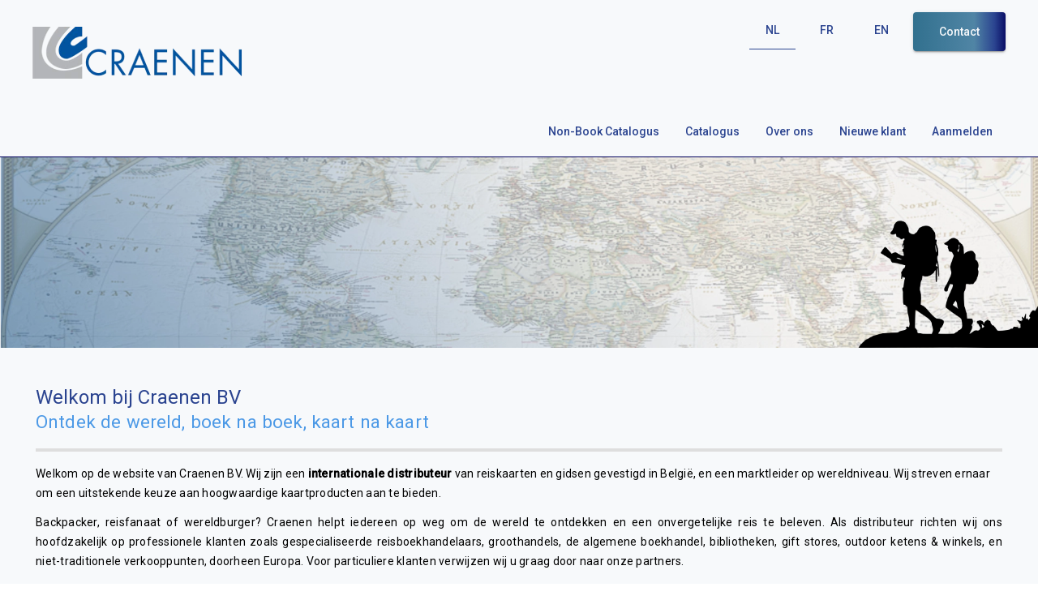

--- FILE ---
content_type: application/javascript
request_url: https://www.craenen.be/6879.da8620b49f1b720f.js
body_size: 47277
content:
"use strict";(self.webpackChunkenterprise_website=self.webpackChunkenterprise_website||[]).push([[6879],{6879:(ht,V,i)=>{i.r(V),i.d(V,{BaseModule:()=>hn});var s=i(6895),l=i(2761),a=i(7579),g=i(4968),O=i(9646),E=i(2722),n=i(5698),D=i(3900),z=i(6055),t=i(4650),W=i(1135);let j=(()=>{class o{constructor(){this.scrollY=new W.X(0),this.scrollY$=this.scrollY.asObservable()}updateScrollY(e){this.scrollY.next(e)}}return o.\u0275fac=function(e){return new(e||o)},o.\u0275prov=t.Yz7({token:o,factory:o.\u0275fac,providedIn:"root"}),o})();var $=i(629),I=i(3954),U=i(2579),k=i(8505),G=i(4859);let H=(()=>{class o{constructor(e,r){this.auth=e,this.router=r}ngOnInit(){}navigateContact(){this.auth.isLoggedIn$.pipe((0,n.q)(1),(0,k.b)(e=>{this.router.navigate(e?["/index/contact"]:["/home/contact"])})).subscribe()}}return o.\u0275fac=function(e){return new(e||o)(t.Y36($.e8),t.Y36(l.F0))},o.\u0275cmp=t.Xpm({type:o,selectors:[["app-contact-button"]],decls:3,vars:0,consts:[[1,"contact-button-wrapper"],["mat-raised-button","","color","primary",3,"click"]],template:function(e,r){1&e&&(t.TgZ(0,"div",0)(1,"button",1),t.NdJ("click",function(){return r.navigateContact()}),t._uU(2," Contact "),t.qZA()())},dependencies:[G.lW],styles:[".contact-button-wrapper[_ngcontent-%COMP%]{display:flex;flex-direction:column;align-items:stretch;height:100%}.contact-button-wrapper[_ngcontent-%COMP%]   .mat-raised-button[_ngcontent-%COMP%]{margin-left:10px;padding:0 32px;height:48px}"]}),o})();var N=i(4004),F=i(8001),b=i(3073),L=i(8613),P=i(8256);const w=function(o,f){return{selected:o,mobile:f}};function X(o,f){if(1&o){const e=t.EpF();t.ynx(0),t.TgZ(1,"button",1),t.NdJ("click",function(){t.CHM(e);const _=t.oxw(2);return t.KtG(_.updateLang("nl"))}),t._uU(2," NL "),t.qZA(),t.TgZ(3,"button",1),t.NdJ("click",function(){t.CHM(e);const _=t.oxw(2);return t.KtG(_.updateLang("fr"))}),t._uU(4," FR "),t.qZA(),t.TgZ(5,"button",1),t.NdJ("click",function(){t.CHM(e);const _=t.oxw(2);return t.KtG(_.updateLang("en"))}),t._uU(6," EN "),t.qZA(),t.BQk()}if(2&o){const e=f.ngIf,r=t.oxw().ngIf;t.xp6(1),t.Q6J("ngClass",t.WLB(3,w,"nl"===e,"small"===r)),t.xp6(2),t.Q6J("ngClass",t.WLB(6,w,"fr"===e,"small"===r)),t.xp6(2),t.Q6J("ngClass",t.WLB(9,w,"en"===e,"small"===r))}}function v(o,f){if(1&o&&(t.ynx(0),t.YNc(1,X,7,12,"ng-container",0),t.ALo(2,"async"),t.BQk()),2&o){const e=t.oxw();t.xp6(1),t.Q6J("ngIf",t.lcZ(2,1,e.activeLanguage$))}}let A=(()=>{class o{constructor(e,r,_,Z,at,_t){this.transloco=e,this.storageMap=r,this.auth=_,this.us=Z,this.langSetter=at,this.bos=_t}ngOnInit(){this.displayMode$=this.bos.displayMode$,this.activeLanguage$=this.transloco.langChanges$,this.langCookie$=this.storageMap.get(this.langSetter.languageCookieKey).pipe((0,N.U)(e=>{e&&"string"==typeof e&&("nl"===e||"en"===e||"fr"===e)&&this.langSetter.setLanguage(e)})).subscribe()}updateLang(e){this.langSetter.setLanguage(e),this.auth.isLoggedIn$.pipe((0,n.q)(1),(0,D.w)(r=>r&&e?this.us.updateUserLang(e):(0,O.of)(!1))).subscribe()}ngOnDestroy(){this.langCookie$&&this.langCookie$.unsubscribe()}}return o.\u0275fac=function(e){return new(e||o)(t.Y36(F.Vn),t.Y36(b.BU),t.Y36($.e8),t.Y36(L.K),t.Y36(P.N),t.Y36(U.n))},o.\u0275cmp=t.Xpm({type:o,selectors:[["app-language-selection"]],decls:2,vars:3,consts:[[4,"ngIf"],["mat-button","",1,"language-button",3,"ngClass","click"]],template:function(e,r){1&e&&(t.YNc(0,v,3,3,"ng-container",0),t.ALo(1,"async")),2&e&&t.Q6J("ngIf",t.lcZ(1,1,r.displayMode$))},dependencies:[s.mk,s.O5,G.lW,s.Ov],styles:['.language-button[_ngcontent-%COMP%]{margin-bottom:5px;min-width:unset;color:#2b4490;border-radius:0;padding:0 20px;height:45px;line-height:45px}.language-button[_ngcontent-%COMP%]:not(:first-child){margin-left:10px}.language-button.mobile[_ngcontent-%COMP%]{margin-left:0}.language-button[_ngcontent-%COMP%]:before, .language-button[_ngcontent-%COMP%]:after{position:absolute;width:100%;height:1px;background:#2b4490;content:"";opacity:0;transition:all .4s;pointer-events:none;top:50%;left:0}.language-button[_ngcontent-%COMP%]:hover:before, .language-button[_ngcontent-%COMP%]:hover:after, .language-button.selected[_ngcontent-%COMP%]:before, .language-button.selected[_ngcontent-%COMP%]:after{opacity:1}.language-button[_ngcontent-%COMP%]:hover:before, .language-button.selected[_ngcontent-%COMP%]:before{top:0}.language-button[_ngcontent-%COMP%]:hover:after, .language-button.selected[_ngcontent-%COMP%]:after{top:100%}']}),o})();function y(o,f){if(1&o&&(t.ynx(0),t.TgZ(1,"div",2),t._uU(2),t.qZA(),t.BQk()),2&o){const e=f.ngIf,r=t.oxw().$implicit;t.xp6(2),t.AsE(" ",r("signed_in_as")," ",e," ")}}function Y(o,f){if(1&o&&(t.ynx(0),t.YNc(1,y,3,2,"ng-container",1),t.ALo(2,"async"),t.BQk()),2&o){const e=t.oxw();t.xp6(1),t.Q6J("ngIf",t.lcZ(2,1,e.username$))}}let q=(()=>{class o{constructor(e){this.auth=e}ngOnInit(){this.username$=this.auth.username$}}return o.\u0275fac=function(e){return new(e||o)(t.Y36($.e8))},o.\u0275cmp=t.Xpm({type:o,selectors:[["app-display-username"]],decls:1,vars:0,consts:[[4,"transloco"],[4,"ngIf"],[1,"username"]],template:function(e,r){1&e&&t.YNc(0,Y,3,3,"ng-container",0)},dependencies:[s.O5,F.KI,s.Ov],styles:[".username[_ngcontent-%COMP%]{margin-top:10px;color:#2b4490}"]}),o})();function ct(o,f){1&o&&(t.TgZ(0,"div",6),t._UZ(1,"app-language-selection")(2,"app-contact-button"),t.qZA())}function ut(o,f){1&o&&(t.ynx(0),t._UZ(1,"app-display-username"),t.BQk())}function mt(o,f){if(1&o){const e=t.EpF();t.ynx(0),t.TgZ(1,"div",1)(2,"div",2),t.NdJ("click",function(){t.CHM(e);const _=t.oxw();return t.KtG(_.navigateHome())}),t._UZ(3,"img",3),t.qZA(),t.TgZ(4,"div",4),t.YNc(5,ct,3,0,"div",5),t.YNc(6,ut,2,0,"ng-container",0),t.qZA()(),t.BQk()}if(2&o){const e=f.ngIf;t.xp6(1),t.Q6J("ngClass",e+"-layout"),t.xp6(4),t.Q6J("ngIf","small"!==e&&"medium"!==e),t.xp6(1),t.Q6J("ngIf","desktop"===e)}}let vt=(()=>{class o{constructor(e,r,_){this.auth=e,this.router=r,this.bos=_}ngOnInit(){this.displayMode$=this.bos.displayMode$}navigateHome(){this.auth.isLoggedIn$.pipe((0,n.q)(1),(0,k.b)(e=>{this.router.navigate(e?["/index/"]:["/home"])})).subscribe()}}return o.\u0275fac=function(e){return new(e||o)(t.Y36($.e8),t.Y36(l.F0),t.Y36(U.n))},o.\u0275cmp=t.Xpm({type:o,selectors:[["app-header"]],decls:2,vars:3,consts:[[4,"ngIf"],[1,"header-wrapper",3,"ngClass"],[1,"logo-wrapper",3,"click"],["src","/assets/images/craenen/craenen-logo.webp","alt","Logo Craenen BV",1,"logo"],[1,"header-right"],["class","header-right-top",4,"ngIf"],[1,"header-right-top"]],template:function(e,r){1&e&&(t.YNc(0,mt,7,3,"ng-container",0),t.ALo(1,"async")),2&e&&t.Q6J("ngIf",t.lcZ(1,1,r.displayMode$))},dependencies:[s.mk,s.O5,H,A,q,s.Ov],styles:[".header-wrapper[_ngcontent-%COMP%]{display:flex;flex-direction:column;padding:15px 0}.header-wrapper[_ngcontent-%COMP%]   .logo-wrapper[_ngcontent-%COMP%]{display:flex;align-items:center}.header-wrapper[_ngcontent-%COMP%]   .logo-wrapper[_ngcontent-%COMP%]:hover{cursor:pointer}.header-wrapper[_ngcontent-%COMP%]   .logo[_ngcontent-%COMP%]{width:50vw;max-width:260px;margin:0 auto}.header-wrapper[_ngcontent-%COMP%]   .header-right[_ngcontent-%COMP%]{margin-left:auto;display:flex;flex-direction:column;align-items:flex-end}.header-wrapper[_ngcontent-%COMP%]   .header-right-top[_ngcontent-%COMP%]{display:flex}.header-wrapper.medium-layout[_ngcontent-%COMP%]   .logo[_ngcontent-%COMP%]{margin:unset}.header-wrapper.large-layout[_ngcontent-%COMP%], .header-wrapper.desktop-layout[_ngcontent-%COMP%]{flex-direction:row}.header-wrapper.large-layout[_ngcontent-%COMP%]   .logo-wrapper[_ngcontent-%COMP%], .header-wrapper.desktop-layout[_ngcontent-%COMP%]   .logo-wrapper[_ngcontent-%COMP%]{min-height:100px}.header-wrapper.large-layout[_ngcontent-%COMP%]   .logo-wrapper[_ngcontent-%COMP%]   .logo[_ngcontent-%COMP%], .header-wrapper.desktop-layout[_ngcontent-%COMP%]   .logo-wrapper[_ngcontent-%COMP%]   .logo[_ngcontent-%COMP%]{width:260px}"]}),o})();var tt=i(2340),dt=i(3523);let M=(()=>{class o{constructor(e){this.dialog=e}ngOnInit(){}openReportModal(){this.dialog.openReportModal(window.location.href).subscribe()}}return o.\u0275fac=function(e){return new(e||o)(t.Y36(dt.x))},o.\u0275cmp=t.Xpm({type:o,selectors:[["app-report"]],decls:2,vars:0,consts:[["mat-raised-button","",1,"mat-elevation-z18",3,"click"]],template:function(e,r){1&e&&(t.TgZ(0,"button",0),t.NdJ("click",function(){return r.openReportModal()}),t._uU(1," Iets over deze pagina melden\n"),t.qZA())},dependencies:[G.lW],styles:[".mat-raised-button[_ngcontent-%COMP%]{color:#fff;background-color:red;padding:20px 40px;font-weight:600}"]}),o})();function T(o,f){1&o&&(t.ynx(0),t._UZ(1,"app-report"),t.BQk())}function S(o,f){if(1&o&&(t.ynx(0),t.TgZ(1,"div",24)(2,"div",25)(3,"a",26),t._uU(4),t.qZA()(),t.TgZ(5,"div",25)(6,"a",27),t._uU(7),t.qZA()(),t.TgZ(8,"div",25)(9,"a",28),t._uU(10),t.qZA()()(),t.BQk()),2&o){const e=t.oxw(2).$implicit;t.xp6(4),t.Oqu(e("navigation.about")),t.xp6(3),t.Oqu(e("navigation.newsletter")),t.xp6(3),t.Oqu(e("navigation.contact"))}}function st(o,f){if(1&o){const e=t.EpF();t.ynx(0),t.TgZ(1,"div",2)(2,"div",3)(3,"div",4),t._UZ(4,"img",5),t.qZA(),t.TgZ(5,"div",6)(6,"div",7)(7,"div"),t._uU(8,"Mechelsesteenweg 633"),t.qZA(),t.TgZ(9,"div"),t._uU(10,"B-3020 Herent"),t.qZA(),t.TgZ(11,"div"),t._uU(12),t.qZA(),t.TgZ(13,"div",8)(14,"div",9)(15,"a",10),t._uU(16,"+32 (0) 16 23 90 90"),t.qZA()(),t.TgZ(17,"div",11)(18,"a",12),t._uU(19,"sales@craenen.be"),t.qZA()()()()()(),t.YNc(20,T,2,0,"ng-container",1),t.TgZ(21,"div",13),t.YNc(22,S,11,3,"ng-container",1),t.ALo(23,"async"),t.TgZ(24,"div",14)(25,"a",15),t._UZ(26,"img",16),t.qZA(),t.TgZ(27,"a",17),t._UZ(28,"img",18),t.qZA()(),t.TgZ(29,"div",19)(30,"a",20),t.NdJ("click",function(){t.CHM(e);const _=t.oxw(2);return t.KtG(_.navigatePrivacy())}),t._uU(31,"privacy"),t.qZA(),t.TgZ(32,"a",20),t.NdJ("click",function(){t.CHM(e);const _=t.oxw(2);return t.KtG(_.navigateCookies())}),t._uU(33,"cookies"),t.qZA(),t.TgZ(34,"div",21),t._uU(35),t.ALo(36,"date"),t.qZA()(),t.TgZ(37,"span",22),t._uU(38," Created with passion for IT by "),t.TgZ(39,"a",23),t._uU(40,"Syscom.be"),t.qZA()()()(),t.BQk()}if(2&o){const e=f.ngIf,r=t.oxw().$implicit,_=t.oxw();t.xp6(1),t.Q6J("ngClass",e+"-layout"),t.xp6(11),t.Oqu(r("contact.belgium")),t.xp6(8),t.Q6J("ngIf",!_.environment.production),t.xp6(2),t.Q6J("ngIf",t.lcZ(23,5,_.isLoggedIn$)),t.xp6(13),t.hij(" \xa9 Craenen BV ",t.xi3(36,7,_.currentDate,"YYYY")," ")}}function B(o,f){if(1&o&&(t.ynx(0),t.YNc(1,st,41,10,"ng-container",1),t.ALo(2,"async"),t.BQk()),2&o){const e=t.oxw();t.xp6(1),t.Q6J("ngIf",t.lcZ(2,1,e.displayMode$))}}let nt=(()=>{class o{constructor(e,r,_){this.auth=e,this.router=r,this.bos=_,this.currentDate=new Date,this.environment=tt.N,this.isLoggedIn$=this.auth.isLoggedIn$}ngOnInit(){this.displayMode$=this.bos.displayMode$}navigatePrivacy(){this.auth.isLoggedIn$.pipe((0,n.q)(1),(0,k.b)(e=>{this.router.navigate(e?["/index/legal/privacy"]:["/home/legal/privacy"])})).subscribe()}navigateCookies(){this.auth.isLoggedIn$.pipe((0,n.q)(1),(0,k.b)(e=>{this.router.navigate(e?["/index/legal/cookies"]:["/home/legal/cookies"])})).subscribe()}}return o.\u0275fac=function(e){return new(e||o)(t.Y36($.e8),t.Y36(l.F0),t.Y36(U.n))},o.\u0275cmp=t.Xpm({type:o,selectors:[["app-footer"]],decls:1,vars:0,consts:[[4,"transloco"],[4,"ngIf"],[1,"footer-wrapper",3,"ngClass"],[1,"footer-left-column"],[1,"footer-logo"],["src","/assets/images/craenen/craenen-logo.webp","alt","Logo Craenen BV"],[1,"addresses-wrapper"],[1,"footer-address-craenen"],[1,"footer-contact-craenen"],[1,"footer-telephone-craenen"],["href","tel:+3216239090"],[1,"footer-email-craenen"],["href","mailto:sales@craenen.be"],[1,"footer-right-column"],[1,"footer-social"],["href","https://www.facebook.com/craenenbvba/","target","_blank"],["src","/assets/images/social-media/facebook_icon.png","alt","Facebook logo"],["href","https://www.instagram.com/craenenbv/","target","_blank"],["src","/assets/images/social-media/instagram_icon.png","alt","Instagram logo"],[1,"footer-legal"],[3,"click"],[1,"footer-copyright"],[1,"powered-by"],["href","https://syscom.be","target","_blank",2,"margin","0"],[1,"links-wrapper"],[1,"link"],["href","/index/about"],["href","/index/newsletter"],["href","/index/contact"]],template:function(e,r){1&e&&t.YNc(0,B,3,3,"ng-container",0)},dependencies:[s.mk,s.O5,M,F.KI,s.Ov,s.uU],styles:['.powered-by[_ngcontent-%COMP%]{font-size:.5rem}.footer-wrapper[_ngcontent-%COMP%]{margin:0 auto;display:flex;flex-direction:column;justify-content:center;padding:10px;color:#2b4490}.footer-wrapper[_ngcontent-%COMP%]   a[_ngcontent-%COMP%]{color:#2b4490}.footer-wrapper[_ngcontent-%COMP%]   .footer-left-column[_ngcontent-%COMP%]{display:flex;flex-direction:column;height:230px}.footer-wrapper[_ngcontent-%COMP%]   .footer-left-column[_ngcontent-%COMP%]   .addresses-wrapper[_ngcontent-%COMP%]{display:flex;flex-direction:row;justify-content:space-between}.footer-wrapper[_ngcontent-%COMP%]   .footer-left-column[_ngcontent-%COMP%]   .footer-address-craenen[_ngcontent-%COMP%]{margin-top:5px}.footer-wrapper[_ngcontent-%COMP%]   .footer-left-column[_ngcontent-%COMP%]   .footer-contact-craenen[_ngcontent-%COMP%]{font-size:16px;margin-top:16px}.footer-wrapper[_ngcontent-%COMP%]   .footer-left-column[_ngcontent-%COMP%]   .footer-contact-craenen[_ngcontent-%COMP%]   *[_ngcontent-%COMP%]:nth-child(2){margin-top:5px}.footer-wrapper[_ngcontent-%COMP%]   .footer-right-column[_ngcontent-%COMP%]{display:flex;flex-direction:column;align-items:center}.footer-wrapper[_ngcontent-%COMP%]   .footer-right-column[_ngcontent-%COMP%]   .links-wrapper[_ngcontent-%COMP%]{display:flex;flex-direction:column;align-items:flex-end}.footer-wrapper[_ngcontent-%COMP%]   .footer-right-column[_ngcontent-%COMP%]   .links-wrapper[_ngcontent-%COMP%]   .link[_ngcontent-%COMP%]{margin-bottom:3px;transition:all 225ms cubic-bezier(.4,0,.2,1);overflow:hidden;position:relative;padding-bottom:2px}.footer-wrapper[_ngcontent-%COMP%]   .footer-right-column[_ngcontent-%COMP%]   .links-wrapper[_ngcontent-%COMP%]   .link[_ngcontent-%COMP%]   a[_ngcontent-%COMP%]{color:#2b4490}.footer-wrapper[_ngcontent-%COMP%]   .footer-right-column[_ngcontent-%COMP%]   .links-wrapper[_ngcontent-%COMP%]   a[_ngcontent-%COMP%]:after{content:"";position:absolute;bottom:0;left:0;width:100%;height:.15em;background-color:#2b4490;transition:opacity .3s,transform .3s;opacity:1;transform:translate3d(100%,0,0)}.footer-wrapper[_ngcontent-%COMP%]   .footer-right-column[_ngcontent-%COMP%]   .links-wrapper[_ngcontent-%COMP%]   a[_ngcontent-%COMP%]:hover:after{transform:translateZ(0)}.footer-wrapper[_ngcontent-%COMP%]   .footer-right-column[_ngcontent-%COMP%]   .footer-social[_ngcontent-%COMP%]{margin-top:20px}.footer-wrapper[_ngcontent-%COMP%]   .footer-right-column[_ngcontent-%COMP%]   .footer-social[_ngcontent-%COMP%]   img[_ngcontent-%COMP%]{height:30px;width:30px;margin-left:10px}.footer-wrapper[_ngcontent-%COMP%]   .footer-right-column[_ngcontent-%COMP%]   .footer-legal[_ngcontent-%COMP%]{margin-top:20px;margin-bottom:20px;display:flex;width:100%;padding:0 20px}.footer-wrapper[_ngcontent-%COMP%]   .footer-right-column[_ngcontent-%COMP%]   .footer-legal[_ngcontent-%COMP%]   a[_ngcontent-%COMP%]:hover{cursor:pointer;text-decoration:underline}.footer-wrapper[_ngcontent-%COMP%]   .footer-right-column[_ngcontent-%COMP%]   .footer-legal[_ngcontent-%COMP%]   a[_ngcontent-%COMP%]:first-child{margin-right:40px}.footer-wrapper[_ngcontent-%COMP%]   .footer-right-column[_ngcontent-%COMP%]   .footer-legal[_ngcontent-%COMP%]   .footer-copyright[_ngcontent-%COMP%]{margin-left:auto}.footer-wrapper.large-layout[_ngcontent-%COMP%], .footer-wrapper.desktop-layout[_ngcontent-%COMP%]{flex-direction:row;justify-content:space-between;padding:10px 20px}.footer-wrapper.large-layout[_ngcontent-%COMP%]   .footer-left-column[_ngcontent-%COMP%], .footer-wrapper.desktop-layout[_ngcontent-%COMP%]   .footer-left-column[_ngcontent-%COMP%]{height:280px}.footer-wrapper.large-layout[_ngcontent-%COMP%]   .footer-left-column[_ngcontent-%COMP%]   .addresses-wrapper[_ngcontent-%COMP%], .footer-wrapper.desktop-layout[_ngcontent-%COMP%]   .footer-left-column[_ngcontent-%COMP%]   .addresses-wrapper[_ngcontent-%COMP%]{flex-direction:column;align-items:flex-start;flex-grow:1}.footer-wrapper.large-layout[_ngcontent-%COMP%]   .footer-right-column[_ngcontent-%COMP%], .footer-wrapper.desktop-layout[_ngcontent-%COMP%]   .footer-right-column[_ngcontent-%COMP%]{height:280px;align-items:flex-end}.footer-wrapper.large-layout[_ngcontent-%COMP%]   .footer-right-column[_ngcontent-%COMP%]   .footer-social[_ngcontent-%COMP%], .footer-wrapper.desktop-layout[_ngcontent-%COMP%]   .footer-right-column[_ngcontent-%COMP%]   .footer-social[_ngcontent-%COMP%]{margin-top:auto}.footer-wrapper.large-layout[_ngcontent-%COMP%]   .footer-right-column[_ngcontent-%COMP%]   .footer-legal[_ngcontent-%COMP%], .footer-wrapper.desktop-layout[_ngcontent-%COMP%]   .footer-right-column[_ngcontent-%COMP%]   .footer-legal[_ngcontent-%COMP%]{width:unset;padding:unset;margin-bottom:unset}.footer-wrapper.large-layout[_ngcontent-%COMP%]   .footer-right-column[_ngcontent-%COMP%]   .footer-legal[_ngcontent-%COMP%]   a[_ngcontent-%COMP%], .footer-wrapper.desktop-layout[_ngcontent-%COMP%]   .footer-right-column[_ngcontent-%COMP%]   .footer-legal[_ngcontent-%COMP%]   a[_ngcontent-%COMP%]{margin-left:20px}.footer-wrapper.large-layout[_ngcontent-%COMP%]   .footer-right-column[_ngcontent-%COMP%]   .footer-legal[_ngcontent-%COMP%]   a[_ngcontent-%COMP%]:first-child, .footer-wrapper.desktop-layout[_ngcontent-%COMP%]   .footer-right-column[_ngcontent-%COMP%]   .footer-legal[_ngcontent-%COMP%]   a[_ngcontent-%COMP%]:first-child{margin-right:unset}.footer-wrapper.large-layout[_ngcontent-%COMP%]   .footer-right-column[_ngcontent-%COMP%]   .footer-legal[_ngcontent-%COMP%]   .footer-copyright[_ngcontent-%COMP%], .footer-wrapper.desktop-layout[_ngcontent-%COMP%]   .footer-right-column[_ngcontent-%COMP%]   .footer-legal[_ngcontent-%COMP%]   .footer-copyright[_ngcontent-%COMP%]{margin-left:20px}.footer-wrapper.desktop-layout[_ngcontent-%COMP%]{width:1200px;padding:10px 0}']}),o})();var u=i(2780),m=i(7392),h=i(3238),x=i(2687),d=i(1281);let C=0;const K=(0,h.Id)(class{}),rt="mat-badge-content";let ft=(()=>{class o extends K{constructor(e,r,_,Z,at){super(),this._ngZone=e,this._elementRef=r,this._ariaDescriber=_,this._renderer=Z,this._animationMode=at,this._color="primary",this._overlap=!0,this.position="above after",this.size="medium",this._id=C++,this._isInitialized=!1}get color(){return this._color}set color(e){this._setColor(e),this._color=e}get overlap(){return this._overlap}set overlap(e){this._overlap=(0,d.Ig)(e)}get content(){return this._content}set content(e){this._updateRenderedContent(e)}get description(){return this._description}set description(e){this._updateHostAriaDescription(e)}get hidden(){return this._hidden}set hidden(e){this._hidden=(0,d.Ig)(e)}isAbove(){return-1===this.position.indexOf("below")}isAfter(){return-1===this.position.indexOf("before")}getBadgeElement(){return this._badgeElement}ngOnInit(){this._clearExistingBadges(),this.content&&!this._badgeElement&&(this._badgeElement=this._createBadgeElement(),this._updateRenderedContent(this.content)),this._isInitialized=!0}ngOnDestroy(){this._renderer.destroyNode&&this._renderer.destroyNode(this._badgeElement),this._ariaDescriber.removeDescription(this._elementRef.nativeElement,this.description)}_createBadgeElement(){const e=this._renderer.createElement("span"),r="mat-badge-active";return e.setAttribute("id",`mat-badge-content-${this._id}`),e.setAttribute("aria-hidden","true"),e.classList.add(rt),"NoopAnimations"===this._animationMode&&e.classList.add("_mat-animation-noopable"),this._elementRef.nativeElement.appendChild(e),"function"==typeof requestAnimationFrame&&"NoopAnimations"!==this._animationMode?this._ngZone.runOutsideAngular(()=>{requestAnimationFrame(()=>{e.classList.add(r)})}):e.classList.add(r),e}_updateRenderedContent(e){const r=`${e??""}`.trim();this._isInitialized&&r&&!this._badgeElement&&(this._badgeElement=this._createBadgeElement()),this._badgeElement&&(this._badgeElement.textContent=r),this._content=r}_updateHostAriaDescription(e){this._ariaDescriber.removeDescription(this._elementRef.nativeElement,this.description),e&&this._ariaDescriber.describe(this._elementRef.nativeElement,e),this._description=e}_setColor(e){const r=this._elementRef.nativeElement.classList;r.remove(`mat-badge-${this._color}`),e&&r.add(`mat-badge-${e}`)}_clearExistingBadges(){const e=this._elementRef.nativeElement.querySelectorAll(`:scope > .${rt}`);for(const r of Array.from(e))r!==this._badgeElement&&r.remove()}}return o.\u0275fac=function(e){return new(e||o)(t.Y36(t.R0b),t.Y36(t.SBq),t.Y36(x.$s),t.Y36(t.Qsj),t.Y36(t.QbO,8))},o.\u0275dir=t.lG2({type:o,selectors:[["","matBadge",""]],hostAttrs:[1,"mat-badge"],hostVars:20,hostBindings:function(e,r){2&e&&t.ekj("mat-badge-overlap",r.overlap)("mat-badge-above",r.isAbove())("mat-badge-below",!r.isAbove())("mat-badge-before",!r.isAfter())("mat-badge-after",r.isAfter())("mat-badge-small","small"===r.size)("mat-badge-medium","medium"===r.size)("mat-badge-large","large"===r.size)("mat-badge-hidden",r.hidden||!r.content)("mat-badge-disabled",r.disabled)},inputs:{disabled:["matBadgeDisabled","disabled"],color:["matBadgeColor","color"],overlap:["matBadgeOverlap","overlap"],position:["matBadgePosition","position"],content:["matBadge","content"],description:["matBadgeDescription","description"],size:["matBadgeSize","size"],hidden:["matBadgeHidden","hidden"]},features:[t.qOj]}),o})(),yt=(()=>{class o{}return o.\u0275fac=function(e){return new(e||o)},o.\u0275mod=t.oAB({type:o}),o.\u0275inj=t.cJS({imports:[x.rt,h.BQ,h.BQ]}),o})();var Ot=i(3353);const Rt=["*",[["mat-toolbar-row"]]],J=["*","mat-toolbar-row"],lt=(0,h.pj)(class{constructor(o){this._elementRef=o}});let c=(()=>{class o{}return o.\u0275fac=function(e){return new(e||o)},o.\u0275dir=t.lG2({type:o,selectors:[["mat-toolbar-row"]],hostAttrs:[1,"mat-toolbar-row"],exportAs:["matToolbarRow"]}),o})(),p=(()=>{class o extends lt{constructor(e,r,_){super(e),this._platform=r,this._document=_}ngAfterViewInit(){this._platform.isBrowser&&(this._checkToolbarMixedModes(),this._toolbarRows.changes.subscribe(()=>this._checkToolbarMixedModes()))}_checkToolbarMixedModes(){}}return o.\u0275fac=function(e){return new(e||o)(t.Y36(t.SBq),t.Y36(Ot.t4),t.Y36(s.K0))},o.\u0275cmp=t.Xpm({type:o,selectors:[["mat-toolbar"]],contentQueries:function(e,r,_){if(1&e&&t.Suo(_,c,5),2&e){let Z;t.iGM(Z=t.CRH())&&(r._toolbarRows=Z)}},hostAttrs:[1,"mat-toolbar"],hostVars:4,hostBindings:function(e,r){2&e&&t.ekj("mat-toolbar-multiple-rows",r._toolbarRows.length>0)("mat-toolbar-single-row",0===r._toolbarRows.length)},inputs:{color:"color"},exportAs:["matToolbar"],features:[t.qOj],ngContentSelectors:J,decls:2,vars:0,template:function(e,r){1&e&&(t.F$t(Rt),t.Hsn(0),t.Hsn(1,1))},styles:[".cdk-high-contrast-active .mat-toolbar{outline:solid 1px}.mat-toolbar-row,.mat-toolbar-single-row{display:flex;box-sizing:border-box;padding:0 16px;width:100%;flex-direction:row;align-items:center;white-space:nowrap}.mat-toolbar-multiple-rows{display:flex;box-sizing:border-box;flex-direction:column;width:100%}"],encapsulation:2,changeDetection:0}),o})(),Q=(()=>{class o{}return o.\u0275fac=function(e){return new(e||o)},o.\u0275mod=t.oAB({type:o}),o.\u0275inj=t.cJS({imports:[h.BQ,h.BQ]}),o})();var et=i(9521),ot=i(727),it=i(6451),bt=i(3101),xt=i(8675),Ct=i(9300),Dt=i(1005),gt=i(7340),Bt=i(4080),kt=i(445),pt=i(8184),Et=i(7376);const Vt=["mat-menu-item",""];function Gt(o,f){1&o&&(t.O4$(),t.TgZ(0,"svg",2),t._UZ(1,"polygon",3),t.qZA())}const Ut=["*"];function Xt(o,f){if(1&o){const e=t.EpF();t.TgZ(0,"div",0),t.NdJ("keydown",function(_){t.CHM(e);const Z=t.oxw();return t.KtG(Z._handleKeydown(_))})("click",function(){t.CHM(e);const _=t.oxw();return t.KtG(_.closed.emit("click"))})("@transformMenu.start",function(_){t.CHM(e);const Z=t.oxw();return t.KtG(Z._onAnimationStart(_))})("@transformMenu.done",function(_){t.CHM(e);const Z=t.oxw();return t.KtG(Z._onAnimationDone(_))}),t.TgZ(1,"div",1),t.Hsn(2),t.qZA()()}if(2&o){const e=t.oxw();t.Q6J("id",e.panelId)("ngClass",e._classList)("@transformMenu",e._panelAnimationState),t.uIk("aria-label",e.ariaLabel||null)("aria-labelledby",e.ariaLabelledby||null)("aria-describedby",e.ariaDescribedby||null)}}const St={transformMenu:(0,gt.X$)("transformMenu",[(0,gt.SB)("void",(0,gt.oB)({opacity:0,transform:"scale(0.8)"})),(0,gt.eR)("void => enter",(0,gt.jt)("120ms cubic-bezier(0, 0, 0.2, 1)",(0,gt.oB)({opacity:1,transform:"scale(1)"}))),(0,gt.eR)("* => void",(0,gt.jt)("100ms 25ms linear",(0,gt.oB)({opacity:0})))]),fadeInItems:(0,gt.X$)("fadeInItems",[(0,gt.SB)("showing",(0,gt.oB)({opacity:1})),(0,gt.eR)("void => *",[(0,gt.oB)({opacity:0}),(0,gt.jt)("400ms 100ms cubic-bezier(0.55, 0, 0.55, 0.2)")])])},qt=new t.OlP("MatMenuContent"),Ft=new t.OlP("MAT_MENU_PANEL"),te=(0,h.Kr)((0,h.Id)(class{}));let Lt=(()=>{class o extends te{constructor(e,r,_,Z,at){super(),this._elementRef=e,this._document=r,this._focusMonitor=_,this._parentMenu=Z,this._changeDetectorRef=at,this.role="menuitem",this._hovered=new a.x,this._focused=new a.x,this._highlighted=!1,this._triggersSubmenu=!1,Z?.addItem?.(this)}focus(e,r){this._focusMonitor&&e?this._focusMonitor.focusVia(this._getHostElement(),e,r):this._getHostElement().focus(r),this._focused.next(this)}ngAfterViewInit(){this._focusMonitor&&this._focusMonitor.monitor(this._elementRef,!1)}ngOnDestroy(){this._focusMonitor&&this._focusMonitor.stopMonitoring(this._elementRef),this._parentMenu&&this._parentMenu.removeItem&&this._parentMenu.removeItem(this),this._hovered.complete(),this._focused.complete()}_getTabIndex(){return this.disabled?"-1":"0"}_getHostElement(){return this._elementRef.nativeElement}_checkDisabled(e){this.disabled&&(e.preventDefault(),e.stopPropagation())}_handleMouseEnter(){this._hovered.next(this)}getLabel(){const e=this._elementRef.nativeElement.cloneNode(!0),r=e.querySelectorAll("mat-icon, .material-icons");for(let _=0;_<r.length;_++)r[_].remove();return e.textContent?.trim()||""}_setHighlighted(e){this._highlighted=e,this._changeDetectorRef?.markForCheck()}_hasFocus(){return this._document&&this._document.activeElement===this._getHostElement()}}return o.\u0275fac=function(e){return new(e||o)(t.Y36(t.SBq),t.Y36(s.K0),t.Y36(x.tE),t.Y36(Ft,8),t.Y36(t.sBO))},o.\u0275cmp=t.Xpm({type:o,selectors:[["","mat-menu-item",""]],hostAttrs:[1,"mat-focus-indicator"],hostVars:10,hostBindings:function(e,r){1&e&&t.NdJ("click",function(Z){return r._checkDisabled(Z)})("mouseenter",function(){return r._handleMouseEnter()}),2&e&&(t.uIk("role",r.role)("tabindex",r._getTabIndex())("aria-disabled",r.disabled.toString())("disabled",r.disabled||null),t.ekj("mat-menu-item",!0)("mat-menu-item-highlighted",r._highlighted)("mat-menu-item-submenu-trigger",r._triggersSubmenu))},inputs:{disabled:"disabled",disableRipple:"disableRipple",role:"role"},exportAs:["matMenuItem"],features:[t.qOj],attrs:Vt,ngContentSelectors:Ut,decls:3,vars:3,consts:[["matRipple","",1,"mat-menu-ripple",3,"matRippleDisabled","matRippleTrigger"],["class","mat-menu-submenu-icon","viewBox","0 0 5 10","focusable","false",4,"ngIf"],["viewBox","0 0 5 10","focusable","false",1,"mat-menu-submenu-icon"],["points","0,0 5,5 0,10"]],template:function(e,r){1&e&&(t.F$t(),t.Hsn(0),t._UZ(1,"div",0),t.YNc(2,Gt,2,0,"svg",1)),2&e&&(t.xp6(1),t.Q6J("matRippleDisabled",r.disableRipple||r.disabled)("matRippleTrigger",r._getHostElement()),t.xp6(1),t.Q6J("ngIf",r._triggersSubmenu))},dependencies:[s.O5,h.wG],encapsulation:2,changeDetection:0}),o})();const Nt=new t.OlP("mat-menu-default-options",{providedIn:"root",factory:function ee(){return{overlapTrigger:!1,xPosition:"after",yPosition:"below",backdropClass:"cdk-overlay-transparent-backdrop"}}});let ne=0,Pt=(()=>{class o{constructor(e,r,_,Z){this._elementRef=e,this._ngZone=r,this._defaultOptions=_,this._changeDetectorRef=Z,this._xPosition=this._defaultOptions.xPosition,this._yPosition=this._defaultOptions.yPosition,this._directDescendantItems=new t.n_E,this._tabSubscription=ot.w0.EMPTY,this._classList={},this._panelAnimationState="void",this._animationDone=new a.x,this.overlayPanelClass=this._defaultOptions.overlayPanelClass||"",this.backdropClass=this._defaultOptions.backdropClass,this._overlapTrigger=this._defaultOptions.overlapTrigger,this._hasBackdrop=this._defaultOptions.hasBackdrop,this.closed=new t.vpe,this.close=this.closed,this.panelId="mat-menu-panel-"+ne++}get xPosition(){return this._xPosition}set xPosition(e){this._xPosition=e,this.setPositionClasses()}get yPosition(){return this._yPosition}set yPosition(e){this._yPosition=e,this.setPositionClasses()}get overlapTrigger(){return this._overlapTrigger}set overlapTrigger(e){this._overlapTrigger=(0,d.Ig)(e)}get hasBackdrop(){return this._hasBackdrop}set hasBackdrop(e){this._hasBackdrop=(0,d.Ig)(e)}set panelClass(e){const r=this._previousPanelClass;r&&r.length&&r.split(" ").forEach(_=>{this._classList[_]=!1}),this._previousPanelClass=e,e&&e.length&&(e.split(" ").forEach(_=>{this._classList[_]=!0}),this._elementRef.nativeElement.className="")}get classList(){return this.panelClass}set classList(e){this.panelClass=e}ngOnInit(){this.setPositionClasses()}ngAfterContentInit(){this._updateDirectDescendants(),this._keyManager=new x.Em(this._directDescendantItems).withWrap().withTypeAhead().withHomeAndEnd(),this._tabSubscription=this._keyManager.tabOut.subscribe(()=>this.closed.emit("tab")),this._directDescendantItems.changes.pipe((0,xt.O)(this._directDescendantItems),(0,D.w)(e=>(0,it.T)(...e.map(r=>r._focused)))).subscribe(e=>this._keyManager.updateActiveItem(e)),this._directDescendantItems.changes.subscribe(e=>{const r=this._keyManager;if("enter"===this._panelAnimationState&&r.activeItem?._hasFocus()){const _=e.toArray(),Z=Math.max(0,Math.min(_.length-1,r.activeItemIndex||0));_[Z]&&!_[Z].disabled?r.setActiveItem(Z):r.setNextItemActive()}})}ngOnDestroy(){this._directDescendantItems.destroy(),this._tabSubscription.unsubscribe(),this.closed.complete()}_hovered(){return this._directDescendantItems.changes.pipe((0,xt.O)(this._directDescendantItems),(0,D.w)(r=>(0,it.T)(...r.map(_=>_._hovered))))}addItem(e){}removeItem(e){}_handleKeydown(e){const r=e.keyCode,_=this._keyManager;switch(r){case et.hY:(0,et.Vb)(e)||(e.preventDefault(),this.closed.emit("keydown"));break;case et.oh:this.parentMenu&&"ltr"===this.direction&&this.closed.emit("keydown");break;case et.SV:this.parentMenu&&"rtl"===this.direction&&this.closed.emit("keydown");break;default:return(r===et.LH||r===et.JH)&&_.setFocusOrigin("keyboard"),void _.onKeydown(e)}e.stopPropagation()}focusFirstItem(e="program"){this._ngZone.onStable.pipe((0,n.q)(1)).subscribe(()=>{let r=null;if(this._directDescendantItems.length&&(r=this._directDescendantItems.first._getHostElement().closest('[role="menu"]')),!r||!r.contains(document.activeElement)){const _=this._keyManager;_.setFocusOrigin(e).setFirstItemActive(),!_.activeItem&&r&&r.focus()}})}resetActiveItem(){this._keyManager.setActiveItem(-1)}setElevation(e){const r=Math.min(this._baseElevation+e,24),_=`${this._elevationPrefix}${r}`,Z=Object.keys(this._classList).find(at=>at.startsWith(this._elevationPrefix));(!Z||Z===this._previousElevation)&&(this._previousElevation&&(this._classList[this._previousElevation]=!1),this._classList[_]=!0,this._previousElevation=_)}setPositionClasses(e=this.xPosition,r=this.yPosition){const _=this._classList;_["mat-menu-before"]="before"===e,_["mat-menu-after"]="after"===e,_["mat-menu-above"]="above"===r,_["mat-menu-below"]="below"===r,this._changeDetectorRef?.markForCheck()}_startAnimation(){this._panelAnimationState="enter"}_resetAnimation(){this._panelAnimationState="void"}_onAnimationDone(e){this._animationDone.next(e),this._isAnimating=!1}_onAnimationStart(e){this._isAnimating=!0,"enter"===e.toState&&0===this._keyManager.activeItemIndex&&(e.element.scrollTop=0)}_updateDirectDescendants(){this._allItems.changes.pipe((0,xt.O)(this._allItems)).subscribe(e=>{this._directDescendantItems.reset(e.filter(r=>r._parentMenu===this)),this._directDescendantItems.notifyOnChanges()})}}return o.\u0275fac=function(e){return new(e||o)(t.Y36(t.SBq),t.Y36(t.R0b),t.Y36(Nt),t.Y36(t.sBO))},o.\u0275dir=t.lG2({type:o,contentQueries:function(e,r,_){if(1&e&&(t.Suo(_,qt,5),t.Suo(_,Lt,5),t.Suo(_,Lt,4)),2&e){let Z;t.iGM(Z=t.CRH())&&(r.lazyContent=Z.first),t.iGM(Z=t.CRH())&&(r._allItems=Z),t.iGM(Z=t.CRH())&&(r.items=Z)}},viewQuery:function(e,r){if(1&e&&t.Gf(t.Rgc,5),2&e){let _;t.iGM(_=t.CRH())&&(r.templateRef=_.first)}},inputs:{backdropClass:"backdropClass",ariaLabel:["aria-label","ariaLabel"],ariaLabelledby:["aria-labelledby","ariaLabelledby"],ariaDescribedby:["aria-describedby","ariaDescribedby"],xPosition:"xPosition",yPosition:"yPosition",overlapTrigger:"overlapTrigger",hasBackdrop:"hasBackdrop",panelClass:["class","panelClass"],classList:"classList"},outputs:{closed:"closed",close:"close"}}),o})(),oe=(()=>{class o extends Pt{constructor(e,r,_,Z){super(e,r,_,Z),this._elevationPrefix="mat-elevation-z",this._baseElevation=4}}return o.\u0275fac=function(e){return new(e||o)(t.Y36(t.SBq),t.Y36(t.R0b),t.Y36(Nt),t.Y36(t.sBO))},o.\u0275cmp=t.Xpm({type:o,selectors:[["mat-menu"]],hostVars:3,hostBindings:function(e,r){2&e&&t.uIk("aria-label",null)("aria-labelledby",null)("aria-describedby",null)},exportAs:["matMenu"],features:[t._Bn([{provide:Ft,useExisting:o}]),t.qOj],ngContentSelectors:Ut,decls:1,vars:0,consts:[["tabindex","-1","role","menu",1,"mat-menu-panel",3,"id","ngClass","keydown","click"],[1,"mat-menu-content"]],template:function(e,r){1&e&&(t.F$t(),t.YNc(0,Xt,3,6,"ng-template"))},dependencies:[s.mk],styles:['mat-menu{display:none}.mat-menu-panel{min-width:112px;max-width:280px;overflow:auto;-webkit-overflow-scrolling:touch;max-height:calc(100vh - 48px);border-radius:4px;outline:0;min-height:64px;position:relative}.mat-menu-panel.ng-animating{pointer-events:none}.cdk-high-contrast-active .mat-menu-panel{outline:solid 1px}.mat-menu-content:not(:empty){padding-top:8px;padding-bottom:8px}.mat-menu-item{-webkit-user-select:none;user-select:none;cursor:pointer;outline:none;border:none;-webkit-tap-highlight-color:rgba(0,0,0,0);white-space:nowrap;overflow:hidden;text-overflow:ellipsis;display:block;line-height:48px;height:48px;padding:0 16px;text-align:left;text-decoration:none;max-width:100%;position:relative}.mat-menu-item::-moz-focus-inner{border:0}.mat-menu-item[disabled]{cursor:default}[dir=rtl] .mat-menu-item{text-align:right}.mat-menu-item .mat-icon{margin-right:16px;vertical-align:middle}.mat-menu-item .mat-icon svg{vertical-align:top}[dir=rtl] .mat-menu-item .mat-icon{margin-left:16px;margin-right:0}.mat-menu-item[disabled]::after{display:block;position:absolute;content:"";top:0;left:0;bottom:0;right:0}.cdk-high-contrast-active .mat-menu-item{margin-top:1px}.mat-menu-item-submenu-trigger{padding-right:32px}[dir=rtl] .mat-menu-item-submenu-trigger{padding-right:16px;padding-left:32px}.mat-menu-submenu-icon{position:absolute;top:50%;right:16px;transform:translateY(-50%);width:5px;height:10px;fill:currentColor}[dir=rtl] .mat-menu-submenu-icon{right:auto;left:16px;transform:translateY(-50%) scaleX(-1)}.cdk-high-contrast-active .mat-menu-submenu-icon{fill:CanvasText}button.mat-menu-item{width:100%}.mat-menu-item .mat-menu-ripple{top:0;left:0;right:0;bottom:0;position:absolute;pointer-events:none}'],encapsulation:2,data:{animation:[St.transformMenu,St.fadeInItems]},changeDetection:0}),o})();const Zt=new t.OlP("mat-menu-scroll-strategy"),ae={provide:Zt,deps:[pt.aV],useFactory:function ie(o){return()=>o.scrollStrategies.reposition()}},Yt=(0,Ot.i$)({passive:!0});let se=(()=>{class o{constructor(e,r,_,Z,at,_t,Mt,Tt,It){this._overlay=e,this._element=r,this._viewContainerRef=_,this._menuItemInstance=_t,this._dir=Mt,this._focusMonitor=Tt,this._ngZone=It,this._overlayRef=null,this._menuOpen=!1,this._closingActionsSubscription=ot.w0.EMPTY,this._hoverSubscription=ot.w0.EMPTY,this._menuCloseSubscription=ot.w0.EMPTY,this._handleTouchStart=At=>{(0,x.yG)(At)||(this._openedBy="touch")},this._openedBy=void 0,this.restoreFocus=!0,this.menuOpened=new t.vpe,this.onMenuOpen=this.menuOpened,this.menuClosed=new t.vpe,this.onMenuClose=this.menuClosed,this._scrollStrategy=Z,this._parentMaterialMenu=at instanceof Pt?at:void 0,r.nativeElement.addEventListener("touchstart",this._handleTouchStart,Yt),_t&&(_t._triggersSubmenu=this.triggersSubmenu())}get _deprecatedMatMenuTriggerFor(){return this.menu}set _deprecatedMatMenuTriggerFor(e){this.menu=e}get menu(){return this._menu}set menu(e){e!==this._menu&&(this._menu=e,this._menuCloseSubscription.unsubscribe(),e&&(this._menuCloseSubscription=e.close.subscribe(r=>{this._destroyMenu(r),("click"===r||"tab"===r)&&this._parentMaterialMenu&&this._parentMaterialMenu.closed.emit(r)})))}ngAfterContentInit(){this._handleHover()}ngOnDestroy(){this._overlayRef&&(this._overlayRef.dispose(),this._overlayRef=null),this._element.nativeElement.removeEventListener("touchstart",this._handleTouchStart,Yt),this._menuCloseSubscription.unsubscribe(),this._closingActionsSubscription.unsubscribe(),this._hoverSubscription.unsubscribe()}get menuOpen(){return this._menuOpen}get dir(){return this._dir&&"rtl"===this._dir.value?"rtl":"ltr"}triggersSubmenu(){return!(!this._menuItemInstance||!this._parentMaterialMenu)}toggleMenu(){return this._menuOpen?this.closeMenu():this.openMenu()}openMenu(){const e=this.menu;if(this._menuOpen||!e)return;const r=this._createOverlay(e),_=r.getConfig(),Z=_.positionStrategy;this._setPosition(e,Z),_.hasBackdrop=e.hasBackdrop??!this.triggersSubmenu(),r.attach(this._getPortal(e)),e.lazyContent&&e.lazyContent.attach(this.menuData),this._closingActionsSubscription=this._menuClosingActions().subscribe(()=>this.closeMenu()),this._initMenu(e),e instanceof Pt&&(e._startAnimation(),e._directDescendantItems.changes.pipe((0,E.R)(e.close)).subscribe(()=>{Z.withLockedPosition(!1).reapplyLastPosition(),Z.withLockedPosition(!0)}))}closeMenu(){this.menu?.close.emit()}focus(e,r){this._focusMonitor&&e?this._focusMonitor.focusVia(this._element,e,r):this._element.nativeElement.focus(r)}updatePosition(){this._overlayRef?.updatePosition()}_destroyMenu(e){if(!this._overlayRef||!this.menuOpen)return;const r=this.menu;this._closingActionsSubscription.unsubscribe(),this._overlayRef.detach(),this.restoreFocus&&("keydown"===e||!this._openedBy||!this.triggersSubmenu())&&this.focus(this._openedBy),this._openedBy=void 0,r instanceof Pt?(r._resetAnimation(),r.lazyContent?r._animationDone.pipe((0,Ct.h)(_=>"void"===_.toState),(0,n.q)(1),(0,E.R)(r.lazyContent._attached)).subscribe({next:()=>r.lazyContent.detach(),complete:()=>this._setIsMenuOpen(!1)}):this._setIsMenuOpen(!1)):(this._setIsMenuOpen(!1),r?.lazyContent?.detach())}_initMenu(e){e.parentMenu=this.triggersSubmenu()?this._parentMaterialMenu:void 0,e.direction=this.dir,this._setMenuElevation(e),e.focusFirstItem(this._openedBy||"program"),this._setIsMenuOpen(!0)}_setMenuElevation(e){if(e.setElevation){let r=0,_=e.parentMenu;for(;_;)r++,_=_.parentMenu;e.setElevation(r)}}_setIsMenuOpen(e){this._menuOpen=e,this._menuOpen?this.menuOpened.emit():this.menuClosed.emit(),this.triggersSubmenu()&&this._menuItemInstance._setHighlighted(e)}_createOverlay(e){if(!this._overlayRef){const r=this._getOverlayConfig(e);this._subscribeToPositions(e,r.positionStrategy),this._overlayRef=this._overlay.create(r),this._overlayRef.keydownEvents().subscribe()}return this._overlayRef}_getOverlayConfig(e){return new pt.X_({positionStrategy:this._overlay.position().flexibleConnectedTo(this._element).withLockedPosition().withGrowAfterOpen().withTransformOriginOn(".mat-menu-panel, .mat-mdc-menu-panel"),backdropClass:e.backdropClass||"cdk-overlay-transparent-backdrop",panelClass:e.overlayPanelClass,scrollStrategy:this._scrollStrategy(),direction:this._dir})}_subscribeToPositions(e,r){e.setPositionClasses&&r.positionChanges.subscribe(_=>{const Z="start"===_.connectionPair.overlayX?"after":"before",at="top"===_.connectionPair.overlayY?"below":"above";this._ngZone?this._ngZone.run(()=>e.setPositionClasses(Z,at)):e.setPositionClasses(Z,at)})}_setPosition(e,r){let[_,Z]="before"===e.xPosition?["end","start"]:["start","end"],[at,_t]="above"===e.yPosition?["bottom","top"]:["top","bottom"],[Mt,Tt]=[at,_t],[It,At]=[_,Z],wt=0;if(this.triggersSubmenu()){if(At=_="before"===e.xPosition?"start":"end",Z=It="end"===_?"start":"end",this._parentMaterialMenu){if(null==this._parentInnerPadding){const Jt=this._parentMaterialMenu.items.first;this._parentInnerPadding=Jt?Jt._getHostElement().offsetTop:0}wt="bottom"===at?this._parentInnerPadding:-this._parentInnerPadding}}else e.overlapTrigger||(Mt="top"===at?"bottom":"top",Tt="top"===_t?"bottom":"top");r.withPositions([{originX:_,originY:Mt,overlayX:It,overlayY:at,offsetY:wt},{originX:Z,originY:Mt,overlayX:At,overlayY:at,offsetY:wt},{originX:_,originY:Tt,overlayX:It,overlayY:_t,offsetY:-wt},{originX:Z,originY:Tt,overlayX:At,overlayY:_t,offsetY:-wt}])}_menuClosingActions(){const e=this._overlayRef.backdropClick(),r=this._overlayRef.detachments(),_=this._parentMaterialMenu?this._parentMaterialMenu.closed:(0,O.of)(),Z=this._parentMaterialMenu?this._parentMaterialMenu._hovered().pipe((0,Ct.h)(at=>at!==this._menuItemInstance),(0,Ct.h)(()=>this._menuOpen)):(0,O.of)();return(0,it.T)(e,_,Z,r)}_handleMousedown(e){(0,x.X6)(e)||(this._openedBy=0===e.button?"mouse":void 0,this.triggersSubmenu()&&e.preventDefault())}_handleKeydown(e){const r=e.keyCode;(r===et.K5||r===et.L_)&&(this._openedBy="keyboard"),this.triggersSubmenu()&&(r===et.SV&&"ltr"===this.dir||r===et.oh&&"rtl"===this.dir)&&(this._openedBy="keyboard",this.openMenu())}_handleClick(e){this.triggersSubmenu()?(e.stopPropagation(),this.openMenu()):this.toggleMenu()}_handleHover(){!this.triggersSubmenu()||!this._parentMaterialMenu||(this._hoverSubscription=this._parentMaterialMenu._hovered().pipe((0,Ct.h)(e=>e===this._menuItemInstance&&!e.disabled),(0,Dt.g)(0,bt.E)).subscribe(()=>{this._openedBy="mouse",this.menu instanceof Pt&&this.menu._isAnimating?this.menu._animationDone.pipe((0,n.q)(1),(0,Dt.g)(0,bt.E),(0,E.R)(this._parentMaterialMenu._hovered())).subscribe(()=>this.openMenu()):this.openMenu()}))}_getPortal(e){return(!this._portal||this._portal.templateRef!==e.templateRef)&&(this._portal=new Bt.UE(e.templateRef,this._viewContainerRef)),this._portal}}return o.\u0275fac=function(e){return new(e||o)(t.Y36(pt.aV),t.Y36(t.SBq),t.Y36(t.s_b),t.Y36(Zt),t.Y36(Ft,8),t.Y36(Lt,10),t.Y36(kt.Is,8),t.Y36(x.tE),t.Y36(t.R0b))},o.\u0275dir=t.lG2({type:o,hostVars:3,hostBindings:function(e,r){1&e&&t.NdJ("click",function(Z){return r._handleClick(Z)})("mousedown",function(Z){return r._handleMousedown(Z)})("keydown",function(Z){return r._handleKeydown(Z)}),2&e&&t.uIk("aria-haspopup",r.menu?"menu":null)("aria-expanded",r.menuOpen||null)("aria-controls",r.menuOpen?r.menu.panelId:null)},inputs:{_deprecatedMatMenuTriggerFor:["mat-menu-trigger-for","_deprecatedMatMenuTriggerFor"],menu:["matMenuTriggerFor","menu"],menuData:["matMenuTriggerData","menuData"],restoreFocus:["matMenuTriggerRestoreFocus","restoreFocus"]},outputs:{menuOpened:"menuOpened",onMenuOpen:"onMenuOpen",menuClosed:"menuClosed",onMenuClose:"onMenuClose"}}),o})(),re=(()=>{class o extends se{}return o.\u0275fac=function(){let f;return function(r){return(f||(f=t.n5z(o)))(r||o)}}(),o.\u0275dir=t.lG2({type:o,selectors:[["","mat-menu-trigger-for",""],["","matMenuTriggerFor",""]],hostAttrs:[1,"mat-menu-trigger"],exportAs:["matMenuTrigger"],features:[t.qOj]}),o})(),le=(()=>{class o{}return o.\u0275fac=function(e){return new(e||o)},o.\u0275mod=t.oAB({type:o}),o.\u0275inj=t.cJS({providers:[ae],imports:[s.ez,h.BQ,h.si,pt.U8,Et.ZD,h.BQ]}),o})();function ce(o,f){1&o&&t.GkF(0)}const Kt=function(){return["/index/products/search"]};function de(o,f){if(1&o&&(t.TgZ(0,"button",7),t._uU(1),t.qZA()),2&o){const e=t.oxw(3).$implicit;t.Q6J("@navbarAnimation",void 0)("routerLink",t.DdM(3,Kt)),t.xp6(1),t.hij(" ",e("search")," ")}}const he=function(){return["/index/catalogue"]};function ue(o,f){if(1&o&&(t.TgZ(0,"button",8),t._uU(1),t.qZA()),2&o){const e=t.oxw(3).$implicit;t.Q6J("@navbarAnimation",void 0)("routerLink",t.DdM(3,he)),t.xp6(1),t.hij(" ",e("catalogue")," ")}}function _e(o,f){if(1&o){const e=t.EpF();t.TgZ(0,"button",9),t.NdJ("click",function(){t.CHM(e);const _=t.oxw(4);return t.KtG(_.handleLogoutClick())}),t._uU(1),t.qZA()}if(2&o){const e=t.oxw(3).$implicit;t.Q6J("@navbarAnimation",void 0),t.xp6(1),t.hij(" ",e("logout")," ")}}function ge(o,f){if(1&o&&(t.TgZ(0,"mat-toolbar-row",3),t.YNc(1,de,2,4,"button",4),t.YNc(2,ue,2,4,"button",5),t.YNc(3,_e,2,2,"button",6),t.qZA()),2&o){const e=t.oxw().ngIf;t.Q6J("@navbarAnimation",void 0),t.xp6(1),t.Q6J("ngIf",e.buttonExpanded),t.xp6(1),t.Q6J("ngIf",e.buttonExpanded),t.xp6(1),t.Q6J("ngIf",e.buttonExpanded)}}const pe=function(){return["/index/products"]},$t=function(o){return{expanded:o}};function me(o,f){if(1&o){const e=t.EpF();t.TgZ(0,"button",16),t.NdJ("click",function(){t.CHM(e);const _=t.oxw(4);return t.KtG(_.productsExpanded=!0)}),t._uU(1),t.TgZ(2,"mat-icon",17),t._uU(3,"expand_more"),t.qZA()()}if(2&o){t.oxw();const e=t.MAs(3),r=t.oxw(2).$implicit,_=t.oxw();t.Q6J("@navbarAnimation",void 0)("matMenuTriggerFor",e)("routerLink",t.DdM(5,pe)),t.xp6(1),t.hij(" ",r("products")," "),t.xp6(1),t.Q6J("ngClass",t.VKq(6,$t,_.productsExpanded))}}const fe=function(){return["/index/account"]};function be(o,f){if(1&o){const e=t.EpF();t.TgZ(0,"button",16),t.NdJ("click",function(){t.CHM(e);const _=t.oxw(4);return t.KtG(_.accountExpanded=!0)}),t._uU(1),t.TgZ(2,"mat-icon",17),t._uU(3,"expand_more"),t.qZA()()}if(2&o){t.oxw();const e=t.MAs(10),r=t.oxw(2).$implicit,_=t.oxw();t.Q6J("@navbarAnimation",void 0)("matMenuTriggerFor",e)("routerLink",t.DdM(5,fe)),t.xp6(1),t.hij(" ",r("account")," "),t.xp6(1),t.Q6J("ngClass",t.VKq(6,$t,_.accountExpanded))}}const ve=function(){return["/index/account/invoices"]},Me=function(){return["/index/account/backorders"]},Ce=function(){return["/index/account/orders"]};function ye(o,f){if(1&o&&(t.ynx(0),t.TgZ(1,"button",13),t._uU(2),t.qZA(),t.TgZ(3,"button",13),t._uU(4),t.qZA(),t.TgZ(5,"button",13),t._uU(6),t.qZA(),t.BQk()),2&o){const e=t.oxw(3).$implicit;t.xp6(1),t.Q6J("routerLink",t.DdM(6,ve)),t.xp6(1),t.hij(" ",e("invoices")," "),t.xp6(1),t.Q6J("routerLink",t.DdM(7,Me)),t.xp6(1),t.hij(" ",e("backorders")," "),t.xp6(1),t.Q6J("routerLink",t.DdM(8,Ce)),t.xp6(1),t.hij(" ",e("orders")," ")}}const xe=function(){return["/index/sales"]};function Oe(o,f){if(1&o&&(t.TgZ(0,"button",18),t._uU(1),t.qZA()),2&o){const e=t.oxw(3).$implicit;t.Q6J("@navbarAnimation",void 0)("routerLink",t.DdM(3,xe)),t.xp6(1),t.hij(" ",e("sales")," ")}}const Wt=function(){return["/index/account/favourites"]},ke=function(){return["/index/account/details"]};function Ee(o,f){if(1&o){const e=t.EpF();t.TgZ(0,"mat-toolbar-row",3),t.YNc(1,me,4,8,"button",10),t.TgZ(2,"mat-menu",11,12),t.NdJ("closed",function(){t.CHM(e);const _=t.oxw(3);return t.KtG(_.productsExpanded=!1)}),t.TgZ(4,"button",13),t._uU(5),t.qZA(),t.TgZ(6,"button",13),t._uU(7),t.qZA()(),t.YNc(8,be,4,8,"button",10),t.TgZ(9,"mat-menu",11,14),t.NdJ("closed",function(){t.CHM(e);const _=t.oxw(3);return t.KtG(_.accountExpanded=!1)}),t.TgZ(11,"button",13),t._uU(12),t.qZA(),t.YNc(13,ye,7,9,"ng-container",1),t.TgZ(14,"button",13),t._uU(15),t.qZA()(),t.YNc(16,Oe,2,4,"button",15),t.qZA()}if(2&o){const e=t.oxw().ngIf,r=t.oxw().$implicit,_=t.oxw();t.Q6J("@navbarAnimation",void 0),t.xp6(1),t.Q6J("ngIf",e.buttonExpanded),t.xp6(3),t.Q6J("routerLink",t.DdM(13,Kt)),t.xp6(1),t.hij(" ",r("search")," "),t.xp6(1),t.Q6J("routerLink",t.DdM(14,Wt)),t.xp6(1),t.hij(" ",r("favourites")," "),t.xp6(1),t.Q6J("ngIf",e.buttonExpanded),t.xp6(3),t.Q6J("routerLink",t.DdM(15,Wt)),t.xp6(1),t.hij(" ",r("favourites")," "),t.xp6(1),t.Q6J("ngIf",_.canOrder),t.xp6(1),t.Q6J("routerLink",t.DdM(16,ke)),t.xp6(1),t.hij(" ",r("details")," "),t.xp6(1),t.Q6J("ngIf",e.buttonExpanded)}}function Pe(o,f){if(1&o&&(t.ynx(0),t.YNc(1,ge,4,4,"mat-toolbar-row",2),t.YNc(2,Ee,17,17,"mat-toolbar-row",2),t.BQk()),2&o){const e=f.ngIf;t.xp6(1),t.Q6J("ngIf",e.toolBarExpanded),t.xp6(1),t.Q6J("ngIf",e.toolBarExpanded)}}const Te=function(o,f){return{toolBarExpanded:o,buttonExpanded:f}};function Ie(o,f){if(1&o&&(t.ynx(0),t.YNc(1,ce,1,0,"ng-container",1),t.ALo(2,"async"),t.YNc(3,Pe,3,2,"ng-container",1),t.ALo(4,"async"),t.ALo(5,"async"),t.BQk()),2&o){const e=t.oxw();t.xp6(1),t.Q6J("ngIf",t.lcZ(2,2,e.canOrder$)),t.xp6(2),t.Q6J("ngIf",t.WLB(8,Te,t.lcZ(4,4,e.toolBarExpanded$),t.lcZ(5,6,e.buttonExpanded$)))}}let Ae=(()=>{class o{constructor(e){this.auth=e,this.logout=new t.vpe,this.accountExpanded=!1,this.productsExpanded=!1,this.canOrder=!0}ngOnInit(){this.canOrder$=this.auth.canOrder$.pipe((0,k.b)(e=>{this.canOrder=e}))}handleLogoutClick(){this.logout.emit()}}return o.\u0275fac=function(e){return new(e||o)(t.Y36($.e8))},o.\u0275cmp=t.Xpm({type:o,selectors:[["app-navbar-mobile"]],inputs:{toolBarExpanded$:"toolBarExpanded$",buttonExpanded$:"buttonExpanded$"},outputs:{logout:"logout"},decls:1,vars:1,consts:[[4,"transloco","translocoRead"],[4,"ngIf"],["class","menu-bar",4,"ngIf"],[1,"menu-bar"],["mat-button","","class","navbar-button","aria-label","link to search page",3,"routerLink",4,"ngIf"],["mat-button","","class","navbar-button","aria-label","link to catalogue",3,"routerLink",4,"ngIf"],["mat-button","","class","navbar-button","aria-label","link for opening the login modal",3,"click",4,"ngIf"],["mat-button","","aria-label","link to search page",1,"navbar-button",3,"routerLink"],["mat-button","","aria-label","link to catalogue",1,"navbar-button",3,"routerLink"],["mat-button","","aria-label","link for opening the login modal",1,"navbar-button",3,"click"],["mat-button","","class","navbar-button",3,"matMenuTriggerFor","routerLink","click",4,"ngIf"],[3,"closed"],["products","matMenu"],["mat-menu-item","",3,"routerLink"],["account","matMenu"],["mat-button","","class","navbar-button","aria-label","link to sales",3,"routerLink",4,"ngIf"],["mat-button","",1,"navbar-button",3,"matMenuTriggerFor","routerLink","click"],[3,"ngClass"],["mat-button","","aria-label","link to sales",1,"navbar-button",3,"routerLink"]],template:function(e,r){1&e&&t.YNc(0,Ie,6,11,"ng-container",0),2&e&&t.Q6J("translocoRead","navigation")},dependencies:[s.mk,s.O5,l.rH,m.Hw,G.lW,c,F.KI,oe,Lt,re,s.Ov],styles:[".menu-bar[_ngcontent-%COMP%]{display:flex;justify-content:space-evenly}.navbar-button[_ngcontent-%COMP%]{height:100%;border-radius:0}mat-icon[_ngcontent-%COMP%]{transition:transform 225ms cubic-bezier(.4,0,.2,1)}mat-icon.expanded[_ngcontent-%COMP%]{transform:rotate(-180deg)}"],data:{animation:[z.O.navbarAnimation]}}),o})();function we(o,f){1&o&&(t.ynx(0),t.TgZ(1,"div",11),t._UZ(2,"app-language-selection"),t.qZA(),t.BQk()),2&o&&(t.xp6(1),t.Q6J("@navbarAnimation",void 0))}const zt=function(){return["/home/catalogue"]};function De(o,f){if(1&o&&(t.TgZ(0,"button",18),t._uU(1),t.qZA()),2&o){const e=t.oxw(6).$implicit;t.Q6J("@navbarAnimation",void 0)("routerLink",t.DdM(3,zt)),t.xp6(1),t.hij(" ",e("catalogue")," ")}}const Ht=function(){return["/home/about"]};function Se(o,f){if(1&o&&(t.TgZ(0,"button",19),t._uU(1),t.qZA()),2&o){const e=t.oxw(6).$implicit;t.Q6J("@navbarAnimation",void 0)("routerLink",t.DdM(3,Ht)),t.xp6(1),t.hij(" ",e("about")," ")}}const jt=function(){return["/home/client"]};function Le(o,f){if(1&o&&(t.TgZ(0,"button",20),t._uU(1),t.qZA()),2&o){const e=t.oxw(6).$implicit;t.Q6J("@navbarAnimation",void 0)("routerLink",t.DdM(3,jt)),t.xp6(1),t.hij(" ",e("new_client")," ")}}function Re(o,f){if(1&o){const e=t.EpF();t.TgZ(0,"button",21),t.NdJ("click",function(){t.CHM(e);const _=t.oxw(7);return t.KtG(_.handleLoginClick())}),t._uU(1),t.qZA()}if(2&o){const e=t.oxw(6).$implicit;t.Q6J("@navbarAnimation",void 0),t.xp6(1),t.hij(" ",e("login")," ")}}function Be(o,f){if(1&o&&(t.TgZ(0,"mat-toolbar-row",13),t.YNc(1,De,2,4,"button",14),t.YNc(2,Se,2,4,"button",15),t.YNc(3,Le,2,4,"button",16),t.YNc(4,Re,2,2,"button",17),t.qZA()),2&o){const e=t.oxw(4).ngIf;t.Q6J("@navbarAnimation",void 0),t.xp6(1),t.Q6J("ngIf",e.buttonExpanded),t.xp6(1),t.Q6J("ngIf",e.buttonExpanded),t.xp6(1),t.Q6J("ngIf",e.buttonExpanded),t.xp6(1),t.Q6J("ngIf",e.buttonExpanded)}}function Fe(o,f){if(1&o&&(t.ynx(0),t.YNc(1,Be,5,5,"mat-toolbar-row",12),t.BQk()),2&o){const e=t.oxw(3).ngIf;t.xp6(1),t.Q6J("ngIf",e.toolBarExpanded)}}function Ue(o,f){if(1&o){const e=t.EpF();t.TgZ(0,"app-navbar-mobile",22),t.NdJ("logout",function(){t.CHM(e);const _=t.oxw(5);return t.KtG(_.handleLogoutClick())}),t.qZA()}if(2&o){const e=t.oxw(5);t.Q6J("buttonExpanded$",e.buttonExpanded$)("toolBarExpanded$",e.toolBarExpanded$)}}function Ne(o,f){if(1&o){const e=t.EpF();t.ynx(0),t.TgZ(1,"mat-toolbar-row",5)(2,"div",6)(3,"button",7),t.NdJ("click",function(){t.CHM(e);const _=t.oxw(4);return t.KtG(_.toggleExpanded())}),t.TgZ(4,"mat-icon"),t._uU(5,"menu"),t.qZA()()(),t.YNc(6,we,3,1,"ng-container",1),t.TgZ(7,"div",8)(8,"button",9),t.NdJ("click",function(){t.CHM(e);const _=t.oxw(4);return t.KtG(_.navigateContact())}),t._uU(9),t.qZA()()(),t.YNc(10,Fe,2,1,"ng-container",3),t.YNc(11,Ue,1,2,"ng-template",null,10,t.W1O),t.BQk()}if(2&o){const e=t.MAs(12),r=t.oxw(2).ngIf,_=t.oxw().$implicit;t.xp6(6),t.Q6J("ngIf",r.buttonExpanded),t.xp6(3),t.hij(" ",_("contact")," "),t.xp6(1),t.Q6J("ngIf",!r.isLoggedIn.loggedIn)("ngIfElse",e)}}const Ze=function(){return["/index/account"]};function Ye(o,f){if(1&o&&(t.TgZ(0,"button",28),t._uU(1),t.qZA()),2&o){const e=t.oxw(5).$implicit;t.Q6J("routerLink",t.DdM(3,Ze))("@fadeInOutAnimation",void 0),t.xp6(1),t.hij(" ",e("account")," ")}}const Ke=function(){return["/index/products/new"]};function $e(o,f){if(1&o&&(t.TgZ(0,"button",28),t._uU(1),t.qZA()),2&o){const e=t.oxw(5).$implicit;t.Q6J("routerLink",t.DdM(2,Ke)),t.xp6(1),t.hij(" ",e("products")," ")}}function We(o,f){if(1&o){const e=t.EpF();t.TgZ(0,"div",26),t.YNc(1,Ye,2,4,"button",27),t.YNc(2,$e,2,3,"button",27),t.TgZ(3,"button",9),t.NdJ("click",function(){t.CHM(e);const _=t.oxw(5);return t.KtG(_.navigateContact())}),t._uU(4),t.qZA()()}if(2&o){const e=t.oxw(3).ngIf,r=t.oxw().$implicit;t.Q6J("@fadeInOutAnimation",void 0),t.xp6(1),t.Q6J("ngIf",e.isLoggedIn.loggedIn),t.xp6(1),t.Q6J("ngIf",e.isLoggedIn.loggedIn),t.xp6(2),t.hij(" ",r("contact")," ")}}const ze=function(){return["/non-book"]};function He(o,f){if(1&o){const e=t.EpF();t.ynx(0),t.TgZ(1,"button",29),t._uU(2),t.qZA(),t.TgZ(3,"button",18),t._uU(4),t.qZA(),t.TgZ(5,"button",19),t._uU(6),t.qZA(),t.TgZ(7,"button",30),t._uU(8),t.qZA(),t.TgZ(9,"button",31),t.NdJ("click",function(){t.CHM(e);const _=t.oxw(5);return t.KtG(_.handleLoginClick())}),t._uU(10),t.qZA(),t.BQk()}if(2&o){const e=t.oxw(4).$implicit;t.xp6(1),t.Q6J("routerLink",t.DdM(9,ze)),t.xp6(1),t.hij(" ",e("non-book")," "),t.xp6(1),t.Q6J("routerLink",t.DdM(10,zt)),t.xp6(1),t.hij(" ",e("catalogue")," "),t.xp6(1),t.Q6J("routerLink",t.DdM(11,Ht)),t.xp6(1),t.hij(" ",e("about")," "),t.xp6(1),t.Q6J("routerLink",t.DdM(12,jt)),t.xp6(1),t.hij(" ",e("new_client")," "),t.xp6(2),t.hij(" ",e("login")," ")}}const je=function(){return["/index/order/upload-order"]};function Qe(o,f){if(1&o&&(t.ynx(0),t.TgZ(1,"button",35),t._uU(2),t.qZA(),t.BQk()),2&o){const e=t.oxw(5).$implicit;t.xp6(1),t.Q6J("routerLink",t.DdM(2,je)),t.xp6(1),t.hij(" ",e("upload")," ")}}const Je=function(){return["/index/order/basket"]};function Ve(o,f){if(1&o&&(t.ynx(0),t.TgZ(1,"button",36),t.ALo(2,"async"),t.TgZ(3,"mat-icon"),t._uU(4,"shopping_cart"),t.qZA()(),t.BQk()),2&o){const e=t.oxw(6);t.xp6(1),t.Q6J("matBadge",t.lcZ(2,2,e.basketCount$))("routerLink",t.DdM(4,Je))}}const Qt=function(){return["/index/products/search"]};function Ge(o,f){if(1&o){const e=t.EpF();t.TgZ(0,"button",32),t._uU(1),t.qZA(),t.YNc(2,Qe,3,3,"ng-container",1),t.TgZ(3,"button",33),t.NdJ("click",function(){t.CHM(e);const _=t.oxw(5);return t.KtG(_.handleLogoutClick())}),t._uU(4),t.qZA(),t.YNc(5,Ve,5,5,"ng-container",1),t.TgZ(6,"button",34)(7,"mat-icon"),t._uU(8,"search"),t.qZA()()}if(2&o){const e=t.oxw(4).$implicit,r=t.oxw();t.Q6J("routerLink",t.DdM(6,Qt)),t.xp6(1),t.hij(" ",e("search")," "),t.xp6(1),t.Q6J("ngIf",r.canOrder),t.xp6(2),t.hij(" ",e("logout")," "),t.xp6(1),t.Q6J("ngIf",r.canOrder),t.xp6(1),t.Q6J("routerLink",t.DdM(7,Qt))}}function Xe(o,f){if(1&o&&(t.TgZ(0,"div",23),t.YNc(1,We,5,4,"div",24),t.YNc(2,He,11,13,"ng-container",3),t.YNc(3,Ge,9,8,"ng-template",null,25,t.W1O),t.qZA()),2&o){const e=t.MAs(4),r=t.oxw(2).ngIf;t.xp6(1),t.Q6J("ngIf",r.scrollY&&r.scrollY>130),t.xp6(1),t.Q6J("ngIf",!r.isLoggedIn.loggedIn)("ngIfElse",e)}}function qe(o,f){if(1&o&&(t.ynx(0),t.TgZ(1,"div",2)(2,"mat-toolbar"),t.YNc(3,Ne,13,4,"ng-container",3),t.YNc(4,Xe,5,3,"ng-template",null,4,t.W1O),t.qZA()(),t.BQk()),2&o){const e=t.MAs(5),r=t.oxw().ngIf;t.xp6(3),t.Q6J("ngIf","small"===r.displayMode||"medium"===r.displayMode)("ngIfElse",e)}}function tn(o,f){if(1&o&&(t.ynx(0),t.YNc(1,qe,6,2,"ng-container",1),t.BQk()),2&o){const e=t.oxw(2);t.xp6(1),t.Q6J("ngIf",!e.loading)}}const en=function(o,f,e,r,_,Z){return{isLoggedIn:o,scrollY:f,displayMode:e,buttonExpanded:r,toolBarExpanded:_,canOrder:Z}};function nn(o,f){if(1&o&&(t.ynx(0),t.YNc(1,tn,2,1,"ng-container",1),t.ALo(2,"async"),t.ALo(3,"async"),t.ALo(4,"async"),t.ALo(5,"async"),t.ALo(6,"async"),t.ALo(7,"async"),t.BQk()),2&o){const e=t.oxw();t.xp6(1),t.Q6J("ngIf",t.HTZ(13,en,t.lcZ(2,1,e.isLoggedIn$),t.lcZ(3,3,e.scrollY$),t.lcZ(4,5,e.displayMode$),t.lcZ(5,7,e.buttonExpanded$),t.lcZ(6,9,e.toolBarExpanded$),t.lcZ(7,11,e.canOrder$)))}}let on=(()=>{class o{constructor(e,r,_,Z,at,_t){this.authService=e,this.dialog=r,this.windowScroll=_,this.basketService=Z,this.router=at,this.bos=_t,this.loading=!0,this.toolBarExpanded$=new W.X(!1),this.buttonExpanded$=new W.X(!1),this.canOrder=!0,this.isLoggedIn$=this.authService.isLoggedIn$.pipe((0,N.U)(Mt=>(this.loading=!1,{loggedIn:Mt}))),this.scrollY$=this.windowScroll.scrollY$,this.canOrder$=this.authService.canOrder$.pipe((0,k.b)(Mt=>{this.canOrder=Mt}))}ngOnInit(){this.displayMode$=this.bos.displayMode$,this.basketCount$=this.basketService.getBasketCount(),this.basketCount$=this.basketService.refreshCounter$.pipe((0,D.w)(()=>this.basketService.getBasketCount()))}handleLoginClick(){this.dialog.openLoginModal().pipe((0,n.q)(1)).subscribe()}handleLogoutClick(){this.dialog.openLogoutModal().pipe((0,n.q)(1)).subscribe()}navigateContact(){this.authService.isLoggedIn$.pipe((0,n.q)(1),(0,k.b)(e=>{this.router.navigate(e?["/index/contact"]:["/home/contact"])})).subscribe()}toggleExpanded(){this.toolBarExpanded$.getValue()?(this.buttonExpanded$.next(!1),setTimeout(()=>{this.toolBarExpanded$.next(!1)},275)):(this.toolBarExpanded$.next(!0),setTimeout(()=>{this.buttonExpanded$.next(!0)},275))}}return o.\u0275fac=function(e){return new(e||o)(t.Y36($.e8),t.Y36(dt.x),t.Y36(j),t.Y36(u.v),t.Y36(l.F0),t.Y36(U.n))},o.\u0275cmp=t.Xpm({type:o,selectors:[["app-navbar"]],decls:1,vars:1,consts:[[4,"transloco","translocoRead"],[4,"ngIf"],[1,"toolbar-wrapper"],[4,"ngIf","ngIfElse"],["wideTemplate",""],[1,"top-toolbar-row"],[1,"menu-button-wrapper"],["mat-icon-button","",3,"click"],[1,"contact-button-wrapper"],["mat-button","","routerLinkActive","router-link-active",1,"navbar-button",3,"click"],["loggedInMobileTemplate",""],[1,"lang-selection"],["class","menu-bar",4,"ngIf"],[1,"menu-bar"],["mat-button","","class","navbar-button","aria-label","link to catalogue",3,"routerLink",4,"ngIf"],["mat-button","","class","navbar-button","aria-label","link to about page",3,"routerLink",4,"ngIf"],["mat-button","","class","navbar-button","aria-label","link to new client page",3,"routerLink",4,"ngIf"],["mat-button","","class","navbar-button","aria-label","link for opening the login modal",3,"click",4,"ngIf"],["mat-button","","aria-label","link to catalogue",1,"navbar-button",3,"routerLink"],["mat-button","","aria-label","link to about page",1,"navbar-button",3,"routerLink"],["mat-button","","aria-label","link to new client page",1,"navbar-button",3,"routerLink"],["mat-button","","aria-label","link for opening the login modal",1,"navbar-button",3,"click"],[3,"buttonExpanded$","toolBarExpanded$","logout"],[1,"toolbar-content"],["class","toolbar-links",4,"ngIf"],["loggedInTemplate",""],[1,"toolbar-links"],["mat-button","","class","navbar-button","routerLinkActive","router-link-active",3,"routerLink",4,"ngIf"],["mat-button","","routerLinkActive","router-link-active",1,"navbar-button",3,"routerLink"],["mat-button","","aria-label","link to catalogue",1,"navbar-button","push-right",3,"routerLink"],["mat-button","","aria-label","link to new client",1,"navbar-button",3,"routerLink"],["mat-button","","aria-label","click to log in",1,"navbar-button",3,"click"],["mat-button","","aria-label","link to search page",1,"navbar-button","push-right",3,"routerLink"],["mat-button","","aria-label","link to log out",1,"navbar-button",3,"click"],["mat-icon-button","",1,"search-button","navbar-button",3,"routerLink"],["mat-button","","aria-label","link to upload-order page",1,"navbar-button",3,"routerLink"],["mat-icon-button","","matBadgeOverlap","true","matBadgeSize","medium",1,"basket-buttton","navbar-button",3,"matBadge","routerLink"]],template:function(e,r){1&e&&t.YNc(0,nn,8,20,"ng-container",0),2&e&&t.Q6J("translocoRead","navigation")},dependencies:[s.O5,l.rH,l.Od,m.Hw,G.lW,ft,p,c,F.KI,A,Ae,s.Ov],styles:['.mat-toolbar[_ngcontent-%COMP%]{padding:0;margin:0 auto;background-color:#f7f9fb;border-bottom:1px solid #03045E;color:#2b4490;transition:.4s ease-out}.mat-toolbar[_ngcontent-%COMP%]   .mat-toolbar-row[_ngcontent-%COMP%]{height:64px}.mat-toolbar[_ngcontent-%COMP%]   .top-toolbar-row[_ngcontent-%COMP%]{display:grid;grid-template-columns:1fr auto 1fr}.mat-toolbar[_ngcontent-%COMP%]   .top-toolbar-row[_ngcontent-%COMP%]   .menu-button-wrapper[_ngcontent-%COMP%]{grid-column:1/2;display:flex;justify-content:flex-start}.mat-toolbar[_ngcontent-%COMP%]   .top-toolbar-row[_ngcontent-%COMP%]   .lang-selection[_ngcontent-%COMP%]{grid-column:2/3}.mat-toolbar[_ngcontent-%COMP%]   .top-toolbar-row[_ngcontent-%COMP%]   .contact-button-wrapper[_ngcontent-%COMP%]{grid-column:3/4;display:flex;justify-content:flex-end}.mat-toolbar[_ngcontent-%COMP%]   .menu-bar[_ngcontent-%COMP%]{display:flex;justify-content:space-evenly}.mat-toolbar[_ngcontent-%COMP%]   .toolbar-content[_ngcontent-%COMP%]{width:1200px;margin:0 auto;display:flex;align-items:center;height:100%}.mat-toolbar[_ngcontent-%COMP%]   .navbar-button[_ngcontent-%COMP%]{height:100%;border-radius:0}.mat-toolbar[_ngcontent-%COMP%]   .push-right[_ngcontent-%COMP%]{margin-left:auto}.mat-toolbar[_ngcontent-%COMP%]   .navbar-button[_ngcontent-%COMP%]:before, .mat-toolbar[_ngcontent-%COMP%]   .navbar-button[_ngcontent-%COMP%]:after{position:absolute;top:100%;left:0;width:100%;height:1px;background:#2b4490;content:"";transition:transform .3s;transform:scale(.85)}.mat-toolbar[_ngcontent-%COMP%]   .navbar-button[_ngcontent-%COMP%]:after{opacity:0;transition:top .3s,opacity .3s,transform .3s}.mat-toolbar[_ngcontent-%COMP%]   .navbar-button[_ngcontent-%COMP%]:hover:after, .mat-toolbar[_ngcontent-%COMP%]   .navbar-button.router-link-active[_ngcontent-%COMP%]:after{transform:scale(1);top:0%;opacity:1}.mat-toolbar[_ngcontent-%COMP%]   .toolbar-links[_ngcontent-%COMP%]{height:100%}.mat-toolbar[_ngcontent-%COMP%]   .basket-buttton[_ngcontent-%COMP%]{margin-left:10px}.mat-toolbar[_ngcontent-%COMP%]   .search-button[_ngcontent-%COMP%]{margin-left:15px}.mat-toolbar.large-layout[_ngcontent-%COMP%], .mat-toolbar.desktop-layout[_ngcontent-%COMP%]{height:50px}'],data:{animation:[z.O.fadeInOutAnimation,z.O.navbarAnimation]}}),o})();function an(o,f){if(1&o&&(t.ynx(0),t.TgZ(1,"div",1)(2,"div",2),t._UZ(3,"app-header"),t.qZA(),t.TgZ(4,"div",3),t._UZ(5,"app-navbar"),t.qZA(),t._UZ(6,"router-outlet",null,4),t.qZA(),t.TgZ(8,"div",5),t._UZ(9,"app-footer"),t.qZA(),t.BQk()),2&o){const e=f.ngIf;t.xp6(1),t.Q6J("ngClass",e+"-layout"),t.xp6(7),t.Q6J("ngClass",e+"-layout")}}let sn=(()=>{class o{constructor(e,r,_,Z,at){this.windowScroll=e,this.contexts=r,this.auth=_,this.favouritesService=Z,this.bos=at,this.stickyHeight=130,this.destroy=new a.x,this.destroy$=this.destroy.asObservable(),this.lastAnimationState="",(0,g.R)(window,"scroll").pipe((0,E.R)(this.destroy$)).subscribe(_t=>this.windowScroll.updateScrollY(this.getYPosition(_t)??this.stickyHeight)),this.auth.isLoggedIn$.pipe((0,n.q)(1),(0,D.w)(_t=>_t?this.favouritesService.getFavourites():(0,O.of)())).subscribe()}ngOnInit(){this.displayMode$=this.bos.displayMode$}getYPosition(e){return e.target.firstElementChild?.scrollTop}ngOnDestroy(){this.destroy.next()}getRouteAnimationData(){const e=this.contexts.getContext("primary")?.route?.snapshot?.data?.animation;return"productsSearch"!==e&&""!==e?(this.lastAnimationState=e,e):this.lastAnimationState}}return o.\u0275fac=function(e){return new(e||o)(t.Y36(j),t.Y36(l.y6),t.Y36($.e8),t.Y36(I.D),t.Y36(U.n))},o.\u0275cmp=t.Xpm({type:o,selectors:[["app-base"]],decls:2,vars:3,consts:[[4,"ngIf"],[1,"page-container",3,"ngClass"],[1,"base-header-container"],[1,"base-navbar-container"],["outletBase","outlet"],[1,"base-footer-container",3,"ngClass"]],template:function(e,r){1&e&&(t.YNc(0,an,10,2,"ng-container",0),t.ALo(1,"async")),2&e&&t.Q6J("ngIf",t.lcZ(1,1,r.displayMode$))},dependencies:[s.mk,s.O5,l.lC,vt,nt,on,s.Ov],styles:[".page-container[_ngcontent-%COMP%]{min-height:calc(100% - 300px);margin:0 auto;background-color:#f7f9fb}.page-container[_ngcontent-%COMP%]   .base-header-container[_ngcontent-%COMP%], .page-container[_ngcontent-%COMP%]   .base-content-container[_ngcontent-%COMP%]{margin:0 auto;max-width:calc(100vw - 20px)}.page-container[_ngcontent-%COMP%]   .base-header-container[_ngcontent-%COMP%]{z-index:999}.page-container[_ngcontent-%COMP%]   .base-navbar-container[_ngcontent-%COMP%]{margin:0 auto;width:100%;position:sticky;top:0;z-index:999;background-color:#f7f9fb}.page-container.medium-layout[_ngcontent-%COMP%]   .base-header-container[_ngcontent-%COMP%], .page-container.medium-layout[_ngcontent-%COMP%]   .base-content-container[_ngcontent-%COMP%], .page-container.large-layout[_ngcontent-%COMP%]   .base-header-container[_ngcontent-%COMP%], .page-container.large-layout[_ngcontent-%COMP%]   .base-content-container[_ngcontent-%COMP%], .page-container.desktop-layout[_ngcontent-%COMP%]   .base-header-container[_ngcontent-%COMP%], .page-container.desktop-layout[_ngcontent-%COMP%]   .base-content-container[_ngcontent-%COMP%]{max-width:calc(100vw - 48px)}.page-container.desktop-layout[_ngcontent-%COMP%]   .base-header-container[_ngcontent-%COMP%], .page-container.desktop-layout[_ngcontent-%COMP%]   .base-content-container[_ngcontent-%COMP%]{width:1200px}.base-footer-container[_ngcontent-%COMP%]{background:linear-gradient(100deg,#5085a5 0%,#f7f9fb 50%,#8fc1e3 80%,#5085a5 100%)}.base-footer-container.large-layout[_ngcontent-%COMP%], .base-footer-container.desktop-layout[_ngcontent-%COMP%]{height:300px}"],data:{animation:[z.O.fadeRouterAnimation]}}),o})();var rn=i(590);const ln=[{path:"",component:sn,children:[{path:"home",loadChildren:()=>Promise.all([i.e(574),i.e(8586),i.e(8517),i.e(8592),i.e(8457)]).then(i.bind(i,8457)).then(o=>o.HomeModule),data:{animation:"home"}},{path:"catalogue",loadChildren:()=>Promise.all([i.e(574),i.e(811),i.e(8586),i.e(1133)]).then(i.bind(i,4825)).then(o=>o.CatalogueModule),data:{animation:"catalogue"}},{path:"non-book",loadChildren:()=>Promise.all([i.e(811),i.e(8592),i.e(4617)]).then(i.bind(i,4617)).then(o=>o.NonBookModule),data:{animation:"non-book"}},{path:"reset-password",loadChildren:()=>Promise.all([i.e(8592),i.e(4058)]).then(i.bind(i,4058)).then(o=>o.ResetPasswordModule)},{path:"index",loadChildren:()=>Promise.all([i.e(8517),i.e(8592),i.e(2149)]).then(i.bind(i,2149)).then(o=>o.PortalModule),canLoad:[(()=>{class o{constructor(e,r,_){this.auth=e,this.dialogService=r,this.router=_}canLoad(e,r){return this.auth.isLoggedIn$.pipe((0,n.q)(1),(0,N.U)(_=>{if(_)return!0;if(r.length>1){const Z=this.router.getCurrentNavigation()?.extractedUrl;return this.router.events.pipe((0,rn.P)(at=>at instanceof l.gk),(0,D.w)(()=>this.dialogService.openLoginModal(Z).pipe((0,n.q)(1)))).subscribe(),!1}return this.router.navigate(["/home"]),!1}))}}return o.\u0275fac=function(e){return new(e||o)(t.LFG($.e8),t.LFG(dt.x),t.LFG(l.F0))},o.\u0275prov=t.Yz7({token:o,factory:o.\u0275fac,providedIn:"root"}),o})()],data:{animation:"portal",requiresLogin:!0}},{path:"**",redirectTo:"index"}]},{path:"**",redirectTo:""}];let cn=(()=>{class o{}return o.\u0275fac=function(e){return new(e||o)},o.\u0275mod=t.oAB({type:o}),o.\u0275inj=t.cJS({imports:[l.Bz.forChild(ln),l.Bz]}),o})();var dn=i(2224);let hn=(()=>{class o{}return o.\u0275fac=function(e){return new(e||o)},o.\u0275mod=t.oAB({type:o}),o.\u0275inj=t.cJS({imports:[s.ez,cn,dn.m,m.Ps,G.ot,yt,Q,F.y4,le]}),o})()},6055:(ht,V,i)=>{i.d(V,{O:()=>l});var s=i(7340);const l={searchResultAnimation:(0,s.X$)("searchResultAnimation",[(0,s.eR)(":enter",[(0,s.oB)({opacity:0}),(0,s.jt)("0.25s ease-out",(0,s.oB)({opacity:1}))]),(0,s.eR)(":leave",[(0,s.oB)({opacity:1}),(0,s.jt)("0.25s ease-out",(0,s.oB)({opacity:0}))])]),navbarAnimation:(0,s.X$)("navbarAnimation",[(0,s.eR)(":enter",[(0,s.oB)({opacity:0,height:0}),(0,s.jt)("0.25s ease-out",(0,s.oB)({opacity:1,height:"*"}))]),(0,s.eR)(":leave",[(0,s.oB)({opacity:1,height:"*"}),(0,s.jt)("0.25s ease-out",(0,s.oB)({opacity:0,height:0}))])]),searchItemAnimation:(0,s.X$)("searchItemAnimation",[(0,s.eR)(":enter",[(0,s.oB)({opacity:0,height:0}),(0,s.jt)("0.25s ease-out",(0,s.oB)({opacity:1,height:"*"}))]),(0,s.eR)(":leave",[(0,s.oB)({opacity:1,height:"*"}),(0,s.jt)("0.25s ease-out",(0,s.oB)({opacity:0,height:0}))])]),enterLeaveAnimation:(0,s.X$)("enterLeaveAnimation",[(0,s.eR)(":enter",[(0,s.oB)({height:0,opacity:0,margin:0,padding:0}),(0,s.jt)("0.5s ease-out",(0,s.oB)({height:"*",opacity:1,margin:"*",padding:"*"}))]),(0,s.eR)(":leave",[(0,s.oB)({height:"*",opacity:1,margin:"*",padding:"*"}),(0,s.jt)("0.5s ease-in",(0,s.oB)({height:0,opacity:0,margin:0,padding:0}))])]),enterFadeAnimation:(0,s.X$)("enterFadeAnimation",[(0,s.eR)(":enter",[(0,s.oB)({height:0,opacity:0,margin:0,padding:0}),(0,s.jt)("0.25s ease-out",(0,s.oB)({height:"*",margin:"*",padding:"*"})),(0,s.jt)("0.25s ease-out",(0,s.oB)({opacity:1}))]),(0,s.eR)(":leave",[(0,s.oB)({height:"*",opacity:"*",margin:"*",padding:"*"}),(0,s.jt)("0.4s ease-out",(0,s.oB)({opacity:0})),(0,s.jt)("0.4s ease-out",(0,s.oB)({height:0,margin:0,padding:0}))])]),fadeInOutAnimation:(0,s.X$)("fadeInOutAnimation",[(0,s.eR)(":enter",[(0,s.oB)({opacity:0}),(0,s.jt)("0.5s ease-out",(0,s.oB)({opacity:1}))]),(0,s.eR)(":leave",[(0,s.oB)({opacity:1}),(0,s.jt)("0.5s ease-in",(0,s.oB)({opacity:0}))])]),slideInRouterAnimation:(0,s.X$)("slideInRouterAnimation",[(0,s.eR)("One => Two",[(0,s.oB)({position:"relative"}),(0,s.IO)(":enter, :leave",[(0,s.oB)({position:"absolute",top:0,right:0,width:"100%"})]),(0,s.IO)(":enter",[(0,s.oB)({right:"-100%",opacity:0})]),(0,s.IO)(":leave",(0,s.pV)()),(0,s.ru)([(0,s.IO)(":leave",[(0,s.jt)("700ms ease-out",(0,s.oB)({right:"100%",opacity:0}))]),(0,s.IO)(":enter",[(0,s.jt)("700ms ease-out",(0,s.oB)({right:"0%",opacity:1}))])]),(0,s.IO)(":enter",(0,s.pV)())]),(0,s.eR)("Two => One",[(0,s.oB)({position:"relative"}),(0,s.IO)(":enter, :leave",[(0,s.oB)({position:"absolute",top:0,left:0,width:"100%"})]),(0,s.IO)(":enter",[(0,s.oB)({left:"-100%",opacity:0})]),(0,s.IO)(":leave",(0,s.pV)()),(0,s.ru)([(0,s.IO)(":leave",[(0,s.jt)("700ms ease-out",(0,s.oB)({left:"100%",opacity:0}))]),(0,s.IO)(":enter",[(0,s.jt)("700ms ease-out",(0,s.oB)({left:"0%",opacity:1}))])]),(0,s.IO)(":enter",(0,s.pV)())])]),fadeInAnimation:(0,s.X$)("fadeInAnimation",[(0,s.eR)(":enter",[(0,s.oB)({opacity:0}),(0,s.jt)("0.5s ease-out",(0,s.oB)({opacity:"*"}))])]),fadeRouterAnimation:(0,s.X$)("fadeRouterAnimation",[(0,s.eR)("* => *",[(0,s.IO)(":enter",[(0,s.oB)({height:0,opacity:0,margin:0,padding:0})],{optional:!0}),(0,s.IO)(":enter .mat-expansion-panel-content",[(0,s.oB)({height:0,opacity:0,margin:0,padding:0})],{optional:!0}),(0,s.IO)(":enter",[(0,s.oB)({height:0,opacity:0,margin:0,padding:0}),(0,s.jt)("0.4s ease",(0,s.oB)({height:"*",opacity:1,margin:"*",padding:"*"}))],{optional:!0})])])}},2780:(ht,V,i)=>{i.d(V,{v:()=>H});var s=i(1135),l=i(9770),a=i(3900),g=i(4004),O=i(8746),E=i(262),n=i(5625),D=i(9646),z=i(8505),t=i(2340),W=i(8001),j=i(4650),$=i(529),I=i(1382),U=i(6987),k=i(629),G=i(1059);let H=(()=>{class N{constructor(b,L,P,w,X){this.http=b,this.store=L,this.query=P,this.auth=w,this.snackbar=X,this._refreshCounter=new s.X(1)}get refreshCounter$(){return this._refreshCounter.asObservable()}refresh(){this._refreshCounter.next(this._refreshCounter.getValue()+1)}getBasket(){return(0,l.P)(()=>this.auth.canOrder$.pipe((0,a.w)(b=>{if(b)return this.store.setLoading(!0),this.store.setError(void 0),this.http.get(`${t.N.apiUrl}/basket`).pipe((0,g.U)(L=>(this.store.update({...L}),L)),(0,O.x)(()=>{this.store.setLoading(!1)}),(0,E.K)(L=>{throw this.store.setError(L),new Error(L)}));throw this.snackbar.warningSnack((0,W.Iu)("cant_order_msg")),this.store.setError("viewOnlyAccount"),new Error})))}getBasketCount(){return this.auth.canOrder$.pipe((0,a.w)(b=>b?this.http.get(`${t.N.apiUrl}/basket/numberOfLines`).pipe((0,n.X)(3)):(0,D.of)(0)))}addToBasket(b){return this.auth.canOrder$.pipe((0,a.w)(L=>L?this.http.post(`${t.N.apiUrl}/basket/article`,b).pipe((0,z.b)(()=>this.refresh())):(this.snackbar.warningSnack((0,W.Iu)("cant_order_msg")),(0,D.of)())))}addToBasketFromCatalogue(b){return this.auth.canOrder$.pipe((0,a.w)(L=>L?this.http.post(`${t.N.apiUrl}/basket/articlesFromCatalogue`,{articles:b}).pipe((0,z.b)(()=>this.refresh())):(this.snackbar.warningSnack((0,W.Iu)("cant_order_msg")),(0,D.of)())))}addToBasketInBunch(b){return this.auth.canOrder$.pipe((0,a.w)(L=>L?this.http.post(`${t.N.apiUrl}/basket/addBunch`,{articles:b}).pipe((0,z.b)(()=>this.refresh()),(0,E.K)(P=>{throw new Error(P)})):(this.snackbar.warningSnack((0,W.Iu)("cant_order_msg")),(0,D.of)())))}deleteFromBasket(b){return this.auth.canOrder$.pipe((0,a.w)(L=>L?this.http.delete(`${t.N.apiUrl}/basket/article/${b.lineNumber}`).pipe((0,z.b)(()=>{this.store.deleteArticle(b.lineNumber),this.refresh()})):(this.snackbar.warningSnack((0,W.Iu)("cant_order_msg")),(0,D.of)())))}changeQuantity(b,L){const P={...b,quantity:L};return this.http.put(`${t.N.apiUrl}/basket/article/${b.basketId}`,P).pipe((0,g.U)(w=>(this.store.updateArticle(w),w)))}replaceBasketArticle(b,L,P){return this.auth.canOrder$.pipe((0,a.w)(w=>w?this.http.put(`${t.N.apiUrl}/basket/article/replace/${b}/${L}`,P).pipe((0,g.U)(X=>(this.store.replaceArticle(X,L),X))):(this.snackbar.warningSnack((0,W.Iu)("cant_order_msg")),(0,D.of)())))}mapArticleToBasketArticle(b,L){return{quantity:L,barcodeRef:b.barcodeRef,weight:b.weight,weightUnit:b.weightUnit,accountingNumerSale:b.accountingNumerSale,defaultWarehouse:b.defaultWarehouse,refPlan:b.refPlan,desAux:b.desAux,articleReference:b.reference,stock:b.stock,brand:b.brand,hidden:b.hidden,dimA:b.dimA,dimB:b.dimB,dimC:b.dimC,dimD:b.dimD,dimE:b.dimE,vat:b.vat,articleId:b.id,description:b.description,currencyId:b.prices&&b.prices.length>0?b.prices[0].currencyId:"EUR",unit:b.prices&&b.prices.length>0?b.prices[0].unit:"STUK",price:b.prices[0],firstThumbId:this.selectFirstThumbId(b.images),imprintName:b.onix.imprintName,publisherName:b.onix.publisherName,isFavourite:b.isFavourite}}placeBasketOrder(){return this.auth.canOrder$.pipe((0,a.w)(b=>{if(b){const L=this.query.getValue(),P={articles:this.convertBasketArticles(L.articles),languageCode:L.languageCode};return this.http.post(`${t.N.apiUrl}/basket/order`,P).pipe((0,z.b)(()=>{this.store.resetBasketStore(),this.refresh()}))}return this.snackbar.warningSnack((0,W.Iu)("cant_order_msg")),(0,D.of)()}))}convertBasketArticles(b){const L=[];return b.forEach(P=>{L.push({barcodeRef:P.barcodeRef,weight:P.weight,weightUnit:P.weightUnit,accountingNumerSale:P.accountingNumerSale,defaultWarehouse:P.defaultWarehouse,refPlan:P.refPlan,desAux:P.desAux,description:P.description,stock:P.stock,brand:P.brand,hidden:P.hidden,dimA:P.dimA,dimB:P.dimB,dimC:P.dimC,dimD:P.dimD,dimE:P.dimE,vat:P.vat,lineNumber:P.lineNumber,articleId:P.articleId,articleReference:P.articleReference,quantity:P.quantity,currency:{id:P.currencyId},condition:P.condition,unit:P.unit,discounts:P.discounts,includesVat:P.includesVat,price:P.price,orderedBy:P.orderer})}),L}selectFirstThumbId(b){if(!b||0===b.length)return"";const L=b.filter(P=>"SMALL"===P.type);return L&&0!==L.length?L.reduce((P,w)=>P.pos<w.pos?P:w).id:b.reduce((P,w)=>P.pos<w.pos?P:w).id}}return N.\u0275fac=function(b){return new(b||N)(j.LFG($.eN),j.LFG(I.O),j.LFG(U.N),j.LFG(k.e8),j.LFG(G.o))},N.\u0275prov=j.Yz7({token:N,factory:N.\u0275fac,providedIn:"root"}),N})()},2579:(ht,V,i)=>{i.d(V,{n:()=>O});var s=i(9841),l=i(4004),a=i(4650),g=i(2289);let O=(()=>{class E{constructor(D){this.breakpointObserver=D}get displayMode$(){return(0,s.a)([this.breakpointObserver.observe("(max-width: 600px)").pipe((0,l.U)(D=>D.matches)),this.breakpointObserver.observe("(max-width: 900px)").pipe((0,l.U)(D=>D.matches)),this.breakpointObserver.observe("(max-width: 1200px)").pipe((0,l.U)(D=>D.matches))]).pipe((0,l.U)(D=>D[0]?"small":D[1]?"medium":D[2]?"large":"desktop"))}}return E.\u0275fac=function(D){return new(D||E)(a.LFG(g.Yg))},E.\u0275prov=a.Yz7({token:E,factory:E.\u0275fac,providedIn:"root"}),E})()},3523:(ht,V,i)=>{i.d(V,{x:()=>m});var s=i(5412),l=i(9646),a=i(4006),g=i(3900),O=i(262),E=i(1568),n=i(4650),D=i(629),z=i(3954),t=i(8613),W=i(8001),j=i(8256),$=i(6895),I=i(9549),U=i(284),k=i(4859),G=i(7392);function H(h,x){if(1&h&&(n.TgZ(0,"mat-error"),n._uU(1),n.qZA()),2&h){const d=n.oxw().$implicit;n.xp6(1),n.Oqu(d("username_required"))}}function N(h,x){if(1&h&&(n.TgZ(0,"mat-error"),n._uU(1),n.qZA()),2&h){const d=n.oxw().$implicit;n.xp6(1),n.Oqu(d("invalid_email"))}}function F(h,x){if(1&h&&(n.TgZ(0,"mat-error"),n._uU(1),n.qZA()),2&h){const d=n.oxw().$implicit;n.xp6(1),n.Oqu(d("password_required"))}}function b(h,x){if(1&h&&(n.TgZ(0,"mat-error"),n._uU(1),n.qZA()),2&h){const d=n.oxw().$implicit;n.xp6(1),n.Oqu(d("incorrect_pass"))}}function L(h,x){if(1&h){const d=n.EpF();n.ynx(0),n.TgZ(1,"form",1),n.NdJ("ngSubmit",function(){n.CHM(d);const K=n.oxw();return n.KtG(K.login())}),n.TgZ(2,"h2",2),n._uU(3),n.qZA(),n.TgZ(4,"mat-dialog-content",3)(5,"mat-form-field",4)(6,"mat-label"),n._uU(7),n.qZA(),n._UZ(8,"input",5),n.YNc(9,H,2,1,"mat-error",6),n.YNc(10,N,2,1,"mat-error",6),n.qZA(),n.TgZ(11,"mat-form-field",4)(12,"mat-label"),n._uU(13),n.qZA(),n._UZ(14,"input",7),n.TgZ(15,"mat-icon",8),n.NdJ("click",function(){n.CHM(d);const K=n.oxw();return n.KtG(K.toggleShowPassword())}),n._uU(16),n.qZA(),n.YNc(17,F,2,1,"mat-error",6),n.YNc(18,b,2,1,"mat-error",6),n.qZA(),n.TgZ(19,"div")(20,"a",9),n._uU(21),n.qZA()(),n.TgZ(22,"div")(23,"a",10),n._uU(24),n.qZA()()(),n.TgZ(25,"mat-dialog-actions")(26,"button",11),n.NdJ("click",function(){n.CHM(d);const K=n.oxw();return n.KtG(K.close())}),n._uU(27),n.qZA(),n.TgZ(28,"button",12),n._uU(29),n.qZA()()(),n.BQk()}if(2&h){const d=x.$implicit,C=n.oxw();n.xp6(3),n.Oqu(d("login")),n.xp6(1),n.Q6J("formGroup",C.loginForm),n.xp6(3),n.Oqu(d("username")),n.xp6(2),n.Q6J("ngIf",null==C.loginForm.get("username").errors?null:C.loginForm.get("username").errors.required),n.xp6(1),n.Q6J("ngIf",null==C.loginForm.get("username").errors?null:C.loginForm.get("username").errors.email),n.xp6(3),n.Oqu(d("password")),n.xp6(1),n.Q6J("type",C.showPassword?"text":"password"),n.xp6(2),n.hij(" ",C.showPassword?"visibility_off":"visibility"," "),n.xp6(1),n.Q6J("ngIf",null==C.loginForm.get("password").errors?null:C.loginForm.get("password").errors.required),n.xp6(1),n.Q6J("ngIf",null==C.loginForm.get("password").errors?null:C.loginForm.get("password").errors.failedLogin),n.xp6(3),n.hij(" ",d("forgotten_password"),"? "),n.xp6(3),n.hij(" ",d("new_client"),"? "),n.xp6(3),n.hij(" ",d("cancel")," "),n.xp6(1),n.Q6J("disabled",!C.loginForm.valid),n.xp6(1),n.hij(" ",d("login")," ")}}let P=(()=>{class h{constructor(d,C,K,rt,ft,yt,Ot){this.dialogRef=d,this.authService=C,this.fb=K,this.favouritesService=rt,this.us=ft,this.transloco=yt,this.langSetter=Ot,this.showPassword=!1,this.loginForm=this.fb.group({username:[null,[a.kI.required,a.kI.email,E.s]],password:[null,[a.kI.required]]})}ngOnInit(){this.loginForm.valueChanges.subscribe(d=>{if(this.loginForm.errors?.failedLogin){const C=this.loginForm.errors;C&&(delete C.failedLogin,Object.keys(C).length?this.loginForm.setErrors(C):this.loginForm.setErrors(null))}if(this.loginForm.controls.username.errors?.failedLogin){const C=this.loginForm.controls.username.errors;C&&(delete C.failedLogin,Object.keys(C).length?this.loginForm.controls.username.setErrors(C):this.loginForm.controls.username.setErrors(null))}if(this.loginForm.controls.password.errors?.failedLogin){const C=this.loginForm.controls.password.errors;C&&(delete C.failedLogin,Object.keys(C).length?this.loginForm.controls.password.setErrors(C):this.loginForm.controls.password.setErrors(null))}})}login(){this.loginForm.valid?this.authSubscription$=this.authService.login(this.loginForm.controls.username.value.trim(),this.loginForm.controls.password.value).pipe((0,g.w)(()=>(this.dialogRef.close(!0),this.us.getUserLang().pipe((0,g.w)(d=>(d&&""!==d&&d!==this.transloco.getActiveLang()&&this.langSetter.setLanguage(d),this.favouritesService.getFavourites()))))),(0,O.K)(()=>(this.loginForm.setErrors({failedLogin:!0}),this.loginForm.controls.password.setErrors({failedLogin:!0}),(0,l.of)(!1)))).subscribe():Object.keys(this.loginForm.controls).forEach(d=>{this.loginForm.get(d)?.markAsTouched({onlySelf:!0})})}close(){this.dialogRef.close(!1)}ngOnDestroy(){this.authSubscription$&&this.authSubscription$.unsubscribe()}toggleShowPassword(){this.showPassword=!this.showPassword}}return h.\u0275fac=function(d){return new(d||h)(n.Y36(s.so),n.Y36(D.e8),n.Y36(a.QS),n.Y36(z.D),n.Y36(t.K),n.Y36(W.Vn),n.Y36(j.N))},h.\u0275cmp=n.Xpm({type:h,selectors:[["app-login-modal"]],decls:1,vars:1,consts:[[4,"transloco","translocoRead"],[1,"login-form",3,"ngSubmit"],["mat-dialog-title",""],[3,"formGroup"],["appearance","fill"],["matInput","","type","email","name","username","formControlName","username","autocomplete","username"],[4,"ngIf"],["matInput","","name","password","formControlName","password","autocomplete","current-password",3,"type"],["matSuffix","",3,"click"],["href","/reset-password/request",1,"link"],["href","/home/client/new",1,"link"],["mat-raised-button","","type","button",3,"click"],["mat-raised-button","","color","primary","type","submit",3,"disabled"]],template:function(d,C){1&d&&n.YNc(0,L,30,15,"ng-container",0),2&d&&n.Q6J("translocoRead","shared")},dependencies:[$.O5,a._Y,a.Fj,a.JJ,a.JL,a.F,a.sg,a.u,W.KI,s.uh,s.xY,s.H8,I.TO,I.KE,I.hX,I.R9,U.Nt,k.lW,G.Hw],styles:[".login-form[_ngcontent-%COMP%]{padding:10px 20px}.mat-dialog-content[_ngcontent-%COMP%]{display:flex;flex-direction:column}.mat-dialog-content[_ngcontent-%COMP%]   .mat-form-field[_ngcontent-%COMP%]{min-width:280px;margin-bottom:30px}.mat-dialog-content[_ngcontent-%COMP%]   .link[_ngcontent-%COMP%]{color:#2b4490;cursor:pointer;margin-top:5px}.mat-dialog-content[_ngcontent-%COMP%]   .link[_ngcontent-%COMP%]:hover{color:#83213e}.mat-dialog-content[_ngcontent-%COMP%]   .mat-icon[_ngcontent-%COMP%]{color:#515151!important}.mat-dialog-actions[_ngcontent-%COMP%]{display:flex;align-items:center;justify-content:space-between}"]}),h})();var w=i(5698),X=i(4004),v=i(5521);function A(h,x){if(1&h){const d=n.EpF();n.ynx(0),n.TgZ(1,"form",1),n.NdJ("ngSubmit",function(){n.CHM(d);const K=n.oxw();return n.KtG(K.logout())}),n.TgZ(2,"h2",2),n._uU(3),n.qZA(),n.TgZ(4,"mat-dialog-content"),n._uU(5),n.qZA(),n.TgZ(6,"mat-dialog-actions")(7,"button",3),n._uU(8),n.qZA(),n.TgZ(9,"button",4),n.NdJ("click",function(){n.CHM(d);const K=n.oxw();return n.KtG(K.cancel())}),n._uU(10),n.qZA()()(),n.BQk()}if(2&h){const d=x.$implicit;n.xp6(3),n.Oqu(d("logout")),n.xp6(2),n.hij(" ",d("logout_message")," "),n.xp6(3),n.hij(" ",d("logout")," "),n.xp6(2),n.hij(" ",d("cancel")," ")}}let y=(()=>{class h{constructor(d,C){this.dialogRef=d,this.favouritesStore=C}ngOnInit(){}logout(){this.favouritesStore.update({favourites:[]}),this.close(!0)}cancel(){this.close(!1)}close(d){this.dialogRef.close(d)}}return h.\u0275fac=function(d){return new(d||h)(n.Y36(s.so),n.Y36(v.t))},h.\u0275cmp=n.Xpm({type:h,selectors:[["app-logout-modal"]],decls:1,vars:1,consts:[[4,"transloco","translocoRead"],[3,"ngSubmit"],["mat-dialog-title",""],["mat-raised-button","","color","primary","type","submit"],["mat-raised-button","","type","button",3,"click"]],template:function(d,C){1&d&&n.YNc(0,A,11,4,"ng-container",0),2&d&&n.Q6J("translocoRead","shared")},dependencies:[a._Y,a.JL,a.F,W.KI,s.uh,s.xY,s.H8,k.lW],styles:[".mat-dialog-actions[_ngcontent-%COMP%]{display:flex;align-items:center;flex-direction:row-reverse;justify-content:space-between;margin-top:20px}.mat-dialog-actions[_ngcontent-%COMP%]   .mat-raised-button[_ngcontent-%COMP%]{margin:0}"]}),h})(),Y=(()=>{class h{constructor(d,C){this.dialogRef=d,this.title=C.title,this.content=C.content}ngOnInit(){}confirm(){this.dialogRef.close(!0)}cancel(){this.dialogRef.close(!1)}}return h.\u0275fac=function(d){return new(d||h)(n.Y36(s.so),n.Y36(s.WI))},h.\u0275cmp=n.Xpm({type:h,selectors:[["app-confirm-dialog"]],decls:10,vars:2,consts:[["mat-dialog-title",""],[1,"content"],["mat-raised-button","",3,"click"]],template:function(d,C){1&d&&(n.TgZ(0,"h2",0),n._uU(1),n.qZA(),n.TgZ(2,"mat-dialog-content")(3,"div",1),n._uU(4),n.qZA()(),n.TgZ(5,"mat-dialog-actions")(6,"button",2),n.NdJ("click",function(){return C.confirm()}),n._uU(7,"OK"),n.qZA(),n.TgZ(8,"button",2),n.NdJ("click",function(){return C.cancel()}),n._uU(9,"Cancel"),n.qZA()()),2&d&&(n.xp6(1),n.Oqu(C.title),n.xp6(3),n.hij(" ",C.content," "))},dependencies:[s.uh,s.xY,s.H8,k.lW],styles:["h2[_ngcontent-%COMP%]{color:#2b4490}.mat-dialog-actions[_ngcontent-%COMP%]   .mat-button-base[_ngcontent-%COMP%] + .mat-button-base[_ngcontent-%COMP%], .mat-dialog-actions[_ngcontent-%COMP%]   .mat-mdc-button-base[_ngcontent-%COMP%] + .mat-mdc-button-base[_ngcontent-%COMP%]{margin-left:0}.content[_ngcontent-%COMP%]{max-width:400px;white-space:pre-line}.mat-dialog-actions[_ngcontent-%COMP%]{display:flex;justify-content:flex-start;flex-direction:row-reverse}.mat-dialog-actions[_ngcontent-%COMP%]   button[_ngcontent-%COMP%]{background-color:#2b4490;color:#fff;margin:10px 0}.mat-dialog-actions[_ngcontent-%COMP%]   button[_ngcontent-%COMP%]:first-child{margin-left:auto!important}.mat-dialog-actions[_ngcontent-%COMP%]   button[_ngcontent-%COMP%]:last-child{color:#6d6d6d;background-color:#c8c8c8}"]}),h})();var q=i(2340),ct=i(529);let ut=(()=>{class h{constructor(d){this.http=d}sendDevMsg(d,C){const K=new FormData;return C&&K.append("file",C),K.append("reporter",d.reporter),K.append("message",d.message),this.http.post(`${q.N.apiUrl}/mail/dev`,K)}}return h.\u0275fac=function(d){return new(d||h)(n.LFG(ct.eN))},h.\u0275prov=n.Yz7({token:h,factory:h.\u0275fac,providedIn:"root"}),h})();var mt=i(9349);const vt=["imgRenderer"];function tt(h,x){1&h&&(n.TgZ(0,"mat-error"),n._uU(1,"Gelieve een boodschap in te geven"),n.qZA())}function dt(h,x){1&h&&(n.TgZ(0,"mat-error"),n._uU(1,"Deze boodschap is te kort"),n.qZA())}function M(h,x){1&h&&(n.TgZ(0,"mat-error"),n._uU(1,"Laat ons weten wie je bent :)"),n.qZA())}function T(h,x){1&h&&(n.TgZ(0,"div"),n._uU(1,"\xa0\xa0\xa0 "),n.TgZ(2,"i"),n._UZ(3,"img",15),n._uU(4,"+ shift + S \xa0"),n.qZA(),n._uU(5," opent de snipping tool; de afbeeldingen kan je hieronder plakken "),n.qZA())}function S(h,x){if(1&h){const d=n.EpF();n.TgZ(0,"textarea",16),n.NdJ("paste",function(K){n.CHM(d);const rt=n.oxw();return n.KtG(rt.onPaste(K))}),n.qZA()}}let st=(()=>{class h{constructor(d,C,K,rt){this.dialogRef=d,this.fb=K,this.devService=rt,this.images=[],this.requiredFileType=".jpg, .jpeg, .png",this.imgUploaded=!1,this.url=C.url}onPaste(d){const C=d.clipboardData.items;let K=null;for(const rt of C)0===rt.type.indexOf("image")&&(K=rt.getAsFile(),this.file=rt.getAsFile());if(null!==K){const rt=new FileReader;rt.onload=ft=>{this.imgRenderer.nativeElement.src=ft.target.result,this.imgUploaded=!0},rt.readAsDataURL(K)}}ngOnInit(){this.form=this.fb.group({message:[null,[a.kI.required,a.kI.minLength(3),E.s]],reporter:[null,[a.kI.required,E.s]]})}confirm(){const d={message:"Devmail about "+this.url+"\n\n"+this.form.controls.message.value.trim(),reporter:this.form.controls.reporter.value?this.form.controls.reporter.value.trim():null};this.devService.sendDevMsg(d,this.file).pipe((0,w.q)(1)).subscribe(),this.dialogRef.close(!0)}cancel(){this.dialogRef.close(!1)}}return h.\u0275fac=function(d){return new(d||h)(n.Y36(s.so),n.Y36(s.WI),n.Y36(a.QS),n.Y36(ut))},h.\u0275cmp=n.Xpm({type:h,selectors:[["app-report-modal"]],viewQuery:function(d,C){if(1&d&&n.Gf(vt,5),2&d){let K;n.iGM(K=n.CRH())&&(C.imgRenderer=K.first)}},decls:28,vars:8,consts:[[1,"modal-wrapper"],["mat-dialog-title",""],[1,"content"],[1,"form",3,"formGroup"],["appearance","fill",1,"message"],["matInput","","name","message","formControlName","message","placeholder","Geef hier uw boodschap in","cdkTextareaAutosize","","cdkAutosizeMinRows","5","cdkAutosizeMaxRows","10"],[4,"ngIf"],["appearance","fill"],["matInput","","type","text","name","reporter","formControlName","reporter"],["for","paste-field"],["id","paste-field","placeholder","Hier rechtermuisknop > plakken",3,"paste",4,"ngIf"],["src","","alt","",1,"uploaded-img"],["imgRenderer",""],["mat-raised-button","","id","confirm-button",3,"disabled","click"],["mat-raised-button","",3,"click"],["src","/assets/images/social-media/windows_icon.png","alt","",1,"logo"],["id","paste-field","placeholder","Hier rechtermuisknop > plakken",3,"paste"]],template:function(d,C){1&d&&(n.TgZ(0,"div",0)(1,"h2",1),n._uU(2,"Melding maken over:"),n.qZA(),n.TgZ(3,"h3"),n._uU(4),n.qZA(),n.TgZ(5,"mat-dialog-content")(6,"div",2)(7,"form",3)(8,"mat-form-field",4),n._UZ(9,"textarea",5),n.YNc(10,tt,2,0,"mat-error",6),n.YNc(11,dt,2,0,"mat-error",6),n.qZA(),n.TgZ(12,"mat-form-field",7)(13,"mat-label"),n._uU(14,"Gemeld door:"),n.qZA(),n._UZ(15,"input",8),n.YNc(16,M,2,0,"mat-error",6),n.qZA(),n.TgZ(17,"label",9),n._uU(18,"Afbeeldingen:"),n.qZA(),n.YNc(19,T,6,0,"div",6),n.YNc(20,S,1,0,"textarea",10),n._UZ(21,"img",11,12),n.qZA()()(),n.TgZ(23,"mat-dialog-actions")(24,"button",13),n.NdJ("click",function(){return C.confirm()}),n._uU(25,"Verstuur"),n.qZA(),n.TgZ(26,"button",14),n.NdJ("click",function(){return C.cancel()}),n._uU(27,"Annuleren"),n.qZA()()()),2&d&&(n.xp6(4),n.Oqu(C.url),n.xp6(3),n.Q6J("formGroup",C.form),n.xp6(3),n.Q6J("ngIf",null==C.form.controls.message.errors?null:C.form.controls.message.errors.required),n.xp6(1),n.Q6J("ngIf",null==C.form.controls.message.errors?null:C.form.controls.message.errors.minlength),n.xp6(5),n.Q6J("ngIf",null==C.form.controls.reporter.errors?null:C.form.controls.reporter.errors.required),n.xp6(3),n.Q6J("ngIf",!C.imgUploaded),n.xp6(1),n.Q6J("ngIf",!C.imgUploaded),n.xp6(4),n.Q6J("disabled",!C.form.valid))},dependencies:[$.O5,a._Y,a.Fj,a.JJ,a.JL,a.sg,a.u,s.uh,s.xY,s.H8,mt.IC,I.TO,I.KE,I.hX,U.Nt,k.lW],styles:[".modal-wrapper[_ngcontent-%COMP%]{width:600px}h2[_ngcontent-%COMP%]{color:#2b4490;margin-bottom:0}.mat-dialog-actions[_ngcontent-%COMP%]   .mat-button-base[_ngcontent-%COMP%] + .mat-button-base[_ngcontent-%COMP%], .mat-dialog-actions[_ngcontent-%COMP%]   .mat-mdc-button-base[_ngcontent-%COMP%] + .mat-mdc-button-base[_ngcontent-%COMP%]{margin-left:0}.content[_ngcontent-%COMP%]{white-space:pre-line}.form[_ngcontent-%COMP%]{display:flex;flex-direction:column}.message[_ngcontent-%COMP%]{width:100%;margin-bottom:5px}label[_ngcontent-%COMP%]{font-weight:550}.logo[_ngcontent-%COMP%]{height:20px;width:20px}#paste-field[_ngcontent-%COMP%]{width:100%;height:80px;border:1px dotted black}.uploaded-img[_ngcontent-%COMP%]{max-width:200px;max-height:200px}.mat-dialog-actions[_ngcontent-%COMP%]{display:flex;justify-content:flex-start;flex-direction:row-reverse}.mat-dialog-actions[_ngcontent-%COMP%]   .mat-raised-button[_ngcontent-%COMP%]{background-color:#2b4490;color:#fff;margin:10px 0}.mat-dialog-actions[_ngcontent-%COMP%]   .mat-raised-button[_ngcontent-%COMP%]:first-child{margin-left:auto!important}.mat-dialog-actions[_ngcontent-%COMP%]   .mat-raised-button[_ngcontent-%COMP%]:last-child{color:#6d6d6d;background-color:#c8c8c8}.mat-dialog-actions[_ngcontent-%COMP%]   #confirm-button.mat-button-disabled[_ngcontent-%COMP%]{color:#000;background-color:#999}"]}),h})();function B(h,x){if(1&h){const d=n.EpF();n.ynx(0),n.TgZ(1,"h2",1),n._uU(2),n.qZA(),n.TgZ(3,"mat-dialog-content")(4,"div",2),n._uU(5),n.qZA()(),n.TgZ(6,"mat-dialog-actions")(7,"button",3),n.NdJ("click",function(){n.CHM(d);const K=n.oxw();return n.KtG(K.close())}),n._uU(8,"OK"),n.qZA()(),n.BQk()}if(2&h){const d=x.$implicit;n.xp6(2),n.Oqu(d("layout-warning-title")),n.xp6(3),n.hij(" ",d("layout-warning-msg")," ")}}let nt=(()=>{class h{constructor(d){this.dialogRef=d}ngOnInit(){}close(){this.dialogRef.close()}}return h.\u0275fac=function(d){return new(d||h)(n.Y36(s.so))},h.\u0275cmp=n.Xpm({type:h,selectors:[["app-layout-warning-modal"]],decls:1,vars:1,consts:[[4,"transloco","translocoRead"],["mat-dialog-title",""],[1,"content"],["mat-raised-button","",3,"click"]],template:function(d,C){1&d&&n.YNc(0,B,9,2,"ng-container",0),2&d&&n.Q6J("translocoRead","shared")},dependencies:[W.KI,s.uh,s.xY,s.H8,k.lW],styles:["h2[_ngcontent-%COMP%]{color:#2b4490}.content[_ngcontent-%COMP%]{max-width:400px;white-space:pre-line}.mat-dialog-actions[_ngcontent-%COMP%]{display:flex;justify-content:flex-end}.mat-dialog-actions[_ngcontent-%COMP%]   button[_ngcontent-%COMP%]{background-color:#2b4490;color:#fff;margin:10px 0}"]}),h})();var u=i(2761);let m=(()=>{class h{constructor(d,C,K){this.dialog=d,this.authService=C,this.router=K}openLoginModal(d){return this.authService.isLoggedIn$.pipe((0,w.q)(1),(0,g.w)(C=>{if(C)return(0,l.of)(!0);{const K=new s.vA;return K.disableClose=!1,this.dialog.open(P,K).afterClosed().pipe((0,g.w)(ft=>ft?d?(this.router.navigateByUrl(d),(0,l.of)(!0)):this.authService.isAdmin$.pipe((0,w.q)(1),(0,g.w)(yt=>yt?(this.router.navigate(["/index/admin"]),(0,l.of)(!0)):(this.router.navigate(["/index/products/new"]),(0,l.of)(!1)))):(this.router.navigate(["/home"]),(0,l.of)(!1))))}}))}openLogoutModal(){const d=new s.vA;return d.disableClose=!1,this.dialog.open(y,d).afterClosed().pipe((0,g.w)(K=>K?this.authService.logout().pipe((0,w.q)(1),(0,X.U)(()=>(this.router.navigate(["/home"]),!0))):(0,l.of)(!1)))}openConfirmDialog(d,C){const K=new s.vA;return K.disableClose=!1,K.autoFocus=!0,K.data={title:d,content:C},this.dialog.open(Y,K).afterClosed()}openLayoutWarning(){const d=new s.vA;return d.disableClose=!1,d.autoFocus=!0,this.dialog.open(nt,d).afterClosed()}openReportModal(d){const C=new s.vA;return C.disableClose=!1,C.autoFocus=!0,C.data={url:d},this.dialog.open(st,C).afterClosed()}}return h.\u0275fac=function(d){return new(d||h)(n.LFG(s.uw),n.LFG(D.e8),n.LFG(u.F0))},h.\u0275prov=n.Yz7({token:h,factory:h.\u0275fac,providedIn:"root"}),h})()},3954:(ht,V,i)=>{i.d(V,{D:()=>z});var s=i(2340),l=i(8505),a=i(262),g=i(3900),O=i(9646),E=i(4650),n=i(529),D=i(5521);let z=(()=>{class t{constructor(j,$){this.http=j,this.store=$}getFavourites(){return this.store.setLoading(!0),this.store.setError(!1),this.http.get(`${s.N.apiUrl}/favourites`).pipe((0,l.b)(j=>{this.store.update({favourites:j}),this.store.setLoading(!1)}),(0,a.K)(j=>(this.store.setError(j),this.store.setLoading(!1),[])))}addFavourite(j){return this.http.post(`${s.N.apiUrl}/favourites/${j}`,null).pipe((0,l.b)($=>this.store.add($)))}deleteFavourite(j){return this.http.delete(`${s.N.apiUrl}/favourites/${j}`).pipe((0,g.w)(()=>(this.store.delete(j),(0,O.of)(!0))),(0,a.K)($=>(0,O.of)(!1)))}}return t.\u0275fac=function(j){return new(j||t)(E.LFG(n.eN),E.LFG(D.t))},t.\u0275prov=E.Yz7({token:t,factory:t.\u0275fac,providedIn:"root"}),t})()},8256:(ht,V,i)=>{i.d(V,{N:()=>O});var s=i(5698),l=i(4650),a=i(8001),g=i(3073);let O=(()=>{class E{constructor(D,z){this.transloco=D,this.storageMap=z}get languageCookieKey(){return"user_language_preference"}setLanguage(D){this.storageMap.set(this.languageCookieKey,D).pipe((0,s.q)(1)).subscribe(),this.transloco.setActiveLang(D)}}return E.\u0275fac=function(D){return new(D||E)(l.LFG(a.Vn),l.LFG(g.BU))},E.\u0275prov=l.Yz7({token:E,factory:E.\u0275fac,providedIn:"root"}),E})()},1059:(ht,V,i)=>{i.d(V,{o:()=>a});var s=i(4650),l=i(7009);let a=(()=>{class g{constructor(E){this.snackbar=E}msgSnack(E){this.snackbar.open(E,"OK",{duration:5e3,panelClass:["msg-snackbar"]})}warningSnack(E){this.snackbar.open(E,"OK",{duration:5e3,panelClass:["warning-snackbar"]})}}return g.\u0275fac=function(E){return new(E||g)(s.LFG(l.ux))},g.\u0275prov=s.Yz7({token:g,factory:g.\u0275fac,providedIn:"root"}),g})()},8613:(ht,V,i)=>{i.d(V,{K:()=>n});var s=i(529),l=i(4004),a=i(262),g=i(9646),O=i(2340),E=i(4650);let n=(()=>{class D{constructor(t){this.http=t}updateUserLang(t){const W=(new s.LE).set("lang",t);return this.http.post(`${O.N.apiUrl}/user/lang`,null,{params:W}).pipe((0,l.U)(()=>!0),(0,a.K)(()=>(0,g.of)(!1)))}getUserLang(){return this.http.get(`${O.N.apiUrl}/user/lang`,{responseType:"text"}).pipe((0,a.K)(()=>(0,g.of)()))}}return D.\u0275fac=function(t){return new(t||D)(E.LFG(s.eN))},D.\u0275prov=E.Yz7({token:D,factory:D.\u0275fac,providedIn:"root"}),D})()},2224:(ht,V,i)=>{i.d(V,{m:()=>U});var s=i(6895),l=i(5412),a=i(4006),g=i(284),O=i(4859),E=i(9549),n=i(8001),D=i(1572),z=i(8739),t=i(4650);let W=(()=>{class k extends z.ye{constructor(H){super(),this.translocoService=H,this.getRangeLabel=(N,F,b)=>{if(0===b||0===F)return`0 / ${b}`;b=Math.max(b,0);const L=Math.ceil(b/F);return`${this.translations.page} ${N+1} ${this.translations.of} ${L}`},this.transloco$=this.translocoService.selectTranslateObject("shared.paginator",this.translations).subscribe(N=>{this.translations=N,this.itemsPerPageLabel=N.itemsPerPageLabel,this.nextPageLabel=N.nextPageLabel,this.previousPageLabel=N.previousPageLabel,this.firstPageLabel=N.firstPageLabel,this.lastPageLabel=N.lastPageLabel,this.page=N.page,this.of=N.of,this.changes.next()})}ngOnDestroy(){this.transloco$&&this.transloco$.unsubscribe()}}return k.\u0275fac=function(H){return new(H||k)(t.LFG(n.Vn))},k.\u0275prov=t.Yz7({token:k,factory:k.\u0275fac}),k})();var j=i(7392),$=i(6709),I=i(266);let U=(()=>{class k{}return k.\u0275fac=function(H){return new(H||k)},k.\u0275mod=t.oAB({type:k}),k.\u0275inj=t.cJS({providers:[{provide:n.Hn,useValue:"shared"},{provide:z.ye,useClass:W}],imports:[s.ez,a.u5,a.UX,n.y4,l.Is,g.c,O.ot,E.lN,D.Cq,z.TU,j.Ps,$.p9,I.AV]}),k})()},6987:(ht,V,i)=>{i.d(V,{N:()=>g});var s=i(2515),l=i(4650),a=i(1382);let g=(()=>{class O extends s.AE{constructor(n){super(n),this.store=n}}return O.\u0275fac=function(n){return new(n||O)(l.LFG(a.O))},O.\u0275prov=l.Yz7({token:O,factory:O.\u0275fac,providedIn:"root"}),O})()},1382:(ht,V,i)=>{i.d(V,{O:()=>g});var s=i(655),l=i(2515),a=i(4650);let g=class extends l.yh{constructor(){super({id:void 0,basketDateTime:void 0,orderClientId:void 0,articles:void 0,currency:void 0,languageCode:void 0})}deleteArticle(E){this.update(({articles:n})=>({articles:(0,l.Ab)(n,D=>D.lineNumber===E)}))}addArticle(E){this.update(({articles:n})=>({articles:(0,l.iT)(n,E)}))}updateArticle(E){this.update(({articles:n})=>({articles:(0,l.cc)(n,D=>D.articleId===E.articleId&&D.lineNumber===E.lineNumber,E)}))}replaceArticle(E,n){E.lineNumber===n?this.update(({articles:D})=>({articles:(0,l.cc)(D,z=>z.lineNumber===E.lineNumber,E)})):(this.update(({articles:D})=>({articles:(0,l.Ab)(D,z=>z.lineNumber===n)})),this.update(({articles:D})=>({articles:(0,l.cc)(D,z=>z.articleId===E.articleId,E)})))}resetBasketStore(){this.update({id:void 0,basketDateTime:void 0,orderClientId:void 0,articles:void 0,currency:void 0,languageCode:void 0})}};g.\u0275fac=function(E){return new(E||g)},g.\u0275prov=a.Yz7({token:g,factory:g.\u0275fac,providedIn:"root"}),g=(0,s.gn)([(0,l.yC)({name:"basket"})],g)},5521:(ht,V,i)=>{i.d(V,{t:()=>g});var s=i(655),l=i(2515),a=i(4650);let g=class extends l.cf{constructor(){super({favourites:[],basketArticles:[]})}add(E){this.update(({favourites:n})=>({favourites:(0,l.iT)(n,E)}))}delete(E){this.update(({favourites:n})=>({favourites:(0,l.Ab)(n,D=>D.articleId===E)})),this.update(({basketArticles:n})=>({basketArticles:(0,l.Ab)(n,D=>D.articleId===E)}))}updateArticle(E){this.update(({favourites:n})=>({favourites:(0,l.cc)(n,D=>D.articleId===E.articleId,E)}))}addBasketArticle(E){this.update(({basketArticles:n})=>({basketArticles:(0,l.iT)(n,E)}))}updateBasketArticle(E){this.update(({basketArticles:n})=>({basketArticles:(0,l.cc)(n,D=>D.articleId===E.articleId,E)}))}};g.\u0275fac=function(E){return new(E||g)},g.\u0275prov=a.Yz7({token:g,factory:g.\u0275fac,providedIn:"root"}),g=(0,s.gn)([(0,l.yC)({name:"favourites"})],g)},1568:(ht,V,i)=>{i.d(V,{s:()=>l});var s=i(4006);const l=a=>{const g=a.value;return g&&""!==g?(g.startsWith(" ")&&a.setValue(a.value?.trim(),{emitEvent:!1,onlySelf:!0}),null!==a.value&&""!==a.value||!a.hasValidator(s.kI.required)?null:{required:!0}):null}},5017:(ht,V,i)=>{i.d(V,{A8:()=>W,Ov:()=>z,Z9:()=>O,eX:()=>D,k:()=>j,o2:()=>g,yy:()=>n});var s=i(4033),l=i(7579),a=i(4650);class g{}function O($){return $&&"function"==typeof $.connect&&!($ instanceof s.c)}class n{applyChanges(I,U,k,G,H){I.forEachOperation((N,F,b)=>{let L,P;if(null==N.previousIndex){const w=k(N,F,b);L=U.createEmbeddedView(w.templateRef,w.context,w.index),P=1}else null==b?(U.remove(F),P=3):(L=U.get(F),U.move(L,b),P=2);H&&H({context:L?.context,operation:P,record:N})})}detach(){}}class D{constructor(){this.viewCacheSize=20,this._viewCache=[]}applyChanges(I,U,k,G,H){I.forEachOperation((N,F,b)=>{let L,P;null==N.previousIndex?(L=this._insertView(()=>k(N,F,b),b,U,G(N)),P=L?1:0):null==b?(this._detachAndCacheView(F,U),P=3):(L=this._moveView(F,b,U,G(N)),P=2),H&&H({context:L?.context,operation:P,record:N})})}detach(){for(const I of this._viewCache)I.destroy();this._viewCache=[]}_insertView(I,U,k,G){const H=this._insertViewFromCache(U,k);if(H)return void(H.context.$implicit=G);const N=I();return k.createEmbeddedView(N.templateRef,N.context,N.index)}_detachAndCacheView(I,U){const k=U.detach(I);this._maybeCacheView(k,U)}_moveView(I,U,k,G){const H=k.get(I);return k.move(H,U),H.context.$implicit=G,H}_maybeCacheView(I,U){if(this._viewCache.length<this.viewCacheSize)this._viewCache.push(I);else{const k=U.indexOf(I);-1===k?I.destroy():U.remove(k)}}_insertViewFromCache(I,U){const k=this._viewCache.pop();return k&&U.insert(k,I),k||null}}class z{constructor(I=!1,U,k=!0,G){this._multiple=I,this._emitChanges=k,this.compareWith=G,this._selection=new Set,this._deselectedToEmit=[],this._selectedToEmit=[],this.changed=new l.x,U&&U.length&&(I?U.forEach(H=>this._markSelected(H)):this._markSelected(U[0]),this._selectedToEmit.length=0)}get selected(){return this._selected||(this._selected=Array.from(this._selection.values())),this._selected}select(...I){this._verifyValueAssignment(I),I.forEach(k=>this._markSelected(k));const U=this._hasQueuedChanges();return this._emitChangeEvent(),U}deselect(...I){this._verifyValueAssignment(I),I.forEach(k=>this._unmarkSelected(k));const U=this._hasQueuedChanges();return this._emitChangeEvent(),U}setSelection(...I){this._verifyValueAssignment(I);const U=this.selected,k=new Set(I);I.forEach(H=>this._markSelected(H)),U.filter(H=>!k.has(H)).forEach(H=>this._unmarkSelected(H));const G=this._hasQueuedChanges();return this._emitChangeEvent(),G}toggle(I){return this.isSelected(I)?this.deselect(I):this.select(I)}clear(I=!0){this._unmarkAll();const U=this._hasQueuedChanges();return I&&this._emitChangeEvent(),U}isSelected(I){if(this.compareWith){for(const U of this._selection)if(this.compareWith(U,I))return!0;return!1}return this._selection.has(I)}isEmpty(){return 0===this._selection.size}hasValue(){return!this.isEmpty()}sort(I){this._multiple&&this.selected&&this._selected.sort(I)}isMultipleSelection(){return this._multiple}_emitChangeEvent(){this._selected=null,(this._selectedToEmit.length||this._deselectedToEmit.length)&&(this.changed.next({source:this,added:this._selectedToEmit,removed:this._deselectedToEmit}),this._deselectedToEmit=[],this._selectedToEmit=[])}_markSelected(I){this.isSelected(I)||(this._multiple||this._unmarkAll(),this.isSelected(I)||this._selection.add(I),this._emitChanges&&this._selectedToEmit.push(I))}_unmarkSelected(I){this.isSelected(I)&&(this._selection.delete(I),this._emitChanges&&this._deselectedToEmit.push(I))}_unmarkAll(){this.isEmpty()||this._selection.forEach(I=>this._unmarkSelected(I))}_verifyValueAssignment(I){}_hasQueuedChanges(){return!(!this._deselectedToEmit.length&&!this._selectedToEmit.length)}}let W=(()=>{class ${constructor(){this._listeners=[]}notify(U,k){for(let G of this._listeners)G(U,k)}listen(U){return this._listeners.push(U),()=>{this._listeners=this._listeners.filter(k=>U!==k)}}ngOnDestroy(){this._listeners=[]}}return $.\u0275fac=function(U){return new(U||$)},$.\u0275prov=a.Yz7({token:$,factory:$.\u0275fac,providedIn:"root"}),$})();const j=new a.OlP("_ViewRepeater")},6709:(ht,V,i)=>{i.d(V,{oG:()=>N,p9:()=>P});var s=i(2687),l=i(1281),a=i(4650),g=i(4006),O=i(3238),E=i(9643);const n=["input"],D=["label"],z=function(w){return{enterDuration:w}},t=["*"],W=new a.OlP("mat-checkbox-default-options",{providedIn:"root",factory:j});function j(){return{color:"accent",clickAction:"check-indeterminate"}}let $=0;const I=j(),U={provide:g.JU,useExisting:(0,a.Gpc)(()=>N),multi:!0};class k{}const G=(0,O.sb)((0,O.pj)((0,O.Kr)((0,O.Id)(class{constructor(w){this._elementRef=w}}))));let H=(()=>{class w extends G{constructor(v,A,y,Y,q,ct,ut){super(A),this._changeDetectorRef=y,this._ngZone=Y,this._animationMode=ct,this._options=ut,this.ariaLabel="",this.ariaLabelledby=null,this.labelPosition="after",this.name=null,this.change=new a.vpe,this.indeterminateChange=new a.vpe,this._onTouched=()=>{},this._currentAnimationClass="",this._currentCheckState=0,this._controlValueAccessorChangeFn=()=>{},this._checked=!1,this._disabled=!1,this._indeterminate=!1,this._options=this._options||I,this.color=this.defaultColor=this._options.color||I.color,this.tabIndex=parseInt(q)||0,this.id=this._uniqueId=`${v}${++$}`}get inputId(){return`${this.id||this._uniqueId}-input`}get required(){return this._required}set required(v){this._required=(0,l.Ig)(v)}ngAfterViewInit(){this._syncIndeterminate(this._indeterminate)}get checked(){return this._checked}set checked(v){const A=(0,l.Ig)(v);A!=this.checked&&(this._checked=A,this._changeDetectorRef.markForCheck())}get disabled(){return this._disabled}set disabled(v){const A=(0,l.Ig)(v);A!==this.disabled&&(this._disabled=A,this._changeDetectorRef.markForCheck())}get indeterminate(){return this._indeterminate}set indeterminate(v){const A=v!=this._indeterminate;this._indeterminate=(0,l.Ig)(v),A&&(this._transitionCheckState(this._indeterminate?3:this.checked?1:2),this.indeterminateChange.emit(this._indeterminate)),this._syncIndeterminate(this._indeterminate)}_isRippleDisabled(){return this.disableRipple||this.disabled}_onLabelTextChange(){this._changeDetectorRef.detectChanges()}writeValue(v){this.checked=!!v}registerOnChange(v){this._controlValueAccessorChangeFn=v}registerOnTouched(v){this._onTouched=v}setDisabledState(v){this.disabled=v}_getAriaChecked(){return this.checked?"true":this.indeterminate?"mixed":"false"}_transitionCheckState(v){let A=this._currentCheckState,y=this._getAnimationTargetElement();if(A!==v&&y&&(this._currentAnimationClass&&y.classList.remove(this._currentAnimationClass),this._currentAnimationClass=this._getAnimationClassForCheckStateTransition(A,v),this._currentCheckState=v,this._currentAnimationClass.length>0)){y.classList.add(this._currentAnimationClass);const Y=this._currentAnimationClass;this._ngZone.runOutsideAngular(()=>{setTimeout(()=>{y.classList.remove(Y)},1e3)})}}_emitChangeEvent(){this._controlValueAccessorChangeFn(this.checked),this.change.emit(this._createChangeEvent(this.checked)),this._inputElement&&(this._inputElement.nativeElement.checked=this.checked)}toggle(){this.checked=!this.checked,this._controlValueAccessorChangeFn(this.checked)}_handleInputClick(){const v=this._options?.clickAction;this.disabled||"noop"===v?!this.disabled&&"noop"===v&&(this._inputElement.nativeElement.checked=this.checked,this._inputElement.nativeElement.indeterminate=this.indeterminate):(this.indeterminate&&"check"!==v&&Promise.resolve().then(()=>{this._indeterminate=!1,this.indeterminateChange.emit(this._indeterminate)}),this._checked=!this._checked,this._transitionCheckState(this._checked?1:2),this._emitChangeEvent())}_onInteractionEvent(v){v.stopPropagation()}_onBlur(){Promise.resolve().then(()=>{this._onTouched(),this._changeDetectorRef.markForCheck()})}_getAnimationClassForCheckStateTransition(v,A){if("NoopAnimations"===this._animationMode)return"";switch(v){case 0:if(1===A)return this._animationClasses.uncheckedToChecked;if(3==A)return this._checked?this._animationClasses.checkedToIndeterminate:this._animationClasses.uncheckedToIndeterminate;break;case 2:return 1===A?this._animationClasses.uncheckedToChecked:this._animationClasses.uncheckedToIndeterminate;case 1:return 2===A?this._animationClasses.checkedToUnchecked:this._animationClasses.checkedToIndeterminate;case 3:return 1===A?this._animationClasses.indeterminateToChecked:this._animationClasses.indeterminateToUnchecked}return""}_syncIndeterminate(v){const A=this._inputElement;A&&(A.nativeElement.indeterminate=v)}}return w.\u0275fac=function(v){a.$Z()},w.\u0275dir=a.lG2({type:w,viewQuery:function(v,A){if(1&v&&(a.Gf(n,5),a.Gf(D,5),a.Gf(O.wG,5)),2&v){let y;a.iGM(y=a.CRH())&&(A._inputElement=y.first),a.iGM(y=a.CRH())&&(A._labelElement=y.first),a.iGM(y=a.CRH())&&(A.ripple=y.first)}},inputs:{ariaLabel:["aria-label","ariaLabel"],ariaLabelledby:["aria-labelledby","ariaLabelledby"],ariaDescribedby:["aria-describedby","ariaDescribedby"],id:"id",required:"required",labelPosition:"labelPosition",name:"name",value:"value",checked:"checked",disabled:"disabled",indeterminate:"indeterminate"},outputs:{change:"change",indeterminateChange:"indeterminateChange"},features:[a.qOj]}),w})(),N=(()=>{class w extends H{constructor(v,A,y,Y,q,ct,ut){super("mat-checkbox-",v,A,Y,q,ct,ut),this._focusMonitor=y,this._animationClasses={uncheckedToChecked:"mat-checkbox-anim-unchecked-checked",uncheckedToIndeterminate:"mat-checkbox-anim-unchecked-indeterminate",checkedToUnchecked:"mat-checkbox-anim-checked-unchecked",checkedToIndeterminate:"mat-checkbox-anim-checked-indeterminate",indeterminateToChecked:"mat-checkbox-anim-indeterminate-checked",indeterminateToUnchecked:"mat-checkbox-anim-indeterminate-unchecked"}}_createChangeEvent(v){const A=new k;return A.source=this,A.checked=v,A}_getAnimationTargetElement(){return this._elementRef.nativeElement}ngAfterViewInit(){super.ngAfterViewInit(),this._focusMonitor.monitor(this._elementRef,!0).subscribe(v=>{v||this._onBlur()})}ngOnDestroy(){this._focusMonitor.stopMonitoring(this._elementRef)}_onInputClick(v){v.stopPropagation(),super._handleInputClick()}focus(v,A){v?this._focusMonitor.focusVia(this._inputElement,v,A):this._inputElement.nativeElement.focus(A)}}return w.\u0275fac=function(v){return new(v||w)(a.Y36(a.SBq),a.Y36(a.sBO),a.Y36(s.tE),a.Y36(a.R0b),a.$8M("tabindex"),a.Y36(a.QbO,8),a.Y36(W,8))},w.\u0275cmp=a.Xpm({type:w,selectors:[["mat-checkbox"]],hostAttrs:[1,"mat-checkbox"],hostVars:14,hostBindings:function(v,A){2&v&&(a.Ikx("id",A.id),a.uIk("tabindex",null)("aria-label",null)("aria-labelledby",null),a.ekj("mat-checkbox-indeterminate",A.indeterminate)("mat-checkbox-checked",A.checked)("mat-checkbox-disabled",A.disabled)("mat-checkbox-label-before","before"==A.labelPosition)("_mat-animation-noopable","NoopAnimations"===A._animationMode))},inputs:{disableRipple:"disableRipple",color:"color",tabIndex:"tabIndex"},exportAs:["matCheckbox"],features:[a._Bn([U]),a.qOj],ngContentSelectors:t,decls:17,vars:21,consts:[[1,"mat-checkbox-layout"],["label",""],[1,"mat-checkbox-inner-container"],["type","checkbox",1,"mat-checkbox-input","cdk-visually-hidden",3,"id","required","checked","disabled","tabIndex","change","click"],["input",""],["matRipple","",1,"mat-checkbox-ripple","mat-focus-indicator",3,"matRippleTrigger","matRippleDisabled","matRippleRadius","matRippleCentered","matRippleAnimation"],[1,"mat-ripple-element","mat-checkbox-persistent-ripple"],[1,"mat-checkbox-frame"],[1,"mat-checkbox-background"],["version","1.1","focusable","false","viewBox","0 0 24 24","aria-hidden","true",1,"mat-checkbox-checkmark"],["fill","none","stroke","white","d","M4.1,12.7 9,17.6 20.3,6.3",1,"mat-checkbox-checkmark-path"],[1,"mat-checkbox-mixedmark"],[1,"mat-checkbox-label",3,"cdkObserveContent"],["checkboxLabel",""],[2,"display","none"]],template:function(v,A){if(1&v&&(a.F$t(),a.TgZ(0,"label",0,1)(2,"span",2)(3,"input",3,4),a.NdJ("change",function(Y){return A._onInteractionEvent(Y)})("click",function(Y){return A._onInputClick(Y)}),a.qZA(),a.TgZ(5,"span",5),a._UZ(6,"span",6),a.qZA(),a._UZ(7,"span",7),a.TgZ(8,"span",8),a.O4$(),a.TgZ(9,"svg",9),a._UZ(10,"path",10),a.qZA(),a.kcU(),a._UZ(11,"span",11),a.qZA()(),a.TgZ(12,"span",12,13),a.NdJ("cdkObserveContent",function(){return A._onLabelTextChange()}),a.TgZ(14,"span",14),a._uU(15,"\xa0"),a.qZA(),a.Hsn(16),a.qZA()()),2&v){const y=a.MAs(1),Y=a.MAs(13);a.uIk("for",A.inputId),a.xp6(2),a.ekj("mat-checkbox-inner-container-no-side-margin",!Y.textContent||!Y.textContent.trim()),a.xp6(1),a.Q6J("id",A.inputId)("required",A.required)("checked",A.checked)("disabled",A.disabled)("tabIndex",A.tabIndex),a.uIk("value",A.value)("name",A.name)("aria-label",A.ariaLabel||null)("aria-labelledby",A.ariaLabelledby)("aria-checked",A._getAriaChecked())("aria-describedby",A.ariaDescribedby),a.xp6(2),a.Q6J("matRippleTrigger",y)("matRippleDisabled",A._isRippleDisabled())("matRippleRadius",20)("matRippleCentered",!0)("matRippleAnimation",a.VKq(19,z,"NoopAnimations"===A._animationMode?0:150))}},dependencies:[O.wG,E.wD],styles:['@keyframes mat-checkbox-fade-in-background{0%{opacity:0}50%{opacity:1}}@keyframes mat-checkbox-fade-out-background{0%,50%{opacity:1}100%{opacity:0}}@keyframes mat-checkbox-unchecked-checked-checkmark-path{0%,50%{stroke-dashoffset:22.910259}50%{animation-timing-function:cubic-bezier(0, 0, 0.2, 0.1)}100%{stroke-dashoffset:0}}@keyframes mat-checkbox-unchecked-indeterminate-mixedmark{0%,68.2%{transform:scaleX(0)}68.2%{animation-timing-function:cubic-bezier(0, 0, 0, 1)}100%{transform:scaleX(1)}}@keyframes mat-checkbox-checked-unchecked-checkmark-path{from{animation-timing-function:cubic-bezier(0.4, 0, 1, 1);stroke-dashoffset:0}to{stroke-dashoffset:-22.910259}}@keyframes mat-checkbox-checked-indeterminate-checkmark{from{animation-timing-function:cubic-bezier(0, 0, 0.2, 0.1);opacity:1;transform:rotate(0deg)}to{opacity:0;transform:rotate(45deg)}}@keyframes mat-checkbox-indeterminate-checked-checkmark{from{animation-timing-function:cubic-bezier(0.14, 0, 0, 1);opacity:0;transform:rotate(45deg)}to{opacity:1;transform:rotate(360deg)}}@keyframes mat-checkbox-checked-indeterminate-mixedmark{from{animation-timing-function:cubic-bezier(0, 0, 0.2, 0.1);opacity:0;transform:rotate(-45deg)}to{opacity:1;transform:rotate(0deg)}}@keyframes mat-checkbox-indeterminate-checked-mixedmark{from{animation-timing-function:cubic-bezier(0.14, 0, 0, 1);opacity:1;transform:rotate(0deg)}to{opacity:0;transform:rotate(315deg)}}@keyframes mat-checkbox-indeterminate-unchecked-mixedmark{0%{animation-timing-function:linear;opacity:1;transform:scaleX(1)}32.8%,100%{opacity:0;transform:scaleX(0)}}.mat-checkbox-background,.mat-checkbox-frame{top:0;left:0;right:0;bottom:0;position:absolute;border-radius:2px;box-sizing:border-box;pointer-events:none}.mat-checkbox{display:inline-block;transition:background 400ms cubic-bezier(0.25, 0.8, 0.25, 1),box-shadow 280ms cubic-bezier(0.4, 0, 0.2, 1);cursor:pointer;-webkit-tap-highlight-color:rgba(0,0,0,0);position:relative}.mat-checkbox._mat-animation-noopable{transition:none !important;animation:none !important}.mat-checkbox .mat-ripple-element:not(.mat-checkbox-persistent-ripple){opacity:.16}.mat-checkbox .mat-checkbox-ripple{position:absolute;left:calc(50% - 20px);top:calc(50% - 20px);height:40px;width:40px;z-index:1;pointer-events:none}.mat-checkbox-layout{-webkit-user-select:none;user-select:none;cursor:inherit;align-items:baseline;vertical-align:middle;display:inline-flex;white-space:nowrap}.mat-checkbox-label{-webkit-user-select:auto;user-select:auto}.mat-checkbox-inner-container{display:inline-block;height:16px;line-height:0;margin:auto;margin-right:8px;order:0;position:relative;vertical-align:middle;white-space:nowrap;width:16px;flex-shrink:0}[dir=rtl] .mat-checkbox-inner-container{margin-left:8px;margin-right:auto}.mat-checkbox-inner-container-no-side-margin{margin-left:0;margin-right:0}.mat-checkbox-frame{background-color:rgba(0,0,0,0);transition:border-color 90ms cubic-bezier(0, 0, 0.2, 0.1);border-width:2px;border-style:solid}._mat-animation-noopable .mat-checkbox-frame{transition:none}.mat-checkbox-background{align-items:center;display:inline-flex;justify-content:center;transition:background-color 90ms cubic-bezier(0, 0, 0.2, 0.1),opacity 90ms cubic-bezier(0, 0, 0.2, 0.1);-webkit-print-color-adjust:exact;color-adjust:exact}._mat-animation-noopable .mat-checkbox-background{transition:none}.cdk-high-contrast-active .mat-checkbox .mat-checkbox-background{background:none}.mat-checkbox-persistent-ripple{display:block;width:100%;height:100%;transform:none}.mat-checkbox-inner-container:hover .mat-checkbox-persistent-ripple{opacity:.04}.mat-checkbox.cdk-keyboard-focused .mat-checkbox-persistent-ripple{opacity:.12}.mat-checkbox-persistent-ripple,.mat-checkbox.mat-checkbox-disabled .mat-checkbox-inner-container:hover .mat-checkbox-persistent-ripple{opacity:0}@media(hover: none){.mat-checkbox-inner-container:hover .mat-checkbox-persistent-ripple{display:none}}.mat-checkbox-checkmark{top:0;left:0;right:0;bottom:0;position:absolute;width:100%}.mat-checkbox-checkmark-path{stroke-dashoffset:22.910259;stroke-dasharray:22.910259;stroke-width:2.1333333333px}.cdk-high-contrast-black-on-white .mat-checkbox-checkmark-path{stroke:#000 !important}.mat-checkbox-mixedmark{width:calc(100% - 6px);height:2px;opacity:0;transform:scaleX(0) rotate(0deg);border-radius:2px}.cdk-high-contrast-active .mat-checkbox-mixedmark{height:0;border-top:solid 2px;margin-top:2px}.mat-checkbox-label-before .mat-checkbox-inner-container{order:1;margin-left:8px;margin-right:auto}[dir=rtl] .mat-checkbox-label-before .mat-checkbox-inner-container{margin-left:auto;margin-right:8px}.mat-checkbox-checked .mat-checkbox-checkmark{opacity:1}.mat-checkbox-checked .mat-checkbox-checkmark-path{stroke-dashoffset:0}.mat-checkbox-checked .mat-checkbox-mixedmark{transform:scaleX(1) rotate(-45deg)}.mat-checkbox-indeterminate .mat-checkbox-checkmark{opacity:0;transform:rotate(45deg)}.mat-checkbox-indeterminate .mat-checkbox-checkmark-path{stroke-dashoffset:0}.mat-checkbox-indeterminate .mat-checkbox-mixedmark{opacity:1;transform:scaleX(1) rotate(0deg)}.mat-checkbox-unchecked .mat-checkbox-background{background-color:rgba(0,0,0,0)}.mat-checkbox-disabled{cursor:default}.cdk-high-contrast-active .mat-checkbox-disabled{opacity:.5}.mat-checkbox-anim-unchecked-checked .mat-checkbox-background{animation:180ms linear 0ms mat-checkbox-fade-in-background}.mat-checkbox-anim-unchecked-checked .mat-checkbox-checkmark-path{animation:180ms linear 0ms mat-checkbox-unchecked-checked-checkmark-path}.mat-checkbox-anim-unchecked-indeterminate .mat-checkbox-background{animation:180ms linear 0ms mat-checkbox-fade-in-background}.mat-checkbox-anim-unchecked-indeterminate .mat-checkbox-mixedmark{animation:90ms linear 0ms mat-checkbox-unchecked-indeterminate-mixedmark}.mat-checkbox-anim-checked-unchecked .mat-checkbox-background{animation:180ms linear 0ms mat-checkbox-fade-out-background}.mat-checkbox-anim-checked-unchecked .mat-checkbox-checkmark-path{animation:90ms linear 0ms mat-checkbox-checked-unchecked-checkmark-path}.mat-checkbox-anim-checked-indeterminate .mat-checkbox-checkmark{animation:90ms linear 0ms mat-checkbox-checked-indeterminate-checkmark}.mat-checkbox-anim-checked-indeterminate .mat-checkbox-mixedmark{animation:90ms linear 0ms mat-checkbox-checked-indeterminate-mixedmark}.mat-checkbox-anim-indeterminate-checked .mat-checkbox-checkmark{animation:500ms linear 0ms mat-checkbox-indeterminate-checked-checkmark}.mat-checkbox-anim-indeterminate-checked .mat-checkbox-mixedmark{animation:500ms linear 0ms mat-checkbox-indeterminate-checked-mixedmark}.mat-checkbox-anim-indeterminate-unchecked .mat-checkbox-background{animation:180ms linear 0ms mat-checkbox-fade-out-background}.mat-checkbox-anim-indeterminate-unchecked .mat-checkbox-mixedmark{animation:300ms linear 0ms mat-checkbox-indeterminate-unchecked-mixedmark}.mat-checkbox-input{bottom:0;left:50%}.mat-checkbox-input:focus~.mat-focus-indicator::before{content:""}'],encapsulation:2,changeDetection:0}),w})(),L=(()=>{class w{}return w.\u0275fac=function(v){return new(v||w)},w.\u0275mod=a.oAB({type:w}),w.\u0275inj=a.cJS({}),w})(),P=(()=>{class w{}return w.\u0275fac=function(v){return new(v||w)},w.\u0275mod=a.oAB({type:w}),w.\u0275inj=a.cJS({imports:[O.si,O.BQ,E.Q8,L,O.BQ,L]}),w})()},7392:(ht,V,i)=>{i.d(V,{Hw:()=>S,Ps:()=>st});var s=i(4650),l=i(3238),a=i(1281),g=i(6895),O=i(9646),E=i(2843),n=i(4128),D=i(727),z=i(8505),t=i(4004),W=i(262),j=i(8746),$=i(3099),I=i(5698),U=i(529),k=i(1481);const G=["*"];let H;function F(B){return function N(){if(void 0===H&&(H=null,typeof window<"u")){const B=window;void 0!==B.trustedTypes&&(H=B.trustedTypes.createPolicy("angular#components",{createHTML:nt=>nt}))}return H}()?.createHTML(B)||B}function b(B){return Error(`Unable to find icon with the name "${B}"`)}function P(B){return Error(`The URL provided to MatIconRegistry was not trusted as a resource URL via Angular's DomSanitizer. Attempted URL was "${B}".`)}function w(B){return Error(`The literal provided to MatIconRegistry was not trusted as safe HTML by Angular's DomSanitizer. Attempted literal was "${B}".`)}class X{constructor(nt,u,m){this.url=nt,this.svgText=u,this.options=m}}let v=(()=>{class B{constructor(u,m,h,x){this._httpClient=u,this._sanitizer=m,this._errorHandler=x,this._svgIconConfigs=new Map,this._iconSetConfigs=new Map,this._cachedIconsByUrl=new Map,this._inProgressUrlFetches=new Map,this._fontCssClassesByAlias=new Map,this._resolvers=[],this._defaultFontSetClass=["material-icons","mat-ligature-font"],this._document=h}addSvgIcon(u,m,h){return this.addSvgIconInNamespace("",u,m,h)}addSvgIconLiteral(u,m,h){return this.addSvgIconLiteralInNamespace("",u,m,h)}addSvgIconInNamespace(u,m,h,x){return this._addSvgIconConfig(u,m,new X(h,null,x))}addSvgIconResolver(u){return this._resolvers.push(u),this}addSvgIconLiteralInNamespace(u,m,h,x){const d=this._sanitizer.sanitize(s.q3G.HTML,h);if(!d)throw w(h);const C=F(d);return this._addSvgIconConfig(u,m,new X("",C,x))}addSvgIconSet(u,m){return this.addSvgIconSetInNamespace("",u,m)}addSvgIconSetLiteral(u,m){return this.addSvgIconSetLiteralInNamespace("",u,m)}addSvgIconSetInNamespace(u,m,h){return this._addSvgIconSetConfig(u,new X(m,null,h))}addSvgIconSetLiteralInNamespace(u,m,h){const x=this._sanitizer.sanitize(s.q3G.HTML,m);if(!x)throw w(m);const d=F(x);return this._addSvgIconSetConfig(u,new X("",d,h))}registerFontClassAlias(u,m=u){return this._fontCssClassesByAlias.set(u,m),this}classNameForFontAlias(u){return this._fontCssClassesByAlias.get(u)||u}setDefaultFontSetClass(...u){return this._defaultFontSetClass=u,this}getDefaultFontSetClass(){return this._defaultFontSetClass}getSvgIconFromUrl(u){const m=this._sanitizer.sanitize(s.q3G.RESOURCE_URL,u);if(!m)throw P(u);const h=this._cachedIconsByUrl.get(m);return h?(0,O.of)(Y(h)):this._loadSvgIconFromConfig(new X(u,null)).pipe((0,z.b)(x=>this._cachedIconsByUrl.set(m,x)),(0,t.U)(x=>Y(x)))}getNamedSvgIcon(u,m=""){const h=q(m,u);let x=this._svgIconConfigs.get(h);if(x)return this._getSvgFromConfig(x);if(x=this._getIconConfigFromResolvers(m,u),x)return this._svgIconConfigs.set(h,x),this._getSvgFromConfig(x);const d=this._iconSetConfigs.get(m);return d?this._getSvgFromIconSetConfigs(u,d):(0,E._)(b(h))}ngOnDestroy(){this._resolvers=[],this._svgIconConfigs.clear(),this._iconSetConfigs.clear(),this._cachedIconsByUrl.clear()}_getSvgFromConfig(u){return u.svgText?(0,O.of)(Y(this._svgElementFromConfig(u))):this._loadSvgIconFromConfig(u).pipe((0,t.U)(m=>Y(m)))}_getSvgFromIconSetConfigs(u,m){const h=this._extractIconWithNameFromAnySet(u,m);if(h)return(0,O.of)(h);const x=m.filter(d=>!d.svgText).map(d=>this._loadSvgIconSetFromConfig(d).pipe((0,W.K)(C=>{const rt=`Loading icon set URL: ${this._sanitizer.sanitize(s.q3G.RESOURCE_URL,d.url)} failed: ${C.message}`;return this._errorHandler.handleError(new Error(rt)),(0,O.of)(null)})));return(0,n.D)(x).pipe((0,t.U)(()=>{const d=this._extractIconWithNameFromAnySet(u,m);if(!d)throw b(u);return d}))}_extractIconWithNameFromAnySet(u,m){for(let h=m.length-1;h>=0;h--){const x=m[h];if(x.svgText&&x.svgText.toString().indexOf(u)>-1){const d=this._svgElementFromConfig(x),C=this._extractSvgIconFromSet(d,u,x.options);if(C)return C}}return null}_loadSvgIconFromConfig(u){return this._fetchIcon(u).pipe((0,z.b)(m=>u.svgText=m),(0,t.U)(()=>this._svgElementFromConfig(u)))}_loadSvgIconSetFromConfig(u){return u.svgText?(0,O.of)(null):this._fetchIcon(u).pipe((0,z.b)(m=>u.svgText=m))}_extractSvgIconFromSet(u,m,h){const x=u.querySelector(`[id="${m}"]`);if(!x)return null;const d=x.cloneNode(!0);if(d.removeAttribute("id"),"svg"===d.nodeName.toLowerCase())return this._setSvgAttributes(d,h);if("symbol"===d.nodeName.toLowerCase())return this._setSvgAttributes(this._toSvgElement(d),h);const C=this._svgElementFromString(F("<svg></svg>"));return C.appendChild(d),this._setSvgAttributes(C,h)}_svgElementFromString(u){const m=this._document.createElement("DIV");m.innerHTML=u;const h=m.querySelector("svg");if(!h)throw Error("<svg> tag not found");return h}_toSvgElement(u){const m=this._svgElementFromString(F("<svg></svg>")),h=u.attributes;for(let x=0;x<h.length;x++){const{name:d,value:C}=h[x];"id"!==d&&m.setAttribute(d,C)}for(let x=0;x<u.childNodes.length;x++)u.childNodes[x].nodeType===this._document.ELEMENT_NODE&&m.appendChild(u.childNodes[x].cloneNode(!0));return m}_setSvgAttributes(u,m){return u.setAttribute("fit",""),u.setAttribute("height","100%"),u.setAttribute("width","100%"),u.setAttribute("preserveAspectRatio","xMidYMid meet"),u.setAttribute("focusable","false"),m&&m.viewBox&&u.setAttribute("viewBox",m.viewBox),u}_fetchIcon(u){const{url:m,options:h}=u,x=h?.withCredentials??!1;if(!this._httpClient)throw function L(){return Error("Could not find HttpClient provider for use with Angular Material icons. Please include the HttpClientModule from @angular/common/http in your app imports.")}();if(null==m)throw Error(`Cannot fetch icon from URL "${m}".`);const d=this._sanitizer.sanitize(s.q3G.RESOURCE_URL,m);if(!d)throw P(m);const C=this._inProgressUrlFetches.get(d);if(C)return C;const K=this._httpClient.get(d,{responseType:"text",withCredentials:x}).pipe((0,t.U)(rt=>F(rt)),(0,j.x)(()=>this._inProgressUrlFetches.delete(d)),(0,$.B)());return this._inProgressUrlFetches.set(d,K),K}_addSvgIconConfig(u,m,h){return this._svgIconConfigs.set(q(u,m),h),this}_addSvgIconSetConfig(u,m){const h=this._iconSetConfigs.get(u);return h?h.push(m):this._iconSetConfigs.set(u,[m]),this}_svgElementFromConfig(u){if(!u.svgElement){const m=this._svgElementFromString(u.svgText);this._setSvgAttributes(m,u.options),u.svgElement=m}return u.svgElement}_getIconConfigFromResolvers(u,m){for(let h=0;h<this._resolvers.length;h++){const x=this._resolvers[h](m,u);if(x)return ct(x)?new X(x.url,null,x.options):new X(x,null)}}}return B.\u0275fac=function(u){return new(u||B)(s.LFG(U.eN,8),s.LFG(k.H7),s.LFG(g.K0,8),s.LFG(s.qLn))},B.\u0275prov=s.Yz7({token:B,factory:B.\u0275fac,providedIn:"root"}),B})();function Y(B){return B.cloneNode(!0)}function q(B,nt){return B+":"+nt}function ct(B){return!(!B.url||!B.options)}const ut=(0,l.pj)(class{constructor(B){this._elementRef=B}}),mt=new s.OlP("MAT_ICON_DEFAULT_OPTIONS"),vt=new s.OlP("mat-icon-location",{providedIn:"root",factory:function tt(){const B=(0,s.f3M)(g.K0),nt=B?B.location:null;return{getPathname:()=>nt?nt.pathname+nt.search:""}}}),dt=["clip-path","color-profile","src","cursor","fill","filter","marker","marker-start","marker-mid","marker-end","mask","stroke"],M=dt.map(B=>`[${B}]`).join(", "),T=/^url\(['"]?#(.*?)['"]?\)$/;let S=(()=>{class B extends ut{constructor(u,m,h,x,d,C){super(u),this._iconRegistry=m,this._location=x,this._errorHandler=d,this._inline=!1,this._previousFontSetClass=[],this._currentIconFetch=D.w0.EMPTY,C&&(C.color&&(this.color=this.defaultColor=C.color),C.fontSet&&(this.fontSet=C.fontSet)),h||u.nativeElement.setAttribute("aria-hidden","true")}get inline(){return this._inline}set inline(u){this._inline=(0,a.Ig)(u)}get svgIcon(){return this._svgIcon}set svgIcon(u){u!==this._svgIcon&&(u?this._updateSvgIcon(u):this._svgIcon&&this._clearSvgElement(),this._svgIcon=u)}get fontSet(){return this._fontSet}set fontSet(u){const m=this._cleanupFontValue(u);m!==this._fontSet&&(this._fontSet=m,this._updateFontIconClasses())}get fontIcon(){return this._fontIcon}set fontIcon(u){const m=this._cleanupFontValue(u);m!==this._fontIcon&&(this._fontIcon=m,this._updateFontIconClasses())}_splitIconName(u){if(!u)return["",""];const m=u.split(":");switch(m.length){case 1:return["",m[0]];case 2:return m;default:throw Error(`Invalid icon name: "${u}"`)}}ngOnInit(){this._updateFontIconClasses()}ngAfterViewChecked(){const u=this._elementsWithExternalReferences;if(u&&u.size){const m=this._location.getPathname();m!==this._previousPath&&(this._previousPath=m,this._prependPathToReferences(m))}}ngOnDestroy(){this._currentIconFetch.unsubscribe(),this._elementsWithExternalReferences&&this._elementsWithExternalReferences.clear()}_usingFontIcon(){return!this.svgIcon}_setSvgElement(u){this._clearSvgElement();const m=this._location.getPathname();this._previousPath=m,this._cacheChildrenWithExternalReferences(u),this._prependPathToReferences(m),this._elementRef.nativeElement.appendChild(u)}_clearSvgElement(){const u=this._elementRef.nativeElement;let m=u.childNodes.length;for(this._elementsWithExternalReferences&&this._elementsWithExternalReferences.clear();m--;){const h=u.childNodes[m];(1!==h.nodeType||"svg"===h.nodeName.toLowerCase())&&h.remove()}}_updateFontIconClasses(){if(!this._usingFontIcon())return;const u=this._elementRef.nativeElement,m=(this.fontSet?this._iconRegistry.classNameForFontAlias(this.fontSet).split(/ +/):this._iconRegistry.getDefaultFontSetClass()).filter(h=>h.length>0);this._previousFontSetClass.forEach(h=>u.classList.remove(h)),m.forEach(h=>u.classList.add(h)),this._previousFontSetClass=m,this.fontIcon!==this._previousFontIconClass&&!m.includes("mat-ligature-font")&&(this._previousFontIconClass&&u.classList.remove(this._previousFontIconClass),this.fontIcon&&u.classList.add(this.fontIcon),this._previousFontIconClass=this.fontIcon)}_cleanupFontValue(u){return"string"==typeof u?u.trim().split(" ")[0]:u}_prependPathToReferences(u){const m=this._elementsWithExternalReferences;m&&m.forEach((h,x)=>{h.forEach(d=>{x.setAttribute(d.name,`url('${u}#${d.value}')`)})})}_cacheChildrenWithExternalReferences(u){const m=u.querySelectorAll(M),h=this._elementsWithExternalReferences=this._elementsWithExternalReferences||new Map;for(let x=0;x<m.length;x++)dt.forEach(d=>{const C=m[x],K=C.getAttribute(d),rt=K?K.match(T):null;if(rt){let ft=h.get(C);ft||(ft=[],h.set(C,ft)),ft.push({name:d,value:rt[1]})}})}_updateSvgIcon(u){if(this._svgNamespace=null,this._svgName=null,this._currentIconFetch.unsubscribe(),u){const[m,h]=this._splitIconName(u);m&&(this._svgNamespace=m),h&&(this._svgName=h),this._currentIconFetch=this._iconRegistry.getNamedSvgIcon(h,m).pipe((0,I.q)(1)).subscribe(x=>this._setSvgElement(x),x=>{this._errorHandler.handleError(new Error(`Error retrieving icon ${m}:${h}! ${x.message}`))})}}}return B.\u0275fac=function(u){return new(u||B)(s.Y36(s.SBq),s.Y36(v),s.$8M("aria-hidden"),s.Y36(vt),s.Y36(s.qLn),s.Y36(mt,8))},B.\u0275cmp=s.Xpm({type:B,selectors:[["mat-icon"]],hostAttrs:["role","img",1,"mat-icon","notranslate"],hostVars:8,hostBindings:function(u,m){2&u&&(s.uIk("data-mat-icon-type",m._usingFontIcon()?"font":"svg")("data-mat-icon-name",m._svgName||m.fontIcon)("data-mat-icon-namespace",m._svgNamespace||m.fontSet)("fontIcon",m._usingFontIcon()?m.fontIcon:null),s.ekj("mat-icon-inline",m.inline)("mat-icon-no-color","primary"!==m.color&&"accent"!==m.color&&"warn"!==m.color))},inputs:{color:"color",inline:"inline",svgIcon:"svgIcon",fontSet:"fontSet",fontIcon:"fontIcon"},exportAs:["matIcon"],features:[s.qOj],ngContentSelectors:G,decls:1,vars:0,template:function(u,m){1&u&&(s.F$t(),s.Hsn(0))},styles:[".mat-icon{-webkit-user-select:none;user-select:none;background-repeat:no-repeat;display:inline-block;fill:currentColor;height:24px;width:24px;overflow:hidden}.mat-icon.mat-icon-inline{font-size:inherit;height:inherit;line-height:inherit;width:inherit}.mat-icon.mat-ligature-font[fontIcon]::before{content:attr(fontIcon)}[dir=rtl] .mat-icon-rtl-mirror{transform:scale(-1, 1)}.mat-form-field:not(.mat-form-field-appearance-legacy) .mat-form-field-prefix .mat-icon,.mat-form-field:not(.mat-form-field-appearance-legacy) .mat-form-field-suffix .mat-icon{display:block}.mat-form-field:not(.mat-form-field-appearance-legacy) .mat-form-field-prefix .mat-icon-button .mat-icon,.mat-form-field:not(.mat-form-field-appearance-legacy) .mat-form-field-suffix .mat-icon-button .mat-icon{margin:auto}"],encapsulation:2,changeDetection:0}),B})(),st=(()=>{class B{}return B.\u0275fac=function(u){return new(u||B)},B.\u0275mod=s.oAB({type:B}),B.\u0275inj=s.cJS({imports:[l.BQ,l.BQ]}),B})()},8739:(ht,V,i)=>{i.d(V,{NW:()=>w,TU:()=>X,ye:()=>k});var s=i(6895),l=i(4650),a=i(3238),g=i(4859),O=i(4385),E=i(266),n=i(1281),D=i(7579),z=i(9549);function t(v,A){if(1&v&&(l.TgZ(0,"mat-option",19),l._uU(1),l.qZA()),2&v){const y=A.$implicit;l.Q6J("value",y),l.xp6(1),l.hij(" ",y," ")}}function W(v,A){if(1&v){const y=l.EpF();l.TgZ(0,"mat-form-field",16)(1,"mat-select",17),l.NdJ("selectionChange",function(q){l.CHM(y);const ct=l.oxw(2);return l.KtG(ct._changePageSize(q.value))}),l.YNc(2,t,2,2,"mat-option",18),l.qZA()()}if(2&v){const y=l.oxw(2);l.Q6J("appearance",y._formFieldAppearance)("color",y.color),l.xp6(1),l.Q6J("value",y.pageSize)("disabled",y.disabled)("panelClass",y.selectConfig.panelClass||"")("disableOptionCentering",y.selectConfig.disableOptionCentering)("aria-label",y._intl.itemsPerPageLabel),l.xp6(1),l.Q6J("ngForOf",y._displayedPageSizeOptions)}}function j(v,A){if(1&v&&(l.TgZ(0,"div",20),l._uU(1),l.qZA()),2&v){const y=l.oxw(2);l.xp6(1),l.Oqu(y.pageSize)}}function $(v,A){if(1&v&&(l.TgZ(0,"div",12)(1,"div",13),l._uU(2),l.qZA(),l.YNc(3,W,3,8,"mat-form-field",14),l.YNc(4,j,2,1,"div",15),l.qZA()),2&v){const y=l.oxw();l.xp6(2),l.hij(" ",y._intl.itemsPerPageLabel," "),l.xp6(1),l.Q6J("ngIf",y._displayedPageSizeOptions.length>1),l.xp6(1),l.Q6J("ngIf",y._displayedPageSizeOptions.length<=1)}}function I(v,A){if(1&v){const y=l.EpF();l.TgZ(0,"button",21),l.NdJ("click",function(){l.CHM(y);const q=l.oxw();return l.KtG(q.firstPage())}),l.O4$(),l.TgZ(1,"svg",7),l._UZ(2,"path",22),l.qZA()()}if(2&v){const y=l.oxw();l.Q6J("matTooltip",y._intl.firstPageLabel)("matTooltipDisabled",y._previousButtonsDisabled())("matTooltipPosition","above")("disabled",y._previousButtonsDisabled()),l.uIk("aria-label",y._intl.firstPageLabel)}}function U(v,A){if(1&v){const y=l.EpF();l.O4$(),l.kcU(),l.TgZ(0,"button",23),l.NdJ("click",function(){l.CHM(y);const q=l.oxw();return l.KtG(q.lastPage())}),l.O4$(),l.TgZ(1,"svg",7),l._UZ(2,"path",24),l.qZA()()}if(2&v){const y=l.oxw();l.Q6J("matTooltip",y._intl.lastPageLabel)("matTooltipDisabled",y._nextButtonsDisabled())("matTooltipPosition","above")("disabled",y._nextButtonsDisabled()),l.uIk("aria-label",y._intl.lastPageLabel)}}let k=(()=>{class v{constructor(){this.changes=new D.x,this.itemsPerPageLabel="Items per page:",this.nextPageLabel="Next page",this.previousPageLabel="Previous page",this.firstPageLabel="First page",this.lastPageLabel="Last page",this.getRangeLabel=(y,Y,q)=>{if(0==q||0==Y)return`0 of ${q}`;const ct=y*Y;return`${ct+1} \u2013 ${ct<(q=Math.max(q,0))?Math.min(ct+Y,q):ct+Y} of ${q}`}}}return v.\u0275fac=function(y){return new(y||v)},v.\u0275prov=l.Yz7({token:v,factory:v.\u0275fac,providedIn:"root"}),v})();const H={provide:k,deps:[[new l.FiY,new l.tp0,k]],useFactory:function G(v){return v||new k}},b=new l.OlP("MAT_PAGINATOR_DEFAULT_OPTIONS"),L=(0,a.Id)((0,a.dB)(class{}));let P=(()=>{class v extends L{constructor(y,Y,q){if(super(),this._intl=y,this._changeDetectorRef=Y,this._pageIndex=0,this._length=0,this._pageSizeOptions=[],this._hidePageSize=!1,this._showFirstLastButtons=!1,this.selectConfig={},this.page=new l.vpe,this._intlChanges=y.changes.subscribe(()=>this._changeDetectorRef.markForCheck()),q){const{pageSize:ct,pageSizeOptions:ut,hidePageSize:mt,showFirstLastButtons:vt}=q;null!=ct&&(this._pageSize=ct),null!=ut&&(this._pageSizeOptions=ut),null!=mt&&(this._hidePageSize=mt),null!=vt&&(this._showFirstLastButtons=vt)}}get pageIndex(){return this._pageIndex}set pageIndex(y){this._pageIndex=Math.max((0,n.su)(y),0),this._changeDetectorRef.markForCheck()}get length(){return this._length}set length(y){this._length=(0,n.su)(y),this._changeDetectorRef.markForCheck()}get pageSize(){return this._pageSize}set pageSize(y){this._pageSize=Math.max((0,n.su)(y),0),this._updateDisplayedPageSizeOptions()}get pageSizeOptions(){return this._pageSizeOptions}set pageSizeOptions(y){this._pageSizeOptions=(y||[]).map(Y=>(0,n.su)(Y)),this._updateDisplayedPageSizeOptions()}get hidePageSize(){return this._hidePageSize}set hidePageSize(y){this._hidePageSize=(0,n.Ig)(y)}get showFirstLastButtons(){return this._showFirstLastButtons}set showFirstLastButtons(y){this._showFirstLastButtons=(0,n.Ig)(y)}ngOnInit(){this._initialized=!0,this._updateDisplayedPageSizeOptions(),this._markInitialized()}ngOnDestroy(){this._intlChanges.unsubscribe()}nextPage(){if(!this.hasNextPage())return;const y=this.pageIndex;this.pageIndex=this.pageIndex+1,this._emitPageEvent(y)}previousPage(){if(!this.hasPreviousPage())return;const y=this.pageIndex;this.pageIndex=this.pageIndex-1,this._emitPageEvent(y)}firstPage(){if(!this.hasPreviousPage())return;const y=this.pageIndex;this.pageIndex=0,this._emitPageEvent(y)}lastPage(){if(!this.hasNextPage())return;const y=this.pageIndex;this.pageIndex=this.getNumberOfPages()-1,this._emitPageEvent(y)}hasPreviousPage(){return this.pageIndex>=1&&0!=this.pageSize}hasNextPage(){const y=this.getNumberOfPages()-1;return this.pageIndex<y&&0!=this.pageSize}getNumberOfPages(){return this.pageSize?Math.ceil(this.length/this.pageSize):0}_changePageSize(y){const q=this.pageIndex;this.pageIndex=Math.floor(this.pageIndex*this.pageSize/y)||0,this.pageSize=y,this._emitPageEvent(q)}_nextButtonsDisabled(){return this.disabled||!this.hasNextPage()}_previousButtonsDisabled(){return this.disabled||!this.hasPreviousPage()}_updateDisplayedPageSizeOptions(){!this._initialized||(this.pageSize||(this._pageSize=0!=this.pageSizeOptions.length?this.pageSizeOptions[0]:50),this._displayedPageSizeOptions=this.pageSizeOptions.slice(),-1===this._displayedPageSizeOptions.indexOf(this.pageSize)&&this._displayedPageSizeOptions.push(this.pageSize),this._displayedPageSizeOptions.sort((y,Y)=>y-Y),this._changeDetectorRef.markForCheck())}_emitPageEvent(y){this.page.emit({previousPageIndex:y,pageIndex:this.pageIndex,pageSize:this.pageSize,length:this.length})}}return v.\u0275fac=function(y){l.$Z()},v.\u0275dir=l.lG2({type:v,inputs:{color:"color",pageIndex:"pageIndex",length:"length",pageSize:"pageSize",pageSizeOptions:"pageSizeOptions",hidePageSize:"hidePageSize",showFirstLastButtons:"showFirstLastButtons",selectConfig:"selectConfig"},outputs:{page:"page"},features:[l.qOj]}),v})(),w=(()=>{class v extends P{constructor(y,Y,q){super(y,Y,q),q&&null!=q.formFieldAppearance&&(this._formFieldAppearance=q.formFieldAppearance)}}return v.\u0275fac=function(y){return new(y||v)(l.Y36(k),l.Y36(l.sBO),l.Y36(b,8))},v.\u0275cmp=l.Xpm({type:v,selectors:[["mat-paginator"]],hostAttrs:["role","group",1,"mat-paginator"],inputs:{disabled:"disabled"},exportAs:["matPaginator"],features:[l.qOj],decls:14,vars:14,consts:[[1,"mat-paginator-outer-container"],[1,"mat-paginator-container"],["class","mat-paginator-page-size",4,"ngIf"],[1,"mat-paginator-range-actions"],[1,"mat-paginator-range-label"],["mat-icon-button","","type","button","class","mat-paginator-navigation-first",3,"matTooltip","matTooltipDisabled","matTooltipPosition","disabled","click",4,"ngIf"],["mat-icon-button","","type","button",1,"mat-paginator-navigation-previous",3,"matTooltip","matTooltipDisabled","matTooltipPosition","disabled","click"],["viewBox","0 0 24 24","focusable","false",1,"mat-paginator-icon"],["d","M15.41 7.41L14 6l-6 6 6 6 1.41-1.41L10.83 12z"],["mat-icon-button","","type","button",1,"mat-paginator-navigation-next",3,"matTooltip","matTooltipDisabled","matTooltipPosition","disabled","click"],["d","M10 6L8.59 7.41 13.17 12l-4.58 4.59L10 18l6-6z"],["mat-icon-button","","type","button","class","mat-paginator-navigation-last",3,"matTooltip","matTooltipDisabled","matTooltipPosition","disabled","click",4,"ngIf"],[1,"mat-paginator-page-size"],[1,"mat-paginator-page-size-label"],["class","mat-paginator-page-size-select",3,"appearance","color",4,"ngIf"],["class","mat-paginator-page-size-value",4,"ngIf"],[1,"mat-paginator-page-size-select",3,"appearance","color"],[3,"value","disabled","panelClass","disableOptionCentering","aria-label","selectionChange"],[3,"value",4,"ngFor","ngForOf"],[3,"value"],[1,"mat-paginator-page-size-value"],["mat-icon-button","","type","button",1,"mat-paginator-navigation-first",3,"matTooltip","matTooltipDisabled","matTooltipPosition","disabled","click"],["d","M18.41 16.59L13.82 12l4.59-4.59L17 6l-6 6 6 6zM6 6h2v12H6z"],["mat-icon-button","","type","button",1,"mat-paginator-navigation-last",3,"matTooltip","matTooltipDisabled","matTooltipPosition","disabled","click"],["d","M5.59 7.41L10.18 12l-4.59 4.59L7 18l6-6-6-6zM16 6h2v12h-2z"]],template:function(y,Y){1&y&&(l.TgZ(0,"div",0)(1,"div",1),l.YNc(2,$,5,3,"div",2),l.TgZ(3,"div",3)(4,"div",4),l._uU(5),l.qZA(),l.YNc(6,I,3,5,"button",5),l.TgZ(7,"button",6),l.NdJ("click",function(){return Y.previousPage()}),l.O4$(),l.TgZ(8,"svg",7),l._UZ(9,"path",8),l.qZA()(),l.kcU(),l.TgZ(10,"button",9),l.NdJ("click",function(){return Y.nextPage()}),l.O4$(),l.TgZ(11,"svg",7),l._UZ(12,"path",10),l.qZA()(),l.YNc(13,U,3,5,"button",11),l.qZA()()()),2&y&&(l.xp6(2),l.Q6J("ngIf",!Y.hidePageSize),l.xp6(3),l.hij(" ",Y._intl.getRangeLabel(Y.pageIndex,Y.pageSize,Y.length)," "),l.xp6(1),l.Q6J("ngIf",Y.showFirstLastButtons),l.xp6(1),l.Q6J("matTooltip",Y._intl.previousPageLabel)("matTooltipDisabled",Y._previousButtonsDisabled())("matTooltipPosition","above")("disabled",Y._previousButtonsDisabled()),l.uIk("aria-label",Y._intl.previousPageLabel),l.xp6(3),l.Q6J("matTooltip",Y._intl.nextPageLabel)("matTooltipDisabled",Y._nextButtonsDisabled())("matTooltipPosition","above")("disabled",Y._nextButtonsDisabled()),l.uIk("aria-label",Y._intl.nextPageLabel),l.xp6(3),l.Q6J("ngIf",Y.showFirstLastButtons))},dependencies:[s.sg,s.O5,g.lW,z.KE,O.gD,a.ey,E.gM],styles:[".mat-paginator{display:block}.mat-paginator-outer-container{display:flex}.mat-paginator-container{display:flex;align-items:center;justify-content:flex-end;padding:0 8px;flex-wrap:wrap-reverse;width:100%}.mat-paginator-page-size{display:flex;align-items:baseline;margin-right:8px}[dir=rtl] .mat-paginator-page-size{margin-right:0;margin-left:8px}.mat-paginator-page-size-label{margin:0 4px}.mat-paginator-page-size-select{margin:6px 4px 0 4px;width:56px}.mat-paginator-page-size-select.mat-form-field-appearance-outline{width:64px}.mat-paginator-page-size-select.mat-form-field-appearance-fill{width:64px}.mat-paginator-range-label{margin:0 32px 0 24px}.mat-paginator-range-actions{display:flex;align-items:center}.mat-paginator-icon{display:inline-block;width:28px;fill:currentColor}[dir=rtl] .mat-paginator-icon{transform:rotate(180deg)}.cdk-high-contrast-active .mat-paginator-icon{fill:CanvasText}"],encapsulation:2,changeDetection:0}),v})(),X=(()=>{class v{}return v.\u0275fac=function(y){return new(y||v)},v.\u0275mod=l.oAB({type:v}),v.\u0275inj=l.cJS({providers:[H],imports:[s.ez,g.ot,O.LD,E.AV,a.BQ]}),v})()},1572:(ht,V,i)=>{i.d(V,{Cq:()=>G,Ou:()=>k});var s=i(1281),l=i(3353),a=i(7376),g=i(6895),O=i(4650),E=i(3238),n=i(727);function D(N,F){if(1&N&&(O.O4$(),O._UZ(0,"circle",4)),2&N){const b=O.oxw(),L=O.MAs(1);O.Udp("animation-name","mat-progress-spinner-stroke-rotate-"+b._spinnerAnimationLabel)("stroke-dashoffset",b._getStrokeDashOffset(),"px")("stroke-dasharray",b._getStrokeCircumference(),"px")("stroke-width",b._getCircleStrokeWidth(),"%")("transform-origin",b._getCircleTransformOrigin(L)),O.uIk("r",b._getCircleRadius())}}function z(N,F){if(1&N&&(O.O4$(),O._UZ(0,"circle",4)),2&N){const b=O.oxw(),L=O.MAs(1);O.Udp("stroke-dashoffset",b._getStrokeDashOffset(),"px")("stroke-dasharray",b._getStrokeCircumference(),"px")("stroke-width",b._getCircleStrokeWidth(),"%")("transform-origin",b._getCircleTransformOrigin(L)),O.uIk("r",b._getCircleRadius())}}const j=(0,E.pj)(class{constructor(N){this._elementRef=N}},"primary"),$=new O.OlP("mat-progress-spinner-default-options",{providedIn:"root",factory:function I(){return{diameter:100}}});class k extends j{constructor(F,b,L,P,w,X,v,A){super(F),this._document=L,this._diameter=100,this._value=0,this._resizeSubscription=n.w0.EMPTY,this.mode="determinate";const y=k._diameters;this._spinnerAnimationLabel=this._getSpinnerAnimationLabel(),y.has(L.head)||y.set(L.head,new Set([100])),this._noopAnimations="NoopAnimations"===P&&!!w&&!w._forceAnimations,"mat-spinner"===F.nativeElement.nodeName.toLowerCase()&&(this.mode="indeterminate"),w&&(w.color&&(this.color=this.defaultColor=w.color),w.diameter&&(this.diameter=w.diameter),w.strokeWidth&&(this.strokeWidth=w.strokeWidth)),b.isBrowser&&b.SAFARI&&v&&X&&A&&(this._resizeSubscription=v.change(150).subscribe(()=>{"indeterminate"===this.mode&&A.run(()=>X.markForCheck())}))}get diameter(){return this._diameter}set diameter(F){this._diameter=(0,s.su)(F),this._spinnerAnimationLabel=this._getSpinnerAnimationLabel(),this._styleRoot&&this._attachStyleNode()}get strokeWidth(){return this._strokeWidth||this.diameter/10}set strokeWidth(F){this._strokeWidth=(0,s.su)(F)}get value(){return"determinate"===this.mode?this._value:0}set value(F){this._value=Math.max(0,Math.min(100,(0,s.su)(F)))}ngOnInit(){const F=this._elementRef.nativeElement;this._styleRoot=(0,l.kV)(F)||this._document.head,this._attachStyleNode(),F.classList.add("mat-progress-spinner-indeterminate-animation")}ngOnDestroy(){this._resizeSubscription.unsubscribe()}_getCircleRadius(){return(this.diameter-10)/2}_getViewBox(){const F=2*this._getCircleRadius()+this.strokeWidth;return`0 0 ${F} ${F}`}_getStrokeCircumference(){return 2*Math.PI*this._getCircleRadius()}_getStrokeDashOffset(){return"determinate"===this.mode?this._getStrokeCircumference()*(100-this._value)/100:null}_getCircleStrokeWidth(){return this.strokeWidth/this.diameter*100}_getCircleTransformOrigin(F){const b=50*(F.currentScale??1);return`${b}% ${b}%`}_attachStyleNode(){const F=this._styleRoot,b=this._diameter,L=k._diameters;let P=L.get(F);if(!P||!P.has(b)){const w=this._document.createElement("style");w.setAttribute("mat-spinner-animation",this._spinnerAnimationLabel),w.textContent=this._getAnimationText(),F.appendChild(w),P||(P=new Set,L.set(F,P)),P.add(b)}}_getAnimationText(){const F=this._getStrokeCircumference();return"\n @keyframes mat-progress-spinner-stroke-rotate-DIAMETER {\n    0%      { stroke-dashoffset: START_VALUE;  transform: rotate(0); }\n    12.5%   { stroke-dashoffset: END_VALUE;    transform: rotate(0); }\n    12.5001%  { stroke-dashoffset: END_VALUE;    transform: rotateX(180deg) rotate(72.5deg); }\n    25%     { stroke-dashoffset: START_VALUE;  transform: rotateX(180deg) rotate(72.5deg); }\n\n    25.0001%   { stroke-dashoffset: START_VALUE;  transform: rotate(270deg); }\n    37.5%   { stroke-dashoffset: END_VALUE;    transform: rotate(270deg); }\n    37.5001%  { stroke-dashoffset: END_VALUE;    transform: rotateX(180deg) rotate(161.5deg); }\n    50%     { stroke-dashoffset: START_VALUE;  transform: rotateX(180deg) rotate(161.5deg); }\n\n    50.0001%  { stroke-dashoffset: START_VALUE;  transform: rotate(180deg); }\n    62.5%   { stroke-dashoffset: END_VALUE;    transform: rotate(180deg); }\n    62.5001%  { stroke-dashoffset: END_VALUE;    transform: rotateX(180deg) rotate(251.5deg); }\n    75%     { stroke-dashoffset: START_VALUE;  transform: rotateX(180deg) rotate(251.5deg); }\n\n    75.0001%  { stroke-dashoffset: START_VALUE;  transform: rotate(90deg); }\n    87.5%   { stroke-dashoffset: END_VALUE;    transform: rotate(90deg); }\n    87.5001%  { stroke-dashoffset: END_VALUE;    transform: rotateX(180deg) rotate(341.5deg); }\n    100%    { stroke-dashoffset: START_VALUE;  transform: rotateX(180deg) rotate(341.5deg); }\n  }\n".replace(/START_VALUE/g,""+.95*F).replace(/END_VALUE/g,""+.2*F).replace(/DIAMETER/g,`${this._spinnerAnimationLabel}`)}_getSpinnerAnimationLabel(){return this.diameter.toString().replace(".","_")}}k._diameters=new WeakMap,k.\u0275fac=function(F){return new(F||k)(O.Y36(O.SBq),O.Y36(l.t4),O.Y36(g.K0,8),O.Y36(O.QbO,8),O.Y36($),O.Y36(O.sBO),O.Y36(a.rL),O.Y36(O.R0b))},k.\u0275cmp=O.Xpm({type:k,selectors:[["mat-progress-spinner"],["mat-spinner"]],hostAttrs:["role","progressbar","tabindex","-1",1,"mat-progress-spinner","mat-spinner"],hostVars:10,hostBindings:function(F,b){2&F&&(O.uIk("aria-valuemin","determinate"===b.mode?0:null)("aria-valuemax","determinate"===b.mode?100:null)("aria-valuenow","determinate"===b.mode?b.value:null)("mode",b.mode),O.Udp("width",b.diameter,"px")("height",b.diameter,"px"),O.ekj("_mat-animation-noopable",b._noopAnimations))},inputs:{color:"color",diameter:"diameter",strokeWidth:"strokeWidth",mode:"mode",value:"value"},exportAs:["matProgressSpinner"],features:[O.qOj],decls:4,vars:8,consts:[["preserveAspectRatio","xMidYMid meet","focusable","false","aria-hidden","true",3,"ngSwitch"],["svg",""],["cx","50%","cy","50%",3,"animation-name","stroke-dashoffset","stroke-dasharray","stroke-width","transform-origin",4,"ngSwitchCase"],["cx","50%","cy","50%",3,"stroke-dashoffset","stroke-dasharray","stroke-width","transform-origin",4,"ngSwitchCase"],["cx","50%","cy","50%"]],template:function(F,b){1&F&&(O.O4$(),O.TgZ(0,"svg",0,1),O.YNc(2,D,1,11,"circle",2),O.YNc(3,z,1,9,"circle",3),O.qZA()),2&F&&(O.Udp("width",b.diameter,"px")("height",b.diameter,"px"),O.Q6J("ngSwitch","indeterminate"===b.mode),O.uIk("viewBox",b._getViewBox()),O.xp6(2),O.Q6J("ngSwitchCase",!0),O.xp6(1),O.Q6J("ngSwitchCase",!1))},dependencies:[g.RF,g.n9],styles:[".mat-progress-spinner{display:block;position:relative;overflow:hidden}.mat-progress-spinner svg{position:absolute;transform:rotate(-90deg);top:0;left:0;transform-origin:center;overflow:visible}.mat-progress-spinner circle{fill:rgba(0,0,0,0);transition:stroke-dashoffset 225ms linear}.cdk-high-contrast-active .mat-progress-spinner circle{stroke:CanvasText}.mat-progress-spinner[mode=indeterminate] svg{animation:mat-progress-spinner-linear-rotate 2000ms linear infinite}.mat-progress-spinner[mode=indeterminate] circle{transition-property:stroke;animation-duration:4000ms;animation-timing-function:cubic-bezier(0.35, 0, 0.25, 1);animation-iteration-count:infinite}.mat-progress-spinner._mat-animation-noopable svg,.mat-progress-spinner._mat-animation-noopable circle{animation:none;transition:none}@keyframes mat-progress-spinner-linear-rotate{0%{transform:rotate(0deg)}100%{transform:rotate(360deg)}}@keyframes mat-progress-spinner-stroke-rotate-100{0%{stroke-dashoffset:268.606171575px;transform:rotate(0)}12.5%{stroke-dashoffset:56.5486677px;transform:rotate(0)}12.5001%{stroke-dashoffset:56.5486677px;transform:rotateX(180deg) rotate(72.5deg)}25%{stroke-dashoffset:268.606171575px;transform:rotateX(180deg) rotate(72.5deg)}25.0001%{stroke-dashoffset:268.606171575px;transform:rotate(270deg)}37.5%{stroke-dashoffset:56.5486677px;transform:rotate(270deg)}37.5001%{stroke-dashoffset:56.5486677px;transform:rotateX(180deg) rotate(161.5deg)}50%{stroke-dashoffset:268.606171575px;transform:rotateX(180deg) rotate(161.5deg)}50.0001%{stroke-dashoffset:268.606171575px;transform:rotate(180deg)}62.5%{stroke-dashoffset:56.5486677px;transform:rotate(180deg)}62.5001%{stroke-dashoffset:56.5486677px;transform:rotateX(180deg) rotate(251.5deg)}75%{stroke-dashoffset:268.606171575px;transform:rotateX(180deg) rotate(251.5deg)}75.0001%{stroke-dashoffset:268.606171575px;transform:rotate(90deg)}87.5%{stroke-dashoffset:56.5486677px;transform:rotate(90deg)}87.5001%{stroke-dashoffset:56.5486677px;transform:rotateX(180deg) rotate(341.5deg)}100%{stroke-dashoffset:268.606171575px;transform:rotateX(180deg) rotate(341.5deg)}}"],encapsulation:2,changeDetection:0});let G=(()=>{class N{}return N.\u0275fac=function(b){return new(b||N)},N.\u0275mod=O.oAB({type:N}),N.\u0275inj=O.cJS({imports:[E.BQ,g.ez,E.BQ]}),N})()},4385:(ht,V,i)=>{i.d(V,{LD:()=>Rt,gD:()=>Ot});var s=i(8184),l=i(6895),a=i(4650),g=i(3238),O=i(9549),E=i(7376),n=i(2687),D=i(445),z=i(1281),t=i(5017),W=i(9521),j=i(4006),$=i(7579),I=i(9770),U=i(6451),k=i(8675),G=i(3900),H=i(5698),N=i(9300),F=i(4004),b=i(1884),L=i(2722),P=i(7340);const w=["trigger"],X=["panel"];function v(J,lt){if(1&J&&(a.TgZ(0,"span",8),a._uU(1),a.qZA()),2&J){const c=a.oxw();a.xp6(1),a.Oqu(c.placeholder)}}function A(J,lt){if(1&J&&(a.TgZ(0,"span",12),a._uU(1),a.qZA()),2&J){const c=a.oxw(2);a.xp6(1),a.Oqu(c.triggerValue)}}function y(J,lt){1&J&&a.Hsn(0,0,["*ngSwitchCase","true"])}function Y(J,lt){if(1&J&&(a.TgZ(0,"span",9),a.YNc(1,A,2,1,"span",10),a.YNc(2,y,1,0,"ng-content",11),a.qZA()),2&J){const c=a.oxw();a.Q6J("ngSwitch",!!c.customTrigger),a.xp6(2),a.Q6J("ngSwitchCase",!0)}}function q(J,lt){if(1&J){const c=a.EpF();a.TgZ(0,"div",13)(1,"div",14,15),a.NdJ("@transformPanel.done",function(R){a.CHM(c);const Q=a.oxw();return a.KtG(Q._panelDoneAnimatingStream.next(R.toState))})("keydown",function(R){a.CHM(c);const Q=a.oxw();return a.KtG(Q._handleKeydown(R))}),a.Hsn(3,1),a.qZA()()}if(2&J){const c=a.oxw();a.Q6J("@transformPanelWrap",void 0),a.xp6(1),a.Gre("mat-select-panel ",c._getPanelTheme(),""),a.Udp("transform-origin",c._transformOrigin)("font-size",c._triggerFontSize,"px"),a.Q6J("ngClass",c.panelClass)("@transformPanel",c.multiple?"showing-multiple":"showing"),a.uIk("id",c.id+"-panel")("aria-multiselectable",c.multiple)("aria-label",c.ariaLabel||null)("aria-labelledby",c._getPanelAriaLabelledby())}}const ct=[[["mat-select-trigger"]],"*"],ut=["mat-select-trigger","*"],mt={transformPanelWrap:(0,P.X$)("transformPanelWrap",[(0,P.eR)("* => void",(0,P.IO)("@transformPanel",[(0,P.pV)()],{optional:!0}))]),transformPanel:(0,P.X$)("transformPanel",[(0,P.SB)("void",(0,P.oB)({transform:"scaleY(0.8)",minWidth:"100%",opacity:0})),(0,P.SB)("showing",(0,P.oB)({opacity:1,minWidth:"calc(100% + 32px)",transform:"scaleY(1)"})),(0,P.SB)("showing-multiple",(0,P.oB)({opacity:1,minWidth:"calc(100% + 64px)",transform:"scaleY(1)"})),(0,P.eR)("void => *",(0,P.jt)("120ms cubic-bezier(0, 0, 0.2, 1)")),(0,P.eR)("* => void",(0,P.jt)("100ms 25ms linear",(0,P.oB)({opacity:0})))])};let M=0;const T=256,m=new a.OlP("mat-select-scroll-strategy"),x=new a.OlP("MAT_SELECT_CONFIG"),d={provide:m,deps:[s.aV],useFactory:function h(J){return()=>J.scrollStrategies.reposition()}};class C{constructor(lt,c){this.source=lt,this.value=c}}const K=(0,g.Kr)((0,g.sb)((0,g.Id)((0,g.FD)(class{constructor(J,lt,c,p,R){this._elementRef=J,this._defaultErrorStateMatcher=lt,this._parentForm=c,this._parentFormGroup=p,this.ngControl=R,this.stateChanges=new $.x}})))),rt=new a.OlP("MatSelectTrigger");let yt=(()=>{class J extends K{constructor(c,p,R,Q,et,ot,it,bt,xt,Ct,Dt,gt,Bt,kt){super(et,Q,it,bt,Ct),this._viewportRuler=c,this._changeDetectorRef=p,this._ngZone=R,this._dir=ot,this._parentFormField=xt,this._liveAnnouncer=Bt,this._defaultOptions=kt,this._panelOpen=!1,this._compareWith=(pt,Et)=>pt===Et,this._uid="mat-select-"+M++,this._triggerAriaLabelledBy=null,this._destroy=new $.x,this._onChange=()=>{},this._onTouched=()=>{},this._valueId="mat-select-value-"+M++,this._panelDoneAnimatingStream=new $.x,this._overlayPanelClass=this._defaultOptions?.overlayPanelClass||"",this._focused=!1,this.controlType="mat-select",this._multiple=!1,this._disableOptionCentering=this._defaultOptions?.disableOptionCentering??!1,this.ariaLabel="",this.optionSelectionChanges=(0,I.P)(()=>{const pt=this.options;return pt?pt.changes.pipe((0,k.O)(pt),(0,G.w)(()=>(0,U.T)(...pt.map(Et=>Et.onSelectionChange)))):this._ngZone.onStable.pipe((0,H.q)(1),(0,G.w)(()=>this.optionSelectionChanges))}),this.openedChange=new a.vpe,this._openedStream=this.openedChange.pipe((0,N.h)(pt=>pt),(0,F.U)(()=>{})),this._closedStream=this.openedChange.pipe((0,N.h)(pt=>!pt),(0,F.U)(()=>{})),this.selectionChange=new a.vpe,this.valueChange=new a.vpe,this.ngControl&&(this.ngControl.valueAccessor=this),null!=kt?.typeaheadDebounceInterval&&(this._typeaheadDebounceInterval=kt.typeaheadDebounceInterval),this._scrollStrategyFactory=gt,this._scrollStrategy=this._scrollStrategyFactory(),this.tabIndex=parseInt(Dt)||0,this.id=this.id}get focused(){return this._focused||this._panelOpen}get placeholder(){return this._placeholder}set placeholder(c){this._placeholder=c,this.stateChanges.next()}get required(){return this._required??this.ngControl?.control?.hasValidator(j.kI.required)??!1}set required(c){this._required=(0,z.Ig)(c),this.stateChanges.next()}get multiple(){return this._multiple}set multiple(c){this._multiple=(0,z.Ig)(c)}get disableOptionCentering(){return this._disableOptionCentering}set disableOptionCentering(c){this._disableOptionCentering=(0,z.Ig)(c)}get compareWith(){return this._compareWith}set compareWith(c){this._compareWith=c,this._selectionModel&&this._initializeSelection()}get value(){return this._value}set value(c){this._assignValue(c)&&this._onChange(c)}get typeaheadDebounceInterval(){return this._typeaheadDebounceInterval}set typeaheadDebounceInterval(c){this._typeaheadDebounceInterval=(0,z.su)(c)}get id(){return this._id}set id(c){this._id=c||this._uid,this.stateChanges.next()}ngOnInit(){this._selectionModel=new t.Ov(this.multiple),this.stateChanges.next(),this._panelDoneAnimatingStream.pipe((0,b.x)(),(0,L.R)(this._destroy)).subscribe(()=>this._panelDoneAnimating(this.panelOpen))}ngAfterContentInit(){this._initKeyManager(),this._selectionModel.changed.pipe((0,L.R)(this._destroy)).subscribe(c=>{c.added.forEach(p=>p.select()),c.removed.forEach(p=>p.deselect())}),this.options.changes.pipe((0,k.O)(null),(0,L.R)(this._destroy)).subscribe(()=>{this._resetOptions(),this._initializeSelection()})}ngDoCheck(){const c=this._getTriggerAriaLabelledby(),p=this.ngControl;if(c!==this._triggerAriaLabelledBy){const R=this._elementRef.nativeElement;this._triggerAriaLabelledBy=c,c?R.setAttribute("aria-labelledby",c):R.removeAttribute("aria-labelledby")}p&&(this._previousControl!==p.control&&(void 0!==this._previousControl&&null!==p.disabled&&p.disabled!==this.disabled&&(this.disabled=p.disabled),this._previousControl=p.control),this.updateErrorState())}ngOnChanges(c){(c.disabled||c.userAriaDescribedBy)&&this.stateChanges.next(),c.typeaheadDebounceInterval&&this._keyManager&&this._keyManager.withTypeAhead(this._typeaheadDebounceInterval)}ngOnDestroy(){this._destroy.next(),this._destroy.complete(),this.stateChanges.complete()}toggle(){this.panelOpen?this.close():this.open()}open(){this._canOpen()&&(this._panelOpen=!0,this._keyManager.withHorizontalOrientation(null),this._highlightCorrectOption(),this._changeDetectorRef.markForCheck())}close(){this._panelOpen&&(this._panelOpen=!1,this._keyManager.withHorizontalOrientation(this._isRtl()?"rtl":"ltr"),this._changeDetectorRef.markForCheck(),this._onTouched())}writeValue(c){this._assignValue(c)}registerOnChange(c){this._onChange=c}registerOnTouched(c){this._onTouched=c}setDisabledState(c){this.disabled=c,this._changeDetectorRef.markForCheck(),this.stateChanges.next()}get panelOpen(){return this._panelOpen}get selected(){return this.multiple?this._selectionModel?.selected||[]:this._selectionModel?.selected[0]}get triggerValue(){if(this.empty)return"";if(this._multiple){const c=this._selectionModel.selected.map(p=>p.viewValue);return this._isRtl()&&c.reverse(),c.join(", ")}return this._selectionModel.selected[0].viewValue}_isRtl(){return!!this._dir&&"rtl"===this._dir.value}_handleKeydown(c){this.disabled||(this.panelOpen?this._handleOpenKeydown(c):this._handleClosedKeydown(c))}_handleClosedKeydown(c){const p=c.keyCode,R=p===W.JH||p===W.LH||p===W.oh||p===W.SV,Q=p===W.K5||p===W.L_,et=this._keyManager;if(!et.isTyping()&&Q&&!(0,W.Vb)(c)||(this.multiple||c.altKey)&&R)c.preventDefault(),this.open();else if(!this.multiple){const ot=this.selected;et.onKeydown(c);const it=this.selected;it&&ot!==it&&this._liveAnnouncer.announce(it.viewValue,1e4)}}_handleOpenKeydown(c){const p=this._keyManager,R=c.keyCode,Q=R===W.JH||R===W.LH,et=p.isTyping();if(Q&&c.altKey)c.preventDefault(),this.close();else if(et||R!==W.K5&&R!==W.L_||!p.activeItem||(0,W.Vb)(c))if(!et&&this._multiple&&R===W.A&&c.ctrlKey){c.preventDefault();const ot=this.options.some(it=>!it.disabled&&!it.selected);this.options.forEach(it=>{it.disabled||(ot?it.select():it.deselect())})}else{const ot=p.activeItemIndex;p.onKeydown(c),this._multiple&&Q&&c.shiftKey&&p.activeItem&&p.activeItemIndex!==ot&&p.activeItem._selectViaInteraction()}else c.preventDefault(),p.activeItem._selectViaInteraction()}_onFocus(){this.disabled||(this._focused=!0,this.stateChanges.next())}_onBlur(){this._focused=!1,!this.disabled&&!this.panelOpen&&(this._onTouched(),this._changeDetectorRef.markForCheck(),this.stateChanges.next())}_onAttached(){this._overlayDir.positionChange.pipe((0,H.q)(1)).subscribe(()=>{this._changeDetectorRef.detectChanges(),this._positioningSettled()})}_getPanelTheme(){return this._parentFormField?`mat-${this._parentFormField.color}`:""}get empty(){return!this._selectionModel||this._selectionModel.isEmpty()}_initializeSelection(){Promise.resolve().then(()=>{this.ngControl&&(this._value=this.ngControl.value),this._setSelectionByValue(this._value),this.stateChanges.next()})}_setSelectionByValue(c){if(this._selectionModel.selected.forEach(p=>p.setInactiveStyles()),this._selectionModel.clear(),this.multiple&&c)Array.isArray(c),c.forEach(p=>this._selectOptionByValue(p)),this._sortValues();else{const p=this._selectOptionByValue(c);p?this._keyManager.updateActiveItem(p):this.panelOpen||this._keyManager.updateActiveItem(-1)}this._changeDetectorRef.markForCheck()}_selectOptionByValue(c){const p=this.options.find(R=>{if(this._selectionModel.isSelected(R))return!1;try{return null!=R.value&&this._compareWith(R.value,c)}catch{return!1}});return p&&this._selectionModel.select(p),p}_assignValue(c){return!!(c!==this._value||this._multiple&&Array.isArray(c))&&(this.options&&this._setSelectionByValue(c),this._value=c,!0)}_initKeyManager(){this._keyManager=new n.s1(this.options).withTypeAhead(this._typeaheadDebounceInterval).withVerticalOrientation().withHorizontalOrientation(this._isRtl()?"rtl":"ltr").withHomeAndEnd().withAllowedModifierKeys(["shiftKey"]),this._keyManager.tabOut.pipe((0,L.R)(this._destroy)).subscribe(()=>{this.panelOpen&&(!this.multiple&&this._keyManager.activeItem&&this._keyManager.activeItem._selectViaInteraction(),this.focus(),this.close())}),this._keyManager.change.pipe((0,L.R)(this._destroy)).subscribe(()=>{this._panelOpen&&this.panel?this._scrollOptionIntoView(this._keyManager.activeItemIndex||0):!this._panelOpen&&!this.multiple&&this._keyManager.activeItem&&this._keyManager.activeItem._selectViaInteraction()})}_resetOptions(){const c=(0,U.T)(this.options.changes,this._destroy);this.optionSelectionChanges.pipe((0,L.R)(c)).subscribe(p=>{this._onSelect(p.source,p.isUserInput),p.isUserInput&&!this.multiple&&this._panelOpen&&(this.close(),this.focus())}),(0,U.T)(...this.options.map(p=>p._stateChanges)).pipe((0,L.R)(c)).subscribe(()=>{this._changeDetectorRef.markForCheck(),this.stateChanges.next()})}_onSelect(c,p){const R=this._selectionModel.isSelected(c);null!=c.value||this._multiple?(R!==c.selected&&(c.selected?this._selectionModel.select(c):this._selectionModel.deselect(c)),p&&this._keyManager.setActiveItem(c),this.multiple&&(this._sortValues(),p&&this.focus())):(c.deselect(),this._selectionModel.clear(),null!=this.value&&this._propagateChanges(c.value)),R!==this._selectionModel.isSelected(c)&&this._propagateChanges(),this.stateChanges.next()}_sortValues(){if(this.multiple){const c=this.options.toArray();this._selectionModel.sort((p,R)=>this.sortComparator?this.sortComparator(p,R,c):c.indexOf(p)-c.indexOf(R)),this.stateChanges.next()}}_propagateChanges(c){let p=null;p=this.multiple?this.selected.map(R=>R.value):this.selected?this.selected.value:c,this._value=p,this.valueChange.emit(p),this._onChange(p),this.selectionChange.emit(this._getChangeEvent(p)),this._changeDetectorRef.markForCheck()}_highlightCorrectOption(){this._keyManager&&(this.empty?this._keyManager.setFirstItemActive():this._keyManager.setActiveItem(this._selectionModel.selected[0]))}_canOpen(){return!this._panelOpen&&!this.disabled&&this.options?.length>0}focus(c){this._elementRef.nativeElement.focus(c)}_getPanelAriaLabelledby(){if(this.ariaLabel)return null;const c=this._parentFormField?.getLabelId();return this.ariaLabelledby?(c?c+" ":"")+this.ariaLabelledby:c}_getAriaActiveDescendant(){return this.panelOpen&&this._keyManager&&this._keyManager.activeItem?this._keyManager.activeItem.id:null}_getTriggerAriaLabelledby(){if(this.ariaLabel)return null;const c=this._parentFormField?.getLabelId();let p=(c?c+" ":"")+this._valueId;return this.ariaLabelledby&&(p+=" "+this.ariaLabelledby),p}_panelDoneAnimating(c){this.openedChange.emit(c)}setDescribedByIds(c){c.length?this._elementRef.nativeElement.setAttribute("aria-describedby",c.join(" ")):this._elementRef.nativeElement.removeAttribute("aria-describedby")}onContainerClick(){this.focus(),this.open()}get shouldLabelFloat(){return this._panelOpen||!this.empty||this._focused&&!!this._placeholder}}return J.\u0275fac=function(c){return new(c||J)(a.Y36(E.rL),a.Y36(a.sBO),a.Y36(a.R0b),a.Y36(g.rD),a.Y36(a.SBq),a.Y36(D.Is,8),a.Y36(j.F,8),a.Y36(j.sg,8),a.Y36(O.G_,8),a.Y36(j.a5,10),a.$8M("tabindex"),a.Y36(m),a.Y36(n.Kd),a.Y36(x,8))},J.\u0275dir=a.lG2({type:J,viewQuery:function(c,p){if(1&c&&(a.Gf(w,5),a.Gf(X,5),a.Gf(s.pI,5)),2&c){let R;a.iGM(R=a.CRH())&&(p.trigger=R.first),a.iGM(R=a.CRH())&&(p.panel=R.first),a.iGM(R=a.CRH())&&(p._overlayDir=R.first)}},inputs:{userAriaDescribedBy:["aria-describedby","userAriaDescribedBy"],panelClass:"panelClass",placeholder:"placeholder",required:"required",multiple:"multiple",disableOptionCentering:"disableOptionCentering",compareWith:"compareWith",value:"value",ariaLabel:["aria-label","ariaLabel"],ariaLabelledby:["aria-labelledby","ariaLabelledby"],errorStateMatcher:"errorStateMatcher",typeaheadDebounceInterval:"typeaheadDebounceInterval",sortComparator:"sortComparator",id:"id"},outputs:{openedChange:"openedChange",_openedStream:"opened",_closedStream:"closed",selectionChange:"selectionChange",valueChange:"valueChange"},features:[a.qOj,a.TTD]}),J})(),Ot=(()=>{class J extends yt{constructor(){super(...arguments),this._scrollTop=0,this._triggerFontSize=0,this._transformOrigin="top",this._offsetY=0,this._positions=[{originX:"start",originY:"top",overlayX:"start",overlayY:"top"},{originX:"start",originY:"bottom",overlayX:"start",overlayY:"bottom"}]}_calculateOverlayScroll(c,p,R){const Q=this._getItemHeight();return Math.min(Math.max(0,Q*c-p+Q/2),R)}ngOnInit(){super.ngOnInit(),this._viewportRuler.change().pipe((0,L.R)(this._destroy)).subscribe(()=>{this.panelOpen&&(this._triggerRect=this.trigger.nativeElement.getBoundingClientRect(),this._changeDetectorRef.markForCheck())})}open(){super._canOpen()&&(super.open(),this._triggerRect=this.trigger.nativeElement.getBoundingClientRect(),this._triggerFontSize=parseInt(getComputedStyle(this.trigger.nativeElement).fontSize||"0"),this._calculateOverlayPosition(),this._ngZone.onStable.pipe((0,H.q)(1)).subscribe(()=>{this._triggerFontSize&&this._overlayDir.overlayRef&&this._overlayDir.overlayRef.overlayElement&&(this._overlayDir.overlayRef.overlayElement.style.fontSize=`${this._triggerFontSize}px`)}))}_scrollOptionIntoView(c){const p=(0,g.CB)(c,this.options,this.optionGroups),R=this._getItemHeight();this.panel.nativeElement.scrollTop=0===c&&1===p?0:(0,g.jH)((c+p)*R,R,this.panel.nativeElement.scrollTop,T)}_positioningSettled(){this._calculateOverlayOffsetX(),this.panel.nativeElement.scrollTop=this._scrollTop}_panelDoneAnimating(c){this.panelOpen?this._scrollTop=0:(this._overlayDir.offsetX=0,this._changeDetectorRef.markForCheck()),super._panelDoneAnimating(c)}_getChangeEvent(c){return new C(this,c)}_calculateOverlayOffsetX(){const c=this._overlayDir.overlayRef.overlayElement.getBoundingClientRect(),p=this._viewportRuler.getViewportSize(),R=this._isRtl(),Q=this.multiple?56:32;let et;if(this.multiple)et=40;else if(this.disableOptionCentering)et=16;else{let bt=this._selectionModel.selected[0]||this.options.first;et=bt&&bt.group?32:16}R||(et*=-1);const ot=0-(c.left+et-(R?Q:0)),it=c.right+et-p.width+(R?0:Q);ot>0?et+=ot+8:it>0&&(et-=it+8),this._overlayDir.offsetX=Math.round(et),this._overlayDir.overlayRef.updatePosition()}_calculateOverlayOffsetY(c,p,R){const Q=this._getItemHeight(),et=(Q-this._triggerRect.height)/2,ot=Math.floor(T/Q);let it;return this.disableOptionCentering?0:(it=0===this._scrollTop?c*Q:this._scrollTop===R?(c-(this._getItemCount()-ot))*Q+(Q-(this._getItemCount()*Q-T)%Q):p-Q/2,Math.round(-1*it-et))}_checkOverlayWithinViewport(c){const p=this._getItemHeight(),R=this._viewportRuler.getViewportSize(),Q=this._triggerRect.top-8,et=R.height-this._triggerRect.bottom-8,ot=Math.abs(this._offsetY),bt=Math.min(this._getItemCount()*p,T)-ot-this._triggerRect.height;bt>et?this._adjustPanelUp(bt,et):ot>Q?this._adjustPanelDown(ot,Q,c):this._transformOrigin=this._getOriginBasedOnOption()}_adjustPanelUp(c,p){const R=Math.round(c-p);this._scrollTop-=R,this._offsetY-=R,this._transformOrigin=this._getOriginBasedOnOption(),this._scrollTop<=0&&(this._scrollTop=0,this._offsetY=0,this._transformOrigin="50% bottom 0px")}_adjustPanelDown(c,p,R){const Q=Math.round(c-p);if(this._scrollTop+=Q,this._offsetY+=Q,this._transformOrigin=this._getOriginBasedOnOption(),this._scrollTop>=R)return this._scrollTop=R,this._offsetY=0,void(this._transformOrigin="50% top 0px")}_calculateOverlayPosition(){const c=this._getItemHeight(),p=this._getItemCount(),R=Math.min(p*c,T),et=p*c-R;let ot;ot=this.empty?0:Math.max(this.options.toArray().indexOf(this._selectionModel.selected[0]),0),ot+=(0,g.CB)(ot,this.options,this.optionGroups);const it=R/2;this._scrollTop=this._calculateOverlayScroll(ot,it,et),this._offsetY=this._calculateOverlayOffsetY(ot,it,et),this._checkOverlayWithinViewport(et)}_getOriginBasedOnOption(){const c=this._getItemHeight(),p=(c-this._triggerRect.height)/2;return`50% ${Math.abs(this._offsetY)-p+c/2}px 0px`}_getItemHeight(){return 3*this._triggerFontSize}_getItemCount(){return this.options.length+this.optionGroups.length}}return J.\u0275fac=function(){let lt;return function(p){return(lt||(lt=a.n5z(J)))(p||J)}}(),J.\u0275cmp=a.Xpm({type:J,selectors:[["mat-select"]],contentQueries:function(c,p,R){if(1&c&&(a.Suo(R,rt,5),a.Suo(R,g.ey,5),a.Suo(R,g.K7,5)),2&c){let Q;a.iGM(Q=a.CRH())&&(p.customTrigger=Q.first),a.iGM(Q=a.CRH())&&(p.options=Q),a.iGM(Q=a.CRH())&&(p.optionGroups=Q)}},hostAttrs:["role","combobox","aria-autocomplete","none","aria-haspopup","true",1,"mat-select"],hostVars:19,hostBindings:function(c,p){1&c&&a.NdJ("keydown",function(Q){return p._handleKeydown(Q)})("focus",function(){return p._onFocus()})("blur",function(){return p._onBlur()}),2&c&&(a.uIk("id",p.id)("tabindex",p.tabIndex)("aria-controls",p.panelOpen?p.id+"-panel":null)("aria-expanded",p.panelOpen)("aria-label",p.ariaLabel||null)("aria-required",p.required.toString())("aria-disabled",p.disabled.toString())("aria-invalid",p.errorState)("aria-activedescendant",p._getAriaActiveDescendant()),a.ekj("mat-select-disabled",p.disabled)("mat-select-invalid",p.errorState)("mat-select-required",p.required)("mat-select-empty",p.empty)("mat-select-multiple",p.multiple))},inputs:{disabled:"disabled",disableRipple:"disableRipple",tabIndex:"tabIndex"},exportAs:["matSelect"],features:[a._Bn([{provide:O.Eo,useExisting:J},{provide:g.HF,useExisting:J}]),a.qOj],ngContentSelectors:ut,decls:9,vars:12,consts:[["cdk-overlay-origin","",1,"mat-select-trigger",3,"click"],["origin","cdkOverlayOrigin","trigger",""],[1,"mat-select-value",3,"ngSwitch"],["class","mat-select-placeholder mat-select-min-line",4,"ngSwitchCase"],["class","mat-select-value-text",3,"ngSwitch",4,"ngSwitchCase"],[1,"mat-select-arrow-wrapper"],[1,"mat-select-arrow"],["cdk-connected-overlay","","cdkConnectedOverlayLockPosition","","cdkConnectedOverlayHasBackdrop","","cdkConnectedOverlayBackdropClass","cdk-overlay-transparent-backdrop",3,"cdkConnectedOverlayPanelClass","cdkConnectedOverlayScrollStrategy","cdkConnectedOverlayOrigin","cdkConnectedOverlayOpen","cdkConnectedOverlayPositions","cdkConnectedOverlayMinWidth","cdkConnectedOverlayOffsetY","backdropClick","attach","detach"],[1,"mat-select-placeholder","mat-select-min-line"],[1,"mat-select-value-text",3,"ngSwitch"],["class","mat-select-min-line",4,"ngSwitchDefault"],[4,"ngSwitchCase"],[1,"mat-select-min-line"],[1,"mat-select-panel-wrap"],["role","listbox","tabindex","-1",3,"ngClass","keydown"],["panel",""]],template:function(c,p){if(1&c&&(a.F$t(ct),a.TgZ(0,"div",0,1),a.NdJ("click",function(){return p.toggle()}),a.TgZ(3,"div",2),a.YNc(4,v,2,1,"span",3),a.YNc(5,Y,3,2,"span",4),a.qZA(),a.TgZ(6,"div",5),a._UZ(7,"div",6),a.qZA()(),a.YNc(8,q,4,14,"ng-template",7),a.NdJ("backdropClick",function(){return p.close()})("attach",function(){return p._onAttached()})("detach",function(){return p.close()})),2&c){const R=a.MAs(1);a.uIk("aria-owns",p.panelOpen?p.id+"-panel":null),a.xp6(3),a.Q6J("ngSwitch",p.empty),a.uIk("id",p._valueId),a.xp6(1),a.Q6J("ngSwitchCase",!0),a.xp6(1),a.Q6J("ngSwitchCase",!1),a.xp6(3),a.Q6J("cdkConnectedOverlayPanelClass",p._overlayPanelClass)("cdkConnectedOverlayScrollStrategy",p._scrollStrategy)("cdkConnectedOverlayOrigin",R)("cdkConnectedOverlayOpen",p.panelOpen)("cdkConnectedOverlayPositions",p._positions)("cdkConnectedOverlayMinWidth",null==p._triggerRect?null:p._triggerRect.width)("cdkConnectedOverlayOffsetY",p._offsetY)}},dependencies:[l.mk,l.RF,l.n9,l.ED,s.pI,s.xu],styles:['.mat-select{display:inline-block;width:100%;outline:none}.mat-select-trigger{display:inline-flex;align-items:center;cursor:pointer;position:relative;box-sizing:border-box;width:100%}.mat-select-disabled .mat-select-trigger{-webkit-user-select:none;user-select:none;cursor:default}.mat-select-value{width:100%;overflow:hidden;text-overflow:ellipsis;white-space:nowrap}.mat-select-value-text{white-space:nowrap;overflow:hidden;text-overflow:ellipsis}.mat-select-arrow-wrapper{height:16px;flex-shrink:0;display:inline-flex;align-items:center}.mat-form-field-appearance-fill .mat-select-arrow-wrapper{transform:translateY(-50%)}.mat-form-field-appearance-outline .mat-select-arrow-wrapper{transform:translateY(-25%)}.mat-form-field-appearance-standard.mat-form-field-has-label .mat-select:not(.mat-select-empty) .mat-select-arrow-wrapper{transform:translateY(-50%)}.mat-form-field-appearance-standard .mat-select.mat-select-empty .mat-select-arrow-wrapper{transition:transform 400ms cubic-bezier(0.25, 0.8, 0.25, 1)}._mat-animation-noopable.mat-form-field-appearance-standard .mat-select.mat-select-empty .mat-select-arrow-wrapper{transition:none}.mat-select-arrow{width:0;height:0;border-left:5px solid rgba(0,0,0,0);border-right:5px solid rgba(0,0,0,0);border-top:5px solid;margin:0 4px}.mat-form-field.mat-focused .mat-select-arrow{transform:translateX(0)}.mat-select-panel-wrap{flex-basis:100%}.mat-select-panel{min-width:112px;max-width:280px;overflow:auto;-webkit-overflow-scrolling:touch;padding-top:0;padding-bottom:0;max-height:256px;min-width:100%;border-radius:4px;outline:0}.cdk-high-contrast-active .mat-select-panel{outline:solid 1px}.mat-select-panel .mat-optgroup-label,.mat-select-panel .mat-option{font-size:inherit;line-height:3em;height:3em}.mat-form-field-type-mat-select:not(.mat-form-field-disabled) .mat-form-field-flex{cursor:pointer}.mat-form-field-type-mat-select .mat-form-field-label{width:calc(100% - 18px)}.mat-select-placeholder{transition:color 400ms 133.3333333333ms cubic-bezier(0.25, 0.8, 0.25, 1)}._mat-animation-noopable .mat-select-placeholder{transition:none}.mat-form-field-hide-placeholder .mat-select-placeholder{color:rgba(0,0,0,0);-webkit-text-fill-color:rgba(0,0,0,0);transition:none;display:block}.mat-select-min-line:empty::before{content:" ";white-space:pre;width:1px;display:inline-block;visibility:hidden}'],encapsulation:2,data:{animation:[mt.transformPanelWrap,mt.transformPanel]},changeDetection:0}),J})(),Rt=(()=>{class J{}return J.\u0275fac=function(c){return new(c||J)},J.\u0275mod=a.oAB({type:J}),J.\u0275inj=a.cJS({providers:[d],imports:[l.ez,s.U8,g.Ng,g.BQ,E.ZD,O.lN,g.Ng,g.BQ]}),J})()},266:(ht,V,i)=>{i.d(V,{AV:()=>mt,Jm:()=>A,gM:()=>q});var s=i(8184),l=i(2687),a=i(6895),g=i(4650),O=i(3238),E=i(7376),n=i(445),D=i(1281),z=i(9521),t=i(2289),W=i(3353),j=i(4080),$=i(7579),I=i(2722),U=i(5698);i(7340);const G=["tooltip"],F="tooltip-panel",b=(0,W.i$)({passive:!0}),w=new g.OlP("mat-tooltip-scroll-strategy"),v={provide:w,deps:[s.aV],useFactory:function X(tt){return()=>tt.scrollStrategies.reposition({scrollThrottle:20})}},A=new g.OlP("mat-tooltip-default-options",{providedIn:"root",factory:function y(){return{showDelay:0,hideDelay:0,touchendHideDelay:1500}}});let Y=(()=>{class tt{constructor(M,T,S,st,B,nt,u,m,h,x,d,C){this._overlay=M,this._elementRef=T,this._scrollDispatcher=S,this._viewContainerRef=st,this._ngZone=B,this._platform=nt,this._ariaDescriber=u,this._focusMonitor=m,this._dir=x,this._defaultOptions=d,this._position="below",this._disabled=!1,this._viewInitialized=!1,this._pointerExitEventsInitialized=!1,this._viewportMargin=8,this._cssClassPrefix="mat",this._showDelay=this._defaultOptions.showDelay,this._hideDelay=this._defaultOptions.hideDelay,this.touchGestures="auto",this._message="",this._passiveListeners=[],this._destroyed=new $.x,this._scrollStrategy=h,this._document=C,d&&(d.position&&(this.position=d.position),d.touchGestures&&(this.touchGestures=d.touchGestures)),x.change.pipe((0,I.R)(this._destroyed)).subscribe(()=>{this._overlayRef&&this._updatePosition(this._overlayRef)})}get position(){return this._position}set position(M){M!==this._position&&(this._position=M,this._overlayRef&&(this._updatePosition(this._overlayRef),this._tooltipInstance?.show(0),this._overlayRef.updatePosition()))}get disabled(){return this._disabled}set disabled(M){this._disabled=(0,D.Ig)(M),this._disabled?this.hide(0):this._setupPointerEnterEventsIfNeeded()}get showDelay(){return this._showDelay}set showDelay(M){this._showDelay=(0,D.su)(M)}get hideDelay(){return this._hideDelay}set hideDelay(M){this._hideDelay=(0,D.su)(M),this._tooltipInstance&&(this._tooltipInstance._mouseLeaveHideDelay=this._hideDelay)}get message(){return this._message}set message(M){this._ariaDescriber.removeDescription(this._elementRef.nativeElement,this._message,"tooltip"),this._message=null!=M?String(M).trim():"",!this._message&&this._isTooltipVisible()?this.hide(0):(this._setupPointerEnterEventsIfNeeded(),this._updateTooltipMessage(),this._ngZone.runOutsideAngular(()=>{Promise.resolve().then(()=>{this._ariaDescriber.describe(this._elementRef.nativeElement,this.message,"tooltip")})}))}get tooltipClass(){return this._tooltipClass}set tooltipClass(M){this._tooltipClass=M,this._tooltipInstance&&this._setTooltipClass(this._tooltipClass)}ngAfterViewInit(){this._viewInitialized=!0,this._setupPointerEnterEventsIfNeeded(),this._focusMonitor.monitor(this._elementRef).pipe((0,I.R)(this._destroyed)).subscribe(M=>{M?"keyboard"===M&&this._ngZone.run(()=>this.show()):this._ngZone.run(()=>this.hide(0))})}ngOnDestroy(){const M=this._elementRef.nativeElement;clearTimeout(this._touchstartTimeout),this._overlayRef&&(this._overlayRef.dispose(),this._tooltipInstance=null),this._passiveListeners.forEach(([T,S])=>{M.removeEventListener(T,S,b)}),this._passiveListeners.length=0,this._destroyed.next(),this._destroyed.complete(),this._ariaDescriber.removeDescription(M,this.message,"tooltip"),this._focusMonitor.stopMonitoring(M)}show(M=this.showDelay){if(this.disabled||!this.message||this._isTooltipVisible())return void this._tooltipInstance?._cancelPendingAnimations();const T=this._createOverlay();this._detach(),this._portal=this._portal||new j.C5(this._tooltipComponent,this._viewContainerRef);const S=this._tooltipInstance=T.attach(this._portal).instance;S._triggerElement=this._elementRef.nativeElement,S._mouseLeaveHideDelay=this._hideDelay,S.afterHidden().pipe((0,I.R)(this._destroyed)).subscribe(()=>this._detach()),this._setTooltipClass(this._tooltipClass),this._updateTooltipMessage(),S.show(M)}hide(M=this.hideDelay){const T=this._tooltipInstance;T&&(T.isVisible()?T.hide(M):(T._cancelPendingAnimations(),this._detach()))}toggle(){this._isTooltipVisible()?this.hide():this.show()}_isTooltipVisible(){return!!this._tooltipInstance&&this._tooltipInstance.isVisible()}_createOverlay(){if(this._overlayRef)return this._overlayRef;const M=this._scrollDispatcher.getAncestorScrollContainers(this._elementRef),T=this._overlay.position().flexibleConnectedTo(this._elementRef).withTransformOriginOn(`.${this._cssClassPrefix}-tooltip`).withFlexibleDimensions(!1).withViewportMargin(this._viewportMargin).withScrollableContainers(M);return T.positionChanges.pipe((0,I.R)(this._destroyed)).subscribe(S=>{this._updateCurrentPositionClass(S.connectionPair),this._tooltipInstance&&S.scrollableViewProperties.isOverlayClipped&&this._tooltipInstance.isVisible()&&this._ngZone.run(()=>this.hide(0))}),this._overlayRef=this._overlay.create({direction:this._dir,positionStrategy:T,panelClass:`${this._cssClassPrefix}-${F}`,scrollStrategy:this._scrollStrategy()}),this._updatePosition(this._overlayRef),this._overlayRef.detachments().pipe((0,I.R)(this._destroyed)).subscribe(()=>this._detach()),this._overlayRef.outsidePointerEvents().pipe((0,I.R)(this._destroyed)).subscribe(()=>this._tooltipInstance?._handleBodyInteraction()),this._overlayRef.keydownEvents().pipe((0,I.R)(this._destroyed)).subscribe(S=>{this._isTooltipVisible()&&S.keyCode===z.hY&&!(0,z.Vb)(S)&&(S.preventDefault(),S.stopPropagation(),this._ngZone.run(()=>this.hide(0)))}),this._defaultOptions?.disableTooltipInteractivity&&this._overlayRef.addPanelClass(`${this._cssClassPrefix}-tooltip-panel-non-interactive`),this._overlayRef}_detach(){this._overlayRef&&this._overlayRef.hasAttached()&&this._overlayRef.detach(),this._tooltipInstance=null}_updatePosition(M){const T=M.getConfig().positionStrategy,S=this._getOrigin(),st=this._getOverlayPosition();T.withPositions([this._addOffset({...S.main,...st.main}),this._addOffset({...S.fallback,...st.fallback})])}_addOffset(M){return M}_getOrigin(){const M=!this._dir||"ltr"==this._dir.value,T=this.position;let S;"above"==T||"below"==T?S={originX:"center",originY:"above"==T?"top":"bottom"}:"before"==T||"left"==T&&M||"right"==T&&!M?S={originX:"start",originY:"center"}:("after"==T||"right"==T&&M||"left"==T&&!M)&&(S={originX:"end",originY:"center"});const{x:st,y:B}=this._invertPosition(S.originX,S.originY);return{main:S,fallback:{originX:st,originY:B}}}_getOverlayPosition(){const M=!this._dir||"ltr"==this._dir.value,T=this.position;let S;"above"==T?S={overlayX:"center",overlayY:"bottom"}:"below"==T?S={overlayX:"center",overlayY:"top"}:"before"==T||"left"==T&&M||"right"==T&&!M?S={overlayX:"end",overlayY:"center"}:("after"==T||"right"==T&&M||"left"==T&&!M)&&(S={overlayX:"start",overlayY:"center"});const{x:st,y:B}=this._invertPosition(S.overlayX,S.overlayY);return{main:S,fallback:{overlayX:st,overlayY:B}}}_updateTooltipMessage(){this._tooltipInstance&&(this._tooltipInstance.message=this.message,this._tooltipInstance._markForCheck(),this._ngZone.onMicrotaskEmpty.pipe((0,U.q)(1),(0,I.R)(this._destroyed)).subscribe(()=>{this._tooltipInstance&&this._overlayRef.updatePosition()}))}_setTooltipClass(M){this._tooltipInstance&&(this._tooltipInstance.tooltipClass=M,this._tooltipInstance._markForCheck())}_invertPosition(M,T){return"above"===this.position||"below"===this.position?"top"===T?T="bottom":"bottom"===T&&(T="top"):"end"===M?M="start":"start"===M&&(M="end"),{x:M,y:T}}_updateCurrentPositionClass(M){const{overlayY:T,originX:S,originY:st}=M;let B;if(B="center"===T?this._dir&&"rtl"===this._dir.value?"end"===S?"left":"right":"start"===S?"left":"right":"bottom"===T&&"top"===st?"above":"below",B!==this._currentPosition){const nt=this._overlayRef;if(nt){const u=`${this._cssClassPrefix}-${F}-`;nt.removePanelClass(u+this._currentPosition),nt.addPanelClass(u+B)}this._currentPosition=B}}_setupPointerEnterEventsIfNeeded(){this._disabled||!this.message||!this._viewInitialized||this._passiveListeners.length||(this._platformSupportsMouseEvents()?this._passiveListeners.push(["mouseenter",()=>{this._setupPointerExitEventsIfNeeded(),this.show()}]):"off"!==this.touchGestures&&(this._disableNativeGesturesIfNecessary(),this._passiveListeners.push(["touchstart",()=>{this._setupPointerExitEventsIfNeeded(),clearTimeout(this._touchstartTimeout),this._touchstartTimeout=setTimeout(()=>this.show(),500)}])),this._addListeners(this._passiveListeners))}_setupPointerExitEventsIfNeeded(){if(this._pointerExitEventsInitialized)return;this._pointerExitEventsInitialized=!0;const M=[];if(this._platformSupportsMouseEvents())M.push(["mouseleave",T=>{const S=T.relatedTarget;(!S||!this._overlayRef?.overlayElement.contains(S))&&this.hide()}],["wheel",T=>this._wheelListener(T)]);else if("off"!==this.touchGestures){this._disableNativeGesturesIfNecessary();const T=()=>{clearTimeout(this._touchstartTimeout),this.hide(this._defaultOptions.touchendHideDelay)};M.push(["touchend",T],["touchcancel",T])}this._addListeners(M),this._passiveListeners.push(...M)}_addListeners(M){M.forEach(([T,S])=>{this._elementRef.nativeElement.addEventListener(T,S,b)})}_platformSupportsMouseEvents(){return!this._platform.IOS&&!this._platform.ANDROID}_wheelListener(M){if(this._isTooltipVisible()){const T=this._document.elementFromPoint(M.clientX,M.clientY),S=this._elementRef.nativeElement;T!==S&&!S.contains(T)&&this.hide()}}_disableNativeGesturesIfNecessary(){const M=this.touchGestures;if("off"!==M){const T=this._elementRef.nativeElement,S=T.style;("on"===M||"INPUT"!==T.nodeName&&"TEXTAREA"!==T.nodeName)&&(S.userSelect=S.msUserSelect=S.webkitUserSelect=S.MozUserSelect="none"),("on"===M||!T.draggable)&&(S.webkitUserDrag="none"),S.touchAction="none",S.webkitTapHighlightColor="transparent"}}}return tt.\u0275fac=function(M){g.$Z()},tt.\u0275dir=g.lG2({type:tt,inputs:{position:["matTooltipPosition","position"],disabled:["matTooltipDisabled","disabled"],showDelay:["matTooltipShowDelay","showDelay"],hideDelay:["matTooltipHideDelay","hideDelay"],touchGestures:["matTooltipTouchGestures","touchGestures"],message:["matTooltip","message"],tooltipClass:["matTooltipClass","tooltipClass"]}}),tt})(),q=(()=>{class tt extends Y{constructor(M,T,S,st,B,nt,u,m,h,x,d,C){super(M,T,S,st,B,nt,u,m,h,x,d,C),this._tooltipComponent=ut}}return tt.\u0275fac=function(M){return new(M||tt)(g.Y36(s.aV),g.Y36(g.SBq),g.Y36(E.mF),g.Y36(g.s_b),g.Y36(g.R0b),g.Y36(W.t4),g.Y36(l.$s),g.Y36(l.tE),g.Y36(w),g.Y36(n.Is,8),g.Y36(A,8),g.Y36(a.K0))},tt.\u0275dir=g.lG2({type:tt,selectors:[["","matTooltip",""]],hostAttrs:[1,"mat-tooltip-trigger"],exportAs:["matTooltip"],features:[g.qOj]}),tt})(),ct=(()=>{class tt{constructor(M,T){this._changeDetectorRef=M,this._closeOnInteraction=!1,this._isVisible=!1,this._onHide=new $.x,this._animationsDisabled="NoopAnimations"===T}show(M){clearTimeout(this._hideTimeoutId),this._showTimeoutId=setTimeout(()=>{this._toggleVisibility(!0),this._showTimeoutId=void 0},M)}hide(M){clearTimeout(this._showTimeoutId),this._hideTimeoutId=setTimeout(()=>{this._toggleVisibility(!1),this._hideTimeoutId=void 0},M)}afterHidden(){return this._onHide}isVisible(){return this._isVisible}ngOnDestroy(){this._cancelPendingAnimations(),this._onHide.complete(),this._triggerElement=null}_handleBodyInteraction(){this._closeOnInteraction&&this.hide(0)}_markForCheck(){this._changeDetectorRef.markForCheck()}_handleMouseLeave({relatedTarget:M}){(!M||!this._triggerElement.contains(M))&&(this.isVisible()?this.hide(this._mouseLeaveHideDelay):this._finalizeAnimation(!1))}_onShow(){}_handleAnimationEnd({animationName:M}){(M===this._showAnimation||M===this._hideAnimation)&&this._finalizeAnimation(M===this._showAnimation)}_cancelPendingAnimations(){clearTimeout(this._showTimeoutId),clearTimeout(this._hideTimeoutId),this._showTimeoutId=this._hideTimeoutId=void 0}_finalizeAnimation(M){M?this._closeOnInteraction=!0:this.isVisible()||this._onHide.next()}_toggleVisibility(M){const T=this._tooltip.nativeElement,S=this._showAnimation,st=this._hideAnimation;if(T.classList.remove(M?st:S),T.classList.add(M?S:st),this._isVisible=M,M&&!this._animationsDisabled&&"function"==typeof getComputedStyle){const B=getComputedStyle(T);("0s"===B.getPropertyValue("animation-duration")||"none"===B.getPropertyValue("animation-name"))&&(this._animationsDisabled=!0)}M&&this._onShow(),this._animationsDisabled&&(T.classList.add("_mat-animation-noopable"),this._finalizeAnimation(M))}}return tt.\u0275fac=function(M){return new(M||tt)(g.Y36(g.sBO),g.Y36(g.QbO,8))},tt.\u0275dir=g.lG2({type:tt}),tt})(),ut=(()=>{class tt extends ct{constructor(M,T,S){super(M,S),this._breakpointObserver=T,this._isHandset=this._breakpointObserver.observe(t.u3.Handset),this._showAnimation="mat-tooltip-show",this._hideAnimation="mat-tooltip-hide"}}return tt.\u0275fac=function(M){return new(M||tt)(g.Y36(g.sBO),g.Y36(t.Yg),g.Y36(g.QbO,8))},tt.\u0275cmp=g.Xpm({type:tt,selectors:[["mat-tooltip-component"]],viewQuery:function(M,T){if(1&M&&g.Gf(G,7),2&M){let S;g.iGM(S=g.CRH())&&(T._tooltip=S.first)}},hostAttrs:["aria-hidden","true"],hostVars:2,hostBindings:function(M,T){1&M&&g.NdJ("mouseleave",function(st){return T._handleMouseLeave(st)}),2&M&&g.Udp("zoom",T.isVisible()?1:null)},features:[g.qOj],decls:4,vars:6,consts:[[1,"mat-tooltip",3,"ngClass","animationend"],["tooltip",""]],template:function(M,T){if(1&M&&(g.TgZ(0,"div",0,1),g.NdJ("animationend",function(st){return T._handleAnimationEnd(st)}),g.ALo(2,"async"),g._uU(3),g.qZA()),2&M){let S;g.ekj("mat-tooltip-handset",null==(S=g.lcZ(2,4,T._isHandset))?null:S.matches),g.Q6J("ngClass",T.tooltipClass),g.xp6(3),g.Oqu(T.message)}},dependencies:[a.mk,a.Ov],styles:[".mat-tooltip{color:#fff;border-radius:4px;margin:14px;max-width:250px;padding-left:8px;padding-right:8px;overflow:hidden;text-overflow:ellipsis;transform:scale(0)}.mat-tooltip._mat-animation-noopable{animation:none;transform:scale(1)}.cdk-high-contrast-active .mat-tooltip{outline:solid 1px}.mat-tooltip-handset{margin:24px;padding-left:16px;padding-right:16px}.mat-tooltip-panel-non-interactive{pointer-events:none}@keyframes mat-tooltip-show{0%{opacity:0;transform:scale(0)}50%{opacity:.5;transform:scale(0.99)}100%{opacity:1;transform:scale(1)}}@keyframes mat-tooltip-hide{0%{opacity:1;transform:scale(1)}100%{opacity:0;transform:scale(1)}}.mat-tooltip-show{animation:mat-tooltip-show 200ms cubic-bezier(0, 0, 0.2, 1) forwards}.mat-tooltip-hide{animation:mat-tooltip-hide 100ms cubic-bezier(0, 0, 0.2, 1) forwards}"],encapsulation:2,changeDetection:0}),tt})(),mt=(()=>{class tt{}return tt.\u0275fac=function(M){return new(M||tt)},tt.\u0275mod=g.oAB({type:tt}),tt.\u0275inj=g.cJS({providers:[v],imports:[l.rt,a.ez,s.U8,O.BQ,O.BQ,E.ZD]}),tt})()}}]);

--- FILE ---
content_type: application/javascript
request_url: https://www.craenen.be/common.f06e5f372b6a50f1.js
body_size: 4166
content:
"use strict";(self.webpackChunkenterprise_website=self.webpackChunkenterprise_website||[]).push([[8592],{5511:(P,f,e)=>{e.r(f),e.d(f,{AboutModule:()=>O});var l=e(6895),c=e(2761),a=e(4650),t=e(2579),d=e(8586);function m(s,M){if(1&s&&(a.ynx(0),a.TgZ(1,"div",1),a._UZ(2,"app-content-display",2),a.qZA(),a.BQk()),2&s){const n=M.ngIf;a.xp6(1),a.Q6J("ngClass",n+"-layout"),a.xp6(1),a.Q6J("category","about")("subject","us")}}let g=(()=>{class s{constructor(n){this.bos=n}ngOnInit(){this.displayMode$=this.bos.displayMode$}}return s.\u0275fac=function(n){return new(n||s)(a.Y36(t.n))},s.\u0275cmp=a.Xpm({type:s,selectors:[["app-craenen"]],decls:2,vars:3,consts:[[4,"ngIf"],[1,"about-wrapper",3,"ngClass"],[3,"category","subject"]],template:function(n,v){1&n&&(a.YNc(0,m,3,3,"ng-container",0),a.ALo(1,"async")),2&n&&a.Q6J("ngIf",a.lcZ(1,1,v.displayMode$))},dependencies:[l.mk,l.O5,d.l,l.Ov],styles:[".about-wrapper[_ngcontent-%COMP%]{padding:0 10px;margin:15px auto 50px}.about-wrapper.medium-layout[_ngcontent-%COMP%], .about-wrapper.large-layout[_ngcontent-%COMP%], .about-wrapper.desktop-layout[_ngcontent-%COMP%]{padding:0 20px}.about-wrapper.desktop-layout[_ngcontent-%COMP%]{padding:unset;max-width:1200px}"]}),s})(),i=(()=>{class s{constructor(){}ngOnInit(){}}return s.\u0275fac=function(n){return new(n||s)},s.\u0275cmp=a.Xpm({type:s,selectors:[["app-fairs"]],decls:1,vars:2,consts:[[3,"category","subject"]],template:function(n,v){1&n&&a._UZ(0,"app-content-display",0),2&n&&a.Q6J("category","about")("subject","fairs")},dependencies:[d.l]}),s})();var _=e(3071),o=e(7618);const r=[{path:"",redirectTo:"craenen",pathMatch:"full"},{path:"craenen",component:g,data:{animation:"craenen"},canDeactivate:[_.$]},{path:"fairs",component:i,data:{animation:"fairs"},canActivate:[o.a],canDeactivate:[_.$]},{path:"**",redirectTo:""}];let p=(()=>{class s{}return s.\u0275fac=function(n){return new(n||s)},s.\u0275mod=a.oAB({type:s}),s.\u0275inj=a.cJS({imports:[c.Bz.forChild(r),c.Bz]}),s})();var y=e(8001),h=e(2224);let O=(()=>{class s{}return s.\u0275fac=function(n){return new(n||s)},s.\u0275mod=a.oAB({type:s}),s.\u0275inj=a.cJS({providers:[{provide:y.Hn,useValue:"about"}],imports:[l.ez,p,y.y4,h.m]}),s})()},6329:(P,f,e)=>{e.d(f,{b:()=>m});var l=e(6895),c=e(4859),a=e(5412),t=e(7392),d=e(4650);let m=(()=>{class g{}return g.\u0275fac=function(_){return new(_||g)},g.\u0275mod=d.oAB({type:g}),g.\u0275inj=d.cJS({imports:[l.ez,t.Ps,c.ot,a.Is]}),g})()},1066:(P,f,e)=>{e.d(f,{B:()=>d});var l=e(4004),c=e(2340),a=e(4650),t=e(529);let d=(()=>{class m{constructor(i){this.http=i}getItems(){return this.http.get(`${c.N.apiUrl}/carousel/items`).pipe((0,l.U)(i=>i.sort((_,o)=>_.sortOrder-o.sortOrder)))}getSettings(){return this.http.get(`${c.N.apiUrl}/carousel/settings`)}}return m.\u0275fac=function(i){return new(i||m)(a.LFG(t.eN))},m.\u0275prov=a.Yz7({token:m,factory:m.\u0275fac,providedIn:"root"}),m})()},5073:(P,f,e)=>{e.r(f),e.d(f,{LegalModule:()=>M});var l=e(6895),c=e(2761),a=e(7618),t=e(4650),d=e(2579);function m(n,v){if(1&n&&(t.ynx(0),t.TgZ(1,"div",1)(2,"p"),t._uU(3,"privacy works!"),t.qZA()(),t.BQk()),2&n){const u=v.ngIf;t.xp6(1),t.Q6J("ngClass",u+"-layout")}}let g=(()=>{class n{constructor(u){this.bos=u}ngOnInit(){this.displayMode$=this.bos.displayMode$}}return n.\u0275fac=function(u){return new(u||n)(t.Y36(d.n))},n.\u0275cmp=t.Xpm({type:n,selectors:[["app-privacy"]],decls:2,vars:3,consts:[[4,"ngIf"],[1,"privacy-wrapper",3,"ngClass"]],template:function(u,C){1&u&&(t.YNc(0,m,4,1,"ng-container",0),t.ALo(1,"async")),2&u&&t.Q6J("ngIf",t.lcZ(1,1,C.displayMode$))},dependencies:[l.mk,l.O5,l.Ov],styles:[".privacy-wrapper[_ngcontent-%COMP%]{padding:20px 10px 100px}.privacy-wrapper[_ngcontent-%COMP%]   h1[_ngcontent-%COMP%]{font-size:28px;color:#2b4490;text-align:center}.privacy-wrapper[_ngcontent-%COMP%]   h2[_ngcontent-%COMP%]{font-size:20px;color:#2b4490;font-weight:700;margin-left:-40px;margin-top:30px;margin-bottom:10px}.privacy-wrapper[_ngcontent-%COMP%]   li[_ngcontent-%COMP%]{margin-bottom:10px}.privacy-wrapper.medium-layout[_ngcontent-%COMP%], .privacy-wrapper.large-layout[_ngcontent-%COMP%], .privacy-wrapper.desktop-layout[_ngcontent-%COMP%]{padding:20px 20px 100px}.privacy-wrapper.desktop-layout[_ngcontent-%COMP%]{margin:0 auto;max-width:1200px;padding:5px 4px 150px}"]}),n})();var i=e(8001);function _(n,v){if(1&n&&(t.ynx(0),t.TgZ(1,"div",2)(2,"h1"),t._uU(3),t.qZA(),t.TgZ(4,"ol")(5,"h2"),t._uU(6),t.qZA(),t.TgZ(7,"li"),t._uU(8),t.qZA(),t.TgZ(9,"h2"),t._uU(10),t.qZA(),t.TgZ(11,"li"),t._uU(12),t.qZA(),t.TgZ(13,"li"),t._uU(14),t.qZA(),t.TgZ(15,"li"),t._uU(16),t.qZA(),t.TgZ(17,"li"),t._uU(18),t.qZA(),t.TgZ(19,"h2"),t._uU(20),t.qZA(),t.TgZ(21,"li"),t._uU(22),t.qZA(),t.TgZ(23,"li"),t._uU(24),t.qZA(),t.TgZ(25,"h2"),t._uU(26),t.qZA(),t.TgZ(27,"li"),t._uU(28),t.qZA(),t.TgZ(29,"h2"),t._uU(30),t.qZA(),t.TgZ(31,"li"),t._uU(32),t.qZA(),t.TgZ(33,"h2"),t._uU(34),t.qZA(),t.TgZ(35,"li"),t._uU(36),t.qZA(),t.TgZ(37,"li"),t._uU(38),t.qZA(),t.TgZ(39,"li"),t._uU(40),t.qZA(),t.TgZ(41,"h2"),t._uU(42),t.qZA(),t.TgZ(43,"li"),t._uU(44),t.qZA()()(),t.BQk()),2&n){const u=v.ngIf,C=t.oxw().$implicit;t.xp6(1),t.Q6J("ngClass",u+"-layout"),t.xp6(2),t.Oqu(C("general_title")),t.xp6(3),t.Oqu(C("title_1")),t.xp6(2),t.Oqu(C("content_1")),t.xp6(2),t.Oqu(C("title_2")),t.xp6(2),t.Oqu(C("content_2_1")),t.xp6(2),t.Oqu(C("content_2_2")),t.xp6(2),t.Oqu(C("content_2_3")),t.xp6(2),t.Oqu(C("content_2_4")),t.xp6(2),t.Oqu(C("title_3")),t.xp6(2),t.Oqu(C("content_3_1")),t.xp6(2),t.Oqu(C("content_3_2")),t.xp6(2),t.Oqu(C("title_4")),t.xp6(2),t.Oqu(C("content_4")),t.xp6(2),t.Oqu(C("title_5")),t.xp6(2),t.Oqu(C("content_5")),t.xp6(2),t.Oqu(C("title_6")),t.xp6(2),t.Oqu(C("content_6_1")),t.xp6(2),t.Oqu(C("content_6_2")),t.xp6(2),t.Oqu(C("content_6_3")),t.xp6(2),t.Oqu(C("title_7")),t.xp6(2),t.Oqu(C("content_7"))}}function o(n,v){if(1&n&&(t.ynx(0),t.YNc(1,_,45,22,"ng-container",1),t.ALo(2,"async"),t.BQk()),2&n){const u=t.oxw();t.xp6(1),t.Q6J("ngIf",t.lcZ(2,1,u.displayMode$))}}let r=(()=>{class n{constructor(u){this.bos=u}ngOnInit(){this.displayMode$=this.bos.displayMode$}}return n.\u0275fac=function(u){return new(u||n)(t.Y36(d.n))},n.\u0275cmp=t.Xpm({type:n,selectors:[["app-conditions"]],decls:1,vars:1,consts:[[4,"transloco","translocoRead"],[4,"ngIf"],[1,"conditions-wrapper",3,"ngClass"]],template:function(u,C){1&u&&t.YNc(0,o,3,3,"ng-container",0),2&u&&t.Q6J("translocoRead","legal.conditions")},dependencies:[l.mk,l.O5,i.KI,l.Ov],styles:[".conditions-wrapper[_ngcontent-%COMP%]{padding:20px 10px 100px}.conditions-wrapper[_ngcontent-%COMP%]   h1[_ngcontent-%COMP%]{font-size:28px;color:#2b4490;text-align:center}.conditions-wrapper[_ngcontent-%COMP%]   h2[_ngcontent-%COMP%]{font-size:20px;color:#2b4490;font-weight:700;margin-left:-40px;margin-top:30px;margin-bottom:10px}.conditions-wrapper[_ngcontent-%COMP%]   li[_ngcontent-%COMP%]{margin-bottom:10px}.conditions-wrapper.medium-layout[_ngcontent-%COMP%], .conditions-wrapper.large-layout[_ngcontent-%COMP%], .conditions-wrapper.desktop-layout[_ngcontent-%COMP%]{padding:20px 20px 100px}.conditions-wrapper.desktop-layout[_ngcontent-%COMP%]{padding:5px 4px 150px;margin:0 auto;max-width:1200px}"]}),n})();function p(n,v){if(1&n&&(t.ynx(0),t.TgZ(1,"div",1)(2,"p"),t._uU(3,"cookies works!"),t.qZA()(),t.BQk()),2&n){const u=v.ngIf;t.xp6(1),t.Q6J("ngClass",u+"-layout")}}const h=[{path:"",redirectTo:"privacy",pathMatch:"full"},{path:"cookies",component:(()=>{class n{constructor(u){this.bos=u}ngOnInit(){this.displayMode$=this.bos.displayMode$}}return n.\u0275fac=function(u){return new(u||n)(t.Y36(d.n))},n.\u0275cmp=t.Xpm({type:n,selectors:[["app-cookies"]],decls:2,vars:3,consts:[[4,"ngIf"],[1,"cookies-wrapper",3,"ngClass"]],template:function(u,C){1&u&&(t.YNc(0,p,4,1,"ng-container",0),t.ALo(1,"async")),2&u&&t.Q6J("ngIf",t.lcZ(1,1,C.displayMode$))},dependencies:[l.mk,l.O5,l.Ov],styles:[".cookies-wrapper[_ngcontent-%COMP%]{padding:20px 10px 100px}.cookies-wrapper[_ngcontent-%COMP%]   h1[_ngcontent-%COMP%]{font-size:28px;color:#2b4490;text-align:center}.cookies-wrapper[_ngcontent-%COMP%]   h2[_ngcontent-%COMP%]{font-size:20px;color:#2b4490;font-weight:700;margin-left:-40px;margin-top:30px;margin-bottom:10px}.cookies-wrapper[_ngcontent-%COMP%]   li[_ngcontent-%COMP%]{margin-bottom:10px}.cookies-wrapper.medium-layout[_ngcontent-%COMP%], .cookies-wrapper.large-layout[_ngcontent-%COMP%], .cookies-wrapper.desktop-layout[_ngcontent-%COMP%]{padding:20px 20px 100px}.cookies-wrapper.desktop-layout[_ngcontent-%COMP%]{margin:0 auto;max-width:1200px;padding:5px 4px 150px}"]}),n})()},{path:"privacy",component:g},{path:"conditions",canActivate:[a.a],component:r},{path:"**",redirectTo:""}];let O=(()=>{class n{}return n.\u0275fac=function(u){return new(u||n)},n.\u0275mod=t.oAB({type:n}),n.\u0275inj=t.cJS({imports:[c.Bz.forChild(h),c.Bz]}),n})();var s=e(2224);let M=(()=>{class n{}return n.\u0275fac=function(u){return new(u||n)},n.\u0275mod=t.oAB({type:n}),n.\u0275inj=t.cJS({providers:[{provide:i.Hn,useValue:"legal"}],imports:[l.ez,O,i.y4,s.m]}),n})()},5761:(P,f,e)=>{e.d(f,{a:()=>r});var l=e(529),c=e(8505),a=e(8746),t=e(262),d=e(9646),m=e(4004),g=e(2340),i=e(4650),_=e(7834),o=e(6814);let r=(()=>{class p{constructor(h,O,s){this.http=h,this.snackbar=O,this.store=s}getAllClients(h){this.store.setLoading(!0),this.store.setError(void 0);let O=(new l.LE).set("page",h.pageNumber.toString()).set("size",h.pageSize.toString());return h.filter&&(O=O.append("filter",h.filter)),this.http.get(`${g.N.apiUrl}/admin/client/all`,{params:O}).pipe((0,c.b)(s=>{this.store.update({page:s,pageNumber:s.number,pageSize:s.size,totalClients:s.totalElements})}),(0,a.x)(()=>{this.store.setLoading(!1)}),(0,t.K)(s=>{throw this.store.setError(s),this.snackbar.warningSnack(`Er is een probleem opgetreden bij het ophalen van de klantenfiches: ${s.message}`),new Error(s)}))}updateClientJournal(h,O){const s=(new l.LE).set("journal",O);return this.http.put(`${g.N.apiUrl}/admin/client/journal/${h}`,s).pipe((0,t.K)(M=>(this.snackbar.warningSnack(`Er is een probleem opgetreden bij het instellen van het dagboek van de klant: ${M.message}`),(0,d.of)())))}getClientsForFavourites(){return this.http.get(`${g.N.apiUrl}/admin-favourites/clients`)}getFavouritesForClient(h){return this.http.get(`${g.N.apiUrl}/admin-favourites/${h}`)}addFavouritesForClient(h,O){let s=new l.LE;for(const M of O)s=s.append("barcodes",M);return this.http.post(`${g.N.apiUrl}/admin-favourites/list/${h}`,s).pipe((0,m.U)(M=>(M.forEach(n=>{n.images&&n.images.length>0&&n.images.forEach(v=>{v.url=`${g.N.apiUrl}${v.url}`})}),M)))}deleteFavouriteForClient(h,O){return this.http.delete(`${g.N.apiUrl}/admin-favourites/${h}/${O}`).pipe((0,m.U)(()=>!0),(0,t.K)(s=>(0,d.of)(!1)))}}return p.\u0275fac=function(h){return new(h||p)(i.LFG(l.eN),i.LFG(_.F),i.LFG(o.J))},p.\u0275prov=i.Yz7({token:p,factory:p.\u0275fac,providedIn:"root"}),p})()},6814:(P,f,e)=>{e.d(f,{J:()=>t});var l=e(655),c=e(2515),a=e(4650);let t=class extends c.yh{constructor(){super({page:null,pageNumber:0,pageSize:20,totalClients:0,filter:void 0})}};t.\u0275fac=function(m){return new(m||t)},t.\u0275prov=a.Yz7({token:t,factory:t.\u0275fac,providedIn:"root"}),t=(0,l.gn)([(0,c.yC)({name:"clients"})],t)},9367:(P,f,e)=>{e.d(f,{a:()=>l});const l=["nl","fr","en"]},7618:(P,f,e)=>{e.d(f,{a:()=>g});var l=e(9646),c=e(5698),a=e(3900),t=e(4650),d=e(3523),m=e(629);let g=(()=>{class i{constructor(o,r){this.dialogService=o,this.authService=r}canActivate(o,r){return this.authService.isLoggedIn$.pipe((0,c.q)(1),(0,a.w)(p=>{if(p)return(0,l.of)(!0);{let y="";return 2===window.location.href.split("?").length&&(y+="?"+window.location.href.split("?")[1]),this.dialogService.openLoginModal(r.url+y).pipe((0,c.q)(1))}}))}}return i.\u0275fac=function(o){return new(o||i)(t.LFG(d.x),t.LFG(m.e8))},i.\u0275prov=t.Yz7({token:i,factory:i.\u0275fac,providedIn:"root"}),i})()},4365:(P,f,e)=>{e.d(f,{o:()=>c});var l=e(4650);let c=(()=>{class a{transform(d){return d.find(g=>"SMALL"===g.type)||(d.length>0?d[0]:void 0)}}return a.\u0275fac=function(d){return new(d||a)},a.\u0275pipe=l.Yjl({name:"firstThumbnail",type:a,pure:!0}),a})()},6052:(P,f,e)=>{e.d(f,{k:()=>g});var l=e(529),c=e(1135),a=e(4004),t=e(2340),d=e(4650),m=e(8001);let g=(()=>{class i{constructor(o,r){this.http=o,this.transloco=r,this.langFilter$=new c.X(this.transloco.getActiveLang())}getNonBookGroupById(o){return this.http.get(`${t.N.apiUrl}/non-book/${o}`).pipe((0,a.U)(r=>(r.image&&(r.image.url=`${t.N.apiUrl}${r.image.url}`),r)))}getAllNonBookGroups(){return this.http.get(`${t.N.apiUrl}/non-book/all`).pipe((0,a.U)(o=>{for(const r of o)r.image&&(r.image.url=`${t.N.apiUrl}${r.image.url}`);return o.sort((r,p)=>this.sortNonBookGroups(r,p))}))}getTopLevelNonBookGroups(){return this.http.get(`${t.N.apiUrl}/non-book/top-level`).pipe((0,a.U)(o=>{for(const r of o)r.image&&(r.image.url=`${t.N.apiUrl}${r.image.url}`);return o.sort((r,p)=>this.sortNonBookGroups(r,p))}))}getLowerLevelNonBookGroups(){return this.http.get(`${t.N.apiUrl}/non-book/lower-level`).pipe((0,a.U)(o=>{for(const r of o)r.image&&(r.image.url=`${t.N.apiUrl}${r.image.url}`);return o.sort((r,p)=>this.sortNonBookGroups(r,p))}))}getArticlesByCodePair(o){let r=new l.LE;if(o.length>0)for(const p of o)r=r.append("pairs",p.fromCode+"|"+p.toCode);return this.http.get(`${t.N.apiUrl}/non-book/codepairs`,{params:r}).pipe((0,a.U)(p=>p.sort((y,h)=>y.refPlan<h.refPlan?-1:1)))}setFilter(o){this.langFilter$.next(o)}sortNonBookGroups(o,r){if(o.sortingNumber<r.sortingNumber)return-1;if(o.sortingNumber>r.sortingNumber)return 1;{const p=this.langFilter$.getValue();return"nl"===p&&o.titleNL.toLowerCase()<r.titleNL.toLowerCase()?-1:"nl"===p?1:"fr"===p&&o.titleFR.toLowerCase()<r.titleFR.toLowerCase()?-1:"fr"===p?1:o.titleEN.toLowerCase()<r.titleEN.toLowerCase()?-1:1}}}return i.\u0275fac=function(o){return new(o||i)(d.LFG(l.eN),d.LFG(m.Vn))},i.\u0275prov=d.Yz7({token:i,factory:i.\u0275fac,providedIn:"root"}),i})()},4585:(P,f,e)=>{e.d(f,{N:()=>l,W:()=>c});const l=a=>a.get("password")?.value===a.get("confirmPassword")?.value?null:{noMatch:!0};class c{isErrorState(t,d){return t?.errors?.required?t?.errors?.required&&t.touched:!!(t&&t.parent&&t.parent.errors&&t.parent.errors.noMatch)&&t.parent.invalid&&t.touched}}},4425:(P,f,e)=>{e.d(f,{Iq:()=>g,i3:()=>m});var l=e(6895),c=e(4650);class a{constructor(_,o){this._document=o;const r=this._textarea=this._document.createElement("textarea"),p=r.style;p.position="fixed",p.top=p.opacity="0",p.left="-999em",r.setAttribute("aria-hidden","true"),r.value=_,r.readOnly=!0,this._document.body.appendChild(r)}copy(){const _=this._textarea;let o=!1;try{if(_){const r=this._document.activeElement;_.select(),_.setSelectionRange(0,_.value.length),o=this._document.execCommand("copy"),r&&r.focus()}}catch{}return o}destroy(){const _=this._textarea;_&&(_.remove(),this._textarea=void 0)}}let t=(()=>{class i{constructor(o){this._document=o}copy(o){const r=this.beginCopy(o),p=r.copy();return r.destroy(),p}beginCopy(o){return new a(o,this._document)}}return i.\u0275fac=function(o){return new(o||i)(c.LFG(l.K0))},i.\u0275prov=c.Yz7({token:i,factory:i.\u0275fac,providedIn:"root"}),i})();const d=new c.OlP("CDK_COPY_TO_CLIPBOARD_CONFIG");let m=(()=>{class i{constructor(o,r,p){this._clipboard=o,this._ngZone=r,this.text="",this.attempts=1,this.copied=new c.vpe,this._pending=new Set,p&&null!=p.attempts&&(this.attempts=p.attempts)}copy(o=this.attempts){if(o>1){let r=o;const p=this._clipboard.beginCopy(this.text);this._pending.add(p);const y=()=>{const h=p.copy();h||!--r||this._destroyed?(this._currentTimeout=null,this._pending.delete(p),p.destroy(),this.copied.emit(h)):this._currentTimeout=this._ngZone.runOutsideAngular(()=>setTimeout(y,1))};y()}else this.copied.emit(this._clipboard.copy(this.text))}ngOnDestroy(){this._currentTimeout&&clearTimeout(this._currentTimeout),this._pending.forEach(o=>o.destroy()),this._pending.clear(),this._destroyed=!0}}return i.\u0275fac=function(o){return new(o||i)(c.Y36(t),c.Y36(c.R0b),c.Y36(d,8))},i.\u0275dir=c.lG2({type:i,selectors:[["","cdkCopyToClipboard",""]],hostBindings:function(o,r){1&o&&c.NdJ("click",function(){return r.copy()})},inputs:{text:["cdkCopyToClipboard","text"],attempts:["cdkCopyToClipboardAttempts","attempts"]},outputs:{copied:"cdkCopyToClipboardCopied"}}),i})(),g=(()=>{class i{}return i.\u0275fac=function(o){return new(o||i)},i.\u0275mod=c.oAB({type:i}),i.\u0275inj=c.cJS({}),i})()}}]);

--- FILE ---
content_type: application/javascript
request_url: https://www.craenen.be/574.25446296e1caba30.js
body_size: 147995
content:
"use strict";(self.webpackChunkenterprise_website=self.webpackChunkenterprise_website||[]).push([[574],{574:(R_,Kc,Yc)=>{Yc.d(Kc,{NC:()=>li,P6:()=>Vc,ij:()=>ta});var wa_version="0.18.12",xr=1200,jc=[874,932,936,949,950,1250,1251,1252,1253,1254,1255,1256,1257,1258,1e4],Y0={0:1252,1:65001,2:65001,77:1e4,128:932,129:949,130:1361,134:936,136:950,161:1253,162:1254,163:1258,177:1255,178:1256,186:1257,204:1251,222:874,238:1250,255:1252,69:6969},i0=function(e){-1!=jc.indexOf(e)&&(Y0[0]=e)},zr=function(e){xr=e,i0(e)};function s0(){zr(1200),function Zc(){i0(1252)}()}function f0(e){for(var t=[],r=0,a=e.length;r<a;++r)t[r]=e.charCodeAt(r);return t}function vi(e){for(var t=[],r=0;r<e.length>>1;++r)t[r]=String.fromCharCode(e.charCodeAt(2*r)+(e.charCodeAt(2*r+1)<<8));return t.join("")}function mi(e){for(var t=[],r=0;r<e.length>>1;++r)t[r]=String.fromCharCode(e.charCodeAt(2*r+1)+(e.charCodeAt(2*r)<<8));return t.join("")}var ia=function(e){var t=e.charCodeAt(0),r=e.charCodeAt(1);return 255==t&&254==r?vi(e.slice(2)):254==t&&255==r?mi(e.slice(2)):65279==t?e.slice(1):e},ka=function(t){return String.fromCharCode(t)},j0=function(t){return String.fromCharCode(t)},Kr="ABCDEFGHIJKLMNOPQRSTUVWXYZabcdefghijklmnopqrstuvwxyz0123456789+/=";function c0(e){for(var t="",r=0,a=0,n=0,i=0,s=0,f=0,c=0,o=0;o<e.length;)i=(r=e.charCodeAt(o++))>>2,s=(3&r)<<4|(a=e.charCodeAt(o++))>>4,f=(15&a)<<2|(n=e.charCodeAt(o++))>>6,c=63&n,isNaN(a)?f=c=64:isNaN(n)&&(c=64),t+=Kr.charAt(i)+Kr.charAt(s)+Kr.charAt(f)+Kr.charAt(c);return t}function Vr(e){var t="",i=0,s=0,f=0,c=0;e=e.replace(/^data:([^\/]+\/[^\/]+)?;base64\,/,"").replace(/[^\w\+\/\=]/g,"");for(var o=0;o<e.length;)i=Kr.indexOf(e.charAt(o++)),s=Kr.indexOf(e.charAt(o++)),t+=String.fromCharCode(i<<2|s>>4),64!==(f=Kr.indexOf(e.charAt(o++)))&&(t+=String.fromCharCode((15&s)<<4|f>>2)),64!==(c=Kr.indexOf(e.charAt(o++)))&&(t+=String.fromCharCode((3&f)<<6|c));return t}var Ne=function(){return typeof Buffer<"u"&&typeof process<"u"&&typeof process.versions<"u"&&!!process.versions.node}(),it=function(){if(typeof Buffer<"u"){var e=!Buffer.from;if(!e)try{Buffer.from("foo","utf8")}catch{e=!0}return e?function(t,r){return r?new Buffer(t,r):new Buffer(t)}:Buffer.from.bind(Buffer)}return function(){}}(),Ea=function(){if(typeof Buffer>"u")return!1;var e=it([65,0]);return!!e&&1==e.toString("utf16le").length}();function yt(e){return Ne?Buffer.alloc?Buffer.alloc(e):new Buffer(e):typeof Uint8Array<"u"?new Uint8Array(e):new Array(e)}function gi(e){return Ne?Buffer.allocUnsafe?Buffer.allocUnsafe(e):new Buffer(e):typeof Uint8Array<"u"?new Uint8Array(e):new Array(e)}var Or=function(t){return Ne?it(t,"binary"):t.split("").map(function(r){return 255&r.charCodeAt(0)})};function Ta(e){if(typeof ArrayBuffer>"u")return Or(e);for(var t=new ArrayBuffer(e.length),r=new Uint8Array(t),a=0;a!=e.length;++a)r[a]=255&e.charCodeAt(a);return t}function st(e){if(Array.isArray(e))return e.map(function(a){return String.fromCharCode(a)}).join("");for(var t=[],r=0;r<e.length;++r)t[r]=String.fromCharCode(e[r]);return t.join("")}function Z0(e){if(typeof ArrayBuffer>"u")throw new Error("Unsupported");if(e instanceof ArrayBuffer)return Z0(new Uint8Array(e));for(var t=new Array(e.length),r=0;r<e.length;++r)t[r]=e[r];return t}var ir=Ne?function(e){return Buffer.concat(e.map(function(t){return Buffer.isBuffer(t)?t:it(t)}))}:function(e){if(typeof Uint8Array<"u"){var t=0,r=0;for(t=0;t<e.length;++t)r+=e[t].length;var a=new Uint8Array(r),n=0;for(t=0,r=0;t<e.length;r+=n,++t)n=e[t].length,e[t]instanceof Uint8Array?a.set(e[t],r):a.set("string"==typeof e[t]?new Uint8Array(Or(e[t])):new Uint8Array(e[t]),r);return a}return[].concat.apply([],e.map(function(i){return Array.isArray(i)?i:[].slice.call(i)}))},Tr=/\u0000/g,Sa=/[\u0001-\u0006]/g;function sa(e){for(var t="",r=e.length-1;r>=0;)t+=e.charAt(r--);return t}function rt(e,t){var r=""+e;return r.length>=t?r:Ue("0",t-r.length)+r}function J0(e,t){var r=""+e;return r.length>=t?r:Ue(" ",t-r.length)+r}function o0(e,t){var r=""+e;return r.length>=t?r:r+Ue(" ",t-r.length)}var _i=Math.pow(2,32);function fa(e,t){return e>_i||e<-_i?function ro(e,t){var r=""+Math.round(e);return r.length>=t?r:Ue("0",t-r.length)+r}(e,t):function to(e,t){var r=""+e;return r.length>=t?r:Ue("0",t-r.length)+r}(Math.round(e),t)}function l0(e,t){return e.length>=7+(t=t||0)&&103==(32|e.charCodeAt(t))&&101==(32|e.charCodeAt(t+1))&&110==(32|e.charCodeAt(t+2))&&101==(32|e.charCodeAt(t+3))&&114==(32|e.charCodeAt(t+4))&&97==(32|e.charCodeAt(t+5))&&108==(32|e.charCodeAt(t+6))}var wi=[["Sun","Sunday"],["Mon","Monday"],["Tue","Tuesday"],["Wed","Wednesday"],["Thu","Thursday"],["Fri","Friday"],["Sat","Saturday"]],q0=[["J","Jan","January"],["F","Feb","February"],["M","Mar","March"],["A","Apr","April"],["M","May","May"],["J","Jun","June"],["J","Jul","July"],["A","Aug","August"],["S","Sep","September"],["O","Oct","October"],["N","Nov","November"],["D","Dec","December"]],_e={0:"General",1:"0",2:"0.00",3:"#,##0",4:"#,##0.00",9:"0%",10:"0.00%",11:"0.00E+00",12:"# ?/?",13:"# ??/??",14:"m/d/yy",15:"d-mmm-yy",16:"d-mmm",17:"mmm-yy",18:"h:mm AM/PM",19:"h:mm:ss AM/PM",20:"h:mm",21:"h:mm:ss",22:"m/d/yy h:mm",37:"#,##0 ;(#,##0)",38:"#,##0 ;[Red](#,##0)",39:"#,##0.00;(#,##0.00)",40:"#,##0.00;[Red](#,##0.00)",45:"mm:ss",46:"[h]:mm:ss",47:"mmss.0",48:"##0.0E+0",49:"@",56:'"\u4e0a\u5348/\u4e0b\u5348 "hh"\u6642"mm"\u5206"ss"\u79d2 "'},ki={5:37,6:38,7:39,8:40,23:0,24:0,25:0,26:0,27:14,28:14,29:14,30:14,31:14,50:14,51:14,52:14,53:14,54:14,55:14,56:14,57:14,58:14,59:1,60:2,61:3,62:4,67:9,68:10,69:12,70:13,71:14,72:14,73:15,74:16,75:17,76:20,77:21,78:22,79:45,80:46,81:47,82:0},no={5:'"$"#,##0_);\\("$"#,##0\\)',63:'"$"#,##0_);\\("$"#,##0\\)',6:'"$"#,##0_);[Red]\\("$"#,##0\\)',64:'"$"#,##0_);[Red]\\("$"#,##0\\)',7:'"$"#,##0.00_);\\("$"#,##0.00\\)',65:'"$"#,##0.00_);\\("$"#,##0.00\\)',8:'"$"#,##0.00_);[Red]\\("$"#,##0.00\\)',66:'"$"#,##0.00_);[Red]\\("$"#,##0.00\\)',41:'_(* #,##0_);_(* \\(#,##0\\);_(* "-"_);_(@_)',42:'_("$"* #,##0_);_("$"* \\(#,##0\\);_("$"* "-"_);_(@_)',43:'_(* #,##0.00_);_(* \\(#,##0.00\\);_(* "-"??_);_(@_)',44:'_("$"* #,##0.00_);_("$"* \\(#,##0.00\\);_("$"* "-"??_);_(@_)'};function u0(e,t,r){for(var a=e<0?-1:1,n=e*a,i=0,s=1,f=0,c=1,o=0,l=0,h=Math.floor(n);o<t&&(f=(h=Math.floor(n))*s+i,l=h*o+c,!(n-h<5e-8));)n=1/(n-h),i=s,s=f,c=o,o=l;if(l>t&&(o>t?(l=c,f=i):(l=o,f=s)),!r)return[0,a*f,l];var u=Math.floor(a*f/l);return[u,a*f-u*l,l]}function At(e,t,r){if(e>2958465||e<0)return null;var a=0|e,n=Math.floor(86400*(e-a)),i=0,s=[],f={D:a,T:n,u:86400*(e-a)-n,y:0,m:0,d:0,H:0,M:0,S:0,q:0};if(Math.abs(f.u)<1e-6&&(f.u=0),t&&t.date1904&&(a+=1462),f.u>.9999&&(f.u=0,86400==++n&&(f.T=n=0,++a,++f.D)),60===a)s=r?[1317,10,29]:[1900,2,29],i=3;else if(0===a)s=r?[1317,8,29]:[1900,1,0],i=6;else{a>60&&--a;var c=new Date(1900,0,1);c.setDate(c.getDate()+a-1),s=[c.getFullYear(),c.getMonth()+1,c.getDate()],i=c.getDay(),a<60&&(i=(i+6)%7),r&&(i=function lo(e,t){t[0]-=581;var r=e.getDay();return e<60&&(r=(r+6)%7),r}(c,s))}return f.y=s[0],f.m=s[1],f.d=s[2],f.S=n%60,n=Math.floor(n/60),f.M=n%60,n=Math.floor(n/60),f.H=n,f.q=i,f}var Ei=new Date(1899,11,31,0,0,0),io=Ei.getTime(),so=new Date(1900,2,1,0,0,0);function Ti(e,t){var r=e.getTime();return t?r-=1262304e5:e>=so&&(r+=864e5),(r-(io+6e4*(e.getTimezoneOffset()-Ei.getTimezoneOffset())))/864e5}function Q0(e){return-1==e.indexOf(".")?e:e.replace(/(?:\.0*|(\.\d*[1-9])0+)$/,"$1")}function Fa(e){var r,t=Math.floor(Math.log(Math.abs(e))*Math.LOG10E);return r=t>=-4&&t<=-1?e.toPrecision(10+t):Math.abs(t)<=9?function co(e){var t=e<0?12:11,r=Q0(e.toFixed(12));return r.length<=t||(r=e.toPrecision(10)).length<=t?r:e.toExponential(5)}(e):10===t?e.toFixed(10).substr(0,12):function oo(e){var t=Q0(e.toFixed(11));return t.length>(e<0?12:11)||"0"===t||"-0"===t?e.toPrecision(6):t}(e),Q0(function fo(e){return-1==e.indexOf("E")?e:e.replace(/(?:\.0*|(\.\d*[1-9])0+)[Ee]/,"$1E").replace(/(E[+-])(\d)$/,"$10$2")}(r.toUpperCase()))}function Ut(e,t){switch(typeof e){case"string":return e;case"boolean":return e?"TRUE":"FALSE";case"number":return(0|e)===e?e.toString(10):Fa(e);case"undefined":return"";case"object":if(null==e)return"";if(e instanceof Date)return Lr(14,Ti(e,t&&t.date1904),t)}throw new Error("unsupported value in General format: "+e)}function uo(e,t,r,a){var c,n="",i=0,s=0,f=r.y,o=0;switch(e){case 98:f=r.y+543;case 121:switch(t.length){case 1:case 2:c=f%100,o=2;break;default:c=f%1e4,o=4}break;case 109:switch(t.length){case 1:case 2:c=r.m,o=t.length;break;case 3:return q0[r.m-1][1];case 5:return q0[r.m-1][0];default:return q0[r.m-1][2]}break;case 100:switch(t.length){case 1:case 2:c=r.d,o=t.length;break;case 3:return wi[r.q][0];default:return wi[r.q][1]}break;case 104:switch(t.length){case 1:case 2:c=1+(r.H+11)%12,o=t.length;break;default:throw"bad hour format: "+t}break;case 72:switch(t.length){case 1:case 2:c=r.H,o=t.length;break;default:throw"bad hour format: "+t}break;case 77:switch(t.length){case 1:case 2:c=r.M,o=t.length;break;default:throw"bad minute format: "+t}break;case 115:if("s"!=t&&"ss"!=t&&".0"!=t&&".00"!=t&&".000"!=t)throw"bad second format: "+t;return 0!==r.u||"s"!=t&&"ss"!=t?(s=a>=2?3===a?1e3:100:1===a?10:1,(i=Math.round(s*(r.S+r.u)))>=60*s&&(i=0),"s"===t?0===i?"0":""+i/s:(n=rt(i,2+a),"ss"===t?n.substr(0,2):"."+n.substr(2,t.length-1))):rt(r.S,t.length);case 90:switch(t){case"[h]":case"[hh]":c=24*r.D+r.H;break;case"[m]":case"[mm]":c=60*(24*r.D+r.H)+r.M;break;case"[s]":case"[ss]":c=60*(60*(24*r.D+r.H)+r.M)+Math.round(r.S+r.u);break;default:throw"bad abstime format: "+t}o=3===t.length?1:2;break;case 101:c=f,o=1}return o>0?rt(c,o):""}function vt(e){if(e.length<=3)return e;for(var r=e.length%3,a=e.substr(0,r);r!=e.length;r+=3)a+=(a.length>0?",":"")+e.substr(r,3);return a}var Si=/%/g;function Fi(e,t){var r,a=e.indexOf("E")-e.indexOf(".")-1;if(e.match(/^#+0.0E\+0$/)){if(0==t)return"0.0E+0";if(t<0)return"-"+Fi(e,-t);var n=e.indexOf(".");-1===n&&(n=e.indexOf("E"));var i=Math.floor(Math.log(t)*Math.LOG10E)%n;if(i<0&&(i+=n),-1===(r=(t/Math.pow(10,i)).toPrecision(a+1+(n+i)%n)).indexOf("e")){var s=Math.floor(Math.log(t)*Math.LOG10E);for(-1===r.indexOf(".")?r=r.charAt(0)+"."+r.substr(1)+"E+"+(s-r.length+i):r+="E+"+(s-i);"0."===r.substr(0,2);)r=(r=r.charAt(0)+r.substr(2,n)+"."+r.substr(2+n)).replace(/^0+([1-9])/,"$1").replace(/^0+\./,"0.");r=r.replace(/\+-/,"-")}r=r.replace(/^([+-]?)(\d*)\.(\d*)[Ee]/,function(f,c,o,l){return c+o+l.substr(0,(n+i)%n)+"."+l.substr(i)+"E"})}else r=t.toExponential(a);return e.match(/E\+00$/)&&r.match(/e[+-]\d$/)&&(r=r.substr(0,r.length-1)+"0"+r.charAt(r.length-1)),e.match(/E\-/)&&r.match(/e\+/)&&(r=r.replace(/e\+/,"e")),r.replace("e","E")}var yi=/# (\?+)( ?)\/( ?)(\d+)/,Ai=/^#*0*\.([0#]+)/,Ci=/\).*[0#]/,bi=/\(###\) ###\\?-####/;function Ir(e){for(var r,t="",a=0;a!=e.length;++a)switch(r=e.charCodeAt(a)){case 35:break;case 63:t+=" ";break;case 48:t+="0";break;default:t+=String.fromCharCode(r)}return t}function Di(e,t){var r=Math.pow(10,t);return""+Math.round(e*r)/r}function Oi(e,t){var r=e-Math.floor(e),a=Math.pow(10,t);return t<(""+Math.round(r*a)).length?0:Math.round(r*a)}function Yr(e,t,r){if(40===e.charCodeAt(0)&&!t.match(Ci)){var a=t.replace(/\( */,"").replace(/ \)/,"").replace(/\)/,"");return r>=0?Yr("n",a,r):"("+Yr("n",a,-r)+")"}if(44===t.charCodeAt(t.length-1))return function xo(e,t,r){for(var a=t.length-1;44===t.charCodeAt(a-1);)--a;return mt(e,t.substr(0,a),r/Math.pow(10,3*(t.length-a)))}(e,t,r);if(-1!==t.indexOf("%"))return function ho(e,t,r){var a=t.replace(Si,""),n=t.length-a.length;return mt(e,a,r*Math.pow(10,2*n))+Ue("%",n)}(e,t,r);if(-1!==t.indexOf("E"))return Fi(t,r);if(36===t.charCodeAt(0))return"$"+Yr(e,t.substr(" "==t.charAt(1)?2:1),r);var n,i,s,f,c=Math.abs(r),o=r<0?"-":"";if(t.match(/^00+$/))return o+fa(c,t.length);if(t.match(/^[#?]+$/))return"0"===(n=fa(r,0))&&(n=""),n.length>t.length?n:Ir(t.substr(0,t.length-n.length))+n;if(i=t.match(yi))return function vo(e,t,r){var a=parseInt(e[4],10),n=Math.round(t*a),i=Math.floor(n/a),s=n-i*a,f=a;return r+(0===i?"":""+i)+" "+(0===s?Ue(" ",e[1].length+1+e[4].length):J0(s,e[1].length)+e[2]+"/"+e[3]+rt(f,e[4].length))}(i,c,o);if(t.match(/^#+0+$/))return o+fa(c,t.length-t.indexOf("0"));if(i=t.match(Ai))return n=Di(r,i[1].length).replace(/^([^\.]+)$/,"$1."+Ir(i[1])).replace(/\.$/,"."+Ir(i[1])).replace(/\.(\d*)$/,function(d,v){return"."+v+Ue("0",Ir(i[1]).length-v.length)}),-1!==t.indexOf("0.")?n:n.replace(/^0\./,".");if(t=t.replace(/^#+([0.])/,"$1"),i=t.match(/^(0*)\.(#*)$/))return o+Di(c,i[2].length).replace(/\.(\d*[1-9])0*$/,".$1").replace(/^(-?\d*)$/,"$1.").replace(/^0\./,i[1].length?"0.":".");if(i=t.match(/^#{1,3},##0(\.?)$/))return o+vt(fa(c,0));if(i=t.match(/^#,##0\.([#0]*0)$/))return r<0?"-"+Yr(e,t,-r):vt(""+(Math.floor(r)+function po(e,t){return t<(""+Math.round((e-Math.floor(e))*Math.pow(10,t))).length?1:0}(r,i[1].length)))+"."+rt(Oi(r,i[1].length),i[1].length);if(i=t.match(/^#,#*,#0/))return Yr(e,t.replace(/^#,#*,/,""),r);if(i=t.match(/^([0#]+)(\\?-([0#]+))+$/))return n=sa(Yr(e,t.replace(/[\\-]/g,""),r)),s=0,sa(sa(t.replace(/\\/g,"")).replace(/[0#]/g,function(d){return s<n.length?n.charAt(s++):"0"===d?"0":""}));if(t.match(bi))return"("+(n=Yr(e,"##########",r)).substr(0,3)+") "+n.substr(3,3)+"-"+n.substr(6);var l="";if(i=t.match(/^([#0?]+)( ?)\/( ?)([#0?]+)/))return s=Math.min(i[4].length,7),f=u0(c,Math.pow(10,s)-1,!1),n=""+o," "==(l=mt("n",i[1],f[1])).charAt(l.length-1)&&(l=l.substr(0,l.length-1)+"0"),n+=l+i[2]+"/"+i[3],(l=o0(f[2],s)).length<i[4].length&&(l=Ir(i[4].substr(i[4].length-l.length))+l),n+=l;if(i=t.match(/^# ([#0?]+)( ?)\/( ?)([#0?]+)/))return s=Math.min(Math.max(i[1].length,i[4].length),7),o+((f=u0(c,Math.pow(10,s)-1,!0))[0]||(f[1]?"":"0"))+" "+(f[1]?J0(f[1],s)+i[2]+"/"+i[3]+o0(f[2],s):Ue(" ",2*s+1+i[2].length+i[3].length));if(i=t.match(/^[#0?]+$/))return n=fa(r,0),t.length<=n.length?n:Ir(t.substr(0,t.length-n.length))+n;if(i=t.match(/^([#0?]+)\.([#0]+)$/)){n=""+r.toFixed(Math.min(i[2].length,10)).replace(/([^0])0+$/,"$1"),s=n.indexOf(".");var h=t.indexOf(".")-s,u=t.length-n.length-h;return Ir(t.substr(0,h)+n+t.substr(t.length-u))}if(i=t.match(/^00,000\.([#0]*0)$/))return s=Oi(r,i[1].length),r<0?"-"+Yr(e,t,-r):vt(function go(e){return e<2147483647&&e>-2147483648?""+(e>=0?0|e:e-1|0):""+Math.floor(e)}(r)).replace(/^\d,\d{3}$/,"0$&").replace(/^\d*$/,function(d){return"00,"+(d.length<3?rt(0,3-d.length):"")+d})+"."+rt(s,i[1].length);switch(t){case"###,##0.00":return Yr(e,"#,##0.00",r);case"###,###":case"##,###":case"#,###":var x=vt(fa(c,0));return"0"!==x?o+x:"";case"###,###.00":return Yr(e,"###,##0.00",r).replace(/^0\./,".");case"#,###.00":return Yr(e,"#,##0.00",r).replace(/^0\./,".")}throw new Error("unsupported format |"+t+"|")}function Ii(e,t){var r,a=e.indexOf("E")-e.indexOf(".")-1;if(e.match(/^#+0.0E\+0$/)){if(0==t)return"0.0E+0";if(t<0)return"-"+Ii(e,-t);var n=e.indexOf(".");-1===n&&(n=e.indexOf("E"));var i=Math.floor(Math.log(t)*Math.LOG10E)%n;if(i<0&&(i+=n),!(r=(t/Math.pow(10,i)).toPrecision(a+1+(n+i)%n)).match(/[Ee]/)){var s=Math.floor(Math.log(t)*Math.LOG10E);-1===r.indexOf(".")?r=r.charAt(0)+"."+r.substr(1)+"E+"+(s-r.length+i):r+="E+"+(s-i),r=r.replace(/\+-/,"-")}r=r.replace(/^([+-]?)(\d*)\.(\d*)[Ee]/,function(f,c,o,l){return c+o+l.substr(0,(n+i)%n)+"."+l.substr(i)+"E"})}else r=t.toExponential(a);return e.match(/E\+00$/)&&r.match(/e[+-]\d$/)&&(r=r.substr(0,r.length-1)+"0"+r.charAt(r.length-1)),e.match(/E\-/)&&r.match(/e\+/)&&(r=r.replace(/e\+/,"e")),r.replace("e","E")}function ft(e,t,r){if(40===e.charCodeAt(0)&&!t.match(Ci)){var a=t.replace(/\( */,"").replace(/ \)/,"").replace(/\)/,"");return r>=0?ft("n",a,r):"("+ft("n",a,-r)+")"}if(44===t.charCodeAt(t.length-1))return function _o(e,t,r){for(var a=t.length-1;44===t.charCodeAt(a-1);)--a;return mt(e,t.substr(0,a),r/Math.pow(10,3*(t.length-a)))}(e,t,r);if(-1!==t.indexOf("%"))return function wo(e,t,r){var a=t.replace(Si,""),n=t.length-a.length;return mt(e,a,r*Math.pow(10,2*n))+Ue("%",n)}(e,t,r);if(-1!==t.indexOf("E"))return Ii(t,r);if(36===t.charCodeAt(0))return"$"+ft(e,t.substr(" "==t.charAt(1)?2:1),r);var n,i,s,f,c=Math.abs(r),o=r<0?"-":"";if(t.match(/^00+$/))return o+rt(c,t.length);if(t.match(/^[#?]+$/))return n=""+r,0===r&&(n=""),n.length>t.length?n:Ir(t.substr(0,t.length-n.length))+n;if(i=t.match(yi))return function mo(e,t,r){return r+(0===t?"":""+t)+Ue(" ",e[1].length+2+e[4].length)}(i,c,o);if(t.match(/^#+0+$/))return o+rt(c,t.length-t.indexOf("0"));if(i=t.match(Ai))return n=(n=(""+r).replace(/^([^\.]+)$/,"$1."+Ir(i[1])).replace(/\.$/,"."+Ir(i[1]))).replace(/\.(\d*)$/,function(d,v){return"."+v+Ue("0",Ir(i[1]).length-v.length)}),-1!==t.indexOf("0.")?n:n.replace(/^0\./,".");if(t=t.replace(/^#+([0.])/,"$1"),i=t.match(/^(0*)\.(#*)$/))return o+(""+c).replace(/\.(\d*[1-9])0*$/,".$1").replace(/^(-?\d*)$/,"$1.").replace(/^0\./,i[1].length?"0.":".");if(i=t.match(/^#{1,3},##0(\.?)$/))return o+vt(""+c);if(i=t.match(/^#,##0\.([#0]*0)$/))return r<0?"-"+ft(e,t,-r):vt(""+r)+"."+Ue("0",i[1].length);if(i=t.match(/^#,#*,#0/))return ft(e,t.replace(/^#,#*,/,""),r);if(i=t.match(/^([0#]+)(\\?-([0#]+))+$/))return n=sa(ft(e,t.replace(/[\\-]/g,""),r)),s=0,sa(sa(t.replace(/\\/g,"")).replace(/[0#]/g,function(d){return s<n.length?n.charAt(s++):"0"===d?"0":""}));if(t.match(bi))return"("+(n=ft(e,"##########",r)).substr(0,3)+") "+n.substr(3,3)+"-"+n.substr(6);var l="";if(i=t.match(/^([#0?]+)( ?)\/( ?)([#0?]+)/))return s=Math.min(i[4].length,7),f=u0(c,Math.pow(10,s)-1,!1),n=""+o," "==(l=mt("n",i[1],f[1])).charAt(l.length-1)&&(l=l.substr(0,l.length-1)+"0"),n+=l+i[2]+"/"+i[3],(l=o0(f[2],s)).length<i[4].length&&(l=Ir(i[4].substr(i[4].length-l.length))+l),n+=l;if(i=t.match(/^# ([#0?]+)( ?)\/( ?)([#0?]+)/))return s=Math.min(Math.max(i[1].length,i[4].length),7),o+((f=u0(c,Math.pow(10,s)-1,!0))[0]||(f[1]?"":"0"))+" "+(f[1]?J0(f[1],s)+i[2]+"/"+i[3]+o0(f[2],s):Ue(" ",2*s+1+i[2].length+i[3].length));if(i=t.match(/^[#0?]+$/))return t.length<=(n=""+r).length?n:Ir(t.substr(0,t.length-n.length))+n;if(i=t.match(/^([#0]+)\.([#0]+)$/)){n=""+r.toFixed(Math.min(i[2].length,10)).replace(/([^0])0+$/,"$1"),s=n.indexOf(".");var h=t.indexOf(".")-s,u=t.length-n.length-h;return Ir(t.substr(0,h)+n+t.substr(t.length-u))}if(i=t.match(/^00,000\.([#0]*0)$/))return r<0?"-"+ft(e,t,-r):vt(""+r).replace(/^\d,\d{3}$/,"0$&").replace(/^\d*$/,function(d){return"00,"+(d.length<3?rt(0,3-d.length):"")+d})+"."+rt(0,i[1].length);switch(t){case"###,###":case"##,###":case"#,###":var x=vt(""+c);return"0"!==x?o+x:"";default:if(t.match(/\.[0#?]*$/))return ft(e,t.slice(0,t.lastIndexOf(".")),r)+Ir(t.slice(t.lastIndexOf(".")))}throw new Error("unsupported format |"+t+"|")}function mt(e,t,r){return(0|r)===r?ft(e,t,r):Yr(e,t,r)}var Ni=/\[[HhMmSs\u0E0A\u0E19\u0E17]*\]/;function Ct(e){for(var t=0,r="",a="";t<e.length;)switch(r=e.charAt(t)){case"G":l0(e,t)&&(t+=6),t++;break;case'"':for(;34!==e.charCodeAt(++t)&&t<e.length;);++t;break;case"\\":case"_":t+=2;break;case"@":++t;break;case"B":case"b":if("1"===e.charAt(t+1)||"2"===e.charAt(t+1))return!0;case"M":case"D":case"Y":case"H":case"S":case"E":case"m":case"d":case"y":case"h":case"s":case"e":case"g":return!0;case"A":case"a":case"\u4e0a":if("A/P"===e.substr(t,3).toUpperCase()||"AM/PM"===e.substr(t,5).toUpperCase()||"\u4e0a\u5348/\u4e0b\u5348"===e.substr(t,5).toUpperCase())return!0;++t;break;case"[":for(a=r;"]"!==e.charAt(t++)&&t<e.length;)a+=e.charAt(t);if(a.match(Ni))return!0;break;case".":case"0":case"#":for(;t<e.length&&("0#?.,E+-%".indexOf(r=e.charAt(++t))>-1||"\\"==r&&"-"==e.charAt(t+1)&&"0#".indexOf(e.charAt(t+2))>-1););break;case"?":for(;e.charAt(++t)===r;);break;case"*":++t,(" "==e.charAt(t)||"*"==e.charAt(t))&&++t;break;case"(":case")":++t;break;case"1":case"2":case"3":case"4":case"5":case"6":case"7":case"8":case"9":for(;t<e.length&&"0123456789".indexOf(e.charAt(++t))>-1;);break;default:++t}return!1}var Ri=/\[(=|>[=]?|<[>=]?)(-?\d+(?:\.\d*)?)\]/;function Pi(e,t){if(null==t)return!1;var r=parseFloat(t[2]);switch(t[1]){case"=":if(e==r)return!0;break;case">":if(e>r)return!0;break;case"<":if(e<r)return!0;break;case"<>":if(e!=r)return!0;break;case">=":if(e>=r)return!0;break;case"<=":if(e<=r)return!0}return!1}function Lr(e,t,r){null==r&&(r={});var a="";switch(typeof e){case"string":a="m/d/yy"==e&&r.dateNF?r.dateNF:e;break;case"number":null==(a=14==e&&r.dateNF?r.dateNF:(null!=r.table?r.table:_e)[e])&&(a=r.table&&r.table[ki[e]]||_e[ki[e]]),null==a&&(a=no[e]||"General")}if(l0(a,0))return Ut(t,r);t instanceof Date&&(t=Ti(t,r.date1904));var n=function To(e,t){var r=function ko(e){for(var t=[],r=!1,a=0,n=0;a<e.length;++a)switch(e.charCodeAt(a)){case 34:r=!r;break;case 95:case 42:case 92:++a;break;case 59:t[t.length]=e.substr(n,a-n),n=a+1}if(t[t.length]=e.substr(n),!0===r)throw new Error("Format |"+e+"| unterminated string ");return t}(e),a=r.length,n=r[a-1].indexOf("@");if(a<4&&n>-1&&--a,r.length>4)throw new Error("cannot find right format for |"+r.join("|")+"|");if("number"!=typeof t)return[4,4===r.length||n>-1?r[r.length-1]:"@"];switch(r.length){case 1:r=n>-1?["General","General","General",r[0]]:[r[0],r[0],r[0],"@"];break;case 2:r=n>-1?[r[0],r[0],r[0],r[1]]:[r[0],r[1],r[0],"@"];break;case 3:r=n>-1?[r[0],r[1],r[0],r[2]]:[r[0],r[1],r[2],"@"]}var i=t>0?r[0]:t<0?r[1]:r[2];if(-1===r[0].indexOf("[")&&-1===r[1].indexOf("["))return[a,i];if(null!=r[0].match(/\[[=<>]/)||null!=r[1].match(/\[[=<>]/)){var s=r[0].match(Ri),f=r[1].match(Ri);return Pi(t,s)?[a,r[0]]:Pi(t,f)?[a,r[1]]:[a,r[null!=s&&null!=f?2:1]]}return[a,i]}(a,t);if(l0(n[1]))return Ut(t,r);if(!0===t)t="TRUE";else if(!1===t)t="FALSE";else if(""===t||null==t)return"";return function Eo(e,t,r,a){for(var o,l,h,n=[],i="",s=0,f="",c="t",u="H";s<e.length;)switch(f=e.charAt(s)){case"G":if(!l0(e,s))throw new Error("unrecognized character "+f+" in "+e);n[n.length]={t:"G",v:"General"},s+=7;break;case'"':for(i="";34!==(h=e.charCodeAt(++s))&&s<e.length;)i+=String.fromCharCode(h);n[n.length]={t:"t",v:i},++s;break;case"\\":var x=e.charAt(++s);n[n.length]={t:"("===x||")"===x?x:"t",v:x},++s;break;case"_":n[n.length]={t:"t",v:" "},s+=2;break;case"@":n[n.length]={t:"T",v:t},++s;break;case"B":case"b":if("1"===e.charAt(s+1)||"2"===e.charAt(s+1)){if(null==o&&null==(o=At(t,r,"2"===e.charAt(s+1))))return"";n[n.length]={t:"X",v:e.substr(s,2)},c=f,s+=2;break}case"M":case"D":case"Y":case"H":case"S":case"E":f=f.toLowerCase();case"m":case"d":case"y":case"h":case"s":case"e":case"g":if(t<0||null==o&&null==(o=At(t,r)))return"";for(i=f;++s<e.length&&e.charAt(s).toLowerCase()===f;)i+=f;"m"===f&&"h"===c.toLowerCase()&&(f="M"),"h"===f&&(f=u),n[n.length]={t:f,v:i},c=f;break;case"A":case"a":case"\u4e0a":var v={t:f,v:f};if(null==o&&(o=At(t,r)),"A/P"===e.substr(s,3).toUpperCase()?(null!=o&&(v.v=o.H>=12?e.charAt(s+2):f),v.t="T",u="h",s+=3):"AM/PM"===e.substr(s,5).toUpperCase()?(null!=o&&(v.v=o.H>=12?"PM":"AM"),v.t="T",s+=5,u="h"):"\u4e0a\u5348/\u4e0b\u5348"===e.substr(s,5).toUpperCase()?(null!=o&&(v.v=o.H>=12?"\u4e0b\u5348":"\u4e0a\u5348"),v.t="T",s+=5,u="h"):(v.t="t",++s),null==o&&"T"===v.t)return"";n[n.length]=v,c=f;break;case"[":for(i=f;"]"!==e.charAt(s++)&&s<e.length;)i+=e.charAt(s);if("]"!==i.slice(-1))throw'unterminated "[" block: |'+i+"|";if(i.match(Ni)){if(null==o&&null==(o=At(t,r)))return"";n[n.length]={t:"Z",v:i.toLowerCase()},c=i.charAt(1)}else i.indexOf("$")>-1&&(i=(i.match(/\$([^-\[\]]*)/)||[])[1]||"$",Ct(e)||(n[n.length]={t:"t",v:i}));break;case".":if(null!=o){for(i=f;++s<e.length&&"0"===(f=e.charAt(s));)i+=f;n[n.length]={t:"s",v:i};break}case"0":case"#":for(i=f;++s<e.length&&"0#?.,E+-%".indexOf(f=e.charAt(s))>-1;)i+=f;n[n.length]={t:"n",v:i};break;case"?":for(i=f;e.charAt(++s)===f;)i+=f;n[n.length]={t:f,v:i},c=f;break;case"*":++s,(" "==e.charAt(s)||"*"==e.charAt(s))&&++s;break;case"(":case")":n[n.length]={t:1===a?"t":f,v:f},++s;break;case"1":case"2":case"3":case"4":case"5":case"6":case"7":case"8":case"9":for(i=f;s<e.length&&"0123456789".indexOf(e.charAt(++s))>-1;)i+=e.charAt(s);n[n.length]={t:"D",v:i};break;case" ":n[n.length]={t:f,v:f},++s;break;case"$":n[n.length]={t:"t",v:"$"},++s;break;default:if(-1===",$-+/():!^&'~{}<>=\u20acacfijklopqrtuvwxzP".indexOf(f))throw new Error("unrecognized character "+f+" in "+e);n[n.length]={t:"t",v:f},++s}var w,p=0,m=0;for(s=n.length-1,c="t";s>=0;--s)switch(n[s].t){case"h":case"H":n[s].t=u,c="h",p<1&&(p=1);break;case"s":(w=n[s].v.match(/\.0+$/))&&(m=Math.max(m,w[0].length-1)),p<3&&(p=3);case"d":case"y":case"M":case"e":c=n[s].t;break;case"m":"s"===c&&(n[s].t="M",p<2&&(p=2));break;case"X":break;case"Z":p<1&&n[s].v.match(/[Hh]/)&&(p=1),p<2&&n[s].v.match(/[Mm]/)&&(p=2),p<3&&n[s].v.match(/[Ss]/)&&(p=3)}switch(p){case 0:break;case 1:o.u>=.5&&(o.u=0,++o.S),o.S>=60&&(o.S=0,++o.M),o.M>=60&&(o.M=0,++o.H);break;case 2:o.u>=.5&&(o.u=0,++o.S),o.S>=60&&(o.S=0,++o.M)}var I,_="";for(s=0;s<n.length;++s)switch(n[s].t){case"t":case"T":case" ":case"D":break;case"X":n[s].v="",n[s].t=";";break;case"d":case"m":case"y":case"h":case"H":case"M":case"s":case"e":case"b":case"Z":n[s].v=uo(n[s].t.charCodeAt(0),n[s].v,o,m),n[s].t="t";break;case"n":case"?":for(I=s+1;null!=n[I]&&("?"===(f=n[I].t)||"D"===f||(" "===f||"t"===f)&&null!=n[I+1]&&("?"===n[I+1].t||"t"===n[I+1].t&&"/"===n[I+1].v)||"("===n[s].t&&(" "===f||"n"===f||")"===f)||"t"===f&&("/"===n[I].v||" "===n[I].v&&null!=n[I+1]&&"?"==n[I+1].t));)n[s].v+=n[I].v,n[I]={v:"",t:";"},++I;_+=n[s].v,s=I-1;break;case"G":n[s].t="t",n[s].v=Ut(t,r)}var N,E,X="";if(_.length>0){40==_.charCodeAt(0)?(N=t<0&&45===_.charCodeAt(0)?-t:t,E=mt("n",_,N)):(E=mt("n",_,N=t<0&&a>1?-t:t),N<0&&n[0]&&"t"==n[0].t&&(E=E.substr(1),n[0].v="-"+n[0].v)),I=E.length-1;var L=n.length;for(s=0;s<n.length;++s)if(null!=n[s]&&"t"!=n[s].t&&n[s].v.indexOf(".")>-1){L=s;break}var b=n.length;if(L===n.length&&-1===E.indexOf("E")){for(s=n.length-1;s>=0;--s)null==n[s]||-1==="n?".indexOf(n[s].t)||(I>=n[s].v.length-1?n[s].v=E.substr(1+(I-=n[s].v.length),n[s].v.length):I<0?n[s].v="":(n[s].v=E.substr(0,I+1),I=-1),n[s].t="t",b=s);I>=0&&b<n.length&&(n[b].v=E.substr(0,I+1)+n[b].v)}else if(L!==n.length&&-1===E.indexOf("E")){for(I=E.indexOf(".")-1,s=L;s>=0;--s)if(null!=n[s]&&-1!=="n?".indexOf(n[s].t)){for(l=n[s].v.indexOf(".")>-1&&s===L?n[s].v.indexOf(".")-1:n[s].v.length-1,X=n[s].v.substr(l+1);l>=0;--l)I>=0&&("0"===n[s].v.charAt(l)||"#"===n[s].v.charAt(l))&&(X=E.charAt(I--)+X);n[s].v=X,n[s].t="t",b=s}for(I>=0&&b<n.length&&(n[b].v=E.substr(0,I+1)+n[b].v),I=E.indexOf(".")+1,s=L;s<n.length;++s)if(null!=n[s]&&(-1!=="n?(".indexOf(n[s].t)||s===L)){for(l=n[s].v.indexOf(".")>-1&&s===L?n[s].v.indexOf(".")+1:0,X=n[s].v.substr(0,l);l<n[s].v.length;++l)I<E.length&&(X+=E.charAt(I++));n[s].v=X,n[s].t="t",b=s}}}for(s=0;s<n.length;++s)null!=n[s]&&"n?".indexOf(n[s].t)>-1&&(n[s].v=mt(n[s].t,n[s].v,N=a>1&&t<0&&s>0&&"-"===n[s-1].v?-t:t),n[s].t="t");var P="";for(s=0;s!==n.length;++s)null!=n[s]&&(P+=n[s].v);return P}(n[1],t,r,n[0])}function en(e,t){if("number"!=typeof t){t=+t||-1;for(var r=0;r<392;++r)if(null!=_e[r]){if(_e[r]==e){t=r;break}}else t<0&&(t=r);t<0&&(t=391)}return _e[t]=e,t}function ya(e){for(var t=0;392!=t;++t)void 0!==e[t]&&en(e[t],t)}function ca(){_e=function ao(e){return e||(e={}),e[0]="General",e[1]="0",e[2]="0.00",e[3]="#,##0",e[4]="#,##0.00",e[9]="0%",e[10]="0.00%",e[11]="0.00E+00",e[12]="# ?/?",e[13]="# ??/??",e[14]="m/d/yy",e[15]="d-mmm-yy",e[16]="d-mmm",e[17]="mmm-yy",e[18]="h:mm AM/PM",e[19]="h:mm:ss AM/PM",e[20]="h:mm",e[21]="h:mm:ss",e[22]="m/d/yy h:mm",e[37]="#,##0 ;(#,##0)",e[38]="#,##0 ;[Red](#,##0)",e[39]="#,##0.00;(#,##0.00)",e[40]="#,##0.00;[Red](#,##0.00)",e[45]="mm:ss",e[46]="[h]:mm:ss",e[47]="mmss.0",e[48]="##0.0E+0",e[49]="@",e[56]='"\u4e0a\u5348/\u4e0b\u5348 "hh"\u6642"mm"\u5206"ss"\u79d2 "',e}()}var So={5:'"$"#,##0_);\\("$"#,##0\\)',6:'"$"#,##0_);[Red]\\("$"#,##0\\)',7:'"$"#,##0.00_);\\("$"#,##0.00\\)',8:'"$"#,##0.00_);[Red]\\("$"#,##0.00\\)',23:"General",24:"General",25:"General",26:"General",27:"m/d/yy",28:"m/d/yy",29:"m/d/yy",30:"m/d/yy",31:"m/d/yy",32:"h:mm:ss",33:"h:mm:ss",34:"h:mm:ss",35:"h:mm:ss",36:"m/d/yy",41:'_(* #,##0_);_(* (#,##0);_(* "-"_);_(@_)',42:'_("$"* #,##0_);_("$"* (#,##0);_("$"* "-"_);_(@_)',43:'_(* #,##0.00_);_(* (#,##0.00);_(* "-"??_);_(@_)',44:'_("$"* #,##0.00_);_("$"* (#,##0.00);_("$"* "-"??_);_(@_)',50:"m/d/yy",51:"m/d/yy",52:"m/d/yy",53:"m/d/yy",54:"m/d/yy",55:"m/d/yy",56:"m/d/yy",57:"m/d/yy",58:"m/d/yy",59:"0",60:"0.00",61:"#,##0",62:"#,##0.00",63:'"$"#,##0_);\\("$"#,##0\\)',64:'"$"#,##0_);[Red]\\("$"#,##0\\)',65:'"$"#,##0.00_);\\("$"#,##0.00\\)',66:'"$"#,##0.00_);[Red]\\("$"#,##0.00\\)',67:"0%",68:"0.00%",69:"# ?/?",70:"# ??/??",71:"m/d/yy",72:"m/d/yy",73:"d-mmm-yy",74:"d-mmm",75:"mmm-yy",76:"h:mm",77:"h:mm:ss",78:"m/d/yy h:mm",79:"mm:ss",80:"[h]:mm:ss",81:"mmss.0"},Bi=/[dD]+|[mM]+|[yYeE]+|[Hh]+|[Ss]+/g,Ao={"d.m":"d\\.m"};function bt(e,t){return en(Ao[e]||e,t)}var pt,Mi=function(){var e={version:"1.2.0"},r=function t(){for(var E=0,L=new Array(256),b=0;256!=b;++b)L[b]=E=1&(E=1&(E=1&(E=1&(E=1&(E=1&(E=1&(E=1&(E=b)?-306674912^E>>>1:E>>>1)?-306674912^E>>>1:E>>>1)?-306674912^E>>>1:E>>>1)?-306674912^E>>>1:E>>>1)?-306674912^E>>>1:E>>>1)?-306674912^E>>>1:E>>>1)?-306674912^E>>>1:E>>>1)?-306674912^E>>>1:E>>>1;return typeof Int32Array<"u"?new Int32Array(L):L}(),n=function a(E){var L=0,b=0,P=0,z=typeof Int32Array<"u"?new Int32Array(4096):new Array(4096);for(P=0;256!=P;++P)z[P]=E[P];for(P=0;256!=P;++P)for(b=E[P],L=256+P;L<4096;L+=256)b=z[L]=b>>>8^E[255&b];var R=[];for(P=1;16!=P;++P)R[P-1]=typeof Int32Array<"u"?z.subarray(256*P,256*P+256):z.slice(256*P,256*P+256);return R}(r),i=n[0],s=n[1],f=n[2],c=n[3],o=n[4],l=n[5],h=n[6],u=n[7],x=n[8],d=n[9],v=n[10],p=n[11],m=n[12],w=n[13],_=n[14];return e.table=r,e.bstr=function I(E,L){for(var b=-1^L,P=0,z=E.length;P<z;)b=b>>>8^r[255&(b^E.charCodeAt(P++))];return~b},e.buf=function X(E,L){for(var b=-1^L,P=E.length-15,z=0;z<P;)b=_[E[z++]^255&b]^w[E[z++]^b>>8&255]^m[E[z++]^b>>16&255]^p[E[z++]^b>>>24]^v[E[z++]]^d[E[z++]]^x[E[z++]]^u[E[z++]]^h[E[z++]]^l[E[z++]]^o[E[z++]]^c[E[z++]]^f[E[z++]]^s[E[z++]]^i[E[z++]]^r[E[z++]];for(P+=15;z<P;)b=b>>>8^r[255&(b^E[z++])];return~b},e.str=function N(E,L){for(var b=-1^L,P=0,z=E.length,R=0,re=0;P<z;)(R=E.charCodeAt(P++))<128?b=b>>>8^r[255&(b^R)]:R<2048?b=(b=b>>>8^r[255&(b^(192|R>>6&31))])>>>8^r[255&(b^(128|63&R))]:R>=55296&&R<57344?(R=64+(1023&R),re=1023&E.charCodeAt(P++),b=(b=(b=(b=b>>>8^r[255&(b^(240|R>>8&7))])>>>8^r[255&(b^(128|R>>2&63))])>>>8^r[255&(b^(128|re>>6&15|(3&R)<<4))])>>>8^r[255&(b^(128|63&re))]):b=(b=(b=b>>>8^r[255&(b^(224|R>>12&15))])>>>8^r[255&(b^(128|R>>6&63))])>>>8^r[255&(b^(128|63&R))];return~b},e}(),ge=function(){var c,t={};function a(g){if("/"==g.charAt(g.length-1))return-1===g.slice(0,-1).indexOf("/")?g:a(g.slice(0,-1));var y=g.lastIndexOf("/");return-1===y?g:g.slice(0,y+1)}function n(g){if("/"==g.charAt(g.length-1))return n(g.slice(0,-1));var y=g.lastIndexOf("/");return-1===y?g:g.slice(y+1)}function i(g,y){"string"==typeof y&&(y=new Date(y));var k=y.getHours();k=(k=k<<6|y.getMinutes())<<5|y.getSeconds()>>>1,g.write_shift(2,k);var T=y.getFullYear()-1980;T=(T=T<<4|y.getMonth()+1)<<5|y.getDate(),g.write_shift(2,T)}function f(g){vr(g,0);for(var y={},k=0;g.l<=g.length-4;){var T=g.read_shift(2),A=g.read_shift(2),C=g.l+A,W={};switch(T){case 21589:1&(k=g.read_shift(1))&&(W.mtime=g.read_shift(4)),A>5&&(2&k&&(W.atime=g.read_shift(4)),4&k&&(W.ctime=g.read_shift(4))),W.mtime&&(W.mt=new Date(1e3*W.mtime));break;case 1:var K=g.read_shift(4),M=g.read_shift(4);W.usz=M*Math.pow(2,32)+K,K=g.read_shift(4),M=g.read_shift(4),W.csz=M*Math.pow(2,32)+K}g.l=C,y[T]=W}return y}function o(){return c||(c=pt)}function l(g,y){if(80==g[0]&&75==g[1])return zc(g,y);if(109==(32|g[0])&&105==(32|g[1]))return function C_(g,y){if("mime-version:"!=Z(g.slice(0,13)).toLowerCase())throw new Error("Unsupported MAD header");var k=y&&y.root||"",T=(Ne&&Buffer.isBuffer(g)?g.toString("binary"):Z(g)).split("\r\n"),A=0,C="";for(A=0;A<T.length;++A)if(/^Content-Location:/i.test(C=T[A])&&(C=C.slice(C.indexOf("file")),k||(k=C.slice(0,C.lastIndexOf("/")+1)),C.slice(0,k.length)!=k))for(;k.length>0&&(k=(k=k.slice(0,k.length-1)).slice(0,k.lastIndexOf("/")+1),C.slice(0,k.length)!=k););var W=(T[1]||"").match(/boundary="(.*?)"/);if(!W)throw new Error("MAD cannot find boundary");var K="--"+(W[1]||""),H={FileIndex:[],FullPaths:[]};E(H);var ee,ae=0;for(A=0;A<T.length;++A){var xe=T[A];xe!==K&&xe!==K+"--"||(ae++&&A_(H,T.slice(ee,A),k),ee=A)}return H}(g,y);if(g.length<512)throw new Error("CFB file size "+g.length+" < 512");var k,A,C,W,K,M,T=512,U=[],H=g.slice(0,512);vr(H,0);var ee=function h(g){if(80==g[g.l]&&75==g[g.l+1])return[0,0];g.chk(ve,"Header Signature: "),g.l+=16;var y=g.read_shift(2,"u");return[g.read_shift(2,"u"),y]}(H);switch(k=ee[0]){case 3:T=512;break;case 4:T=4096;break;case 0:if(0==ee[1])return zc(g,y);default:throw new Error("Major Version: Expected 3 or 4 saw "+k)}512!==T&&vr(H=g.slice(0,T),28);var ae=g.slice(0,T);!function u(g,y){var k;switch(g.l+=2,k=g.read_shift(2)){case 9:if(3!=y)throw new Error("Sector Shift: Expected 9 saw "+k);break;case 12:if(4!=y)throw new Error("Sector Shift: Expected 12 saw "+k);break;default:throw new Error("Sector Shift: Expected 9 or 12 saw "+k)}g.chk("0600","Mini Sector Shift: "),g.chk("000000000000","Reserved: ")}(H,k);var xe=H.read_shift(4,"i");if(3===k&&0!==xe)throw new Error("# Directory Sectors: Expected 0 saw "+xe);H.l+=4,W=H.read_shift(4,"i"),H.l+=4,H.chk("00100000","Mini Stream Cutoff Size: "),K=H.read_shift(4,"i"),A=H.read_shift(4,"i"),M=H.read_shift(4,"i"),C=H.read_shift(4,"i");for(var se=-1,Q=0;Q<109&&!((se=H.read_shift(4,"i"))<0);++Q)U[Q]=se;var Ae=function x(g,y){for(var k=Math.ceil(g.length/y)-1,T=[],A=1;A<k;++A)T[A-1]=g.slice(A*y,(A+1)*y);return T[k-1]=g.slice(k*y),T}(g,T);p(M,C,Ae,T,U);var Ze=function w(g,y,k,T){var A=g.length,C=[],W=[],K=[],M=[],U=T-1,H=0,ee=0,ae=0,xe=0;for(H=0;H<A;++H)if(K=[],(ae=H+y)>=A&&(ae-=A),!W[ae]){M=[];var se=[];for(ee=ae;ee>=0;){se[ee]=!0,W[ee]=!0,K[K.length]=ee,M.push(g[ee]);var Q=k[Math.floor(4*ee/T)];if(T<4+(xe=4*ee&U))throw new Error("FAT boundary crossed: "+ee+" 4 "+T);if(!g[Q]||se[ee=Vt(g[Q],xe)])break}C[ae]={nodes:K,data:ss([M])}}return C}(Ae,W,U,T);Ze[W].name="!Directory",A>0&&K!==re&&(Ze[K].name="!MiniFAT"),Ze[U[0]].name="!FAT",Ze.fat_addrs=U,Ze.ssz=T;var hr=[],$r=[],a0=[];(function _(g,y,k,T,A,C,W,K){for(var xe,M=0,U=T.length?2:0,H=y[g].data,ee=0,ae=0;ee<H.length;ee+=128){var se=H.slice(ee,ee+128);vr(se,64),ae=se.read_shift(2),xe=g0(se,0,ae-U),T.push(xe);var Q={name:xe,type:se.read_shift(1),color:se.read_shift(1),L:se.read_shift(4,"i"),R:se.read_shift(4,"i"),C:se.read_shift(4,"i"),clsid:se.read_shift(16),state:se.read_shift(4,"i"),start:0,size:0};0!==se.read_shift(2)+se.read_shift(2)+se.read_shift(2)+se.read_shift(2)&&(Q.ct=I(se,se.l-8)),0!==se.read_shift(2)+se.read_shift(2)+se.read_shift(2)+se.read_shift(2)&&(Q.mt=I(se,se.l-8)),Q.start=se.read_shift(4,"i"),Q.size=se.read_shift(4,"i"),Q.size<0&&Q.start<0&&(Q.size=Q.type=0,Q.start=re,Q.name=""),5===Q.type?(M=Q.start,A>0&&M!==re&&(y[M].name="!StreamData")):Q.size>=4096?(Q.storage="fat",void 0===y[Q.start]&&(y[Q.start]=m(k,Q.start,y.fat_addrs,y.ssz)),y[Q.start].name=Q.name,Q.content=y[Q.start].data.slice(0,Q.size)):(Q.storage="minifat",Q.size<0?Q.size=0:M!==re&&Q.start!==re&&y[M]&&(Q.content=v(Q,y[M].data,(y[K]||{}).data))),Q.content&&vr(Q.content,0),C[xe]=Q,W.push(Q)}})(W,Ze,Ae,hr,A,{},$r,K),function d(g,y,k){for(var T=0,A=0,C=0,W=0,K=0,M=k.length,U=[],H=[];T<M;++T)U[T]=H[T]=T,y[T]=k[T];for(;K<H.length;++K)A=g[T=H[K]].L,C=g[T].R,W=g[T].C,U[T]===T&&(-1!==A&&U[A]!==A&&(U[T]=U[A]),-1!==C&&U[C]!==C&&(U[T]=U[C])),-1!==W&&(U[W]=T),-1!==A&&T!=U[T]&&(U[A]=U[T],H.lastIndexOf(A)<K&&H.push(A)),-1!==C&&T!=U[T]&&(U[C]=U[T],H.lastIndexOf(C)<K&&H.push(C));for(T=1;T<M;++T)U[T]===T&&(-1!==C&&U[C]!==C?U[T]=U[C]:-1!==A&&U[A]!==A&&(U[T]=U[A]));for(T=1;T<M;++T)if(0!==g[T].type){if((K=T)!=U[K])do{y[T]=y[K=U[K]]+"/"+y[T]}while(0!==K&&-1!==U[K]&&K!=U[K]);U[T]=-1}for(y[0]+="/",T=1;T<M;++T)2!==g[T].type&&(y[T]+="/")}($r,a0,hr),hr.shift();var n0={FileIndex:$r,FullPaths:a0};return y&&y.raw&&(n0.raw={header:ae,sectors:Ae}),n0}function v(g,y,k){for(var A=g.size,C=[],W=g.start;k&&A>0&&W>=0;)C.push(y.slice(W*R,W*R+R)),A-=R,W=Vt(k,4*W);return 0===C.length?V(0):ir(C).slice(0,g.size)}function p(g,y,k,T,A){var C=re;if(g===re){if(0!==y)throw new Error("DIFAT chain shorter than expected")}else if(-1!==g){var W=k[g],K=(T>>>2)-1;if(!W)return;for(var M=0;M<K&&(C=Vt(W,4*M))!==re;++M)A.push(C);y>=1&&p(Vt(W,T-4),y-1,k,T,A)}}function m(g,y,k,T,A){var C=[],W=[];A||(A=[]);var K=T-1,M=0,U=0;for(M=y;M>=0;){A[M]=!0,C[C.length]=M,W.push(g[M]);var H=k[Math.floor(4*M/T)];if(T<4+(U=4*M&K))throw new Error("FAT boundary crossed: "+M+" 4 "+T);if(!g[H])break;M=Vt(g[H],U)}return{nodes:C,data:ss([W])}}function I(g,y){return new Date(1e3*(_r(g,y+4)/1e7*Math.pow(2,32)+_r(g,y)/1e7-11644473600))}function E(g,y){var k=y||{},T=k.root||"Root Entry";if(g.FullPaths||(g.FullPaths=[]),g.FileIndex||(g.FileIndex=[]),g.FullPaths.length!==g.FileIndex.length)throw new Error("inconsistent CFB structure");0===g.FullPaths.length&&(g.FullPaths[0]=T+"/",g.FileIndex[0]={name:T,type:5}),k.CLSID&&(g.FileIndex[0].clsid=k.CLSID),function L(g){var y="\x01Sh33tJ5";if(!ge.find(g,"/"+y)){var k=V(4);k[0]=55,k[1]=k[3]=50,k[2]=54,g.FileIndex.push({name:y,type:2,content:k,size:4,L:69,R:69,C:69}),g.FullPaths.push(g.FullPaths[0]+y),b(g)}}(g)}function b(g,y){E(g);for(var k=!1,T=!1,A=g.FullPaths.length-1;A>=0;--A){var C=g.FileIndex[A];switch(C.type){case 0:T?k=!0:(g.FileIndex.pop(),g.FullPaths.pop());break;case 1:case 2:case 5:T=!0,isNaN(C.R*C.L*C.C)&&(k=!0),C.R>-1&&C.L>-1&&C.R==C.L&&(k=!0);break;default:k=!0}}if(k||y){var W=new Date(1987,1,19),K=0,M=Object.create?Object.create(null):{},U=[];for(A=0;A<g.FullPaths.length;++A)M[g.FullPaths[A]]=!0,0!==g.FileIndex[A].type&&U.push([g.FullPaths[A],g.FileIndex[A]]);for(A=0;A<U.length;++A){var H=a(U[A][0]);for(T=M[H];!T;){for(;a(H)&&!M[a(H)];)H=a(H);U.push([H,{name:n(H).replace("/",""),type:1,clsid:he,ct:W,mt:W,content:null}]),M[H]=!0,T=M[H=a(U[A][0])]}}for(U.sort(function(xe,se){return function r(g,y){for(var k=g.split("/"),T=y.split("/"),A=0,C=0,W=Math.min(k.length,T.length);A<W;++A){if(C=k[A].length-T[A].length)return C;if(k[A]!=T[A])return k[A]<T[A]?-1:1}return k.length-T.length}(xe[0],se[0])}),g.FullPaths=[],g.FileIndex=[],A=0;A<U.length;++A)g.FullPaths[A]=U[A][0],g.FileIndex[A]=U[A][1];for(A=0;A<U.length;++A){var ee=g.FileIndex[A],ae=g.FullPaths[A];if(ee.name=n(ae).replace("/",""),ee.L=ee.R=ee.C=-(ee.color=1),ee.size=ee.content?ee.content.length:0,ee.start=0,ee.clsid=ee.clsid||he,0===A)ee.C=U.length>1?1:-1,ee.size=0,ee.type=5;else if("/"==ae.slice(-1)){for(K=A+1;K<U.length&&a(g.FullPaths[K])!=ae;++K);for(ee.C=K>=U.length?-1:K,K=A+1;K<U.length&&a(g.FullPaths[K])!=a(ae);++K);ee.R=K>=U.length?-1:K,ee.type=1}else a(g.FullPaths[A+1]||"")==a(ae)&&(ee.R=A+1),ee.type=2}}}function P(g,y){var k=y||{};if("mad"==k.fileType)return function b_(g,y){for(var k=y||{},T=k.boundary||"SheetJS",A=["MIME-Version: 1.0",'Content-Type: multipart/related; boundary="'+(T="------="+T).slice(2)+'"',"","",""],C=g.FullPaths[0],W=C,K=g.FileIndex[0],M=1;M<g.FullPaths.length;++M)if(W=g.FullPaths[M].slice(C.length),(K=g.FileIndex[M]).size&&K.content&&"\x01Sh33tJ5"!=W){W=W.replace(/[\x00-\x08\x0B\x0C\x0E-\x1F\x7E-\xFF]/g,function(Ae){return"_x"+Ae.charCodeAt(0).toString(16)+"_"}).replace(/[\u0080-\uFFFF]/g,function(Ae){return"_u"+Ae.charCodeAt(0).toString(16)+"_"});for(var U=K.content,H=Ne&&Buffer.isBuffer(U)?U.toString("binary"):Z(U),ee=0,ae=Math.min(1024,H.length),xe=0,se=0;se<=ae;++se)(xe=H.charCodeAt(se))>=32&&xe<128&&++ee;var Q=ee>=4*ae/5;A.push(T),A.push("Content-Location: "+(k.root||"file:///C:/SheetJS/")+W),A.push("Content-Transfer-Encoding: "+(Q?"quoted-printable":"base64")),A.push("Content-Type: "+T_(K,W)),A.push(""),A.push(Q?F_(H):S_(H))}return A.push(T+"--\r\n"),A.join("\r\n")}(g,k);if("zip"===(b(g),k.fileType))return function E_(g,y){var k=y||{},T=[],A=[],C=V(1),W=k.compression?8:0,U=0,H=0,ee=0,ae=0,xe=g.FullPaths[0],se=xe,Q=g.FileIndex[0],Ae=[],Ze=0;for(U=1;U<g.FullPaths.length;++U)if(se=g.FullPaths[U].slice(xe.length),(Q=g.FileIndex[U]).size&&Q.content&&"\x01Sh33tJ5"!=se){var Hr=ee,hr=V(se.length);for(H=0;H<se.length;++H)hr.write_shift(1,127&se.charCodeAt(H));hr=hr.slice(0,hr.l),Ae[ae]="string"==typeof Q.content?Mi.bstr(Q.content,0):Mi.buf(Q.content,0);var $r="string"==typeof Q.content?Or(Q.content):Q.content;8==W&&($r=F($r)),(C=V(30)).write_shift(4,67324752),C.write_shift(2,20),C.write_shift(2,0),C.write_shift(2,W),Q.mt?i(C,Q.mt):C.write_shift(4,0),C.write_shift(-4,Ae[ae]),C.write_shift(4,$r.length),C.write_shift(4,Q.content.length),C.write_shift(2,hr.length),C.write_shift(2,0),ee+=C.length,T.push(C),ee+=hr.length,T.push(hr),ee+=$r.length,T.push($r),(C=V(46)).write_shift(4,33639248),C.write_shift(2,0),C.write_shift(2,20),C.write_shift(2,0),C.write_shift(2,W),C.write_shift(4,0),C.write_shift(-4,Ae[ae]),C.write_shift(4,$r.length),C.write_shift(4,Q.content.length),C.write_shift(2,hr.length),C.write_shift(2,0),C.write_shift(2,0),C.write_shift(2,0),C.write_shift(2,0),C.write_shift(4,0),C.write_shift(4,Hr),Ze+=C.l,A.push(C),Ze+=hr.length,A.push(hr),++ae}return(C=V(22)).write_shift(4,101010256),C.write_shift(2,0),C.write_shift(2,0),C.write_shift(2,ae),C.write_shift(2,ae),C.write_shift(4,Ze),C.write_shift(4,ee),C.write_shift(2,0),ir([ir(T),ir(A),C])}(g,k);var T=function(xe){for(var se=0,Q=0,Ae=0;Ae<xe.FileIndex.length;++Ae){var Ze=xe.FileIndex[Ae];if(Ze.content){var Hr=Ze.content.length;Hr>0&&(Hr<4096?se+=Hr+63>>6:Q+=Hr+511>>9)}}for(var hr=xe.FullPaths.length+3>>2,a0=se+127>>7,n0=(se+7>>3)+Q+hr+a0,na=n0+127>>7,di=na<=109?0:Math.ceil((na-109)/127);n0+na+di+127>>7>na;)di=++na<=109?0:Math.ceil((na-109)/127);var Ft=[1,di,na,a0,hr,Q,se,0];return xe.FileIndex[0].size=se<<6,Ft[7]=(xe.FileIndex[0].start=Ft[0]+Ft[1]+Ft[2]+Ft[3]+Ft[4]+Ft[5])+(Ft[6]+7>>3),Ft}(g),A=V(T[7]<<9),C=0,W=0;for(C=0;C<8;++C)A.write_shift(1,ie[C]);for(C=0;C<8;++C)A.write_shift(2,0);for(A.write_shift(2,62),A.write_shift(2,3),A.write_shift(2,65534),A.write_shift(2,9),A.write_shift(2,6),C=0;C<3;++C)A.write_shift(2,0);for(A.write_shift(4,0),A.write_shift(4,T[2]),A.write_shift(4,T[0]+T[1]+T[2]+T[3]-1),A.write_shift(4,0),A.write_shift(4,4096),A.write_shift(4,T[3]?T[0]+T[1]+T[2]-1:re),A.write_shift(4,T[3]),A.write_shift(-4,T[1]?T[0]-1:re),A.write_shift(4,T[1]),C=0;C<109;++C)A.write_shift(-4,C<T[2]?T[1]+C:-1);if(T[1])for(W=0;W<T[1];++W){for(;C<236+127*W;++C)A.write_shift(-4,C<T[2]?T[1]+C:-1);A.write_shift(-4,W===T[1]-1?re:W+1)}var K=function(xe){for(W+=xe;C<W-1;++C)A.write_shift(-4,C+1);xe&&(++C,A.write_shift(-4,re))};for(W=C=0,W+=T[1];C<W;++C)A.write_shift(-4,ue.DIFSECT);for(W+=T[2];C<W;++C)A.write_shift(-4,ue.FATSECT);K(T[3]),K(T[4]);for(var M=0,U=0,H=g.FileIndex[0];M<g.FileIndex.length;++M)(H=g.FileIndex[M]).content&&!((U=H.content.length)<4096)&&(H.start=W,K(U+511>>9));for(K(T[6]+7>>3);511&A.l;)A.write_shift(-4,ue.ENDOFCHAIN);for(W=C=0,M=0;M<g.FileIndex.length;++M)(H=g.FileIndex[M]).content&&(U=H.content.length)&&!(U>=4096)&&(H.start=W,K(U+63>>6));for(;511&A.l;)A.write_shift(-4,ue.ENDOFCHAIN);for(C=0;C<T[4]<<2;++C){var ee=g.FullPaths[C];if(ee&&0!==ee.length){H=g.FileIndex[C],0===C&&(H.start=H.size?H.start-1:re);var ae=0===C&&k.root||H.name;if(ae.length>32&&(console.error("Name "+ae+" will be truncated to "+ae.slice(0,32)),ae=ae.slice(0,32)),U=2*(ae.length+1),A.write_shift(64,ae,"utf16le"),A.write_shift(2,U),A.write_shift(1,H.type),A.write_shift(1,H.color),A.write_shift(-4,H.L),A.write_shift(-4,H.R),A.write_shift(-4,H.C),H.clsid)A.write_shift(16,H.clsid,"hex");else for(M=0;M<4;++M)A.write_shift(4,0);A.write_shift(4,H.state||0),A.write_shift(4,0),A.write_shift(4,0),A.write_shift(4,0),A.write_shift(4,0),A.write_shift(4,H.start),A.write_shift(4,H.size),A.write_shift(4,0)}else{for(M=0;M<17;++M)A.write_shift(4,0);for(M=0;M<3;++M)A.write_shift(4,-1);for(M=0;M<12;++M)A.write_shift(4,0)}}for(C=1;C<g.FileIndex.length;++C)if((H=g.FileIndex[C]).size>=4096)if(A.l=H.start+1<<9,Ne&&Buffer.isBuffer(H.content))H.content.copy(A,A.l,0,H.size),A.l+=H.size+511&-512;else{for(M=0;M<H.size;++M)A.write_shift(1,H.content[M]);for(;511&M;++M)A.write_shift(1,0)}for(C=1;C<g.FileIndex.length;++C)if((H=g.FileIndex[C]).size>0&&H.size<4096)if(Ne&&Buffer.isBuffer(H.content))H.content.copy(A,A.l,0,H.size),A.l+=H.size+63&-64;else{for(M=0;M<H.size;++M)A.write_shift(1,H.content[M]);for(;63&M;++M)A.write_shift(1,0)}if(Ne)A.l=A.length;else for(;A.l<A.length;)A.write_shift(1,0);return A}t.version="1.2.2";var Y,R=64,re=-2,ve="d0cf11e0a1b11ae1",ie=[208,207,17,224,161,177,26,225],he="00000000000000000000000000000000",ue={MAXREGSECT:-6,DIFSECT:-4,FATSECT:-3,ENDOFCHAIN:re,FREESECT:-1,HEADER_SIGNATURE:ve,HEADER_MINOR_VERSION:"3e00",MAXREGSID:-6,NOSTREAM:-1,HEADER_CLSID:he,EntryTypes:["unknown","storage","stream","lockbytes","property","root"]};function Z(g){for(var y=new Array(g.length),k=0;k<g.length;++k)y[k]=String.fromCharCode(g[k]);return y.join("")}function F(g){return Y?Y.deflateRawSync(g):Le(g)}for(var g,y,B=[16,17,18,0,8,7,9,6,10,5,11,4,12,3,13,2,14,1,15],O=[3,4,5,6,7,8,9,10,11,13,15,17,19,23,27,31,35,43,51,59,67,83,99,115,131,163,195,227,258],D=[1,2,3,4,5,7,9,13,17,25,33,49,65,97,129,193,257,385,513,769,1025,1537,2049,3073,4097,6145,8193,12289,16385,24577],q=typeof Uint8Array<"u",oe=q?new Uint8Array(256):[],le=0;le<256;++le)oe[le]=(void 0,255&((y=139536&((g=le)<<1|g<<11)|558144&(g<<5|g<<15))>>16|y>>8|y));function S(g,y){var k=oe[255&g];return y<=8?k>>>8-y:(k=k<<8|oe[g>>8&255],y<=16?k>>>16-y:(k=k<<8|oe[g>>16&255])>>>24-y)}function Ce(g,y){var k=7&y,T=y>>>3;return(g[T]|(k<=6?0:g[T+1]<<8))>>>k&3}function Te(g,y){var k=7&y,T=y>>>3;return(g[T]|(k<=5?0:g[T+1]<<8))>>>k&7}function Ee(g,y){var k=7&y,T=y>>>3;return(g[T]|(k<=3?0:g[T+1]<<8))>>>k&31}function Ye(g,y){var k=7&y,T=y>>>3;return(g[T]|(k<=1?0:g[T+1]<<8))>>>k&127}function Re(g,y,k){var T=7&y,A=y>>>3,W=g[A]>>>T;return k<8-T||(W|=g[A+1]<<8-T,k<16-T)||(W|=g[A+2]<<16-T,k<24-T)||(W|=g[A+3]<<24-T),W&(1<<k)-1}function j(g,y,k){var T=7&y,A=y>>>3;return T<=5?g[A]|=(7&k)<<T:(g[A]|=k<<T&255,g[A+1]=(7&k)>>8-T),y+3}function Wr(g,y,k){return g[y>>>3]|=k=(1&k)<<(7&y),y+1}function Pe(g,y,k){var A=y>>>3;return g[A]|=255&(k<<=7&y),g[A+1]=k>>>=8,y+8}function je(g,y,k){var A=y>>>3;return g[A]|=255&(k<<=7&y),g[A+1]=255&(k>>>=8),g[A+2]=k>>>8,y+16}function xt(g,y){var k=g.length,T=2*k>y?2*k:y+5,A=0;if(k>=y)return g;if(Ne){var C=gi(T);if(g.copy)g.copy(C);else for(;A<g.length;++A)C[A]=g[A];return C}if(q){var W=new Uint8Array(T);if(W.set)W.set(g);else for(;A<k;++A)W[A]=g[A];return W}return g.length=T,g}function ur(g){for(var y=new Array(g),k=0;k<g;++k)y[k]=0;return y}function St(g,y,k){var T=1,A=0,C=0,W=0,K=0,M=g.length,U=q?new Uint16Array(32):ur(32);for(C=0;C<32;++C)U[C]=0;for(C=M;C<k;++C)g[C]=0;M=g.length;var H=q?new Uint16Array(M):ur(M);for(C=0;C<M;++C)U[A=g[C]]++,T<A&&(T=A),H[C]=0;for(U[0]=0,C=1;C<=T;++C)U[C+16]=K=K+U[C-1]<<1;for(C=0;C<M;++C)0!=(K=g[C])&&(H[C]=U[K+16]++);var ee=0;for(C=0;C<M;++C)if(0!=(ee=g[C]))for(K=S(H[C],T)>>T-ee,W=(1<<T+4-ee)-1;W>=0;--W)y[K|W<<ee]=15&ee|C<<4;return T}var Bt=q?new Uint16Array(512):ur(512),t0=q?new Uint16Array(32):ur(32);if(!q){for(var Pr=0;Pr<512;++Pr)Bt[Pr]=0;for(Pr=0;Pr<32;++Pr)t0[Pr]=0}!function(){for(var g=[],y=0;y<32;y++)g.push(5);St(g,t0,32);var k=[];for(y=0;y<=143;y++)k.push(8);for(;y<=255;y++)k.push(9);for(;y<=279;y++)k.push(7);for(;y<=287;y++)k.push(8);St(k,Bt,288)}();var dt=function(){for(var y=q?new Uint8Array(32768):[],k=0,T=0;k<D.length-1;++k)for(;T<D[k+1];++T)y[T]=k;for(;T<32768;++T)y[T]=29;var A=q?new Uint8Array(259):[];for(k=0,T=0;k<O.length-1;++k)for(;T<O[k+1];++T)A[T]=k;return function(M,U){return M.length<8?function C(K,M){for(var U=0;U<K.length;){var H=Math.min(65535,K.length-U);for(M.write_shift(1,+(U+H==K.length)),M.write_shift(2,H),M.write_shift(2,65535&~H);H-- >0;)M[M.l++]=K[U++]}return M.l}(M,U):function W(K,M){for(var U=0,H=0,ee=q?new Uint16Array(32768):[];H<K.length;){var ae=Math.min(65535,K.length-H);if(ae<10){for(7&(U=j(M,U,+(H+ae==K.length)))&&(U+=8-(7&U)),M.l=U/8|0,M.write_shift(2,ae),M.write_shift(2,65535&~ae);ae-- >0;)M[M.l++]=K[H++];U=8*M.l}else{U=j(M,U,+(H+ae==K.length)+2);for(var xe=0;ae-- >0;){var se=K[H],Q=-1,Ae=0;if((Q=ee[xe=32767&(xe<<5^se)])&&((Q|=-32768&H)>H&&(Q-=32768),Q<H))for(;K[Q+Ae]==K[H+Ae]&&Ae<250;)++Ae;if(Ae>2){(se=A[Ae])<=22?U=Pe(M,U,oe[se+1]>>1)-1:(Pe(M,U,3),Pe(M,U+=5,oe[se-23]>>5),U+=3);var Ze=se<8?0:se-4>>2;Ze>0&&(je(M,U,Ae-O[se]),U+=Ze),U=Pe(M,U,oe[se=y[H-Q]]>>3),U-=3;var Hr=se<4?0:se-2>>1;Hr>0&&(je(M,U,H-Q-D[se]),U+=Hr);for(var hr=0;hr<Ae;++hr)ee[xe]=32767&H,xe=32767&(xe<<5^K[H]),++H;ae-=Ae-1}else se<=143?se+=48:U=Wr(M,U,1),U=Pe(M,U,oe[se]),ee[xe]=32767&H,++H}U=Pe(M,U,0)-1}}return M.l=(U+7)/8|0,M.l}(M,U)}}();function Le(g){var y=V(50+Math.floor(1.1*g.length)),k=dt(g,y);return y.slice(0,k)}var nr=q?new Uint16Array(32768):ur(32768),et=q?new Uint16Array(32768):ur(32768),gr=q?new Uint16Array(128):ur(128),aa=1,Xc=1;function __(g,y){var k=Ee(g,y)+257,T=Ee(g,y+=5)+1,A=function pe(g,y){var k=7&y,T=y>>>3;return(g[T]|(k<=4?0:g[T+1]<<8))>>>k&15}(g,y+=5)+4;y+=4;for(var C=0,W=q?new Uint8Array(19):ur(19),K=[0,0,0,0,0,0,0,0,0,0,0,0,0,0,0,0,0,0,0],M=1,U=q?new Uint8Array(8):ur(8),H=q?new Uint8Array(8):ur(8),ee=W.length,ae=0;ae<A;++ae)W[B[ae]]=C=Te(g,y),M<C&&(M=C),U[C]++,y+=3;var xe=0;for(U[0]=0,ae=1;ae<=M;++ae)H[ae]=xe=xe+U[ae-1]<<1;for(ae=0;ae<ee;++ae)0!=(xe=W[ae])&&(K[ae]=H[xe]++);var se=0;for(ae=0;ae<ee;++ae)if(0!=(se=W[ae])){xe=oe[K[ae]]>>8-se;for(var Q=(1<<7-se)-1;Q>=0;--Q)gr[xe|Q<<se]=7&se|ae<<3}var Ae=[];for(M=1;Ae.length<k+T;)switch(xe=gr[Ye(g,y)],y+=7&xe,xe>>>=3){case 16:for(C=3+Ce(g,y),y+=2,xe=Ae[Ae.length-1];C-- >0;)Ae.push(xe);break;case 17:for(C=3+Te(g,y),y+=3;C-- >0;)Ae.push(0);break;case 18:for(C=11+Ye(g,y),y+=7;C-- >0;)Ae.push(0);break;default:Ae.push(xe),M<xe&&(M=xe)}var Ze=Ae.slice(0,k),Hr=Ae.slice(k);for(ae=k;ae<286;++ae)Ze[ae]=0;for(ae=T;ae<30;++ae)Hr[ae]=0;return aa=St(Ze,nr,286),Xc=St(Hr,et,30),y}function Gc(g,y){var T=function w_(g,y){if(3==g[0]&&!(3&g[1]))return[yt(y),2];for(var k=0,T=0,A=gi(y||1<<18),C=0,W=A.length>>>0,K=0,M=0;0==(1&T);)if(T=Te(g,k),k+=3,T>>>1!=0)for(T>>1==1?(K=9,M=5):(k=__(g,k),K=aa,M=Xc);;){!y&&W<C+32767&&(W=(A=xt(A,C+32767)).length);var H=Re(g,k,K),ee=T>>>1==1?Bt[H]:nr[H];if(k+=15&ee,0==((ee>>>=4)>>>8&255))A[C++]=ee;else{if(256==ee)break;var ae=(ee-=257)<8?0:ee-4>>2;ae>5&&(ae=0);var xe=C+O[ee];ae>0&&(xe+=Re(g,k,ae),k+=ae),H=Re(g,k,M),k+=15&(ee=T>>>1==1?t0[H]:et[H]);var se=(ee>>>=4)<4?0:ee-2>>1,Q=D[ee];for(se>0&&(Q+=Re(g,k,se),k+=se),!y&&W<xe&&(W=(A=xt(A,xe+100)).length);C<xe;)A[C]=A[C-Q],++C}}else{7&k&&(k+=8-(7&k));var U=g[k>>>3]|g[1+(k>>>3)]<<8;if(k+=32,U>0)for(!y&&W<C+U&&(W=(A=xt(A,C+U)).length);U-- >0;)A[C++]=g[k>>>3],k+=8}return y?[A,k+7>>>3]:[A.slice(0,C),k+7>>>3]}(g.slice(g.l||0),y);return g.l+=T[1],T[0]}function $c(g,y){if(!g)throw new Error(y);typeof console<"u"&&console.error(y)}function zc(g,y){var k=g;vr(k,0);var C={FileIndex:[],FullPaths:[]};E(C,{root:y.root});for(var W=k.length-4;(80!=k[W]||75!=k[W+1]||5!=k[W+2]||6!=k[W+3])&&W>=0;)--W;k.l=W+4,k.l+=4;var K=k.read_shift(2);k.l+=6;var M=k.read_shift(4);for(k.l=M,W=0;W<K;++W){k.l+=20;var U=k.read_shift(4),H=k.read_shift(4),ee=k.read_shift(2),ae=k.read_shift(2),xe=k.read_shift(2);k.l+=8;var se=k.read_shift(4),Q=f(k.slice(k.l+ee,k.l+ee+ae));k.l+=ee+ae+xe;var Ae=k.l;k.l=se+4,Q&&Q[1]&&((Q[1]||{}).usz&&(H=Q[1].usz),(Q[1]||{}).csz&&(U=Q[1].csz)),k_(k,U,H,C,Q),k.l=Ae}return C}function k_(g,y,k,T,A){g.l+=2;var C=g.read_shift(2),W=g.read_shift(2),K=function s(g){var y=65535&g.read_shift(2),k=65535&g.read_shift(2),T=new Date,A=31&k,C=15&(k>>>=5);k>>>=4,T.setMilliseconds(0),T.setFullYear(k+1980),T.setMonth(C-1),T.setDate(A);var W=31&y,K=63&(y>>>=5);return T.setHours(y>>>=6),T.setMinutes(K),T.setSeconds(W<<1),T}(g);if(8257&C)throw new Error("Unsupported ZIP encryption");g.read_shift(4);for(var U=g.read_shift(4),H=g.read_shift(4),ee=g.read_shift(2),ae=g.read_shift(2),xe="",se=0;se<ee;++se)xe+=String.fromCharCode(g[g.l++]);if(ae){var Q=f(g.slice(g.l,g.l+ae));(Q[21589]||{}).mt&&(K=Q[21589].mt),(Q[1]||{}).usz&&(H=Q[1].usz),(Q[1]||{}).csz&&(U=Q[1].csz),A&&((A[21589]||{}).mt&&(K=A[21589].mt),(A[1]||{}).usz&&(H=Q[1].usz),(A[1]||{}).csz&&(U=Q[1].csz))}g.l+=ae;var Ae=g.slice(g.l,g.l+U);switch(W){case 8:Ae=function me(g,y){if(!Y)return Gc(g,y);var T=new(0,Y.InflateRaw),A=T._processChunk(g.slice(g.l),T._finishFlushFlag);return g.l+=T.bytesRead,A}(g,H);break;case 0:break;default:throw new Error("Unsupported ZIP Compression method "+W)}var Ze=!1;8&C&&(134695760==g.read_shift(4)&&(g.read_shift(4),Ze=!0),U=g.read_shift(4),H=g.read_shift(4)),U!=y&&$c(Ze,"Bad compressed size: "+y+" != "+U),H!=k&&$c(Ze,"Bad uncompressed size: "+k+" != "+H),xi(T,xe,Ae,{unsafe:!0,mt:K})}var K0={htm:"text/html",xml:"text/xml",gif:"image/gif",jpg:"image/jpeg",png:"image/png",mso:"application/x-mso",thmx:"application/vnd.ms-officetheme",sh33tj5:"application/octet-stream"};function T_(g,y){if(g.ctype)return g.ctype;var k=g.name||"",T=k.match(/\.([^\.]+)$/);return T&&K0[T[1]]||y&&(T=(k=y).match(/[\.\\]([^\.\\])+$/))&&K0[T[1]]?K0[T[1]]:"application/octet-stream"}function S_(g){for(var y=c0(g),k=[],T=0;T<y.length;T+=76)k.push(y.slice(T,T+76));return k.join("\r\n")+"\r\n"}function F_(g){var y=g.replace(/[\x00-\x08\x0B\x0C\x0E-\x1F\x7E-\xFF=]/g,function(U){var H=U.charCodeAt(0).toString(16).toUpperCase();return"="+(1==H.length?"0"+H:H)});"\n"==(y=y.replace(/ $/gm,"=20").replace(/\t$/gm,"=09")).charAt(0)&&(y="=0D"+y.slice(1));for(var k=[],T=(y=y.replace(/\r(?!\n)/gm,"=0D").replace(/\n\n/gm,"\n=0A").replace(/([^\r\n])\n/gm,"$1=0A")).split("\r\n"),A=0;A<T.length;++A){var C=T[A];if(0!=C.length)for(var W=0;W<C.length;){var K=76,M=C.slice(W,W+K);"="==M.charAt(K-1)?K--:"="==M.charAt(K-2)?K-=2:"="==M.charAt(K-3)&&(K-=3),M=C.slice(W,W+K),(W+=K)<C.length&&(M+="="),k.push(M)}else k.push("")}return k.join("\r\n")}function A_(g,y,k){for(var W,T="",A="",C="",K=0;K<10;++K){var M=y[K];if(!M||M.match(/^\s*$/))break;var U=M.match(/^(.*?):\s*([^\s].*)$/);if(U)switch(U[1].toLowerCase()){case"content-location":T=U[2].trim();break;case"content-type":C=U[2].trim();break;case"content-transfer-encoding":A=U[2].trim()}}switch(++K,A.toLowerCase()){case"base64":W=Or(Vr(y.slice(K).join("")));break;case"quoted-printable":W=function y_(g){for(var y=[],k=0;k<g.length;++k){for(var T=g[k];k<=g.length&&"="==T.charAt(T.length-1);)T=T.slice(0,T.length-1)+g[++k];y.push(T)}for(var A=0;A<y.length;++A)y[A]=y[A].replace(/[=][0-9A-Fa-f]{2}/g,function(C){return String.fromCharCode(parseInt(C.slice(1),16))});return Or(y.join("\r\n"))}(y.slice(K));break;default:throw new Error("Unsupported Content-Transfer-Encoding "+A)}var H=xi(g,T.slice(k.length),W,{unsafe:!0});C&&(H.ctype=C)}function xi(g,y,k,T){var A=T&&T.unsafe;A||E(g);var C=!A&&ge.find(g,y);if(!C){var W=g.FullPaths[0];y.slice(0,W.length)==W?W=y:("/"!=W.slice(-1)&&(W+="/"),W=(W+y).replace("//","/")),C={name:n(y),type:2},g.FileIndex.push(C),g.FullPaths.push(W),A||ge.utils.cfb_gc(g)}return C.content=k,C.size=k?k.length:0,T&&(T.CLSID&&(C.clsid=T.CLSID),T.mt&&(C.mt=T.mt),T.ct&&(C.ct=T.ct)),C}return t.find=function z(g,y){var k=g.FullPaths.map(function(M){return M.toUpperCase()}),T=k.map(function(M){var U=M.split("/");return U[U.length-("/"==M.slice(-1)?2:1)]}),A=!1;47===y.charCodeAt(0)?(A=!0,y=k[0].slice(0,-1)+y):A=-1!==y.indexOf("/");var C=y.toUpperCase(),W=!0===A?k.indexOf(C):T.indexOf(C);if(-1!==W)return g.FileIndex[W];var K=!C.match(Sa);for(C=C.replace(Tr,""),K&&(C=C.replace(Sa,"!")),W=0;W<k.length;++W)if((K?k[W].replace(Sa,"!"):k[W]).replace(Tr,"")==C||(K?T[W].replace(Sa,"!"):T[W]).replace(Tr,"")==C)return g.FileIndex[W];return null},t.read=function N(g,y){var k=y&&y.type;switch(k||Ne&&Buffer.isBuffer(g)&&(k="buffer"),k||"base64"){case"file":return function X(g,y){return o(),l(c.readFileSync(g),y)}(g,y);case"base64":return l(Or(Vr(g)),y);case"binary":return l(Or(g),y)}return l(g,y)},t.parse=l,t.write=function fe(g,y){var k=P(g,y);switch(y&&y.type||"buffer"){case"file":return o(),c.writeFileSync(y.filename,k),k;case"binary":return"string"==typeof k?k:Z(k);case"base64":return c0("string"==typeof k?k:Z(k));case"buffer":if(Ne)return Buffer.isBuffer(k)?k:it(k);case"array":return"string"==typeof k?Or(k):k}return k},t.writeFile=function ye(g,y,k){o();var T=P(g,k);c.writeFileSync(y,T)},t.utils={cfb_new:function D_(g){var y={};return E(y,g),y},cfb_add:xi,cfb_del:function O_(g,y){E(g);var k=ge.find(g,y);if(k)for(var T=0;T<g.FileIndex.length;++T)if(g.FileIndex[T]==k)return g.FileIndex.splice(T,1),g.FullPaths.splice(T,1),!0;return!1},cfb_mov:function I_(g,y,k){E(g);var T=ge.find(g,y);if(T)for(var A=0;A<g.FileIndex.length;++A)if(g.FileIndex[A]==T)return g.FileIndex[A].name=n(k),g.FullPaths[A]=k,!0;return!1},cfb_gc:function N_(g){b(g,!0)},ReadShift:Oa,CheckField:gs,prep_blob:vr,bconcat:ir,use_zlib:function ce(g){try{var k=new(0,g.InflateRaw);if(k._processChunk(new Uint8Array([3,0]),k._finishFlushFlag),!k.bytesRead)throw new Error("zlib does not expose bytesRead");Y=g}catch(T){console.error("cannot use native zlib: "+(T.message||T))}},_deflateRaw:Le,_inflateRaw:Gc,consts:ue},t}();function bo(e){return"string"==typeof e?Ta(e):Array.isArray(e)?function Qc(e){if(typeof Uint8Array>"u")throw new Error("Unsupported");return new Uint8Array(e)}(e):e}function Aa(e,t,r){if(typeof Deno<"u"){if(r&&"string"==typeof t)switch(r){case"utf8":t=new TextEncoder(r).encode(t);break;case"binary":t=Ta(t);break;default:throw new Error("Unsupported encoding "+r)}return Deno.writeFileSync(e,t)}var a="utf8"==r?ct(t):t;if(typeof IE_SaveFile<"u")return IE_SaveFile(a,e);if(typeof Blob<"u"){var n=new Blob([bo(a)],{type:"application/octet-stream"});if(typeof navigator<"u"&&navigator.msSaveBlob)return navigator.msSaveBlob(n,e);if(typeof saveAs<"u")return saveAs(n,e);if(typeof URL<"u"&&typeof document<"u"&&document.createElement&&URL.createObjectURL){var i=URL.createObjectURL(n);if("object"==typeof chrome&&"function"==typeof(chrome.downloads||{}).download)return URL.revokeObjectURL&&typeof setTimeout<"u"&&setTimeout(function(){URL.revokeObjectURL(i)},6e4),chrome.downloads.download({url:i,filename:e,saveAs:!0});var s=document.createElement("a");if(null!=s.download)return s.download=e,s.href=i,document.body.appendChild(s),s.click(),document.body.removeChild(s),URL.revokeObjectURL&&typeof setTimeout<"u"&&setTimeout(function(){URL.revokeObjectURL(i)},6e4),i}}if(typeof $<"u"&&typeof File<"u"&&typeof Folder<"u")try{var f=File(e);return f.open("w"),f.encoding="binary",Array.isArray(t)&&(t=st(t)),f.write(t),f.close(),t}catch(c){if(!c.message||!c.message.match(/onstruct/))throw c}throw new Error("cannot save file "+e)}function Je(e){for(var t=Object.keys(e),r=[],a=0;a<t.length;++a)Object.prototype.hasOwnProperty.call(e,t[a])&&r.push(t[a]);return r}function Ui(e,t){for(var r=[],a=Je(e),n=0;n!==a.length;++n)null==r[e[a[n]][t]]&&(r[e[a[n]][t]]=a[n]);return r}function h0(e){for(var t=[],r=Je(e),a=0;a!==r.length;++a)t[e[r[a]]]=r[a];return t}function x0(e){for(var t=[],r=Je(e),a=0;a!==r.length;++a)t[e[r[a]]]=parseInt(r[a],10);return t}var d0=new Date(1899,11,30,0,0,0);function sr(e,t){var r=e.getTime();return t&&(r-=1263168e5),(r-(d0.getTime()+6e4*(e.getTimezoneOffset()-d0.getTimezoneOffset())))/864e5}var Wi=new Date,Io=d0.getTime()+6e4*(Wi.getTimezoneOffset()-d0.getTimezoneOffset()),Hi=Wi.getTimezoneOffset();function v0(e){var t=new Date;return t.setTime(24*e*60*60*1e3+Io),t.getTimezoneOffset()!==Hi&&t.setTime(t.getTime()+6e4*(t.getTimezoneOffset()-Hi)),t}function No(e){var t=0,r=0,a=!1,n=e.match(/P([0-9\.]+Y)?([0-9\.]+M)?([0-9\.]+D)?T([0-9\.]+H)?([0-9\.]+M)?([0-9\.]+S)?/);if(!n)throw new Error("|"+e+"| is not an ISO8601 Duration");for(var i=1;i!=n.length;++i)if(n[i]){switch(r=1,i>3&&(a=!0),n[i].slice(n[i].length-1)){case"Y":throw new Error("Unsupported ISO Duration Field: "+n[i].slice(n[i].length-1));case"D":r*=24;case"H":r*=60;case"M":if(!a)throw new Error("Unsupported ISO Duration Field: M");r*=60}t+=r*parseInt(n[i],10)}return t}var Vi=new Date("2017-02-19T19:06:09.000Z"),Xi=isNaN(Vi.getFullYear())?new Date("2/19/17"):Vi,Ro=2017==Xi.getFullYear();function qe(e,t){var r=new Date(e);if(Ro)return t>0?r.setTime(r.getTime()+60*r.getTimezoneOffset()*1e3):t<0&&r.setTime(r.getTime()-60*r.getTimezoneOffset()*1e3),r;if(e instanceof Date)return e;if(1917==Xi.getFullYear()&&!isNaN(r.getFullYear())){var a=r.getFullYear();return e.indexOf(""+a)>-1||r.setFullYear(r.getFullYear()+100),r}var n=e.match(/\d+/g)||["2017","2","19","0","0","0"],i=new Date(+n[0],+n[1]-1,+n[2],+n[3]||0,+n[4]||0,+n[5]||0);return e.indexOf("Z")>-1&&(i=new Date(i.getTime()-60*i.getTimezoneOffset()*1e3)),i}function Wt(e,t){if(Ne&&Buffer.isBuffer(e)){if(t&&Ea){if(255==e[0]&&254==e[1])return ct(e.slice(2).toString("utf16le"));if(254==e[1]&&255==e[2])return ct(mi(e.slice(2).toString("binary")))}return e.toString("binary")}if(typeof TextDecoder<"u")try{if(t){if(255==e[0]&&254==e[1])return ct(new TextDecoder("utf-16le").decode(e.slice(2)));if(254==e[0]&&255==e[1])return ct(new TextDecoder("utf-16be").decode(e.slice(2)))}var r={"\u20ac":"\x80","\u201a":"\x82",\u0192:"\x83","\u201e":"\x84","\u2026":"\x85","\u2020":"\x86","\u2021":"\x87",\u02c6:"\x88","\u2030":"\x89",\u0160:"\x8a","\u2039":"\x8b",\u0152:"\x8c",\u017d:"\x8e","\u2018":"\x91","\u2019":"\x92","\u201c":"\x93","\u201d":"\x94","\u2022":"\x95","\u2013":"\x96","\u2014":"\x97","\u02dc":"\x98","\u2122":"\x99",\u0161:"\x9a","\u203a":"\x9b",\u0153:"\x9c",\u017e:"\x9e",\u0178:"\x9f"};return Array.isArray(e)&&(e=new Uint8Array(e)),new TextDecoder("latin1").decode(e).replace(/[\u20ac\u201a\u0192\u201e\u2026\u2020\u2021\u02c6\u2030\u0160\u2039\u0152\u017d\u2018\u2019\u201c\u201d\u2022\u2013\u2014\u02dc\u2122\u0161\u203a\u0153\u017e\u0178]/g,function(i){return r[i]||i})}catch{}for(var a=[],n=0;n!=e.length;++n)a.push(String.fromCharCode(e[n]));return a.join("")}function He(e){if(typeof JSON<"u"&&!Array.isArray(e))return JSON.parse(JSON.stringify(e));if("object"!=typeof e||null==e)return e;if(e instanceof Date)return new Date(e.getTime());var t={};for(var r in e)Object.prototype.hasOwnProperty.call(e,r)&&(t[r]=He(e[r]));return t}function Ue(e,t){for(var r="";r.length<t;)r+=e;return r}function Xr(e){var t=Number(e);if(!isNaN(t))return isFinite(t)?t:NaN;if(!/\d/.test(e))return t;var r=1,a=e.replace(/([\d]),([\d])/g,"$1$2").replace(/[$]/g,"").replace(/[%]/g,function(){return r*=100,""});return isNaN(t=Number(a))&&(a=a.replace(/[(](.*)[)]/,function(n,i){return r=-r,i}),isNaN(t=Number(a)))?t:t/r}var Po=/^(0?\d|1[0-2])(?:|:([0-5]?\d)(?:|(\.\d+)(?:|:([0-5]?\d))|:([0-5]?\d)(|\.\d+)))\s+([ap])m?$/,Bo=["january","february","march","april","may","june","july","august","september","october","november","december"];function oa(e){var t=e.toLowerCase(),a=t.replace(/\s+/g," ").trim().match(Po);if(a)return function Lo(e){return e[2]?e[3]?e[4]?new Date(1899,11,30,+e[1]%12+("p"==e[7]?12:0),+e[2],+e[4],1e3*parseFloat(e[3])):new Date(1899,11,30,"p"==e[7]?12:0,+e[1],+e[2],1e3*parseFloat(e[3])):e[5]?new Date(1899,11,30,+e[1]%12+("p"==e[7]?12:0),+e[2],+e[5],e[6]?1e3*parseFloat(e[6]):0):new Date(1899,11,30,+e[1]%12+("p"==e[7]?12:0),+e[2],0,0):new Date(1899,11,30,+e[1]%12+("p"==e[7]?12:0),0,0,0)}(a);var n=new Date(e),i=new Date(NaN),s=n.getYear(),c=(n.getMonth(),n.getDate());if(isNaN(c))return i;if(t.match(/jan|feb|mar|apr|may|jun|jul|aug|sep|oct|nov|dec/)){if((t=t.replace(/[^a-z]/g,"").replace(/([^a-z]|^)[ap]m?([^a-z]|$)/,"")).length>3&&-1==Bo.indexOf(t))return i}else if(t.replace(/[ap]m?/,"").match(/[a-z]/))return i;return s<0||s>8099||e.match(/[^-0-9:,\/\\]/)?i:n}var Mo=function(){var e=5=="abacaba".split(/(:?b)/i).length;return function(r,a,n){if(e||"string"==typeof a)return r.split(a);for(var i=r.split(a),s=[i[0]],f=1;f<i.length;++f)s.push(n),s.push(i[f]);return s}}();function Gi(e){return e?e.content&&e.type?Wt(e.content,!0):e.data?ia(e.data):e.asNodeBuffer&&Ne?ia(e.asNodeBuffer().toString("binary")):e.asBinary?ia(e.asBinary()):e._data&&e._data.getContent?ia(Wt(Array.prototype.slice.call(e._data.getContent(),0))):null:null}function $i(e){if(!e)return null;if(e.data)return f0(e.data);if(e.asNodeBuffer&&Ne)return e.asNodeBuffer();if(e._data&&e._data.getContent){var t=e._data.getContent();return"string"==typeof t?f0(t):Array.prototype.slice.call(t)}return e.content&&e.type?e.content:null}function jr(e,t){for(var r=e.FullPaths||Je(e.files),a=t.toLowerCase().replace(/[\/]/g,"\\"),n=a.replace(/\\/g,"/"),i=0;i<r.length;++i){var s=r[i].replace(/^Root Entry[\/]/,"").toLowerCase();if(a==s||n==s)return e.files?e.files[r[i]]:e.FileIndex[i]}return null}function rn(e,t){var r=jr(e,t);if(null==r)throw new Error("Cannot find file "+t+" in zip");return r}function fr(e,t,r){if(!r)return function Uo(e){return e&&".bin"===e.name.slice(-4)?$i(e):Gi(e)}(rn(e,t));if(!t)return null;try{return fr(e,t)}catch{return null}}function Br(e,t,r){if(!r)return Gi(rn(e,t));if(!t)return null;try{return Br(e,t)}catch{return null}}function zi(e,t,r){if(!r)return $i(rn(e,t));if(!t)return null;try{return zi(e,t)}catch{return null}}function Ki(e){for(var t=e.FullPaths||Je(e.files),r=[],a=0;a<t.length;++a)"/"!=t[a].slice(-1)&&r.push(t[a].replace(/^Root Entry[\/]/,""));return r.sort()}function De(e,t,r){if(e.FullPaths){var a;if("string"==typeof r)return a=Ne?it(r):function eo(e){for(var t=[],r=0,a=e.length+250,n=yt(e.length+255),i=0;i<e.length;++i){var s=e.charCodeAt(i);if(s<128)n[r++]=s;else if(s<2048)n[r++]=192|s>>6&31,n[r++]=128|63&s;else if(s>=55296&&s<57344){s=64+(1023&s);var f=1023&e.charCodeAt(++i);n[r++]=240|s>>8&7,n[r++]=128|s>>2&63,n[r++]=128|f>>6&15|(3&s)<<4,n[r++]=128|63&f}else n[r++]=224|s>>12&15,n[r++]=128|s>>6&63,n[r++]=128|63&s;r>a&&(t.push(n.slice(0,r)),r=0,n=yt(65535),a=65530)}return t.push(n.slice(0,r)),ir(t)}(r),ge.utils.cfb_add(e,t,a);ge.utils.cfb_add(e,t,r)}else e.file(t,r)}function tn(){return ge.utils.cfb_new()}function Yi(e,t){switch(t.type){case"base64":return ge.read(e,{type:"base64"});case"binary":return ge.read(e,{type:"binary"});case"buffer":case"array":return ge.read(e,{type:"buffer"})}throw new Error("Unrecognized type "+t.type)}function Ca(e,t){if("/"==e.charAt(0))return e.slice(1);var r=t.split("/");"/"!=t.slice(-1)&&r.pop();for(var a=e.split("/");0!==a.length;){var n=a.shift();".."===n?r.pop():"."!==n&&r.push(n)}return r.join("/")}var rr='<?xml version="1.0" encoding="UTF-8" standalone="yes"?>\r\n',Wo=/([^"\s?>\/]+)\s*=\s*((?:")([^"]*)(?:")|(?:')([^']*)(?:')|([^'">\s]+))/g,ji=/<[\/\?]?[a-zA-Z0-9:_-]+(?:\s+[^"\s?>\/]+\s*=\s*(?:"[^"]*"|'[^']*'|[^'">\s=]+))*\s*[\/\?]?>/gm,Sr=rr.match(ji)?ji:/<[^>]*>/g,Vo=/<\w*:/,Xo=/<(\/?)\w+:/;function de(e,t,r){for(var a={},n=0,i=0;n!==e.length&&32!==(i=e.charCodeAt(n))&&10!==i&&13!==i;++n);if(t||(a[0]=e.slice(0,n)),n===e.length)return a;var s=e.match(Wo),f=0,c="",o=0,l="",h="",u=1;if(s)for(o=0;o!=s.length;++o){for(h=s[o],i=0;i!=h.length&&61!==h.charCodeAt(i);++i);for(l=h.slice(0,i).trim();32==h.charCodeAt(i+1);)++i;for(u=34==(n=h.charCodeAt(i+1))||39==n?1:0,c=h.slice(i+1+u,h.length-u),f=0;f!=l.length&&58!==l.charCodeAt(f);++f);if(f===l.length)l.indexOf("_")>0&&(l=l.slice(0,l.indexOf("_"))),a[l]=c,r||(a[l.toLowerCase()]=c);else{var x=(5===f&&"xmlns"===l.slice(0,5)?"xmlns":"")+l.slice(f+1);if(a[x]&&"ext"==l.slice(f-3,f))continue;a[x]=c,r||(a[x.toLowerCase()]=c)}}return a}function tt(e){return e.replace(Xo,"<$1")}var Zi={"&quot;":'"',"&apos;":"'","&gt;":">","&lt;":"<","&amp;":"&"},an=h0(Zi),Me=function(){var e=/&(?:quot|apos|gt|lt|amp|#x?([\da-fA-F]+));/gi,t=/_x([\da-fA-F]{4})_/gi;function r(a){var n=a+"",i=n.indexOf("<![CDATA[");if(-1==i)return n.replace(e,function(f,c){return Zi[f]||String.fromCharCode(parseInt(c,f.indexOf("x")>-1?16:10))||f}).replace(t,function(f,c){return String.fromCharCode(parseInt(c,16))});var s=n.indexOf("]]>");return r(n.slice(0,i))+n.slice(i+9,s)+r(n.slice(s+3))}return function(n,i){var s=r(n);return i?s.replace(/\r\n/g,"\n"):s}}(),nn=/[&<>'"]/g,Go=/[\u0000-\u0008\u000b-\u001f\uFFFE-\uFFFF]/g;function Ie(e){return(e+"").replace(nn,function(r){return an[r]}).replace(Go,function(r){return"_x"+("000"+r.charCodeAt(0).toString(16)).slice(-4)+"_"})}function Ji(e){return Ie(e).replace(/ /g,"_x0020_")}var qi=/[\u0000-\u001f]/g;function sn(e){return(e+"").replace(nn,function(r){return an[r]}).replace(/\n/g,"<br/>").replace(qi,function(r){return"&#x"+("000"+r.charCodeAt(0).toString(16)).slice(-4)+";"})}var Qi=function(){var e=/&#(\d+);/g;function t(r,a){return String.fromCharCode(parseInt(a,10))}return function(a){return a.replace(e,t)}}();function Ve(e){switch(e){case 1:case!0:case"1":case"true":return!0;case 0:case!1:case"0":case"false":return!1}return!1}function fn(e){for(var t="",r=0,a=0,n=0,i=0,s=0,f=0;r<e.length;)(a=e.charCodeAt(r++))<128?t+=String.fromCharCode(a):(n=e.charCodeAt(r++),a>191&&a<224?(s=(31&a)<<6,s|=63&n,t+=String.fromCharCode(s)):(i=e.charCodeAt(r++),a<240?t+=String.fromCharCode((15&a)<<12|(63&n)<<6|63&i):(f=((7&a)<<18|(63&n)<<12|(63&i)<<6|63&(s=e.charCodeAt(r++)))-65536,t+=String.fromCharCode(55296+(f>>>10&1023)),t+=String.fromCharCode(56320+(1023&f)))));return t}function es(e){var r,a,f,t=yt(2*e.length),n=1,i=0,s=0;for(a=0;a<e.length;a+=n)n=1,(f=e.charCodeAt(a))<128?r=f:f<224?(r=64*(31&f)+(63&e.charCodeAt(a+1)),n=2):f<240?(r=4096*(15&f)+64*(63&e.charCodeAt(a+1))+(63&e.charCodeAt(a+2)),n=3):(n=4,r=262144*(7&f)+4096*(63&e.charCodeAt(a+1))+64*(63&e.charCodeAt(a+2))+(63&e.charCodeAt(a+3)),s=55296+((r-=65536)>>>10&1023),r=56320+(1023&r)),0!==s&&(t[i++]=255&s,t[i++]=s>>>8,s=0),t[i++]=r%256,t[i++]=r>>>8;return t.slice(0,i).toString("ucs2")}function rs(e){return it(e,"binary").toString("utf8")}var m0="foo bar baz\xe2\x98\x83\xf0\x9f\x8d\xa3",Xe=Ne&&(rs(m0)==fn(m0)&&rs||es(m0)==fn(m0)&&es)||fn,ct=Ne?function(e){return it(e,"utf8").toString("binary")}:function(e){for(var t=[],r=0,a=0,n=0;r<e.length;)switch(a=e.charCodeAt(r++),!0){case a<128:t.push(String.fromCharCode(a));break;case a<2048:t.push(String.fromCharCode(192+(a>>6))),t.push(String.fromCharCode(128+(63&a)));break;case a>=55296&&a<57344:a-=55296,n=e.charCodeAt(r++)-56320+(a<<10),t.push(String.fromCharCode(240+(n>>18&7))),t.push(String.fromCharCode(144+(n>>12&63))),t.push(String.fromCharCode(128+(n>>6&63))),t.push(String.fromCharCode(128+(63&n)));break;default:t.push(String.fromCharCode(224+(a>>12))),t.push(String.fromCharCode(128+(a>>6&63))),t.push(String.fromCharCode(128+(63&a)))}return t.join("")},ba=function(){var e={};return function(r,a){var n=r+"|"+(a||"");return e[n]?e[n]:e[n]=new RegExp("<(?:\\w+:)?"+r+'(?: xml:space="preserve")?(?:[^>]*)>([\\s\\S]*?)</(?:\\w+:)?'+r+">",a||"")}}(),ts=function(){var e=[["nbsp"," "],["middot","\xb7"],["quot",'"'],["apos","'"],["gt",">"],["lt","<"],["amp","&"]].map(function(t){return[new RegExp("&"+t[0]+";","ig"),t[1]]});return function(r){for(var a=r.replace(/^[\t\n\r ]+/,"").replace(/[\t\n\r ]+$/,"").replace(/>\s+/g,">").replace(/\s+</g,"<").replace(/[\t\n\r ]+/g," ").replace(/<\s*[bB][rR]\s*\/?>/g,"\n").replace(/<[^>]*>/g,""),n=0;n<e.length;++n)a=a.replace(e[n][0],e[n][1]);return a}}(),Ko=function(){var e={};return function(r){return void 0!==e[r]?e[r]:e[r]=new RegExp("<(?:vt:)?"+r+">([\\s\\S]*?)</(?:vt:)?"+r+">","g")}}(),Yo=/<\/?(?:vt:)?variant>/g,jo=/<(?:vt:)([^>]*)>([\s\S]*)</;function as(e,t){var r=de(e),a=e.match(Ko(r.baseType))||[],n=[];if(a.length!=r.size){if(t.WTF)throw new Error("unexpected vector length "+a.length+" != "+r.size);return n}return a.forEach(function(i){var s=i.replace(Yo,"").match(jo);s&&n.push({v:Xe(s[2]),t:s[1]})}),n}var ns=/(^\s|\s$|\n)/;function Er(e,t){return"<"+e+(t.match(ns)?' xml:space="preserve"':"")+">"+t+"</"+e+">"}function Da(e){return Je(e).map(function(t){return" "+t+'="'+e[t]+'"'}).join("")}function te(e,t,r){return"<"+e+(null!=r?Da(r):"")+(null!=t?(t.match(ns)?' xml:space="preserve"':"")+">"+t+"</"+e:"/")+">"}function cn(e,t){try{return e.toISOString().replace(/\.\d*/,"")}catch(r){if(t)throw r}return""}function p0(e){if(Ne&&Buffer.isBuffer(e))return e.toString("utf8");if("string"==typeof e)return e;if(typeof Uint8Array<"u"&&e instanceof Uint8Array)return Xe(st(Z0(e)));throw new Error("Bad input format: expected Buffer or string")}var cr=/<(\/?)([^\s?><!\/:]*:|)([^\s?<>:\/]+)(?:[\s?:\/](?:[^>=]|="[^"]*?")*)?>/gm,dr_CT="http://schemas.openxmlformats.org/package/2006/content-types",dr_TCMNT="http://schemas.microsoft.com/office/spreadsheetml/2018/threadedcomments",dr_r="http://schemas.openxmlformats.org/officeDocument/2006/relationships",dr_vt="http://schemas.openxmlformats.org/officeDocument/2006/docPropsVTypes",dr_xsi="http://www.w3.org/2001/XMLSchema-instance",Ht=["http://schemas.openxmlformats.org/spreadsheetml/2006/main","http://purl.oclc.org/ooxml/spreadsheetml/main","http://schemas.microsoft.com/office/excel/2006/main","http://schemas.microsoft.com/office/excel/2006/2"],Gr_o="urn:schemas-microsoft-com:office:office",Gr_x="urn:schemas-microsoft-com:office:excel",Gr_ss="urn:schemas-microsoft-com:office:spreadsheet",is=function(e){for(var t=[],a=0;a<e[0].length;++a)if(e[0][a])for(var n=0,i=e[0][a].length;n<i;n+=10240)t.push.apply(t,e[0][a].slice(n,n+10240));return t},ss=Ne?function(e){return e[0].length>0&&Buffer.isBuffer(e[0][0])?Buffer.concat(e[0].map(function(t){return Buffer.isBuffer(t)?t:it(t)})):is(e)}:is,fs=function(e,t,r){for(var a=[],n=t;n<r;n+=2)a.push(String.fromCharCode(gt(e,n)));return a.join("").replace(Tr,"")},g0=Ne?function(e,t,r){return Buffer.isBuffer(e)&&Ea?e.toString("utf16le",t,r).replace(Tr,""):fs(e,t,r)}:fs,cs=function(e,t,r){for(var a=[],n=t;n<t+r;++n)a.push(("0"+e[n].toString(16)).slice(-2));return a.join("")},os=Ne?function(e,t,r){return Buffer.isBuffer(e)?e.toString("hex",t,t+r):cs(e,t,r)}:cs,ls=function(e,t,r){for(var a=[],n=t;n<r;n++)a.push(String.fromCharCode(ua(e,n)));return a.join("")},la=Ne?function(t,r,a){return Buffer.isBuffer(t)?t.toString("utf8",r,a):ls(t,r,a)}:ls,us=function(e,t){var r=_r(e,t);return r>0?la(e,t+4,t+4+r-1):""},on=us,hs=function(e,t){var r=_r(e,t);return r>0?la(e,t+4,t+4+r-1):""},ln=hs,xs=function(e,t){var r=2*_r(e,t);return r>0?la(e,t+4,t+4+r-1):""},un=xs,ds=function(t,r){var a=_r(t,r);return a>0?g0(t,r+4,r+4+a):""},hn=ds,vs=function(e,t){var r=_r(e,t);return r>0?la(e,t+4,t+4+r):""},xn=vs,ms=function(e,t){return function Jo(e,t){for(var r=1-2*(e[t+7]>>>7),a=((127&e[t+7])<<4)+(e[t+6]>>>4&15),n=15&e[t+6],i=5;i>=0;--i)n=256*n+e[t+i];return 2047==a?0==n?r*(1/0):NaN:(0==a?a=-1022:(a-=1023,n+=Math.pow(2,52)),r*Math.pow(2,a-52)*n)}(e,t)},_0=ms,dn=function(t){return Array.isArray(t)||typeof Uint8Array<"u"&&t instanceof Uint8Array};Ne&&(on=function(t,r){if(!Buffer.isBuffer(t))return us(t,r);var a=t.readUInt32LE(r);return a>0?t.toString("utf8",r+4,r+4+a-1):""},ln=function(t,r){if(!Buffer.isBuffer(t))return hs(t,r);var a=t.readUInt32LE(r);return a>0?t.toString("utf8",r+4,r+4+a-1):""},un=function(t,r){if(!Buffer.isBuffer(t)||!Ea)return xs(t,r);var a=2*t.readUInt32LE(r);return t.toString("utf16le",r+4,r+4+a-1)},hn=function(t,r){if(!Buffer.isBuffer(t)||!Ea)return ds(t,r);var a=t.readUInt32LE(r);return t.toString("utf16le",r+4,r+4+a)},xn=function(t,r){if(!Buffer.isBuffer(t))return vs(t,r);var a=t.readUInt32LE(r);return t.toString("utf8",r+4,r+4+a)},_0=function(t,r){return Buffer.isBuffer(t)?t.readDoubleLE(r):ms(t,r)},dn=function(t){return Buffer.isBuffer(t)||Array.isArray(t)||typeof Uint8Array<"u"&&t instanceof Uint8Array});var ua=function(e,t){return e[t]},gt=function(e,t){return 256*e[t+1]+e[t]},Qo=function(e,t){var r=256*e[t+1]+e[t];return r<32768?r:-1*(65535-r+1)},_r=function(e,t){return e[t+3]*(1<<24)+(e[t+2]<<16)+(e[t+1]<<8)+e[t]},Vt=function(e,t){return e[t+3]<<24|e[t+2]<<16|e[t+1]<<8|e[t]},el=function(e,t){return e[t]<<24|e[t+1]<<16|e[t+2]<<8|e[t+3]};function Oa(e,t){var a,n,s,f,c,o,r="",i=[];switch(t){case"dbcs":if(o=this.l,Ne&&Buffer.isBuffer(this)&&Ea)r=this.slice(this.l,this.l+2*e).toString("utf16le");else for(c=0;c<e;++c)r+=String.fromCharCode(gt(this,o)),o+=2;e*=2;break;case"utf8":r=la(this,this.l,this.l+e);break;case"utf16le":r=g0(this,this.l,this.l+(e*=2));break;case"wstr":return Oa.call(this,e,"dbcs");case"lpstr-ansi":r=on(this,this.l),e=4+_r(this,this.l);break;case"lpstr-cp":r=ln(this,this.l),e=4+_r(this,this.l);break;case"lpwstr":r=un(this,this.l),e=4+2*_r(this,this.l);break;case"lpp4":e=4+_r(this,this.l),r=hn(this,this.l),2&e&&(e+=2);break;case"8lpp4":e=4+_r(this,this.l),r=xn(this,this.l),3&e&&(e+=4-(3&e));break;case"cstr":for(e=0,r="";0!==(s=ua(this,this.l+e++));)i.push(ka(s));r=i.join("");break;case"_wstr":for(e=0,r="";0!==(s=gt(this,this.l+e));)i.push(ka(s)),e+=2;e+=2,r=i.join("");break;case"dbcs-cont":for(r="",o=this.l,c=0;c<e;++c){if(this.lens&&-1!==this.lens.indexOf(o))return s=ua(this,o),this.l=o+1,f=Oa.call(this,e-c,s?"dbcs-cont":"sbcs-cont"),i.join("")+f;i.push(ka(gt(this,o))),o+=2}r=i.join(""),e*=2;break;case"cpstr":0;case"sbcs-cont":for(r="",o=this.l,c=0;c!=e;++c){if(this.lens&&-1!==this.lens.indexOf(o))return s=ua(this,o),this.l=o+1,f=Oa.call(this,e-c,s?"dbcs-cont":"sbcs-cont"),i.join("")+f;i.push(ka(ua(this,o))),o+=1}r=i.join("");break;default:switch(e){case 1:return a=ua(this,this.l),this.l++,a;case 2:return a=("i"===t?Qo:gt)(this,this.l),this.l+=2,a;case 4:case-4:return"i"===t||0==(128&this[this.l+3])?(a=(e>0?Vt:el)(this,this.l),this.l+=4,a):(n=_r(this,this.l),this.l+=4,n);case 8:case-8:if("f"===t)return n=8==e?_0(this,this.l):_0([this[this.l+7],this[this.l+6],this[this.l+5],this[this.l+4],this[this.l+3],this[this.l+2],this[this.l+1],this[this.l+0]],0),this.l+=8,n;e=8;case 16:r=os(this,this.l,e)}}return this.l+=e,r}var al=function(e,t,r){e[r]=255&t,e[r+1]=t>>>8&255};function nl(e,t,r){var a=0,n=0;if("dbcs"===r){for(n=0;n!=t.length;++n)al(this,t.charCodeAt(n),this.l+2*n);a=2*t.length}else if("sbcs"===r||"cpstr"==r){for(t=t.replace(/[^\x00-\x7F]/g,"_"),n=0;n!=t.length;++n)this[this.l+n]=255&t.charCodeAt(n);a=t.length}else{if("hex"===r){for(;n<e;++n)this[this.l++]=parseInt(t.slice(2*n,2*n+2),16)||0;return this}if("utf16le"===r){var s=Math.min(this.l+e,this.length);for(n=0;n<Math.min(t.length,e);++n){var f=t.charCodeAt(n);this[this.l++]=255&f,this[this.l++]=f>>8}for(;this.l<s;)this[this.l++]=0;return this}switch(e){case 1:a=1,this[this.l]=255&t;break;case 2:a=2,this[this.l]=255&t,this[this.l+1]=255&(t>>>=8);break;case 3:a=3,this[this.l]=255&t,this[this.l+1]=255&(t>>>=8),this[this.l+2]=255&(t>>>=8);break;case 4:a=4,function(e,t,r){e[r]=255&t,e[r+1]=t>>>8&255,e[r+2]=t>>>16&255,e[r+3]=t>>>24&255}(this,t,this.l);break;case 8:if(a=8,"f"===r){!function qo(e,t,r){var a=(t<0||1/t==-1/0?1:0)<<7,n=0,i=0,s=a?-t:t;isFinite(s)?0==s?n=i=0:(n=Math.floor(Math.log(s)/Math.LN2),i=s*Math.pow(2,52-n),n<=-1023&&(!isFinite(i)||i<Math.pow(2,52))?n=-1022:(i-=Math.pow(2,52),n+=1023)):(n=2047,i=isNaN(t)?26985:0);for(var f=0;f<=5;++f,i/=256)e[r+f]=255&i;e[r+6]=(15&n)<<4|15&i,e[r+7]=n>>4|a}(this,t,this.l);break}case 16:break;case-4:a=4,function(e,t,r){e[r]=255&t,e[r+1]=t>>8&255,e[r+2]=t>>16&255,e[r+3]=t>>24&255}(this,t,this.l)}}return this.l+=a,this}function gs(e,t){var r=os(this,this.l,e.length>>1);if(r!==e)throw new Error(t+"Expected "+e+" saw "+r);this.l+=e.length>>1}function vr(e,t){e.l=t,e.read_shift=Oa,e.chk=gs,e.write_shift=nl}function Fr(e,t){e.l+=t}function V(e){var t=yt(e);return vr(t,0),t}function _t(e,t,r){if(e){var a,n,i;vr(e,e.l||0);for(var s=e.length,f=0,c=0;e.l<s;){128&(f=e.read_shift(1))&&(f=(127&f)+((127&e.read_shift(1))<<7));var o=Qa[f]||Qa[65535];for(i=127&(a=e.read_shift(1)),n=1;n<4&&128&a;++n)i+=(127&(a=e.read_shift(1)))<<7*n;c=e.l+i;var l=o.f&&o.f(e,i,r);if(e.l=c,t(l,o,f))return}}}function Mr(){var e=[],t=Ne?256:2048,r=function(o){var l=V(o);return vr(l,0),l},a=r(t),n=function(){!a||(a.l&&(a.length>a.l&&((a=a.slice(0,a.l)).l=a.length),a.length>0&&e.push(a)),a=null)},i=function(o){return a&&o<a.length-a.l?a:(n(),a=r(Math.max(o+1,t)))};return{next:i,push:function(o){n(),null==(a=o).l&&(a.l=a.length),i(t)},end:function(){return n(),ir(e)},_bufs:e}}function J(e,t,r,a){var i,n=+t;if(!isNaN(n)){a||(a=Qa[n].p||(r||[]).length||0),i=1+(n>=128?1:0)+1,a>=128&&++i,a>=16384&&++i,a>=2097152&&++i;var s=e.next(i);n<=127?s.write_shift(1,n):(s.write_shift(1,128+(127&n)),s.write_shift(1,n>>7));for(var f=0;4!=f;++f){if(!(a>=128)){s.write_shift(1,a);break}s.write_shift(1,128+(127&a)),a>>=7}a>0&&dn(r)&&e.push(r)}}function Ia(e,t,r){var a=He(e);if(t.s?(a.cRel&&(a.c+=t.s.c),a.rRel&&(a.r+=t.s.r)):(a.cRel&&(a.c+=t.c),a.rRel&&(a.r+=t.r)),!r||r.biff<12){for(;a.c>=256;)a.c-=256;for(;a.r>=65536;)a.r-=65536}return a}function _s(e,t,r){var a=He(e);return a.s=Ia(a.s,t.s,r),a.e=Ia(a.e,t.s,r),a}function Na(e,t){if(e.cRel&&e.c<0)for(e=He(e);e.c<0;)e.c+=t>8?16384:256;if(e.rRel&&e.r<0)for(e=He(e);e.r<0;)e.r+=t>8?1048576:t>5?65536:16384;var r=we(e);return!e.cRel&&null!=e.cRel&&(r=function fl(e){return e.replace(/^([A-Z])/,"$$$1")}(r)),!e.rRel&&null!=e.rRel&&(r=function il(e){return e.replace(/([A-Z]|^)(\d+)$/,"$1$$$2")}(r)),r}function vn(e,t){return 0!=e.s.r||e.s.rRel||e.e.r!=(t.biff>=12?1048575:t.biff>=8?65536:16384)||e.e.rRel?0!=e.s.c||e.s.cRel||e.e.c!=(t.biff>=12?16383:255)||e.e.cRel?Na(e.s,t.biff)+":"+Na(e.e,t.biff):(e.s.rRel?"":"$")+Qe(e.s.r)+":"+(e.e.rRel?"":"$")+Qe(e.e.r):(e.s.cRel?"":"$")+ze(e.s.c)+":"+(e.e.cRel?"":"$")+ze(e.e.c)}function mn(e){return parseInt(function sl(e){return e.replace(/\$(\d+)$/,"$1")}(e),10)-1}function Qe(e){return""+(e+1)}function pn(e){for(var t=function cl(e){return e.replace(/^\$([A-Z])/,"$1")}(e),r=0,a=0;a!==t.length;++a)r=26*r+t.charCodeAt(a)-64;return r-1}function ze(e){if(e<0)throw new Error("invalid column "+e);var t="";for(++e;e;e=Math.floor((e-1)/26))t=String.fromCharCode((e-1)%26+65)+t;return t}function Ge(e){for(var t=0,r=0,a=0;a<e.length;++a){var n=e.charCodeAt(a);n>=48&&n<=57?t=10*t+(n-48):n>=65&&n<=90&&(r=26*r+(n-64))}return{c:r-1,r:t-1}}function we(e){for(var t=e.c+1,r="";t;t=(t-1)/26|0)r=String.fromCharCode((t-1)%26+65)+r;return r+(e.r+1)}function mr(e){var t=e.indexOf(":");return-1==t?{s:Ge(e),e:Ge(e)}:{s:Ge(e.slice(0,t)),e:Ge(e.slice(t+1))}}function Se(e,t){return typeof t>"u"||"number"==typeof t?Se(e.s,e.e):("string"!=typeof e&&(e=we(e)),"string"!=typeof t&&(t=we(t)),e==t?e:e+":"+t)}function Ra(e){var t=mr(e);return"$"+ze(t.s.c)+"$"+Qe(t.s.r)+":$"+ze(t.e.c)+"$"+Qe(t.e.r)}function Pa(e,t){if(!(e||t&&t.biff<=5&&t.biff>=2))throw new Error("empty sheet name");return/[^\w\u4E00-\u9FFF\u3040-\u30FF]/.test(e)?"'"+e.replace(/'/g,"''")+"'":e}function Be(e){var t={s:{c:0,r:0},e:{c:0,r:0}},r=0,a=0,n=0,i=e.length;for(r=0;a<i&&!((n=e.charCodeAt(a)-64)<1||n>26);++a)r=26*r+n;for(t.s.c=--r,r=0;a<i&&!((n=e.charCodeAt(a)-48)<0||n>9);++a)r=10*r+n;if(t.s.r=--r,a===i||10!=n)return t.e.c=t.s.c,t.e.r=t.s.r,t;for(++a,r=0;a!=i&&!((n=e.charCodeAt(a)-64)<1||n>26);++a)r=26*r+n;for(t.e.c=--r,r=0;a!=i&&!((n=e.charCodeAt(a)-48)<0||n>9);++a)r=10*r+n;return t.e.r=--r,t}function ot(e,t,r){return null==e||null==e.t||"z"==e.t?"":void 0!==e.w?e.w:("d"==e.t&&!e.z&&r&&r.dateNF&&(e.z=r.dateNF),"e"==e.t?wt[e.v]||e.v:function ws(e,t){var r="d"==e.t&&t instanceof Date;if(null!=e.z)try{return e.w=Lr(e.z,r?sr(t):t)}catch{}try{return e.w=Lr((e.XF||{}).numFmtId||(r?14:0),r?sr(t):t)}catch{return""+t}}(e,t??e.v))}function Dt(e,t){var r=t&&t.sheet?t.sheet:"Sheet1",a={};return a[r]=e,{SheetNames:[r],Sheets:a}}function ks(e,t,r){var a=r||{},n=e?Array.isArray(e):a.dense,i=e||(n?[]:{}),s=0,f=0;if(i&&null!=a.origin){if("number"==typeof a.origin)s=a.origin;else{var c="string"==typeof a.origin?Ge(a.origin):a.origin;s=c.r,f=c.c}i["!ref"]||(i["!ref"]="A1:A1")}var o={s:{c:1e7,r:1e7},e:{c:0,r:0}};if(i["!ref"]){var l=Be(i["!ref"]);o.s.c=l.s.c,o.s.r=l.s.r,o.e.c=Math.max(o.e.c,l.e.c),o.e.r=Math.max(o.e.r,l.e.r),-1==s&&(o.e.r=s=l.e.r+1)}for(var h=0;h!=t.length;++h)if(t[h]){if(!Array.isArray(t[h]))throw new Error("aoa_to_sheet expects an array of arrays");for(var u=0;u!=t[h].length;++u)if(!(typeof t[h][u]>"u")){var x={v:t[h][u]},d=s+h,v=f+u;if(o.s.r>d&&(o.s.r=d),o.s.c>v&&(o.s.c=v),o.e.r<d&&(o.e.r=d),o.e.c<v&&(o.e.c=v),!t[h][u]||"object"!=typeof t[h][u]||Array.isArray(t[h][u])||t[h][u]instanceof Date)if(Array.isArray(x.v)&&(x.f=t[h][u][1],x.v=x.v[0]),null===x.v)if(x.f)x.t="n";else if(a.nullError)x.t="e",x.v=0;else{if(!a.sheetStubs)continue;x.t="z"}else"number"==typeof x.v?x.t="n":"boolean"==typeof x.v?x.t="b":x.v instanceof Date?(x.z=a.dateNF||_e[14],a.cellDates?(x.t="d",x.w=Lr(x.z,sr(x.v,a.date1904))):(x.t="n",x.v=sr(x.v,a.date1904),x.w=Lr(x.z,x.v))):x.t="s";else x=t[h][u];if(n)i[d]||(i[d]=[]),i[d][v]&&i[d][v].z&&(x.z=i[d][v].z),i[d][v]=x;else{var p=we({c:v,r:d});i[p]&&i[p].z&&(x.z=i[p].z),i[p]=x}}}return o.s.c<1e7&&(i["!ref"]=Se(o)),i}function ha(e,t){return ks(null,e,t)}function at(e,t){return t||(t=V(4)),t.write_shift(4,e),t}function yr(e){var t=e.read_shift(4);return 0===t?"":e.read_shift(t,"dbcs")}function pr(e,t){var r=!1;return null==t&&(r=!0,t=V(4+2*e.length)),t.write_shift(4,e.length),e.length>0&&t.write_shift(0,e,"dbcs"),r?t.slice(0,t.l):t}function ul(e){return{ich:e.read_shift(2),ifnt:e.read_shift(2)}}function gn(e,t){var r=e.l,a=e.read_shift(1),n=yr(e),i=[],s={t:n,h:n};if(0!=(1&a)){for(var f=e.read_shift(4),c=0;c!=f;++c)i.push(ul(e));s.r=i}else s.r=[{ich:0,ifnt:0}];return e.l=r+t,s}var dl=gn;function Zr(e){var t=e.read_shift(4),r=e.read_shift(2);return r+=e.read_shift(1)<<16,e.l++,{c:t,iStyleRef:r}}function Xt(e,t){return null==t&&(t=V(8)),t.write_shift(-4,e.c),t.write_shift(3,e.iStyleRef||e.s),t.write_shift(1,0),t}function Gt(e){var t=e.read_shift(2);return t+=e.read_shift(1)<<16,e.l++,{c:-1,iStyleRef:t}}function $t(e,t){return null==t&&(t=V(4)),t.write_shift(3,e.iStyleRef||e.s),t.write_shift(1,0),t}var ml=yr,Es=pr;function _n(e){var t=e.read_shift(4);return 0===t||4294967295===t?"":e.read_shift(t,"dbcs")}function La(e,t){var r=!1;return null==t&&(r=!0,t=V(127)),t.write_shift(4,e.length>0?e.length:4294967295),e.length>0&&t.write_shift(0,e,"dbcs"),r?t.slice(0,t.l):t}var pl=yr,wn=_n,kn=La;function En(e){var t=e.slice(e.l,e.l+4),r=1&t[0],a=2&t[0];e.l+=4;var n=0===a?_0([0,0,0,0,252&t[0],t[1],t[2],t[3]],0):Vt(t,0)>>2;return r?n/100:n}function Ts(e,t){null==t&&(t=V(4));var r=0,a=0,n=100*e;if(e==(0|e)&&e>=-(1<<29)&&e<1<<29?a=1:n==(0|n)&&n>=-(1<<29)&&n<1<<29&&(a=1,r=1),!a)throw new Error("unsupported RkNumber "+e);t.write_shift(-4,((r?n:e)<<2)+(r+2))}function Ss(e){var t={s:{},e:{}};return t.s.r=e.read_shift(4),t.e.r=e.read_shift(4),t.s.c=e.read_shift(4),t.e.c=e.read_shift(4),t}var zt=Ss,xa=function gl(e,t){return t||(t=V(16)),t.write_shift(4,e.s.r),t.write_shift(4,e.e.r),t.write_shift(4,e.s.c),t.write_shift(4,e.e.c),t};function Ar(e){if(e.length-e.l<8)throw"XLS Xnum Buffer underflow";return e.read_shift(8,"f")}function Kt(e,t){return(t||V(8)).write_shift(8,e,"f")}function w0(e,t){if(t||(t=V(8)),!e||e.auto)return t.write_shift(4,0),t.write_shift(4,0),t;null!=e.index?(t.write_shift(1,2),t.write_shift(1,e.index)):null!=e.theme?(t.write_shift(1,6),t.write_shift(1,e.theme)):(t.write_shift(1,5),t.write_shift(1,0));var r=e.tint||0;if(r>0?r*=32767:r<0&&(r*=32768),t.write_shift(2,r),e.rgb&&null==e.theme){var a=e.rgb||"FFFFFF";"number"==typeof a&&(a=("000000"+a.toString(16)).slice(-6)),t.write_shift(1,parseInt(a.slice(0,2),16)),t.write_shift(1,parseInt(a.slice(2,4),16)),t.write_shift(1,parseInt(a.slice(4,6),16)),t.write_shift(1,255)}else t.write_shift(2,0),t.write_shift(1,0),t.write_shift(1,0);return t}function Fs(e,t){var a=e.read_shift(4);switch(a){case 0:return"";case 4294967295:case 4294967294:return{2:"BITMAP",3:"METAFILEPICT",8:"DIB",14:"ENHMETAFILE"}[e.read_shift(4)]||""}if(a>400)throw new Error("Unsupported Clipboard: "+a.toString(16));return e.l-=4,e.read_shift(0,1==t?"lpstr":"lpwstr")}var Cl=[80,81],Sn={1:{n:"CodePage",t:2},2:{n:"Category",t:80},3:{n:"PresentationFormat",t:80},4:{n:"ByteCount",t:3},5:{n:"LineCount",t:3},6:{n:"ParagraphCount",t:3},7:{n:"SlideCount",t:3},8:{n:"NoteCount",t:3},9:{n:"HiddenCount",t:3},10:{n:"MultimediaClipCount",t:3},11:{n:"ScaleCrop",t:11},12:{n:"HeadingPairs",t:4108},13:{n:"TitlesOfParts",t:4126},14:{n:"Manager",t:80},15:{n:"Company",t:80},16:{n:"LinksUpToDate",t:11},17:{n:"CharacterCount",t:3},19:{n:"SharedDoc",t:11},22:{n:"HyperlinksChanged",t:11},23:{n:"AppVersion",t:3,p:"version"},24:{n:"DigSig",t:65},26:{n:"ContentType",t:80},27:{n:"ContentStatus",t:80},28:{n:"Language",t:80},29:{n:"Version",t:80},255:{},2147483648:{n:"Locale",t:19},2147483651:{n:"Behavior",t:19},1919054434:{}},Fn={1:{n:"CodePage",t:2},2:{n:"Title",t:80},3:{n:"Subject",t:80},4:{n:"Author",t:80},5:{n:"Keywords",t:80},6:{n:"Comments",t:80},7:{n:"Template",t:80},8:{n:"LastAuthor",t:80},9:{n:"RevNumber",t:80},10:{n:"EditTime",t:64},11:{n:"LastPrinted",t:64},12:{n:"CreatedDate",t:64},13:{n:"ModifiedDate",t:64},14:{n:"PageCount",t:3},15:{n:"WordCount",t:3},16:{n:"CharCount",t:3},17:{n:"Thumbnail",t:71},18:{n:"Application",t:80},19:{n:"DocSecurity",t:3},255:{},2147483648:{n:"Locale",t:19},2147483651:{n:"Behavior",t:19},1919054434:{}},Cs={1:"US",2:"CA",3:"",7:"RU",20:"EG",30:"GR",31:"NL",32:"BE",33:"FR",34:"ES",36:"HU",39:"IT",41:"CH",43:"AT",44:"GB",45:"DK",46:"SE",47:"NO",48:"PL",49:"DE",52:"MX",55:"BR",61:"AU",64:"NZ",66:"TH",81:"JP",82:"KR",84:"VN",86:"CN",90:"TR",105:"JS",213:"DZ",216:"MA",218:"LY",351:"PT",354:"IS",358:"FI",420:"CZ",886:"TW",961:"LB",962:"JO",963:"SY",964:"IQ",965:"KW",966:"SA",971:"AE",972:"IL",974:"QA",981:"IR",65535:"US"},bl=[null,"solid","mediumGray","darkGray","lightGray","darkHorizontal","darkVertical","darkDown","darkUp","darkGrid","darkTrellis","lightHorizontal","lightVertical","lightDown","lightUp","lightGrid","lightTrellis","gray125","gray0625"];function Dl(e){return e.map(function(t){return[t>>16&255,t>>8&255,255&t]})}var Yt=He(Dl([0,16777215,16711680,65280,255,16776960,16711935,65535,0,16777215,16711680,65280,255,16776960,16711935,65535,8388608,32768,128,8421376,8388736,32896,12632256,8421504,10066431,10040166,16777164,13434879,6684774,16744576,26316,13421823,128,16711935,16776960,65535,8388736,8388608,32896,255,52479,13434879,13434828,16777113,10079487,16751052,13408767,16764057,3368703,3394764,10079232,16763904,16750848,16737792,6710937,9868950,13158,3381606,13056,3355392,10040064,10040166,3355545,3355443,0,16777215,0,0,0,0,0,0,0,0,0,0,0,0,0,0,0,0])),wt={0:"#NULL!",7:"#DIV/0!",15:"#VALUE!",23:"#REF!",29:"#NAME?",36:"#NUM!",42:"#N/A",43:"#GETTING_DATA",255:"#WTF?"},yn={"#NULL!":0,"#DIV/0!":7,"#VALUE!":15,"#REF!":23,"#NAME?":29,"#NUM!":36,"#N/A":42,"#GETTING_DATA":43,"#WTF?":255},An=["_xlnm.Consolidate_Area","_xlnm.Auto_Open","_xlnm.Auto_Close","_xlnm.Extract","_xlnm.Database","_xlnm.Criteria","_xlnm.Print_Area","_xlnm.Print_Titles","_xlnm.Recorder","_xlnm.Data_Form","_xlnm.Auto_Activate","_xlnm.Auto_Deactivate","_xlnm.Sheet_Title","_xlnm._FilterDatabase"],Cn={"application/vnd.openxmlformats-officedocument.spreadsheetml.sheet.main+xml":"workbooks","application/vnd.ms-excel.sheet.macroEnabled.main+xml":"workbooks","application/vnd.ms-excel.sheet.binary.macroEnabled.main":"workbooks","application/vnd.ms-excel.addin.macroEnabled.main+xml":"workbooks","application/vnd.openxmlformats-officedocument.spreadsheetml.template.main+xml":"workbooks","application/vnd.openxmlformats-officedocument.spreadsheetml.worksheet+xml":"sheets","application/vnd.ms-excel.worksheet":"sheets","application/vnd.ms-excel.binIndexWs":"TODO","application/vnd.openxmlformats-officedocument.spreadsheetml.chartsheet+xml":"charts","application/vnd.ms-excel.chartsheet":"charts","application/vnd.ms-excel.macrosheet+xml":"macros","application/vnd.ms-excel.macrosheet":"macros","application/vnd.ms-excel.intlmacrosheet":"TODO","application/vnd.ms-excel.binIndexMs":"TODO","application/vnd.openxmlformats-officedocument.spreadsheetml.dialogsheet+xml":"dialogs","application/vnd.ms-excel.dialogsheet":"dialogs","application/vnd.openxmlformats-officedocument.spreadsheetml.sharedStrings+xml":"strs","application/vnd.ms-excel.sharedStrings":"strs","application/vnd.openxmlformats-officedocument.spreadsheetml.styles+xml":"styles","application/vnd.ms-excel.styles":"styles","application/vnd.openxmlformats-package.core-properties+xml":"coreprops","application/vnd.openxmlformats-officedocument.custom-properties+xml":"custprops","application/vnd.openxmlformats-officedocument.extended-properties+xml":"extprops","application/vnd.openxmlformats-officedocument.customXmlProperties+xml":"TODO","application/vnd.openxmlformats-officedocument.spreadsheetml.customProperty":"TODO","application/vnd.openxmlformats-officedocument.spreadsheetml.comments+xml":"comments","application/vnd.ms-excel.comments":"comments","application/vnd.ms-excel.threadedcomments+xml":"threadedcomments","application/vnd.ms-excel.person+xml":"people","application/vnd.openxmlformats-officedocument.spreadsheetml.sheetMetadata+xml":"metadata","application/vnd.ms-excel.sheetMetadata":"metadata","application/vnd.ms-excel.pivotTable":"TODO","application/vnd.openxmlformats-officedocument.spreadsheetml.pivotTable+xml":"TODO","application/vnd.openxmlformats-officedocument.drawingml.chart+xml":"TODO","application/vnd.ms-office.chartcolorstyle+xml":"TODO","application/vnd.ms-office.chartstyle+xml":"TODO","application/vnd.ms-office.chartex+xml":"TODO","application/vnd.ms-excel.calcChain":"calcchains","application/vnd.openxmlformats-officedocument.spreadsheetml.calcChain+xml":"calcchains","application/vnd.openxmlformats-officedocument.spreadsheetml.printerSettings":"TODO","application/vnd.ms-office.activeX":"TODO","application/vnd.ms-office.activeX+xml":"TODO","application/vnd.ms-excel.attachedToolbars":"TODO","application/vnd.ms-excel.connections":"TODO","application/vnd.openxmlformats-officedocument.spreadsheetml.connections+xml":"TODO","application/vnd.ms-excel.externalLink":"links","application/vnd.openxmlformats-officedocument.spreadsheetml.externalLink+xml":"links","application/vnd.ms-excel.pivotCacheDefinition":"TODO","application/vnd.ms-excel.pivotCacheRecords":"TODO","application/vnd.openxmlformats-officedocument.spreadsheetml.pivotCacheDefinition+xml":"TODO","application/vnd.openxmlformats-officedocument.spreadsheetml.pivotCacheRecords+xml":"TODO","application/vnd.ms-excel.queryTable":"TODO","application/vnd.openxmlformats-officedocument.spreadsheetml.queryTable+xml":"TODO","application/vnd.ms-excel.userNames":"TODO","application/vnd.ms-excel.revisionHeaders":"TODO","application/vnd.ms-excel.revisionLog":"TODO","application/vnd.openxmlformats-officedocument.spreadsheetml.revisionHeaders+xml":"TODO","application/vnd.openxmlformats-officedocument.spreadsheetml.revisionLog+xml":"TODO","application/vnd.openxmlformats-officedocument.spreadsheetml.userNames+xml":"TODO","application/vnd.ms-excel.tableSingleCells":"TODO","application/vnd.openxmlformats-officedocument.spreadsheetml.tableSingleCells+xml":"TODO","application/vnd.ms-excel.slicer":"TODO","application/vnd.ms-excel.slicerCache":"TODO","application/vnd.ms-excel.slicer+xml":"TODO","application/vnd.ms-excel.slicerCache+xml":"TODO","application/vnd.ms-excel.wsSortMap":"TODO","application/vnd.ms-excel.table":"TODO","application/vnd.openxmlformats-officedocument.spreadsheetml.table+xml":"TODO","application/vnd.openxmlformats-officedocument.theme+xml":"themes","application/vnd.openxmlformats-officedocument.themeOverride+xml":"TODO","application/vnd.ms-excel.Timeline+xml":"TODO","application/vnd.ms-excel.TimelineCache+xml":"TODO","application/vnd.ms-office.vbaProject":"vba","application/vnd.ms-office.vbaProjectSignature":"TODO","application/vnd.ms-office.volatileDependencies":"TODO","application/vnd.openxmlformats-officedocument.spreadsheetml.volatileDependencies+xml":"TODO","application/vnd.ms-excel.controlproperties+xml":"TODO","application/vnd.openxmlformats-officedocument.model+data":"TODO","application/vnd.ms-excel.Survey+xml":"TODO","application/vnd.openxmlformats-officedocument.drawing+xml":"drawings","application/vnd.openxmlformats-officedocument.drawingml.chartshapes+xml":"TODO","application/vnd.openxmlformats-officedocument.drawingml.diagramColors+xml":"TODO","application/vnd.openxmlformats-officedocument.drawingml.diagramData+xml":"TODO","application/vnd.openxmlformats-officedocument.drawingml.diagramLayout+xml":"TODO","application/vnd.openxmlformats-officedocument.drawingml.diagramStyle+xml":"TODO","application/vnd.openxmlformats-officedocument.vmlDrawing":"TODO","application/vnd.openxmlformats-package.relationships+xml":"rels","application/vnd.openxmlformats-officedocument.oleObject":"TODO","image/png":"TODO",sheet:"js"},S0={workbooks:{xlsx:"application/vnd.openxmlformats-officedocument.spreadsheetml.sheet.main+xml",xlsm:"application/vnd.ms-excel.sheet.macroEnabled.main+xml",xlsb:"application/vnd.ms-excel.sheet.binary.macroEnabled.main",xlam:"application/vnd.ms-excel.addin.macroEnabled.main+xml",xltx:"application/vnd.openxmlformats-officedocument.spreadsheetml.template.main+xml"},strs:{xlsx:"application/vnd.openxmlformats-officedocument.spreadsheetml.sharedStrings+xml",xlsb:"application/vnd.ms-excel.sharedStrings"},comments:{xlsx:"application/vnd.openxmlformats-officedocument.spreadsheetml.comments+xml",xlsb:"application/vnd.ms-excel.comments"},sheets:{xlsx:"application/vnd.openxmlformats-officedocument.spreadsheetml.worksheet+xml",xlsb:"application/vnd.ms-excel.worksheet"},charts:{xlsx:"application/vnd.openxmlformats-officedocument.spreadsheetml.chartsheet+xml",xlsb:"application/vnd.ms-excel.chartsheet"},dialogs:{xlsx:"application/vnd.openxmlformats-officedocument.spreadsheetml.dialogsheet+xml",xlsb:"application/vnd.ms-excel.dialogsheet"},macros:{xlsx:"application/vnd.ms-excel.macrosheet+xml",xlsb:"application/vnd.ms-excel.macrosheet"},metadata:{xlsx:"application/vnd.openxmlformats-officedocument.spreadsheetml.sheetMetadata+xml",xlsb:"application/vnd.ms-excel.sheetMetadata"},styles:{xlsx:"application/vnd.openxmlformats-officedocument.spreadsheetml.styles+xml",xlsb:"application/vnd.ms-excel.styles"}};function bs(e,t,r){var i,a=function Oo(e){for(var t=[],r=Je(e),a=0;a!==r.length;++a)null==t[e[r[a]]]&&(t[e[r[a]]]=[]),t[e[r[a]]].push(r[a]);return t}(Cn),n=[];r||(n[n.length]=rr,n[n.length]=te("Types",null,{xmlns:dr_CT,"xmlns:xsd":"http://www.w3.org/2001/XMLSchema","xmlns:xsi":dr_xsi}),n=n.concat([["xml","application/xml"],["bin","application/vnd.ms-excel.sheet.binary.macroEnabled.main"],["vml","application/vnd.openxmlformats-officedocument.vmlDrawing"],["data","application/vnd.openxmlformats-officedocument.model+data"],["bmp","image/bmp"],["png","image/png"],["gif","image/gif"],["emf","image/x-emf"],["wmf","image/x-wmf"],["jpg","image/jpeg"],["jpeg","image/jpeg"],["tif","image/tiff"],["tiff","image/tiff"],["pdf","application/pdf"],["rels","application/vnd.openxmlformats-package.relationships+xml"]].map(function(o){return te("Default",null,{Extension:o[0],ContentType:o[1]})})));var s=function(o){e[o]&&e[o].length>0&&(n[n.length]=te("Override",null,{PartName:("/"==(i=e[o][0])[0]?"":"/")+i,ContentType:S0[o][t.bookType]||S0[o].xlsx}))},f=function(o){(e[o]||[]).forEach(function(l){n[n.length]=te("Override",null,{PartName:("/"==l[0]?"":"/")+l,ContentType:S0[o][t.bookType]||S0[o].xlsx})})},c=function(o){(e[o]||[]).forEach(function(l){n[n.length]=te("Override",null,{PartName:("/"==l[0]?"":"/")+l,ContentType:a[o][0]})})};return s("workbooks"),f("sheets"),f("charts"),c("themes"),["strs","styles"].forEach(s),["coreprops","extprops","custprops"].forEach(c),c("vba"),c("comments"),c("threadedcomments"),c("drawings"),f("metadata"),c("people"),!r&&n.length>2&&(n[n.length]="</Types>",n[1]=n[1].replace("/>",">")),n.join("")}var Oe={WB:"http://schemas.openxmlformats.org/officeDocument/2006/relationships/officeDocument",SHEET:"http://sheetjs.openxmlformats.org/officeDocument/2006/relationships/officeDocument",HLINK:"http://schemas.openxmlformats.org/officeDocument/2006/relationships/hyperlink",VML:"http://schemas.openxmlformats.org/officeDocument/2006/relationships/vmlDrawing",XPATH:"http://schemas.openxmlformats.org/officeDocument/2006/relationships/externalLinkPath",XMISS:"http://schemas.microsoft.com/office/2006/relationships/xlExternalLinkPath/xlPathMissing",XLINK:"http://schemas.openxmlformats.org/officeDocument/2006/relationships/externalLink",CXML:"http://schemas.openxmlformats.org/officeDocument/2006/relationships/customXml",CXMLP:"http://schemas.openxmlformats.org/officeDocument/2006/relationships/customXmlProps",CMNT:"http://schemas.openxmlformats.org/officeDocument/2006/relationships/comments",CORE_PROPS:"http://schemas.openxmlformats.org/package/2006/relationships/metadata/core-properties",EXT_PROPS:"http://schemas.openxmlformats.org/officeDocument/2006/relationships/extended-properties",CUST_PROPS:"http://schemas.openxmlformats.org/officeDocument/2006/relationships/custom-properties",SST:"http://schemas.openxmlformats.org/officeDocument/2006/relationships/sharedStrings",STY:"http://schemas.openxmlformats.org/officeDocument/2006/relationships/styles",THEME:"http://schemas.openxmlformats.org/officeDocument/2006/relationships/theme",CHART:"http://schemas.openxmlformats.org/officeDocument/2006/relationships/chart",CHARTEX:"http://schemas.microsoft.com/office/2014/relationships/chartEx",CS:"http://schemas.openxmlformats.org/officeDocument/2006/relationships/chartsheet",WS:["http://schemas.openxmlformats.org/officeDocument/2006/relationships/worksheet","http://purl.oclc.org/ooxml/officeDocument/relationships/worksheet"],DS:"http://schemas.openxmlformats.org/officeDocument/2006/relationships/dialogsheet",MS:"http://schemas.microsoft.com/office/2006/relationships/xlMacrosheet",IMG:"http://schemas.openxmlformats.org/officeDocument/2006/relationships/image",DRAW:"http://schemas.openxmlformats.org/officeDocument/2006/relationships/drawing",XLMETA:"http://schemas.openxmlformats.org/officeDocument/2006/relationships/sheetMetadata",TCMNT:"http://schemas.microsoft.com/office/2017/10/relationships/threadedComment",PEOPLE:"http://schemas.microsoft.com/office/2017/10/relationships/person",CONN:"http://schemas.openxmlformats.org/officeDocument/2006/relationships/connections",VBA:"http://schemas.microsoft.com/office/2006/relationships/vbaProject"};function Ba(e){var t=e.lastIndexOf("/");return e.slice(0,t+1)+"_rels/"+e.slice(t+1)+".rels"}function Ma(e,t){var r={"!id":{}};if(!e)return r;"/"!==t.charAt(0)&&(t="/"+t);var a={};return(e.match(Sr)||[]).forEach(function(n){var i=de(n);if("<Relationship"===i[0]){var s={};s.Type=i.Type,s.Target=i.Target,s.Id=i.Id,i.TargetMode&&(s.TargetMode=i.TargetMode);var f="External"===i.TargetMode?i.Target:Ca(i.Target,t);r[f]=s,a[i.Id]=s}}),r["!id"]=a,r}function da(e){var t=[rr,te("Relationships",null,{xmlns:"http://schemas.openxmlformats.org/package/2006/relationships"})];return Je(e["!id"]).forEach(function(r){t[t.length]=te("Relationship",null,e["!id"][r])}),t.length>2&&(t[t.length]="</Relationships>",t[1]=t[1].replace("/>",">")),t.join("")}function $e(e,t,r,a,n,i){if(n||(n={}),e["!id"]||(e["!id"]={}),e["!idx"]||(e["!idx"]=1),t<0)for(t=e["!idx"];e["!id"]["rId"+t];++t);if(e["!idx"]=t+1,n.Id="rId"+t,n.Type=a,n.Target=r,i?n.TargetMode=i:[Oe.HLINK,Oe.XPATH,Oe.XMISS].indexOf(n.Type)>-1&&(n.TargetMode="External"),e["!id"][n.Id])throw new Error("Cannot rewrite rId "+t);return e["!id"][n.Id]=n,e[("/"+n.Target).replace("//","/")]=n,t}function Ds(e,t,r){return['  <rdf:Description rdf:about="'+e+'">\n','    <rdf:type rdf:resource="http://docs.oasis-open.org/ns/office/1.2/meta/'+(r||"odf")+"#"+t+'"/>\n',"  </rdf:Description>\n"].join("")}function Ll(e,t){return['  <rdf:Description rdf:about="'+e+'">\n','    <ns0:hasPart xmlns:ns0="http://docs.oasis-open.org/ns/office/1.2/meta/pkg#" rdf:resource="'+t+'"/>\n',"  </rdf:Description>\n"].join("")}function Os(){return'<office:document-meta xmlns:office="urn:oasis:names:tc:opendocument:xmlns:office:1.0" xmlns:meta="urn:oasis:names:tc:opendocument:xmlns:meta:1.0" xmlns:dc="http://purl.org/dc/elements/1.1/" xmlns:xlink="http://www.w3.org/1999/xlink" office:version="1.2"><office:meta><meta:generator>SheetJS '+wa_version+"</meta:generator></office:meta></office:document-meta>"}var Jr=[["cp:category","Category"],["cp:contentStatus","ContentStatus"],["cp:keywords","Keywords"],["cp:lastModifiedBy","LastAuthor"],["cp:lastPrinted","LastPrinted"],["cp:revision","RevNumber"],["cp:version","Version"],["dc:creator","Author"],["dc:description","Comments"],["dc:identifier","Identifier"],["dc:language","Language"],["dc:subject","Subject"],["dc:title","Title"],["dcterms:created","CreatedDate","date"],["dcterms:modified","ModifiedDate","date"]],Ml=function(){for(var e=new Array(Jr.length),t=0;t<Jr.length;++t){var r=Jr[t],a="(?:"+r[0].slice(0,r[0].indexOf(":"))+":)"+r[0].slice(r[0].indexOf(":")+1);e[t]=new RegExp("<"+a+"[^>]*>([\\s\\S]*?)</"+a+">")}return e}();function Is(e){var t={};e=Xe(e);for(var r=0;r<Jr.length;++r){var a=Jr[r],n=e.match(Ml[r]);null!=n&&n.length>0&&(t[a[1]]=Me(n[1])),"date"===a[2]&&t[a[1]]&&(t[a[1]]=qe(t[a[1]]))}return t}function Dn(e,t,r,a,n){null!=n[e]||null==t||""===t||(n[e]=t,t=Ie(t),a[a.length]=r?te(e,t,r):Er(e,t))}function Ns(e,t){var r=t||{},a=[rr,te("cp:coreProperties",null,{"xmlns:cp":"http://schemas.openxmlformats.org/package/2006/metadata/core-properties","xmlns:dc":"http://purl.org/dc/elements/1.1/","xmlns:dcterms":"http://purl.org/dc/terms/","xmlns:dcmitype":"http://purl.org/dc/dcmitype/","xmlns:xsi":dr_xsi})],n={};if(!e&&!r.Props)return a.join("");e&&(null!=e.CreatedDate&&Dn("dcterms:created","string"==typeof e.CreatedDate?e.CreatedDate:cn(e.CreatedDate,r.WTF),{"xsi:type":"dcterms:W3CDTF"},a,n),null!=e.ModifiedDate&&Dn("dcterms:modified","string"==typeof e.ModifiedDate?e.ModifiedDate:cn(e.ModifiedDate,r.WTF),{"xsi:type":"dcterms:W3CDTF"},a,n));for(var i=0;i!=Jr.length;++i){var s=Jr[i],f=r.Props&&null!=r.Props[s[1]]?r.Props[s[1]]:e?e[s[1]]:null;!0===f?f="1":!1===f?f="0":"number"==typeof f&&(f=String(f)),null!=f&&Dn(s[0],f,null,a,n)}return a.length>2&&(a[a.length]="</cp:coreProperties>",a[1]=a[1].replace("/>",">")),a.join("")}var jt=[["Application","Application","string"],["AppVersion","AppVersion","string"],["Company","Company","string"],["DocSecurity","DocSecurity","string"],["Manager","Manager","string"],["HyperlinksChanged","HyperlinksChanged","bool"],["SharedDoc","SharedDoc","bool"],["LinksUpToDate","LinksUpToDate","bool"],["ScaleCrop","ScaleCrop","bool"],["HeadingPairs","HeadingPairs","raw"],["TitlesOfParts","TitlesOfParts","raw"]],Rs=["Worksheets","SheetNames","NamedRanges","DefinedNames","Chartsheets","ChartNames"];function Ps(e,t,r,a){var n=[];if("string"==typeof e)n=as(e,a);else for(var i=0;i<e.length;++i)n=n.concat(e[i].map(function(l){return{v:l}}));var s="string"==typeof t?as(t,a).map(function(l){return l.v}):t,f=0,c=0;if(s.length>0)for(var o=0;o!==n.length;o+=2){switch(c=+n[o+1].v,n[o].v){case"Worksheets":case"\u5de5\u4f5c\u8868":case"\u041b\u0438\u0441\u0442\u044b":case"\u0623\u0648\u0631\u0627\u0642 \u0627\u0644\u0639\u0645\u0644":case"\u30ef\u30fc\u30af\u30b7\u30fc\u30c8":case"\u05d2\u05dc\u05d9\u05d5\u05e0\u05d5\u05ea \u05e2\u05d1\u05d5\u05d3\u05d4":case"Arbeitsbl\xe4tter":case"\xc7al\u0131\u015fma Sayfalar\u0131":case"Feuilles de calcul":case"Fogli di lavoro":case"Folhas de c\xe1lculo":case"Planilhas":case"Regneark":case"Hojas de c\xe1lculo":case"Werkbladen":r.Worksheets=c,r.SheetNames=s.slice(f,f+c);break;case"Named Ranges":case"Rangos con nombre":case"\u540d\u524d\u4ed8\u304d\u4e00\u89a7":case"Benannte Bereiche":case"Navngivne omr\xe5der":r.NamedRanges=c,r.DefinedNames=s.slice(f,f+c);break;case"Charts":case"Diagramme":r.Chartsheets=c,r.ChartNames=s.slice(f,f+c)}f+=c}}function Ls(e){var t=[],r=te;return e||(e={}),e.Application="SheetJS",t[t.length]=rr,t[t.length]=te("Properties",null,{xmlns:"http://schemas.openxmlformats.org/officeDocument/2006/extended-properties","xmlns:vt":dr_vt}),jt.forEach(function(a){if(void 0!==e[a[1]]){var n;switch(a[2]){case"string":n=Ie(String(e[a[1]]));break;case"bool":n=e[a[1]]?"true":"false"}void 0!==n&&(t[t.length]=r(a[0],n))}}),t[t.length]=r("HeadingPairs",r("vt:vector",r("vt:variant","<vt:lpstr>Worksheets</vt:lpstr>")+r("vt:variant",r("vt:i4",String(e.Worksheets))),{size:2,baseType:"variant"})),t[t.length]=r("TitlesOfParts",r("vt:vector",e.SheetNames.map(function(a){return"<vt:lpstr>"+Ie(a)+"</vt:lpstr>"}).join(""),{size:e.Worksheets,baseType:"lpstr"})),t.length>2&&(t[t.length]="</Properties>",t[1]=t[1].replace("/>",">")),t.join("")}var Wl=/<[^>]+>[^<]*/g;function Bs(e){var t=[rr,te("Properties",null,{xmlns:"http://schemas.openxmlformats.org/officeDocument/2006/custom-properties","xmlns:vt":dr_vt})];if(!e)return t.join("");var r=1;return Je(e).forEach(function(n){++r,t[t.length]=te("property",function Zo(e,t){switch(typeof e){case"string":var r=te("vt:lpwstr",Ie(e));return t&&(r=r.replace(/&quot;/g,"_x0022_")),r;case"number":return te((0|e)==e?"vt:i4":"vt:r8",Ie(String(e)));case"boolean":return te("vt:bool",e?"true":"false")}if(e instanceof Date)return te("vt:filetime",cn(e));throw new Error("Unable to serialize "+e)}(e[n],!0),{fmtid:"{D5CDD505-2E9C-101B-9397-08002B2CF9AE}",pid:r,name:Ie(n)})}),t.length>2&&(t[t.length]="</Properties>",t[1]=t[1].replace("/>",">")),t.join("")}var In,On={Title:"Title",Subject:"Subject",Author:"Author",Keywords:"Keywords",Comments:"Description",LastAuthor:"LastAuthor",RevNumber:"Revision",Application:"AppName",LastPrinted:"LastPrinted",CreatedDate:"Created",ModifiedDate:"LastSaved",Category:"Category",Manager:"Manager",Company:"Company",AppVersion:"Version",ContentStatus:"ContentStatus",Identifier:"Identifier",Language:"Language"};function Vl(e,t,r){In||(In=h0(On)),e[t=In[t]||t]=r}function Nn(e){var t=e.read_shift(4),r=e.read_shift(4);return new Date(1e3*(r/1e7*Math.pow(2,32)+t/1e7-11644473600)).toISOString().replace(/\.000/,"")}function Ms(e,t,r){var a=e.l,n=e.read_shift(0,"lpstr-cp");if(r)for(;e.l-a&3;)++e.l;return n}function Us(e,t,r){var a=e.read_shift(0,"lpwstr");return r&&(e.l+=4-(a.length+1&3)&3),a}function Ws(e,t,r){return 31===t?Us(e):Ms(e,0,r)}function Rn(e,t,r){return Ws(e,t,!1===r?0:4)}function jl(e){var t=e.l,r=F0(e,81);return 0==e[e.l]&&0==e[e.l+1]&&e.l-t&2&&(e.l+=2),[r,F0(e,3)]}function Hs(e,t){for(var r=e.read_shift(4),a={},n=0;n!=r;++n){var i=e.read_shift(4),s=e.read_shift(4);a[i]=e.read_shift(s,1200===t?"utf16le":"utf8").replace(Tr,"").replace(Sa,"!"),1200===t&&s%2&&(e.l+=2)}return 3&e.l&&(e.l=e.l>>3<<2),a}function Vs(e){var t=e.read_shift(4),r=e.slice(e.l,e.l+t);return e.l+=t,(3&t)>0&&(e.l+=4-(3&t)&3),r}function F0(e,t,r){var n,a=e.read_shift(2),i=r||{};if(e.l+=2,12!==t&&a!==t&&-1===Cl.indexOf(t)&&(4126!=(65534&t)||4126!=(65534&a)))throw new Error("Expected type "+t+" saw "+a);switch(12===t?a:t){case 2:return n=e.read_shift(2,"i"),i.raw||(e.l+=2),n;case 3:return e.read_shift(4,"i");case 11:return 0!==e.read_shift(4);case 19:return e.read_shift(4);case 30:return Ms(e,0,4).replace(Tr,"");case 31:return Us(e);case 64:return Nn(e);case 65:return Vs(e);case 71:return function Jl(e){var t={};return t.Size=e.read_shift(4),e.l+=t.Size+3-(t.Size-1)%4,t}(e);case 80:return Rn(e,a,!i.raw).replace(Tr,"");case 81:return function zl(e,t){if(!t)throw new Error("VtUnalignedString must have positive length");return Ws(e,t,0)}(e,a).replace(Tr,"");case 4108:return function Zl(e){for(var t=e.read_shift(4),r=[],a=0;a<t/2;++a)r.push(jl(e));return r}(e);case 4126:case 4127:return 4127==a?function Kl(e){for(var t=e.read_shift(4),r=[],a=0;a!=t;++a){var n=e.l;r[a]=e.read_shift(0,"lpwstr").replace(Tr,""),e.l-n&2&&(e.l+=2)}return r}(e):function Yl(e){for(var t=e.read_shift(4),r=[],a=0;a!=t;++a)r[a]=e.read_shift(0,"lpstr-cp").replace(Tr,"");return r}(e);default:throw new Error("TypedPropertyValue unrecognized type "+t+" "+a)}}function Xs(e,t){var r=V(4),a=V(4);switch(r.write_shift(4,80==e?31:e),e){case 3:a.write_shift(-4,t);break;case 5:(a=V(8)).write_shift(8,t,"f");break;case 11:a.write_shift(4,t?1:0);break;case 64:a=function $l(e){var r=("string"==typeof e?new Date(Date.parse(e)):e).getTime()/1e3+11644473600,a=r%Math.pow(2,32),n=(r-a)/Math.pow(2,32);n*=1e7;var i=(a*=1e7)/Math.pow(2,32)|0;i>0&&(a%=Math.pow(2,32),n+=i);var s=V(8);return s.write_shift(4,a),s.write_shift(4,n),s}(t);break;case 31:case 80:for((a=V(4+2*(t.length+1)+(t.length%2?0:2))).write_shift(4,t.length+1),a.write_shift(0,t,"dbcs");a.l!=a.length;)a.write_shift(1,0);break;default:throw new Error("TypedPropertyValue unrecognized type "+e+" "+t)}return ir([r,a])}function Gs(e,t){var r=e.l,a=e.read_shift(4),n=e.read_shift(4),i=[],s=0,f=0,c=-1,o={};for(s=0;s!=n;++s){var l=e.read_shift(4),h=e.read_shift(4);i[s]=[l,h+r]}i.sort(function(w,_){return w[1]-_[1]});var u={};for(s=0;s!=n;++s){if(e.l!==i[s][1]){var x=!0;if(s>0&&t)switch(t[i[s-1][0]].t){case 2:e.l+2===i[s][1]&&(e.l+=2,x=!1);break;case 80:case 4108:e.l<=i[s][1]&&(e.l=i[s][1],x=!1)}if((!t||0==s)&&e.l<=i[s][1]&&(x=!1,e.l=i[s][1]),x)throw new Error("Read Error: Expected address "+i[s][1]+" at "+e.l+" :"+s)}if(t){if(0==i[s][0]&&i.length>s+1&&i[s][1]==i[s+1][1])continue;var d=t[i[s][0]];if(u[d.n]=F0(e,d.t,{raw:!0}),"version"===d.p&&(u[d.n]=String(u[d.n]>>16)+"."+("0000"+String(65535&u[d.n])).slice(-4)),"CodePage"==d.n)switch(u[d.n]){case 0:u[d.n]=1252;case 874:case 932:case 936:case 949:case 950:case 1250:case 1251:case 1253:case 1254:case 1255:case 1256:case 1257:case 1258:case 1e4:case 1200:case 1201:case 1252:case 65e3:case-536:case 65001:case-535:zr(f=u[d.n]>>>0&65535);break;default:throw new Error("Unsupported CodePage: "+u[d.n])}}else if(1===i[s][0]){if(f=u.CodePage=F0(e,2),zr(f),-1!==c){var v=e.l;e.l=i[c][1],o=Hs(e,f),e.l=v}}else if(0===i[s][0]){if(0===f){c=s,e.l=i[s+1][1];continue}o=Hs(e,f)}else{var m,p=o[i[s][0]];switch(e[e.l]){case 65:e.l+=4,m=Vs(e);break;case 30:case 31:e.l+=4,m=Rn(e,e[e.l-4]).replace(/\u0000+$/,"");break;case 3:e.l+=4,m=e.read_shift(4,"i");break;case 19:e.l+=4,m=e.read_shift(4);break;case 5:e.l+=4,m=e.read_shift(8,"f");break;case 11:e.l+=4,m=tr(e,4);break;case 64:e.l+=4,m=qe(Nn(e));break;default:throw new Error("unparsed value: "+e[e.l])}u[p]=m}}return e.l=r+a,u}var $s=["CodePage","Thumbnail","_PID_LINKBASE","_PID_HLINKS","SystemIdentifier","FMTID"];function ql(e){switch(typeof e){case"boolean":return 11;case"number":return(0|e)==e?3:5;case"string":return 31;case"object":if(e instanceof Date)return 64}return-1}function zs(e,t,r){var a=V(8),n=[],i=[],s=8,f=0,c=V(8),o=V(8);if(c.write_shift(4,2),c.write_shift(4,1200),o.write_shift(4,1),i.push(c),n.push(o),s+=8+c.length,!t){(o=V(8)).write_shift(4,0),n.unshift(o);var l=[V(4)];for(l[0].write_shift(4,e.length),f=0;f<e.length;++f){var h=e[f][0];for((c=V(8+2*(h.length+1)+(h.length%2?0:2))).write_shift(4,f+2),c.write_shift(4,h.length+1),c.write_shift(0,h,"dbcs");c.l!=c.length;)c.write_shift(1,0);l.push(c)}c=ir(l),i.unshift(c),s+=8+c.length}for(f=0;f<e.length;++f)if((!t||t[e[f][0]])&&!($s.indexOf(e[f][0])>-1||Rs.indexOf(e[f][0])>-1)&&null!=e[f][1]){var u=e[f][1],x=0;if(t){var d=r[x=+t[e[f][0]]];if("version"==d.p&&"string"==typeof u){var v=u.split(".");u=(+v[0]<<16)+(+v[1]||0)}c=Xs(d.t,u)}else{var p=ql(u);-1==p&&(p=31,u=String(u)),c=Xs(p,u)}i.push(c),(o=V(8)).write_shift(4,t?x:2+f),n.push(o),s+=8+c.length}var m=8*(i.length+1);for(f=0;f<i.length;++f)n[f].write_shift(4,m),m+=i[f].length;return a.write_shift(4,s),a.write_shift(4,i.length),ir([a].concat(n).concat(i))}function Ks(e,t,r){var a=e.content;if(!a)return{};vr(a,0);var n,i,s,f,c=0;a.chk("feff","Byte Order: "),a.read_shift(2);var o=a.read_shift(4),l=a.read_shift(16);if(l!==ge.utils.consts.HEADER_CLSID&&l!==r)throw new Error("Bad PropertySet CLSID "+l);if(1!==(n=a.read_shift(4))&&2!==n)throw new Error("Unrecognized #Sets: "+n);if(i=a.read_shift(16),f=a.read_shift(4),1===n&&f!==a.l)throw new Error("Length mismatch: "+f+" !== "+a.l);2===n&&(s=a.read_shift(16),c=a.read_shift(4));var d,h=Gs(a,t),u={SystemIdentifier:o};for(var x in h)u[x]=h[x];if(u.FMTID=i,1===n)return u;if(c-a.l==2&&(a.l+=2),a.l!==c)throw new Error("Length mismatch 2: "+a.l+" !== "+c);try{d=Gs(a,null)}catch{}for(x in d)u[x]=d[x];return u.FMTID=[i,s],u}function Ys(e,t,r,a,n,i){var s=V(n?68:48),f=[s];s.write_shift(2,65534),s.write_shift(2,0),s.write_shift(4,842412599),s.write_shift(16,ge.utils.consts.HEADER_CLSID,"hex"),s.write_shift(4,n?2:1),s.write_shift(16,t,"hex"),s.write_shift(4,n?68:48);var c=zs(e,r,a);if(f.push(c),n){var o=zs(n,null,null);s.write_shift(16,i,"hex"),s.write_shift(4,68+c.length),f.push(o)}return ir(f)}function Ot(e,t){return e.read_shift(t),null}function tr(e,t){return 1===e.read_shift(t)}function Nr(e,t){return t||(t=V(2)),t.write_shift(2,+!!e),t}function ar(e){return e.read_shift(2,"u")}function qr(e,t){return t||(t=V(2)),t.write_shift(2,e),t}function js(e,t){return function eu(e,t,r){for(var a=[],n=e.l+t;e.l<n;)a.push(r(e,n-e.l));if(n!==e.l)throw new Error("Slurp error");return a}(e,t,ar)}function Zs(e,t,r){return r||(r=V(2)),r.write_shift(1,"e"==t?+e:+!!e),r.write_shift(1,"e"==t?1:0),r}function Ua(e,t,r){var a=e.read_shift(r&&r.biff>=12?2:1),n="sbcs-cont",i=xr;r&&r.biff>=8&&(xr=1200),r&&8!=r.biff?12==r.biff&&(n="wstr"):e.read_shift(1)&&(n="dbcs-cont"),r.biff>=2&&r.biff<=5&&(n="cpstr");var f=a?e.read_shift(a,n):"";return xr=i,f}function tu(e){var t=xr;xr=1200;var c,r=e.read_shift(2),a=e.read_shift(1),n=4&a,i=8&a,s=1+(1&a),f=0,o={};i&&(f=e.read_shift(2)),n&&(c=e.read_shift(4));var h=0===r?"":e.read_shift(r,2==s?"dbcs-cont":"sbcs-cont");return i&&(e.l+=4*f),n&&(e.l+=c),o.t=h,i||(o.raw="<t>"+o.t+"</t>",o.r=o.t),xr=t,o}function au(e){var t=e.t||"",a=V(3);a.write_shift(2,t.length),a.write_shift(1,1);var n=V(2*t.length);return n.write_shift(2*t.length,t,"utf16le"),ir([a,n])}function Zt(e,t,r){if(r){if(r.biff>=2&&r.biff<=5)return e.read_shift(t,"cpstr");if(r.biff>=12)return e.read_shift(t,"dbcs-cont")}var n=e.read_shift(1);return e.read_shift(t,0===n?"sbcs-cont":"dbcs-cont")}function Wa(e,t,r){var a=e.read_shift(r&&2==r.biff?1:2);return 0===a?(e.l++,""):Zt(e,a,r)}function Jt(e,t,r){if(r.biff>5)return Wa(e,0,r);var a=e.read_shift(1);return 0===a?(e.l++,""):e.read_shift(a,r.biff<=4||!e.lens?"cpstr":"sbcs-cont")}function Js(e,t,r){return r||(r=V(3+2*e.length)),r.write_shift(2,e.length),r.write_shift(1,1),r.write_shift(31,e,"utf16le"),r}function y0(e){var t=e.read_shift(4);return t>0?e.read_shift(t,"utf16le").replace(Tr,""):""}function qs(e,t){t||(t=V(6+2*e.length)),t.write_shift(4,1+e.length);for(var r=0;r<e.length;++r)t.write_shift(2,e.charCodeAt(r));return t.write_shift(2,0),t}function ou(e){var t=V(512),r=0,a=e.Target;"file://"==a.slice(0,7)&&(a=a.slice(7));var n=a.indexOf("#"),i=n>-1?31:23;switch(a.charAt(0)){case"#":i=28;break;case".":i&=-3}t.write_shift(4,2),t.write_shift(4,i);var s=[8,6815827,6619237,4849780,83];for(r=0;r<s.length;++r)t.write_shift(4,s[r]);if(28==i)qs(a=a.slice(1),t);else if(2&i){for(s="e0 c9 ea 79 f9 ba ce 11 8c 82 00 aa 00 4b a9 0b".split(" "),r=0;r<s.length;++r)t.write_shift(1,parseInt(s[r],16));var f=n>-1?a.slice(0,n):a;for(t.write_shift(4,2*(f.length+1)),r=0;r<f.length;++r)t.write_shift(2,f.charCodeAt(r));t.write_shift(2,0),8&i&&qs(n>-1?a.slice(n+1):"",t)}else{for(s="03 03 00 00 00 00 00 00 c0 00 00 00 00 00 00 46".split(" "),r=0;r<s.length;++r)t.write_shift(1,parseInt(s[r],16));for(var c=0;"../"==a.slice(3*c,3*c+3)||"..\\"==a.slice(3*c,3*c+3);)++c;for(t.write_shift(2,c),t.write_shift(4,a.length-3*c+1),r=0;r<a.length-3*c;++r)t.write_shift(1,255&a.charCodeAt(r+3*c));for(t.write_shift(1,0),t.write_shift(2,65535),t.write_shift(2,57005),r=0;r<6;++r)t.write_shift(4,0)}return t.slice(0,t.l)}function Qs(e){return[e.read_shift(1),e.read_shift(1),e.read_shift(1),e.read_shift(1)]}function ef(e,t){var r=Qs(e);return r[3]=0,r}function lt(e){return{r:e.read_shift(2),c:e.read_shift(2),ixfe:e.read_shift(2)}}function qt(e,t,r,a){return a||(a=V(6)),a.write_shift(2,e),a.write_shift(2,t),a.write_shift(2,r||0),a}function hu(e,t,r){var a=r.biff>8?4:2;return[e.read_shift(a),e.read_shift(a,"i"),e.read_shift(a,"i")]}function rf(e){return[e.read_shift(2),En(e)]}function A0(e){var t=e.read_shift(2),r=e.read_shift(2);return{s:{c:e.read_shift(2),r:t},e:{c:e.read_shift(2),r}}}function tf(e,t){return t||(t=V(8)),t.write_shift(2,e.s.r),t.write_shift(2,e.e.r),t.write_shift(2,e.s.c),t.write_shift(2,e.e.c),t}function af(e){var t=e.read_shift(2),r=e.read_shift(2);return{s:{c:e.read_shift(1),r:t},e:{c:e.read_shift(1),r}}}var du=af;function nf(e){e.l+=4;var t=e.read_shift(2),r=e.read_shift(2),a=e.read_shift(2);return e.l+=12,[r,t,a]}function Cr(e){e.l+=2,e.l+=e.read_shift(2)}var pu={0:Cr,4:Cr,5:Cr,6:Cr,7:function mu(e){return e.l+=4,e.cf=e.read_shift(2),{}},8:Cr,9:Cr,10:Cr,11:Cr,12:Cr,13:function vu(e){var t={};return e.l+=4,e.l+=16,t.fSharedNote=e.read_shift(2),e.l+=4,t},14:Cr,15:Cr,16:Cr,17:Cr,18:Cr,19:Cr,20:Cr,21:nf};function C0(e,t){var r={BIFFVer:0,dt:0};switch(r.BIFFVer=e.read_shift(2),(t-=2)>=2&&(r.dt=e.read_shift(2),e.l-=2),r.BIFFVer){case 1536:case 1280:case 1024:case 768:case 512:case 2:case 7:break;default:if(t>6)throw new Error("Unexpected BIFF Ver "+r.BIFFVer)}return e.read_shift(t),r}function Pn(e,t,r){var a=1536,n=16;switch(r.bookType){case"biff8":case"xla":break;case"biff5":a=1280,n=8;break;case"biff4":a=4,n=6;break;case"biff3":a=3,n=6;break;case"biff2":a=2,n=4;break;default:throw new Error("unsupported BIFF version")}var i=V(n);return i.write_shift(2,a),i.write_shift(2,t),n>4&&i.write_shift(2,29282),n>6&&i.write_shift(2,1997),n>8&&(i.write_shift(2,49161),i.write_shift(2,1),i.write_shift(2,1798),i.write_shift(2,0)),i}function Su(e,t){var r=!t||t.biff>=8?2:1,a=V(8+r*e.name.length);a.write_shift(4,e.pos),a.write_shift(1,e.hs||0),a.write_shift(1,e.dt),a.write_shift(1,e.name.length),t.biff>=8&&a.write_shift(1,1),a.write_shift(r*e.name.length,e.name,t.biff<8?"sbcs":"utf16le");var n=a.slice(0,a.l);return n.l=a.l,n}function sf(e,t,r){var a=0;r&&2==r.biff||(a=e.read_shift(2));var n=e.read_shift(2);return r&&2==r.biff&&(a=1-(n>>15),n&=32767),[{Unsynced:1&a,DyZero:(2&a)>>1,ExAsc:(4&a)>>2,ExDsc:(8&a)>>3},n]}function Xu(e,t,r,a){var n=r&&5==r.biff;a||(a=V(n?3+t.length:5+2*t.length)),a.write_shift(2,e),a.write_shift(n?1:2,t.length),n||a.write_shift(1,1),a.write_shift((n?1:2)*t.length,t,n?"sbcs":"utf16le");var i=a.length>a.l?a.slice(0,a.l):a;return null==i.l&&(i.l=i.length),i}var Gu=Jt;function ff(e,t,r){var a=e.l+t,n=8!=r.biff&&r.biff?2:4,i=e.read_shift(n),s=e.read_shift(n),f=e.read_shift(2),c=e.read_shift(2);return e.l=a,{s:{r:i,c:f},e:{r:s,c}}}function cf(e,t,r,a){var n=r&&5==r.biff;a||(a=V(n?16:20)),a.write_shift(2,0),e.style?(a.write_shift(2,e.numFmtId||0),a.write_shift(2,65524)):(a.write_shift(2,e.numFmtId||0),a.write_shift(2,t<<4));var i=0;return e.numFmtId>0&&n&&(i|=1024),a.write_shift(4,i),a.write_shift(4,0),n||a.write_shift(4,0),a.write_shift(2,0),a}function of(e,t,r){var a=lt(e);(2==r.biff||9==t)&&++e.l;var n=function ru(e){var t=e.read_shift(1);return 1===e.read_shift(1)?t:1===t}(e);return a.val=n,a.t=!0===n||!1===n?"b":"e",a}var lf=function uu(e,t,r){return 0===t?"":Jt(e,0,r)};function uf(e,t,r){var n,a=e.read_shift(2),i={fBuiltIn:1&a,fWantAdvise:a>>>1&1,fWantPict:a>>>2&1,fOle:a>>>3&1,fOleLink:a>>>4&1,cf:a>>>5&1023,fIcon:a>>>15&1};return 14849===r.sbcch&&(n=function xu(e,t,r){e.l+=4;var a=e.l+(t-=4),n=Ua(e,0,r),i=e.read_shift(2);if(i!==(a-=e.l))throw new Error("Malformed AddinUdf: padding = "+a+" != "+i);return e.l+=i,n}(e,t-2,r)),i.body=n||e.read_shift(t-2),"string"==typeof n&&(i.Name=n),i}function hf(e,t,r){var a=e.l+t,n=e.read_shift(2),i=e.read_shift(1),s=e.read_shift(1),f=e.read_shift(r&&2==r.biff?1:2),c=0;(!r||r.biff>=5)&&(5!=r.biff&&(e.l+=2),c=e.read_shift(2),5==r.biff&&(e.l+=2),e.l+=4);var o=Zt(e,s,r);32&n&&(o=An[o.charCodeAt(0)]);var l=a-e.l;r&&2==r.biff&&--l;var h=a!=e.l&&0!==f&&l>0?function y2(e,t,r,a){var s,n=e.l+t,i=Ya(e,a,r);return n!==e.l&&(s=Ka(e,n-e.l,i,r)),[i,s]}(e,l,r,f):[];return{chKey:i,Name:o,itab:c,rgce:h}}function xf(e,t,r){if(r.biff<8)return function ah(e,t,r){3==e[e.l+1]&&e[e.l]++;var a=Ua(e,0,r);return 3==a.charCodeAt(0)?a.slice(1):a}(e,0,r);for(var a=[],n=e.l+t,i=e.read_shift(r.biff>8?4:2);0!=i--;)a.push(hu(e,0,r));if(e.l!=n)throw new Error("Bad ExternSheet: "+e.l+" != "+n);return a}function df(e,t,r){var a=du(e,6);switch(r.biff){case 2:e.l++,t-=7;break;case 3:case 4:e.l+=2,t-=8;break;default:e.l+=6,t-=12}return[a,S2(e,t,r)]}var hh={8:function(e,t){var r=e.l+t;e.l+=10;var a=e.read_shift(2);e.l+=4,e.l+=2,e.l+=2,e.l+=2,e.l+=4;var n=e.read_shift(1);return e.l+=n,e.l=r,{fmt:a}}};function mh(e){var t=V(24),r=Ge(e[0]);t.write_shift(2,r.r),t.write_shift(2,r.r),t.write_shift(2,r.c),t.write_shift(2,r.c);for(var a="d0 c9 ea 79 f9 ba ce 11 8c 82 00 aa 00 4b a9 0b".split(" "),n=0;n<16;++n)t.write_shift(1,parseInt(a[n],16));return ir([t,ou(e[1])])}function gh(e){var t=e[1].Tooltip,r=V(10+2*(t.length+1));r.write_shift(2,2048);var a=Ge(e[0]);r.write_shift(2,a.r),r.write_shift(2,a.r),r.write_shift(2,a.c),r.write_shift(2,a.c);for(var n=0;n<t.length;++n)r.write_shift(2,t.charCodeAt(n));return r.write_shift(2,0),r}function vf(e,t,r){if(!r.cellStyles)return Fr(e,t);var a=r&&r.biff>=12?4:2,n=e.read_shift(a),i=e.read_shift(a),s=e.read_shift(a),f=e.read_shift(a),c=e.read_shift(2);2==a&&(e.l+=2);var o={s:n,e:i,w:s,ixfe:f,flags:c};return(r.biff>=5||!r.biff)&&(o.level=c>>8&7),o}var Ch=lt,bh=js,Dh=Wa,Wh=[2,3,48,49,131,139,140,245],Ln=function(){var e={1:437,2:850,3:1252,4:1e4,100:852,101:866,102:865,103:861,104:895,105:620,106:737,107:857,120:950,121:949,122:936,123:932,124:874,125:1255,126:1256,150:10007,151:10029,152:10006,200:1250,201:1251,202:1254,203:1253,0:20127,8:865,9:437,10:850,11:437,13:437,14:850,15:437,16:850,17:437,18:850,19:932,20:850,21:437,22:850,23:865,24:437,25:437,26:850,27:437,28:863,29:850,31:852,34:852,35:852,36:860,37:850,38:866,55:850,64:852,77:936,78:949,79:950,80:874,87:1252,88:1252,89:1252,108:863,134:737,135:852,136:857,204:1257,255:16969},t=h0({1:437,2:850,3:1252,4:1e4,100:852,101:866,102:865,103:861,104:895,105:620,106:737,107:857,120:950,121:949,122:936,123:932,124:874,125:1255,126:1256,150:10007,151:10029,152:10006,200:1250,201:1251,202:1254,203:1253,0:20127});function a(f,c){var o=c||{};o.dateNF||(o.dateNF="yyyymmdd");var l=ha(function r(f,c){var o=[],l=yt(1);switch(c.type){case"base64":l=Or(Vr(f));break;case"binary":l=Or(f);break;case"buffer":case"array":l=f}vr(l,0);var h=l.read_shift(1),u=!!(136&h),x=!1,d=!1;switch(h){case 2:case 3:case 131:case 139:case 245:break;case 48:case 49:x=!0,u=!0;break;case 140:d=!0;break;default:throw new Error("DBF Unsupported Version: "+h.toString(16))}var v=0,p=521;2==h&&(v=l.read_shift(2)),l.l+=3,2!=h&&(v=l.read_shift(4)),v>1048576&&(v=1e6),2!=h&&(p=l.read_shift(2));var m=l.read_shift(2);2!=h&&(l.l+=16,l.read_shift(1),0!==l[l.l]&&e[l[l.l]],l.l+=1,l.l+=2),d&&(l.l+=36);for(var _=[],I={},X=Math.min(l.length,2==h?521:p-10-(x?264:0)),N=d?32:11;l.l<X&&13!=l[l.l];)switch(I={},I.name=st(l.slice(l.l,l.l+N)).replace(/[\u0000\r\n].*$/g,""),l.l+=N,I.type=String.fromCharCode(l.read_shift(1)),2!=h&&!d&&(I.offset=l.read_shift(4)),I.len=l.read_shift(1),2==h&&(I.offset=l.read_shift(2)),I.dec=l.read_shift(1),I.name.length&&_.push(I),2!=h&&(l.l+=d?13:14),I.type){case"B":(!x||8!=I.len)&&c.WTF&&console.log("Skipping "+I.name+":"+I.type);break;case"G":case"P":c.WTF&&console.log("Skipping "+I.name+":"+I.type);break;case"+":case"0":case"@":case"C":case"D":case"F":case"I":case"L":case"M":case"N":case"O":case"T":case"Y":break;default:throw new Error("Unknown Field Type: "+I.type)}if(13!==l[l.l]&&(l.l=p-1),13!==l.read_shift(1))throw new Error("DBF Terminator not found "+l.l+" "+l[l.l]);l.l=p;var E=0,L=0;for(o[0]=[],L=0;L!=_.length;++L)o[0][L]=_[L].name;for(;v-- >0;)if(42!==l[l.l])for(++l.l,o[++E]=[],L=0,L=0;L!=_.length;++L){var b=l.slice(l.l,l.l+_[L].len);l.l+=_[L].len,vr(b,0);var P=st(b);switch(_[L].type){case"C":P.trim().length&&(o[E][L]=P.replace(/\s+$/,""));break;case"D":o[E][L]=8===P.length?new Date(+P.slice(0,4),+P.slice(4,6)-1,+P.slice(6,8)):P;break;case"F":o[E][L]=parseFloat(P.trim());break;case"+":case"I":o[E][L]=d?2147483648^b.read_shift(-4,"i"):b.read_shift(4,"i");break;case"L":switch(P.trim().toUpperCase()){case"Y":case"T":o[E][L]=!0;break;case"N":case"F":o[E][L]=!1;break;case"":case"?":break;default:throw new Error("DBF Unrecognized L:|"+P+"|")}break;case"M":if(!u)throw new Error("DBF Unexpected MEMO for type "+h.toString(16));o[E][L]="##MEMO##"+(d?parseInt(P.trim(),10):b.read_shift(4));break;case"N":(P=P.replace(/\u0000/g,"").trim())&&"."!=P&&(o[E][L]=+P||0);break;case"@":o[E][L]=new Date(b.read_shift(-8,"f")-621356832e5);break;case"T":o[E][L]=new Date(864e5*(b.read_shift(4)-2440588)+b.read_shift(4));break;case"Y":o[E][L]=b.read_shift(4,"i")/1e4+b.read_shift(4,"i")/1e4*Math.pow(2,32);break;case"O":o[E][L]=-b.read_shift(-8,"f");break;case"B":if(x&&8==_[L].len){o[E][L]=b.read_shift(8,"f");break}case"G":case"P":b.l+=_[L].len;break;case"0":if("_NullFlags"===_[L].name)break;default:throw new Error("DBF Unsupported data type "+_[L].type)}}else l.l+=m;if(2!=h&&l.l<l.length&&26!=l[l.l++])throw new Error("DBF EOF Marker missing "+(l.l-1)+" of "+l.length+" "+l[l.l-1].toString(16));return c&&c.sheetRows&&(o=o.slice(0,c.sheetRows)),c.DBF=_,o}(f,o),o);return l["!cols"]=o.DBF.map(function(h){return{wch:h.len,DBF:h}}),delete o.DBF,l}var i={B:8,C:250,L:1,D:8,"?":0,"":0};return{to_workbook:function n(f,c){try{var o=Dt(a(f,c),c);return o.bookType="dbf",o}catch(l){if(c&&c.WTF)throw l}return{SheetNames:[],Sheets:{}}},to_sheet:a,from_sheet:function s(f,c){var o=c||{},l=xr;if(+o.codepage>=0&&zr(+o.codepage),"string"==o.type)throw new Error("Cannot write DBF to JS string");var h=Mr(),u=X0(f,{header:1,raw:!0,cellDates:!0}),x=u[0],d=u.slice(1),v=f["!cols"]||[],p=0,m=0,w=0,_=1;for(p=0;p<x.length;++p)if(((v[p]||{}).DBF||{}).name)x[p]=v[p].DBF.name,++w;else if(null!=x[p]){if(++w,"number"==typeof x[p]&&(x[p]=x[p].toString(10)),"string"!=typeof x[p])throw new Error("DBF Invalid column name "+x[p]+" |"+typeof x[p]+"|");if(x.indexOf(x[p])!==p)for(m=0;m<1024;++m)if(-1==x.indexOf(x[p]+"_"+m)){x[p]+="_"+m;break}}var I=Be(f["!ref"]),X=[],N=[],E=[];for(p=0;p<=I.e.c-I.s.c;++p){var L="",b="",P=0,z=[];for(m=0;m<d.length;++m)null!=d[m][p]&&z.push(d[m][p]);if(0!=z.length&&null!=x[p]){for(m=0;m<z.length;++m){switch(typeof z[m]){case"number":b="B";break;case"string":default:b="C";break;case"boolean":b="L";break;case"object":b=z[m]instanceof Date?"D":"C"}P=Math.max(P,String(z[m]).length),L=L&&L!=b?"C":b}P>250&&(P=250),"C"==(b=((v[p]||{}).DBF||{}).type)&&v[p].DBF.len>P&&(P=v[p].DBF.len),"B"==L&&"N"==b&&(L="N",E[p]=v[p].DBF.dec,P=v[p].DBF.len),N[p]="C"==L||"N"==b?P:i[L]||0,_+=N[p],X[p]=L}else X[p]="?"}var R=h.next(32);for(R.write_shift(4,318902576),R.write_shift(4,d.length),R.write_shift(2,296+32*w),R.write_shift(2,_),p=0;p<4;++p)R.write_shift(4,0);var re=+t[xr]||3;for(R.write_shift(4,0|re<<8),e[re]!=+o.codepage&&(console.error("DBF Unsupported codepage "+xr+", using 1252"),xr=1252),p=0,m=0;p<x.length;++p)if(null!=x[p]){var ve=h.next(32),ie=(x[p].slice(-10)+"\0\0\0\0\0\0\0\0\0\0\0").slice(0,11);ve.write_shift(1,ie,"sbcs"),ve.write_shift(1,"?"==X[p]?"C":X[p],"sbcs"),ve.write_shift(4,m),ve.write_shift(1,N[p]||i[X[p]]||0),ve.write_shift(1,E[p]||0),ve.write_shift(1,2),ve.write_shift(4,0),ve.write_shift(1,0),ve.write_shift(4,0),ve.write_shift(4,0),m+=N[p]||i[X[p]]||0}var he=h.next(264);for(he.write_shift(4,13),p=0;p<65;++p)he.write_shift(4,0);for(p=0;p<d.length;++p){var ue=h.next(_);for(ue.write_shift(1,0),m=0;m<x.length;++m)if(null!=x[m])switch(X[m]){case"L":ue.write_shift(1,null==d[p][m]?63:d[p][m]?84:70);break;case"B":ue.write_shift(8,d[p][m]||0,"f");break;case"N":var ye="0";for("number"==typeof d[p][m]&&(ye=d[p][m].toFixed(E[m]||0)),w=0;w<N[m]-ye.length;++w)ue.write_shift(1,32);ue.write_shift(1,ye,"sbcs");break;case"D":d[p][m]?(ue.write_shift(4,("0000"+d[p][m].getFullYear()).slice(-4),"sbcs"),ue.write_shift(2,("00"+(d[p][m].getMonth()+1)).slice(-2),"sbcs"),ue.write_shift(2,("00"+d[p][m].getDate()).slice(-2),"sbcs")):ue.write_shift(8,"00000000","sbcs");break;case"C":var Z=ue.l,fe=String(null!=d[p][m]?d[p][m]:"").slice(0,N[m]);for(ue.write_shift(1,fe,"cpstr"),Z+=N[m]-ue.l,w=0;w<Z;++w)ue.write_shift(1,32)}}return xr=l,h.next(1).write_shift(1,26),h.end()}}}(),mf=function(){var e={AA:"\xc0",BA:"\xc1",CA:"\xc2",DA:195,HA:"\xc4",JA:197,AE:"\xc8",BE:"\xc9",CE:"\xca",HE:"\xcb",AI:"\xcc",BI:"\xcd",CI:"\xce",HI:"\xcf",AO:"\xd2",BO:"\xd3",CO:"\xd4",DO:213,HO:"\xd6",AU:"\xd9",BU:"\xda",CU:"\xdb",HU:"\xdc",Aa:"\xe0",Ba:"\xe1",Ca:"\xe2",Da:227,Ha:"\xe4",Ja:229,Ae:"\xe8",Be:"\xe9",Ce:"\xea",He:"\xeb",Ai:"\xec",Bi:"\xed",Ci:"\xee",Hi:"\xef",Ao:"\xf2",Bo:"\xf3",Co:"\xf4",Do:245,Ho:"\xf6",Au:"\xf9",Bu:"\xfa",Cu:"\xfb",Hu:"\xfc",KC:"\xc7",Kc:"\xe7",q:"\xe6",z:"\u0153",a:"\xc6",j:"\u0152",DN:209,Dn:241,Hy:255,S:169,c:170,R:174,"B ":180,0:176,1:177,2:178,3:179,5:181,6:182,7:183,Q:185,k:186,b:208,i:216,l:222,s:240,y:248,"!":161,'"':162,"#":163,"(":164,"%":165,"'":167,"H ":168,"+":171,";":187,"<":188,"=":189,">":190,"?":191,"{":223},t=new RegExp("\x1bN("+Je(e).join("|").replace(/\|\|\|/,"|\\||").replace(/([?()+])/g,"\\$1")+"|\\|)","gm"),r=function(h,u){var x=e[u];return"number"==typeof x?j0(x):x},a=function(h,u,x){var d=u.charCodeAt(0)-32<<4|x.charCodeAt(0)-48;return 59==d?h:j0(d)};function i(h,u){var P,x=h.split(/[\n\r]+/),d=-1,v=-1,p=0,m=0,w=[],_=[],I=null,X={},N=[],E=[],L=[],b=0,z={Workbook:{WBProps:{},Names:[]}};for(+u.codepage>=0&&zr(+u.codepage);p!==x.length;++p){b=0;var ie,R=x[p].trim().replace(/\x1B([\x20-\x2F])([\x30-\x3F])/g,a).replace(t,r),re=R.replace(/;;/g,"\0").split(";").map(function(G){return G.replace(/\u0000/g,";")});if(R.length>0)switch(re[0]){case"ID":case"E":case"B":case"W":break;case"O":for(m=1;m<re.length;++m)if("V"===re[m].charAt(0)){var he=parseInt(re[m].slice(1),10);he>=1&&he<=4&&(z.Workbook.WBProps.date1904=!0)}break;case"P":"P"===re[1].charAt(0)&&_.push(R.slice(3).replace(/;;/g,";"));break;case"NN":var ue={Sheet:0};for(m=1;m<re.length;++m)switch(re[m].charAt(0)){case"N":ue.Name=re[m].slice(1);break;case"E":ue.Ref=(u&&u.sheet||"Sheet1")+"!"+ea(re[m].slice(1))}z.Workbook.Names.push(ue);break;case"C":var ye=!1,Z=!1,fe=!1,Y=!1,ce=-1,me=-1,F="",B="z";for(m=1;m<re.length;++m)switch(re[m].charAt(0)){case"A":case"G":break;case"X":v=parseInt(re[m].slice(1),10)-1,Z=!0;break;case"Y":for(d=parseInt(re[m].slice(1),10)-1,Z||(v=0),P=w.length;P<=d;++P)w[P]=[];break;case"K":'"'===(ie=re[m].slice(1)).charAt(0)?(ie=ie.slice(1,ie.length-1),B="s"):"TRUE"===ie||"FALSE"===ie?(ie="TRUE"===ie,B="b"):isNaN(Xr(ie))?isNaN(oa(ie).getDate())||(ie=qe(ie),B="d",u.cellDates||(B="n",ie=sr(ie,z.Workbook.WBProps.date1904))):(ie=Xr(ie),B="n",null!==I&&Ct(I)&&u.cellDates&&(ie=v0(z.Workbook.WBProps.date1904?ie+1462:ie),B="d")),ye=!0;break;case"E":Y=!0,F=ea(re[m].slice(1),{r:d,c:v});break;case"S":fe=!0;break;case"R":ce=parseInt(re[m].slice(1),10)-1;break;case"C":me=parseInt(re[m].slice(1),10)-1;break;default:if(u&&u.WTF)throw new Error("SYLK bad record "+R)}if(ye&&(w[d][v]?(w[d][v].t=B,w[d][v].v=ie):w[d][v]={t:B,v:ie},I&&(w[d][v].z=I),!1!==u.cellText&&I&&(w[d][v].w=Lr(w[d][v].z,w[d][v].v,{date1904:z.Workbook.WBProps.date1904})),I=null),fe){if(Y)throw new Error("SYLK shared formula cannot have own formula");var O=ce>-1&&w[ce][me];if(!O||!O[1])throw new Error("SYLK shared formula cannot find base");F=Df(O[1],{r:d-ce,c:v-me})}F&&(w[d][v]?w[d][v].f=F:w[d][v]={t:"n",f:F});break;case"F":var D=0;for(m=1;m<re.length;++m)switch(re[m].charAt(0)){case"X":v=parseInt(re[m].slice(1),10)-1,++D;break;case"Y":for(d=parseInt(re[m].slice(1),10)-1,P=w.length;P<=d;++P)w[P]=[];break;case"M":b=parseInt(re[m].slice(1),10)/20;break;case"F":case"G":case"S":case"D":case"N":break;case"P":I=_[parseInt(re[m].slice(1),10)];break;case"W":for(L=re[m].slice(1).split(" "),P=parseInt(L[0],10);P<=parseInt(L[1],10);++P)b=parseInt(L[2],10),E[P-1]=0===b?{hidden:!0}:{wch:b};break;case"C":E[v=parseInt(re[m].slice(1),10)-1]||(E[v]={});break;case"R":N[d=parseInt(re[m].slice(1),10)-1]||(N[d]={}),b>0?(N[d].hpt=b,N[d].hpx=ma(b)):0===b&&(N[d].hidden=!0);break;default:if(u&&u.WTF)throw new Error("SYLK bad record "+R)}D<1&&(I=null);break;default:if(u&&u.WTF)throw new Error("SYLK bad record "+R)}}return N.length>0&&(X["!rows"]=N),E.length>0&&(X["!cols"]=E),E.forEach(function(G){It(G)}),u&&u.sheetRows&&(w=w.slice(0,u.sheetRows)),[w,X,z]}function f(h,u,x,d){var v="C;Y"+(x+1)+";X"+(d+1)+";K";switch(h.t){case"n":v+=h.v||0,h.f&&!h.F&&(v+=";E"+R0(h.f,{r:x,c:d}));break;case"b":v+=h.v?"TRUE":"FALSE";break;case"e":v+=h.w||h.v;break;case"d":v+='"'+(h.w||h.v)+'"';break;case"s":v+='"'+h.v.replace(/"/g,"").replace(/;/g,";;")+'"'}return v}return e["|"]=254,{to_workbook:function s(h,u){var x=function n(h,u){switch(u.type){case"base64":return i(Vr(h),u);case"binary":return i(h,u);case"buffer":return i(Ne&&Buffer.isBuffer(h)?h.toString("binary"):st(h),u);case"array":return i(Wt(h),u)}throw new Error("Unrecognized type "+u.type)}(h,u),d=x[0],v=x[1],p=x[2],m=He(u);m.date1904=(((p||{}).Workbook||{}).WBProps||{}).date1904;var w=ha(d,m);Je(v).forEach(function(I){w[I]=v[I]});var _=Dt(w,u);return Je(p).forEach(function(I){_[I]=p[I]}),_.bookType="sylk",_},from_sheet:function l(h,u,x){var m,d=["ID;PSheetJS;N;E"],v=[],p=Be(h["!ref"]),w=Array.isArray(h),_="\r\n",I=(((x||{}).Workbook||{}).WBProps||{}).date1904;d.push("P;PGeneral"),d.push("F;P0;DG0G8;M255"),h["!cols"]&&function c(h,u){u.forEach(function(x,d){var v="F;W"+(d+1)+" "+(d+1)+" ";x.hidden?v+="0":("number"==typeof x.width&&!x.wpx&&(x.wpx=Va(x.width)),"number"==typeof x.wpx&&!x.wch&&(x.wch=Xa(x.wpx)),"number"==typeof x.wch&&(v+=Math.round(x.wch)))," "!=v.charAt(v.length-1)&&h.push(v)})}(d,h["!cols"]),h["!rows"]&&function o(h,u){u.forEach(function(x,d){var v="F;";x.hidden?v+="M0;":x.hpt?v+="M"+20*x.hpt+";":x.hpx&&(v+="M"+20*Ga(x.hpx)+";"),v.length>2&&h.push(v+"R"+(d+1))})}(d,h["!rows"]),d.push("B;Y"+(p.e.r-p.s.r+1)+";X"+(p.e.c-p.s.c+1)+";D"+[p.s.c,p.s.r,p.e.c,p.e.r].join(" ")),d.push("O;L;D;B"+(I?";V4":"")+";K47;G100 0.001");for(var X=p.s.r;X<=p.e.r;++X){for(var N=[],E=p.s.c;E<=p.e.c;++E){var L=we({r:X,c:E});(m=w?(h[X]||[])[E]:h[L])&&(null!=m.v||m.f&&!m.F)&&N.push(f(m,0,X,E))}v.push(N.join(_))}return d.join(_)+_+v.join(_)+_+"E"+_}}}(),pf=function(){function t(f,c){for(var o=f.split("\n"),l=-1,h=-1,u=0,x=[];u!==o.length;++u)if("BOT"!==o[u].trim()){if(!(l<0)){for(var d=o[u].trim().split(","),v=d[0],p=d[1],m=o[++u]||"";1&(m.match(/["]/g)||[]).length&&u<o.length-1;)m+="\n"+o[++u];switch(m=m.trim(),+v){case-1:if("BOT"===m){x[++l]=[],h=0;continue}if("EOD"!==m)throw new Error("Unrecognized DIF special command "+m);break;case 0:x[l][h]="TRUE"===m||"FALSE"!==m&&(isNaN(Xr(p))?isNaN(oa(p).getDate())?p:qe(p):Xr(p)),++h;break;case 1:(m=(m=m.slice(1,m.length-1)).replace(/""/g,'"'))&&m.match(/^=".*"$/)&&(m=m.slice(2,-1)),x[l][h++]=""!==m?m:null}if("EOD"===m)break}}else x[++l]=[],h=0;return c&&c.sheetRows&&(x=x.slice(0,c.sheetRows)),x}function r(f,c){return ha(function e(f,c){switch(c.type){case"base64":return t(Vr(f),c);case"binary":return t(f,c);case"buffer":return t(Ne&&Buffer.isBuffer(f)?f.toString("binary"):st(f),c);case"array":return t(Wt(f),c)}throw new Error("Unrecognized type "+c.type)}(f,c),c)}function n(f,c){return"0,"+String(f)+"\r\n"+c}function i(f){return'1,0\r\n"'+f.replace(/"/g,'""')+'"'}return{to_workbook:function a(f,c){var o=Dt(r(f,c),c);return o.bookType="dif",o},to_sheet:r,from_sheet:function s(f){for(var o=Be(f["!ref"]),l=Array.isArray(f),h=['TABLE\r\n0,1\r\n"sheetjs"\r\n',"VECTORS\r\n0,"+(o.e.r-o.s.r+1)+'\r\n""\r\n',"TUPLES\r\n0,"+(o.e.c-o.s.c+1)+'\r\n""\r\n','DATA\r\n0,0\r\n""\r\n'],u=o.s.r;u<=o.e.r;++u){for(var x="-1,0\r\nBOT\r\n",d=o.s.c;d<=o.e.c;++d){var v=l?f[u]&&f[u][d]:f[we({r:u,c:d})];if(null!=v){switch(v.t){case"n":x+=null!=v.w?"0,"+v.w+"\r\nV":null!=v.v?n(v.v,"V"):null==v.f||v.F?'1,0\r\n""':i("="+v.f);break;case"b":x+=v.v?n(1,"TRUE"):n(0,"FALSE");break;case"s":x+=i(isNaN(+v.v)?v.v:'="'+v.v+'"');break;case"d":v.w||(v.w=Lr(v.z||_e[14],sr(qe(v.v)))),x+=n(v.w,"V");break;default:x+='1,0\r\n""'}x+="\r\n"}else x+='1,0\r\n""\r\n'}h.push(x)}return h.join("")+"-1,0\r\nEOD"}}}(),gf=function(){function e(h){return h.replace(/\\b/g,"\\").replace(/\\c/g,":").replace(/\\n/g,"\n")}function t(h){return h.replace(/\\/g,"\\b").replace(/:/g,"\\c").replace(/\n/g,"\\n")}function a(h,u){return ha(function r(h,u){for(var x=h.split("\n"),d=-1,v=-1,p=0,m=[];p!==x.length;++p){var w=x[p].trim().split(":");if("cell"===w[0]){var _=Ge(w[1]);if(m.length<=_.r)for(d=m.length;d<=_.r;++d)m[d]||(m[d]=[]);switch(d=_.r,v=_.c,w[2]){case"t":m[d][v]=e(w[3]);break;case"v":m[d][v]=+w[3];break;case"vtf":var I=w[w.length-1];case"vtc":m[d][v]="nl"===w[3]?!!+w[4]:+w[4],"vtf"==w[2]&&(m[d][v]=[m[d][v],I])}}}return u&&u.sheetRows&&(m=m.slice(0,u.sheetRows)),m}(h,u),u)}var i=["socialcalc:version:1.5","MIME-Version: 1.0","Content-Type: multipart/mixed; boundary=SocialCalcSpreadsheetControlSave"].join("\n"),s=["--SocialCalcSpreadsheetControlSave","Content-type: text/plain; charset=UTF-8"].join("\n")+"\n",f=["# SocialCalc Spreadsheet Control Save","part:sheet"].join("\n"),c="--SocialCalcSpreadsheetControlSave--";function o(h){if(!h||!h["!ref"])return"";for(var d,u=[],x=[],v="",p=mr(h["!ref"]),m=Array.isArray(h),w=p.s.r;w<=p.e.r;++w)for(var _=p.s.c;_<=p.e.c;++_)if(v=we({r:w,c:_}),(d=m?(h[w]||[])[_]:h[v])&&null!=d.v&&"z"!==d.t){switch(x=["cell",v,"t"],d.t){case"s":case"str":x.push(t(d.v));break;case"n":d.f?(x[2]="vtf",x[3]="n",x[4]=d.v,x[5]=t(d.f)):(x[2]="v",x[3]=d.v);break;case"b":x[2]="vt"+(d.f?"f":"c"),x[3]="nl",x[4]=d.v?"1":"0",x[5]=t(d.f||(d.v?"TRUE":"FALSE"));break;case"d":var I=sr(qe(d.v));x[2]="vtc",x[3]="nd",x[4]=""+I,x[5]=d.w||Lr(d.z||_e[14],I);break;case"e":continue}u.push(x.join(":"))}return u.push("sheet:c:"+(p.e.c-p.s.c+1)+":r:"+(p.e.r-p.s.r+1)+":tvf:1"),u.push("valueformat:1:text-wiki"),u.join("\n")}return{to_workbook:function n(h,u){return Dt(a(h,u),u)},to_sheet:a,from_sheet:function l(h){return[i,s,f,s,o(h),c].join("\n")}}}(),va=function(){function e(l,h,u,x,d){d.raw?h[u][x]=l:""===l||(h[u][x]="TRUE"===l||"FALSE"!==l&&(isNaN(Xr(l))?isNaN(oa(l).getDate())?l:qe(l):Xr(l)))}var r={44:",",9:"\t",59:";",124:"|"},a={44:3,9:2,59:1,124:0};function n(l){for(var h={},u=!1,x=0,d=0;x<l.length;++x)34==(d=l.charCodeAt(x))?u=!u:!u&&d in r&&(h[d]=(h[d]||0)+1);for(x in d=[],h)Object.prototype.hasOwnProperty.call(h,x)&&d.push([h[x],x]);if(!d.length)for(x in h=a)Object.prototype.hasOwnProperty.call(h,x)&&d.push([h[x],x]);return d.sort(function(v,p){return v[0]-p[0]||a[v[1]]-a[p[1]]}),r[d.pop()[1]]||44}function s(l,h){return!h||!h.PRN||h.FS||"sep="==l.slice(0,4)||l.indexOf("\t")>=0||l.indexOf(",")>=0||l.indexOf(";")>=0?function i(l,h){var u=h||{},x="",d=u.dense?[]:{},v={s:{c:0,r:0},e:{c:0,r:0}};"sep="==l.slice(0,4)?13==l.charCodeAt(5)&&10==l.charCodeAt(6)?(x=l.charAt(4),l=l.slice(7)):13==l.charCodeAt(5)||10==l.charCodeAt(5)?(x=l.charAt(4),l=l.slice(6)):x=n(l.slice(0,1024)):x=u&&u.FS?u.FS:n(l.slice(0,1024));var p=0,m=0,w=0,_=0,I=0,X=x.charCodeAt(0),N=!1,E=0,L=l.charCodeAt(0),b=null!=u.dateNF?function Fo(e){var t="number"==typeof e?_e[e]:e;return t=t.replace(Bi,"(\\d+)"),new RegExp("^"+t+"$")}(u.dateNF):null;function P(){var z=l.slice(_,I);"\r"==z.slice(-1)&&(z=z.slice(0,-1));var R={};if('"'==z.charAt(0)&&'"'==z.charAt(z.length-1)&&(z=z.slice(1,-1).replace(/""/g,'"')),0===z.length?R.t="z":u.raw||0===z.trim().length?(R.t="s",R.v=z):61==z.charCodeAt(0)?34==z.charCodeAt(1)&&34==z.charCodeAt(z.length-1)?(R.t="s",R.v=z.slice(2,-1).replace(/""/g,'"')):function ld(e){return 1!=e.length}(z)?(R.t="n",R.f=z.slice(1)):(R.t="s",R.v=z):"TRUE"==z?(R.t="b",R.v=!0):"FALSE"==z?(R.t="b",R.v=!1):isNaN(w=Xr(z))?!isNaN((w=oa(z)).getDate())||b&&z.match(b)?(R.z=u.dateNF||_e[14],b&&z.match(b)&&(z=function yo(e,t,r){var a=-1,n=-1,i=-1,s=-1,f=-1,c=-1;(t.match(Bi)||[]).forEach(function(h,u){var x=parseInt(r[u+1],10);switch(h.toLowerCase().charAt(0)){case"y":a=x;break;case"d":i=x;break;case"h":s=x;break;case"s":c=x;break;case"m":s>=0?f=x:n=x}}),c>=0&&-1==f&&n>=0&&(f=n,n=-1);var o=(""+(a>=0?a:(new Date).getFullYear())).slice(-4)+"-"+("00"+(n>=1?n:1)).slice(-2)+"-"+("00"+(i>=1?i:1)).slice(-2);7==o.length&&(o="0"+o),8==o.length&&(o="20"+o);var l=("00"+(s>=0?s:0)).slice(-2)+":"+("00"+(f>=0?f:0)).slice(-2)+":"+("00"+(c>=0?c:0)).slice(-2);return-1==s&&-1==f&&-1==c?o:-1==a&&-1==n&&-1==i?l:o+"T"+l}(0,u.dateNF,z.match(b)||[]),w=qe(z,1)),u.cellDates?(R.t="d",R.v=w):(R.t="n",R.v=sr(w)),!1!==u.cellText&&(R.w=Lr(R.z,R.v instanceof Date?sr(R.v):R.v)),u.cellNF||delete R.z):(R.t="s",R.v=z):(R.t="n",!1!==u.cellText&&(R.w=z),R.v=w),"z"==R.t||(u.dense?(d[p]||(d[p]=[]),d[p][m]=R):d[we({c:m,r:p})]=R),L=l.charCodeAt(_=I+1),v.e.c<m&&(v.e.c=m),v.e.r<p&&(v.e.r=p),E==X)++m;else if(m=0,++p,u.sheetRows&&u.sheetRows<=p)return!0}e:for(;I<l.length;++I)switch(E=l.charCodeAt(I)){case 34:34===L&&(N=!N);break;case 13:if(N)break;10==l.charCodeAt(I+1)&&++I;case X:case 10:if(!N&&P())break e}return I-_>0&&P(),d["!ref"]=Se(v),d}(l,h):ha(function t(l,h){var u=h||{},x=[];if(!l||0===l.length)return x;for(var d=l.split(/[\r\n]/),v=d.length-1;v>=0&&0===d[v].length;)--v;for(var p=10,m=0,w=0;w<=v;++w)-1==(m=d[w].indexOf(" "))?m=d[w].length:m++,p=Math.max(p,m);for(w=0;w<=v;++w){x[w]=[];var _=0;for(e(d[w].slice(0,p).trim(),x,w,_,u),_=1;_<=(d[w].length-p)/10+1;++_)e(d[w].slice(p+10*(_-1),p+10*_).trim(),x,w,_,u)}return u.sheetRows&&(x=x.slice(0,u.sheetRows)),x}(l,h),h)}function f(l,h){var u="",x="string"==h.type?[0,0,0,0]:si(l,h);switch(h.type){case"base64":u=Vr(l);break;case"binary":case"string":u=l;break;case"buffer":u=65001==h.codepage?l.toString("utf8"):Ne&&Buffer.isBuffer(l)?l.toString("binary"):st(l);break;case"array":u=Wt(l);break;default:throw new Error("Unrecognized type "+h.type)}return 239==x[0]&&187==x[1]&&191==x[2]?u=Xe(u.slice(3)):"string"!=h.type&&"buffer"!=h.type&&65001==h.codepage&&(u=Xe(u)),"socialcalc:version:"==u.slice(0,19)?gf.to_sheet("string"==h.type?u:Xe(u),h):s(u,h)}return{to_workbook:function c(l,h){return Dt(f(l,h),h)},to_sheet:f,from_sheet:function o(l){for(var x,h=[],u=Be(l["!ref"]),d=Array.isArray(l),v=u.s.r;v<=u.e.r;++v){for(var p=[],m=u.s.c;m<=u.e.c;++m){var w=we({r:v,c:m});if((x=d?(l[v]||[])[m]:l[w])&&null!=x.v){for(var _=(x.w||(ot(x),x.w)||"").slice(0,10);_.length<10;)_+=" ";p.push(_+(0===m?" ":""))}else p.push("          ")}h.push(p.join(""))}return h.join("\n")}}}(),Qt=function(){function e(F,B,O){if(F){vr(F,F.l||0);for(var D=O.Enum||Y;F.l<F.length;){var G=F.read_shift(2),q=D[G]||D[65535],oe=F.read_shift(2),le=F.l+oe,S=q.f&&q.f(F,oe,O);if(F.l=le,B(S,q,G))return}}}function r(F,B){if(!F)return F;var O=B||{},D=O.dense?[]:{},G="Sheet1",q="",oe=0,le={},S=[],Ce=[],Te={s:{r:0,c:0},e:{r:0,c:0}},pe=O.sheetRows||0;if(81==F[4]&&80==F[5]&&87==F[6])return function me(F,B){vr(F,0);var O=B||{},D=O.dense?[]:{},G=[],q="",le={s:{r:-1,c:-1},e:{r:-1,c:-1}},S=0,Ce=0,Te=0,pe=0,Ee={SheetNames:[],Sheets:{}};e:for(;F.l<F.length;){var Ye=F.read_shift(2),Re=F.read_shift(2),j=F.slice(F.l,F.l+Re);switch(vr(j,0),Ye){case 1:if(962023505!=j.read_shift(4))throw"Bad QPW9 BOF!";break;case 2:break e;case 1025:case 1026:case 1032:default:break;case 1031:for(j.l+=12;j.l<j.length;)S=j.read_shift(2),Ce=j.read_shift(1),G.push(j.read_shift(S,"cstr"));break;case 1537:var Wr=j.read_shift(2);D=O.dense?[]:{},le.s.c=j.read_shift(2),le.e.c=j.read_shift(2),le.s.r=j.read_shift(4),le.e.r=j.read_shift(4),j.l+=4,j.l+2<j.length&&(S=j.read_shift(2),Ce=j.read_shift(1),q=0==S?"":j.read_shift(S,"cstr")),q||(q=ze(Wr));break;case 1538:if(le.s.c>255||le.s.r>999999)break;le.e.c<le.s.c&&(le.e.c=le.s.c),le.e.r<le.s.r&&(le.e.r=le.s.r),D["!ref"]=Se(le),$0(Ee,D,q);break;case 2561:Te=j.read_shift(2),le.e.c<Te&&(le.e.c=Te),le.s.c>Te&&(le.s.c=Te),pe=j.read_shift(4),le.s.r>pe&&(le.s.r=pe),pe=j.read_shift(4),le.e.r<pe&&(le.e.r=pe);break;case 3073:for(pe=j.read_shift(4),S=j.read_shift(4),le.s.r>pe&&(le.s.r=pe),le.e.r<pe+S-1&&(le.e.r=pe+S-1);j.l<j.length;){var Pe={t:"z"},je=j.read_shift(1);128&je&&(j.l+=2);var xt=64&je?j.read_shift(2)-1:0;switch(31&je){case 1:break;case 2:Pe={t:"n",v:j.read_shift(2)};break;case 3:Pe={t:"n",v:j.read_shift(2,"i")};break;case 5:Pe={t:"n",v:j.read_shift(8,"f")};break;case 7:Pe={t:"s",v:G[Ce=j.read_shift(4)-1]};break;case 8:Pe={t:"n",v:j.read_shift(8,"f")},j.l+=2,j.l+=4;break;default:throw"Unrecognized QPW cell type "+(31&je)}var ur=0;if(32&je)switch(31&je){case 2:case 7:ur=j.read_shift(2);break;case 3:ur=j.read_shift(2,"i");break;default:throw"Unsupported delta for QPW cell type "+(31&je)}for(!O.sheetStubs&&"z"==Pe.t||(Array.isArray(D)?(D[pe]||(D[pe]=[]),D[pe][Te]=Pe):D[we({r:pe,c:Te})]=Pe),++pe,--S;xt-- >0&&S>=0;){if(32&je)switch(31&je){case 2:Pe={t:"n",v:Pe.v+ur&65535};break;case 3:(Pe={t:"n",v:Pe.v+ur&65535}).v>32767&&(Pe.v-=65536);break;case 7:Pe={t:"s",v:G[Ce=Ce+ur>>>0]};break;default:throw"Cannot apply delta for QPW cell type "+(31&je)}else switch(31&je){case 1:Pe={t:"z"};break;case 2:Pe={t:"n",v:j.read_shift(2)};break;case 7:Pe={t:"s",v:G[Ce=j.read_shift(4)-1]};break;default:throw"Cannot apply repeat for QPW cell type "+(31&je)}!O.sheetStubs&&"z"==Pe.t||(Array.isArray(D)?(D[pe]||(D[pe]=[]),D[pe][Te]=Pe):D[we({r:pe,c:Te})]=Pe),++pe,--S}}}F.l+=Re}return Ee}(F,B);if(0==F[2]&&(8==F[3]||9==F[3])&&F.length>=16&&5==F[14]&&108===F[15])throw new Error("Unsupported Works 3 for Mac file");if(2==F[2])O.Enum=Y,e(F,function(j,Wr,Pe){switch(Pe){case 0:O.vers=j,j>=4096&&(O.qpro=!0);break;case 255:O.vers=j,O.works=!0;break;case 6:Te=j;break;case 204:j&&(q=j);break;case 222:q=j;break;case 15:case 51:(!O.qpro&&!O.works||51==Pe)&&j[1].v.charCodeAt(0)<48&&(j[1].v=j[1].v.slice(1)),(O.works||O.works2)&&(j[1].v=j[1].v.replace(/\r\n/g,"\n"));case 13:case 14:case 16:14==Pe&&112==(112&j[2])&&(15&j[2])>1&&(15&j[2])<15&&(j[1].z=O.dateNF||_e[14],O.cellDates&&(j[1].t="d",j[1].v=v0(j[1].v))),O.qpro&&j[3]>oe&&(D["!ref"]=Se(Te),le[G]=D,S.push(G),D=O.dense?[]:{},Te={s:{r:0,c:0},e:{r:0,c:0}},oe=j[3],G=q||"Sheet"+(oe+1),q="");var je=O.dense?(D[j[0].r]||[])[j[0].c]:D[we(j[0])];if(je){je.t=j[1].t,je.v=j[1].v,null!=j[1].z&&(je.z=j[1].z),null!=j[1].f&&(je.f=j[1].f);break}O.dense?(D[j[0].r]||(D[j[0].r]=[]),D[j[0].r][j[0].c]=j[1]):D[we(j[0])]=j[1];break;case 21509:O.works2=!0}},O);else{if(26!=F[2]&&14!=F[2])throw new Error("Unrecognized LOTUS BOF "+F[2]);O.Enum=ce,14==F[2]&&(O.qpro=!0,F.l=0),e(F,function(j,Wr,Pe){switch(Pe){case 204:G=j;break;case 22:j[1].v.charCodeAt(0)<48&&(j[1].v=j[1].v.slice(1)),j[1].v=j[1].v.replace(/\x0F./g,function(je){return String.fromCharCode(je.charCodeAt(1)-32)}).replace(/\r\n/g,"\n");case 23:case 24:case 25:case 37:case 39:case 40:if(j[3]>oe&&(D["!ref"]=Se(Te),le[G]=D,S.push(G),D=O.dense?[]:{},Te={s:{r:0,c:0},e:{r:0,c:0}},G="Sheet"+((oe=j[3])+1)),pe>0&&j[0].r>=pe)break;O.dense?(D[j[0].r]||(D[j[0].r]=[]),D[j[0].r][j[0].c]=j[1]):D[we(j[0])]=j[1],Te.e.c<j[0].c&&(Te.e.c=j[0].c),Te.e.r<j[0].r&&(Te.e.r=j[0].r);break;case 27:j[14e3]&&(Ce[j[14e3][0]]=j[14e3][1]);break;case 1537:Ce[j[0]]=j[1],j[0]==oe&&(G=j[1])}},O)}if(D["!ref"]=Se(Te),le[q||G]=D,S.push(q||G),!Ce.length)return{SheetNames:S,Sheets:le};for(var Ee={},Ye=[],Re=0;Re<Ce.length;++Re)le[S[Re]]?(Ye.push(Ce[Re]||S[Re]),Ee[Ce[Re]]=le[Ce[Re]]||le[S[Re]]):(Ye.push(Ce[Re]),Ee[Ce[Re]]={"!ref":"A1"});return{SheetNames:Ye,Sheets:Ee}}function o(F,B,O){var D=[{c:0,r:0},{t:"n",v:0},0,0];return O.qpro&&20768!=O.vers?(D[0].c=F.read_shift(1),D[3]=F.read_shift(1),D[0].r=F.read_shift(2),F.l+=2):O.works?(D[0].c=F.read_shift(2),D[0].r=F.read_shift(2),D[2]=F.read_shift(2)):(D[2]=F.read_shift(1),D[0].c=F.read_shift(2),D[0].r=F.read_shift(2)),D}function h(F,B,O){var D=V(7+O.length);D.write_shift(1,255),D.write_shift(2,B),D.write_shift(2,F),D.write_shift(1,39);for(var G=0;G<D.length;++G){var q=O.charCodeAt(G);D.write_shift(1,q>=128?95:q)}return D.write_shift(1,0),D}function d(F,B,O){var D=V(7);return D.write_shift(1,255),D.write_shift(2,B),D.write_shift(2,F),D.write_shift(2,O,"i"),D}function p(F,B,O){var D=V(13);return D.write_shift(1,255),D.write_shift(2,B),D.write_shift(2,F),D.write_shift(8,O,"f"),D}function w(F,B,O){var D=32768&B;return B=(D?F:0)+((B&=-32769)>=8192?B-16384:B),(D?"":"$")+(O?ze(B):Qe(B))}var _={31:["NA",0],33:["ABS",1],34:["TRUNC",1],35:["SQRT",1],36:["LOG",1],37:["LN",1],38:["PI",0],39:["SIN",1],40:["COS",1],41:["TAN",1],42:["ATAN2",2],43:["ATAN",1],44:["ASIN",1],45:["ACOS",1],46:["EXP",1],47:["MOD",2],49:["ISNA",1],50:["ISERR",1],51:["FALSE",0],52:["TRUE",0],53:["RAND",0],63:["ROUND",2],68:["ISNUMBER",1],69:["ISTEXT",1],70:["LEN",1],71:["VALUE",1],73:["MID",3],74:["CHAR",1],80:["SUM",69],81:["AVERAGEA",69],82:["COUNTA",69],83:["MINA",69],84:["MAXA",69],102:["UPPER",1],103:["LOWER",1],107:["PROPER",1],109:["TRIM",1],111:["T",1]},I=["","","","","","","","","","+","-","*","/","^","=","<>","<=",">=","<",">","","","","","&","","","","","","",""];function N(F){var B=[{c:0,r:0},{t:"n",v:0},0];return B[0].r=F.read_shift(2),B[3]=F[F.l++],B[0].c=F[F.l++],B}function L(F,B,O,D){var G=V(6+D.length);G.write_shift(2,F),G.write_shift(1,O),G.write_shift(1,B),G.write_shift(1,39);for(var q=0;q<D.length;++q){var oe=D.charCodeAt(q);G.write_shift(1,oe>=128?95:oe)}return G.write_shift(1,0),G}function P(F,B){var O=N(F),D=F.read_shift(4),G=F.read_shift(4),q=F.read_shift(2);if(65535==q)return 0===D&&3221225472===G?(O[1].t="e",O[1].v=15):0===D&&3489660928===G?(O[1].t="e",O[1].v=42):O[1].v=0,O;var oe=32768&q;return q=(32767&q)-16446,O[1].v=(1-2*oe)*(G*Math.pow(2,q+32)+D*Math.pow(2,q)),O}function z(F,B,O,D){var G=V(14);if(G.write_shift(2,F),G.write_shift(1,O),G.write_shift(1,B),0==D)return G.write_shift(4,0),G.write_shift(4,0),G.write_shift(2,65535),G;var q=0,oe=0,S=0;return D<0&&(q=1,D=-D),oe=0|Math.log2(D),0==(2147483648&(S=(D/=Math.pow(2,oe-31))>>>0))&&(++oe,S=(D/=2)>>>0),D-=S,S|=2147483648,S>>>=0,D*=Math.pow(2,32),G.write_shift(4,D>>>0),G.write_shift(4,S),G.write_shift(2,oe+=16383+(q?32768:0)),G}function ve(F,B){var O=N(F),D=F.read_shift(8,"f");return O[1].v=D,O}function he(F,B){return 0==F[F.l+B-1]?F.read_shift(B,"cstr"):""}function fe(F,B){var O=V(5+F.length);O.write_shift(2,14e3),O.write_shift(2,B);for(var D=0;D<F.length;++D){var G=F.charCodeAt(D);O[O.l++]=G>127?95:G}return O[O.l++]=0,O}var Y={0:{n:"BOF",f:ar},1:{n:"EOF"},2:{n:"CALCMODE"},3:{n:"CALCORDER"},4:{n:"SPLIT"},5:{n:"SYNC"},6:{n:"RANGE",f:function f(F,B,O){var D={s:{c:0,r:0},e:{c:0,r:0}};return 8==B&&O.qpro?(D.s.c=F.read_shift(1),F.l++,D.s.r=F.read_shift(2),D.e.c=F.read_shift(1),F.l++,D.e.r=F.read_shift(2),D):(D.s.c=F.read_shift(2),D.s.r=F.read_shift(2),12==B&&O.qpro&&(F.l+=2),D.e.c=F.read_shift(2),D.e.r=F.read_shift(2),12==B&&O.qpro&&(F.l+=2),65535==D.s.c&&(D.s.c=D.e.c=D.s.r=D.e.r=0),D)}},7:{n:"WINDOW1"},8:{n:"COLW1"},9:{n:"WINTWO"},10:{n:"COLW2"},11:{n:"NAME"},12:{n:"BLANK"},13:{n:"INTEGER",f:function x(F,B,O){var D=o(F,0,O);return D[1].v=F.read_shift(2,"i"),D}},14:{n:"NUMBER",f:function v(F,B,O){var D=o(F,0,O);return D[1].v=F.read_shift(8,"f"),D}},15:{n:"LABEL",f:function l(F,B,O){var D=F.l+B,G=o(F,0,O);if(G[1].t="s",20768==O.vers){F.l++;var q=F.read_shift(1);return G[1].v=F.read_shift(q,"utf8"),G}return O.qpro&&F.l++,G[1].v=F.read_shift(D-F.l,"cstr"),G}},16:{n:"FORMULA",f:function m(F,B,O){var D=F.l+B,G=o(F,0,O);if(G[1].v=F.read_shift(8,"f"),O.qpro)F.l=D;else{var q=F.read_shift(2);(function X(F,B){vr(F,0);for(var O=[],D=0,G="",q="",oe="",le="";F.l<F.length;){var S=F[F.l++];switch(S){case 0:O.push(F.read_shift(8,"f"));break;case 1:q=w(B[0].c,F.read_shift(2),!0),G=w(B[0].r,F.read_shift(2),!1),O.push(q+G);break;case 2:var Ce=w(B[0].c,F.read_shift(2),!0),Te=w(B[0].r,F.read_shift(2),!1);q=w(B[0].c,F.read_shift(2),!0),G=w(B[0].r,F.read_shift(2),!1),O.push(Ce+Te+":"+q+G);break;case 3:if(F.l<F.length)return void console.error("WK1 premature formula end");break;case 4:O.push("("+O.pop()+")");break;case 5:O.push(F.read_shift(2));break;case 6:for(var pe="";S=F[F.l++];)pe+=String.fromCharCode(S);O.push('"'+pe.replace(/"/g,'""')+'"');break;case 8:O.push("-"+O.pop());break;case 23:O.push("+"+O.pop());break;case 22:O.push("NOT("+O.pop()+")");break;case 20:case 21:le=O.pop(),oe=O.pop(),O.push(["AND","OR"][S-20]+"("+oe+","+le+")");break;default:if(S<32&&I[S])le=O.pop(),oe=O.pop(),O.push(oe+I[S]+le);else{if(!_[S])return S<=7?console.error("WK1 invalid opcode "+S.toString(16)):S<=24?console.error("WK1 unsupported op "+S.toString(16)):S<=30?console.error("WK1 invalid opcode "+S.toString(16)):S<=115?console.error("WK1 unsupported function opcode "+S.toString(16)):console.error("WK1 unrecognized opcode "+S.toString(16));if(69==(D=_[S][1])&&(D=F[F.l++]),D>O.length)return void console.error("WK1 bad formula parse 0x"+S.toString(16)+":|"+O.join("|")+"|");var Ee=O.slice(-D);O.length-=D,O.push(_[S][0]+"("+Ee.join(",")+")")}}}1==O.length?B[1].f=""+O[0]:console.error("WK1 bad formula parse |"+O.join("|")+"|")})(F.slice(F.l,F.l+q),G),F.l+=q}return G}},24:{n:"TABLE"},25:{n:"ORANGE"},26:{n:"PRANGE"},27:{n:"SRANGE"},28:{n:"FRANGE"},29:{n:"KRANGE1"},32:{n:"HRANGE"},35:{n:"KRANGE2"},36:{n:"PROTEC"},37:{n:"FOOTER"},38:{n:"HEADER"},39:{n:"SETUP"},40:{n:"MARGINS"},41:{n:"LABELFMT"},42:{n:"TITLES"},43:{n:"SHEETJS"},45:{n:"GRAPH"},46:{n:"NGRAPH"},47:{n:"CALCCOUNT"},48:{n:"UNFORMATTED"},49:{n:"CURSORW12"},50:{n:"WINDOW"},51:{n:"STRING",f:function u(F,B,O){var D=F.l+B,G=o(F,0,O);if(G[1].t="s",20768==O.vers){var q=F.read_shift(1);return G[1].v=F.read_shift(q,"utf8"),G}return G[1].v=F.read_shift(D-F.l,"cstr"),G}},55:{n:"PASSWORD"},56:{n:"LOCKED"},60:{n:"QUERY"},61:{n:"QUERYNAME"},62:{n:"PRINT"},63:{n:"PRINTNAME"},64:{n:"GRAPH2"},65:{n:"GRAPHNAME"},66:{n:"ZOOM"},67:{n:"SYMSPLIT"},68:{n:"NSROWS"},69:{n:"NSCOLS"},70:{n:"RULER"},71:{n:"NNAME"},72:{n:"ACOMM"},73:{n:"AMACRO"},74:{n:"PARSE"},102:{n:"PRANGES??"},103:{n:"RRANGES??"},104:{n:"FNAME??"},105:{n:"MRANGES??"},204:{n:"SHEETNAMECS",f:he},222:{n:"SHEETNAMELP",f:function ue(F,B){var O=F[F.l++];O>B-1&&(O=B-1);for(var D="";D.length<O;)D+=String.fromCharCode(F[F.l++]);return D}},255:{n:"BOF",f:ar},65535:{n:""}},ce={0:{n:"BOF"},1:{n:"EOF"},2:{n:"PASSWORD"},3:{n:"CALCSET"},4:{n:"WINDOWSET"},5:{n:"SHEETCELLPTR"},6:{n:"SHEETLAYOUT"},7:{n:"COLUMNWIDTH"},8:{n:"HIDDENCOLUMN"},9:{n:"USERRANGE"},10:{n:"SYSTEMRANGE"},11:{n:"ZEROFORCE"},12:{n:"SORTKEYDIR"},13:{n:"FILESEAL"},14:{n:"DATAFILLNUMS"},15:{n:"PRINTMAIN"},16:{n:"PRINTSTRING"},17:{n:"GRAPHMAIN"},18:{n:"GRAPHSTRING"},19:{n:"??"},20:{n:"ERRCELL"},21:{n:"NACELL"},22:{n:"LABEL16",f:function E(F,B){var O=N(F);return O[1].t="s",O[1].v=F.read_shift(B-4,"cstr"),O}},23:{n:"NUMBER17",f:P},24:{n:"NUMBER18",f:function b(F,B){var O=N(F);O[1].v=F.read_shift(2);var D=O[1].v>>1;if(1&O[1].v)switch(7&D){case 0:D=5e3*(D>>3);break;case 1:D=500*(D>>3);break;case 2:D=(D>>3)/20;break;case 3:D=(D>>3)/200;break;case 4:D=(D>>3)/2e3;break;case 5:D=(D>>3)/2e4;break;case 6:D=(D>>3)/16;break;case 7:D=(D>>3)/64}return O[1].v=D,O}},25:{n:"FORMULA19",f:function R(F,B){var O=P(F);return F.l+=B-14,O}},26:{n:"FORMULA1A"},27:{n:"XFORMAT",f:function Z(F,B){for(var O={},D=F.l+B;F.l<D;){var G=F.read_shift(2);if(14e3==G){for(O[G]=[0,""],O[G][0]=F.read_shift(2);F[F.l];)O[G][1]+=String.fromCharCode(F[F.l]),F.l++;F.l++}}return O}},28:{n:"DTLABELMISC"},29:{n:"DTLABELCELL"},30:{n:"GRAPHWINDOW"},31:{n:"CPA"},32:{n:"LPLAUTO"},33:{n:"QUERY"},34:{n:"HIDDENSHEET"},35:{n:"??"},37:{n:"NUMBER25",f:function re(F,B){var O=N(F),D=F.read_shift(4);return O[1].v=D>>6,O}},38:{n:"??"},39:{n:"NUMBER27",f:ve},40:{n:"FORMULA28",f:function ie(F,B){var O=ve(F);return F.l+=B-12,O}},142:{n:"??"},147:{n:"??"},150:{n:"??"},151:{n:"??"},152:{n:"??"},153:{n:"??"},154:{n:"??"},155:{n:"??"},156:{n:"??"},163:{n:"??"},174:{n:"??"},175:{n:"??"},176:{n:"??"},177:{n:"??"},184:{n:"??"},185:{n:"??"},186:{n:"??"},187:{n:"??"},188:{n:"??"},195:{n:"??"},201:{n:"??"},204:{n:"SHEETNAMECS",f:he},205:{n:"??"},206:{n:"??"},207:{n:"??"},208:{n:"??"},256:{n:"??"},259:{n:"??"},260:{n:"??"},261:{n:"??"},262:{n:"??"},263:{n:"??"},265:{n:"??"},266:{n:"??"},267:{n:"??"},268:{n:"??"},270:{n:"??"},271:{n:"??"},384:{n:"??"},389:{n:"??"},390:{n:"??"},393:{n:"??"},396:{n:"??"},512:{n:"??"},514:{n:"??"},513:{n:"??"},516:{n:"??"},517:{n:"??"},640:{n:"??"},641:{n:"??"},642:{n:"??"},643:{n:"??"},644:{n:"??"},645:{n:"??"},646:{n:"??"},647:{n:"??"},648:{n:"??"},658:{n:"??"},659:{n:"??"},660:{n:"??"},661:{n:"??"},662:{n:"??"},665:{n:"??"},666:{n:"??"},768:{n:"??"},772:{n:"??"},1537:{n:"SHEETINFOQP",f:function ye(F,B,O){if(O.qpro&&!(B<21)){var D=F.read_shift(1);return F.l+=17,F.l+=1,F.l+=2,[D,F.read_shift(B-21,"cstr")]}}},1600:{n:"??"},1602:{n:"??"},1793:{n:"??"},1794:{n:"??"},1795:{n:"??"},1796:{n:"??"},1920:{n:"??"},2048:{n:"??"},2049:{n:"??"},2052:{n:"??"},2688:{n:"??"},10998:{n:"??"},12849:{n:"??"},28233:{n:"??"},28484:{n:"??"},65535:{n:""}};return{sheet_to_wk1:function a(F,B){var O=B||{};if(+O.codepage>=0&&zr(+O.codepage),"string"==O.type)throw new Error("Cannot write WK1 to JS string");var D=Mr(),G=Be(F["!ref"]),q=Array.isArray(F),oe=[];ne(D,0,function i(F){var B=V(2);return B.write_shift(2,F),B}(1030)),ne(D,6,function c(F){var B=V(8);return B.write_shift(2,F.s.c),B.write_shift(2,F.s.r),B.write_shift(2,F.e.c),B.write_shift(2,F.e.r),B}(G));for(var le=Math.min(G.e.r,8191),S=G.s.r;S<=le;++S)for(var Ce=Qe(S),Te=G.s.c;Te<=G.e.c;++Te){S===G.s.r&&(oe[Te]=ze(Te));var Ee=q?(F[S]||[])[Te]:F[oe[Te]+Ce];Ee&&"z"!=Ee.t&&("n"==Ee.t?(0|Ee.v)==Ee.v&&Ee.v>=-32768&&Ee.v<=32767?ne(D,13,d(S,Te,Ee.v)):ne(D,14,p(S,Te,Ee.v)):ne(D,15,h(S,Te,ot(Ee).slice(0,239))))}return ne(D,1),D.end()},book_to_wk3:function n(F,B){var O=B||{};if(+O.codepage>=0&&zr(+O.codepage),"string"==O.type)throw new Error("Cannot write WK3 to JS string");var D=Mr();ne(D,0,function s(F){var B=V(26);B.write_shift(2,4096),B.write_shift(2,4),B.write_shift(4,0);for(var O=0,D=0,G=0,q=0;q<F.SheetNames.length;++q){var le=F.Sheets[F.SheetNames[q]];if(le&&le["!ref"]){++G;var S=mr(le["!ref"]);O<S.e.r&&(O=S.e.r),D<S.e.c&&(D=S.e.c)}}return O>8191&&(O=8191),B.write_shift(2,O),B.write_shift(1,G),B.write_shift(1,D),B.write_shift(2,0),B.write_shift(2,0),B.write_shift(1,1),B.write_shift(1,2),B.write_shift(4,0),B.write_shift(4,0),B}(F));for(var G=0,q=0;G<F.SheetNames.length;++G)(F.Sheets[F.SheetNames[G]]||{})["!ref"]&&ne(D,27,fe(F.SheetNames[G],q++));var oe=0;for(G=0;G<F.SheetNames.length;++G){var le=F.Sheets[F.SheetNames[G]];if(le&&le["!ref"]){for(var S=Be(le["!ref"]),Ce=Array.isArray(le),Te=[],pe=Math.min(S.e.r,8191),Ee=S.s.r;Ee<=pe;++Ee)for(var Ye=Qe(Ee),Re=S.s.c;Re<=S.e.c;++Re){Ee===S.s.r&&(Te[Re]=ze(Re));var Wr=Ce?(le[Ee]||[])[Re]:le[Te[Re]+Ye];Wr&&"z"!=Wr.t&&("n"==Wr.t?ne(D,23,z(Ee,Re,oe,Wr.v)):ne(D,22,L(Ee,Re,oe,ot(Wr).slice(0,239))))}++oe}}return ne(D,1),D.end()},to_workbook:function t(F,B){switch(B.type){case"base64":return r(Or(Vr(F)),B);case"binary":return r(Or(F),B);case"buffer":case"array":return r(F,B)}throw"Unsupported type "+B.type}}}(),Xh=function(){var e=ba("t"),t=ba("rPr");function r(i){var s=i.match(e);if(!s)return{t:"s",v:""};var f={t:"s",v:Me(s[1])},c=i.match(t);return c&&(f.s=function Vh(e){var t={},r=e.match(Sr),a=0,n=!1;if(r)for(;a!=r.length;++a){var i=de(r[a]);switch(i[0].replace(/\w*:/g,"")){case"<condense":case"<extend":break;case"<shadow":if(!i.val)break;case"<shadow>":case"<shadow/>":t.shadow=1;break;case"</shadow>":break;case"<charset":if("1"==i.val)break;t.cp=Y0[parseInt(i.val,10)];break;case"<outline":if(!i.val)break;case"<outline>":case"<outline/>":t.outline=1;break;case"</outline>":break;case"<rFont":t.name=i.val;break;case"<sz":t.sz=i.val;break;case"<strike":if(!i.val)break;case"<strike>":case"<strike/>":t.strike=1;break;case"</strike>":break;case"<u":if(!i.val)break;switch(i.val){case"double":t.uval="double";break;case"singleAccounting":t.uval="single-accounting";break;case"doubleAccounting":t.uval="double-accounting"}case"<u>":case"<u/>":t.u=1;break;case"</u>":break;case"<b":if("0"==i.val)break;case"<b>":case"<b/>":t.b=1;break;case"</b>":break;case"<i":if("0"==i.val)break;case"<i>":case"<i/>":t.i=1;break;case"</i>":break;case"<color":i.rgb&&(t.color=i.rgb.slice(2,8));break;case"<color>":case"<color/>":case"</color>":break;case"<family":t.family=i.val;break;case"<family>":case"<family/>":case"</family>":break;case"<vertAlign":t.valign=i.val;break;case"<vertAlign>":case"<vertAlign/>":case"</vertAlign>":case"<scheme":case"<scheme>":case"<scheme/>":case"</scheme>":case"<extLst":case"<extLst>":case"</extLst>":break;case"<ext":n=!0;break;case"</ext>":n=!1;break;default:if(47!==i[0].charCodeAt(1)&&!n)throw new Error("Unrecognized rich format "+i[0])}}return t}(c[1])),f}var a=/<(?:\w+:)?r>/g,n=/<\/(?:\w+:)?r>/;return function(s){return s.replace(a,"").split(n).map(r).filter(function(f){return f.v})}}(),Gh=function(){var t=/(\r\n|\n)/g;function a(n){var i=[[],n.v,[]];return n.v?(n.s&&function r(n,i,s){var f=[];n.u&&f.push("text-decoration: underline;"),n.uval&&f.push("text-underline-style:"+n.uval+";"),n.sz&&f.push("font-size:"+n.sz+"pt;"),n.outline&&f.push("text-effect: outline;"),n.shadow&&f.push("text-shadow: auto;"),i.push('<span style="'+f.join("")+'">'),n.b&&(i.push("<b>"),s.push("</b>")),n.i&&(i.push("<i>"),s.push("</i>")),n.strike&&(i.push("<s>"),s.push("</s>"));var c=n.valign||"";"superscript"==c||"super"==c?c="sup":"subscript"==c&&(c="sub"),""!=c&&(i.push("<"+c+">"),s.push("</"+c+">")),s.push("</span>")}(n.s,i[0],i[2]),i[0].join("")+i[1].replace(t,"<br/>")+i[2].join("")):""}return function(i){return i.map(a).join("")}}(),$h=/<(?:\w+:)?t[^>]*>([^<]*)<\/(?:\w+:)?t>/g,zh=/<(?:\w+:)?r>/,Kh=/<(?:\w+:)?rPh.*?>([\s\S]*?)<\/(?:\w+:)?rPh>/g;function Bn(e,t){var r=!t||t.cellHTML,a={};return e?(e.match(/^\s*<(?:\w+:)?t[^>]*>/)?(a.t=Me(Xe(e.slice(e.indexOf(">")+1).split(/<\/(?:\w+:)?t>/)[0]||""),!0),a.r=Xe(e),r&&(a.h=sn(a.t))):e.match(zh)&&(a.r=Xe(e),a.t=Me(Xe((e.replace(Kh,"").match($h)||[]).join("").replace(Sr,"")),!0),r&&(a.h=Gh(Xh(a.r)))),a):{t:""}}var Yh=/<(?:\w+:)?sst([^>]*)>([\s\S]*)<\/(?:\w+:)?sst>/,jh=/<(?:\w+:)?(?:si|sstItem)>/g,Zh=/<\/(?:\w+:)?(?:si|sstItem)>/,qh=/^\s|\s$|[\t\n\r]/,a1=function xl(e,t){var r=!1;return null==t&&(r=!0,t=V(15+4*e.t.length)),t.write_shift(1,0),pr(e.t,t),r?t.slice(0,t.l):t};function _f(e){for(var t=[],r=e.split(""),a=0;a<r.length;++a)t[a]=r[a].charCodeAt(0);return t}function kt(e,t){var r={};return r.Major=e.read_shift(2),r.Minor=e.read_shift(2),t>=4&&(e.l+=t-4),r}function s1(e){for(var t=e.read_shift(4),r=e.l+t-4,a={},n=e.read_shift(4),i=[];n-- >0;)i.push({t:e.read_shift(4),v:e.read_shift(0,"lpp4")});if(a.name=e.read_shift(0,"lpp4"),a.comps=i,e.l!=r)throw new Error("Bad DataSpaceMapEntry: "+e.l+" != "+r);return a}function wf(e,t){var r=e.l+t,a={};a.Flags=63&e.read_shift(4),e.l+=4,a.AlgID=e.read_shift(4);var n=!1;switch(a.AlgID){case 26126:case 26127:case 26128:n=36==a.Flags;break;case 26625:n=4==a.Flags;break;case 0:n=16==a.Flags||4==a.Flags||36==a.Flags;break;default:throw"Unrecognized encryption algorithm: "+a.AlgID}if(!n)throw new Error("Encryption Flags/AlgID mismatch");return a.AlgIDHash=e.read_shift(4),a.KeySize=e.read_shift(4),a.ProviderType=e.read_shift(4),e.l+=8,a.CSPName=e.read_shift(r-e.l>>1,"utf16le"),e.l=r,a}function kf(e,t){var r={},a=e.l+t;return e.l+=4,r.Salt=e.slice(e.l,e.l+16),e.l+=16,r.Verifier=e.slice(e.l,e.l+16),e.l+=16,e.read_shift(4),r.VerifierHash=e.slice(e.l,a),e.l=a,r}function h1(e){if(36!=(63&e.read_shift(4)))throw new Error("EncryptionInfo mismatch");var r=e.read_shift(4);return{t:"Std",h:wf(e,r),v:kf(e,e.length-e.l)}}function x1(){throw new Error("File is password-protected: ECMA-376 Extensible")}function d1(e){var t=["saltSize","blockSize","keyBits","hashSize","cipherAlgorithm","cipherChaining","hashAlgorithm","saltValue"];e.l+=4;var r=e.read_shift(e.length-e.l,"utf8"),a={};return r.replace(Sr,function(i){var s=de(i);switch(tt(s[0])){case"<?xml":case"<encryption":case"</encryption>":case"</keyEncryptors>":case"</keyEncryptor>":break;case"<keyData":t.forEach(function(f){a[f]=s[f]});break;case"<dataIntegrity":a.encryptedHmacKey=s.encryptedHmacKey,a.encryptedHmacValue=s.encryptedHmacValue;break;case"<keyEncryptors>":case"<keyEncryptors":a.encs=[];break;case"<keyEncryptor":a.uri=s.uri;break;case"<encryptedKey":a.encs.push(s);break;default:throw s[0]}}),a}function Mn(e){var r,i,t=0,a=_f(e),n=a.length+1;for((r=yt(n))[0]=a.length,i=1;i!=n;++i)r[i]=a[i-1];for(i=n-1;i>=0;--i)t=((0==(16384&t)?0:1)|t<<1&32767)^r[i];return 52811^t}var Ef=function(){var e=[187,255,255,186,255,255,185,128,0,190,15,0,191,15,0],t=[57840,7439,52380,33984,4364,3600,61902,12606,6258,57657,54287,34041,10252,43370,20163],r=[44796,19929,39858,10053,20106,40212,10761,31585,63170,64933,60267,50935,40399,11199,17763,35526,1453,2906,5812,11624,23248,885,1770,3540,7080,14160,28320,56640,55369,41139,20807,41614,21821,43642,17621,28485,56970,44341,19019,38038,14605,29210,60195,50791,40175,10751,21502,43004,24537,18387,36774,3949,7898,15796,31592,63184,47201,24803,49606,37805,14203,28406,56812,17824,35648,1697,3394,6788,13576,27152,43601,17539,35078,557,1114,2228,4456,30388,60776,51953,34243,7079,14158,28316,14128,28256,56512,43425,17251,34502,7597,13105,26210,52420,35241,883,1766,3532,4129,8258,16516,33032,4657,9314,18628],n=function(s,f){return function(s){return 255&(s/2|128*s)}(s^f)};return function(s){for(var f=_f(s),c=function(s){for(var f=t[s.length-1],c=104,o=s.length-1;o>=0;--o)for(var l=s[o],h=0;7!=h;++h)64&l&&(f^=r[c]),l*=2,--c;return f}(f),o=f.length,l=yt(16),h=0;16!=h;++h)l[h]=0;var d;for(1==(1&o)&&(l[o]=n(e[0],c>>8),l[--o]=n(f[f.length-1],255&c));o>0;)l[--o]=n(f[o],c>>8),l[--o]=n(f[o],255&c);for(o=15,d=15-f.length;d>0;)l[o]=n(e[d],c>>8),--d,l[--o]=n(f[o],255&c),--o,--d;return l}}();function b0(e,t){var r=t||{},a=r.dense?[]:{},n=e.match(/\\trowd[\s\S]*?\\row\b/g);if(!n)throw new Error("RTF missing table");var i={s:{c:0,r:0},e:{c:0,r:n.length-1}};return n.forEach(function(s,f){Array.isArray(a)&&(a[f]=[]);for(var l,c=/\\[\w\-]+\b/g,o=0,h=-1,u=[];null!=(l=c.exec(s));){var x=s.slice(o,c.lastIndex-l[0].length);switch(32==x.charCodeAt(0)&&(x=x.slice(1)),x.length&&u.push(x),l[0]){case"\\cell":if(++h,u.length){var d={v:u.join(""),t:"s"};"TRUE"==d.v||"FALSE"==d.v?(d.v="TRUE"==d.v,d.t="b"):isNaN(Xr(d.v))||(d.t="n",!1!==r.cellText&&(d.w=d.v),d.v=Xr(d.v)),Array.isArray(a)?a[f][h]=d:a[we({r:f,c:h})]=d}u=[];break;case"\\par":u.push("\n")}o=c.lastIndex}h>i.e.c&&(i.e.c=h)}),a["!ref"]=Se(i),a}function Ha(e){for(var t=0,r=1;3!=t;++t)r=256*r+(e[t]>255?255:e[t]<0?0:e[t]);return r.toString(16).toUpperCase().slice(1)}function D0(e,t){if(0===t)return e;var r=function y1(e){var t=e[0]/255,r=e[1]/255,a=e[2]/255,n=Math.max(t,r,a),i=Math.min(t,r,a),s=n-i;if(0===s)return[0,0,t];var c,f=0,o=n+i;switch(c=s/(o>1?2-o:o),n){case t:f=((r-a)/s+6)%6;break;case r:f=(a-t)/s+2;break;case a:f=(t-r)/s+4}return[f/6,c,o/2]}(function F1(e){var t=e.slice("#"===e[0]?1:0).slice(0,6);return[parseInt(t.slice(0,2),16),parseInt(t.slice(2,4),16),parseInt(t.slice(4,6),16)]}(e));return r[2]=t<0?r[2]*(1+t):1-(1-r[2])*(1-t),Ha(function A1(e){var c,r=e[1],a=e[2],n=2*r*(a<.5?a:1-a),i=a-n/2,s=[i,i,i],f=6*e[0];if(0!==r)switch(0|f){case 0:case 6:c=n*f,s[0]+=n,s[1]+=c;break;case 1:s[0]+=c=n*(2-f),s[1]+=n;break;case 2:c=n*(f-2),s[1]+=n,s[2]+=c;break;case 3:s[1]+=c=n*(4-f),s[2]+=n;break;case 4:c=n*(f-4),s[2]+=n,s[0]+=c;break;case 5:s[2]+=c=n*(6-f),s[0]+=n}for(var o=0;3!=o;++o)s[o]=Math.round(255*s[o]);return s}(r))}var br=6;function Va(e){return Math.floor((e+Math.round(128/br)/256)*br)}function Xa(e){return Math.floor((e-5)/br*100+.5)/100}function O0(e){return Math.round((e*br+5)/br*256)/256}function Un(e){return O0(Xa(Va(e)))}function Wn(e){var t=Math.abs(e-Un(e)),r=br;if(t>.005)for(br=1;br<15;++br)Math.abs(e-Un(e))<=t&&(t=Math.abs(e-Un(e)),r=br);br=r}function It(e){e.width?(e.wpx=Va(e.width),e.wch=Xa(e.wpx),e.MDW=br):e.wpx?(e.wch=Xa(e.wpx),e.width=O0(e.wch),e.MDW=br):"number"==typeof e.wch&&(e.width=O0(e.wch),e.wpx=Va(e.width),e.MDW=br),e.customWidth&&delete e.customWidth}function Ga(e){return 96*e/96}function ma(e){return 96*e/96}var O1={None:"none",Solid:"solid",Gray50:"mediumGray",Gray75:"darkGray",Gray25:"lightGray",HorzStripe:"darkHorizontal",VertStripe:"darkVertical",ReverseDiagStripe:"darkDown",DiagStripe:"darkUp",DiagCross:"darkGrid",ThickDiagCross:"darkTrellis",ThinHorzStripe:"lightHorizontal",ThinVertStripe:"lightVertical",ThinReverseDiagStripe:"lightDown",ThinHorzCross:"lightGrid"},I0=["numFmtId","fillId","fontId","borderId","xfId"],N0=["applyAlignment","applyBorder","applyFill","applyFont","applyNumberFormat","applyProtection","pivotButton","quotePrefix"],U1=function(){var t=/<(?:\w+:)?numFmts([^>]*)>[\S\s]*?<\/(?:\w+:)?numFmts>/,r=/<(?:\w+:)?cellXfs([^>]*)>[\S\s]*?<\/(?:\w+:)?cellXfs>/,a=/<(?:\w+:)?fills([^>]*)>[\S\s]*?<\/(?:\w+:)?fills>/,n=/<(?:\w+:)?fonts([^>]*)>[\S\s]*?<\/(?:\w+:)?fonts>/,i=/<(?:\w+:)?borders([^>]*)>[\S\s]*?<\/(?:\w+:)?borders>/;return function(f,c,o){var h,l={};return f?((h=(f=f.replace(/<!--([\s\S]*?)-->/gm,"").replace(/<!DOCTYPE[^\[]*\[[^\]]*\]>/gm,"")).match(t))&&function P1(e,t,r){t.NumberFmt=[];for(var a=Je(_e),n=0;n<a.length;++n)t.NumberFmt[a[n]]=_e[a[n]];var i=e[0].match(Sr);if(i)for(n=0;n<i.length;++n){var s=de(i[n]);switch(tt(s[0])){case"<numFmts":case"</numFmts>":case"<numFmts/>":case"<numFmts>":case"</numFmt>":break;case"<numFmt":var f=Me(Xe(s.formatCode)),c=parseInt(s.numFmtId,10);if(t.NumberFmt[c]=f,c>0){if(c>392){for(c=392;c>60&&null!=t.NumberFmt[c];--c);t.NumberFmt[c]=f}bt(f,c)}break;default:if(r.WTF)throw new Error("unrecognized "+s[0]+" in numFmts")}}}(h,l,o),(h=f.match(n))&&function R1(e,t,r,a){t.Fonts=[];var n={},i=!1;(e[0].match(Sr)||[]).forEach(function(s){var f=de(s);switch(tt(f[0])){case"<fonts":case"<fonts>":case"</fonts>":case"<font":case"<font>":case"<name/>":case"</name>":case"<sz/>":case"</sz>":case"<vertAlign/>":case"</vertAlign>":case"<family/>":case"</family>":case"<scheme/>":case"</scheme>":case"<color/>":case"</color>":case"<extLst":case"<extLst>":case"</extLst>":break;case"</font>":case"<font/>":t.Fonts.push(n),n={};break;case"<name":f.val&&(n.name=Xe(f.val));break;case"<b":n.bold=f.val?Ve(f.val):1;break;case"<b/>":n.bold=1;break;case"<i":n.italic=f.val?Ve(f.val):1;break;case"<i/>":n.italic=1;break;case"<u":switch(f.val){case"none":n.underline=0;break;case"single":n.underline=1;break;case"double":n.underline=2;break;case"singleAccounting":n.underline=33;break;case"doubleAccounting":n.underline=34}break;case"<u/>":n.underline=1;break;case"<strike":n.strike=f.val?Ve(f.val):1;break;case"<strike/>":n.strike=1;break;case"<outline":n.outline=f.val?Ve(f.val):1;break;case"<outline/>":n.outline=1;break;case"<shadow":n.shadow=f.val?Ve(f.val):1;break;case"<shadow/>":n.shadow=1;break;case"<condense":n.condense=f.val?Ve(f.val):1;break;case"<condense/>":n.condense=1;break;case"<extend":n.extend=f.val?Ve(f.val):1;break;case"<extend/>":n.extend=1;break;case"<sz":f.val&&(n.sz=+f.val);break;case"<vertAlign":f.val&&(n.vertAlign=f.val);break;case"<family":f.val&&(n.family=parseInt(f.val,10));break;case"<scheme":f.val&&(n.scheme=f.val);break;case"<charset":if("1"==f.val)break;f.codepage=Y0[parseInt(f.val,10)];break;case"<color":if(n.color||(n.color={}),f.auto&&(n.color.auto=Ve(f.auto)),f.rgb)n.color.rgb=f.rgb.slice(-6);else if(f.indexed){n.color.index=parseInt(f.indexed,10);var c=Yt[n.color.index];81==n.color.index&&(c=Yt[1]),c||(c=Yt[1]),n.color.rgb=c[0].toString(16)+c[1].toString(16)+c[2].toString(16)}else f.theme&&(n.color.theme=parseInt(f.theme,10),f.tint&&(n.color.tint=parseFloat(f.tint)),f.theme&&r.themeElements&&r.themeElements.clrScheme&&(n.color.rgb=D0(r.themeElements.clrScheme[n.color.theme].rgb,n.color.tint||0)));break;case"<AlternateContent":case"<ext":i=!0;break;case"</AlternateContent>":case"</ext>":i=!1;break;default:if(a&&a.WTF&&!i)throw new Error("unrecognized "+f[0]+" in fonts")}})}(h,l,c,o),(h=f.match(a))&&function N1(e,t,r,a){t.Fills=[];var n={},i=!1;(e[0].match(Sr)||[]).forEach(function(s){var f=de(s);switch(tt(f[0])){case"<fills":case"<fills>":case"</fills>":case"</fill>":case"<gradientFill>":case"<patternFill/>":case"</patternFill>":case"<bgColor/>":case"</bgColor>":case"<fgColor/>":case"</fgColor>":case"<stop":case"<stop/>":case"</stop>":case"<color":case"<color/>":case"</color>":case"<extLst":case"<extLst>":case"</extLst>":break;case"<fill>":case"<fill":case"<fill/>":t.Fills.push(n={});break;case"<gradientFill":case"</gradientFill>":t.Fills.push(n),n={};break;case"<patternFill":case"<patternFill>":f.patternType&&(n.patternType=f.patternType);break;case"<bgColor":n.bgColor||(n.bgColor={}),f.indexed&&(n.bgColor.indexed=parseInt(f.indexed,10)),f.theme&&(n.bgColor.theme=parseInt(f.theme,10)),f.tint&&(n.bgColor.tint=parseFloat(f.tint)),f.rgb&&(n.bgColor.rgb=f.rgb.slice(-6));break;case"<fgColor":n.fgColor||(n.fgColor={}),f.theme&&(n.fgColor.theme=parseInt(f.theme,10)),f.tint&&(n.fgColor.tint=parseFloat(f.tint)),null!=f.rgb&&(n.fgColor.rgb=f.rgb.slice(-6));break;case"<ext":i=!0;break;case"</ext>":i=!1;break;default:if(a&&a.WTF&&!i)throw new Error("unrecognized "+f[0]+" in fills")}})}(h,l,0,o),(h=f.match(i))&&function I1(e,t,r,a){t.Borders=[];var n={},i=!1;(e[0].match(Sr)||[]).forEach(function(s){var f=de(s);switch(tt(f[0])){case"<borders":case"<borders>":case"</borders>":case"</border>":case"<left/>":case"<left":case"<left>":case"</left>":case"<right/>":case"<right":case"<right>":case"</right>":case"<top/>":case"<top":case"<top>":case"</top>":case"<bottom/>":case"<bottom":case"<bottom>":case"</bottom>":case"<diagonal":case"<diagonal>":case"<diagonal/>":case"</diagonal>":case"<horizontal":case"<horizontal>":case"<horizontal/>":case"</horizontal>":case"<vertical":case"<vertical>":case"<vertical/>":case"</vertical>":case"<start":case"<start>":case"<start/>":case"</start>":case"<end":case"<end>":case"<end/>":case"</end>":case"<color":case"<color>":case"<color/>":case"</color>":case"<extLst":case"<extLst>":case"</extLst>":break;case"<border":case"<border>":case"<border/>":n={},f.diagonalUp&&(n.diagonalUp=Ve(f.diagonalUp)),f.diagonalDown&&(n.diagonalDown=Ve(f.diagonalDown)),t.Borders.push(n);break;case"<ext":i=!0;break;case"</ext>":i=!1;break;default:if(a&&a.WTF&&!i)throw new Error("unrecognized "+f[0]+" in borders")}})}(h,l,0,o),(h=f.match(r))&&function B1(e,t,r){t.CellXf=[];var a,n=!1;(e[0].match(Sr)||[]).forEach(function(i){var s=de(i),f=0;switch(tt(s[0])){case"<cellXfs":case"<cellXfs>":case"<cellXfs/>":case"</cellXfs>":case"</xf>":case"</alignment>":case"<protection":case"</protection>":case"<protection/>":case"<extLst":case"<extLst>":case"</extLst>":break;case"<xf":case"<xf/>":for(delete(a=s)[0],f=0;f<I0.length;++f)a[I0[f]]&&(a[I0[f]]=parseInt(a[I0[f]],10));for(f=0;f<N0.length;++f)a[N0[f]]&&(a[N0[f]]=Ve(a[N0[f]]));if(t.NumberFmt&&a.numFmtId>392)for(f=392;f>60;--f)if(t.NumberFmt[a.numFmtId]==t.NumberFmt[f]){a.numFmtId=f;break}t.CellXf.push(a);break;case"<alignment":case"<alignment/>":var c={};s.vertical&&(c.vertical=s.vertical),s.horizontal&&(c.horizontal=s.horizontal),null!=s.textRotation&&(c.textRotation=s.textRotation),s.indent&&(c.indent=s.indent),s.wrapText&&(c.wrapText=Ve(s.wrapText)),a.alignment=c;break;case"<AlternateContent":case"<ext":n=!0;break;case"</AlternateContent>":case"</ext>":n=!1;break;default:if(r&&r.WTF&&!n)throw new Error("unrecognized "+s[0]+" in cellXfs")}})}(h,l,o),l):l}}();function V1(e,t,r){r||(r=V(6+4*t.length)),r.write_shift(2,e),pr(t,r);var a=r.length>r.l?r.slice(0,r.l):r;return null==r.l&&(r.l=r.length),a}var Hn,$1=["none","solid","mediumGray","darkGray","lightGray","darkHorizontal","darkVertical","darkDown","darkUp","darkGrid","darkTrellis","lightHorizontal","lightVertical","lightDown","lightUp","lightGrid","lightTrellis","gray125","gray0625"],z1=Fr;function Ff(e,t){t||(t=V(84)),Hn||(Hn=h0($1));var r=Hn[e.patternType];null==r&&(r=40),t.write_shift(4,r);var a=0;if(40!=r)for(w0({auto:1},t),w0({auto:1},t);a<12;++a)t.write_shift(4,0);else{for(;a<4;++a)t.write_shift(4,0);for(;a<12;++a)t.write_shift(4,0)}return t.length>t.l?t.slice(0,t.l):t}function yf(e,t,r){return r||(r=V(16)),r.write_shift(2,t||0),r.write_shift(2,e.numFmtId||0),r.write_shift(2,0),r.write_shift(2,0),r.write_shift(2,0),r.write_shift(1,0),r.write_shift(1,0),r.write_shift(1,0),r.write_shift(1,0),r.write_shift(1,0),r.write_shift(1,0),r}function $a(e,t){return t||(t=V(10)),t.write_shift(1,0),t.write_shift(1,0),t.write_shift(4,0),t.write_shift(4,0),t}var Y1=Fr;function cx(e,t){var r=Mr();return J(r,278),function Q1(e,t){if(t){var r=0;[[5,8],[23,26],[41,44],[50,392]].forEach(function(a){for(var n=a[0];n<=a[1];++n)null!=t[n]&&++r}),0!=r&&(J(e,615,at(r)),[[5,8],[23,26],[41,44],[50,392]].forEach(function(a){for(var n=a[0];n<=a[1];++n)null!=t[n]&&J(e,44,V1(n,t[n]))}),J(e,616))}}(r,e.SSF),function ex(e){J(e,611,at(1)),J(e,43,function G1(e,t){t||(t=V(153)),t.write_shift(2,20*e.sz),function kl(e,t){t||(t=V(2)),t.write_shift(1,(e.italic?2:0)|(e.strike?8:0)|(e.outline?16:0)|(e.shadow?32:0)|(e.condense?64:0)|(e.extend?128:0)),t.write_shift(1,0)}(e,t),t.write_shift(2,e.bold?700:400);var r=0;"superscript"==e.vertAlign?r=1:"subscript"==e.vertAlign&&(r=2),t.write_shift(2,r),t.write_shift(1,e.underline||0),t.write_shift(1,e.family||0),t.write_shift(1,e.charset||0),t.write_shift(1,0),w0(e.color,t);var a=0;return"major"==e.scheme&&(a=1),"minor"==e.scheme&&(a=2),t.write_shift(1,a),pr(e.name,t),t.length>t.l?t.slice(0,t.l):t}({sz:12,color:{theme:1},name:"Calibri",family:2,scheme:"minor"})),J(e,612)}(r),function rx(e){J(e,603,at(2)),J(e,45,Ff({patternType:"none"})),J(e,45,Ff({patternType:"gray125"})),J(e,604)}(r),function tx(e){J(e,613,at(1)),J(e,46,function j1(e,t){return t||(t=V(51)),t.write_shift(1,0),$a(0,t),$a(0,t),$a(0,t),$a(0,t),$a(0,t),t.length>t.l?t.slice(0,t.l):t}()),J(e,614)}(r),function ax(e){J(e,626,at(1)),J(e,47,yf({numFmtId:0,fontId:0,fillId:0,borderId:0},65535)),J(e,627)}(r),function nx(e,t){J(e,617,at(t.length)),t.forEach(function(r){J(e,47,yf(r,0))}),J(e,618)}(r,t.cellXfs),function ix(e){J(e,619,at(1)),J(e,48,function Z1(e,t){return t||(t=V(52)),t.write_shift(4,e.xfId),t.write_shift(2,1),t.write_shift(1,+e.builtinId),t.write_shift(1,0),La(e.name||"",t),t.length>t.l?t.slice(0,t.l):t}({xfId:0,builtinId:0,name:"Normal"})),J(e,620)}(r),function sx(e){J(e,505,at(0)),J(e,506)}(r),function fx(e){J(e,508,function J1(e,t,r){var a=V(2052);return a.write_shift(4,e),La(t,a),La(r,a),a.length>a.l?a.slice(0,a.l):a}(0,"TableStyleMedium9","PivotStyleMedium4")),J(e,509)}(r),J(r,279),r.end()}var ox=["</a:lt1>","</a:dk1>","</a:lt2>","</a:dk2>","</a:accent1>","</a:accent2>","</a:accent3>","</a:accent4>","</a:accent5>","</a:accent6>","</a:hlink>","</a:folHlink>"];function lx(e,t,r){t.themeElements.clrScheme=[];var a={};(e[0].match(Sr)||[]).forEach(function(n){var i=de(n);switch(i[0]){case"<a:clrScheme":case"</a:clrScheme>":break;case"<a:srgbClr":a.rgb=i.val;break;case"<a:sysClr":a.rgb=i.lastClr;break;case"<a:dk1>":case"</a:dk1>":case"<a:lt1>":case"</a:lt1>":case"<a:dk2>":case"</a:dk2>":case"<a:lt2>":case"</a:lt2>":case"<a:accent1>":case"</a:accent1>":case"<a:accent2>":case"</a:accent2>":case"<a:accent3>":case"</a:accent3>":case"<a:accent4>":case"</a:accent4>":case"<a:accent5>":case"</a:accent5>":case"<a:accent6>":case"</a:accent6>":case"<a:hlink>":case"</a:hlink>":case"<a:folHlink>":case"</a:folHlink>":"/"===i[0].charAt(1)?(t.themeElements.clrScheme[ox.indexOf(i[0])]=a,a={}):a.name=i[0].slice(3,i[0].length-1);break;default:if(r&&r.WTF)throw new Error("Unrecognized "+i[0]+" in clrScheme")}})}function ux(){}function hx(){}var xx=/<a:clrScheme([^>]*)>[\s\S]*<\/a:clrScheme>/,dx=/<a:fontScheme([^>]*)>[\s\S]*<\/a:fontScheme>/,vx=/<a:fmtScheme([^>]*)>[\s\S]*<\/a:fmtScheme>/,px=/<a:themeElements([^>]*)>[\s\S]*<\/a:themeElements>/;function Af(e,t){(!e||0===e.length)&&(e=Vn());var r,a={};if(!(r=e.match(px)))throw new Error("themeElements not found in theme");return function mx(e,t,r){var a;t.themeElements={},[["clrScheme",xx,lx],["fontScheme",dx,ux],["fmtScheme",vx,hx]].forEach(function(n){if(!(a=e.match(n[1])))throw new Error(n[0]+" not found in themeElements");n[2](a,t,r)})}(r[0],a,t),a.raw=e,a}function Vn(e,t){if(t&&t.themeXLSX)return t.themeXLSX;if(e&&"string"==typeof e.raw)return e.raw;var r=[rr];return r[r.length]='<a:theme xmlns:a="http://schemas.openxmlformats.org/drawingml/2006/main" name="Office Theme">',r[r.length]="<a:themeElements>",r[r.length]='<a:clrScheme name="Office">',r[r.length]='<a:dk1><a:sysClr val="windowText" lastClr="000000"/></a:dk1>',r[r.length]='<a:lt1><a:sysClr val="window" lastClr="FFFFFF"/></a:lt1>',r[r.length]='<a:dk2><a:srgbClr val="1F497D"/></a:dk2>',r[r.length]='<a:lt2><a:srgbClr val="EEECE1"/></a:lt2>',r[r.length]='<a:accent1><a:srgbClr val="4F81BD"/></a:accent1>',r[r.length]='<a:accent2><a:srgbClr val="C0504D"/></a:accent2>',r[r.length]='<a:accent3><a:srgbClr val="9BBB59"/></a:accent3>',r[r.length]='<a:accent4><a:srgbClr val="8064A2"/></a:accent4>',r[r.length]='<a:accent5><a:srgbClr val="4BACC6"/></a:accent5>',r[r.length]='<a:accent6><a:srgbClr val="F79646"/></a:accent6>',r[r.length]='<a:hlink><a:srgbClr val="0000FF"/></a:hlink>',r[r.length]='<a:folHlink><a:srgbClr val="800080"/></a:folHlink>',r[r.length]="</a:clrScheme>",r[r.length]='<a:fontScheme name="Office">',r[r.length]="<a:majorFont>",r[r.length]='<a:latin typeface="Cambria"/>',r[r.length]='<a:ea typeface=""/>',r[r.length]='<a:cs typeface=""/>',r[r.length]='<a:font script="Jpan" typeface="\uff2d\uff33 \uff30\u30b4\u30b7\u30c3\u30af"/>',r[r.length]='<a:font script="Hang" typeface="\ub9d1\uc740 \uace0\ub515"/>',r[r.length]='<a:font script="Hans" typeface="\u5b8b\u4f53"/>',r[r.length]='<a:font script="Hant" typeface="\u65b0\u7d30\u660e\u9ad4"/>',r[r.length]='<a:font script="Arab" typeface="Times New Roman"/>',r[r.length]='<a:font script="Hebr" typeface="Times New Roman"/>',r[r.length]='<a:font script="Thai" typeface="Tahoma"/>',r[r.length]='<a:font script="Ethi" typeface="Nyala"/>',r[r.length]='<a:font script="Beng" typeface="Vrinda"/>',r[r.length]='<a:font script="Gujr" typeface="Shruti"/>',r[r.length]='<a:font script="Khmr" typeface="MoolBoran"/>',r[r.length]='<a:font script="Knda" typeface="Tunga"/>',r[r.length]='<a:font script="Guru" typeface="Raavi"/>',r[r.length]='<a:font script="Cans" typeface="Euphemia"/>',r[r.length]='<a:font script="Cher" typeface="Plantagenet Cherokee"/>',r[r.length]='<a:font script="Yiii" typeface="Microsoft Yi Baiti"/>',r[r.length]='<a:font script="Tibt" typeface="Microsoft Himalaya"/>',r[r.length]='<a:font script="Thaa" typeface="MV Boli"/>',r[r.length]='<a:font script="Deva" typeface="Mangal"/>',r[r.length]='<a:font script="Telu" typeface="Gautami"/>',r[r.length]='<a:font script="Taml" typeface="Latha"/>',r[r.length]='<a:font script="Syrc" typeface="Estrangelo Edessa"/>',r[r.length]='<a:font script="Orya" typeface="Kalinga"/>',r[r.length]='<a:font script="Mlym" typeface="Kartika"/>',r[r.length]='<a:font script="Laoo" typeface="DokChampa"/>',r[r.length]='<a:font script="Sinh" typeface="Iskoola Pota"/>',r[r.length]='<a:font script="Mong" typeface="Mongolian Baiti"/>',r[r.length]='<a:font script="Viet" typeface="Times New Roman"/>',r[r.length]='<a:font script="Uigh" typeface="Microsoft Uighur"/>',r[r.length]='<a:font script="Geor" typeface="Sylfaen"/>',r[r.length]="</a:majorFont>",r[r.length]="<a:minorFont>",r[r.length]='<a:latin typeface="Calibri"/>',r[r.length]='<a:ea typeface=""/>',r[r.length]='<a:cs typeface=""/>',r[r.length]='<a:font script="Jpan" typeface="\uff2d\uff33 \uff30\u30b4\u30b7\u30c3\u30af"/>',r[r.length]='<a:font script="Hang" typeface="\ub9d1\uc740 \uace0\ub515"/>',r[r.length]='<a:font script="Hans" typeface="\u5b8b\u4f53"/>',r[r.length]='<a:font script="Hant" typeface="\u65b0\u7d30\u660e\u9ad4"/>',r[r.length]='<a:font script="Arab" typeface="Arial"/>',r[r.length]='<a:font script="Hebr" typeface="Arial"/>',r[r.length]='<a:font script="Thai" typeface="Tahoma"/>',r[r.length]='<a:font script="Ethi" typeface="Nyala"/>',r[r.length]='<a:font script="Beng" typeface="Vrinda"/>',r[r.length]='<a:font script="Gujr" typeface="Shruti"/>',r[r.length]='<a:font script="Khmr" typeface="DaunPenh"/>',r[r.length]='<a:font script="Knda" typeface="Tunga"/>',r[r.length]='<a:font script="Guru" typeface="Raavi"/>',r[r.length]='<a:font script="Cans" typeface="Euphemia"/>',r[r.length]='<a:font script="Cher" typeface="Plantagenet Cherokee"/>',r[r.length]='<a:font script="Yiii" typeface="Microsoft Yi Baiti"/>',r[r.length]='<a:font script="Tibt" typeface="Microsoft Himalaya"/>',r[r.length]='<a:font script="Thaa" typeface="MV Boli"/>',r[r.length]='<a:font script="Deva" typeface="Mangal"/>',r[r.length]='<a:font script="Telu" typeface="Gautami"/>',r[r.length]='<a:font script="Taml" typeface="Latha"/>',r[r.length]='<a:font script="Syrc" typeface="Estrangelo Edessa"/>',r[r.length]='<a:font script="Orya" typeface="Kalinga"/>',r[r.length]='<a:font script="Mlym" typeface="Kartika"/>',r[r.length]='<a:font script="Laoo" typeface="DokChampa"/>',r[r.length]='<a:font script="Sinh" typeface="Iskoola Pota"/>',r[r.length]='<a:font script="Mong" typeface="Mongolian Baiti"/>',r[r.length]='<a:font script="Viet" typeface="Arial"/>',r[r.length]='<a:font script="Uigh" typeface="Microsoft Uighur"/>',r[r.length]='<a:font script="Geor" typeface="Sylfaen"/>',r[r.length]="</a:minorFont>",r[r.length]="</a:fontScheme>",r[r.length]='<a:fmtScheme name="Office">',r[r.length]="<a:fillStyleLst>",r[r.length]='<a:solidFill><a:schemeClr val="phClr"/></a:solidFill>',r[r.length]='<a:gradFill rotWithShape="1">',r[r.length]="<a:gsLst>",r[r.length]='<a:gs pos="0"><a:schemeClr val="phClr"><a:tint val="50000"/><a:satMod val="300000"/></a:schemeClr></a:gs>',r[r.length]='<a:gs pos="35000"><a:schemeClr val="phClr"><a:tint val="37000"/><a:satMod val="300000"/></a:schemeClr></a:gs>',r[r.length]='<a:gs pos="100000"><a:schemeClr val="phClr"><a:tint val="15000"/><a:satMod val="350000"/></a:schemeClr></a:gs>',r[r.length]="</a:gsLst>",r[r.length]='<a:lin ang="16200000" scaled="1"/>',r[r.length]="</a:gradFill>",r[r.length]='<a:gradFill rotWithShape="1">',r[r.length]="<a:gsLst>",r[r.length]='<a:gs pos="0"><a:schemeClr val="phClr"><a:tint val="100000"/><a:shade val="100000"/><a:satMod val="130000"/></a:schemeClr></a:gs>',r[r.length]='<a:gs pos="100000"><a:schemeClr val="phClr"><a:tint val="50000"/><a:shade val="100000"/><a:satMod val="350000"/></a:schemeClr></a:gs>',r[r.length]="</a:gsLst>",r[r.length]='<a:lin ang="16200000" scaled="0"/>',r[r.length]="</a:gradFill>",r[r.length]="</a:fillStyleLst>",r[r.length]="<a:lnStyleLst>",r[r.length]='<a:ln w="9525" cap="flat" cmpd="sng" algn="ctr"><a:solidFill><a:schemeClr val="phClr"><a:shade val="95000"/><a:satMod val="105000"/></a:schemeClr></a:solidFill><a:prstDash val="solid"/></a:ln>',r[r.length]='<a:ln w="25400" cap="flat" cmpd="sng" algn="ctr"><a:solidFill><a:schemeClr val="phClr"/></a:solidFill><a:prstDash val="solid"/></a:ln>',r[r.length]='<a:ln w="38100" cap="flat" cmpd="sng" algn="ctr"><a:solidFill><a:schemeClr val="phClr"/></a:solidFill><a:prstDash val="solid"/></a:ln>',r[r.length]="</a:lnStyleLst>",r[r.length]="<a:effectStyleLst>",r[r.length]="<a:effectStyle>",r[r.length]="<a:effectLst>",r[r.length]='<a:outerShdw blurRad="40000" dist="20000" dir="5400000" rotWithShape="0"><a:srgbClr val="000000"><a:alpha val="38000"/></a:srgbClr></a:outerShdw>',r[r.length]="</a:effectLst>",r[r.length]="</a:effectStyle>",r[r.length]="<a:effectStyle>",r[r.length]="<a:effectLst>",r[r.length]='<a:outerShdw blurRad="40000" dist="23000" dir="5400000" rotWithShape="0"><a:srgbClr val="000000"><a:alpha val="35000"/></a:srgbClr></a:outerShdw>',r[r.length]="</a:effectLst>",r[r.length]="</a:effectStyle>",r[r.length]="<a:effectStyle>",r[r.length]="<a:effectLst>",r[r.length]='<a:outerShdw blurRad="40000" dist="23000" dir="5400000" rotWithShape="0"><a:srgbClr val="000000"><a:alpha val="35000"/></a:srgbClr></a:outerShdw>',r[r.length]="</a:effectLst>",r[r.length]='<a:scene3d><a:camera prst="orthographicFront"><a:rot lat="0" lon="0" rev="0"/></a:camera><a:lightRig rig="threePt" dir="t"><a:rot lat="0" lon="0" rev="1200000"/></a:lightRig></a:scene3d>',r[r.length]='<a:sp3d><a:bevelT w="63500" h="25400"/></a:sp3d>',r[r.length]="</a:effectStyle>",r[r.length]="</a:effectStyleLst>",r[r.length]="<a:bgFillStyleLst>",r[r.length]='<a:solidFill><a:schemeClr val="phClr"/></a:solidFill>',r[r.length]='<a:gradFill rotWithShape="1">',r[r.length]="<a:gsLst>",r[r.length]='<a:gs pos="0"><a:schemeClr val="phClr"><a:tint val="40000"/><a:satMod val="350000"/></a:schemeClr></a:gs>',r[r.length]='<a:gs pos="40000"><a:schemeClr val="phClr"><a:tint val="45000"/><a:shade val="99000"/><a:satMod val="350000"/></a:schemeClr></a:gs>',r[r.length]='<a:gs pos="100000"><a:schemeClr val="phClr"><a:shade val="20000"/><a:satMod val="255000"/></a:schemeClr></a:gs>',r[r.length]="</a:gsLst>",r[r.length]='<a:path path="circle"><a:fillToRect l="50000" t="-80000" r="50000" b="180000"/></a:path>',r[r.length]="</a:gradFill>",r[r.length]='<a:gradFill rotWithShape="1">',r[r.length]="<a:gsLst>",r[r.length]='<a:gs pos="0"><a:schemeClr val="phClr"><a:tint val="80000"/><a:satMod val="300000"/></a:schemeClr></a:gs>',r[r.length]='<a:gs pos="100000"><a:schemeClr val="phClr"><a:shade val="30000"/><a:satMod val="200000"/></a:schemeClr></a:gs>',r[r.length]="</a:gsLst>",r[r.length]='<a:path path="circle"><a:fillToRect l="50000" t="50000" r="50000" b="50000"/></a:path>',r[r.length]="</a:gradFill>",r[r.length]="</a:bgFillStyleLst>",r[r.length]="</a:fmtScheme>",r[r.length]="</a:themeElements>",r[r.length]="<a:objectDefaults>",r[r.length]="<a:spDef>",r[r.length]='<a:spPr/><a:bodyPr/><a:lstStyle/><a:style><a:lnRef idx="1"><a:schemeClr val="accent1"/></a:lnRef><a:fillRef idx="3"><a:schemeClr val="accent1"/></a:fillRef><a:effectRef idx="2"><a:schemeClr val="accent1"/></a:effectRef><a:fontRef idx="minor"><a:schemeClr val="lt1"/></a:fontRef></a:style>',r[r.length]="</a:spDef>",r[r.length]="<a:lnDef>",r[r.length]='<a:spPr/><a:bodyPr/><a:lstStyle/><a:style><a:lnRef idx="2"><a:schemeClr val="accent1"/></a:lnRef><a:fillRef idx="0"><a:schemeClr val="accent1"/></a:fillRef><a:effectRef idx="1"><a:schemeClr val="accent1"/></a:effectRef><a:fontRef idx="minor"><a:schemeClr val="tx1"/></a:fontRef></a:style>',r[r.length]="</a:lnDef>",r[r.length]="</a:objectDefaults>",r[r.length]="<a:extraClrSchemeLst/>",r[r.length]="</a:theme>",r.join("")}function Tx(e){var t=e.read_shift(2),r=e.read_shift(2)-4,a=[t];switch(t){case 4:case 5:case 7:case 8:case 9:case 10:case 11:case 13:a[1]=function wx(e){var t={};switch(t.xclrType=e.read_shift(2),t.nTintShade=e.read_shift(2),t.xclrType){case 0:case 4:e.l+=4;break;case 1:t.xclrValue=function kx(e,t){return Fr(e,t)}(e,4);break;case 2:t.xclrValue=Qs(e);break;case 3:t.xclrValue=function _x(e){return e.read_shift(4)}(e)}return e.l+=8,t}(e);break;case 6:a[1]=function Ex(e,t){return Fr(e,t)}(e,r);break;case 14:case 15:a[1]=e.read_shift(1===r?1:2);break;default:throw new Error("Unrecognized ExtProp type: "+t+" "+r)}return a}function Fx(e,t){t.forEach(function(r){})}function Cf(e,t){var r=[21600,21600],a=["m0,0l0",r[1],r[0],r[1],r[0],"0xe"].join(","),n=[te("xml",null,{"xmlns:v":"urn:schemas-microsoft-com:vml","xmlns:o":Gr_o,"xmlns:x":Gr_x,"xmlns:mv":"http://macVmlSchemaUri"}).replace(/\/>/,">"),te("o:shapelayout",te("o:idmap",null,{"v:ext":"edit",data:e}),{"v:ext":"edit"})],i=65536*e,s=t||[];return s.length>0&&n.push(te("v:shapetype",[te("v:stroke",null,{joinstyle:"miter"}),te("v:path",null,{gradientshapeok:"t","o:connecttype":"rect"})].join(""),{id:"_x0000_t202",coordsize:r.join(","),"o:spt":202,path:a})),s.forEach(function(f){++i,n.push(function Vx(e,t){var r=Ge(e[0]),a={color2:"#BEFF82",type:"gradient"};"gradient"==a.type&&(a.angle="-180");var n="gradient"==a.type?te("o:fill",null,{type:"gradientUnscaled","v:ext":"view"}):null,i=te("v:fill",n,a);return["<v:shape"+Da({id:"_x0000_s"+t,type:"#_x0000_t202",style:"position:absolute; margin-left:80pt;margin-top:5pt;width:104pt;height:64pt;z-index:10"+(e[1].hidden?";visibility:hidden":""),fillcolor:"#ECFAD4",strokecolor:"#edeaa1"})+">",i,te("v:shadow",null,{on:"t",obscured:"t"}),te("v:path",null,{"o:connecttype":"none"}),'<v:textbox><div style="text-align:left"></div></v:textbox>','<x:ClientData ObjectType="Note">',"<x:MoveWithCells/>","<x:SizeWithCells/>",Er("x:Anchor",[r.c+1,0,r.r+1,0,r.c+3,20,r.r+5,20].join(",")),Er("x:AutoFill","False"),Er("x:Row",String(r.r)),Er("x:Column",String(r.c)),e[1].hidden?"":"<x:Visible/>","</x:ClientData>","</v:shape>"].join("")}(f,i))}),n.push("</xml>"),n.join("")}function bf(e,t,r,a){var i,n=Array.isArray(e);t.forEach(function(s){var f=Ge(s.ref);if(n?(e[f.r]||(e[f.r]=[]),i=e[f.r][f.c]):i=e[s.ref],!i){i={t:"z"},n?e[f.r][f.c]=i:e[s.ref]=i;var c=Be(e["!ref"]||"BDWGO1000001:A1");c.s.r>f.r&&(c.s.r=f.r),c.e.r<f.r&&(c.e.r=f.r),c.s.c>f.c&&(c.s.c=f.c),c.e.c<f.c&&(c.e.c=f.c);var o=Se(c);o!==e["!ref"]&&(e["!ref"]=o)}i.c||(i.c=[]);var l={a:s.author,t:s.t,r:s.r,T:r};s.h&&(l.h=s.h);for(var h=i.c.length-1;h>=0;--h){if(!r&&i.c[h].T)return;r&&!i.c[h].T&&i.c.splice(h,1)}if(r&&a)for(h=0;h<a.length;++h)if(l.a==a[h].id){l.a=a[h].name||l.a;break}i.c.push(l)})}function Gx(e){var t=[rr,te("comments",null,{xmlns:Ht[0]})],r=[];return t.push("<authors>"),e.forEach(function(a){a[1].forEach(function(n){var i=Ie(n.a);-1==r.indexOf(i)&&(r.push(i),t.push("<author>"+i+"</author>")),n.T&&n.ID&&-1==r.indexOf("tc="+n.ID)&&(r.push("tc="+n.ID),t.push("<author>tc="+n.ID+"</author>"))})}),0==r.length&&(r.push("SheetJ5"),t.push("<author>SheetJ5</author>")),t.push("</authors>"),t.push("<commentList>"),e.forEach(function(a){var n=0,i=[],s=0;if(a[1][0]&&a[1][0].T&&a[1][0].ID&&(n=r.indexOf("tc="+a[1][0].ID)),a[1].forEach(function(o){o.a&&(n=r.indexOf(Ie(o.a))),o.T&&++s,i.push(null==o.t?"":Ie(o.t))}),0===s)a[1].forEach(function(o){t.push('<comment ref="'+a[0]+'" authorId="'+r.indexOf(Ie(o.a))+'"><text>'),t.push(Er("t",null==o.t?"":Ie(o.t))),t.push("</text></comment>")});else{t.push('<comment ref="'+a[0]+'" authorId="'+n+'"><text>');for(var f="Comment:\n    "+i[0]+"\n",c=1;c<i.length;++c)f+="Reply:\n    "+i[c]+"\n";t.push(Er("t",Ie(f))),t.push("</text></comment>")}}),t.push("</commentList>"),t.length>2&&(t[t.length]="</comments>",t[1]=t[1].replace("/>",">")),t.join("")}function zx(e,t,r){var a=[rr,te("ThreadedComments",null,{xmlns:dr_TCMNT}).replace(/[\/]>/,">")];return e.forEach(function(n){var i="";(n[1]||[]).forEach(function(s,f){if(s.T){s.a&&-1==t.indexOf(s.a)&&t.push(s.a);var c={ref:n[0],id:"{54EE7951-7262-4200-6969-"+("000000000000"+r.tcid++).slice(-12)+"}"};0==f?i=c.id:c.parentId=i,s.ID=c.id,s.a&&(c.personId="{54EE7950-7262-4200-6969-"+("000000000000"+t.indexOf(s.a)).slice(-12)+"}"),a.push(te("threadedComment",Er("text",s.t||""),c))}else delete s.ID})}),a.push("</ThreadedComments>"),a.join("")}var Jx=yr;function ed(e){var t=Mr(),r=[];return J(t,628),J(t,630),e.forEach(function(a){a[1].forEach(function(n){r.indexOf(n.a)>-1||(r.push(n.a.slice(0,54)),J(t,632,function qx(e){return pr(e.slice(0,54))}(n.a)))})}),J(t,631),J(t,633),e.forEach(function(a){a[1].forEach(function(n){n.iauthor=r.indexOf(n.a);var i={s:Ge(a[0]),e:Ge(a[0])};J(t,635,function Zx(e,t){return null==t&&(t=V(36)),t.write_shift(4,e[1].iauthor),xa(e[0],t),t.write_shift(4,0),t.write_shift(4,0),t.write_shift(4,0),t.write_shift(4,0),t}([i,n])),n.t&&n.t.length>0&&J(t,637,function vl(e,t){var r=!1;return null==t&&(r=!0,t=V(23+4*e.t.length)),t.write_shift(1,1),pr(e.t,t),t.write_shift(4,1),function hl(e,t){t||(t=V(4)),t.write_shift(2,e.ich||0),t.write_shift(2,e.ifnt||0)}({ich:0,ifnt:0},t),r?t.slice(0,t.l):t}(n)),J(t,636),delete n.iauthor})}),J(t,634),J(t,629),t.end()}var nd=["xlsb","xlsm","xlam","biff8","xla"],ea=function(){var e=/(^|[^A-Za-z_])R(\[?-?\d+\]|[1-9]\d*|)C(\[?-?\d+\]|[1-9]\d*|)(?![A-Za-z0-9_])/g,t={r:0,c:0};function r(a,n,i,s){var f=!1,c=!1;0==i.length?c=!0:"["==i.charAt(0)&&(c=!0,i=i.slice(1,-1)),0==s.length?f=!0:"["==s.charAt(0)&&(f=!0,s=s.slice(1,-1));var o=i.length>0?0|parseInt(i,10):0,l=s.length>0?0|parseInt(s,10):0;return f?l+=t.c:--l,c?o+=t.r:--o,n+(f?"":"$")+ze(l)+(c?"":"$")+Qe(o)}return function(n,i){return t=i,n.replace(e,r)}}(),Xn=/(^|[^._A-Z0-9])([$]?)([A-Z]{1,2}|[A-W][A-Z]{2}|X[A-E][A-Z]|XF[A-D])([$]?)(10[0-3]\d{4}|104[0-7]\d{3}|1048[0-4]\d{2}|10485[0-6]\d|104857[0-6]|[1-9]\d{0,5})(?![_.\(A-Za-z0-9])/g,R0=function(){return function(t,r){return t.replace(Xn,function(a,n,i,s,f,c){var o=pn(s)-(i?0:r.c),l=mn(c)-(f?0:r.r);return n+"R"+("$"==f?l+1:0==l?"":"["+l+"]")+"C"+("$"==i?o+1:0==o?"":"["+o+"]")})}}();function Df(e,t){return e.replace(Xn,function(r,a,n,i,s,f){return a+("$"==n?n+i:ze(pn(i)+t.c))+("$"==s?s+f:Qe(mn(f)+t.r))})}function od(e,t,r){var n=mr(t).s,i=Ge(r);return Df(e,{r:i.r-n.r,c:i.c-n.c})}function Of(e){return e.replace(/_xlfn\./g,"")}function or(e){e.l+=1}function Nt(e,t){var r=e.read_shift(1==t?1:2);return[16383&r,r>>14&1,r>>15&1]}function If(e,t,r){var a=2;if(r){if(r.biff>=2&&r.biff<=5)return Nf(e);12==r.biff&&(a=4)}var n=e.read_shift(a),i=e.read_shift(a),s=Nt(e,2),f=Nt(e,2);return{s:{r:n,c:s[0],cRel:s[1],rRel:s[2]},e:{r:i,c:f[0],cRel:f[1],rRel:f[2]}}}function Nf(e){var t=Nt(e,2),r=Nt(e,2),a=e.read_shift(1),n=e.read_shift(1);return{s:{r:t[0],c:a,cRel:t[1],rRel:t[2]},e:{r:r[0],c:n,cRel:r[1],rRel:r[2]}}}function Rf(e,t,r){if(r&&r.biff>=2&&r.biff<=5)return function hd(e){var t=Nt(e,2),r=e.read_shift(1);return{r:t[0],c:r,cRel:t[1],rRel:t[2]}}(e);var a=e.read_shift(r&&12==r.biff?4:2),n=Nt(e,2);return{r:a,c:n[0],cRel:n[1],rRel:n[2]}}function xd(e){var t=e.read_shift(2),r=e.read_shift(2);return{r:t,c:255&r,fQuoted:!!(16384&r),cRel:r>>15,rRel:r>>15}}function Pf(e){var t=1&e[e.l+1];return e.l+=4,[t,1]}function Lf(e){return[e.read_shift(1),e.read_shift(1)]}function Vd(e,t){var r=[e.read_shift(1)];if(12==t)switch(r[0]){case 2:r[0]=4;break;case 4:r[0]=16;break;case 0:r[0]=1;break;case 1:r[0]=2}switch(r[0]){case 4:r[1]=tr(e,1)?"TRUE":"FALSE",12!=t&&(e.l+=7);break;case 37:case 16:r[1]=wt[e[e.l]],e.l+=12==t?4:8;break;case 0:e.l+=8;break;case 1:r[1]=Ar(e);break;case 2:r[1]=Jt(e,0,{biff:t>0&&t<8?2:t});break;default:throw new Error("Bad SerAr: "+r[0])}return r}function Xd(e,t,r){for(var a=e.read_shift(12==r.biff?4:2),n=[],i=0;i!=a;++i)n.push((12==r.biff?zt:A0)(e,8));return n}function Gd(e,t,r){var a=0,n=0;12==r.biff?(a=e.read_shift(4),n=e.read_shift(4)):(n=1+e.read_shift(1),a=1+e.read_shift(2)),r.biff>=2&&r.biff<8&&(--a,0==--n&&(n=256));for(var i=0,s=[];i!=a&&(s[i]=[]);++i)for(var f=0;f!=n;++f)s[i][f]=Vd(e,r.biff);return s}function za(e,t,r){return e.l+=2,[xd(e)]}function Gn(e){return e.l+=6,[]}function Bf(e){return e.l+=2,[ar(e),1&e.read_shift(2)]}var l2=["Data","All","Headers","??","?Data2","??","?DataHeaders","??","Totals","??","??","??","?DataTotals","??","??","??","?Current"],Mf={1:{n:"PtgExp",f:function Ld(e,t,r){return e.l++,r&&12==r.biff?[e.read_shift(4,"i"),0]:[e.read_shift(2),e.read_shift(r&&2==r.biff?1:2)]}},2:{n:"PtgTbl",f:Fr},3:{n:"PtgAdd",f:or},4:{n:"PtgSub",f:or},5:{n:"PtgMul",f:or},6:{n:"PtgDiv",f:or},7:{n:"PtgPower",f:or},8:{n:"PtgConcat",f:or},9:{n:"PtgLt",f:or},10:{n:"PtgLe",f:or},11:{n:"PtgEq",f:or},12:{n:"PtgGe",f:or},13:{n:"PtgGt",f:or},14:{n:"PtgNe",f:or},15:{n:"PtgIsect",f:or},16:{n:"PtgUnion",f:or},17:{n:"PtgRange",f:or},18:{n:"PtgUplus",f:or},19:{n:"PtgUminus",f:or},20:{n:"PtgPercent",f:or},21:{n:"PtgParen",f:or},22:{n:"PtgMissArg",f:or},23:{n:"PtgStr",f:function Hd(e,t,r){return e.l++,Ua(e,0,r)}},26:{n:"PtgSheet",f:function x2(e,t,r){return e.l+=5,e.l+=2,e.l+=2==r.biff?1:4,["PTGSHEET"]}},27:{n:"PtgEndSheet",f:function d2(e,t,r){return e.l+=2==r.biff?4:5,["PTGENDSHEET"]}},28:{n:"PtgErr",f:function Bd(e){return e.l++,wt[e.read_shift(1)]}},29:{n:"PtgBool",f:function Ud(e){return e.l++,0!==e.read_shift(1)}},30:{n:"PtgInt",f:function Md(e){return e.l++,e.read_shift(2)}},31:{n:"PtgNum",f:function Wd(e){return e.l++,Ar(e)}},32:{n:"PtgArray",f:function kd(e,t,r){var a=(96&e[e.l++])>>5;return e.l+=2==r.biff?6:12==r.biff?14:7,[a]}},33:{n:"PtgFunc",f:function Id(e,t,r){var a=(96&e[e.l])>>5;e.l+=1;var n=e.read_shift(r&&r.biff<=3?1:2);return[z2[n],Vf[n],a]}},34:{n:"PtgFuncVar",f:function Nd(e,t,r){var a=e[e.l++],n=e.read_shift(1),i=r&&r.biff<=3?[88==a?-1:0,e.read_shift(1)]:function Rd(e){return[e[e.l+1]>>7,32767&e.read_shift(2)]}(e);return[n,(0===i[0]?Vf:$2)[i[1]]]}},35:{n:"PtgName",f:function $d(e,t,r){var a=e.read_shift(1)>>>5&3,i=e.read_shift(!r||r.biff>=8?4:2);switch(r.biff){case 2:e.l+=5;break;case 3:case 4:e.l+=8;break;case 5:e.l+=12}return[a,0,i]}},36:{n:"PtgRef",f:function bd(e,t,r){var a=(96&e[e.l])>>5;return e.l+=1,[a,Rf(e,0,r)]}},37:{n:"PtgArea",f:function md(e,t,r){return[(96&e[e.l++])>>5,If(e,0,r)]}},38:{n:"PtgMemArea",f:function Yd(e,t,r){var a=e.read_shift(1)>>>5&3;return e.l+=r&&2==r.biff?3:4,[a,e.read_shift(r&&2==r.biff?1:2)]}},39:{n:"PtgMemErr",f:Fr},40:{n:"PtgMemNoMem",f:Fr},41:{n:"PtgMemFunc",f:function jd(e,t,r){return[e.read_shift(1)>>>5&3,e.read_shift(r&&2==r.biff?1:2)]}},42:{n:"PtgRefErr",f:function Zd(e,t,r){var a=e.read_shift(1)>>>5&3;return e.l+=4,r.biff<8&&e.l--,12==r.biff&&(e.l+=2),[a]}},43:{n:"PtgAreaErr",f:function gd(e,t,r){var a=(96&e[e.l++])>>5;return e.l+=r&&r.biff>8?12:r.biff<8?6:8,[a]}},44:{n:"PtgRefN",f:function Dd(e,t,r){var a=(96&e[e.l])>>5;e.l+=1;var n=function dd(e,t,r){var a=r&&r.biff?r.biff:8;if(a>=2&&a<=5)return function vd(e){var t=e.read_shift(2),r=e.read_shift(1),a=(32768&t)>>15,n=(16384&t)>>14;return t&=16383,1==a&&t>=8192&&(t-=16384),1==n&&r>=128&&(r-=256),{r:t,c:r,cRel:n,rRel:a}}(e);var n=e.read_shift(a>=12?4:2),i=e.read_shift(2),s=(16384&i)>>14,f=(32768&i)>>15;if(i&=16383,1==f)for(;n>524287;)n-=1048576;if(1==s)for(;i>8191;)i-=16384;return{r:n,c:i,cRel:s,rRel:f}}(e,0,r);return[a,n]}},45:{n:"PtgAreaN",f:function wd(e,t,r){var a=(96&e[e.l++])>>5,n=function ud(e,t,r){if(r.biff<8)return Nf(e);var a=e.read_shift(12==r.biff?4:2),n=e.read_shift(12==r.biff?4:2),i=Nt(e,2),s=Nt(e,2);return{s:{r:a,c:i[0],cRel:i[1],rRel:i[2]},e:{r:n,c:s[0],cRel:s[1],rRel:s[2]}}}(e,0,r);return[a,n]}},46:{n:"PtgMemAreaN",f:function v2(e){return[e.read_shift(1)>>>5&3,e.read_shift(2)]}},47:{n:"PtgMemNoMemN",f:function m2(e){return[e.read_shift(1)>>>5&3,e.read_shift(2)]}},57:{n:"PtgNameX",f:function zd(e,t,r){return 5==r.biff?function Kd(e){var t=e.read_shift(1)>>>5&3,r=e.read_shift(2,"i");e.l+=8;var a=e.read_shift(2);return e.l+=12,[t,r,a]}(e):[e.read_shift(1)>>>5&3,e.read_shift(2),e.read_shift(4)]}},58:{n:"PtgRef3d",f:function Od(e,t,r){var a=(96&e[e.l])>>5;e.l+=1;var n=e.read_shift(2);return r&&5==r.biff&&(e.l+=12),[a,n,Rf(e,0,r)]}},59:{n:"PtgArea3d",f:function pd(e,t,r){var a=(96&e[e.l++])>>5,n=e.read_shift(2,"i");if(r&&5===r.biff)e.l+=12;return[a,n,If(e,0,r)]}},60:{n:"PtgRefErr3d",f:function Jd(e,t,r){var a=(96&e[e.l++])>>5,n=e.read_shift(2),i=4;if(r)switch(r.biff){case 5:i=15;break;case 12:i=6}return e.l+=i,[a,n]}},61:{n:"PtgAreaErr3d",f:function _d(e,t,r){var a=(96&e[e.l++])>>5,n=e.read_shift(2),i=8;if(r)switch(r.biff){case 5:e.l+=12,i=6;break;case 12:i=12}return e.l+=i,[a,n]}},255:{}},g2={64:32,96:32,65:33,97:33,66:34,98:34,67:35,99:35,68:36,100:36,69:37,101:37,70:38,102:38,71:39,103:39,72:40,104:40,73:41,105:41,74:42,106:42,75:43,107:43,76:44,108:44,77:45,109:45,78:46,110:46,79:47,111:47,88:34,120:34,89:57,121:57,90:58,122:58,91:59,123:59,92:60,124:60,93:61,125:61},_2={1:{n:"PtgElfLel",f:Bf},2:{n:"PtgElfRw",f:za},3:{n:"PtgElfCol",f:za},6:{n:"PtgElfRwV",f:za},7:{n:"PtgElfColV",f:za},10:{n:"PtgElfRadical",f:za},11:{n:"PtgElfRadicalS",f:Gn},13:{n:"PtgElfColS",f:Gn},15:{n:"PtgElfColSV",f:Gn},16:{n:"PtgElfRadicalLel",f:Bf},25:{n:"PtgList",f:function u2(e){e.l+=2;var t=e.read_shift(2),r=e.read_shift(2),a=e.read_shift(4),n=e.read_shift(2),i=e.read_shift(2);return{ixti:t,coltype:3&r,rt:l2[r>>2&31],idx:a,c:n,C:i}}},29:{n:"PtgSxName",f:function h2(e){return e.l+=2,[e.read_shift(4)]}},255:{}},w2={0:{n:"PtgAttrNoop",f:function p2(e){return e.l+=4,[0,0]}},1:{n:"PtgAttrSemi",f:function yd(e,t,r){var a=255&e[e.l+1]?1:0;return e.l+=r&&2==r.biff?3:4,[a]}},2:{n:"PtgAttrIf",f:function Sd(e,t,r){var a=255&e[e.l+1]?1:0;return e.l+=2,[a,e.read_shift(r&&2==r.biff?1:2)]}},4:{n:"PtgAttrChoose",f:function Ed(e,t,r){e.l+=2;for(var a=e.read_shift(r&&2==r.biff?1:2),n=[],i=0;i<=a;++i)n.push(e.read_shift(r&&2==r.biff?1:2));return n}},8:{n:"PtgAttrGoto",f:function Td(e,t,r){var a=255&e[e.l+1]?1:0;return e.l+=2,[a,e.read_shift(r&&2==r.biff?1:2)]}},16:{n:"PtgAttrSum",f:function Pd(e,t,r){e.l+=r&&2==r.biff?3:4}},32:{n:"PtgAttrBaxcel",f:Pf},33:{n:"PtgAttrBaxcel",f:Pf},64:{n:"PtgAttrSpace",f:function Ad(e){return e.read_shift(2),Lf(e)}},65:{n:"PtgAttrSpaceSemi",f:function Cd(e){return e.read_shift(2),Lf(e)}},128:{n:"PtgAttrIfError",f:function Fd(e){var t=255&e[e.l+1]?1:0;return e.l+=2,[t,e.read_shift(2)]}},255:{}};function Ka(e,t,r,a){if(a.biff<8)return Fr(e,t);for(var n=e.l+t,i=[],s=0;s!==r.length;++s)switch(r[s][0]){case"PtgArray":r[s][1]=Gd(e,0,a),i.push(r[s][1]);break;case"PtgMemArea":r[s][2]=Xd(e,0,a),i.push(r[s][2]);break;case"PtgExp":a&&12==a.biff&&(r[s][1][1]=e.read_shift(4),i.push(r[s][1]));break;case"PtgList":case"PtgElfRadicalS":case"PtgElfColS":case"PtgElfColSV":throw"Unsupported "+r[s][0]}return 0!=(t=n-e.l)&&i.push(Fr(e,t)),i}function Ya(e,t,r){for(var n,i,a=e.l+t,s=[];a!=e.l;)t=a-e.l,n=Mf[i=e[e.l]]||Mf[g2[i]],(24===i||25===i)&&(n=(24===i?_2:w2)[e[e.l+1]]),n&&n.f?s.push([n.n,n.f(e,t,r)]):Fr(e,t);return s}function k2(e){for(var t=[],r=0;r<e.length;++r){for(var a=e[r],n=[],i=0;i<a.length;++i){var s=a[i];n.push(s?2===s[0]?'"'+s[1].replace(/"/g,'""')+'"':s[1]:"")}t.push(n.join(","))}return t.join(";")}var E2={PtgAdd:"+",PtgConcat:"&",PtgDiv:"/",PtgEq:"=",PtgGe:">=",PtgGt:">",PtgLe:"<=",PtgLt:"<",PtgMul:"*",PtgNe:"<>",PtgPower:"^",PtgSub:"-"};function T2(e,t){var r=e.lastIndexOf("!"),a=t.lastIndexOf("!");return-1==r&&-1==a?e+":"+t:r>0&&a>0&&e.slice(0,r).toLowerCase()==t.slice(0,a).toLowerCase()?e+":"+t.slice(a+1):(console.error("Cannot hydrate range",e,t),e+":"+t)}function Uf(e,t,r){if(!e)return"SH33TJSERR0";if(r.biff>8&&(!e.XTI||!e.XTI[t]))return e.SheetNames[t];if(!e.XTI)return"SH33TJSERR6";var a=e.XTI[t];if(r.biff<8)return t>1e4&&(t-=65536),t<0&&(t=-t),0==t?"":e.XTI[t-1];if(!a)return"SH33TJSERR1";var n="";if(r.biff>8)switch(e[a[0]][0]){case 357:return n=-1==a[1]?"#REF":e.SheetNames[a[1]],a[1]==a[2]?n:n+":"+e.SheetNames[a[2]];case 358:return null!=r.SID?e.SheetNames[r.SID]:"SH33TJSSAME"+e[a[0]][0];default:return"SH33TJSSRC"+e[a[0]][0]}switch(e[a[0]][0][0]){case 1025:return n=-1==a[1]?"#REF":e.SheetNames[a[1]]||"SH33TJSERR3",a[1]==a[2]?n:n+":"+e.SheetNames[a[2]];case 14849:return e[a[0]].slice(1).map(function(i){return i.Name}).join(";;");default:return e[a[0]][0][3]?(n=-1==a[1]?"#REF":e[a[0]][0][3][a[1]]||"SH33TJSERR4",a[1]==a[2]?n:n+":"+e[a[0]][0][3][a[2]]):"SH33TJSERR2"}}function Wf(e,t,r){var a=Uf(e,t,r);return"#REF"==a?a:Pa(a,r)}function Dr(e,t,r,a,n){var c,o,l,x,i=n&&n.biff||8,s={s:{c:0,r:0},e:{c:0,r:0}},f=[],h=0,u=0,d="";if(!e[0]||!e[0][0])return"";for(var v=-1,p="",m=0,w=e[0].length;m<w;++m){var _=e[0][m];switch(_[0]){case"PtgUminus":f.push("-"+f.pop());break;case"PtgUplus":f.push("+"+f.pop());break;case"PtgPercent":f.push(f.pop()+"%");break;case"PtgAdd":case"PtgConcat":case"PtgDiv":case"PtgEq":case"PtgGe":case"PtgGt":case"PtgLe":case"PtgLt":case"PtgMul":case"PtgNe":case"PtgPower":case"PtgSub":if(c=f.pop(),o=f.pop(),v>=0){switch(e[0][v][1][0]){case 0:p=Ue(" ",e[0][v][1][1]);break;case 1:p=Ue("\r",e[0][v][1][1]);break;default:if(p="",n.WTF)throw new Error("Unexpected PtgAttrSpaceType "+e[0][v][1][0])}o+=p,v=-1}f.push(o+E2[_[0]]+c);break;case"PtgIsect":c=f.pop(),o=f.pop(),f.push(o+" "+c);break;case"PtgUnion":c=f.pop(),o=f.pop(),f.push(o+","+c);break;case"PtgRange":c=f.pop(),o=f.pop(),f.push(T2(o,c));break;case"PtgAttrChoose":case"PtgAttrGoto":case"PtgAttrIf":case"PtgAttrIfError":case"PtgAttrBaxcel":case"PtgAttrSemi":case"PtgMemArea":case"PtgTbl":case"PtgMemErr":case"PtgMemAreaN":case"PtgMemNoMemN":case"PtgAttrNoop":case"PtgSheet":case"PtgEndSheet":case"PtgMemFunc":case"PtgMemNoMem":break;case"PtgRef":l=Ia(_[1][1],s,n),f.push(Na(l,i));break;case"PtgRefN":l=r?Ia(_[1][1],r,n):_[1][1],f.push(Na(l,i));break;case"PtgRef3d":h=_[1][1],l=Ia(_[1][2],s,n),d=Wf(a,h,n),f.push(d+"!"+Na(l,i));break;case"PtgFunc":case"PtgFuncVar":var X=_[1][0],N=_[1][1];X||(X=0);var E=0==(X&=127)?[]:f.slice(-X);f.length-=X,"User"===N&&(N=E.shift()),f.push(N+"("+E.join(",")+")");break;case"PtgBool":f.push(_[1]?"TRUE":"FALSE");break;case"PtgInt":case"PtgErr":f.push(_[1]);break;case"PtgNum":f.push(String(_[1]));break;case"PtgStr":f.push('"'+_[1].replace(/"/g,'""')+'"');break;case"PtgAreaN":x=_s(_[1][1],r?{s:r}:s,n),f.push(vn(x,n));break;case"PtgArea":x=_s(_[1][1],s,n),f.push(vn(x,n));break;case"PtgArea3d":x=_[1][2],d=Wf(a,h=_[1][1],n),f.push(d+"!"+vn(x,n));break;case"PtgAttrSum":f.push("SUM("+f.pop()+")");break;case"PtgName":var L=(a.names||[])[(u=_[1][2])-1]||(a[0]||[])[u],b=L?L.Name:"SH33TJSNAME"+String(u);b&&"_xlfn."==b.slice(0,6)&&!n.xlfn&&(b=b.slice(6)),f.push(b);break;case"PtgNameX":var z,P=_[1][1];if(u=_[1][2],!(n.biff<=5)){var R="";if(14849==((a[P]||[])[0]||[])[0]||(1025==((a[P]||[])[0]||[])[0]?a[P][u]&&a[P][u].itab>0&&(R=a.SheetNames[a[P][u].itab-1]+"!"):R=a.SheetNames[u-1]+"!"),a[P]&&a[P][u])R+=a[P][u].Name;else if(a[0]&&a[0][u])R+=a[0][u].Name;else{var re=(Uf(a,P,n)||"").split(";;");re[u-1]?R=re[u-1]:R+="SH33TJSERRX"}f.push(R);break}P<0&&(P=-P),a[P]&&(z=a[P][u]),z||(z={Name:"SH33TJSERRY"}),f.push(z.Name);break;case"PtgParen":var ve="(",ie=")";if(v>=0){switch(p="",e[0][v][1][0]){case 2:ve=Ue(" ",e[0][v][1][1])+ve;break;case 3:ve=Ue("\r",e[0][v][1][1])+ve;break;case 4:ie=Ue(" ",e[0][v][1][1])+ie;break;case 5:ie=Ue("\r",e[0][v][1][1])+ie;break;default:if(n.WTF)throw new Error("Unexpected PtgAttrSpaceType "+e[0][v][1][0])}v=-1}f.push(ve+f.pop()+ie);break;case"PtgRefErr":case"PtgRefErr3d":case"PtgAreaErr":case"PtgAreaErr3d":f.push("#REF!");break;case"PtgExp":var he={c:r.c,r:r.r};if(a.sharedf[we(l={c:_[1][1],r:_[1][0]})]){var ue=a.sharedf[we(l)];f.push(Dr(ue,0,he,a,n))}else{var ye=!1;for(c=0;c!=a.arrayf.length;++c)if(!(l.c<(o=a.arrayf[c])[0].s.c||l.c>o[0].e.c||l.r<o[0].s.r||l.r>o[0].e.r)){f.push(Dr(o[1],0,he,a,n)),ye=!0;break}ye||f.push(_[1])}break;case"PtgArray":f.push("{"+k2(_[1])+"}");break;case"PtgAttrSpace":case"PtgAttrSpaceSemi":v=m;break;case"PtgMissArg":f.push("");break;case"PtgList":f.push("Table"+_[1].idx+"[#"+_[1].rt+"]");break;case"PtgElfCol":case"PtgElfColS":case"PtgElfColSV":case"PtgElfColV":case"PtgElfLel":case"PtgElfRadical":case"PtgElfRadicalLel":case"PtgElfRadicalS":case"PtgElfRw":case"PtgElfRwV":throw new Error("Unsupported ELFs");default:throw new Error("Unrecognized Formula Token: "+String(_))}if(3!=n.biff&&v>=0&&-1==["PtgAttrSpace","PtgAttrSpaceSemi","PtgAttrGoto"].indexOf(e[0][m][0])){var fe=!0;switch((_=e[0][v])[1][0]){case 4:fe=!1;case 0:p=Ue(" ",_[1][1]);break;case 5:fe=!1;case 1:p=Ue("\r",_[1][1]);break;default:if(p="",n.WTF)throw new Error("Unexpected PtgAttrSpaceType "+_[1][0])}f.push((fe?p:"")+f.pop()+(fe?"":p)),v=-1}}if(f.length>1&&n.WTF)throw new Error("bad formula stack");return"TRUE"==f[0]||"FALSE"!=f[0]&&f[0]}function S2(e,t,r){var i,a=e.l+t,n=2==r.biff?1:2,s=e.read_shift(n);if(65535==s)return[[],Fr(e,t-2)];var f=Ya(e,s,r);return t!==s+n&&(i=Ka(e,t-s-n,f,r)),e.l=a,[f,i]}function A2(e,t,r){var n,a=e.l+t,i=e.read_shift(2),s=Ya(e,i,r);return 65535==i?[[],Fr(e,t-2)]:(t!==i+2&&(n=Ka(e,a-i-2,s,r)),[s,n])}function $n(e,t,r){var a=e.l+t,n=lt(e);2==r.biff&&++e.l;var i=function C2(e){var t;if(65535!==gt(e,e.l+6))return[Ar(e),"n"];switch(e[e.l]){case 0:return e.l+=8,["String","s"];case 1:return t=1===e[e.l+2],e.l+=8,[t,"b"];case 2:return t=e[e.l+2],e.l+=8,[t,"e"];case 3:return e.l+=8,["","s"]}return[]}(e),s=e.read_shift(1);2!=r.biff&&(e.read_shift(1),r.biff>=5&&e.read_shift(4));var f=function F2(e,t,r){var i,a=e.l+t,n=2==r.biff?1:2,s=e.read_shift(n);if(65535==s)return[[],Fr(e,t-2)];var f=Ya(e,s,r);return t!==s+n&&(i=Ka(e,t-s-n,f,r)),e.l=a,[f,i]}(e,a-e.l,r);return{cell:n,val:i[0],formula:f,shared:s>>3&1,tt:i[1]}}function P0(e,t,r){var a=e.read_shift(4),n=Ya(e,a,r),i=e.read_shift(4);return[n,i>0?Ka(e,i,n,r):null]}var O2=P0,L0=P0,I2=P0,N2=P0;function Hf(e){if((0|e)==e&&e<Math.pow(2,16)&&e>=0){var t=V(11);return t.write_shift(4,3),t.write_shift(1,30),t.write_shift(2,e),t.write_shift(4,0),t}var r=V(17);return r.write_shift(4,11),r.write_shift(1,31),r.write_shift(8,e),r.write_shift(4,0),r}var G2=function X2(e,t){if("number"==typeof e)return Hf(e);if("boolean"==typeof e)return function P2(e){var t=V(10);return t.write_shift(4,2),t.write_shift(1,29),t.write_shift(1,e?1:0),t.write_shift(4,0),t}(e);if(/^#(DIV\/0!|GETTING_DATA|N\/A|NAME\?|NULL!|NUM!|REF!|VALUE!)$/.test(e))return function R2(e){var t=V(10);return t.write_shift(4,2),t.write_shift(1,28),t.write_shift(1,e),t.write_shift(4,0),t}(+yn[e]);if(e.match(/^\$?(?:[A-W][A-Z]{2}|X[A-E][A-Z]|XF[A-D]|[A-Z]{1,2})\$?(?:10[0-3]\d{4}|104[0-7]\d{3}|1048[0-4]\d{2}|10485[0-6]\d|104857[0-6]|[1-9]\d{0,5})$/))return function B2(e){var t=Ge(e),r=V(15);return r.write_shift(4,7),r.write_shift(1,36),r.write_shift(4,t.r),r.write_shift(2,t.c|("$"==e.charAt(0)?0:1)<<14|(e.match(/\$\d/)?0:1)<<15),r.write_shift(4,0),r}(e);if(e.match(/^\$?(?:[A-W][A-Z]{2}|X[A-E][A-Z]|XF[A-D]|[A-Z]{1,2})\$?(?:10[0-3]\d{4}|104[0-7]\d{3}|1048[0-4]\d{2}|10485[0-6]\d|104857[0-6]|[1-9]\d{0,5}):\$?(?:[A-W][A-Z]{2}|X[A-E][A-Z]|XF[A-D]|[A-Z]{1,2})\$?(?:10[0-3]\d{4}|104[0-7]\d{3}|1048[0-4]\d{2}|10485[0-6]\d|104857[0-6]|[1-9]\d{0,5})$/))return function W2(e){var t=e.split(":"),r=t[0],a=V(23);a.write_shift(4,15);var n=Ge(r=t[0]);return a.write_shift(1,36),a.write_shift(4,n.r),a.write_shift(2,n.c|("$"==r.charAt(0)?0:1)<<14|(r.match(/\$\d/)?0:1)<<15),a.write_shift(4,0),n=Ge(r=t[1]),a.write_shift(1,36),a.write_shift(4,n.r),a.write_shift(2,n.c|("$"==r.charAt(0)?0:1)<<14|(r.match(/\$\d/)?0:1)<<15),a.write_shift(4,0),a.write_shift(1,17),a.write_shift(4,0),a}(e);if(e.match(/^#REF!\$?(?:[A-W][A-Z]{2}|X[A-E][A-Z]|XF[A-D]|[A-Z]{1,2})\$?(?:10[0-3]\d{4}|104[0-7]\d{3}|1048[0-4]\d{2}|10485[0-6]\d|104857[0-6]|[1-9]\d{0,5}):\$?(?:[A-W][A-Z]{2}|X[A-E][A-Z]|XF[A-D]|[A-Z]{1,2})\$?(?:10[0-3]\d{4}|104[0-7]\d{3}|1048[0-4]\d{2}|10485[0-6]\d|104857[0-6]|[1-9]\d{0,5})$/))return function V2(e,t){var r=e.lastIndexOf("!"),a=e.slice(0,r);e=e.slice(r+1),"'"==a.charAt(0)&&(a=a.slice(1,-1).replace(/''/g,"'"));var n=mr(e),i=V(23);return i.write_shift(4,15),i.write_shift(1,59),i.write_shift(2,2+t.SheetNames.map(function(s){return s.toLowerCase()}).indexOf(a.toLowerCase())),i.write_shift(4,n.s.r),i.write_shift(4,n.e.r),i.write_shift(2,n.s.c),i.write_shift(2,n.e.c),i.write_shift(4,0),i}(e,t);if(e.match(/^(?:'[^\\\/?*\[\]:]*'|[^'][^\\\/?*\[\]:'`~!@#$%^()\-=+{}|;,<.>]*)!\$?(?:[A-W][A-Z]{2}|X[A-E][A-Z]|XF[A-D]|[A-Z]{1,2})\$?(?:10[0-3]\d{4}|104[0-7]\d{3}|1048[0-4]\d{2}|10485[0-6]\d|104857[0-6]|[1-9]\d{0,5})$/))return function M2(e,t){var r=e.lastIndexOf("!"),a=e.slice(0,r),n=Ge(e=e.slice(r+1));"'"==a.charAt(0)&&(a=a.slice(1,-1).replace(/''/g,"'"));var i=V(17);return i.write_shift(4,9),i.write_shift(1,58),i.write_shift(2,2+t.SheetNames.map(function(s){return s.toLowerCase()}).indexOf(a.toLowerCase())),i.write_shift(4,n.r),i.write_shift(2,n.c|("$"==e.charAt(0)?0:1)<<14|(e.match(/\$\d/)?0:1)<<15),i.write_shift(4,0),i}(e,t);if(e.match(/^(?:'[^\\\/?*\[\]:]*'|[^'][^\\\/?*\[\]:'`~!@#$%^()\-=+{}|;,<.>]*)!\$?(?:[A-W][A-Z]{2}|X[A-E][A-Z]|XF[A-D]|[A-Z]{1,2})\$?(?:10[0-3]\d{4}|104[0-7]\d{3}|1048[0-4]\d{2}|10485[0-6]\d|104857[0-6]|[1-9]\d{0,5}):\$?(?:[A-W][A-Z]{2}|X[A-E][A-Z]|XF[A-D]|[A-Z]{1,2})\$?(?:10[0-3]\d{4}|104[0-7]\d{3}|1048[0-4]\d{2}|10485[0-6]\d|104857[0-6]|[1-9]\d{0,5})$/))return function H2(e,t){var r=e.lastIndexOf("!"),a=e.slice(0,r);e=e.slice(r+1),"'"==a.charAt(0)&&(a=a.slice(1,-1).replace(/''/g,"'"));var n=e.split(":");s=n[0];var i=V(27);i.write_shift(4,19);var s=n[0],f=Ge(s);return i.write_shift(1,58),i.write_shift(2,2+t.SheetNames.map(function(c){return c.toLowerCase()}).indexOf(a.toLowerCase())),i.write_shift(4,f.r),i.write_shift(2,f.c|("$"==s.charAt(0)?0:1)<<14|(s.match(/\$\d/)?0:1)<<15),f=Ge(s=n[1]),i.write_shift(1,58),i.write_shift(2,2+t.SheetNames.map(function(c){return c.toLowerCase()}).indexOf(a.toLowerCase())),i.write_shift(4,f.r),i.write_shift(2,f.c|("$"==s.charAt(0)?0:1)<<14|(s.match(/\$\d/)?0:1)<<15),i.write_shift(1,17),i.write_shift(4,0),i}(e,t);if(/^(?:'[^\\\/?*\[\]:]*'|[^'][^\\\/?*\[\]:'`~!@#$%^()\-=+{}|;,<.>]*)!#REF!$/.test(e))return function U2(e,t){var r=e.lastIndexOf("!"),a=e.slice(0,r);e=e.slice(r+1),"'"==a.charAt(0)&&(a=a.slice(1,-1).replace(/''/g,"'"));var n=V(17);return n.write_shift(4,9),n.write_shift(1,60),n.write_shift(2,2+t.SheetNames.map(function(i){return i.toLowerCase()}).indexOf(a.toLowerCase())),n.write_shift(4,0),n.write_shift(2,0),n.write_shift(4,0),n}(e,t);if(/^".*"$/.test(e))return function L2(e){var t=V(7);t.write_shift(4,3+2*e.length),t.write_shift(1,23),t.write_shift(2,e.length);var r=V(2*e.length);r.write_shift(2*e.length,e,"utf16le");var a=V(4);return a.write_shift(4,0),ir([t,r,a])}(e);if(/^[+-]\d+$/.test(e))return Hf(parseInt(e,10));throw"Formula |"+e+"| not supported for XLSB"},$2={0:"BEEP",1:"OPEN",2:"OPEN.LINKS",3:"CLOSE.ALL",4:"SAVE",5:"SAVE.AS",6:"FILE.DELETE",7:"PAGE.SETUP",8:"PRINT",9:"PRINTER.SETUP",10:"QUIT",11:"NEW.WINDOW",12:"ARRANGE.ALL",13:"WINDOW.SIZE",14:"WINDOW.MOVE",15:"FULL",16:"CLOSE",17:"RUN",22:"SET.PRINT.AREA",23:"SET.PRINT.TITLES",24:"SET.PAGE.BREAK",25:"REMOVE.PAGE.BREAK",26:"FONT",27:"DISPLAY",28:"PROTECT.DOCUMENT",29:"PRECISION",30:"A1.R1C1",31:"CALCULATE.NOW",32:"CALCULATION",34:"DATA.FIND",35:"EXTRACT",36:"DATA.DELETE",37:"SET.DATABASE",38:"SET.CRITERIA",39:"SORT",40:"DATA.SERIES",41:"TABLE",42:"FORMAT.NUMBER",43:"ALIGNMENT",44:"STYLE",45:"BORDER",46:"CELL.PROTECTION",47:"COLUMN.WIDTH",48:"UNDO",49:"CUT",50:"COPY",51:"PASTE",52:"CLEAR",53:"PASTE.SPECIAL",54:"EDIT.DELETE",55:"INSERT",56:"FILL.RIGHT",57:"FILL.DOWN",61:"DEFINE.NAME",62:"CREATE.NAMES",63:"FORMULA.GOTO",64:"FORMULA.FIND",65:"SELECT.LAST.CELL",66:"SHOW.ACTIVE.CELL",67:"GALLERY.AREA",68:"GALLERY.BAR",69:"GALLERY.COLUMN",70:"GALLERY.LINE",71:"GALLERY.PIE",72:"GALLERY.SCATTER",73:"COMBINATION",74:"PREFERRED",75:"ADD.OVERLAY",76:"GRIDLINES",77:"SET.PREFERRED",78:"AXES",79:"LEGEND",80:"ATTACH.TEXT",81:"ADD.ARROW",82:"SELECT.CHART",83:"SELECT.PLOT.AREA",84:"PATTERNS",85:"MAIN.CHART",86:"OVERLAY",87:"SCALE",88:"FORMAT.LEGEND",89:"FORMAT.TEXT",90:"EDIT.REPEAT",91:"PARSE",92:"JUSTIFY",93:"HIDE",94:"UNHIDE",95:"WORKSPACE",96:"FORMULA",97:"FORMULA.FILL",98:"FORMULA.ARRAY",99:"DATA.FIND.NEXT",100:"DATA.FIND.PREV",101:"FORMULA.FIND.NEXT",102:"FORMULA.FIND.PREV",103:"ACTIVATE",104:"ACTIVATE.NEXT",105:"ACTIVATE.PREV",106:"UNLOCKED.NEXT",107:"UNLOCKED.PREV",108:"COPY.PICTURE",109:"SELECT",110:"DELETE.NAME",111:"DELETE.FORMAT",112:"VLINE",113:"HLINE",114:"VPAGE",115:"HPAGE",116:"VSCROLL",117:"HSCROLL",118:"ALERT",119:"NEW",120:"CANCEL.COPY",121:"SHOW.CLIPBOARD",122:"MESSAGE",124:"PASTE.LINK",125:"APP.ACTIVATE",126:"DELETE.ARROW",127:"ROW.HEIGHT",128:"FORMAT.MOVE",129:"FORMAT.SIZE",130:"FORMULA.REPLACE",131:"SEND.KEYS",132:"SELECT.SPECIAL",133:"APPLY.NAMES",134:"REPLACE.FONT",135:"FREEZE.PANES",136:"SHOW.INFO",137:"SPLIT",138:"ON.WINDOW",139:"ON.DATA",140:"DISABLE.INPUT",142:"OUTLINE",143:"LIST.NAMES",144:"FILE.CLOSE",145:"SAVE.WORKBOOK",146:"DATA.FORM",147:"COPY.CHART",148:"ON.TIME",149:"WAIT",150:"FORMAT.FONT",151:"FILL.UP",152:"FILL.LEFT",153:"DELETE.OVERLAY",155:"SHORT.MENUS",159:"SET.UPDATE.STATUS",161:"COLOR.PALETTE",162:"DELETE.STYLE",163:"WINDOW.RESTORE",164:"WINDOW.MAXIMIZE",166:"CHANGE.LINK",167:"CALCULATE.DOCUMENT",168:"ON.KEY",169:"APP.RESTORE",170:"APP.MOVE",171:"APP.SIZE",172:"APP.MINIMIZE",173:"APP.MAXIMIZE",174:"BRING.TO.FRONT",175:"SEND.TO.BACK",185:"MAIN.CHART.TYPE",186:"OVERLAY.CHART.TYPE",187:"SELECT.END",188:"OPEN.MAIL",189:"SEND.MAIL",190:"STANDARD.FONT",191:"CONSOLIDATE",192:"SORT.SPECIAL",193:"GALLERY.3D.AREA",194:"GALLERY.3D.COLUMN",195:"GALLERY.3D.LINE",196:"GALLERY.3D.PIE",197:"VIEW.3D",198:"GOAL.SEEK",199:"WORKGROUP",200:"FILL.GROUP",201:"UPDATE.LINK",202:"PROMOTE",203:"DEMOTE",204:"SHOW.DETAIL",206:"UNGROUP",207:"OBJECT.PROPERTIES",208:"SAVE.NEW.OBJECT",209:"SHARE",210:"SHARE.NAME",211:"DUPLICATE",212:"APPLY.STYLE",213:"ASSIGN.TO.OBJECT",214:"OBJECT.PROTECTION",215:"HIDE.OBJECT",216:"SET.EXTRACT",217:"CREATE.PUBLISHER",218:"SUBSCRIBE.TO",219:"ATTRIBUTES",220:"SHOW.TOOLBAR",222:"PRINT.PREVIEW",223:"EDIT.COLOR",224:"SHOW.LEVELS",225:"FORMAT.MAIN",226:"FORMAT.OVERLAY",227:"ON.RECALC",228:"EDIT.SERIES",229:"DEFINE.STYLE",240:"LINE.PRINT",243:"ENTER.DATA",249:"GALLERY.RADAR",250:"MERGE.STYLES",251:"EDITION.OPTIONS",252:"PASTE.PICTURE",253:"PASTE.PICTURE.LINK",254:"SPELLING",256:"ZOOM",259:"INSERT.OBJECT",260:"WINDOW.MINIMIZE",265:"SOUND.NOTE",266:"SOUND.PLAY",267:"FORMAT.SHAPE",268:"EXTEND.POLYGON",269:"FORMAT.AUTO",272:"GALLERY.3D.BAR",273:"GALLERY.3D.SURFACE",274:"FILL.AUTO",276:"CUSTOMIZE.TOOLBAR",277:"ADD.TOOL",278:"EDIT.OBJECT",279:"ON.DOUBLECLICK",280:"ON.ENTRY",281:"WORKBOOK.ADD",282:"WORKBOOK.MOVE",283:"WORKBOOK.COPY",284:"WORKBOOK.OPTIONS",285:"SAVE.WORKSPACE",288:"CHART.WIZARD",289:"DELETE.TOOL",290:"MOVE.TOOL",291:"WORKBOOK.SELECT",292:"WORKBOOK.ACTIVATE",293:"ASSIGN.TO.TOOL",295:"COPY.TOOL",296:"RESET.TOOL",297:"CONSTRAIN.NUMERIC",298:"PASTE.TOOL",302:"WORKBOOK.NEW",305:"SCENARIO.CELLS",306:"SCENARIO.DELETE",307:"SCENARIO.ADD",308:"SCENARIO.EDIT",309:"SCENARIO.SHOW",310:"SCENARIO.SHOW.NEXT",311:"SCENARIO.SUMMARY",312:"PIVOT.TABLE.WIZARD",313:"PIVOT.FIELD.PROPERTIES",314:"PIVOT.FIELD",315:"PIVOT.ITEM",316:"PIVOT.ADD.FIELDS",318:"OPTIONS.CALCULATION",319:"OPTIONS.EDIT",320:"OPTIONS.VIEW",321:"ADDIN.MANAGER",322:"MENU.EDITOR",323:"ATTACH.TOOLBARS",324:"VBAActivate",325:"OPTIONS.CHART",328:"VBA.INSERT.FILE",330:"VBA.PROCEDURE.DEFINITION",336:"ROUTING.SLIP",338:"ROUTE.DOCUMENT",339:"MAIL.LOGON",342:"INSERT.PICTURE",343:"EDIT.TOOL",344:"GALLERY.DOUGHNUT",350:"CHART.TREND",352:"PIVOT.ITEM.PROPERTIES",354:"WORKBOOK.INSERT",355:"OPTIONS.TRANSITION",356:"OPTIONS.GENERAL",370:"FILTER.ADVANCED",373:"MAIL.ADD.MAILER",374:"MAIL.DELETE.MAILER",375:"MAIL.REPLY",376:"MAIL.REPLY.ALL",377:"MAIL.FORWARD",378:"MAIL.NEXT.LETTER",379:"DATA.LABEL",380:"INSERT.TITLE",381:"FONT.PROPERTIES",382:"MACRO.OPTIONS",383:"WORKBOOK.HIDE",384:"WORKBOOK.UNHIDE",385:"WORKBOOK.DELETE",386:"WORKBOOK.NAME",388:"GALLERY.CUSTOM",390:"ADD.CHART.AUTOFORMAT",391:"DELETE.CHART.AUTOFORMAT",392:"CHART.ADD.DATA",393:"AUTO.OUTLINE",394:"TAB.ORDER",395:"SHOW.DIALOG",396:"SELECT.ALL",397:"UNGROUP.SHEETS",398:"SUBTOTAL.CREATE",399:"SUBTOTAL.REMOVE",400:"RENAME.OBJECT",412:"WORKBOOK.SCROLL",413:"WORKBOOK.NEXT",414:"WORKBOOK.PREV",415:"WORKBOOK.TAB.SPLIT",416:"FULL.SCREEN",417:"WORKBOOK.PROTECT",420:"SCROLLBAR.PROPERTIES",421:"PIVOT.SHOW.PAGES",422:"TEXT.TO.COLUMNS",423:"FORMAT.CHARTTYPE",424:"LINK.FORMAT",425:"TRACER.DISPLAY",430:"TRACER.NAVIGATE",431:"TRACER.CLEAR",432:"TRACER.ERROR",433:"PIVOT.FIELD.GROUP",434:"PIVOT.FIELD.UNGROUP",435:"CHECKBOX.PROPERTIES",436:"LABEL.PROPERTIES",437:"LISTBOX.PROPERTIES",438:"EDITBOX.PROPERTIES",439:"PIVOT.REFRESH",440:"LINK.COMBO",441:"OPEN.TEXT",442:"HIDE.DIALOG",443:"SET.DIALOG.FOCUS",444:"ENABLE.OBJECT",445:"PUSHBUTTON.PROPERTIES",446:"SET.DIALOG.DEFAULT",447:"FILTER",448:"FILTER.SHOW.ALL",449:"CLEAR.OUTLINE",450:"FUNCTION.WIZARD",451:"ADD.LIST.ITEM",452:"SET.LIST.ITEM",453:"REMOVE.LIST.ITEM",454:"SELECT.LIST.ITEM",455:"SET.CONTROL.VALUE",456:"SAVE.COPY.AS",458:"OPTIONS.LISTS.ADD",459:"OPTIONS.LISTS.DELETE",460:"SERIES.AXES",461:"SERIES.X",462:"SERIES.Y",463:"ERRORBAR.X",464:"ERRORBAR.Y",465:"FORMAT.CHART",466:"SERIES.ORDER",467:"MAIL.LOGOFF",468:"CLEAR.ROUTING.SLIP",469:"APP.ACTIVATE.MICROSOFT",470:"MAIL.EDIT.MAILER",471:"ON.SHEET",472:"STANDARD.WIDTH",473:"SCENARIO.MERGE",474:"SUMMARY.INFO",475:"FIND.FILE",476:"ACTIVE.CELL.FONT",477:"ENABLE.TIPWIZARD",478:"VBA.MAKE.ADDIN",480:"INSERTDATATABLE",481:"WORKGROUP.OPTIONS",482:"MAIL.SEND.MAILER",485:"AUTOCORRECT",489:"POST.DOCUMENT",491:"PICKLIST",493:"VIEW.SHOW",494:"VIEW.DEFINE",495:"VIEW.DELETE",509:"SHEET.BACKGROUND",510:"INSERT.MAP.OBJECT",511:"OPTIONS.MENONO",517:"MSOCHECKS",518:"NORMAL",519:"LAYOUT",520:"RM.PRINT.AREA",521:"CLEAR.PRINT.AREA",522:"ADD.PRINT.AREA",523:"MOVE.BRK",545:"HIDECURR.NOTE",546:"HIDEALL.NOTES",547:"DELETE.NOTE",548:"TRAVERSE.NOTES",549:"ACTIVATE.NOTES",620:"PROTECT.REVISIONS",621:"UNPROTECT.REVISIONS",647:"OPTIONS.ME",653:"WEB.PUBLISH",667:"NEWWEBQUERY",673:"PIVOT.TABLE.CHART",753:"OPTIONS.SAVE",755:"OPTIONS.SPELL",808:"HIDEALL.INKANNOTS"},Vf={0:"COUNT",1:"IF",2:"ISNA",3:"ISERROR",4:"SUM",5:"AVERAGE",6:"MIN",7:"MAX",8:"ROW",9:"COLUMN",10:"NA",11:"NPV",12:"STDEV",13:"DOLLAR",14:"FIXED",15:"SIN",16:"COS",17:"TAN",18:"ATAN",19:"PI",20:"SQRT",21:"EXP",22:"LN",23:"LOG10",24:"ABS",25:"INT",26:"SIGN",27:"ROUND",28:"LOOKUP",29:"INDEX",30:"REPT",31:"MID",32:"LEN",33:"VALUE",34:"TRUE",35:"FALSE",36:"AND",37:"OR",38:"NOT",39:"MOD",40:"DCOUNT",41:"DSUM",42:"DAVERAGE",43:"DMIN",44:"DMAX",45:"DSTDEV",46:"VAR",47:"DVAR",48:"TEXT",49:"LINEST",50:"TREND",51:"LOGEST",52:"GROWTH",53:"GOTO",54:"HALT",55:"RETURN",56:"PV",57:"FV",58:"NPER",59:"PMT",60:"RATE",61:"MIRR",62:"IRR",63:"RAND",64:"MATCH",65:"DATE",66:"TIME",67:"DAY",68:"MONTH",69:"YEAR",70:"WEEKDAY",71:"HOUR",72:"MINUTE",73:"SECOND",74:"NOW",75:"AREAS",76:"ROWS",77:"COLUMNS",78:"OFFSET",79:"ABSREF",80:"RELREF",81:"ARGUMENT",82:"SEARCH",83:"TRANSPOSE",84:"ERROR",85:"STEP",86:"TYPE",87:"ECHO",88:"SET.NAME",89:"CALLER",90:"DEREF",91:"WINDOWS",92:"SERIES",93:"DOCUMENTS",94:"ACTIVE.CELL",95:"SELECTION",96:"RESULT",97:"ATAN2",98:"ASIN",99:"ACOS",100:"CHOOSE",101:"HLOOKUP",102:"VLOOKUP",103:"LINKS",104:"INPUT",105:"ISREF",106:"GET.FORMULA",107:"GET.NAME",108:"SET.VALUE",109:"LOG",110:"EXEC",111:"CHAR",112:"LOWER",113:"UPPER",114:"PROPER",115:"LEFT",116:"RIGHT",117:"EXACT",118:"TRIM",119:"REPLACE",120:"SUBSTITUTE",121:"CODE",122:"NAMES",123:"DIRECTORY",124:"FIND",125:"CELL",126:"ISERR",127:"ISTEXT",128:"ISNUMBER",129:"ISBLANK",130:"T",131:"N",132:"FOPEN",133:"FCLOSE",134:"FSIZE",135:"FREADLN",136:"FREAD",137:"FWRITELN",138:"FWRITE",139:"FPOS",140:"DATEVALUE",141:"TIMEVALUE",142:"SLN",143:"SYD",144:"DDB",145:"GET.DEF",146:"REFTEXT",147:"TEXTREF",148:"INDIRECT",149:"REGISTER",150:"CALL",151:"ADD.BAR",152:"ADD.MENU",153:"ADD.COMMAND",154:"ENABLE.COMMAND",155:"CHECK.COMMAND",156:"RENAME.COMMAND",157:"SHOW.BAR",158:"DELETE.MENU",159:"DELETE.COMMAND",160:"GET.CHART.ITEM",161:"DIALOG.BOX",162:"CLEAN",163:"MDETERM",164:"MINVERSE",165:"MMULT",166:"FILES",167:"IPMT",168:"PPMT",169:"COUNTA",170:"CANCEL.KEY",171:"FOR",172:"WHILE",173:"BREAK",174:"NEXT",175:"INITIATE",176:"REQUEST",177:"POKE",178:"EXECUTE",179:"TERMINATE",180:"RESTART",181:"HELP",182:"GET.BAR",183:"PRODUCT",184:"FACT",185:"GET.CELL",186:"GET.WORKSPACE",187:"GET.WINDOW",188:"GET.DOCUMENT",189:"DPRODUCT",190:"ISNONTEXT",191:"GET.NOTE",192:"NOTE",193:"STDEVP",194:"VARP",195:"DSTDEVP",196:"DVARP",197:"TRUNC",198:"ISLOGICAL",199:"DCOUNTA",200:"DELETE.BAR",201:"UNREGISTER",204:"USDOLLAR",205:"FINDB",206:"SEARCHB",207:"REPLACEB",208:"LEFTB",209:"RIGHTB",210:"MIDB",211:"LENB",212:"ROUNDUP",213:"ROUNDDOWN",214:"ASC",215:"DBCS",216:"RANK",219:"ADDRESS",220:"DAYS360",221:"TODAY",222:"VDB",223:"ELSE",224:"ELSE.IF",225:"END.IF",226:"FOR.CELL",227:"MEDIAN",228:"SUMPRODUCT",229:"SINH",230:"COSH",231:"TANH",232:"ASINH",233:"ACOSH",234:"ATANH",235:"DGET",236:"CREATE.OBJECT",237:"VOLATILE",238:"LAST.ERROR",239:"CUSTOM.UNDO",240:"CUSTOM.REPEAT",241:"FORMULA.CONVERT",242:"GET.LINK.INFO",243:"TEXT.BOX",244:"INFO",245:"GROUP",246:"GET.OBJECT",247:"DB",248:"PAUSE",251:"RESUME",252:"FREQUENCY",253:"ADD.TOOLBAR",254:"DELETE.TOOLBAR",255:"User",256:"RESET.TOOLBAR",257:"EVALUATE",258:"GET.TOOLBAR",259:"GET.TOOL",260:"SPELLING.CHECK",261:"ERROR.TYPE",262:"APP.TITLE",263:"WINDOW.TITLE",264:"SAVE.TOOLBAR",265:"ENABLE.TOOL",266:"PRESS.TOOL",267:"REGISTER.ID",268:"GET.WORKBOOK",269:"AVEDEV",270:"BETADIST",271:"GAMMALN",272:"BETAINV",273:"BINOMDIST",274:"CHIDIST",275:"CHIINV",276:"COMBIN",277:"CONFIDENCE",278:"CRITBINOM",279:"EVEN",280:"EXPONDIST",281:"FDIST",282:"FINV",283:"FISHER",284:"FISHERINV",285:"FLOOR",286:"GAMMADIST",287:"GAMMAINV",288:"CEILING",289:"HYPGEOMDIST",290:"LOGNORMDIST",291:"LOGINV",292:"NEGBINOMDIST",293:"NORMDIST",294:"NORMSDIST",295:"NORMINV",296:"NORMSINV",297:"STANDARDIZE",298:"ODD",299:"PERMUT",300:"POISSON",301:"TDIST",302:"WEIBULL",303:"SUMXMY2",304:"SUMX2MY2",305:"SUMX2PY2",306:"CHITEST",307:"CORREL",308:"COVAR",309:"FORECAST",310:"FTEST",311:"INTERCEPT",312:"PEARSON",313:"RSQ",314:"STEYX",315:"SLOPE",316:"TTEST",317:"PROB",318:"DEVSQ",319:"GEOMEAN",320:"HARMEAN",321:"SUMSQ",322:"KURT",323:"SKEW",324:"ZTEST",325:"LARGE",326:"SMALL",327:"QUARTILE",328:"PERCENTILE",329:"PERCENTRANK",330:"MODE",331:"TRIMMEAN",332:"TINV",334:"MOVIE.COMMAND",335:"GET.MOVIE",336:"CONCATENATE",337:"POWER",338:"PIVOT.ADD.DATA",339:"GET.PIVOT.TABLE",340:"GET.PIVOT.FIELD",341:"GET.PIVOT.ITEM",342:"RADIANS",343:"DEGREES",344:"SUBTOTAL",345:"SUMIF",346:"COUNTIF",347:"COUNTBLANK",348:"SCENARIO.GET",349:"OPTIONS.LISTS.GET",350:"ISPMT",351:"DATEDIF",352:"DATESTRING",353:"NUMBERSTRING",354:"ROMAN",355:"OPEN.DIALOG",356:"SAVE.DIALOG",357:"VIEW.GET",358:"GETPIVOTDATA",359:"HYPERLINK",360:"PHONETIC",361:"AVERAGEA",362:"MAXA",363:"MINA",364:"STDEVPA",365:"VARPA",366:"STDEVA",367:"VARA",368:"BAHTTEXT",369:"THAIDAYOFWEEK",370:"THAIDIGIT",371:"THAIMONTHOFYEAR",372:"THAINUMSOUND",373:"THAINUMSTRING",374:"THAISTRINGLENGTH",375:"ISTHAIDIGIT",376:"ROUNDBAHTDOWN",377:"ROUNDBAHTUP",378:"THAIYEAR",379:"RTD",380:"CUBEVALUE",381:"CUBEMEMBER",382:"CUBEMEMBERPROPERTY",383:"CUBERANKEDMEMBER",384:"HEX2BIN",385:"HEX2DEC",386:"HEX2OCT",387:"DEC2BIN",388:"DEC2HEX",389:"DEC2OCT",390:"OCT2BIN",391:"OCT2HEX",392:"OCT2DEC",393:"BIN2DEC",394:"BIN2OCT",395:"BIN2HEX",396:"IMSUB",397:"IMDIV",398:"IMPOWER",399:"IMABS",400:"IMSQRT",401:"IMLN",402:"IMLOG2",403:"IMLOG10",404:"IMSIN",405:"IMCOS",406:"IMEXP",407:"IMARGUMENT",408:"IMCONJUGATE",409:"IMAGINARY",410:"IMREAL",411:"COMPLEX",412:"IMSUM",413:"IMPRODUCT",414:"SERIESSUM",415:"FACTDOUBLE",416:"SQRTPI",417:"QUOTIENT",418:"DELTA",419:"GESTEP",420:"ISEVEN",421:"ISODD",422:"MROUND",423:"ERF",424:"ERFC",425:"BESSELJ",426:"BESSELK",427:"BESSELY",428:"BESSELI",429:"XIRR",430:"XNPV",431:"PRICEMAT",432:"YIELDMAT",433:"INTRATE",434:"RECEIVED",435:"DISC",436:"PRICEDISC",437:"YIELDDISC",438:"TBILLEQ",439:"TBILLPRICE",440:"TBILLYIELD",441:"PRICE",442:"YIELD",443:"DOLLARDE",444:"DOLLARFR",445:"NOMINAL",446:"EFFECT",447:"CUMPRINC",448:"CUMIPMT",449:"EDATE",450:"EOMONTH",451:"YEARFRAC",452:"COUPDAYBS",453:"COUPDAYS",454:"COUPDAYSNC",455:"COUPNCD",456:"COUPNUM",457:"COUPPCD",458:"DURATION",459:"MDURATION",460:"ODDLPRICE",461:"ODDLYIELD",462:"ODDFPRICE",463:"ODDFYIELD",464:"RANDBETWEEN",465:"WEEKNUM",466:"AMORDEGRC",467:"AMORLINC",468:"CONVERT",724:"SHEETJS",469:"ACCRINT",470:"ACCRINTM",471:"WORKDAY",472:"NETWORKDAYS",473:"GCD",474:"MULTINOMIAL",475:"LCM",476:"FVSCHEDULE",477:"CUBEKPIMEMBER",478:"CUBESET",479:"CUBESETCOUNT",480:"IFERROR",481:"COUNTIFS",482:"SUMIFS",483:"AVERAGEIF",484:"AVERAGEIFS"},z2={2:1,3:1,10:0,15:1,16:1,17:1,18:1,19:0,20:1,21:1,22:1,23:1,24:1,25:1,26:1,27:2,30:2,31:3,32:1,33:1,34:0,35:0,38:1,39:2,40:3,41:3,42:3,43:3,44:3,45:3,47:3,48:2,53:1,61:3,63:0,65:3,66:3,67:1,68:1,69:1,70:1,71:1,72:1,73:1,74:0,75:1,76:1,77:1,79:2,80:2,83:1,85:0,86:1,89:0,90:1,94:0,95:0,97:2,98:1,99:1,101:3,102:3,105:1,106:1,108:2,111:1,112:1,113:1,114:1,117:2,118:1,119:4,121:1,126:1,127:1,128:1,129:1,130:1,131:1,133:1,134:1,135:1,136:2,137:2,138:2,140:1,141:1,142:3,143:4,144:4,161:1,162:1,163:1,164:1,165:2,172:1,175:2,176:2,177:3,178:2,179:1,184:1,186:1,189:3,190:1,195:3,196:3,197:1,198:1,199:3,201:1,207:4,210:3,211:1,212:2,213:2,214:1,215:1,225:0,229:1,230:1,231:1,232:1,233:1,234:1,235:3,244:1,247:4,252:2,257:1,261:1,271:1,273:4,274:2,275:2,276:2,277:3,278:3,279:1,280:3,281:3,282:3,283:1,284:1,285:2,286:4,287:3,288:2,289:4,290:3,291:3,292:3,293:4,294:1,295:3,296:1,297:3,298:1,299:2,300:3,301:3,302:4,303:2,304:2,305:2,306:2,307:2,308:2,309:3,310:2,311:2,312:2,313:2,314:2,315:2,316:4,325:2,326:2,327:2,328:2,331:2,332:2,337:2,342:1,343:1,346:2,347:1,350:4,351:3,352:1,353:2,360:1,368:1,369:1,370:1,371:1,372:1,373:1,374:1,375:1,376:1,377:1,378:1,382:3,385:1,392:1,393:1,396:2,397:2,398:2,399:1,400:1,401:1,402:1,403:1,404:1,405:1,406:1,407:1,408:1,409:1,410:1,414:4,415:1,416:1,417:2,420:1,421:1,422:2,424:1,425:2,426:2,427:2,428:2,430:3,438:3,439:3,440:3,443:2,444:2,445:2,446:2,447:6,448:6,449:2,450:2,464:2,468:3,476:2,479:1,480:2,65535:0};function Xf(e){return"of:"==e.slice(0,3)&&(e=e.slice(3)),61==e.charCodeAt(0)&&61==(e=e.slice(1)).charCodeAt(0)&&(e=e.slice(1)),(e=(e=(e=(e=(e=e.replace(/COM\.MICROSOFT\./g,"")).replace(/\[((?:\.[A-Z]+[0-9]+)(?::\.[A-Z]+[0-9]+)?)\]/g,function(t,r){return r.replace(/\./g,"")})).replace(/\$'([^']|'')+'/g,function(t){return t.slice(1)})).replace(/\$([^\]\. #$]+)/g,function(t,r){return r.match(/^([A-Z]{1,2}|[A-W][A-Z]{2}|X[A-E][A-Z]|XF[A-D])?(10[0-3]\d{4}|104[0-7]\d{3}|1048[0-4]\d{2}|10485[0-6]\d|104857[0-6]|[1-9]\d{0,5})?$/)?t:r})).replace(/\[.(#[A-Z]*[?!])\]/g,"$1")).replace(/[;~]/g,",").replace(/\|/g,";")}function K2(e){return("of:="+e.replace(Xn,"$1[.$2$3$4$5]").replace(/\]:\[/g,":")).replace(/;/g,"|").replace(/,/g,";")}function zn(e){var t=(e=(e=e.replace(/\$'([^']|'')+'/g,function(a){return a.slice(1)})).replace(/\$([^\]\. #$]+)/g,function(a,n){return n.match(/^([A-Z]{1,2}|[A-W][A-Z]{2}|X[A-E][A-Z]|XF[A-D])?(10[0-3]\d{4}|104[0-7]\d{3}|1048[0-4]\d{2}|10485[0-6]\d|104857[0-6]|[1-9]\d{0,5})?$/)?a:n})).split(":");return[t[0].split(".")[0],t[0].split(".")[1]+(t.length>1?":"+(t[1].split(".")[1]||t[1].split(".")[0]):"")]}function Gf(e){return e.replace(/!/,".")}var ja={},pa={},Za=typeof Map<"u";function Kn(e,t,r){var a=0,n=e.length;if(r){if(Za?r.has(t):Object.prototype.hasOwnProperty.call(r,t))for(var i=Za?r.get(t):r[t];a<i.length;++a)if(e[i[a]].t===t)return e.Count++,i[a]}else for(;a<n;++a)if(e[a].t===t)return e.Count++,a;return e[n]={t},e.Count++,e.Unique++,r&&(Za?(r.has(t)||r.set(t,[]),r.get(t).push(n)):(Object.prototype.hasOwnProperty.call(r,t)||(r[t]=[]),r[t].push(n))),n}function B0(e,t){var r={min:e+1,max:e+1},a=-1;return t.MDW&&(br=t.MDW),null!=t.width?r.customWidth=1:null!=t.wpx?a=Xa(t.wpx):null!=t.wch&&(a=t.wch),a>-1?(r.width=O0(a),r.customWidth=1):null!=t.width&&(r.width=t.width),t.hidden&&(r.hidden=!0),null!=t.level&&(r.outlineLevel=r.level=t.level),r}function ra(e,t){if(e){var r=[.7,.7,.75,.75,.3,.3];"xlml"==t&&(r=[1,1,1,1,.5,.5]),null==e.left&&(e.left=r[0]),null==e.right&&(e.right=r[1]),null==e.top&&(e.top=r[2]),null==e.bottom&&(e.bottom=r[3]),null==e.header&&(e.header=r[4]),null==e.footer&&(e.footer=r[5])}}function Rt(e,t,r){var a=r.revssf[null!=t.z?t.z:"General"],n=60,i=e.length;if(null==a&&r.ssf)for(;n<392;++n)if(null==r.ssf[n]){bt(t.z,n),r.ssf[n]=t.z,r.revssf[t.z]=a=n;break}for(n=0;n!=i;++n)if(e[n].numFmtId===a)return n;return e[i]={numFmtId:a,fontId:0,fillId:0,borderId:0,xfId:0,applyNumberFormat:1},i}function $f(e,t,r,a,n,i){try{a.cellNF&&(e.z=_e[t])}catch(f){if(a.WTF)throw f}if("z"!==e.t||a.cellStyles){if("d"===e.t&&"string"==typeof e.v&&(e.v=qe(e.v)),(!a||!1!==a.cellText)&&"z"!==e.t)try{if(null==_e[t]&&bt(So[t]||"General",t),"e"===e.t)e.w=e.w||wt[e.v];else if(0===t)if("n"===e.t)e.w=(0|e.v)===e.v?e.v.toString(10):Fa(e.v);else if("d"===e.t){var s=sr(e.v);e.w=(0|s)===s?s.toString(10):Fa(s)}else{if(void 0===e.v)return"";e.w=Ut(e.v,pa)}else e.w=Lr(t,"d"===e.t?sr(e.v):e.v,pa)}catch(f){if(a.WTF)throw f}if(a.cellStyles&&null!=r)try{e.s=i.Fills[r],e.s.fgColor&&e.s.fgColor.theme&&!e.s.fgColor.rgb&&(e.s.fgColor.rgb=D0(n.themeElements.clrScheme[e.s.fgColor.theme].rgb,e.s.fgColor.tint||0),a.WTF&&(e.s.fgColor.raw_rgb=n.themeElements.clrScheme[e.s.fgColor.theme].rgb)),e.s.bgColor&&e.s.bgColor.theme&&(e.s.bgColor.rgb=D0(n.themeElements.clrScheme[e.s.bgColor.theme].rgb,e.s.bgColor.tint||0),a.WTF&&(e.s.bgColor.raw_rgb=n.themeElements.clrScheme[e.s.bgColor.theme].rgb))}catch(f){if(a.WTF&&i.Fills)throw f}}}function Y2(e,t,r){if(e&&e["!ref"]){var a=Be(e["!ref"]);if(a.e.c<a.s.c||a.e.r<a.s.r)throw new Error("Bad range ("+r+"): "+e["!ref"])}}var Z2=/<(?:\w:)?mergeCell ref="[A-Z0-9:]+"\s*[\/]?>/g,J2=/<(?:\w+:)?sheetData[^>]*>([\s\S]*)<\/(?:\w+:)?sheetData>/,q2=/<(?:\w:)?hyperlink [^>]*>/gm,Q2=/"(\w*:\w*)"/,ev=/<(?:\w:)?col\b[^>]*[\/]?>/g,rv=/<(?:\w:)?autoFilter[^>]*([\/]|>([\s\S]*)<\/(?:\w:)?autoFilter)>/g,tv=/<(?:\w:)?pageMargins[^>]*\/>/g,zf=/<(?:\w:)?sheetPr\b(?:[^>a-z][^>]*)?\/>/,av=/<(?:\w:)?sheetPr[^>]*(?:[\/]|>([\s\S]*)<\/(?:\w:)?sheetPr)>/,nv=/<(?:\w:)?sheetViews[^>]*(?:[\/]|>([\s\S]*)<\/(?:\w:)?sheetViews)>/;function Yn(e,t,r,a){var n=de(e);r.Sheets[a]||(r.Sheets[a]={}),n.codeName&&(r.Sheets[a].CodeName=Me(Xe(n.codeName)))}var ov=["objects","scenarios","selectLockedCells","selectUnlockedCells"],lv=["formatColumns","formatRows","formatCells","insertColumns","insertRows","insertHyperlinks","deleteColumns","deleteRows","sort","autoFilter","pivotTables"],_v=/<(?:\w:)?sheetView(?:[^>a-z][^>]*)?\/?>/g;function Ev(e,t,r,a){if(e.c&&r["!comments"].push([t,e.c]),(void 0===e.v||"z"===e.t&&!(a||{}).sheetStubs)&&"string"!=typeof e.f&&typeof e.z>"u")return"";var n="",i=e.t,s=e.v;if("z"!==e.t)switch(e.t){case"b":n=e.v?"1":"0";break;case"n":n=""+e.v;break;case"e":n=wt[e.v];break;case"d":a&&a.cellDates?n=qe(e.v,-1).toISOString():((e=He(e)).t="n",n=""+(e.v=sr(qe(e.v)))),typeof e.z>"u"&&(e.z=_e[14]);break;default:n=e.v}var f="z"==e.t||null==e.v?"":Er("v",Ie(n)),c={r:t},o=Rt(a.cellXfs,e,a);switch(0!==o&&(c.s=o),e.t){case"n":case"z":break;case"d":c.t="d";break;case"b":c.t="b";break;case"e":c.t="e";break;default:if(null==e.v){delete e.t;break}if(e.v.length>32767)throw new Error("Text length must not exceed 32767 characters");if(a&&a.bookSST){f=Er("v",""+Kn(a.Strings,e.v,a.revStrings)),c.t="s";break}c.t="str"}if(e.t!=i&&(e.t=i,e.v=s),"string"==typeof e.f&&e.f){var l=e.F&&e.F.slice(0,t.length)==t?{t:"array",ref:e.F}:null;f=te("f",Ie(e.f),l)+(null!=e.v?f:"")}return e.l&&r["!links"].push([t,e.l]),e.D&&(c.cm=1),te("c",f,c)}var Tv=function(){var e=/<(?:\w+:)?c[ \/>]/,t=/<\/(?:\w+:)?row>/,r=/r=["']([^"']*)["']/,a=/<(?:\w+:)?is>([\S\s]*?)<\/(?:\w+:)?is>/,n=/ref=["']([^"']*)["']/,i=ba("v"),s=ba("f");return function(c,o,l,h,u,x){for(var N,E,P,z,ie,d=0,v="",p=[],m=[],w=0,_=0,I=0,X="",L=0,b=0,R=0,re=0,ve=Array.isArray(x.CellXf),he=[],ue=[],ye=Array.isArray(o),Z=[],fe={},Y=!1,ce=!!l.sheetStubs,me=c.split(t),F=0,B=me.length;F!=B;++F){var O=(v=me[F].trim()).length;if(0!==O){var D=0;e:for(d=0;d<O;++d)switch(v[d]){case">":if("/"!=v[d-1]){++d;break e}if(l&&l.cellStyles){if(L=null!=(E=de(v.slice(D,d),!0)).r?parseInt(E.r,10):L+1,b=-1,l.sheetRows&&l.sheetRows<L)continue;fe={},Y=!1,E.ht&&(Y=!0,fe.hpt=parseFloat(E.ht),fe.hpx=ma(fe.hpt)),E.hidden&&Ve(E.hidden)&&(Y=!0,fe.hidden=!0),null!=E.outlineLevel&&(Y=!0,fe.level=+E.outlineLevel),Y&&(Z[L-1]=fe)}break;case"<":D=d}if(D>=d)break;if(L=null!=(E=de(v.slice(D,d),!0)).r?parseInt(E.r,10):L+1,b=-1,!(l.sheetRows&&l.sheetRows<L)){h.s.r>L-1&&(h.s.r=L-1),h.e.r<L-1&&(h.e.r=L-1),l&&l.cellStyles&&(fe={},Y=!1,E.ht&&(Y=!0,fe.hpt=parseFloat(E.ht),fe.hpx=ma(fe.hpt)),E.hidden&&Ve(E.hidden)&&(Y=!0,fe.hidden=!0),null!=E.outlineLevel&&(Y=!0,fe.level=+E.outlineLevel),Y&&(Z[L-1]=fe)),p=v.slice(d).split(e);for(var G=0;G!=p.length&&"<"==p[G].trim().charAt(0);++G);for(p=p.slice(G),d=0;d!=p.length;++d)if(0!==(v=p[d].trim()).length){if(m=v.match(r),w=d,_=0,I=0,v="<c "+("<"==v.slice(0,1)?">":"")+v,null!=m&&2===m.length){for(w=0,X=m[1],_=0;_!=X.length&&!((I=X.charCodeAt(_)-64)<1||I>26);++_)w=26*w+I;b=--w}else++b;for(_=0;_!=v.length&&62!==v.charCodeAt(_);++_);if(++_,(E=de(v.slice(0,_),!0)).r||(E.r=we({r:L-1,c:b})),N={t:""},null!=(m=(X=v.slice(_)).match(i))&&""!==m[1]&&(N.v=Me(m[1])),l.cellFormula){if(null!=(m=X.match(s))&&""!==m[1]){if(N.f=Me(Xe(m[1]),!0),l.xlfn||(N.f=Of(N.f)),m[0].indexOf('t="array"')>-1)N.F=(X.match(n)||[])[1],N.F.indexOf(":")>-1&&he.push([Be(N.F),N.F]);else if(m[0].indexOf('t="shared"')>-1){z=de(m[0]);var q=Me(Xe(m[1]));l.xlfn||(q=Of(q)),ue[parseInt(z.si,10)]=[z,q,E.r]}}else(m=X.match(/<f[^>]*\/>/))&&ue[(z=de(m[0])).si]&&(N.f=od(ue[z.si][1],ue[z.si][2],E.r));var oe=Ge(E.r);for(_=0;_<he.length;++_)oe.r>=he[_][0].s.r&&oe.r<=he[_][0].e.r&&oe.c>=he[_][0].s.c&&oe.c<=he[_][0].e.c&&(N.F=he[_][1])}if(null==E.t&&void 0===N.v)if(N.f||N.F)N.v=0,N.t="n";else{if(!ce)continue;N.t="z"}else N.t=E.t||"n";switch(h.s.c>b&&(h.s.c=b),h.e.c<b&&(h.e.c=b),N.t){case"n":if(""==N.v||null==N.v){if(!ce)continue;N.t="z"}else N.v=parseFloat(N.v);break;case"s":if(typeof N.v>"u"){if(!ce)continue;N.t="z"}else P=ja[parseInt(N.v,10)],N.v=P.t,N.r=P.r,l.cellHTML&&(N.h=P.h);break;case"str":N.t="s",N.v=null!=N.v?Me(Xe(N.v),!0):"",l.cellHTML&&(N.h=sn(N.v));break;case"inlineStr":m=X.match(a),N.t="s",null!=m&&(P=Bn(m[1]))?(N.v=P.t,l.cellHTML&&(N.h=P.h)):N.v="";break;case"b":N.v=Ve(N.v);break;case"d":l.cellDates?N.v=qe(N.v,1):(N.v=sr(qe(N.v,1)),N.t="n");break;case"e":(!l||!1!==l.cellText)&&(N.w=N.v),N.v=yn[N.v]}if(R=re=0,ie=null,ve&&void 0!==E.s&&null!=(ie=x.CellXf[E.s])&&(null!=ie.numFmtId&&(R=ie.numFmtId),l.cellStyles&&null!=ie.fillId&&(re=ie.fillId)),$f(N,R,re,l,u,x),l.cellDates&&ve&&"n"==N.t&&Ct(_e[R])&&(N.t="d",N.v=v0(N.v)),E.cm&&l.xlmeta){var le=(l.xlmeta.Cell||[])[+E.cm-1];le&&"XLDAPR"==le.type&&(N.D=!0)}if(ye){var S=Ge(E.r);o[S.r]||(o[S.r]=[]),o[S.r][S.c]=N}else o[E.r]=N}}}}Z.length>0&&(o["!rows"]=Z)}}();function Fv(e,t,r,a){var s,n=[rr,te("worksheet",null,{xmlns:Ht[0],"xmlns:r":dr_r})],f="",c=r.Sheets[r.SheetNames[e]];null==c&&(c={});var o=c["!ref"]||"A1",l=Be(o);if(l.e.c>16383||l.e.r>1048575){if(t.WTF)throw new Error("Range "+o+" exceeds format limit A1:XFD1048576");l.e.c=Math.min(l.e.c,16383),l.e.r=Math.min(l.e.c,1048575),o=Se(l)}a||(a={}),c["!comments"]=[];var h=[];(function cv(e,t,r,a,n){var i=!1,s={},f=null;if("xlsx"!==a.bookType&&t.vbaraw){var c=t.SheetNames[r];try{t.Workbook&&(c=t.Workbook.Sheets[r].CodeName||c)}catch{}i=!0,s.codeName=ct(Ie(c))}if(e&&e["!outline"]){var o={summaryBelow:1,summaryRight:1};e["!outline"].above&&(o.summaryBelow=0),e["!outline"].left&&(o.summaryRight=0),f=(f||"")+te("outlinePr",null,o)}!i&&!f||(n[n.length]=te("sheetPr",f,s))})(c,r,e,t,n),n[n.length]=te("dimension",null,{ref:o}),n[n.length]=function kv(e,t,r,a){var n={workbookViewId:"0"};return(((a||{}).Workbook||{}).Views||[])[0]&&(n.rightToLeft=a.Workbook.Views[0].RTL?"1":"0"),te("sheetViews",te("sheetView",null,n),{})}(0,0,0,r),t.sheetFormat&&(n[n.length]=te("sheetFormatPr",null,{defaultRowHeight:t.sheetFormat.defaultRowHeight||"16",baseColWidth:t.sheetFormat.baseColWidth||"10",outlineLevelRow:t.sheetFormat.outlineLevelRow||"7"})),null!=c["!cols"]&&c["!cols"].length>0&&(n[n.length]=function mv(e,t){for(var a,r=["<cols>"],n=0;n!=t.length;++n)!(a=t[n])||(r[r.length]=te("col",null,B0(n,a)));return r[r.length]="</cols>",r.join("")}(0,c["!cols"])),n[s=n.length]="<sheetData/>",c["!links"]=[],null!=c["!ref"]&&(f=function Sv(e,t,r,a){var c,p,n=[],i=[],s=Be(e["!ref"]),f="",o="",l=[],h=0,u=0,x=e["!rows"],d=Array.isArray(e),v={r:o},m=-1;for(u=s.s.c;u<=s.e.c;++u)l[u]=ze(u);for(h=s.s.r;h<=s.e.r;++h){for(i=[],o=Qe(h),u=s.s.c;u<=s.e.c;++u){c=l[u]+o;var w=d?(e[h]||[])[u]:e[c];void 0!==w&&null!=(f=Ev(w,c,e,t))&&i.push(f)}(i.length>0||x&&x[h])&&(v={r:o},x&&x[h]&&((p=x[h]).hidden&&(v.hidden=1),m=-1,p.hpx?m=Ga(p.hpx):p.hpt&&(m=p.hpt),m>-1&&(v.ht=m,v.customHeight=1),p.level&&(v.outlineLevel=p.level)),n[n.length]=te("row",i.join(""),v))}if(x)for(;h<x.length;++h)x&&x[h]&&(v={r:h+1},(p=x[h]).hidden&&(v.hidden=1),m=-1,p.hpx?m=Ga(p.hpx):p.hpt&&(m=p.hpt),m>-1&&(v.ht=m,v.customHeight=1),p.level&&(v.outlineLevel=p.level),n[n.length]=te("row","",v));return n.join("")}(c,t),f.length>0&&(n[n.length]=f)),n.length>s+1&&(n[n.length]="</sheetData>",n[s]=n[s].replace("/>",">")),c["!protect"]&&(n[n.length]=function uv(e){var t={sheet:1};return ov.forEach(function(r){null!=e[r]&&e[r]&&(t[r]="1")}),lv.forEach(function(r){null!=e[r]&&!e[r]&&(t[r]="0")}),e.password&&(t.password=Mn(e.password).toString(16).toUpperCase()),te("sheetProtection",null,t)}(c["!protect"])),null!=c["!autofilter"]&&(n[n.length]=function gv(e,t,r,a){var n="string"==typeof e.ref?e.ref:Se(e.ref);r.Workbook||(r.Workbook={Sheets:[]}),r.Workbook.Names||(r.Workbook.Names=[]);var i=r.Workbook.Names,s=mr(n);s.s.r==s.e.r&&(s.e.r=mr(t["!ref"]).e.r,n=Se(s));for(var f=0;f<i.length;++f){var c=i[f];if("_xlnm._FilterDatabase"==c.Name&&c.Sheet==a){c.Ref=Pa(r.SheetNames[a])+"!"+Ra(n);break}}return f==i.length&&i.push({Name:"_xlnm._FilterDatabase",Sheet:a,Ref:"'"+r.SheetNames[a]+"'!"+n}),te("autoFilter",null,{ref:n})}(c["!autofilter"],c,r,e)),null!=c["!merges"]&&c["!merges"].length>0&&(n[n.length]=function sv(e){if(0===e.length)return"";for(var t='<mergeCells count="'+e.length+'">',r=0;r!=e.length;++r)t+='<mergeCell ref="'+Se(e[r])+'"/>';return t+"</mergeCells>"}(c["!merges"]));var x,u=-1,d=-1;return c["!links"].length>0&&(n[n.length]="<hyperlinks>",c["!links"].forEach(function(v){!v[1].Target||(x={ref:v[0]},"#"!=v[1].Target.charAt(0)&&(d=$e(a,-1,Ie(v[1].Target).replace(/#.*$/,""),Oe.HLINK),x["r:id"]="rId"+d),(u=v[1].Target.indexOf("#"))>-1&&(x.location=Ie(v[1].Target.slice(u+1))),v[1].Tooltip&&(x.tooltip=Ie(v[1].Tooltip)),n[n.length]=te("hyperlink",null,x))}),n[n.length]="</hyperlinks>"),delete c["!links"],null!=c["!margins"]&&(n[n.length]=function dv(e){return ra(e),te("pageMargins",null,e)}(c["!margins"])),(!t||t.ignoreEC||null==t.ignoreEC)&&(n[n.length]=Er("ignoredErrors",te("ignoredError",null,{numberStoredAsText:1,sqref:o}))),h.length>0&&(d=$e(a,-1,"../drawings/drawing"+(e+1)+".xml",Oe.DRAW),n[n.length]=te("drawing",null,{"r:id":"rId"+d}),c["!drawing"]=h),c["!comments"].length>0&&(d=$e(a,-1,"../drawings/vmlDrawing"+(e+1)+".vml",Oe.VML),n[n.length]=te("legacyDrawing",null,{"r:id":"rId"+d}),c["!legacy"]=d),n.length>1&&(n[n.length]="</worksheet>",n[1]=n[1].replace("/>",">")),n.join("")}function Cv(e,t,r,a){var n=function Av(e,t,r){var a=V(145),n=(r["!rows"]||[])[e]||{};a.write_shift(4,e),a.write_shift(4,0);var i=320;n.hpx?i=20*Ga(n.hpx):n.hpt&&(i=20*n.hpt),a.write_shift(2,i),a.write_shift(1,0);var s=0;n.level&&(s|=n.level),n.hidden&&(s|=16),(n.hpx||n.hpt)&&(s|=32),a.write_shift(1,s),a.write_shift(1,0);var f=0,c=a.l;a.l+=4;for(var o={r:e,c:0},l=0;l<16;++l)if(!(t.s.c>l+1<<10||t.e.c<l<<10)){for(var h=-1,u=-1,x=l<<10;x<l+1<<10;++x)o.c=x,(Array.isArray(r)?(r[o.r]||[])[o.c]:r[we(o)])&&(h<0&&(h=x),u=x);h<0||(++f,a.write_shift(4,h),a.write_shift(4,u))}var v=a.l;return a.l=c,a.write_shift(4,f),a.l=v,a.length>a.l?a.slice(0,a.l):a}(a,r,t);(n.length>17||(t["!rows"]||[])[a])&&J(e,0,n)}var bv=zt,Dv=xa;function Kf(e){return[Gt(e),Ar(e),"n"]}var hm=zt,xm=xa,Yf=["left","right","top","bottom","header","footer"];function Dm(e,t,r,a,n,i,s){var f={r,c:a};if(t.c&&i["!comments"].push([we(f),t.c]),void 0===t.v)return!1;var c="";switch(t.t){case"b":c=t.v?"1":"0";break;case"d":(t=He(t)).z=t.z||_e[14],t.v=sr(qe(t.v)),t.t="n";break;case"n":case"e":c=""+t.v;break;default:c=t.v}switch(f.s=Rt(n.cellXfs,t,n),t.l&&i["!links"].push([we(f),t.l]),t.t){case"s":case"str":return n.bookSST?(c=Kn(n.Strings,t.v,n.revStrings),f.t="s",f.v=c,s?J(e,18,function jv(e,t,r){return null==r&&(r=V(8)),$t(t,r),r.write_shift(4,t.v),r}(0,f)):J(e,7,function Kv(e,t,r){return null==r&&(r=V(12)),Xt(t,r),r.write_shift(4,t.v),r}(0,f))):(f.t="str",s?J(e,17,function fm(e,t,r){return null==r&&(r=V(8+4*e.v.length)),$t(t,r),pr(e.v,r),r.length>r.l?r.slice(0,r.l):r}(t,f)):J(e,6,function im(e,t,r){return null==r&&(r=V(12+4*e.v.length)),Xt(t,r),pr(e.v,r),r.length>r.l?r.slice(0,r.l):r}(t,f))),!0;case"n":return t.v==(0|t.v)&&t.v>-1e3&&t.v<1e3?s?J(e,13,function tm(e,t,r){return null==r&&(r=V(8)),$t(t,r),Ts(e.v,r),r}(t,f)):J(e,2,function em(e,t,r){return null==r&&(r=V(12)),Xt(t,r),Ts(e.v,r),r}(t,f)):s?J(e,16,function qv(e,t,r){return null==r&&(r=V(12)),$t(t,r),Kt(e.v,r),r}(t,f)):J(e,5,function Jv(e,t,r){return null==r&&(r=V(16)),Xt(t,r),Kt(e.v,r),r}(t,f)),!0;case"b":return f.t="b",s?J(e,15,function Hv(e,t,r){return null==r&&(r=V(5)),$t(t,r),r.write_shift(1,e.v?1:0),r}(t,f)):J(e,4,function Uv(e,t,r){return null==r&&(r=V(9)),Xt(t,r),r.write_shift(1,e.v?1:0),r}(t,f)),!0;case"e":return f.t="e",s?J(e,14,function $v(e,t,r){return null==r&&(r=V(8)),$t(t,r),r.write_shift(1,e.v),r.write_shift(2,0),r.write_shift(1,0),r}(t,f)):J(e,3,function Xv(e,t,r){return null==r&&(r=V(9)),Xt(t,r),r.write_shift(1,e.v),r}(t,f)),!0}return s?J(e,12,function Bv(e,t,r){return null==r&&(r=V(4)),$t(t,r)}(0,f)):J(e,1,function Pv(e,t,r){return null==r&&(r=V(8)),Xt(t,r)}(0,f)),!0}function Wm(e,t,r,a){var n=Mr(),i=r.SheetNames[e],s=r.Sheets[i]||{},f=i;try{r&&r.Workbook&&(f=r.Workbook.Sheets[e].CodeName||f)}catch{}var c=Be(s["!ref"]||"A1");if(c.e.c>16383||c.e.r>1048575){if(t.WTF)throw new Error("Range "+(s["!ref"]||"A1")+" exceeds format limit A1:XFD1048576");c.e.c=Math.min(c.e.c,16383),c.e.r=Math.min(c.e.c,1048575)}return s["!links"]=[],s["!comments"]=[],J(n,129),(r.vbaraw||s["!outline"])&&J(n,147,function Nv(e,t,r){null==r&&(r=V(84+4*e.length));var a=192;t&&(t.above&&(a&=-65),t.left&&(a&=-129)),r.write_shift(1,a);for(var n=1;n<3;++n)r.write_shift(1,0);return w0({auto:1},r),r.write_shift(-4,-1),r.write_shift(-4,-1),Es(e,r),r.slice(0,r.l)}(f,s["!outline"])),J(n,148,Dv(c)),function Mm(e,t,r){J(e,133),J(e,137,function Sm(e,t,r){null==r&&(r=V(30));var a=924;return(((t||{}).Views||[])[0]||{}).RTL&&(a|=32),r.write_shift(2,a),r.write_shift(4,0),r.write_shift(4,0),r.write_shift(4,0),r.write_shift(1,0),r.write_shift(1,0),r.write_shift(2,0),r.write_shift(2,100),r.write_shift(2,0),r.write_shift(2,0),r.write_shift(2,0),r.write_shift(4,0),r}(0,r)),J(e,138),J(e,134)}(n,0,r.Workbook),function Nm(e,t){!t||!t["!cols"]||(J(e,390),t["!cols"].forEach(function(r,a){r&&J(e,60,function wm(e,t,r){null==r&&(r=V(18));var a=B0(e,t);r.write_shift(-4,e),r.write_shift(-4,e),r.write_shift(4,256*(a.width||10)),r.write_shift(4,0);var n=0;return t.hidden&&(n|=1),"number"==typeof a.width&&(n|=2),t.level&&(n|=t.level<<8),r.write_shift(2,n),r}(a,r))}),J(e,391))}(n,s),function Om(e,t,r,a){var n=Be(t["!ref"]||"A1"),s="",f=[];J(e,145);var c=Array.isArray(t),o=n.e.r;t["!rows"]&&(o=Math.max(n.e.r,t["!rows"].length-1));for(var l=n.s.r;l<=o;++l){s=Qe(l),Cv(e,t,n,l);var h=!1;if(l<=n.e.r)for(var u=n.s.c;u<=n.e.c;++u){l===n.s.r&&(f[u]=ze(u));var x=c?(t[l]||[])[u]:t[f[u]+s];h=!!x&&Dm(e,x,l,u,a,t,h)}}J(e,146)}(n,s,0,t),function Um(e,t){!t["!protect"]||J(e,535,function ym(e,t){return null==t&&(t=V(66)),t.write_shift(2,e.password?Mn(e.password):0),t.write_shift(4,1),[["objects",!1],["scenarios",!1],["formatCells",!0],["formatColumns",!0],["formatRows",!0],["insertColumns",!0],["insertRows",!0],["insertHyperlinks",!0],["deleteColumns",!0],["deleteRows",!0],["selectLockedCells",!1],["sort",!0],["autoFilter",!0],["pivotTables",!0],["selectUnlockedCells",!1]].forEach(function(r){t.write_shift(4,r[1]?null==e[r[0]]||e[r[0]]?0:1:null!=e[r[0]]&&e[r[0]]?0:1)}),t}(t["!protect"]))}(n,s),function Bm(e,t,r,a){if(t["!autofilter"]){var n=t["!autofilter"],i="string"==typeof n.ref?n.ref:Se(n.ref);r.Workbook||(r.Workbook={Sheets:[]}),r.Workbook.Names||(r.Workbook.Names=[]);var s=r.Workbook.Names,f=mr(i);f.s.r==f.e.r&&(f.e.r=mr(t["!ref"]).e.r,i=Se(f));for(var c=0;c<s.length;++c){var o=s[c];if("_xlnm._FilterDatabase"==o.Name&&o.Sheet==a){o.Ref=Pa(r.SheetNames[a])+"!"+Ra(i);break}}c==s.length&&s.push({Name:"_xlnm._FilterDatabase",Sheet:a,Ref:Pa(r.SheetNames[a])+"!"+Ra(i)}),J(e,161,xa(Be(i))),J(e,162)}}(n,s,r,e),function Im(e,t){!t||!t["!merges"]||(J(e,177,function dm(e,t){return null==t&&(t=V(4)),t.write_shift(4,e),t}(t["!merges"].length)),t["!merges"].forEach(function(r){J(e,176,xm(r))}),J(e,178))}(n,s),function Pm(e,t,r){t["!links"].forEach(function(a){if(a[1].Target){var n=$e(r,-1,a[1].Target.replace(/#.*$/,""),Oe.HLINK);J(e,494,function mm(e,t){var r=V(50+4*(e[1].Target.length+(e[1].Tooltip||"").length));xa({s:Ge(e[0]),e:Ge(e[0])},r),kn("rId"+t,r);var a=e[1].Target.indexOf("#");return pr((-1==a?"":e[1].Target.slice(a+1))||"",r),pr(e[1].Tooltip||"",r),pr("",r),r.slice(0,r.l)}(a,n))}}),delete t["!links"]}(n,s,a),s["!margins"]&&J(n,476,function Em(e,t){return null==t&&(t=V(48)),ra(e),Yf.forEach(function(r){Kt(e[r],t)}),t}(s["!margins"])),(!t||t.ignoreEC||null==t.ignoreEC)&&function Rm(e,t){!t||!t["!ref"]||(J(e,648),J(e,649,function Fm(e){var t=V(24);return t.write_shift(4,4),t.write_shift(4,1),xa(e,t),t}(Be(t["!ref"]))),J(e,650))}(n,s),function Lm(e,t,r,a){if(t["!comments"].length>0){var n=$e(a,-1,"../drawings/vmlDrawing"+(r+1)+".vml",Oe.VML);J(e,551,kn("rId"+n)),t["!legacy"]=n}}(n,s,e,a),J(n,130),n.end()}var jn=[["allowRefreshQuery",!1,"bool"],["autoCompressPictures",!0,"bool"],["backupFile",!1,"bool"],["checkCompatibility",!1,"bool"],["CodeName",""],["date1904",!1,"bool"],["defaultThemeVersion",0,"int"],["filterPrivacy",!1,"bool"],["hidePivotFieldList",!1,"bool"],["promptedSolutions",!1,"bool"],["publishItems",!1,"bool"],["refreshAllConnections",!1,"bool"],["saveExternalLinkValues",!0,"bool"],["showBorderUnselectedTables",!0,"bool"],["showInkAnnotation",!0,"bool"],["showObjects","all"],["showPivotChartFilter",!1,"bool"],["updateLinks","userSet"]],zm=[["activeTab",0,"int"],["autoFilterDateGrouping",!0,"bool"],["firstSheet",0,"int"],["minimized",!1,"bool"],["showHorizontalScroll",!0,"bool"],["showSheetTabs",!0,"bool"],["showVerticalScroll",!0,"bool"],["tabRatio",600,"int"],["visibility","visible"]],Km=[],Ym=[["calcCompleted","true"],["calcMode","auto"],["calcOnSave","true"],["concurrentCalc","true"],["fullCalcOnLoad","false"],["fullPrecision","true"],["iterate","false"],["iterateCount","100"],["iterateDelta","0.001"],["refMode","A1"]];function jf(e,t){for(var r=0;r!=e.length;++r)for(var a=e[r],n=0;n!=t.length;++n){var i=t[n];if(null==a[i[0]])a[i[0]]=i[1];else switch(i[2]){case"bool":"string"==typeof a[i[0]]&&(a[i[0]]=Ve(a[i[0]]));break;case"int":"string"==typeof a[i[0]]&&(a[i[0]]=parseInt(a[i[0]],10))}}}function Zf(e,t){for(var r=0;r!=t.length;++r){var a=t[r];if(null==e[a[0]])e[a[0]]=a[1];else switch(a[2]){case"bool":"string"==typeof e[a[0]]&&(e[a[0]]=Ve(e[a[0]]));break;case"int":"string"==typeof e[a[0]]&&(e[a[0]]=parseInt(e[a[0]],10))}}}function Jf(e){Zf(e.WBProps,jn),Zf(e.CalcPr,Ym),jf(e.WBView,zm),jf(e.Sheets,Km),pa.date1904=Ve(e.WBProps.date1904)}var Zm=":][*?/\\".split("");function qf(e,t){if(e.length>31){if(t)return!1;throw new Error("Sheet names cannot exceed 31 chars")}var r=!0;return Zm.forEach(function(a){if(-1!=e.indexOf(a)){if(!t)throw new Error("Sheet name cannot contain : \\ / ? * [ ]");r=!1}}),r}var qm=/<\w+:workbook/;function tp(e,t){return t||(t=V(127)),t.write_shift(4,e.Hidden),t.write_shift(4,e.iTabID),kn(e.strRelID,t),pr(e.name.slice(0,31),t),t.length>t.l?t.slice(0,t.l):t}function ip(e,t){var r={};return e.read_shift(4),r.ArchID=e.read_shift(4),e.l+=t-8,r}function mp(e,t){var r=Mr();return J(r,131),J(r,128,function lp(e,t){t||(t=V(127));for(var r=0;4!=r;++r)t.write_shift(4,0);return pr("SheetJS",t),pr(wa_version,t),pr(wa_version,t),pr("7262",t),t.length>t.l?t.slice(0,t.l):t}()),J(r,153,function np(e,t){t||(t=V(72));var r=0;return e&&(e.date1904&&(r|=1),e.filterPrivacy&&(r|=8)),t.write_shift(4,r),t.write_shift(4,0),Es(e&&e.CodeName||"ThisWorkbook",t),t.slice(0,t.l)}(e.Workbook&&e.Workbook.WBProps||null)),function hp(e,t){if(t.Workbook&&t.Workbook.Sheets){for(var r=t.Workbook.Sheets,a=0,n=-1,i=-1;a<r.length;++a)!r[a]||!r[a].Hidden&&-1==n?n=a:1==r[a].Hidden&&-1==i&&(i=a);i>n||(J(e,135),J(e,158,function up(e,t){return t||(t=V(29)),t.write_shift(-4,0),t.write_shift(-4,460),t.write_shift(4,28800),t.write_shift(4,17600),t.write_shift(4,500),t.write_shift(4,e),t.write_shift(4,e),t.write_shift(1,120),t.length>t.l?t.slice(0,t.l):t}(n)),J(e,136))}}(r,e),function op(e,t){J(e,143);for(var r=0;r!=t.SheetNames.length;++r)J(e,156,tp({Hidden:t.Workbook&&t.Workbook.Sheets&&t.Workbook.Sheets[r]&&t.Workbook.Sheets[r].Hidden||0,iTabID:r+1,strRelID:"rId"+(r+1),name:t.SheetNames[r]}));J(e,144)}(r,e),function vp(e,t){J(e,353),J(e,357),J(e,362,function dp(e){var t=e.SheetNames.length,r=V(12*t+28);r.write_shift(4,t+2),r.write_shift(4,0),r.write_shift(4,-2),r.write_shift(4,-2),r.write_shift(4,0),r.write_shift(4,-1),r.write_shift(4,-1);for(var a=0;a<t;++a)r.write_shift(4,0),r.write_shift(4,a),r.write_shift(4,a);return r}(t)),J(e,354)}(r,e),(e.Workbook||{}).Names&&function xp(e,t){!t.Workbook||!t.Workbook.Names||t.Workbook.Names.forEach(function(r){try{if(14&r.Flags)return;J(e,39,function fp(e,t){var r=V(9),a=0,n=e.Name;An.indexOf(n)>-1&&(a|=32,n=n.slice(6)),r.write_shift(4,a),r.write_shift(1,0),r.write_shift(4,e.Sheet??4294967295);var i=[r,pr(n),G2(e.Ref,t)];if(e.Comment)i.push(La(e.Comment));else{var s=V(4);s.write_shift(4,4294967295),i.push(s)}return ir(i)}(r,t))}catch{console.error("Could not serialize defined name "+JSON.stringify(r))}})}(r,e),J(r,132),r.end()}function gp(e,t,r,a,n,i,s,f){return".bin"===t.slice(-4)?function bm(e,t,r,a,n,i,s){if(!e)return e;var f=t||{};a||(a={"!id":{}});var o,d,v,p,m,w,_,I,X,N,c=f.dense?[]:{},l={s:{r:2e6,c:2e6},e:{r:0,c:0}},h=[],u=!1,x=!1,E=[];f.biff=12,f["!row"]=0;var L=0,b=!1,P=[],z={},R=f.supbooks||n.supbooks||[[]];if(R.sharedf=z,R.arrayf=P,R.SheetNames=n.SheetNames||n.Sheets.map(function(fe){return fe.name}),!f.supbooks&&(f.supbooks=R,n.Names))for(var re=0;re<n.Names.length;++re)R[0][re+1]=n.Names[re];var ue,ye,ve=[],ie=[],he=!1;if(Qa[16]={n:"BrtShortReal",f:Kf},_t(e,function(Y,ce,me){if(!x)switch(me){case 148:o=Y;break;case 0:d=Y,f.sheetRows&&f.sheetRows<=d.r&&(x=!0),X=Qe(m=d.r),f["!row"]=d.r,(Y.hidden||Y.hpt||null!=Y.level)&&(Y.hpt&&(Y.hpx=ma(Y.hpt)),ie[Y.r]=Y);break;case 2:case 3:case 4:case 5:case 6:case 7:case 8:case 9:case 10:case 11:case 13:case 14:case 15:case 16:case 17:case 18:case 62:switch(v={t:Y[2]},Y[2]){case"n":v.v=Y[1];break;case"s":v.v=(I=ja[Y[1]]).t,v.r=I.r;break;case"b":v.v=!!Y[1];break;case"e":v.v=Y[1],!1!==f.cellText&&(v.w=wt[v.v]);break;case"str":v.t="s",v.v=Y[1];break;case"is":v.t="s",v.v=Y[1].t}if((p=s.CellXf[Y[0].iStyleRef])&&$f(v,p.numFmtId,null,f,i,s),w=-1==Y[0].c?w+1:Y[0].c,f.dense?(c[m]||(c[m]=[]),c[m][w]=v):c[ze(w)+X]=v,f.cellFormula){for(b=!1,L=0;L<P.length;++L){var F=P[L];d.r>=F[0].s.r&&d.r<=F[0].e.r&&w>=F[0].s.c&&w<=F[0].e.c&&(v.F=Se(F[0]),b=!0)}!b&&Y.length>3&&(v.f=Y[3])}if(l.s.r>d.r&&(l.s.r=d.r),l.s.c>w&&(l.s.c=w),l.e.r<d.r&&(l.e.r=d.r),l.e.c<w&&(l.e.c=w),f.cellDates&&p&&"n"==v.t&&Ct(_e[p.numFmtId])){var B=At(v.v);B&&(v.t="d",v.v=new Date(B.y,B.m-1,B.d,B.H,B.M,B.S,B.u))}ue&&("XLDAPR"==ue.type&&(v.D=!0),ue=void 0),ye&&(ye=void 0);break;case 1:case 12:if(!f.sheetStubs||u)break;v={t:"z",v:void 0},w=-1==Y[0].c?w+1:Y[0].c,f.dense?(c[m]||(c[m]=[]),c[m][w]=v):c[ze(w)+X]=v,l.s.r>d.r&&(l.s.r=d.r),l.s.c>w&&(l.s.c=w),l.e.r<d.r&&(l.e.r=d.r),l.e.c<w&&(l.e.c=w),ue&&("XLDAPR"==ue.type&&(v.D=!0),ue=void 0),ye&&(ye=void 0);break;case 176:E.push(Y);break;case 49:ue=((f.xlmeta||{}).Cell||[])[Y-1];break;case 494:var O=a["!id"][Y.relId];for(O?(Y.Target=O.Target,Y.loc&&(Y.Target+="#"+Y.loc),Y.Rel=O):""==Y.relId&&(Y.Target="#"+Y.loc),m=Y.rfx.s.r;m<=Y.rfx.e.r;++m)for(w=Y.rfx.s.c;w<=Y.rfx.e.c;++w)f.dense?(c[m]||(c[m]=[]),c[m][w]||(c[m][w]={t:"z",v:void 0}),c[m][w].l=Y):(_=we({c:w,r:m}),c[_]||(c[_]={t:"z",v:void 0}),c[_].l=Y);break;case 426:if(!f.cellFormula)break;P.push(Y),(N=f.dense?c[m][w]:c[ze(w)+X]).f=Dr(Y[1],0,{r:d.r,c:w},R,f),N.F=Se(Y[0]);break;case 427:if(!f.cellFormula)break;z[we(Y[0].s)]=Y[1],(N=f.dense?c[m][w]:c[ze(w)+X]).f=Dr(Y[1],0,{r:d.r,c:w},R,f);break;case 60:if(!f.cellStyles)break;for(;Y.e>=Y.s;)ve[Y.e--]={width:Y.w/256,hidden:!!(1&Y.flags),level:Y.level},he||(he=!0,Wn(Y.w/256)),It(ve[Y.e+1]);break;case 161:c["!autofilter"]={ref:Se(Y)};break;case 476:c["!margins"]=Y;break;case 147:n.Sheets[r]||(n.Sheets[r]={}),Y.name&&(n.Sheets[r].CodeName=Y.name),(Y.above||Y.left)&&(c["!outline"]={above:Y.above,left:Y.left});break;case 137:n.Views||(n.Views=[{}]),n.Views[0]||(n.Views[0]={}),Y.RTL&&(n.Views[0].RTL=!0);break;case 485:case 64:case 1053:case 151:case 152:case 175:case 644:case 625:case 562:case 396:case 1112:case 1146:case 471:case 1050:case 649:case 1105:case 589:case 607:case 564:case 1055:case 168:case 174:case 1180:case 499:case 507:case 550:case 171:case 167:case 1177:case 169:case 1181:case 551:case 552:case 661:case 639:case 478:case 537:case 477:case 536:case 1103:case 680:case 1104:case 1024:case 663:case 535:case 678:case 504:case 1043:case 428:case 170:case 3072:case 50:case 2070:case 1045:break;case 35:u=!0;break;case 36:u=!1;break;case 37:h.push(me),u=!0;break;case 38:h.pop(),u=!1;break;default:if(!ce.T&&(!u||f.WTF))throw new Error("Unexpected record 0x"+me.toString(16))}},f),delete f.supbooks,delete f["!row"],!c["!ref"]&&(l.s.r<2e6||o&&(o.e.r>0||o.e.c>0||o.s.r>0||o.s.c>0))&&(c["!ref"]=Se(o||l)),f.sheetRows&&c["!ref"]){var Z=Be(c["!ref"]);f.sheetRows<=+Z.e.r&&(Z.e.r=f.sheetRows-1,Z.e.r>l.e.r&&(Z.e.r=l.e.r),Z.e.r<Z.s.r&&(Z.s.r=Z.e.r),Z.e.c>l.e.c&&(Z.e.c=l.e.c),Z.e.c<Z.s.c&&(Z.s.c=Z.e.c),c["!fullref"]=c["!ref"],c["!ref"]=Se(Z))}return E.length>0&&(c["!merges"]=E),ve.length>0&&(c["!cols"]=ve),ie.length>0&&(c["!rows"]=ie),c}(e,a,r,n,i,s,f):function iv(e,t,r,a,n,i,s){if(!e)return e;a||(a={"!id":{}});var f=t.dense?[]:{},c={s:{r:2e6,c:2e6},e:{r:0,c:0}},o="",l="",h=e.match(J2);h?(o=e.slice(0,h.index),l=e.slice(h.index+h[0].length)):o=l=e;var u=o.match(zf);u?Yn(u[0],0,n,r):(u=o.match(av))&&function fv(e,t,r,a,n){Yn(e.slice(0,e.indexOf(">")),0,a,n)}(u[0],0,0,n,r);var x=(o.match(/<(?:\w*:)?dimension/)||{index:-1}).index;if(x>0){var d=o.slice(x,x+50).match(Q2);d&&function j2(e,t){var r=Be(t);r.s.r<=r.e.r&&r.s.c<=r.e.c&&r.s.r>=0&&r.s.c>=0&&(e["!ref"]=Se(r))}(f,d[1])}var v=o.match(nv);v&&v[1]&&function wv(e,t){t.Views||(t.Views=[{}]),(e.match(_v)||[]).forEach(function(r,a){var n=de(r);t.Views[a]||(t.Views[a]={}),+n.zoomScale&&(t.Views[a].zoom=+n.zoomScale),n.rightToLeft&&Ve(n.rightToLeft)&&(t.Views[a].RTL=!0)})}(v[1],n);var p=[];if(t.cellStyles){var m=o.match(ev);m&&function vv(e,t){for(var r=!1,a=0;a!=t.length;++a){var n=de(t[a],!0);n.hidden&&(n.hidden=Ve(n.hidden));var i=parseInt(n.min,10)-1,s=parseInt(n.max,10)-1;for(n.outlineLevel&&(n.level=+n.outlineLevel||0),delete n.min,delete n.max,n.width=+n.width,!r&&n.width&&(r=!0,Wn(n.width)),It(n);i<=s;)e[i++]=He(n)}}(p,m)}h&&Tv(h[1],f,t,c,i,s);var w=l.match(rv);w&&(f["!autofilter"]=function pv(e){return{ref:(e.match(/ref="([^"]*)"/)||[])[1]}}(w[0]));var _=[],I=l.match(Z2);if(I)for(x=0;x!=I.length;++x)_[x]=Be(I[x].slice(I[x].indexOf('"')+1));var X=l.match(q2);X&&function hv(e,t,r){for(var a=Array.isArray(e),n=0;n!=t.length;++n){var i=de(Xe(t[n]),!0);if(!i.ref)return;var s=((r||{})["!id"]||[])[i.id];s?(i.Target=s.Target,i.location&&(i.Target+="#"+Me(i.location))):(i.Target="#"+Me(i.location),s={Target:i.Target,TargetMode:"Internal"}),i.Rel=s,i.tooltip&&(i.Tooltip=i.tooltip,delete i.tooltip);for(var f=Be(i.ref),c=f.s.r;c<=f.e.r;++c)for(var o=f.s.c;o<=f.e.c;++o){var l=we({c:o,r:c});a?(e[c]||(e[c]=[]),e[c][o]||(e[c][o]={t:"z",v:void 0}),e[c][o].l=i):(e[l]||(e[l]={t:"z",v:void 0}),e[l].l=i)}}}(f,X,a);var N=l.match(tv);if(N&&(f["!margins"]=function xv(e){var t={};return["left","right","top","bottom","header","footer"].forEach(function(r){e[r]&&(t[r]=parseFloat(e[r]))}),t}(de(N[0]))),!f["!ref"]&&c.e.c>=c.s.c&&c.e.r>=c.s.r&&(f["!ref"]=Se(c)),t.sheetRows>0&&f["!ref"]){var E=Be(f["!ref"]);t.sheetRows<=+E.e.r&&(E.e.r=t.sheetRows-1,E.e.r>c.e.r&&(E.e.r=c.e.r),E.e.r<E.s.r&&(E.s.r=E.e.r),E.e.c>c.e.c&&(E.e.c=c.e.c),E.e.c<E.s.c&&(E.s.c=E.e.c),f["!fullref"]=f["!ref"],f["!ref"]=Se(E))}return p.length>0&&(f["!cols"]=p),_.length>0&&(f["!merges"]=_),f}(e,a,r,n,i,s,f)}var Ja,ec=/([\w:]+)=((?:")([^"]*)(?:")|(?:')([^']*)(?:'))/g,rc=/([\w:]+)=((?:")(?:[^"]*)(?:")|(?:')(?:[^']*)(?:'))/;function nt(e,t){var r=e.split(/\s+/),a=[];if(t||(a[0]=r[0]),1===r.length)return a;var i,s,c,n=e.match(ec);if(n)for(c=0;c!=n.length;++c)-1===(s=(i=n[c].match(rc))[1].indexOf(":"))?a[i[1]]=i[2].slice(1,i[2].length-1):a["xmlns:"===i[1].slice(0,6)?"xmlns"+i[1].slice(6):i[1].slice(s+1)]=i[2].slice(1,i[2].length-1);return a}function Cp(e){var r={};if(1===e.split(/\s+/).length)return r;var n,i,f,a=e.match(ec);if(a)for(f=0;f!=a.length;++f)-1===(i=(n=a[f].match(rc))[1].indexOf(":"))?r[n[1]]=n[2].slice(1,n[2].length-1):r["xmlns:"===n[1].slice(0,6)?"xmlns"+n[1].slice(6):n[1].slice(i+1)]=n[2].slice(1,n[2].length-1);return r}function Dp(e,t,r,a){var n=a;switch((r[0].match(/dt:dt="([\w.]+)"/)||["",""])[1]){case"boolean":n=Ve(a);break;case"i2":case"int":n=parseInt(a,10);break;case"r4":case"float":n=parseFloat(a);break;case"date":case"dateTime.tz":n=qe(a);break;case"i8":case"string":case"fixed":case"uuid":case"bin.base64":break;default:throw new Error("bad custprop:"+r[0])}e[Me(t)]=n}function Ip(e,t,r){if(r.cellStyles&&t.Interior){var a=t.Interior;a.Pattern&&(a.patternType=O1[a.Pattern]||a.Pattern)}e[t.ID]=t}function Np(e,t,r,a,n,i,s,f,c,o){var l="General",h=a.StyleID,u={};o=o||{};var x=[],d=0;for(void 0===h&&f&&(h=f.StyleID),void 0===h&&s&&(h=s.StyleID);void 0!==i[h]&&(i[h].nf&&(l=i[h].nf),i[h].Interior&&x.push(i[h].Interior),i[h].Parent);)h=i[h].Parent;switch(r.Type){case"Boolean":a.t="b",a.v=Ve(e);break;case"String":a.t="s",a.r=Qi(Me(e)),a.v=e.indexOf("<")>-1?Me(t||e).replace(/<.*?>/g,""):a.r;break;case"DateTime":"Z"!=e.slice(-1)&&(e+="Z"),a.v=(qe(e)-new Date(Date.UTC(1899,11,30)))/864e5,a.v!=a.v?a.v=Me(e):a.v<60&&(a.v=a.v-1),(!l||"General"==l)&&(l="yyyy-mm-dd");case"Number":void 0===a.v&&(a.v=+e),a.t||(a.t="n");break;case"Error":a.t="e",a.v=yn[e],!1!==o.cellText&&(a.w=e);break;default:""==e&&""==t?a.t="z":(a.t="s",a.v=Qi(t||e))}if(function Op(e,t,r){if("z"!==e.t){if(!r||!1!==r.cellText)try{e.w="e"===e.t?e.w||wt[e.v]:"General"===t?"n"===e.t?(0|e.v)===e.v?e.v.toString(10):Fa(e.v):Ut(e.v):function bp(e,t){var r=Ja[e]||Me(e);return"General"===r?Ut(t):Lr(r,t)}(t||"General",e.v)}catch(i){if(r.WTF)throw i}try{var a=Ja[t]||t||"General";if(r.cellNF&&(e.z=a),r.cellDates&&"n"==e.t&&Ct(a)){var n=At(e.v);n&&(e.t="d",e.v=new Date(n.y,n.m-1,n.d,n.H,n.M,n.S,n.u))}}catch(i){if(r.WTF)throw i}}}(a,l,o),!1!==o.cellFormula)if(a.Formula){var v=Me(a.Formula);61==v.charCodeAt(0)&&(v=v.slice(1)),a.f=ea(v,n),delete a.Formula,"RC"==a.ArrayRange?a.F=ea("RC:RC",n):a.ArrayRange&&(a.F=ea(a.ArrayRange,n),c.push([Be(a.F),a.F]))}else for(d=0;d<c.length;++d)n.r>=c[d][0].s.r&&n.r<=c[d][0].e.r&&n.c>=c[d][0].s.c&&n.c<=c[d][0].e.c&&(a.F=c[d][1]);o.cellStyles&&(x.forEach(function(p){!u.patternType&&p.patternType&&(u.patternType=p.patternType)}),a.s=u),void 0!==a.StyleID&&(a.ixfe=a.StyleID)}function Rp(e){return An.indexOf("_xlnm."+e)>-1?"_xlnm."+e:e}function Pp(e){e.t=e.v||"",e.t=e.t.replace(/\r\n/g,"\n").replace(/\r/g,"\n"),e.v=e.w=e.ixfe=void 0}function Zn(e,t){var r=t||{};ca();var a=ia(p0(e));("binary"==r.type||"array"==r.type||"base64"==r.type)&&(a=Xe(a));var n=a.slice(0,1024).toLowerCase(),i=!1;if((1023&(n=n.replace(/".*?"/g,"")).indexOf(">"))>Math.min(1023&n.indexOf(","),1023&n.indexOf(";"))){var s=He(r);return s.type="string",va.to_workbook(a,s)}if(-1==n.indexOf("<?xml")&&["html","table","head","meta","script","style","div"].forEach(function(Re){n.indexOf("<"+Re)>=0&&(i=!0)}),i)return function pg(e,t){var r=e.match(/<table[\s\S]*?>[\s\S]*?<\/table>/gi);if(!r||0==r.length)throw new Error("Invalid HTML: could not find <table>");if(1==r.length){var a=Dt(nc(r[0],t),t);return a.bookType="html",a}var n={SheetNames:[],Sheets:{}};return r.forEach(function(i,s){$0(n,nc(i,t),"Sheet"+(s+1))}),n.bookType="html",n}(a,r);Ja={"General Number":"General","General Date":_e[22],"Long Date":"dddd, mmmm dd, yyyy","Medium Date":_e[15],"Short Date":_e[14],"Long Time":_e[19],"Medium Time":_e[18],"Short Time":_e[20],Currency:'"$"#,##0.00_);[Red]\\("$"#,##0.00\\)',Fixed:_e[2],Standard:_e[4],Percent:_e[10],Scientific:_e[11],"Yes/No":'"Yes";"Yes";"No";@',"True/False":'"True";"True";"False";@',"On/Off":'"Yes";"Yes";"No";@'};var f,o,ue,c=[],l={},h=[],u=r.dense?[]:{},x="",d={},v={},p=nt('<Data ss:Type="String">'),m=0,w=0,_=0,I={s:{r:2e6,c:2e6},e:{r:0,c:0}},X={},N={},E="",L=0,b=[],P={},z={},R=0,re=[],ve=[],ie={},he=[],ye=!1,Z=[],fe=[],Y={},ce=0,me=0,F={Sheets:[],WBProps:{date1904:!1}},B={};cr.lastIndex=0,a=a.replace(/<!--([\s\S]*?)-->/gm,"");for(var O="";f=cr.exec(a);)switch(f[3]=(O=f[3]).toLowerCase()){case"data":if("data"==O){if("/"===f[1]){if((o=c.pop())[0]!==f[3])throw new Error("Bad state: "+o.join("|"))}else"/"!==f[0].charAt(f[0].length-2)&&c.push([f[3],!0]);break}if(c[c.length-1][1])break;"/"===f[1]?Np(a.slice(m,f.index),E,p,"comment"==c[c.length-1][0]?ie:d,{c:w,r:_},X,he[w],v,Z,r):(E="",p=nt(f[0]),m=f.index+f[0].length);break;case"cell":if("/"===f[1])if(ve.length>0&&(d.c=ve),(!r.sheetRows||r.sheetRows>_)&&void 0!==d.v&&(r.dense?(u[_]||(u[_]=[]),u[_][w]=d):u[ze(w)+Qe(_)]=d),d.HRef&&(d.l={Target:Me(d.HRef)},d.HRefScreenTip&&(d.l.Tooltip=d.HRefScreenTip),delete d.HRef,delete d.HRefScreenTip),(d.MergeAcross||d.MergeDown)&&(ce=w+(0|parseInt(d.MergeAcross,10)),me=_+(0|parseInt(d.MergeDown,10)),(ce>w||me>_)&&b.push({s:{c:w,r:_},e:{c:ce,r:me}})),r.sheetStubs)if(d.MergeAcross||d.MergeDown){for(var D=w;D<=ce;++D)for(var G=_;G<=me;++G)(D>w||G>_)&&(r.dense?(u[G]||(u[G]=[]),u[G][D]={t:"z"}):u[ze(D)+Qe(G)]={t:"z"});w=ce+1}else++w;else d.MergeAcross?w=ce+1:++w;else(d=Cp(f[0])).Index&&(w=+d.Index-1),w<I.s.c&&(I.s.c=w),w>I.e.c&&(I.e.c=w),"/>"===f[0].slice(-2)&&++w,ve=[];break;case"row":"/"===f[1]||"/>"===f[0].slice(-2)?(_<I.s.r&&(I.s.r=_),_>I.e.r&&(I.e.r=_),"/>"===f[0].slice(-2)&&(v=nt(f[0])).Index&&(_=+v.Index-1),w=0,++_):((v=nt(f[0])).Index&&(_=+v.Index-1),Y={},("0"==v.AutoFitHeight||v.Height)&&(Y.hpx=parseInt(v.Height,10),Y.hpt=Ga(Y.hpx),fe[_]=Y),"1"==v.Hidden&&(Y.hidden=!0,fe[_]=Y));break;case"worksheet":if("/"===f[1]){if((o=c.pop())[0]!==f[3])throw new Error("Bad state: "+o.join("|"));h.push(x),I.s.r<=I.e.r&&I.s.c<=I.e.c&&(u["!ref"]=Se(I),r.sheetRows&&r.sheetRows<=I.e.r&&(u["!fullref"]=u["!ref"],I.e.r=r.sheetRows-1,u["!ref"]=Se(I))),b.length&&(u["!merges"]=b),he.length>0&&(u["!cols"]=he),fe.length>0&&(u["!rows"]=fe),l[x]=u}else I={s:{r:2e6,c:2e6},e:{r:0,c:0}},_=w=0,c.push([f[3],!1]),o=nt(f[0]),x=Me(o.Name),u=r.dense?[]:{},b=[],Z=[],fe=[],F.Sheets.push(B={name:x,Hidden:0});break;case"table":if("/"===f[1]){if((o=c.pop())[0]!==f[3])throw new Error("Bad state: "+o.join("|"))}else{if("/>"==f[0].slice(-2))break;c.push([f[3],!1]),he=[],ye=!1}break;case"style":"/"===f[1]?Ip(X,N,r):N=nt(f[0]);break;case"numberformat":N.nf=Me(nt(f[0]).Format||"General"),Ja[N.nf]&&(N.nf=Ja[N.nf]);for(var q=0;392!=q&&_e[q]!=N.nf;++q);if(392==q)for(q=57;392!=q;++q)if(null==_e[q]){bt(N.nf,q);break}break;case"column":if("table"!==c[c.length-1][0]||"/"===f[1])break;if((ue=nt(f[0])).Hidden&&(ue.hidden=!0,delete ue.Hidden),ue.Width&&(ue.wpx=parseInt(ue.Width,10)),!ye&&ue.wpx>10){ye=!0,br=6;for(var oe=0;oe<he.length;++oe)he[oe]&&It(he[oe])}ye&&It(ue),he[ue.Index-1||he.length]=ue;for(var le=0;le<+ue.Span;++le)he[he.length]=He(ue);break;case"namedrange":if("/"===f[1])break;F.Names||(F.Names=[]);var S=de(f[0]),Ce={Name:Rp(S.Name),Ref:ea(S.RefersTo.slice(1),{r:0,c:0})};F.Sheets.length>0&&(Ce.Sheet=F.Sheets.length-1),F.Names.push(Ce);break;case"namedcell":case"b":case"i":case"u":case"s":case"em":case"h2":case"h3":case"sub":case"sup":case"span":case"alignment":case"borders":case"border":case"protection":case"paragraphs":case"name":case"pixelsperinch":case"null":break;case"font":if("/>"===f[0].slice(-2))break;"/"===f[1]?E+=a.slice(L,f.index):L=f.index+f[0].length;break;case"interior":if(!r.cellStyles)break;N.Interior=nt(f[0]);break;case"author":case"title":case"description":case"created":case"keywords":case"subject":case"category":case"company":case"lastauthor":case"lastsaved":case"lastprinted":case"version":case"revision":case"totaltime":case"hyperlinkbase":case"manager":case"contentstatus":case"identifier":case"language":case"appname":if("/>"===f[0].slice(-2))break;"/"===f[1]?Vl(P,O,a.slice(R,f.index)):R=f.index+f[0].length;break;case"styles":case"workbook":if("/"===f[1]){if((o=c.pop())[0]!==f[3])throw new Error("Bad state: "+o.join("|"))}else c.push([f[3],!1]);break;case"comment":if("/"===f[1]){if((o=c.pop())[0]!==f[3])throw new Error("Bad state: "+o.join("|"));Pp(ie),ve.push(ie)}else c.push([f[3],!1]),ie={a:(o=nt(f[0])).Author};break;case"autofilter":if("/"===f[1]){if((o=c.pop())[0]!==f[3])throw new Error("Bad state: "+o.join("|"))}else if("/"!==f[0].charAt(f[0].length-2)){var Te=nt(f[0]);u["!autofilter"]={ref:ea(Te.Range).replace(/\$/g,"")},c.push([f[3],!0])}break;case"datavalidation":if("/"===f[1]){if((o=c.pop())[0]!==f[3])throw new Error("Bad state: "+o.join("|"))}else"/"!==f[0].charAt(f[0].length-2)&&c.push([f[3],!0]);break;case"componentoptions":case"documentproperties":case"customdocumentproperties":case"officedocumentsettings":case"pivottable":case"pivotcache":case"names":case"mapinfo":case"pagebreaks":case"querytable":case"sorting":case"schema":case"conditionalformatting":case"smarttagtype":case"smarttags":case"excelworkbook":case"workbookoptions":case"worksheetoptions":if("/"===f[1]){if((o=c.pop())[0]!==f[3])throw new Error("Bad state: "+o.join("|"))}else"/"!==f[0].charAt(f[0].length-2)&&c.push([f[3],!0]);break;default:if(0==c.length&&"document"==f[3]||0==c.length&&"uof"==f[3])return mc(a,r);var pe=!0;switch(c[c.length-1][0]){case"officedocumentsettings":switch(f[3]){case"allowpng":case"removepersonalinformation":case"downloadcomponents":case"locationofcomponents":case"colors":case"color":case"index":case"rgb":case"targetscreensize":case"readonlyrecommended":break;default:pe=!1}break;case"componentoptions":switch(f[3]){case"toolbar":case"hideofficelogo":case"spreadsheetautofit":case"label":case"caption":case"maxheight":case"maxwidth":case"nextsheetnumber":break;default:pe=!1}break;case"excelworkbook":switch(f[3]){case"date1904":F.WBProps.date1904=!0;break;case"windowheight":case"windowwidth":case"windowtopx":case"windowtopy":case"tabratio":case"protectstructure":case"protectwindow":case"protectwindows":case"activesheet":case"displayinknotes":case"firstvisiblesheet":case"supbook":case"sheetname":case"sheetindex":case"sheetindexfirst":case"sheetindexlast":case"dll":case"acceptlabelsinformulas":case"donotsavelinkvalues":case"iteration":case"maxiterations":case"maxchange":case"path":case"xct":case"count":case"selectedsheets":case"calculation":case"uncalced":case"startupprompt":case"crn":case"externname":case"formula":case"colfirst":case"collast":case"wantadvise":case"boolean":case"error":case"text":case"ole":case"noautorecover":case"publishobjects":case"donotcalculatebeforesave":case"number":case"refmoder1c1":case"embedsavesmarttags":break;default:pe=!1}break;case"workbookoptions":switch(f[3]){case"owcversion":case"height":case"width":break;default:pe=!1}break;case"worksheetoptions":switch(f[3]){case"visible":if("/>"!==f[0].slice(-2))if("/"===f[1])switch(a.slice(R,f.index)){case"SheetHidden":B.Hidden=1;break;case"SheetVeryHidden":B.Hidden=2}else R=f.index+f[0].length;break;case"header":u["!margins"]||ra(u["!margins"]={},"xlml"),isNaN(+de(f[0]).Margin)||(u["!margins"].header=+de(f[0]).Margin);break;case"footer":u["!margins"]||ra(u["!margins"]={},"xlml"),isNaN(+de(f[0]).Margin)||(u["!margins"].footer=+de(f[0]).Margin);break;case"pagemargins":var Ee=de(f[0]);u["!margins"]||ra(u["!margins"]={},"xlml"),isNaN(+Ee.Top)||(u["!margins"].top=+Ee.Top),isNaN(+Ee.Left)||(u["!margins"].left=+Ee.Left),isNaN(+Ee.Right)||(u["!margins"].right=+Ee.Right),isNaN(+Ee.Bottom)||(u["!margins"].bottom=+Ee.Bottom);break;case"displayrighttoleft":F.Views||(F.Views=[]),F.Views[0]||(F.Views[0]={}),F.Views[0].RTL=!0;break;case"freezepanes":case"frozennosplit":case"splithorizontal":case"splitvertical":case"donotdisplaygridlines":case"activerow":case"activecol":case"toprowbottompane":case"leftcolumnrightpane":case"unsynced":case"print":case"printerrors":case"panes":case"scale":case"pane":case"number":case"layout":case"pagesetup":case"selected":case"protectobjects":case"enableselection":case"protectscenarios":case"validprinterinfo":case"horizontalresolution":case"verticalresolution":case"numberofcopies":case"activepane":case"toprowvisible":case"leftcolumnvisible":case"fittopage":case"rangeselection":case"papersizeindex":case"pagelayoutzoom":case"pagebreakzoom":case"filteron":case"fitwidth":case"fitheight":case"commentslayout":case"zoom":case"lefttoright":case"gridlines":case"allowsort":case"allowfilter":case"allowinsertrows":case"allowdeleterows":case"allowinsertcols":case"allowdeletecols":case"allowinserthyperlinks":case"allowformatcells":case"allowsizecols":case"allowsizerows":case"tabcolorindex":case"donotdisplayheadings":case"showpagelayoutzoom":case"blackandwhite":case"donotdisplayzeros":case"displaypagebreak":case"rowcolheadings":case"donotdisplayoutline":case"noorientation":case"allowusepivottables":case"zeroheight":case"viewablerange":case"selection":case"protectcontents":break;case"nosummaryrowsbelowdetail":u["!outline"]||(u["!outline"]={}),u["!outline"].above=!0;break;case"nosummarycolumnsrightdetail":u["!outline"]||(u["!outline"]={}),u["!outline"].left=!0;break;default:pe=!1}break;case"pivottable":case"pivotcache":switch(f[3]){case"immediateitemsondrop":case"showpagemultipleitemlabel":case"compactrowindent":case"location":case"pivotfield":case"orientation":case"layoutform":case"layoutsubtotallocation":case"layoutcompactrow":case"position":case"pivotitem":case"datatype":case"datafield":case"sourcename":case"parentfield":case"ptlineitems":case"ptlineitem":case"countofsameitems":case"item":case"itemtype":case"ptsource":case"cacheindex":case"consolidationreference":case"filename":case"reference":case"nocolumngrand":case"norowgrand":case"blanklineafteritems":case"hidden":case"subtotal":case"basefield":case"mapchilditems":case"function":case"refreshonfileopen":case"printsettitles":case"mergelabels":case"defaultversion":case"refreshname":case"refreshdate":case"refreshdatecopy":case"versionlastrefresh":case"versionlastupdate":case"versionupdateablemin":case"versionrefreshablemin":case"calculation":break;default:pe=!1}break;case"pagebreaks":switch(f[3]){case"colbreaks":case"colbreak":case"rowbreaks":case"rowbreak":case"colstart":case"colend":case"rowend":break;default:pe=!1}break;case"autofilter":switch(f[3]){case"autofiltercolumn":case"autofiltercondition":case"autofilterand":case"autofilteror":break;default:pe=!1}break;case"querytable":switch(f[3]){case"id":case"autoformatfont":case"autoformatpattern":case"querysource":case"querytype":case"enableredirections":case"refreshedinxl9":case"urlstring":case"htmltables":case"connection":case"commandtext":case"refreshinfo":case"notitles":case"nextid":case"columninfo":case"overwritecells":case"donotpromptforfile":case"textwizardsettings":case"source":case"number":case"decimal":case"thousandseparator":case"trailingminusnumbers":case"formatsettings":case"fieldtype":case"delimiters":case"tab":case"comma":case"autoformatname":case"versionlastedit":case"versionlastrefresh":break;default:pe=!1}break;case"datavalidation":switch(f[3]){case"range":case"type":case"min":case"max":case"sort":case"descending":case"order":case"casesensitive":case"value":case"errorstyle":case"errormessage":case"errortitle":case"inputmessage":case"inputtitle":case"combohide":case"inputhide":case"condition":case"qualifier":case"useblank":case"value1":case"value2":case"format":case"cellrangelist":break;default:pe=!1}break;case"sorting":case"conditionalformatting":switch(f[3]){case"range":case"type":case"min":case"max":case"sort":case"descending":case"order":case"casesensitive":case"value":case"errorstyle":case"errormessage":case"errortitle":case"cellrangelist":case"inputmessage":case"inputtitle":case"combohide":case"inputhide":case"condition":case"qualifier":case"useblank":case"value1":case"value2":case"format":break;default:pe=!1}break;case"mapinfo":case"schema":case"data":switch(f[3]){case"map":case"entry":case"range":case"xpath":case"field":case"xsdtype":case"filteron":case"aggregate":case"elementtype":case"attributetype":case"schema":case"element":case"complextype":case"datatype":case"all":case"attribute":case"extends":case"row":break;default:pe=!1}break;case"smarttags":break;default:pe=!1}if(pe||f[3].match(/!\[CDATA/))break;if(!c[c.length-1][1])throw"Unrecognized tag: "+f[3]+"|"+c.join("|");if("customdocumentproperties"===c[c.length-1][0]){if("/>"===f[0].slice(-2))break;"/"===f[1]?Dp(z,O,re,a.slice(R,f.index)):(re=f,R=f.index+f[0].length);break}if(r.WTF)throw"Unrecognized tag: "+f[3]+"|"+c.join("|")}var Ye={};return!r.bookSheets&&!r.bookProps&&(Ye.Sheets=l),Ye.SheetNames=h,Ye.Workbook=F,Ye.SSF=He(_e),Ye.Props=P,Ye.Custprops=z,Ye.bookType="xlml",Ye}function Jn(e,t){switch(ni(t=t||{}),t.type||"base64"){case"base64":return Zn(Vr(e),t);case"binary":case"buffer":case"file":return Zn(e,t);case"array":return Zn(st(e),t)}}function tc(e){return te("NamedRange",null,{"ss:Name":"_xlnm."==e.Name.slice(0,6)?e.Name.slice(6):e.Name,"ss:RefersTo":"="+R0(e.Ref,{r:0,c:0})})}function Xp(e,t,r,a,n,i,s){if(!e||null==e.v&&null==e.f)return"";var f={};if(e.f&&(f["ss:Formula"]="="+Ie(R0(e.f,s))),e.F&&e.F.slice(0,t.length)==t){var c=Ge(e.F.slice(t.length+1));f["ss:ArrayRange"]="RC:R"+(c.r==s.r?"":"["+(c.r-s.r)+"]")+"C"+(c.c==s.c?"":"["+(c.c-s.c)+"]")}if(e.l&&e.l.Target&&(f["ss:HRef"]=Ie(e.l.Target),e.l.Tooltip&&(f["x:HRefScreenTip"]=Ie(e.l.Tooltip))),r["!merges"])for(var o=r["!merges"],l=0;l!=o.length;++l)o[l].s.c!=s.c||o[l].s.r!=s.r||(o[l].e.c>o[l].s.c&&(f["ss:MergeAcross"]=o[l].e.c-o[l].s.c),o[l].e.r>o[l].s.r&&(f["ss:MergeDown"]=o[l].e.r-o[l].s.r));var h="",u="";switch(e.t){case"z":if(!a.sheetStubs)return"";break;case"n":h="Number",u=String(e.v);break;case"b":h="Boolean",u=e.v?"1":"0";break;case"e":h="Error",u=wt[e.v];break;case"d":h="DateTime",u=new Date(e.v).toISOString(),null==e.z&&(e.z=e.z||_e[14]);break;case"s":h="String",u=function $o(e){return(e+"").replace(nn,function(r){return an[r]}).replace(qi,function(r){return"&#x"+r.charCodeAt(0).toString(16).toUpperCase()+";"})}(e.v||"")}var x=Rt(a.cellXfs,e,a);f["ss:StyleID"]="s"+(21+x),f["ss:Index"]=s.c+1;var v="z"==e.t?"":'<Data ss:Type="'+h+'">'+(null!=e.v?u:"")+"</Data>";return(e.c||[]).length>0&&(v+=function Vp(e){return e.map(function(t){var r=function zo(e){return e.replace(/(\r\n|[\r\n])/g,"&#10;")}(t.t||""),a=te("ss:Data",r,{xmlns:"http://www.w3.org/TR/REC-html40"});return te("Comment",a,{"ss:Author":t.a})}).join("")}(e.c)),te("Cell",v,f)}function Gp(e,t){var r='<Row ss:Index="'+(e+1)+'"';return t&&(t.hpt&&!t.hpx&&(t.hpx=ma(t.hpt)),t.hpx&&(r+=' ss:AutoFitHeight="0" ss:Height="'+t.hpx+'"'),t.hidden&&(r+=' ss:Hidden="1"')),r+">"}function zp(e,t,r){var a=[],i=r.Sheets[r.SheetNames[e]],s=i?function Wp(e,t,r,a){if(!e||!((a||{}).Workbook||{}).Names)return"";for(var n=a.Workbook.Names,i=[],s=0;s<n.length;++s){var f=n[s];f.Sheet==r&&(f.Name.match(/^_xlfn\./)||i.push(tc(f)))}return i.join("")}(i,0,e,r):"";return s.length>0&&a.push("<Names>"+s+"</Names>"),s=i?function $p(e,t,r,a){if(!e["!ref"])return"";var n=Be(e["!ref"]),i=e["!merges"]||[],s=0,f=[];e["!cols"]&&e["!cols"].forEach(function(p,m){It(p);var w=!!p.width,_=B0(m,p),I={"ss:Index":m+1};w&&(I["ss:Width"]=Va(_.width)),p.hidden&&(I["ss:Hidden"]="1"),f.push(te("Column",null,I))});for(var c=Array.isArray(e),o=n.s.r;o<=n.e.r;++o){for(var l=[Gp(o,(e["!rows"]||[])[o])],h=n.s.c;h<=n.e.c;++h){var u=!1;for(s=0;s!=i.length;++s)if(!(i[s].s.c>h||i[s].s.r>o||i[s].e.c<h||i[s].e.r<o)){(i[s].s.c!=h||i[s].s.r!=o)&&(u=!0);break}if(!u){var x={r:o,c:h},d=we(x);l.push(Xp(c?(e[o]||[])[h]:e[d],d,e,t,0,0,x))}}l.push("</Row>"),l.length>2&&f.push(l.join(""))}return f.join("")}(i,t):"",s.length>0&&a.push("<Table>"+s+"</Table>"),a.push(function Hp(e,t,r,a){if(!e)return"";var n=[];if(e["!margins"]&&(n.push("<PageSetup>"),e["!margins"].header&&n.push(te("Header",null,{"x:Margin":e["!margins"].header})),e["!margins"].footer&&n.push(te("Footer",null,{"x:Margin":e["!margins"].footer})),n.push(te("PageMargins",null,{"x:Bottom":e["!margins"].bottom||"0.75","x:Left":e["!margins"].left||"0.7","x:Right":e["!margins"].right||"0.7","x:Top":e["!margins"].top||"0.75"})),n.push("</PageSetup>")),a&&a.Workbook&&a.Workbook.Sheets&&a.Workbook.Sheets[r])if(a.Workbook.Sheets[r].Hidden)n.push(te("Visible",1==a.Workbook.Sheets[r].Hidden?"SheetHidden":"SheetVeryHidden",{}));else{for(var i=0;i<r&&(!a.Workbook.Sheets[i]||a.Workbook.Sheets[i].Hidden);++i);i==r&&n.push("<Selected/>")}return((((a||{}).Workbook||{}).Views||[])[0]||{}).RTL&&n.push("<DisplayRightToLeft/>"),e["!protect"]&&(n.push(Er("ProtectContents","True")),e["!protect"].objects&&n.push(Er("ProtectObjects","True")),e["!protect"].scenarios&&n.push(Er("ProtectScenarios","True")),null==e["!protect"].selectLockedCells||e["!protect"].selectLockedCells?null!=e["!protect"].selectUnlockedCells&&!e["!protect"].selectUnlockedCells&&n.push(Er("EnableSelection","UnlockedCells")):n.push(Er("EnableSelection","NoSelection")),[["formatCells","AllowFormatCells"],["formatColumns","AllowSizeCols"],["formatRows","AllowSizeRows"],["insertColumns","AllowInsertCols"],["insertRows","AllowInsertRows"],["insertHyperlinks","AllowInsertHyperlinks"],["deleteColumns","AllowDeleteCols"],["deleteRows","AllowDeleteRows"],["sort","AllowSort"],["autoFilter","AllowFilter"],["pivotTables","AllowUsePivotTables"]].forEach(function(s){e["!protect"][s[0]]&&n.push("<"+s[1]+"/>")})),0==n.length?"":te("WorksheetOptions",n.join(""),{xmlns:Gr_x})}(i,0,e,r)),i["!autofilter"]&&a.push('<AutoFilter x:Range="'+R0(Ra(i["!autofilter"].ref),{r:0,c:0})+'" xmlns="urn:schemas-microsoft-com:office:excel"></AutoFilter>'),a.join("")}function Kp(e,t){t||(t={}),e.SSF||(e.SSF=He(_e)),e.SSF&&(ca(),ya(e.SSF),t.revssf=x0(e.SSF),t.revssf[e.SSF[65535]]=0,t.ssf=e.SSF,t.cellXfs=[],Rt(t.cellXfs,{},{revssf:{General:0}}));var r=[];r.push(function Lp(e,t){var r=[];return e.Props&&r.push(function Xl(e,t){var r=[];return Je(On).map(function(a){for(var n=0;n<Jr.length;++n)if(Jr[n][1]==a)return Jr[n];for(n=0;n<jt.length;++n)if(jt[n][1]==a)return jt[n];throw a}).forEach(function(a){if(null!=e[a[1]]){var n=t&&t.Props&&null!=t.Props[a[1]]?t.Props[a[1]]:e[a[1]];"date"===a[2]&&(n=new Date(n).toISOString().replace(/\.\d*Z/,"Z")),"number"==typeof n?n=String(n):!0===n||!1===n?n=n?"1":"0":n instanceof Date&&(n=new Date(n).toISOString().replace(/\.\d*Z/,"")),r.push(Er(On[a[1]]||a[1],n))}}),te("DocumentProperties",r.join(""),{xmlns:Gr_o})}(e.Props,t)),e.Custprops&&r.push(function Gl(e,t){var r=["Worksheets","SheetNames"],a="CustomDocumentProperties",n=[];return e&&Je(e).forEach(function(i){if(Object.prototype.hasOwnProperty.call(e,i)){for(var s=0;s<Jr.length;++s)if(i==Jr[s][1])return;for(s=0;s<jt.length;++s)if(i==jt[s][1])return;for(s=0;s<r.length;++s)if(i==r[s])return;var f=e[i],c="string";"number"==typeof f?(c="float",f=String(f)):!0===f||!1===f?(c="boolean",f=f?"1":"0"):f=String(f),n.push(te(Ji(i),f,{"dt:dt":c}))}}),t&&Je(t).forEach(function(i){if(Object.prototype.hasOwnProperty.call(t,i)&&(!e||!Object.prototype.hasOwnProperty.call(e,i))){var s=t[i],f="string";"number"==typeof s?(f="float",s=String(s)):!0===s||!1===s?(f="boolean",s=s?"1":"0"):s instanceof Date?(f="dateTime.tz",s=s.toISOString()):s=String(s),n.push(te(Ji(i),s,{"dt:dt":f}))}}),"<"+a+' xmlns="'+Gr_o+'">'+n.join("")+"</"+a+">"}(e.Props,e.Custprops)),r.join("")}(e,t)),r.push(function Bp(e){return(((e||{}).Workbook||{}).WBProps||{}).date1904?'<ExcelWorkbook xmlns="urn:schemas-microsoft-com:office:excel"><Date1904/></ExcelWorkbook>':""}(e)),r.push(""),r.push("");for(var a=0;a<e.SheetNames.length;++a)r.push(te("Worksheet",zp(a,t,e),{"ss:Name":Ie(e.SheetNames[a])}));return r[2]=function Mp(e,t){var r=['<Style ss:ID="Default" ss:Name="Normal"><NumberFormat/></Style>'];return t.cellXfs.forEach(function(a,n){var i=[];i.push(te("NumberFormat",null,{"ss:Format":Ie(_e[a.numFmtId])}));var s={"ss:ID":"s"+(21+n)};r.push(te("Style",i.join(""),s))}),te("Styles",r.join(""))}(0,t),r[3]=function Up(e){if(!((e||{}).Workbook||{}).Names)return"";for(var t=e.Workbook.Names,r=[],a=0;a<t.length;++a){var n=t[a];null==n.Sheet&&(n.Name.match(/^_xlfn\./)||r.push(tc(n)))}return te("Names",r.join(""))}(e),rr+te("Workbook",r.join(""),{xmlns:Gr_ss,"xmlns:o":Gr_o,"xmlns:x":Gr_x,"xmlns:ss":Gr_ss,"xmlns:dt":"uuid:C2F41010-65B3-11d1-A29F-00AA00C14882","xmlns:html":"http://www.w3.org/TR/REC-html40"})}var jp=[60,1084,2066,2165,2175];function Zp(e,t,r,a,n){var i=a,s=[],f=r.slice(r.l,r.l+i);if(n&&n.enc&&n.enc.insitu&&f.length>0)switch(e){case 9:case 521:case 1033:case 2057:case 47:case 405:case 225:case 406:case 312:case 404:case 10:case 133:break;default:n.enc.insitu(f)}s.push(f),r.l+=i;for(var c=gt(r,r.l),o=Qn[c],l=0;null!=o&&jp.indexOf(c)>-1;)i=gt(r,r.l+2),l=r.l+4,2066==c?l+=4:(2165==c||2175==c)&&(l+=12),f=r.slice(l,r.l+4+i),s.push(f),r.l+=4+i,o=Qn[c=gt(r,r.l)];var h=ir(s);vr(h,0);var u=0;h.lens=[];for(var x=0;x<s.length;++x)h.lens.push(u),u+=s[x].length;if(h.length<a)throw"XLS Record 0x"+e.toString(16)+" Truncated: "+h.length+" < "+a;return t.f(h,h.length,n)}function ut(e,t,r){if("z"!==e.t&&e.XF){var a=0;try{a=e.z||e.XF.numFmtId||0,t.cellNF&&(e.z=_e[a])}catch(i){if(t.WTF)throw i}if(!t||!1!==t.cellText)try{e.w="e"===e.t?e.w||wt[e.v]:0===a||"General"==a?"n"===e.t?(0|e.v)===e.v?e.v.toString(10):Fa(e.v):Ut(e.v):Lr(a,e.v,{date1904:!!r,dateNF:t&&t.dateNF})}catch(i){if(t.WTF)throw i}if(t.cellDates&&a&&"n"==e.t&&Ct(_e[a]||String(a))){var n=At(e.v);n&&(e.t="d",e.v=new Date(n.y,n.m-1,n.d,n.H,n.M,n.S,n.u))}}}function M0(e,t,r){return{v:e,ixfe:t,t:r}}var qa_SI="e0859ff2f94f6810ab9108002b27b3d9",qa_DSI="02d5cdd59c2e1b10939708002b2cf9ae";function qn(e,t){var r,a,n,i;if(t||(t={}),ni(t),s0(),t.codepage&&i0(t.codepage),e.FullPaths){if(ge.find(e,"/encryption"))throw new Error("File is password-protected");r=ge.find(e,"!CompObj"),a=ge.find(e,"/Workbook")||ge.find(e,"/Book")}else{switch(t.type){case"base64":e=Or(Vr(e));break;case"binary":e=Or(e);break;case"buffer":break;case"array":Array.isArray(e)||(e=Array.prototype.slice.call(e))}vr(e,0),a={content:e}}if(r&&function Yp(e){var t={},r=e.content;if(r.l=28,t.AnsiUserType=r.read_shift(0,"lpstr-ansi"),t.AnsiClipboardFormat=function El(e){return Fs(e,1)}(r),r.length-r.l<=4)return t;var a=r.read_shift(4);if(0==a||a>40||(r.l-=4,t.Reserved1=r.read_shift(0,"lpstr-ansi"),r.length-r.l<=4)||1907505652!==(a=r.read_shift(4))||(t.UnicodeClipboardFormat=function Tl(e){return Fs(e,2)}(r),0==(a=r.read_shift(4))||a>40))return t;r.l-=4,t.Reserved2=r.read_shift(0,"lpwstr")}(r),t.bookProps&&!t.bookSheets)n={};else{var s=Ne?"buffer":"array";if(a&&a.content)n=function Jp(e,t){var h,x,v,p,_,I,r={opts:{}},a={},n=t.dense?[]:{},i={},s={},f=null,c=[],o="",l={},u="",m={},w=[],X=[],N=[],E={Sheets:[],WBProps:{date1904:!1},Views:[{}]},L={},b=function(Le){return Le<8?Yt[Le]:Le<64&&N[Le-8]||Yt[Le]},z=function(Le,nr,et){if(!(Y>1||et.sheetRows&&Le.r>=et.sheetRows)){if(et.cellStyles&&nr.XF&&nr.XF.data&&function(Le,nr,et){var aa,gr=nr.XF.data;gr&&gr.patternType&&et&&et.cellStyles&&(nr.s={},nr.s.patternType=gr.patternType,(aa=Ha(b(gr.icvFore)))&&(nr.s.fgColor={rgb:aa}),(aa=Ha(b(gr.icvBack)))&&(nr.s.bgColor={rgb:aa}))}(0,nr,et),delete nr.ixfe,delete nr.XF,h=Le,u=we(Le),(!s||!s.s||!s.e)&&(s={s:{r:0,c:0},e:{r:0,c:0}}),Le.r<s.s.r&&(s.s.r=Le.r),Le.c<s.s.c&&(s.s.c=Le.c),Le.r+1>s.e.r&&(s.e.r=Le.r+1),Le.c+1>s.e.c&&(s.e.c=Le.c+1),et.cellFormula&&nr.f)for(var gr=0;gr<w.length;++gr)if(!(w[gr][0].s.c>Le.c||w[gr][0].s.r>Le.r||w[gr][0].e.c<Le.c||w[gr][0].e.r<Le.r)){nr.F=Se(w[gr][0]),(w[gr][0].s.c!=Le.c||w[gr][0].s.r!=Le.r)&&delete nr.f,nr.f&&(nr.f=""+Dr(w[gr][1],0,Le,Z,R));break}et.dense?(n[Le.r]||(n[Le.r]=[]),n[Le.r][Le.c]=nr):n[u]=nr}},R={enc:!1,sbcch:0,snames:[],sharedf:m,arrayf:w,rrtabid:[],lastuser:"",biff:8,codepage:0,winlocked:0,cellStyles:!!t&&!!t.cellStyles,WTF:!!t&&!!t.wtf};t.password&&(R.password=t.password);var re,ve=[],ie=[],he=[],ue=[],ye=!1,Z=[];Z.SheetNames=R.snames,Z.sharedf=R.sharedf,Z.arrayf=R.arrayf,Z.names=[],Z.XTI=[];var B,fe=0,Y=0,ce=0,me=[],F=[];R.codepage=1200,zr(1200);for(var O=!1;e.l<e.length-1;){var D=e.l,G=e.read_shift(2);if(0===G&&10===fe)break;var q=e.l===e.length?0:e.read_shift(2),oe=Qn[G];if(0==Y&&-1==[9,521,1033,2057].indexOf(G))break;if(oe&&oe.f){if(t.bookSheets&&133===fe&&133!==G)break;if(fe=G,2===oe.r||12==oe.r){var le=e.read_shift(2);if(q-=2,!R.enc&&le!==G&&((255&le)<<8|le>>8)!==G)throw new Error("rt mismatch: "+le+"!="+G);12==oe.r&&(e.l+=10,q-=10)}var S={};if(S=10===G?oe.f(e,q,R):Zp(G,oe,e,q,R),0==Y&&-1===[9,521,1033,2057].indexOf(fe))continue;switch(G){case 34:r.opts.Date1904=E.WBProps.date1904=S;break;case 134:r.opts.WriteProtect=!0;break;case 47:if(R.enc||(e.l=0),R.enc=S,!t.password)throw new Error("File is password-protected");if(null==S.valid)throw new Error("Encryption scheme unsupported");if(!S.valid)throw new Error("Password is incorrect");break;case 92:R.lastuser=S;break;case 66:var Ce=Number(S);switch(Ce){case 21010:Ce=1200;break;case 32768:Ce=1e4;break;case 32769:Ce=1252}zr(R.codepage=Ce),O=!0;break;case 317:R.rrtabid=S;break;case 25:R.winlocked=S;break;case 439:r.opts.RefreshAll=S;break;case 12:r.opts.CalcCount=S;break;case 16:r.opts.CalcDelta=S;break;case 17:r.opts.CalcIter=S;break;case 13:r.opts.CalcMode=S;break;case 14:r.opts.CalcPrecision=S;break;case 95:r.opts.CalcSaveRecalc=S;break;case 15:R.CalcRefMode=S;break;case 2211:r.opts.FullCalc=S;break;case 129:S.fDialog&&(n["!type"]="dialog"),S.fBelow||((n["!outline"]||(n["!outline"]={})).above=!0),S.fRight||((n["!outline"]||(n["!outline"]={})).left=!0);break;case 224:X.push(S);break;case 430:Z.push([S]),Z[Z.length-1].XTI=[];break;case 35:case 547:Z[Z.length-1].push(S);break;case 24:case 536:B={Name:S.Name,Ref:Dr(S.rgce,0,null,Z,R)},S.itab>0&&(B.Sheet=S.itab-1),Z.names.push(B),Z[0]||(Z[0]=[],Z[0].XTI=[]),Z[Z.length-1].push(S),"_xlnm._FilterDatabase"==S.Name&&S.itab>0&&S.rgce&&S.rgce[0]&&S.rgce[0][0]&&"PtgArea3d"==S.rgce[0][0][0]&&(F[S.itab-1]={ref:Se(S.rgce[0][0][1][2])});break;case 22:R.ExternCount=S;break;case 23:0==Z.length&&(Z[0]=[],Z[0].XTI=[]),Z[Z.length-1].XTI=Z[Z.length-1].XTI.concat(S),Z.XTI=Z.XTI.concat(S);break;case 2196:if(R.biff<8)break;null!=B&&(B.Comment=S[1]);break;case 18:n["!protect"]=S;break;case 19:0!==S&&R.WTF&&console.error("Password verifier: "+S);break;case 133:i[S.pos]=S,R.snames.push(S.name);break;case 10:if(--Y)break;if(s.e){if(s.e.r>0&&s.e.c>0){if(s.e.r--,s.e.c--,n["!ref"]=Se(s),t.sheetRows&&t.sheetRows<=s.e.r){var Te=s.e.r;s.e.r=t.sheetRows-1,n["!fullref"]=n["!ref"],n["!ref"]=Se(s),s.e.r=Te}s.e.r++,s.e.c++}ve.length>0&&(n["!merges"]=ve),ie.length>0&&(n["!objects"]=ie),he.length>0&&(n["!cols"]=he),ue.length>0&&(n["!rows"]=ue),E.Sheets.push(L)}""===o?l=n:a[o]=n,n=t.dense?[]:{};break;case 9:case 521:case 1033:case 2057:if(8===R.biff&&(R.biff={9:2,521:3,1033:4}[G]||{512:2,768:3,1024:4,1280:5,1536:8,2:2,7:2}[S.BIFFVer]||8),R.biffguess=0==S.BIFFVer,0==S.BIFFVer&&4096==S.dt&&(R.biff=5,O=!0,zr(R.codepage=28591)),8==R.biff&&0==S.BIFFVer&&16==S.dt&&(R.biff=2),Y++)break;if(n=t.dense?[]:{},R.biff<8&&!O&&(O=!0,zr(R.codepage=t.codepage||1252)),R.biff<5||0==S.BIFFVer&&4096==S.dt){""===o&&(o="Sheet1"),s={s:{r:0,c:0},e:{r:0,c:0}};var pe={pos:e.l-q,name:o};i[pe.pos]=pe,R.snames.push(o)}else o=(i[D]||{name:""}).name;32==S.dt&&(n["!type"]="chart"),64==S.dt&&(n["!type"]="macro"),ve=[],ie=[],R.arrayf=w=[],he=[],ue=[],ye=!1,L={Hidden:(i[D]||{hs:0}).hs,name:o};break;case 515:case 3:case 2:"chart"==n["!type"]&&(t.dense?(n[S.r]||[])[S.c]:n[we({c:S.c,r:S.r})])&&++S.c,_={ixfe:S.ixfe,XF:X[S.ixfe]||{},v:S.val,t:"n"},ce>0&&(_.z=me[_.ixfe>>8&63]),ut(_,t,r.opts.Date1904),z({c:S.c,r:S.r},_,t);break;case 5:case 517:_={ixfe:S.ixfe,XF:X[S.ixfe],v:S.val,t:S.t},ce>0&&(_.z=me[_.ixfe>>8&63]),ut(_,t,r.opts.Date1904),z({c:S.c,r:S.r},_,t);break;case 638:_={ixfe:S.ixfe,XF:X[S.ixfe],v:S.rknum,t:"n"},ce>0&&(_.z=me[_.ixfe>>8&63]),ut(_,t,r.opts.Date1904),z({c:S.c,r:S.r},_,t);break;case 189:for(var Ee=S.c;Ee<=S.C;++Ee){var Ye=S.rkrec[Ee-S.c][0];_={ixfe:Ye,XF:X[Ye],v:S.rkrec[Ee-S.c][1],t:"n"},ce>0&&(_.z=me[_.ixfe>>8&63]),ut(_,t,r.opts.Date1904),z({c:Ee,r:S.r},_,t)}break;case 6:case 518:case 1030:if("String"==S.val){f=S;break}if((_=M0(S.val,S.cell.ixfe,S.tt)).XF=X[_.ixfe],t.cellFormula){var Re=S.formula;if(Re&&Re[0]&&Re[0][0]&&"PtgExp"==Re[0][0][0]){var j=Re[0][0][1][0],Wr=Re[0][0][1][1],Pe=we({r:j,c:Wr});m[Pe]?_.f=""+Dr(S.formula,0,S.cell,Z,R):_.F=((t.dense?(n[j]||[])[Wr]:n[Pe])||{}).F}else _.f=""+Dr(S.formula,0,S.cell,Z,R)}ce>0&&(_.z=me[_.ixfe>>8&63]),ut(_,t,r.opts.Date1904),z(S.cell,_,t),f=S;break;case 7:case 519:if(!f)throw new Error("String record expects Formula");f.val=S,(_=M0(S,f.cell.ixfe,"s")).XF=X[_.ixfe],t.cellFormula&&(_.f=""+Dr(f.formula,0,f.cell,Z,R)),ce>0&&(_.z=me[_.ixfe>>8&63]),ut(_,t,r.opts.Date1904),z(f.cell,_,t),f=null;break;case 33:case 545:w.push(S);var je=we(S[0].s);if(x=t.dense?(n[S[0].s.r]||[])[S[0].s.c]:n[je],t.cellFormula&&x){if(!f||!je||!x)break;x.f=""+Dr(S[1],0,S[0],Z,R),x.F=Se(S[0])}break;case 1212:if(!t.cellFormula)break;if(u){if(!f)break;m[we(f.cell)]=S[0],((x=t.dense?(n[f.cell.r]||[])[f.cell.c]:n[we(f.cell)])||{}).f=""+Dr(S[0],0,h,Z,R)}break;case 253:_=M0(c[S.isst].t,S.ixfe,"s"),c[S.isst].h&&(_.h=c[S.isst].h),_.XF=X[_.ixfe],ce>0&&(_.z=me[_.ixfe>>8&63]),ut(_,t,r.opts.Date1904),z({c:S.c,r:S.r},_,t);break;case 513:t.sheetStubs&&(_={ixfe:S.ixfe,XF:X[S.ixfe],t:"z"},ce>0&&(_.z=me[_.ixfe>>8&63]),ut(_,t,r.opts.Date1904),z({c:S.c,r:S.r},_,t));break;case 190:if(t.sheetStubs)for(var xt=S.c;xt<=S.C;++xt){var ur=S.ixfe[xt-S.c];_={ixfe:ur,XF:X[ur],t:"z"},ce>0&&(_.z=me[_.ixfe>>8&63]),ut(_,t,r.opts.Date1904),z({c:xt,r:S.r},_,t)}break;case 214:case 516:case 4:(_=M0(S.val,S.ixfe,"s")).XF=X[_.ixfe],ce>0&&(_.z=me[_.ixfe>>8&63]),ut(_,t,r.opts.Date1904),z({c:S.c,r:S.r},_,t);break;case 0:case 512:1===Y&&(s=S);break;case 252:c=S;break;case 1054:if(4==R.biff){me[ce++]=S[1];for(var St=0;St<ce+163&&_e[St]!=S[1];++St);St>=163&&bt(S[1],ce+163)}else bt(S[1],S[0]);break;case 30:me[ce++]=S;for(var Bt=0;Bt<ce+163&&_e[Bt]!=S;++Bt);Bt>=163&&bt(S,ce+163);break;case 229:ve=ve.concat(S);break;case 93:ie[S.cmo[0]]=R.lastobj=S;break;case 438:R.lastobj.TxO=S;break;case 127:R.lastobj.ImData=S;break;case 440:for(p=S[0].s.r;p<=S[0].e.r;++p)for(v=S[0].s.c;v<=S[0].e.c;++v)(x=t.dense?(n[p]||[])[v]:n[we({c:v,r:p})])&&(x.l=S[1]);break;case 2048:for(p=S[0].s.r;p<=S[0].e.r;++p)for(v=S[0].s.c;v<=S[0].e.c;++v)(x=t.dense?(n[p]||[])[v]:n[we({c:v,r:p})])&&x.l&&(x.l.Tooltip=S[1]);break;case 28:if(R.biff<=5&&R.biff>=2)break;x=t.dense?(n[S[0].r]||[])[S[0].c]:n[we(S[0])];var t0=ie[S[2]];x||(t.dense?(n[S[0].r]||(n[S[0].r]=[]),x=n[S[0].r][S[0].c]={t:"z"}):x=n[we(S[0])]={t:"z"},s.e.r=Math.max(s.e.r,S[0].r),s.s.r=Math.min(s.s.r,S[0].r),s.e.c=Math.max(s.e.c,S[0].c),s.s.c=Math.min(s.s.c,S[0].c)),x.c||(x.c=[]),x.c.push({a:S[1],t:t0.TxO.t});break;case 2173:Fx(0,S.ext);break;case 125:if(!R.cellStyles)break;for(;S.e>=S.s;)he[S.e--]={width:S.w/256,level:S.level||0,hidden:!!(1&S.flags)},ye||(ye=!0,Wn(S.w/256)),It(he[S.e+1]);break;case 520:var Pr={};null!=S.level&&(ue[S.r]=Pr,Pr.level=S.level),S.hidden&&(ue[S.r]=Pr,Pr.hidden=!0),S.hpt&&(ue[S.r]=Pr,Pr.hpt=S.hpt,Pr.hpx=ma(S.hpt));break;case 38:case 39:case 40:case 41:n["!margins"]||ra(n["!margins"]={}),n["!margins"][{38:"left",39:"right",40:"top",41:"bottom"}[G]]=S;break;case 161:n["!margins"]||ra(n["!margins"]={}),n["!margins"].header=S.header,n["!margins"].footer=S.footer;break;case 574:S.RTL&&(E.Views[0].RTL=!0);break;case 146:N=S;break;case 2198:re=S;break;case 140:I=S;break;case 442:o?L.CodeName=S||L.name:E.WBProps.CodeName=S||"ThisWorkbook"}}else oe||console.error("Missing Info for XLS Record 0x"+G.toString(16)),e.l+=q}return r.SheetNames=Je(i).sort(function(dt,Le){return Number(dt)-Number(Le)}).map(function(dt){return i[dt].name}),t.bookSheets||(r.Sheets=a),!r.SheetNames.length&&l["!ref"]?(r.SheetNames.push("Sheet1"),r.Sheets&&(r.Sheets.Sheet1=l)):r.Preamble=l,r.Sheets&&F.forEach(function(dt,Le){r.Sheets[r.SheetNames[Le]]["!autofilter"]=dt}),r.Strings=c,r.SSF=He(_e),R.enc&&(r.Encryption=R.enc),re&&(r.Themes=re),r.Metadata={},void 0!==I&&(r.Metadata.Country=I),Z.names.length>0&&(E.Names=Z.names),r.Workbook=E,r}(a.content,t);else if((i=ge.find(e,"PerfectOffice_MAIN"))&&i.content)n=Qt.to_workbook(i.content,(t.type=s,t));else{if(!(i=ge.find(e,"NativeContent_MAIN"))||!i.content)throw(i=ge.find(e,"MN0"))&&i.content?new Error("Unsupported Works 4 for Mac file"):new Error("Cannot find Workbook stream");n=Qt.to_workbook(i.content,(t.type=s,t))}t.bookVBA&&e.FullPaths&&ge.find(e,"/_VBA_PROJECT_CUR/VBA/dir")&&(n.vbaraw=function td(e){var t=ge.utils.cfb_new({root:"R"});return e.FullPaths.forEach(function(r,a){if("/"!==r.slice(-1)&&r.match(/_VBA_PROJECT_CUR/)){var n=r.replace(/^[^\/]*/,"R").replace(/\/_VBA_PROJECT_CUR\u0000*/,"");ge.utils.cfb_add(t,n,e.FileIndex[a].content)}}),ge.write(t)}(e))}var f={};return e.FullPaths&&function qp(e,t,r){var a=ge.find(e,"/!DocumentSummaryInformation");if(a&&a.size>0)try{var n=Ks(a,Sn,qa_DSI);for(var i in n)t[i]=n[i]}catch(o){if(r.WTF)throw o}var s=ge.find(e,"/!SummaryInformation");if(s&&s.size>0)try{var f=Ks(s,Fn,qa_SI);for(var c in f)null==t[c]&&(t[c]=f[c])}catch(o){if(r.WTF)throw o}t.HeadingPairs&&t.TitlesOfParts&&(Ps(t.HeadingPairs,t.TitlesOfParts,t,r),delete t.HeadingPairs,delete t.TitlesOfParts)}(e,f,t),n.Props=n.Custprops=f,t.bookFiles&&(n.cfb=e),n}var Qa={0:{f:function yv(e,t){var r={},a=e.l+t;r.r=e.read_shift(4),e.l+=4;var n=e.read_shift(2);e.l+=1;var i=e.read_shift(1);return e.l=a,7&i&&(r.level=7&i),16&i&&(r.hidden=!0),32&i&&(r.hpt=n/20),r}},1:{f:function Rv(e){return[Zr(e)]}},2:{f:function Qv(e){return[Zr(e),En(e),"n"]}},3:{f:function Vv(e){return[Zr(e),e.read_shift(1),"e"]}},4:{f:function Mv(e){return[Zr(e),e.read_shift(1),"b"]}},5:{f:function Zv(e){return[Zr(e),Ar(e),"n"]}},6:{f:function nm(e){return[Zr(e),yr(e),"str"]}},7:{f:function zv(e){return[Zr(e),e.read_shift(4),"s"]}},8:{f:function um(e,t,r){var a=e.l+t,n=Zr(e);n.r=r["!row"];var s=[n,yr(e),"str"];if(r.cellFormula){e.l+=2;var f=L0(e,a-e.l,r);s[3]=Dr(f,0,n,r.supbooks,r)}else e.l=a;return s}},9:{f:function lm(e,t,r){var a=e.l+t,n=Zr(e);n.r=r["!row"];var s=[n,Ar(e),"n"];if(r.cellFormula){e.l+=2;var f=L0(e,a-e.l,r);s[3]=Dr(f,0,n,r.supbooks,r)}else e.l=a;return s}},10:{f:function cm(e,t,r){var a=e.l+t,n=Zr(e);n.r=r["!row"];var s=[n,e.read_shift(1),"b"];if(r.cellFormula){e.l+=2;var f=L0(e,a-e.l,r);s[3]=Dr(f,0,n,r.supbooks,r)}else e.l=a;return s}},11:{f:function om(e,t,r){var a=e.l+t,n=Zr(e);n.r=r["!row"];var s=[n,e.read_shift(1),"e"];if(r.cellFormula){e.l+=2;var f=L0(e,a-e.l,r);s[3]=Dr(f,0,n,r.supbooks,r)}else e.l=a;return s}},12:{f:function Lv(e){return[Gt(e)]}},13:{f:function rm(e){return[Gt(e),En(e),"n"]}},14:{f:function Gv(e){return[Gt(e),e.read_shift(1),"e"]}},15:{f:function Wv(e){return[Gt(e),e.read_shift(1),"b"]}},16:{f:Kf},17:{f:function sm(e){return[Gt(e),yr(e),"str"]}},18:{f:function Yv(e){return[Gt(e),e.read_shift(4),"s"]}},19:{f:gn},20:{},21:{},22:{},23:{},24:{},25:{},26:{},27:{},28:{},29:{},30:{},31:{},32:{},33:{},34:{},35:{T:1},36:{T:-1},37:{T:1},38:{T:-1},39:{f:function sp(e,t,r){var a=e.l+t,n=e.read_shift(4);e.l+=1;var i=e.read_shift(4),s=pl(e),f=I2(e,0,r),c=_n(e);32&n&&(s="_xlnm."+s),e.l=a;var o={Name:s,Ptg:f,Flags:n};return i<268435455&&(o.Sheet=i),c&&(o.Comment=c),o}},40:{},42:{},43:{f:function X1(e,t,r){var a={};a.sz=e.read_shift(2)/20;var n=function wl(e){var t=e.read_shift(1);return e.l++,{fBold:1&t,fItalic:2&t,fUnderline:4&t,fStrikeout:8&t,fOutline:16&t,fShadow:32&t,fCondense:64&t,fExtend:128&t}}(e);switch(n.fItalic&&(a.italic=1),n.fCondense&&(a.condense=1),n.fExtend&&(a.extend=1),n.fShadow&&(a.shadow=1),n.fOutline&&(a.outline=1),n.fStrikeout&&(a.strike=1),700===e.read_shift(2)&&(a.bold=1),e.read_shift(2)){case 1:a.vertAlign="superscript";break;case 2:a.vertAlign="subscript"}var s=e.read_shift(1);0!=s&&(a.underline=s);var f=e.read_shift(1);f>0&&(a.family=f);var c=e.read_shift(1);switch(c>0&&(a.charset=c),e.l++,a.color=function _l(e){var t={},a=e.read_shift(1)>>>1,n=e.read_shift(1),i=e.read_shift(2,"i"),s=e.read_shift(1),f=e.read_shift(1),c=e.read_shift(1);switch(e.l++,a){case 0:t.auto=1;break;case 1:t.index=n;var o=Yt[n];o&&(t.rgb=Ha(o));break;case 2:t.rgb=Ha([s,f,c]);break;case 3:t.theme=n}return 0!=i&&(t.tint=i>0?i/32767:i/32768),t}(e),e.read_shift(1)){case 1:a.scheme="major";break;case 2:a.scheme="minor"}return a.name=yr(e),a}},44:{f:function H1(e,t){return[e.read_shift(2),yr(e)]}},45:{f:z1},46:{f:Y1},47:{f:function K1(e,t){var r=e.l+t,a=e.read_shift(2),n=e.read_shift(2);return e.l=r,{ixfe:a,numFmtId:n}}},48:{},49:{f:function ll(e){return e.read_shift(4,"i")}},50:{},51:{f:function Cx(e){for(var t=[],r=e.read_shift(4);r-- >0;)t.push([e.read_shift(4),e.read_shift(4)]);return t}},52:{T:1},53:{T:-1},54:{T:1},55:{T:-1},56:{T:1},57:{T:-1},58:{},59:{},60:{f:vf},62:{f:function am(e){return[Zr(e),gn(e),"is"]}},63:{f:function Mx(e){var t={};t.i=e.read_shift(4);var r={};r.r=e.read_shift(4),r.c=e.read_shift(4),t.r=we(r);var a=e.read_shift(1);return 2&a&&(t.l="1"),8&a&&(t.a="1"),t}},64:{f:function Am(){}},65:{},66:{},67:{},68:{},69:{},70:{},128:{},129:{T:1},130:{T:-1},131:{T:1,f:Fr,p:0},132:{T:-1},133:{T:1},134:{T:-1},135:{T:1},136:{T:-1},137:{T:1,f:function Tm(e){var t=e.read_shift(2);return e.l+=28,{RTL:32&t}}},138:{T:-1},139:{T:1},140:{T:-1},141:{T:1},142:{T:-1},143:{T:1},144:{T:-1},145:{T:1},146:{T:-1},147:{f:function Iv(e,t){var r={},a=e[e.l];return++e.l,r.above=!(64&a),r.left=!(128&a),e.l+=18,r.name=ml(e,t-19),r}},148:{f:bv,p:16},151:{f:function pm(){}},152:{},153:{f:function ap(e,t){var r={},a=e.read_shift(4);r.defaultThemeVersion=e.read_shift(4);var n=t>8?yr(e):"";return n.length>0&&(r.CodeName=n),r.autoCompressPictures=!!(65536&a),r.backupFile=!!(64&a),r.checkCompatibility=!!(4096&a),r.date1904=!!(1&a),r.filterPrivacy=!!(8&a),r.hidePivotFieldList=!!(1024&a),r.promptedSolutions=!!(16&a),r.publishItems=!!(2048&a),r.refreshAllConnections=!!(262144&a),r.saveExternalLinkValues=!!(128&a),r.showBorderUnselectedTables=!!(4&a),r.showInkAnnotation=!!(32&a),r.showObjects=["all","placeholders","none"][a>>13&3],r.showPivotChartFilter=!!(32768&a),r.updateLinks=["userSet","never","always"][a>>8&3],r}},154:{},155:{},156:{f:function rp(e,t){var r={};return r.Hidden=e.read_shift(4),r.iTabID=e.read_shift(4),r.strRelID=wn(e,t-8),r.name=yr(e),r}},157:{},158:{},159:{T:1,f:function e1(e){return[e.read_shift(4),e.read_shift(4)]}},160:{T:-1},161:{T:1,f:zt},162:{T:-1},163:{T:1},164:{T:-1},165:{T:1},166:{T:-1},167:{},168:{},169:{},170:{},171:{},172:{T:1},173:{T:-1},174:{},175:{},176:{f:hm},177:{T:1},178:{T:-1},179:{T:1},180:{T:-1},181:{T:1},182:{T:-1},183:{T:1},184:{T:-1},185:{T:1},186:{T:-1},187:{T:1},188:{T:-1},189:{T:1},190:{T:-1},191:{T:1},192:{T:-1},193:{T:1},194:{T:-1},195:{T:1},196:{T:-1},197:{T:1},198:{T:-1},199:{T:1},200:{T:-1},201:{T:1},202:{T:-1},203:{T:1},204:{T:-1},205:{T:1},206:{T:-1},207:{T:1},208:{T:-1},209:{T:1},210:{T:-1},211:{T:1},212:{T:-1},213:{T:1},214:{T:-1},215:{T:1},216:{T:-1},217:{T:1},218:{T:-1},219:{T:1},220:{T:-1},221:{T:1},222:{T:-1},223:{T:1},224:{T:-1},225:{T:1},226:{T:-1},227:{T:1},228:{T:-1},229:{T:1},230:{T:-1},231:{T:1},232:{T:-1},233:{T:1},234:{T:-1},235:{T:1},236:{T:-1},237:{T:1},238:{T:-1},239:{T:1},240:{T:-1},241:{T:1},242:{T:-1},243:{T:1},244:{T:-1},245:{T:1},246:{T:-1},247:{T:1},248:{T:-1},249:{T:1},250:{T:-1},251:{T:1},252:{T:-1},253:{T:1},254:{T:-1},255:{T:1},256:{T:-1},257:{T:1},258:{T:-1},259:{T:1},260:{T:-1},261:{T:1},262:{T:-1},263:{T:1},264:{T:-1},265:{T:1},266:{T:-1},267:{T:1},268:{T:-1},269:{T:1},270:{T:-1},271:{T:1},272:{T:-1},273:{T:1},274:{T:-1},275:{T:1},276:{T:-1},277:{},278:{T:1},279:{T:-1},280:{T:1},281:{T:-1},282:{T:1},283:{T:1},284:{T:-1},285:{T:1},286:{T:-1},287:{T:1},288:{T:-1},289:{T:1},290:{T:-1},291:{T:1},292:{T:-1},293:{T:1},294:{T:-1},295:{T:1},296:{T:-1},297:{T:1},298:{T:-1},299:{T:1},300:{T:-1},301:{T:1},302:{T:-1},303:{T:1},304:{T:-1},305:{T:1},306:{T:-1},307:{T:1},308:{T:-1},309:{T:1},310:{T:-1},311:{T:1},312:{T:-1},313:{T:-1},314:{T:1},315:{T:-1},316:{T:1},317:{T:-1},318:{T:1},319:{T:-1},320:{T:1},321:{T:-1},322:{T:1},323:{T:-1},324:{T:1},325:{T:-1},326:{T:1},327:{T:-1},328:{T:1},329:{T:-1},330:{T:1},331:{T:-1},332:{T:1},333:{T:-1},334:{T:1},335:{f:function yx(e,t){return{flags:e.read_shift(4),version:e.read_shift(4),name:yr(e)}}},336:{T:-1},337:{f:function Ox(e){return e.l+=4,0!=e.read_shift(4)},T:1},338:{T:-1},339:{T:1},340:{T:-1},341:{T:1},342:{T:-1},343:{T:1},344:{T:-1},345:{T:1},346:{T:-1},347:{T:1},348:{T:-1},349:{T:1},350:{T:-1},351:{},352:{},353:{T:1},354:{T:-1},355:{f:wn},357:{},358:{},359:{},360:{T:1},361:{},362:{f:xf},363:{},364:{},366:{},367:{},368:{},369:{},370:{},371:{},372:{T:1},373:{T:-1},374:{T:1},375:{T:-1},376:{T:1},377:{T:-1},378:{T:1},379:{T:-1},380:{T:1},381:{T:-1},382:{T:1},383:{T:-1},384:{T:1},385:{T:-1},386:{T:1},387:{T:-1},388:{T:1},389:{T:-1},390:{T:1},391:{T:-1},392:{T:1},393:{T:-1},394:{T:1},395:{T:-1},396:{},397:{},398:{},399:{},400:{},401:{T:1},403:{},404:{},405:{},406:{},407:{},408:{},409:{},410:{},411:{},412:{},413:{},414:{},415:{},416:{},417:{},418:{},419:{},420:{},421:{},422:{T:1},423:{T:1},424:{T:-1},425:{T:-1},426:{f:function gm(e,t,r){var a=e.l+t,n=Ss(e),i=e.read_shift(1),s=[n];if(s[2]=i,r.cellFormula){var f=O2(e,a-e.l,r);s[1]=f}else e.l=a;return s}},427:{f:function _m(e,t,r){var a=e.l+t,i=[zt(e,16)];if(r.cellFormula){var s=N2(e,a-e.l,r);i[1]=s,e.l=a}else e.l=a;return i}},428:{},429:{T:1},430:{T:-1},431:{T:1},432:{T:-1},433:{T:1},434:{T:-1},435:{T:1},436:{T:-1},437:{T:1},438:{T:-1},439:{T:1},440:{T:-1},441:{T:1},442:{T:-1},443:{T:1},444:{T:-1},445:{T:1},446:{T:-1},447:{T:1},448:{T:-1},449:{T:1},450:{T:-1},451:{T:1},452:{T:-1},453:{T:1},454:{T:-1},455:{T:1},456:{T:-1},457:{T:1},458:{T:-1},459:{T:1},460:{T:-1},461:{T:1},462:{T:-1},463:{T:1},464:{T:-1},465:{T:1},466:{T:-1},467:{T:1},468:{T:-1},469:{T:1},470:{T:-1},471:{},472:{},473:{T:1},474:{T:-1},475:{},476:{f:function km(e){var t={};return Yf.forEach(function(r){t[r]=Ar(e)}),t}},477:{},478:{},479:{T:1},480:{T:-1},481:{T:1},482:{T:-1},483:{T:1},484:{T:-1},485:{f:function Ov(){}},486:{T:1},487:{T:-1},488:{T:1},489:{T:-1},490:{T:1},491:{T:-1},492:{T:1},493:{T:-1},494:{f:function vm(e,t){var r=e.l+t,a=zt(e,16),n=_n(e),i=yr(e),s=yr(e),f=yr(e);e.l=r;var c={rfx:a,relId:n,loc:i,display:f};return s&&(c.Tooltip=s),c}},495:{T:1},496:{T:-1},497:{T:1},498:{T:-1},499:{},500:{T:1},501:{T:-1},502:{T:1},503:{T:-1},504:{},505:{T:1},506:{T:-1},507:{},508:{T:1},509:{T:-1},510:{T:1},511:{T:-1},512:{},513:{},514:{T:1},515:{T:-1},516:{T:1},517:{T:-1},518:{T:1},519:{T:-1},520:{T:1},521:{T:-1},522:{},523:{},524:{},525:{},526:{},527:{},528:{T:1},529:{T:-1},530:{T:1},531:{T:-1},532:{T:1},533:{T:-1},534:{},535:{},536:{},537:{},538:{T:1},539:{T:-1},540:{T:1},541:{T:-1},542:{T:1},548:{},549:{},550:{f:wn},551:{},552:{},553:{},554:{T:1},555:{T:-1},556:{T:1},557:{T:-1},558:{T:1},559:{T:-1},560:{T:1},561:{T:-1},562:{},564:{},565:{T:1},566:{T:-1},569:{T:1},570:{T:-1},572:{},573:{T:1},574:{T:-1},577:{},578:{},579:{},580:{},581:{},582:{},583:{},584:{},585:{},586:{},587:{},588:{T:-1},589:{},590:{T:1},591:{T:-1},592:{T:1},593:{T:-1},594:{T:1},595:{T:-1},596:{},597:{T:1},598:{T:-1},599:{T:1},600:{T:-1},601:{T:1},602:{T:-1},603:{T:1},604:{T:-1},605:{T:1},606:{T:-1},607:{},608:{T:1},609:{T:-1},610:{},611:{T:1},612:{T:-1},613:{T:1},614:{T:-1},615:{T:1},616:{T:-1},617:{T:1},618:{T:-1},619:{T:1},620:{T:-1},625:{},626:{T:1},627:{T:-1},628:{T:1},629:{T:-1},630:{T:1},631:{T:-1},632:{f:Jx},633:{T:1},634:{T:-1},635:{T:1,f:function jx(e){var t={};t.iauthor=e.read_shift(4);var r=zt(e,16);return t.rfx=r.s,t.ref=we(r.s),e.l+=16,t}},636:{T:-1},637:{f:dl},638:{T:1},639:{},640:{T:-1},641:{T:1},642:{T:-1},643:{T:1},644:{},645:{T:-1},646:{T:1},648:{T:1},649:{},650:{T:-1},651:{f:function Gm(e,t){return e.l+=10,{name:yr(e)}}},652:{},653:{T:1},654:{T:-1},655:{T:1},656:{T:-1},657:{T:1},658:{T:-1},659:{},660:{T:1},661:{},662:{T:-1},663:{},664:{T:1},665:{},666:{T:-1},667:{},668:{},669:{},671:{T:1},672:{T:-1},673:{T:1},674:{T:-1},675:{},676:{},677:{},678:{},679:{},680:{},681:{},1024:{},1025:{},1026:{T:1},1027:{T:-1},1028:{T:1},1029:{T:-1},1030:{},1031:{T:1},1032:{T:-1},1033:{T:1},1034:{T:-1},1035:{},1036:{},1037:{},1038:{T:1},1039:{T:-1},1040:{},1041:{T:1},1042:{T:-1},1043:{},1044:{},1045:{},1046:{T:1},1047:{T:-1},1048:{T:1},1049:{T:-1},1050:{},1051:{T:1},1052:{T:1},1053:{f:function Cm(){}},1054:{T:1},1055:{},1056:{T:1},1057:{T:-1},1058:{T:1},1059:{T:-1},1061:{},1062:{T:1},1063:{T:-1},1064:{T:1},1065:{T:-1},1066:{T:1},1067:{T:-1},1068:{T:1},1069:{T:-1},1070:{T:1},1071:{T:-1},1072:{T:1},1073:{T:-1},1075:{T:1},1076:{T:-1},1077:{T:1},1078:{T:-1},1079:{T:1},1080:{T:-1},1081:{T:1},1082:{T:-1},1083:{T:1},1084:{T:-1},1085:{},1086:{T:1},1087:{T:-1},1088:{T:1},1089:{T:-1},1090:{T:1},1091:{T:-1},1092:{T:1},1093:{T:-1},1094:{T:1},1095:{T:-1},1096:{},1097:{T:1},1098:{},1099:{T:-1},1100:{T:1},1101:{T:-1},1102:{},1103:{},1104:{},1105:{},1111:{},1112:{},1113:{T:1},1114:{T:-1},1115:{T:1},1116:{T:-1},1117:{},1118:{T:1},1119:{T:-1},1120:{T:1},1121:{T:-1},1122:{T:1},1123:{T:-1},1124:{T:1},1125:{T:-1},1126:{},1128:{T:1},1129:{T:-1},1130:{},1131:{T:1},1132:{T:-1},1133:{T:1},1134:{T:-1},1135:{T:1},1136:{T:-1},1137:{T:1},1138:{T:-1},1139:{T:1},1140:{T:-1},1141:{},1142:{T:1},1143:{T:-1},1144:{T:1},1145:{T:-1},1146:{},1147:{T:1},1148:{T:-1},1149:{T:1},1150:{T:-1},1152:{T:1},1153:{T:-1},1154:{T:-1},1155:{T:-1},1156:{T:-1},1157:{T:1},1158:{T:-1},1159:{T:1},1160:{T:-1},1161:{T:1},1162:{T:-1},1163:{T:1},1164:{T:-1},1165:{T:1},1166:{T:-1},1167:{T:1},1168:{T:-1},1169:{T:1},1170:{T:-1},1171:{},1172:{T:1},1173:{T:-1},1177:{},1178:{T:1},1180:{},1181:{},1182:{},2048:{T:1},2049:{T:-1},2050:{},2051:{T:1},2052:{T:-1},2053:{},2054:{},2055:{T:1},2056:{T:-1},2057:{T:1},2058:{T:-1},2060:{},2067:{},2068:{T:1},2069:{T:-1},2070:{},2071:{},2072:{T:1},2073:{T:-1},2075:{},2076:{},2077:{T:1},2078:{T:-1},2079:{},2080:{T:1},2081:{T:-1},2082:{},2083:{T:1},2084:{T:-1},2085:{T:1},2086:{T:-1},2087:{T:1},2088:{T:-1},2089:{T:1},2090:{T:-1},2091:{},2092:{},2093:{T:1},2094:{T:-1},2095:{},2096:{T:1},2097:{T:-1},2098:{T:1},2099:{T:-1},2100:{T:1},2101:{T:-1},2102:{},2103:{T:1},2104:{T:-1},2105:{},2106:{T:1},2107:{T:-1},2108:{},2109:{T:1},2110:{T:-1},2111:{T:1},2112:{T:-1},2113:{T:1},2114:{T:-1},2115:{},2116:{},2117:{},2118:{T:1},2119:{T:-1},2120:{},2121:{T:1},2122:{T:-1},2123:{T:1},2124:{T:-1},2125:{},2126:{T:1},2127:{T:-1},2128:{},2129:{T:1},2130:{T:-1},2131:{T:1},2132:{T:-1},2133:{T:1},2134:{},2135:{},2136:{},2137:{T:1},2138:{T:-1},2139:{T:1},2140:{T:-1},2141:{},3072:{},3073:{},4096:{T:1},4097:{T:-1},5002:{T:1},5003:{T:-1},5081:{T:1},5082:{T:-1},5083:{},5084:{T:1},5085:{T:-1},5086:{T:1},5087:{T:-1},5088:{},5089:{},5090:{},5092:{T:1},5093:{T:-1},5094:{},5095:{T:1},5096:{T:-1},5097:{},5099:{},65535:{n:""}},Qn={6:{f:$n},10:{f:Ot},12:{f:ar},13:{f:ar},14:{f:tr},15:{f:tr},16:{f:Ar},17:{f:tr},18:{f:tr},19:{f:ar},20:{f:lf},21:{f:lf},23:{f:xf},24:{f:hf},25:{f:tr},26:{},27:{},28:{f:function ch(e,t,r){return function fh(e,t,r){if(!(r.biff<8)){var a=e.read_shift(2),n=e.read_shift(2),i=e.read_shift(2),s=e.read_shift(2),f=Jt(e,0,r);return r.biff<8&&e.read_shift(1),[{r:a,c:n},f,s,i]}}(e,0,r)}},29:{},34:{f:tr},35:{f:uf},38:{f:Ar},39:{f:Ar},40:{f:Ar},41:{f:Ar},42:{f:tr},43:{f:tr},47:{f:function k1(e,t,r){var a={Type:r.biff>=8?e.read_shift(2):0};return a.Type?function w1(e,t,r){var a=r||{};return a.Info=e.read_shift(2),e.l-=2,a.Data=1===a.Info?function m1(e){var t={},r=t.EncryptionVersionInfo=kt(e,4);if(1!=r.Major||1!=r.Minor)throw"unrecognized version code "+r.Major+" : "+r.Minor;return t.Salt=e.read_shift(16),t.EncryptedVerifier=e.read_shift(16),t.EncryptedVerifierHash=e.read_shift(16),t}(e):function v1(e,t){var r={},a=r.EncryptionVersionInfo=kt(e,4);if(t-=4,2!=a.Minor)throw new Error("unrecognized minor version code: "+a.Minor);if(a.Major>4||a.Major<2)throw new Error("unrecognized major version code: "+a.Major);r.Flags=e.read_shift(4),t-=4;var n=e.read_shift(4);return t-=4,r.EncryptionHeader=wf(e,n),r.EncryptionVerifier=kf(e,t-=n),r}(e,t),a}(e,t-2,a):function _1(e,t,r,a){var n={key:ar(e),verificationBytes:ar(e)};r.password&&(n.verifier=Mn(r.password)),a.valid=n.verificationBytes===n.verifier,a.valid&&(a.insitu=function(e){var t=0,r=Ef(e);return function(a){var n=function(e,t,r,a,n){var i,s;for(n||(n=t),a||(a=Ef("")),i=0;i!=t.length;++i)s=t[i],n[i]=s=255&((s^=a[r])>>5|s<<3),++r;return[n,r,a]}(0,a,t,r);return t=n[1],n[0]}}(r.password))}(e,0,r,a),a}},49:{f:function Lu(e,t,r){var a={dyHeight:e.read_shift(2),fl:e.read_shift(2)};switch(r&&r.biff||8){case 2:break;case 3:case 4:e.l+=2;break;default:e.l+=10}return a.name=Ua(e,0,r),a}},51:{f:ar},60:{},61:{f:function Ou(e){return{Pos:[e.read_shift(2),e.read_shift(2)],Dim:[e.read_shift(2),e.read_shift(2)],Flags:e.read_shift(2),CurTab:e.read_shift(2),FirstTab:e.read_shift(2),Selected:e.read_shift(2),TabRatio:e.read_shift(2)}}},64:{f:tr},65:{f:function Pu(){}},66:{f:ar},77:{},80:{},81:{},82:{},85:{f:ar},89:{},90:{},91:{},92:{f:function wu(e,t,r){if(r.enc)return e.l+=t,"";var a=e.l,n=Jt(e,0,r);return e.read_shift(t+a-e.l),n}},93:{f:function uh(e,t,r){if(r&&r.biff<8)return function xh(e,t,r){e.l+=4;var a=e.read_shift(2),n=e.read_shift(2),i=e.read_shift(2);e.l+=2,e.l+=2,e.l+=2,e.l+=2,e.l+=2,e.l+=2,e.l+=2,e.l+=2,e.l+=2,e.l+=6;var s=[];return s.push((hh[a]||Fr)(e,t-=36,r)),{cmo:[n,a,i],ft:s}}(e,t,r);var a=nf(e),n=function gu(e,t){for(var r=e.l+t,a=[];e.l<r;){var n=e.read_shift(2);e.l-=2;try{a.push(pu[n](e,r-e.l))}catch{return e.l=r,a}}return e.l!=r&&(e.l=r),a}(e,t-22);return{cmo:a,ft:n}}},94:{},95:{f:tr},96:{},97:{},99:{f:tr},125:{f:vf},128:{f:function Ju(e){e.l+=4;var t=[e.read_shift(2),e.read_shift(2)];if(0!==t[0]&&t[0]--,0!==t[1]&&t[1]--,t[0]>7||t[1]>7)throw new Error("Bad Gutters: "+t.join("|"));return t}},129:{f:function Eu(e,t,r){var a=r&&8==r.biff||2==t?e.read_shift(2):(e.l+=t,0);return{fDialog:16&a,fBelow:64&a,fRight:128&a}}},130:{f:ar},131:{f:tr},132:{f:tr},133:{f:function Tu(e,t,r){var a=e.read_shift(4),n=3&e.read_shift(1),i=e.read_shift(1);switch(i){case 0:i="Worksheet";break;case 1:i="Macrosheet";break;case 2:i="Chartsheet";break;case 6:i="VBAModule"}var s=Ua(e,0,r);return 0===s.length&&(s="Sheet1"),{pos:a,hs:n,dt:i,name:s}}},134:{},140:{f:function _h(e){var r,t=[0,0];return r=e.read_shift(2),t[0]=Cs[r]||r,r=e.read_shift(2),t[1]=Cs[r]||r,t}},141:{f:ar},144:{},146:{f:function Eh(e){for(var t=e.read_shift(2),r=[];t-- >0;)r.push(ef(e));return r}},151:{},152:{},153:{},154:{},155:{},156:{f:ar},157:{},158:{},160:{f:bh},161:{f:function Fh(e,t){var r={};return t<32||(e.l+=16,r.header=Ar(e),r.footer=Ar(e),e.l+=2),r}},174:{},175:{},176:{},177:{},178:{},180:{},181:{},182:{},184:{},185:{},189:{f:function Ku(e,t){for(var r=e.l+t-2,a=e.read_shift(2),n=e.read_shift(2),i=[];e.l<r;)i.push(rf(e));if(e.l!==r)throw new Error("MulRK read error");var s=e.read_shift(2);if(i.length!=s-n+1)throw new Error("MulRK length mismatch");return{r:a,c:n,C:s,rkrec:i}}},190:{f:function Yu(e,t){for(var r=e.l+t-2,a=e.read_shift(2),n=e.read_shift(2),i=[];e.l<r;)i.push(e.read_shift(2));if(e.l!==r)throw new Error("MulBlank read error");var s=e.read_shift(2);if(i.length!=s-n+1)throw new Error("MulBlank length mismatch");return{r:a,c:n,C:s,ixfe:i}}},193:{f:Ot},197:{},198:{},199:{},200:{},201:{},202:{f:tr},203:{},204:{},205:{},206:{},207:{},208:{},209:{},210:{},211:{},213:{},215:{},216:{},217:{},218:{f:ar},220:{},221:{f:tr},222:{},224:{f:function Zu(e,t,r){var a={};return a.ifnt=e.read_shift(2),a.numFmtId=e.read_shift(2),a.flags=e.read_shift(2),a.fStyle=a.flags>>2&1,a.data=function ju(e,t,r,a){var n={},i=e.read_shift(4),s=e.read_shift(4),f=e.read_shift(4),c=e.read_shift(2);return n.patternType=bl[f>>26],a.cellStyles&&(n.alc=7&i,n.fWrap=i>>3&1,n.alcV=i>>4&7,n.fJustLast=i>>7&1,n.trot=i>>8&255,n.cIndent=i>>16&15,n.fShrinkToFit=i>>20&1,n.iReadOrder=i>>22&2,n.fAtrNum=i>>26&1,n.fAtrFnt=i>>27&1,n.fAtrAlc=i>>28&1,n.fAtrBdr=i>>29&1,n.fAtrPat=i>>30&1,n.fAtrProt=i>>31&1,n.dgLeft=15&s,n.dgRight=s>>4&15,n.dgTop=s>>8&15,n.dgBottom=s>>12&15,n.icvLeft=s>>16&127,n.icvRight=s>>23&127,n.grbitDiag=s>>30&3,n.icvTop=127&f,n.icvBottom=f>>7&127,n.icvDiag=f>>14&127,n.dgDiag=f>>21&15,n.icvFore=127&c,n.icvBack=c>>7&127,n.fsxButton=c>>14&1),n}(e,0,0,r),a}},225:{f:function _u(e,t){return 0===t||e.read_shift(2),1200}},226:{f:Ot},227:{},229:{f:function oh(e,t){for(var r=[],a=e.read_shift(2);a--;)r.push(A0(e));return r}},233:{},235:{},236:{},237:{},239:{},240:{},241:{},242:{},244:{},245:{},246:{},247:{},248:{},249:{},251:{},252:{f:function Fu(e,t){for(var r=e.l+t,a=e.read_shift(4),n=e.read_shift(4),i=[],s=0;s!=n&&e.l<r;++s)i.push(tu(e));return i.Count=a,i.Unique=n,i}},253:{f:function Mu(e){var t=lt(e);return t.isst=e.read_shift(4),t}},255:{f:function Au(e,t){var r={};return r.dsst=e.read_shift(2),e.l+=t-2,r}},256:{},259:{},290:{},311:{},312:{},315:{},317:{f:js},318:{},319:{},320:{},330:{},331:{},333:{},334:{},335:{},336:{},337:{},338:{},339:{},340:{},351:{},352:{f:tr},353:{f:Ot},401:{},402:{},403:{},404:{},405:{},406:{},407:{},408:{},425:{},426:{},427:{},428:{},429:{},430:{f:function th(e,t,r){var a=e.l+t,n=e.read_shift(2),i=e.read_shift(2);if(r.sbcch=i,1025==i||14849==i)return[i,n];if(i<1||i>255)throw new Error("Unexpected SupBook type: "+i);for(var s=Zt(e,i),f=[];a>e.l;)f.push(Wa(e));return[i,n,s,f]}},431:{f:tr},432:{},433:{},434:{},437:{},438:{f:function dh(e,t,r){var a=e.l,n="";try{e.l+=4,-1==[0,5,7,11,12,14].indexOf((r.lastobj||{cmo:[0,0]}).cmo[1])?e.l+=6:function nu(e){var t=e.read_shift(1);e.l++;var r=e.read_shift(2);e.l+=2}(e);var f=e.read_shift(2);e.read_shift(2),ar(e);var c=e.read_shift(2);e.l+=c;for(var o=1;o<e.lens.length-1;++o){if(e.l-a!=e.lens[o])throw new Error("TxO: bad continue record");var l=e[e.l];if((n+=Zt(e,e.lens[o+1]-e.lens[o]-1)).length>=(l?f:2*f))break}if(n.length!==f&&n.length!==2*f)throw new Error("cchText: "+f+" != "+n.length);return e.l=a+t,{t:n}}catch{return e.l=a+t,{t:n}}}},439:{f:tr},440:{f:function vh(e,t){var r=A0(e);e.l+=16;var a=function cu(e,t){var r=e.l+t,a=e.read_shift(4);if(2!==a)throw new Error("Unrecognized streamVersion: "+a);var n=e.read_shift(2);e.l+=2;var i,s,f,c,l,h,o="";16&n&&(i=y0(e)),128&n&&(s=y0(e)),257==(257&n)&&(f=y0(e)),1==(257&n)&&(c=function fu(e,t){var r=e.read_shift(16);switch(r){case"e0c9ea79f9bace118c8200aa004ba90b":return function iu(e){var t=e.read_shift(4),r=e.l,a=!1;t>24&&(e.l+=t-24,"795881f43b1d7f48af2c825dc4852763"===e.read_shift(16)&&(a=!0),e.l=r);var n=e.read_shift((a?t-24:t)>>1,"utf16le").replace(Tr,"");return a&&(e.l+=24),n}(e);case"0303000000000000c000000000000046":return function su(e){for(var t=e.read_shift(2),r="";t-- >0;)r+="../";var a=e.read_shift(0,"lpstr-ansi");if(e.l+=2,57005!=e.read_shift(2))throw new Error("Bad FileMoniker");if(0===e.read_shift(4))return r+a.replace(/\\/g,"/");var i=e.read_shift(4);if(3!=e.read_shift(2))throw new Error("Bad FileMoniker");return r+e.read_shift(i>>1,"utf16le").replace(Tr,"")}(e);default:throw new Error("Unsupported Moniker "+r)}}(e)),8&n&&(o=y0(e)),32&n&&(l=e.read_shift(16)),64&n&&(h=Nn(e)),e.l=r;var u=s||f||c||"";u&&o&&(u+="#"+o),u||(u="#"+o),2&n&&"/"==u.charAt(0)&&"/"!=u.charAt(1)&&(u="file://"+u);var x={Target:u};return l&&(x.guid=l),h&&(x.time=h),i&&(x.Tooltip=i),x}(e,t-24);return[r,a]}},441:{},442:{f:Wa},443:{},444:{f:ar},445:{},446:{},448:{f:Ot},449:{f:function Du(e){return e.read_shift(2),e.read_shift(4)},r:2},450:{f:Ot},512:{f:ff},513:{f:Ch},515:{f:function eh(e,t,r){r.biffguess&&2==r.biff&&(r.biff=5);var a=lt(e),n=Ar(e);return a.val=n,a}},516:{f:function Wu(e,t,r){r.biffguess&&2==r.biff&&(r.biff=5);var n=lt(e);2==r.biff&&e.l++;var i=Wa(e,0,r);return n.val=i,n}},517:{f:of},519:{f:Dh},520:{f:function Cu(e){var t={};t.r=e.read_shift(2),t.c=e.read_shift(2),t.cnt=e.read_shift(2)-t.c;var r=e.read_shift(2);e.l+=4;var a=e.read_shift(1);return e.l+=3,7&a&&(t.level=7&a),32&a&&(t.hidden=!0),64&a&&(t.hpt=r/20),t}},523:{},545:{f:df},549:{f:sf},566:{},574:{f:function Nu(e,t,r){return r&&r.biff>=2&&r.biff<5?{}:{RTL:64&e.read_shift(2)}}},638:{f:function zu(e){var t=e.read_shift(2),r=e.read_shift(2),a=rf(e);return{r:t,c:r,ixfe:a[0],rknum:a[1]}}},659:{},1048:{},1054:{f:function Vu(e,t,r){return[e.read_shift(2),Jt(e,0,r)]}},1084:{},1212:{f:function ih(e,t,r){var a=af(e);e.l++;var n=e.read_shift(1);return[A2(e,t-=8,r),n,a]}},2048:{f:function ph(e,t){e.read_shift(2);var r=A0(e),a=e.read_shift((t-10)/2,"dbcs-cont");return[r,a=a.replace(Tr,"")]}},2049:{},2050:{},2051:{},2052:{},2053:{},2054:{},2055:{},2056:{},2057:{f:C0},2058:{},2059:{},2060:{},2061:{},2062:{},2063:{},2064:{},2066:{},2067:{},2128:{},2129:{},2130:{},2131:{},2132:{},2133:{},2134:{},2135:{},2136:{},2137:{},2138:{},2146:{},2147:{r:12},2148:{},2149:{},2150:{},2151:{f:Ot},2152:{},2154:{},2155:{},2156:{},2161:{},2162:{},2164:{},2165:{},2166:{},2167:{},2168:{},2169:{},2170:{},2171:{},2172:{f:function Th(e){e.l+=2;var t={cxfs:0,crc:0};return t.cxfs=e.read_shift(2),t.crc=e.read_shift(4),t},r:12},2173:{f:function Sx(e,t){e.l+=2;var a=e.read_shift(2);e.l+=2;for(var n=e.read_shift(2),i=[];n-- >0;)i.push(Tx(e));return{ixfe:a,ext:i}},r:12},2174:{},2175:{},2180:{},2181:{},2182:{},2183:{},2184:{},2185:{},2186:{},2187:{},2188:{f:tr,r:12},2189:{},2190:{r:12},2191:{},2192:{},2194:{},2195:{},2196:{f:function nh(e,t,r){if(!(r.biff<8)){var a=e.read_shift(2),n=e.read_shift(2);return[Zt(e,a,r),Zt(e,n,r)]}e.l+=t},r:12},2197:{},2198:{f:function gx(e,t,r){var a=e.l+t;if(124226!==e.read_shift(4)){if(!r.cellStyles)return void(e.l=a);var s,i=e.slice(e.l);e.l=a;try{s=Yi(i,{type:"array"})}catch{return}var f=Br(s,"theme/theme/theme1.xml",!0);if(f)return Af(f,r)}},r:12},2199:{},2200:{},2201:{},2202:{f:function sh(e){return[0!==e.read_shift(4),0!==e.read_shift(4),e.read_shift(4)]},r:12},2203:{f:Ot},2204:{},2205:{},2206:{},2207:{},2211:{f:function bu(e){var t=function lu(e){var t=e.read_shift(2),r=e.read_shift(2);return e.l+=8,{type:t,flags:r}}(e);if(2211!=t.type)throw new Error("Invalid Future Record "+t.type);return 0!==e.read_shift(4)}},2212:{},2213:{},2214:{},2215:{},4097:{},4098:{},4099:{},4102:{},4103:{},4105:{},4106:{},4107:{},4108:{},4109:{},4116:{},4117:{},4118:{},4119:{},4120:{},4121:{},4122:{},4123:{},4124:{},4125:{},4126:{},4127:{},4128:{},4129:{},4130:{},4132:{},4133:{},4134:{f:ar},4135:{},4146:{},4147:{},4148:{},4149:{},4154:{},4156:{},4157:{},4158:{},4159:{},4160:{},4161:{},4163:{},4164:{f:function yh(e,t,r){var a={area:!1};if(5!=r.biff)return e.l+=t,a;var n=e.read_shift(1);return e.l+=3,16&n&&(a.area=!0),a}},4165:{},4166:{},4168:{},4170:{},4171:{},4174:{},4175:{},4176:{},4177:{},4187:{},4188:{f:function kh(e){for(var t=e.read_shift(2),r=[];t-- >0;)r.push(ef(e));return r}},4189:{},4191:{},4192:{},4193:{},4194:{},4195:{},4196:{},4197:{},4198:{},4199:{},4200:{},0:{f:ff},1:{},2:{f:function Ph(e){var t=lt(e);++e.l;var r=e.read_shift(2);return t.t="n",t.val=r,t}},3:{f:function Nh(e){var t=lt(e);++e.l;var r=Ar(e);return t.t="n",t.val=r,t}},4:{f:function Ih(e,t,r){r.biffguess&&5==r.biff&&(r.biff=2);var a=lt(e);++e.l;var n=Jt(e,0,r);return a.t="str",a.val=n,a}},5:{f:of},7:{f:function Bh(e){var t=e.read_shift(1);return 0===t?(e.l++,""):e.read_shift(t,"sbcs-cont")}},8:{},9:{f:C0},11:{},22:{f:ar},30:{f:Gu},31:{},32:{},33:{f:df},36:{},37:{f:sf},50:{f:function Mh(e,t){e.l+=6,e.l+=2,e.l+=1,e.l+=3,e.l+=1,e.l+=t-13}},62:{},52:{},67:{},68:{f:ar},69:{},86:{},126:{},127:{f:function Oh(e){var t=e.read_shift(2),r=e.read_shift(2),a=e.read_shift(4),n={fmt:t,env:r,len:a,data:e.slice(e.l,e.l+a)};return e.l+=a,n}},135:{},136:{},137:{},145:{},148:{},149:{},150:{},169:{},171:{},188:{},191:{},192:{},194:{},195:{},214:{f:function Uh(e,t,r){var a=e.l+t,n=lt(e),i=e.read_shift(2),s=Zt(e,i,r);return e.l=a,n.t="str",n.val=s,n}},223:{},234:{},354:{},421:{},518:{f:$n},521:{f:C0},536:{f:hf},547:{f:uf},561:{},579:{},1030:{f:$n},1033:{f:C0},1091:{},2157:{},2163:{},2177:{},2240:{},2241:{},2242:{},2243:{},2244:{},2245:{},2246:{},2247:{},2248:{},2249:{},2250:{},2251:{},2262:{r:12},101:{},102:{},105:{},106:{},107:{},109:{},112:{},114:{},29282:{}};function ne(e,t,r,a){var n=t;if(!isNaN(n)){var i=a||(r||[]).length||0,s=e.next(4);s.write_shift(2,n),s.write_shift(2,i),i>0&&dn(r)&&e.push(r)}}function e0(e,t,r){return e||(e=V(7)),e.write_shift(2,t),e.write_shift(2,r),e.write_shift(2,0),e.write_shift(1,0),e}function ng(e,t,r,a){if(null!=t.v)switch(t.t){case"d":case"n":var n="d"==t.t?sr(qe(t.v)):t.v;return void(n==(0|n)&&n>=0&&n<65536?ne(e,2,function Lh(e,t,r){var a=V(9);return e0(a,e,t),a.write_shift(2,r),a}(r,a,n)):ne(e,3,function Rh(e,t,r){var a=V(15);return e0(a,e,t),a.write_shift(8,r,"f"),a}(r,a,n)));case"b":case"e":return void ne(e,5,function tg(e,t,r,a){var n=V(9);return e0(n,e,t),Zs(r,a||"b",n),n}(r,a,t.v,t.t));case"s":case"str":return void ne(e,4,function ag(e,t,r){var a=V(8+2*r.length);return e0(a,e,t),a.write_shift(1,r.length),a.write_shift(r.length,r,"sbcs"),a.l<a.length?a.slice(0,a.l):a}(r,a,(t.v||"").slice(0,255)))}ne(e,1,e0(null,r,a))}function xg(e,t,r,a,n){var i=16+Rt(n.cellXfs,t,n);if(null!=t.v||t.bf)if(t.bf)ne(e,6,function D2(e,t,r,a,n){var i=qt(t,r,n),s=function b2(e){if(null==e){var t=V(8);return t.write_shift(1,3),t.write_shift(1,0),t.write_shift(2,0),t.write_shift(2,0),t.write_shift(2,65535),t}return Kt("number"==typeof e?e:0)}(e.v),f=V(6);f.write_shift(2,33),f.write_shift(4,0);for(var o=V(e.bf.length),l=0;l<e.bf.length;++l)o[l]=e.bf[l];return ir([i,s,f,o])}(t,r,a,0,i));else switch(t.t){case"d":case"n":ne(e,515,function rh(e,t,r,a){var n=V(14);return qt(e,t,a,n),Kt(r,n),n}(r,a,"d"==t.t?sr(qe(t.v)):t.v,i));break;case"b":case"e":ne(e,517,function Qu(e,t,r,a,n,i){var s=V(8);return qt(e,t,a,s),Zs(r,i,s),s}(r,a,t.v,i,0,t.t));break;case"s":case"str":n.bookSST?ne(e,253,function Uu(e,t,r,a){var n=V(10);return qt(e,t,a,n),n.write_shift(4,r),n}(r,a,Kn(n.Strings,t.v,n.revStrings),i)):ne(e,516,function Hu(e,t,r,a,n){var i=!n||8==n.biff,s=V(+i+8+(1+i)*r.length);return qt(e,t,a,s),s.write_shift(2,r.length),i&&s.write_shift(1,1),s.write_shift((1+i)*r.length,r,i?"utf16le":"sbcs"),s}(r,a,(t.v||"").slice(0,255),i,n));break;default:ne(e,513,qt(r,a,i))}else ne(e,513,qt(r,a,i))}function dg(e,t,r){var l,a=Mr(),n=r.SheetNames[e],i=r.Sheets[n]||{},s=(r||{}).Workbook||{},f=(s.Sheets||[])[e]||{},c=Array.isArray(i),o=8==t.biff,h="",u=[],x=Be(i["!ref"]||"A1"),d=o?65536:16384;if(x.e.c>255||x.e.r>=d){if(t.WTF)throw new Error("Range "+(i["!ref"]||"A1")+" exceeds format limit A1:IV16384");x.e.c=Math.min(x.e.c,255),x.e.r=Math.min(x.e.c,d-1)}ne(a,2057,Pn(0,16,t)),ne(a,13,qr(1)),ne(a,12,qr(100)),ne(a,15,Nr(!0)),ne(a,17,Nr(!1)),ne(a,16,Kt(.001)),ne(a,95,Nr(!0)),ne(a,42,Nr(!1)),ne(a,43,Nr(!1)),ne(a,130,qr(1)),ne(a,128,function qu(e){var t=V(8);return t.write_shift(4,0),t.write_shift(2,e[0]?e[0]+1:0),t.write_shift(2,e[1]?e[1]+1:0),t}([0,0])),ne(a,131,Nr(!1)),ne(a,132,Nr(!1)),o&&function hg(e,t){if(t){var r=0;t.forEach(function(a,n){++r<=256&&a&&ne(e,125,function Sh(e,t){var r=V(12);r.write_shift(2,t),r.write_shift(2,t),r.write_shift(2,256*e.width),r.write_shift(2,0);var a=0;return e.hidden&&(a|=1),r.write_shift(1,a),r.write_shift(1,a=e.level||0),r.write_shift(2,0),r}(B0(n,a),n))})}}(a,i["!cols"]),ne(a,512,function $u(e,t){var r=8!=t.biff&&t.biff?2:4,a=V(2*r+6);return a.write_shift(r,e.s.r),a.write_shift(r,e.e.r+1),a.write_shift(2,e.s.c),a.write_shift(2,e.e.c+1),a.write_shift(2,0),a}(x,t)),o&&(i["!links"]=[]);for(var v=[],p=x.s.r;p<=x.e.r;++p){h=Qe(p);for(var m=x.s.c;m<=x.e.c;++m){p===x.s.r&&(u[m]=ze(m)),l=u[m]+h;var w=c?(i[p]||[])[m]:i[l];!w||(xg(a,w,p,m,t),o&&w.l&&i["!links"].push([l,w.l]),o&&w.c&&v.push([l,w.c]))}}var _=f.CodeName||f.name||n;return o&&ne(a,574,function Ru(e){var t=V(18),r=1718;return e&&e.RTL&&(r|=64),t.write_shift(2,r),t.write_shift(4,0),t.write_shift(4,64),t.write_shift(4,0),t.write_shift(4,0),t}((s.Views||[])[0])),o&&(i["!merges"]||[]).length&&ne(a,229,function lh(e){var t=V(2+8*e.length);t.write_shift(2,e.length);for(var r=0;r<e.length;++r)tf(e[r],t);return t}(i["!merges"])),o&&function ug(e,t){for(var r=0;r<t["!links"].length;++r){var a=t["!links"][r];ne(e,440,mh(a)),a[1].Tooltip&&ne(e,2048,gh(a))}delete t["!links"]}(a,i),ne(a,442,Js(_)),o&&function og(e,t){var r=V(19);r.write_shift(4,2151),r.write_shift(4,0),r.write_shift(4,0),r.write_shift(2,3),r.write_shift(1,1),r.write_shift(4,0),ne(e,2151,r),(r=V(39)).write_shift(4,2152),r.write_shift(4,0),r.write_shift(4,0),r.write_shift(2,3),r.write_shift(1,0),r.write_shift(4,0),r.write_shift(2,1),r.write_shift(4,4),r.write_shift(2,0),tf(Be(t["!ref"]||"A1"),r),r.write_shift(4,4),ne(e,2152,r)}(a,i),ne(a,10),a.end()}function vg(e,t,r){var a=Mr(),n=(e||{}).Workbook||{},i=n.Sheets||[],s=n.WBProps||{},f=8==r.biff,c=5==r.biff;ne(a,2057,Pn(0,5,r)),"xla"==r.bookType&&ne(a,135),ne(a,225,f?qr(1200):null),ne(a,193,function Ql(e,t){t||(t=V(e));for(var r=0;r<e;++r)t.write_shift(1,0);return t}(2)),c&&ne(a,191),c&&ne(a,192),ne(a,226),ne(a,92,function ku(e,t){var r=!t||8==t.biff,a=V(r?112:54);for(a.write_shift(8==t.biff?2:1,7),r&&a.write_shift(1,0),a.write_shift(4,859007059),a.write_shift(4,5458548|(r?0:536870912));a.l<a.length;)a.write_shift(1,r?0:32);return a}(0,r)),ne(a,66,qr(f?1200:1252)),f&&ne(a,353,qr(0)),f&&ne(a,448),ne(a,317,function Ah(e){for(var t=V(2*e),r=0;r<e;++r)t.write_shift(2,r+1);return t}(e.SheetNames.length)),f&&e.vbaraw&&ne(a,211),f&&e.vbaraw&&ne(a,442,Js(s.CodeName||"ThisWorkbook")),ne(a,156,qr(17)),ne(a,25,Nr(!1)),ne(a,18,Nr(!1)),ne(a,19,qr(0)),f&&ne(a,431,Nr(!1)),f&&ne(a,444,qr(0)),ne(a,61,function Iu(){var e=V(18);return e.write_shift(2,0),e.write_shift(2,0),e.write_shift(2,29280),e.write_shift(2,17600),e.write_shift(2,56),e.write_shift(2,0),e.write_shift(2,0),e.write_shift(2,1),e.write_shift(2,500),e}()),ne(a,64,Nr(!1)),ne(a,141,qr(0)),ne(a,34,Nr("true"==function jm(e){return e.Workbook&&e.Workbook.WBProps&&Ve(e.Workbook.WBProps.date1904)?"true":"false"}(e))),ne(a,14,Nr(!0)),f&&ne(a,439,Nr(!1)),ne(a,218,qr(0)),function fg(e,t,r){ne(e,49,function Bu(e,t){var r=e.name||"Arial",a=t&&5==t.biff,i=V(a?15+r.length:16+2*r.length);return i.write_shift(2,20*(e.sz||12)),i.write_shift(4,0),i.write_shift(2,400),i.write_shift(4,0),i.write_shift(2,0),i.write_shift(1,r.length),a||i.write_shift(1,1),i.write_shift((a?1:2)*r.length,r,a?"sbcs":"utf16le"),i}({sz:12,color:{theme:1},name:"Arial",family:2,scheme:"minor"},r))}(a,0,r),function cg(e,t,r){!t||[[5,8],[23,26],[41,44],[50,392]].forEach(function(a){for(var n=a[0];n<=a[1];++n)null!=t[n]&&ne(e,1054,Xu(n,t[n],r))})}(a,e.SSF,r),function lg(e,t){for(var r=0;r<16;++r)ne(e,224,cf({numFmtId:0,style:!0},0,t));t.cellXfs.forEach(function(a){ne(e,224,cf(a,0,t))})}(a,r),f&&ne(a,352,Nr(!1));var l=a.end(),h=Mr();f&&ne(h,140,function wh(e){return e||(e=V(4)),e.write_shift(2,1),e.write_shift(2,1),e}()),f&&r.Strings&&function rg(e,t,r,a){var n=a||(r||[]).length||0;if(n<=8224)return ne(e,t,r,n);var i=t;if(!isNaN(i)){for(var s=r.parts||[],f=0,c=0,o=0;o+(s[f]||8224)<=8224;)o+=s[f]||8224,f++;var l=e.next(4);for(l.write_shift(2,i),l.write_shift(2,o),e.push(r.slice(c,c+o)),c+=o;c<n;){for((l=e.next(4)).write_shift(2,60),o=0;o+(s[f]||8224)<=8224;)o+=s[f]||8224,f++;l.write_shift(2,o),e.push(r.slice(c,c+o)),c+=o}}}(h,252,function yu(e,t){var r=V(8);r.write_shift(4,e.Count),r.write_shift(4,e.Unique);for(var a=[],n=0;n<e.length;++n)a[n]=au(e[n]);var i=ir([r].concat(a));return i.parts=[r.length].concat(a.map(function(s){return s.length})),i}(r.Strings)),ne(h,10);var u=h.end(),x=Mr(),d=0,v=0;for(v=0;v<e.SheetNames.length;++v)d+=(f?12:11)+(f?2:1)*e.SheetNames[v].length;var p=l.length+d+u.length;for(v=0;v<e.SheetNames.length;++v)ne(x,133,Su({pos:p,hs:(i[v]||{}).Hidden||0,dt:0,name:e.SheetNames[v]},r)),p+=t[v].length;var w=x.end();if(d!=w.length)throw new Error("BS8 "+d+" != "+w.length);var _=[];return l.length&&_.push(l),w.length&&_.push(w),u.length&&_.push(u),ir(_)}function ac(e,t){for(var r=0;r<=e.SheetNames.length;++r){var a=e.Sheets[e.SheetNames[r]];a&&a["!ref"]&&mr(a["!ref"]).e.c>255&&typeof console<"u"&&console.error&&console.error("Worksheet '"+e.SheetNames[r]+"' extends beyond column IV (255).  Data may be lost.")}var i=t||{};switch(i.biff||2){case 8:case 5:return function mg(e,t){var r=t||{},a=[];e&&!e.SSF&&(e.SSF=He(_e)),e&&e.SSF&&(ca(),ya(e.SSF),r.revssf=x0(e.SSF),r.revssf[e.SSF[65535]]=0,r.ssf=e.SSF),r.Strings=[],r.Strings.Count=0,r.Strings.Unique=0,ii(r),r.cellXfs=[],Rt(r.cellXfs,{},{revssf:{General:0}}),e.Props||(e.Props={});for(var n=0;n<e.SheetNames.length;++n)a[a.length]=dg(n,r,e);return a.unshift(vg(e,a,r)),ir(a)}(e,t);case 4:case 3:case 2:return function sg(e,t){for(var r=t||{},a=Mr(),n=0,i=0;i<e.SheetNames.length;++i)e.SheetNames[i]==r.sheet&&(n=i);if(0==n&&r.sheet&&e.SheetNames[0]!=r.sheet)throw new Error("Sheet not found: "+r.sheet);return ne(a,4==r.biff?1033:3==r.biff?521:9,Pn(0,16,r)),function ig(e,t,r,a){var s,n=Array.isArray(t),i=Be(t["!ref"]||"A1"),f="",c=[];if(i.e.c>255||i.e.r>16383){if(a.WTF)throw new Error("Range "+(t["!ref"]||"A1")+" exceeds format limit A1:IV16384");i.e.c=Math.min(i.e.c,255),i.e.r=Math.min(i.e.c,16383),s=Se(i)}for(var o=i.s.r;o<=i.e.r;++o){f=Qe(o);for(var l=i.s.c;l<=i.e.c;++l){o===i.s.r&&(c[l]=ze(l)),s=c[l]+f;var h=n?(t[o]||[])[l]:t[s];!h||ng(e,h,o,l)}}}(a,e.Sheets[e.SheetNames[n]],0,r),ne(a,10),a.end()}(e,t)}throw new Error("invalid type "+i.bookType+" for BIFF")}function nc(e,t){var r=t||{},a=r.dense?[]:{},n=(e=e.replace(/<!--.*?-->/g,"")).match(/<table/i);if(!n)throw new Error("Invalid HTML: could not find <table>");var i=e.match(/<\/table/i),s=n.index,f=i&&i.index||e.length,c=Mo(e.slice(s,f),/(:?<tr[^>]*>)/i,"<tr>"),o=-1,l=0,h=0,u=0,x={s:{r:1e7,c:1e7},e:{r:0,c:0}},d=[];for(s=0;s<c.length;++s){var v=c[s].trim(),p=v.slice(0,3).toLowerCase();if("<tr"!=p){if("<td"==p||"<th"==p){var m=v.split(/<\/t[dh]>/i);for(f=0;f<m.length;++f){var w=m[f].trim();if(w.match(/<t[dh]/i)){for(var _=w,I=0;"<"==_.charAt(0)&&(I=_.indexOf(">"))>-1;)_=_.slice(I+1);for(var X=0;X<d.length;++X){var N=d[X];N.s.c==l&&N.s.r<o&&o<=N.e.r&&(l=N.e.c+1,X=-1)}var E=de(w.slice(0,w.indexOf(">")));u=E.colspan?+E.colspan:1,((h=+E.rowspan)>1||u>1)&&d.push({s:{r:o,c:l},e:{r:o+(h||1)-1,c:l+u-1}});var L=E.t||E["data-t"]||"";if(!_.length){l+=u;continue}if(_=ts(_),x.s.r>o&&(x.s.r=o),x.e.r<o&&(x.e.r=o),x.s.c>l&&(x.s.c=l),x.e.c<l&&(x.e.c=l),!_.length){l+=u;continue}var b={t:"s",v:_};r.raw||!_.trim().length||"s"==L||("TRUE"===_?b={t:"b",v:!0}:"FALSE"===_?b={t:"b",v:!1}:isNaN(Xr(_))?isNaN(oa(_).getDate())||(b={t:"d",v:qe(_)},r.cellDates||(b={t:"n",v:sr(b.v)}),b.z=r.dateNF||_e[14]):b={t:"n",v:Xr(_)}),r.dense?(a[o]||(a[o]=[]),a[o][l]=b):a[we({r:o,c:l})]=b,l+=u}}}}else{if(++o,r.sheetRows&&r.sheetRows<=o){--o;break}l=0}}return a["!ref"]=Se(x),d.length&&(a["!merges"]=d),a}function ic(e,t,r,a){for(var n=e["!merges"]||[],i=[],s={},f=t.s.c;f<=t.e.c;++f){for(var c=0,o=0,l=0;l<n.length;++l)if(!(n[l].s.r>r||n[l].s.c>f||n[l].e.r<r||n[l].e.c<f)){if(n[l].s.r<r||n[l].s.c<f){c=-1;break}c=n[l].e.r-n[l].s.r+1,o=n[l].e.c-n[l].s.c+1;break}if(!(c<0)){var h=we({r,c:f}),u=a.dense?(e[r]||[])[f]:e[h],x=u&&null!=u.v&&(u.h||sn(u.w||(ot(u),u.w)||""))||"";s={},c>1&&(s.rowspan=c),o>1&&(s.colspan=o),a.editable?x='<span contenteditable="true">'+x+"</span>":u&&(s["data-t"]=u&&u.t||"z",null!=u.v&&(s["data-v"]=u.v),null!=u.z&&(s["data-z"]=u.z),u.l&&"#"!=(u.l.Target||"#").charAt(0)&&(x='<a href="'+u.l.Target+'">'+x+"</a>")),s.id=(a.id||"sjs")+"-"+h,i.push(te("td",x,s))}}return"<tr>"+i.join("")+"</tr>"}function oc(e,t){var r=t||{},n=null!=r.footer?r.footer:"</body></html>",i=[null!=r.header?r.header:'<html><head><meta charset="utf-8"/><title>SheetJS Table Export</title></head><body>'],s=mr(e["!ref"]);r.dense=Array.isArray(e),i.push(function cc(e,t,r){return[].join("")+"<table"+(r&&r.id?' id="'+r.id+'"':"")+">"}(0,0,r));for(var f=s.s.r;f<=s.e.r;++f)i.push(ic(e,s,f,r));return i.push("</table>"+n),i.join("")}function lc(e,t,r){var a=t.rows;if(!a)throw"Unsupported origin when "+t.tagName+" is not a TABLE";var n=r||{},i=0,s=0;if(null!=n.origin)if("number"==typeof n.origin)i=n.origin;else{var f="string"==typeof n.origin?Ge(n.origin):n.origin;i=f.r,s=f.c}var c=Math.min(n.sheetRows||1e7,a.length),o={s:{r:0,c:0},e:{r:i,c:s}};if(e["!ref"]){var l=mr(e["!ref"]);o.s.r=Math.min(o.s.r,l.s.r),o.s.c=Math.min(o.s.c,l.s.c),o.e.r=Math.max(o.e.r,l.e.r),o.e.c=Math.max(o.e.c,l.e.c),-1==i&&(o.e.r=i=l.e.r+1)}var h=[],u=0,x=e["!rows"]||(e["!rows"]=[]),d=0,v=0,p=0,m=0,w=0,_=0;for(e["!cols"]||(e["!cols"]=[]);d<a.length&&v<c;++d){var I=a[d];if(hc(I)){if(n.display)continue;x[v]={hidden:!0}}var X=I.cells;for(p=m=0;p<X.length;++p){var N=X[p];if(!n.display||!hc(N)){var E=N.hasAttribute("data-v")?N.getAttribute("data-v"):N.hasAttribute("v")?N.getAttribute("v"):ts(N.innerHTML),L=N.getAttribute("data-z")||N.getAttribute("z");for(u=0;u<h.length;++u){var b=h[u];b.s.c==m+s&&b.s.r<v+i&&v+i<=b.e.r&&(m=b.e.c+1-s,u=-1)}_=+N.getAttribute("colspan")||1,((w=+N.getAttribute("rowspan")||1)>1||_>1)&&h.push({s:{r:v+i,c:m+s},e:{r:v+i+(w||1)-1,c:m+s+(_||1)-1}});var P={t:"s",v:E},z=N.getAttribute("data-t")||N.getAttribute("t")||"";null!=E&&(0==E.length?P.t=z||"z":n.raw||0==E.trim().length||"s"==z||("TRUE"===E?P={t:"b",v:!0}:"FALSE"===E?P={t:"b",v:!1}:isNaN(Xr(E))?isNaN(oa(E).getDate())||(P={t:"d",v:qe(E)},n.cellDates||(P={t:"n",v:sr(P.v)}),P.z=n.dateNF||_e[14]):P={t:"n",v:Xr(E)})),void 0===P.z&&null!=L&&(P.z=L);var R="",re=N.getElementsByTagName("A");if(re&&re.length)for(var ve=0;ve<re.length&&(!re[ve].hasAttribute("href")||"#"==(R=re[ve].getAttribute("href")).charAt(0));++ve);R&&"#"!=R.charAt(0)&&"javascript:"!=R.slice(0,11).toLowerCase()&&(P.l={Target:R}),n.dense?(e[v+i]||(e[v+i]=[]),e[v+i][m+s]=P):e[we({c:m+s,r:v+i})]=P,o.e.c<m+s&&(o.e.c=m+s),m+=_}}++v}return h.length&&(e["!merges"]=(e["!merges"]||[]).concat(h)),o.e.r=Math.max(o.e.r,v-1+i),e["!ref"]=Se(o),v>=c&&(e["!fullref"]=Se((o.e.r=a.length-d+v-1+i,o))),e}function uc(e,t){return lc((t||{}).dense?[]:{},e,t)}function hc(e){var t="",r=function _g(e){return e.ownerDocument.defaultView&&"function"==typeof e.ownerDocument.defaultView.getComputedStyle?e.ownerDocument.defaultView.getComputedStyle:"function"==typeof getComputedStyle?getComputedStyle:null}(e);return r&&(t=r(e).getPropertyValue("display")),t||(t=e.style&&e.style.display),"none"===t}function wg(e){var t=e.replace(/[\t\r\n]/g," ").trim().replace(/ +/g," ").replace(/<text:s\/>/g," ").replace(/<text:s text:c="(\d+)"\/>/g,function(a,n){return Array(parseInt(n,10)+1).join(" ")}).replace(/<text:tab[^>]*\/>/g,"\t").replace(/<text:line-break\/>/g,"\n");return[Me(t.replace(/<[^>]*>/g,""))]}function xc(e,t,r){var a=r||{},n=p0(e);cr.lastIndex=0,n=n.replace(/<!--([\s\S]*?)-->/gm,"").replace(/<!DOCTYPE[^\[]*\[[^\]]*\]>/gm,"");for(var i,s,o,f="",c="",l=0,h=-1,x="";i=cr.exec(n);)switch(i[3]=i[3].replace(/_.*$/,"")){case"number-style":case"currency-style":case"percentage-style":case"date-style":case"time-style":case"text-style":"/"===i[1]?("false"==s["truncate-on-overflow"]&&(f.match(/h/)?f=f.replace(/h+/,"[$&]"):f.match(/m/)?f=f.replace(/m+/,"[$&]"):f.match(/s/)&&(f=f.replace(/s+/,"[$&]"))),a[s.name]=f,f=""):"/"!==i[0].charAt(i[0].length-2)&&(f="",s=de(i[0],!1));break;case"boolean-style":"/"===i[1]?(a[s.name]="General",f=""):"/"!==i[0].charAt(i[0].length-2)&&(f="",s=de(i[0],!1));break;case"boolean":f+="General";break;case"text":"/"===i[1]?f+="%"==(x=n.slice(h,cr.lastIndex-i[0].length))&&"<number:percentage-style"==s[0]?"%":'"'+x.replace(/"/g,'""')+'"':"/"!==i[0].charAt(i[0].length-2)&&(h=cr.lastIndex);break;case"day":"short"===(o=de(i[0],!1)).style?f+="d":f+="dd";break;case"day-of-week":switch((o=de(i[0],!1)).style){case"short":default:f+="ddd";break;case"long":f+="dddd"}break;case"era":"short"===(o=de(i[0],!1)).style?f+="ee":f+="eeee";break;case"hours":"short"===(o=de(i[0],!1)).style?f+="h":f+="hh";break;case"minutes":"short"===(o=de(i[0],!1)).style?f+="m":f+="mm";break;case"month":switch((o=de(i[0],!1)).textual&&(f+="mm"),o.style){case"short":default:f+="m";break;case"long":f+="mm"}break;case"seconds":"short"===(o=de(i[0],!1)).style?f+="s":f+="ss",o["decimal-places"]&&(f+="."+Ue("0",+o["decimal-places"]));break;case"year":switch((o=de(i[0],!1)).style){case"short":default:f+="yy";break;case"long":f+="yyyy"}break;case"am-pm":f+="AM/PM";break;case"week-of-year":case"quarter":console.error("Excel does not support ODS format token "+i[3]);break;case"fill-character":"/"===i[1]?f+='"'+(x=n.slice(h,cr.lastIndex-i[0].length)).replace(/"/g,'""')+'"*':"/"!==i[0].charAt(i[0].length-2)&&(h=cr.lastIndex);break;case"scientific-number":f+="0."+Ue("0",+(o=de(i[0],!1))["min-decimal-places"]||+o["decimal-places"]||2)+Ue("?",+o["decimal-places"]-+o["min-decimal-places"]||0)+"E"+(Ve(o["forced-exponent-sign"])?"+":"")+Ue("0",+o["min-exponent-digits"]||2);break;case"fraction":f+=+(o=de(i[0],!1))["min-integer-digits"]?Ue("0",+o["min-integer-digits"]):"#",f+=" ",f+=Ue("?",+o["min-numerator-digits"]||1),f+="/",f+=+o["denominator-value"]?o["denominator-value"]:Ue("?",+o["min-denominator-digits"]||1);break;case"currency-symbol":"/"===i[1]?f+='"'+n.slice(h,cr.lastIndex-i[0].length).replace(/"/g,'""')+'"':"/"!==i[0].charAt(i[0].length-2)?h=cr.lastIndex:f+="$";break;case"text-properties":switch(((o=de(i[0],!1)).color||"").toLowerCase().replace("#","")){case"ff0000":case"red":f="[Red]"+f}break;case"text-content":f+="@";break;case"map":o=de(i[0],!1),"value()>=0"==Me(o.condition)?f=a[o["apply-style-name"]]+";"+f:console.error("ODS number format may be incorrect: "+o.condition);break;case"number":if("/"===i[1])break;c="",c+=Ue("0",+(o=de(i[0],!1))["min-integer-digits"]||1),Ve(o.grouping)&&(c=vt(Ue("#",Math.max(0,4-c.length))+c)),(+o["min-decimal-places"]||+o["decimal-places"])&&(c+="."),+o["min-decimal-places"]&&(c+=Ue("0",+o["min-decimal-places"]||1)),+o["decimal-places"]-(+o["min-decimal-places"]||0)&&(c+=Ue("0",+o["decimal-places"]-(+o["min-decimal-places"]||0))),f+=c;break;case"embedded-text":"/"===i[1]?0==l?f+='"'+n.slice(h,cr.lastIndex-i[0].length).replace(/"/g,'""')+'"':f=f.slice(0,l)+'"'+n.slice(h,cr.lastIndex-i[0].length).replace(/"/g,'""')+'"'+f.slice(l):"/"!==i[0].charAt(i[0].length-2)&&(h=cr.lastIndex,l=-+de(i[0],!1).position||0)}return a}function dc(e,t,r){var s,f,c,h,u,p,m,a=t||{},n=p0(e),i=[],l=0,x={},d=[],v=a.dense?[]:{},w={value:""},_="",I=0,N=[],E=-1,L=-1,b={s:{r:1e6,c:1e7},e:{r:0,c:0}},P=0,z=r||{},R={},re=[],ve={},ie=0,he=0,ue=[],ye=1,Z=1,fe=[],Y={Names:[],WBProps:{}},ce={},me=["",""],F=[],B={},O="",D=0,G=!1,q=!1,oe=0,le=0;for(cr.lastIndex=0,n=n.replace(/<!--([\s\S]*?)-->/gm,"").replace(/<!DOCTYPE[^\[]*\[[^\]]*\]>/gm,"");p=cr.exec(n);)switch(p[3]=p[3].replace(/_.*$/,"")){case"table":case"\u5de5\u4f5c\u8868":"/"===p[1]?(v["!ref"]=b.e.c>=b.s.c&&b.e.r>=b.s.r?Se(b):"A1:A1",a.sheetRows>0&&a.sheetRows<=b.e.r&&(v["!fullref"]=v["!ref"],b.e.r=a.sheetRows-1,v["!ref"]=Se(b)),re.length&&(v["!merges"]=re),ue.length&&(v["!rows"]=ue),h.name=h.\u540d\u79f0||h.name,typeof JSON<"u"&&JSON.stringify(h),d.push(h.name),x[h.name]=v,q=!1):"/"!==p[0].charAt(p[0].length-2)&&(h=de(p[0],!1),E=L=-1,b.s.r=b.s.c=1e7,b.e.r=b.e.c=0,v=a.dense?[]:{},re=[],ue=[],q=!0);break;case"table-row-group":"/"===p[1]?--P:++P;break;case"table-row":case"\u884c":if("/"===p[1]){E+=ye,ye=1;break}if((u=de(p[0],!1)).\u884c\u53f7?E=u.\u884c\u53f7-1:-1==E&&(E=0),(ye=+u["number-rows-repeated"]||1)<10)for(oe=0;oe<ye;++oe)P>0&&(ue[E+oe]={level:P});L=-1;break;case"covered-table-cell":"/"!==p[1]&&++L,a.sheetStubs&&(a.dense?(v[E]||(v[E]=[]),v[E][L]={t:"z"}):v[we({r:E,c:L})]={t:"z"}),_="",N=[];break;case"table-cell":case"\u6570\u636e":if("/"===p[0].charAt(p[0].length-2))++L,w=de(p[0],!1),Z=parseInt(w["number-columns-repeated"]||"1",10),m={t:"z",v:null},w.formula&&0!=a.cellFormula&&(m.f=Xf(Me(w.formula))),w["style-name"]&&R[w["style-name"]]&&(m.z=R[w["style-name"]]),"string"==(w.\u6570\u636e\u7c7b\u578b||w["value-type"])&&(m.t="s",m.v=Me(w["string-value"]||""),a.dense?(v[E]||(v[E]=[]),v[E][L]=m):v[we({r:E,c:L})]=m),L+=Z-1;else if("/"!==p[1]){_="",I=0,N=[],Z=1;var S=ye?E+ye-1:E;if(++L>b.e.c&&(b.e.c=L),L<b.s.c&&(b.s.c=L),E<b.s.r&&(b.s.r=E),S>b.e.r&&(b.e.r=S),F=[],B={},m={t:(w=de(p[0],!1)).\u6570\u636e\u7c7b\u578b||w["value-type"],v:null},w["style-name"]&&R[w["style-name"]]&&(m.z=R[w["style-name"]]),a.cellFormula)if(w.formula&&(w.formula=Me(w.formula)),w["number-matrix-columns-spanned"]&&w["number-matrix-rows-spanned"]&&(ie=parseInt(w["number-matrix-rows-spanned"],10)||0,he=parseInt(w["number-matrix-columns-spanned"],10)||0,m.F=Se(ve={s:{r:E,c:L},e:{r:E+ie-1,c:L+he-1}}),fe.push([ve,m.F])),w.formula)m.f=Xf(w.formula);else for(oe=0;oe<fe.length;++oe)E>=fe[oe][0].s.r&&E<=fe[oe][0].e.r&&L>=fe[oe][0].s.c&&L<=fe[oe][0].e.c&&(m.F=fe[oe][1]);switch((w["number-columns-spanned"]||w["number-rows-spanned"])&&(ie=parseInt(w["number-rows-spanned"],10)||0,he=parseInt(w["number-columns-spanned"],10)||0,re.push(ve={s:{r:E,c:L},e:{r:E+ie-1,c:L+he-1}})),w["number-columns-repeated"]&&(Z=parseInt(w["number-columns-repeated"],10)),m.t){case"boolean":m.t="b",m.v=Ve(w["boolean-value"])||+w["boolean-value"]>=1;break;case"float":case"percentage":case"currency":m.t="n",m.v=parseFloat(w.value);break;case"date":m.t="d",m.v=qe(w["date-value"]),a.cellDates||(m.t="n",m.v=sr(m.v,Y.WBProps.date1904)-le),m.z||(m.z="m/d/yy");break;case"time":m.t="n",m.v=No(w["time-value"])/86400,a.cellDates&&(m.t="d",m.v=v0(m.v)),m.z||(m.z="HH:MM:SS");break;case"number":m.t="n",m.v=parseFloat(w.\u6570\u636e\u6570\u503c);break;default:if("string"!==m.t&&"text"!==m.t&&m.t)throw new Error("Unsupported value type "+m.t);m.t="s",null!=w["string-value"]&&(_=Me(w["string-value"]),N=[])}}else{if(G=!1,"s"===m.t&&(m.v=_||"",N.length&&(m.R=N),G=0==I),ce.Target&&(m.l=ce),F.length>0&&(m.c=F,F=[]),_&&!1!==a.cellText&&(m.w=_),G&&(m.t="z",delete m.v),(!G||a.sheetStubs)&&!(a.sheetRows&&a.sheetRows<=E))for(var Ce=0;Ce<ye;++Ce){if(Z=parseInt(w["number-columns-repeated"]||"1",10),a.dense)for(v[E+Ce]||(v[E+Ce]=[]),v[E+Ce][L]=0==Ce?m:He(m);--Z>0;)v[E+Ce][L+Z]=He(m);else for(v[we({r:E+Ce,c:L})]=m;--Z>0;)v[we({r:E+Ce,c:L+Z})]=He(m);b.e.c<=L&&(b.e.c=L)}L+=(Z=parseInt(w["number-columns-repeated"]||"1",10))-1,Z=0,m={},_="",N=[]}ce={};break;case"document":case"document-content":case"\u7535\u5b50\u8868\u683c\u6587\u6863":case"spreadsheet":case"\u4e3b\u4f53":case"scripts":case"styles":case"font-face-decls":case"master-styles":if("/"===p[1]){if((s=i.pop())[0]!==p[3])throw"Bad state: "+s}else"/"!==p[0].charAt(p[0].length-2)&&i.push([p[3],!0]);break;case"annotation":if("/"===p[1]){if((s=i.pop())[0]!==p[3])throw"Bad state: "+s;B.t=_,N.length&&(B.R=N),B.a=O,F.push(B)}else"/"!==p[0].charAt(p[0].length-2)&&i.push([p[3],!1]);O="",D=0,_="",I=0,N=[];break;case"creator":"/"===p[1]?O=n.slice(D,p.index):D=p.index+p[0].length;break;case"meta":case"\u5143\u6570\u636e":case"settings":case"config-item-set":case"config-item-map-indexed":case"config-item-map-entry":case"config-item-map-named":case"shapes":case"frame":case"text-box":case"image":case"data-pilot-tables":case"list-style":case"form":case"dde-links":case"event-listeners":case"chart":if("/"===p[1]){if((s=i.pop())[0]!==p[3])throw"Bad state: "+s}else"/"!==p[0].charAt(p[0].length-2)&&i.push([p[3],!1]);_="",I=0,N=[];break;case"scientific-number":case"currency-symbol":case"fill-character":case"script":case"libraries":case"automatic-styles":case"default-style":case"page-layout":case"map":case"font-face":case"paragraph-properties":case"table-properties":case"table-column-properties":case"table-row-properties":case"table-cell-properties":case"number":case"fraction":case"day":case"month":case"year":case"era":case"day-of-week":case"week-of-year":case"quarter":case"hours":case"minutes":case"seconds":case"am-pm":case"boolean":case"text-content":case"text-properties":case"embedded-text":case"body":case"\u7535\u5b50\u8868\u683c":case"forms":case"table-column":case"table-header-rows":case"table-rows":case"table-column-group":case"table-header-columns":case"table-columns":case"graphic-properties":case"calculation-settings":case"named-expressions":case"label-range":case"label-ranges":case"named-expression":case"sort":case"sort-by":case"sort-groups":case"tab":case"line-break":case"span":case"s":case"date":case"object":case"title":case"\u6807\u9898":case"desc":case"binary-data":case"table-source":case"scenario":case"iteration":case"content-validations":case"content-validation":case"help-message":case"error-message":case"database-ranges":case"filter":case"filter-and":case"filter-or":case"filter-condition":case"list-level-style-bullet":case"list-level-style-number":case"list-level-properties":case"sender-firstname":case"sender-lastname":case"sender-initials":case"sender-title":case"sender-position":case"sender-email":case"sender-phone-private":case"sender-fax":case"sender-company":case"sender-phone-work":case"sender-street":case"sender-city":case"sender-postal-code":case"sender-country":case"sender-state-or-province":case"author-name":case"author-initials":case"chapter":case"file-name":case"template-name":case"sheet-name":case"event-listener":case"initial-creator":case"creation-date":case"print-date":case"generator":case"document-statistic":case"user-defined":case"editing-duration":case"editing-cycles":case"config-item":case"page-number":case"page-count":case"time":case"cell-range-source":case"detective":case"operation":case"highlighted-range":case"data-pilot-table":case"source-cell-range":case"source-service":case"data-pilot-field":case"data-pilot-level":case"data-pilot-subtotals":case"data-pilot-subtotal":case"data-pilot-members":case"data-pilot-member":case"data-pilot-display-info":case"data-pilot-sort-info":case"data-pilot-layout-info":case"data-pilot-field-reference":case"data-pilot-groups":case"data-pilot-group":case"data-pilot-group-member":case"rect":case"dde-connection-decls":case"dde-connection-decl":case"dde-link":case"dde-source":case"properties":case"property":case"table-protection":case"data-pilot-grand-total":case"office-document-common-attrs":break;case"text-style":case"boolean-style":case"number-style":case"currency-style":case"percentage-style":case"date-style":case"time-style":if("/"===p[1]){var Te=cr.lastIndex;xc(n.slice(c,cr.lastIndex),0,z),cr.lastIndex=Te}else"/"!==p[0].charAt(p[0].length-2)&&(c=cr.lastIndex-p[0].length);break;case"style":var pe=de(p[0],!1);"table-cell"==pe.family&&z[pe["data-style-name"]]&&(R[pe.name]=z[pe["data-style-name"]]);break;case"text":if("/>"===p[0].slice(-2))break;if("/"===p[1])switch(i[i.length-1][0]){case"number-style":case"date-style":case"time-style":n.slice(l,p.index)}else l=p.index+p[0].length;break;case"named-range":me=zn((f=de(p[0],!1))["cell-range-address"]);var Ee={Name:f.name,Ref:me[0]+"!"+me[1]};q&&(Ee.Sheet=d.length),Y.Names.push(Ee);break;case"null-date":switch((f=de(p[0],!1))["date-value"]){case"1904-01-01":Y.WBProps.date1904=!0;case"1900-01-01":le=0}break;case"p":case"\u6587\u672c\u4e32":if(["master-styles"].indexOf(i[i.length-1][0])>-1)break;if("/"!==p[1]||w&&w["string-value"])de(p[0],!1),I=p.index+p[0].length;else{var Ye=wg(n.slice(I,p.index));_=(_.length>0?_+"\n":"")+Ye[0]}break;case"database-range":if("/"===p[1])break;try{x[(me=zn(de(p[0])["target-range-address"]))[0]]["!autofilter"]={ref:me[1]}}catch{}break;case"a":if("/"!==p[1]){if(!(ce=de(p[0],!1)).href)break;ce.Target=Me(ce.href),delete ce.href,"#"==ce.Target.charAt(0)&&ce.Target.indexOf(".")>-1?(me=zn(ce.Target.slice(1)),ce.Target="#"+me[0]+"!"+me[1]):ce.Target.match(/^\.\.[\\\/]/)&&(ce.Target=ce.Target.slice(3))}break;default:switch(p[2]){case"dc:":case"calcext:":case"loext:":case"ooo:":case"chartooo:":case"draw:":case"style:":case"chart:":case"form:":case"uof:":case"\u8868:":case"\u5b57:":break;default:if(a.WTF)throw new Error(p)}}var Re={Sheets:x,SheetNames:d,Workbook:Y};return a.bookSheets&&delete Re.Sheets,Re}function mc(e,t){var r=dc(e,t);return r.bookType="fods",r}var kg=function(){var e=["<office:master-styles>",'<style:master-page style:name="mp1" style:page-layout-name="mp1">',"<style:header/>",'<style:header-left style:display="false"/>',"<style:footer/>",'<style:footer-left style:display="false"/>',"</style:master-page>","</office:master-styles>"].join(""),t="<office:document-styles "+Da({"xmlns:office":"urn:oasis:names:tc:opendocument:xmlns:office:1.0","xmlns:table":"urn:oasis:names:tc:opendocument:xmlns:table:1.0","xmlns:style":"urn:oasis:names:tc:opendocument:xmlns:style:1.0","xmlns:text":"urn:oasis:names:tc:opendocument:xmlns:text:1.0","xmlns:draw":"urn:oasis:names:tc:opendocument:xmlns:drawing:1.0","xmlns:fo":"urn:oasis:names:tc:opendocument:xmlns:xsl-fo-compatible:1.0","xmlns:xlink":"http://www.w3.org/1999/xlink","xmlns:dc":"http://purl.org/dc/elements/1.1/","xmlns:number":"urn:oasis:names:tc:opendocument:xmlns:datastyle:1.0","xmlns:svg":"urn:oasis:names:tc:opendocument:xmlns:svg-compatible:1.0","xmlns:of":"urn:oasis:names:tc:opendocument:xmlns:of:1.2","office:version":"1.2"})+">"+e+"</office:document-styles>";return function(){return rr+t}}();function Eg(e,t){var r="number",a="",n={"style:name":t},i="",s=0;e:if((e=e.replace(/"[$]"/g,"$")).indexOf(";")>-1&&(console.error("Unsupported ODS Style Map exported.  Using first branch of "+e),e=e.slice(0,e.indexOf(";"))),"@"!=e){if(e.indexOf(/\$/)>-1&&(r="currency"),'"'==e[s]){for(i="";'"'!=e[++s]||'"'==e[++s];)i+=e[s];"*"==e[1+--s]?(s++,a+="<number:fill-character>"+Ie(i.replace(/""/g,'"'))+"</number:fill-character>"):a+="<number:text>"+Ie(i.replace(/""/g,'"'))+"</number:text>",e=e.slice(s+1),s=0}var f=e.match(/# (\?+)\/(\?+)/);if(f)a+=te("number:fraction",null,{"number:min-integer-digits":0,"number:min-numerator-digits":f[1].length,"number:max-denominator-value":Math.max(+f[1].replace(/./g,"9"),+f[2].replace(/./g,"9"))});else if(f=e.match(/# (\?+)\/(\d+)/))a+=te("number:fraction",null,{"number:min-integer-digits":0,"number:min-numerator-digits":f[1].length,"number:denominator-value":+f[2]});else if(f=e.match(/(\d+)(|\.\d+)%/))r="percentage",a+=te("number:number",null,{"number:decimal-places":f[2]&&f.length-1||0,"number:min-decimal-places":f[2]&&f.length-1||0,"number:min-integer-digits":f[1].length})+"<number:text>%</number:text>";else{var c=!1;if(["y","m","d"].indexOf(e[0])>-1){r="date";r:for(;s<e.length;++s)switch(i=e[s].toLowerCase()){case"h":case"s":c=!0,--s;break r;case"m":t:for(var o=s+1;o<e.length;++o)switch(e[o]){case"y":case"d":break t;case"h":case"s":c=!0,--s;break r}case"y":case"d":for(;(e[++s]||"").toLowerCase()==i[0];)i+=i[0];switch(--s,i){case"y":case"yy":a+="<number:year/>";break;case"yyy":case"yyyy":a+='<number:year number:style="long"/>';break;case"mmmmm":console.error("ODS has no equivalent of format |mmmmm|");case"m":case"mm":case"mmm":case"mmmm":a+='<number:month number:style="'+(i.length%2?"short":"long")+'" number:textual="'+(i.length>=3?"true":"false")+'"/>';break;case"d":case"dd":a+='<number:day number:style="'+(i.length%2?"short":"long")+'"/>';break;case"ddd":case"dddd":a+='<number:day-of-week number:style="'+(i.length%2?"short":"long")+'"/>'}break;case'"':for(;'"'!=e[++s]||'"'==e[++s];)i+=e[s];--s,a+="<number:text>"+Ie(i.slice(1).replace(/""/g,'"'))+"</number:text>";break;case"/":a+="<number:text>"+Ie(i)+"</number:text>";break;default:console.error("unrecognized character "+i+" in ODF format "+e)}if(!c)break e;e=e.slice(s+1),s=0}if(e.match(/^\[?[hms]/))for("number"==r&&(r="time"),e.match(/\[/)&&(e=e.replace(/[\[\]]/g,""),n["number:truncate-on-overflow"]="false");s<e.length;++s)switch(i=e[s].toLowerCase()){case"h":case"m":case"s":for(;(e[++s]||"").toLowerCase()==i[0];)i+=i[0];switch(--s,i){case"h":case"hh":a+='<number:hours number:style="'+(i.length%2?"short":"long")+'"/>';break;case"m":case"mm":a+='<number:minutes number:style="'+(i.length%2?"short":"long")+'"/>';break;case"s":case"ss":if("."==e[s+1])do{i+=e[s+1],++s}while("0"==e[s+1]);a+='<number:seconds number:style="'+(i.match("ss")?"long":"short")+'"'+(i.match(/\./)?' number:decimal-places="'+(i.match(/0+/)||[""])[0].length+'"':"")+"/>"}break;case'"':for(;'"'!=e[++s]||'"'==e[++s];)i+=e[s];--s,a+="<number:text>"+Ie(i.slice(1).replace(/""/g,'"'))+"</number:text>";break;case"/":a+="<number:text>"+Ie(i)+"</number:text>";break;case"a":if("a/p"==e.slice(s,s+3).toLowerCase()){a+="<number:am-pm/>",s+=2;break}if("am/pm"==e.slice(s,s+5).toLowerCase()){a+="<number:am-pm/>",s+=4;break}default:console.error("unrecognized character "+i+" in ODF format "+e)}else{if(e.indexOf(/\$/)>-1&&(r="currency"),"$"==e[0]&&(a+='<number:currency-symbol number:language="en" number:country="US">$</number:currency-symbol>',e=e.slice(1),s=0),'"'==e[s=0]){for(;'"'!=e[++s]||'"'==e[++s];)i+=e[s];"*"==e[1+--s]?(s++,a+="<number:fill-character>"+Ie(i.replace(/""/g,'"'))+"</number:fill-character>"):a+="<number:text>"+Ie(i.replace(/""/g,'"'))+"</number:text>",e=e.slice(s+1),s=0}var l=e.match(/([#0][0#,]*)(\.[0#]*|)(E[+]?0*|)/i);if(l&&l[0]){var h=l[1].replace(/,/g,"");a+="<number:"+(l[3]?"scientific-":"")+'number number:min-integer-digits="'+(-1==h.indexOf("0")?"0":h.length-h.indexOf("0"))+'"'+(l[0].indexOf(",")>-1?' number:grouping="true"':"")+(l[2]&&' number:decimal-places="'+(l[2].length-1)+'"'||' number:decimal-places="0"')+(l[3]&&l[3].indexOf("+")>-1?' number:forced-exponent-sign="true"':"")+(l[3]?' number:min-exponent-digits="'+l[3].match(/0+/)[0].length+'"':"")+"></number:"+(l[3]?"scientific-":"")+"number>",s=l.index+l[0].length}else console.error("Could not find numeric part of "+e);if('"'==e[s]){for(i="";'"'!=e[++s]||'"'==e[++s];)i+=e[s];--s,a+="<number:text>"+Ie(i.replace(/""/g,'"'))+"</number:text>"}}}}else r="text",a="<number:text-content/>";return a?te("number:"+r+"-style",a,n):(console.error("Could not generate ODS number format for |"+e+"|"),"")}function pc(e,t,r){var a=e.filter(function(n){return n.Sheet==(-1==r?null:r)});return a.length?"      <table:named-expressions>\n"+a.map(function(n){var i=Gf(n.Ref);return"        "+te("table:named-range",null,{"table:name":n.Name,"table:cell-range-address":i,"table:base-cell-address":i.replace(/[\.]?[^\.]*$/,".$A$1")})}).join("\n")+"\n      </table:named-expressions>\n":""}var gc=function(){var e=function(i){return Ie(i).replace(/  +/g,function(s){return'<text:s text:c="'+s.length+'"/>'}).replace(/\t/g,"<text:tab/>").replace(/\n/g,"</text:p><text:p>").replace(/^ /,"<text:s/>").replace(/ $/,"<text:s/>")},t="          <table:table-cell />\n",a=function(i,s,f,c,o){var l=[];l.push('      <table:table table:name="'+Ie(s.SheetNames[f])+'" table:style-name="ta1">\n');var h=0,u=0,x=mr(i["!ref"]||"A1"),d=i["!merges"]||[],v=0,p=Array.isArray(i);if(i["!cols"])for(u=0;u<=x.e.c;++u)l.push("        <table:table-column"+(i["!cols"][u]?' table:style-name="co'+i["!cols"][u].ods+'"':"")+"></table:table-column>\n");var w=i["!rows"]||[];for(h=0;h<x.s.r;++h)l.push("        <table:table-row"+(w[h]?' table:style-name="ro'+w[h].ods+'"':"")+"></table:table-row>\n");for(;h<=x.e.r;++h){for(l.push("        <table:table-row"+(w[h]?' table:style-name="ro'+w[h].ods+'"':"")+">\n"),u=0;u<x.s.c;++u)l.push(t);for(;u<=x.e.c;++u){var _=!1,I={},X="";for(v=0;v!=d.length;++v)if(!(d[v].s.c>u||d[v].s.r>h||d[v].e.c<u||d[v].e.r<h)){(d[v].s.c!=u||d[v].s.r!=h)&&(_=!0),I["table:number-columns-spanned"]=d[v].e.c-d[v].s.c+1,I["table:number-rows-spanned"]=d[v].e.r-d[v].s.r+1;break}if(_)l.push("          <table:covered-table-cell/>\n");else{var N=we({r:h,c:u}),E=p?(i[h]||[])[u]:i[N];if(E&&E.f&&(I["table:formula"]=Ie(K2(E.f)),E.F&&E.F.slice(0,N.length)==N)){var L=mr(E.F);I["table:number-matrix-columns-spanned"]=L.e.c-L.s.c+1,I["table:number-matrix-rows-spanned"]=L.e.r-L.s.r+1}if(E){switch(E.t){case"b":X=E.v?"TRUE":"FALSE",I["office:value-type"]="boolean",I["office:boolean-value"]=E.v?"true":"false";break;case"n":X=E.w||String(E.v||0),I["office:value-type"]="float",I["office:value"]=E.v||0;break;case"s":case"str":X=E.v??"",I["office:value-type"]="string";break;case"d":X=E.w||qe(E.v).toISOString(),I["office:value-type"]="date",I["office:date-value"]=qe(E.v).toISOString(),I["table:style-name"]="ce1";break;default:l.push(t);continue}var b=e(X);if(E.l&&E.l.Target){var P=E.l.Target;"#"!=(P="#"==P.charAt(0)?"#"+Gf(P.slice(1)):P).charAt(0)&&!P.match(/^\w+:/)&&(P="../"+P),b=te("text:a",b,{"xlink:href":P.replace(/&/g,"&amp;")})}o[E.z]&&(I["table:style-name"]="ce"+o[E.z].slice(1)),l.push("          "+te("table:table-cell",te("text:p",b,{}),I)+"\n")}else l.push(t)}}l.push("        </table:table-row>\n")}return(s.Workbook||{}).Names&&l.push(pc(s.Workbook.Names,0,f)),l.push("      </table:table>\n"),l.join("")};return function(s,f){var c=[rr],o=Da({"xmlns:office":"urn:oasis:names:tc:opendocument:xmlns:office:1.0","xmlns:table":"urn:oasis:names:tc:opendocument:xmlns:table:1.0","xmlns:style":"urn:oasis:names:tc:opendocument:xmlns:style:1.0","xmlns:text":"urn:oasis:names:tc:opendocument:xmlns:text:1.0","xmlns:draw":"urn:oasis:names:tc:opendocument:xmlns:drawing:1.0","xmlns:fo":"urn:oasis:names:tc:opendocument:xmlns:xsl-fo-compatible:1.0","xmlns:xlink":"http://www.w3.org/1999/xlink","xmlns:dc":"http://purl.org/dc/elements/1.1/","xmlns:meta":"urn:oasis:names:tc:opendocument:xmlns:meta:1.0","xmlns:number":"urn:oasis:names:tc:opendocument:xmlns:datastyle:1.0","xmlns:presentation":"urn:oasis:names:tc:opendocument:xmlns:presentation:1.0","xmlns:svg":"urn:oasis:names:tc:opendocument:xmlns:svg-compatible:1.0","xmlns:chart":"urn:oasis:names:tc:opendocument:xmlns:chart:1.0","xmlns:dr3d":"urn:oasis:names:tc:opendocument:xmlns:dr3d:1.0","xmlns:math":"http://www.w3.org/1998/Math/MathML","xmlns:form":"urn:oasis:names:tc:opendocument:xmlns:form:1.0","xmlns:script":"urn:oasis:names:tc:opendocument:xmlns:script:1.0","xmlns:ooo":"http://openoffice.org/2004/office","xmlns:ooow":"http://openoffice.org/2004/writer","xmlns:oooc":"http://openoffice.org/2004/calc","xmlns:dom":"http://www.w3.org/2001/xml-events","xmlns:xforms":"http://www.w3.org/2002/xforms","xmlns:xsd":"http://www.w3.org/2001/XMLSchema","xmlns:xsi":"http://www.w3.org/2001/XMLSchema-instance","xmlns:sheet":"urn:oasis:names:tc:opendocument:sh33tjs:1.0","xmlns:rpt":"http://openoffice.org/2005/report","xmlns:of":"urn:oasis:names:tc:opendocument:xmlns:of:1.2","xmlns:xhtml":"http://www.w3.org/1999/xhtml","xmlns:grddl":"http://www.w3.org/2003/g/data-view#","xmlns:tableooo":"http://openoffice.org/2009/table","xmlns:drawooo":"http://openoffice.org/2010/draw","xmlns:calcext":"urn:org:documentfoundation:names:experimental:calc:xmlns:calcext:1.0","xmlns:loext":"urn:org:documentfoundation:names:experimental:office:xmlns:loext:1.0","xmlns:field":"urn:openoffice:names:experimental:ooo-ms-interop:xmlns:field:1.0","xmlns:formx":"urn:openoffice:names:experimental:ooxml-odf-interop:xmlns:form:1.0","xmlns:css3t":"http://www.w3.org/TR/css3-text/","office:version":"1.2"}),l=Da({"xmlns:config":"urn:oasis:names:tc:opendocument:xmlns:config:1.0","office:mimetype":"application/vnd.oasis.opendocument.spreadsheet"});"fods"==f.bookType?(c.push("<office:document"+o+l+">\n"),c.push(Os().replace(/<office:document-meta.*?>/,"").replace(/<\/office:document-meta>/,"")+"\n")):c.push("<office:document-content"+o+">\n");var h=function(i,s){i.push(" <office:automatic-styles>\n");var f=0;s.SheetNames.map(function(h){return s.Sheets[h]}).forEach(function(h){if(h&&h["!cols"])for(var u=0;u<h["!cols"].length;++u)if(h["!cols"][u]){var x=h["!cols"][u];if(null==x.width&&null==x.wpx&&null==x.wch)continue;It(x),x.ods=f;var d=h["!cols"][u].wpx+"px";i.push('  <style:style style:name="co'+f+'" style:family="table-column">\n'),i.push('   <style:table-column-properties fo:break-before="auto" style:column-width="'+d+'"/>\n'),i.push("  </style:style>\n"),++f}});var c=0;s.SheetNames.map(function(h){return s.Sheets[h]}).forEach(function(h){if(h&&h["!rows"])for(var u=0;u<h["!rows"].length;++u)if(h["!rows"][u]){h["!rows"][u].ods=c;var x=h["!rows"][u].hpx+"px";i.push('  <style:style style:name="ro'+c+'" style:family="table-row">\n'),i.push('   <style:table-row-properties fo:break-before="auto" style:row-height="'+x+'"/>\n'),i.push("  </style:style>\n"),++c}}),i.push('  <style:style style:name="ta1" style:family="table" style:master-page-name="mp1">\n'),i.push('   <style:table-properties table:display="true" style:writing-mode="lr-tb"/>\n'),i.push("  </style:style>\n"),i.push('  <number:date-style style:name="N37" number:automatic-order="true">\n'),i.push('   <number:month number:style="long"/>\n'),i.push("   <number:text>/</number:text>\n"),i.push('   <number:day number:style="long"/>\n'),i.push("   <number:text>/</number:text>\n"),i.push("   <number:year/>\n"),i.push("  </number:date-style>\n");var o={},l=69;return s.SheetNames.map(function(h){return s.Sheets[h]}).forEach(function(h){if(h)for(var u=mr(h["!ref"]),x=0;x<=u.e.r;++x)for(var d=0;d<=u.e.c;++d){var v=Array.isArray(h)?(h[x]||[])[d]:h[we({r:x,c:d})];if(v&&v.z&&"general"!=v.z.toLowerCase()&&!o[v.z]){var p=Eg(v.z,"N"+l);p&&(o[v.z]="N"+l,++l,i.push(p+"\n"))}}}),i.push('  <style:style style:name="ce1" style:family="table-cell" style:parent-style-name="Default" style:data-style-name="N37"/>\n'),Je(o).forEach(function(h){i.push('<style:style style:name="ce'+o[h].slice(1)+'" style:family="table-cell" style:parent-style-name="Default" style:data-style-name="'+o[h]+'"/>\n')}),i.push(" </office:automatic-styles>\n"),o}(c,s);c.push("  <office:body>\n"),c.push("    <office:spreadsheet>\n"),((s.Workbook||{}).WBProps||{}).date1904&&c.push('      <table:calculation-settings table:case-sensitive="false" table:search-criteria-must-apply-to-whole-cell="true" table:use-wildcards="true" table:use-regular-expressions="false" table:automatic-find-labels="false">\n        <table:null-date table:date-value="1904-01-01"/>\n      </table:calculation-settings>\n');for(var u=0;u!=s.SheetNames.length;++u)c.push(a(s.Sheets[s.SheetNames[u]],s,u,0,h));return(s.Workbook||{}).Names&&c.push(pc(s.Workbook.Names,0,-1)),c.push("    </office:spreadsheet>\n"),c.push("  </office:body>\n"),c.push("fods"==f.bookType?"</office:document>":"</office:document-content>"),c.join("")}}();function _c(e,t){if("fods"==t.bookType)return gc(e,t);var r=tn(),a="",n=[],i=[];return De(r,a="mimetype","application/vnd.oasis.opendocument.spreadsheet"),De(r,a="content.xml",gc(e,t)),n.push([a,"text/xml"]),i.push([a,"ContentFile"]),De(r,a="styles.xml",kg(e,t)),n.push([a,"text/xml"]),i.push([a,"StylesFile"]),De(r,a="meta.xml",rr+Os()),n.push([a,"text/xml"]),i.push([a,"MetadataFile"]),De(r,a="manifest.rdf",function Bl(e){var t=[rr];t.push('<rdf:RDF xmlns:rdf="http://www.w3.org/1999/02/22-rdf-syntax-ns#">\n');for(var r=0;r!=e.length;++r)t.push(Ds(e[r][0],e[r][1])),t.push(Ll("",e[r][0]));return t.push(Ds("","Document","pkg")),t.push("</rdf:RDF>"),t.join("")}(i)),n.push([a,"application/rdf+xml"]),De(r,a="META-INF/manifest.xml",function Pl(e){var t=[rr];t.push('<manifest:manifest xmlns:manifest="urn:oasis:names:tc:opendocument:xmlns:manifest:1.0" manifest:version="1.2">\n'),t.push('  <manifest:file-entry manifest:full-path="/" manifest:version="1.2" manifest:media-type="application/vnd.oasis.opendocument.spreadsheet"/>\n');for(var r=0;r<e.length;++r)t.push('  <manifest:file-entry manifest:full-path="'+e[r][0]+'" manifest:media-type="'+e[r][1]+'"/>\n');return t.push("</manifest:manifest>"),t.join("")}(n)),r}var lr=function(){try{return typeof Uint8Array>"u"||typeof Uint8Array.prototype.subarray>"u"?"slice":typeof Buffer<"u"?typeof Buffer.prototype.subarray>"u"?"slice":("function"==typeof Buffer.from?Buffer.from([72,62]):new Buffer([72,62]))instanceof Uint8Array?"subarray":"slice":"subarray"}catch{return"slice"}}();function Et(e){return new DataView(e.buffer,e.byteOffset,e.byteLength)}function Tt(e){return typeof TextDecoder<"u"?(new TextDecoder).decode(e):Xe(st(e))}function U0(e){return typeof TextEncoder<"u"?(new TextEncoder).encode(e):Or(ct(e))}function Pt(e){var t=e.reduce(function(n,i){return n+i.length},0),r=new Uint8Array(t),a=0;return e.forEach(function(n){r.set(n,a),a+=n.length}),r}function ei(e){return 16843009*((e=(858993459&(e-=e>>1&1431655765))+(e>>2&858993459))+(e>>4)&252645135)>>>24}function Rr(e,t){var r=t?t[0]:0,a=127&e[r];e:if(e[r++]>=128&&(a|=(127&e[r])<<7,e[r++]<128||(a|=(127&e[r])<<14,e[r++]<128)||(a|=(127&e[r])<<21,e[r++]<128)||(a+=(127&e[r])*Math.pow(2,28),++r,e[r++]<128)||(a+=(127&e[r])*Math.pow(2,35),++r,e[r++]<128)||(a+=(127&e[r])*Math.pow(2,42),++r,e[r++]<128)))break e;return t&&(t[0]=r),a}function Fe(e){var t=new Uint8Array(7);t[0]=127&e;var r=1;e:if(e>127){if(t[r-1]|=128,t[r]=e>>7&127,++r,e<=16383||(t[r-1]|=128,t[r]=e>>14&127,++r,e<=2097151)||(t[r-1]|=128,t[r]=e>>21&127,++r,e<=268435455)||(t[r-1]|=128,t[r]=e/256>>>21&127,++r,e<=34359738367)||(t[r-1]|=128,t[r]=e/65536>>>21&127,++r,e<=4398046511103))break e;t[r-1]|=128,t[r]=e/16777216>>>21&127,++r}return t[lr](0,r)}function wc(e){for(var t=[0],r=[];t[0]<e.length;)r.push(Rr(e,t));return r}function kc(e){return Pt(e.map(function(t){return Fe(t)}))}function er(e){var t=0,r=127&e[t];e:if(e[t++]>=128){if(r|=(127&e[t])<<7,e[t++]<128||(r|=(127&e[t])<<14,e[t++]<128)||(r|=(127&e[t])<<21,e[t++]<128))break e;r|=(127&e[t])<<28}return r}function ke(e){for(var t=[],r=[0];r[0]<e.length;){var f,a=r[0],n=Rr(e,r),i=7&n,s=0;if(0==(n=Math.floor(n/8)))break;switch(i){case 0:for(var c=r[0];e[r[0]++]>=128;);f=e[lr](c,r[0]);break;case 5:f=e[lr](r[0],r[0]+(s=4)),r[0]+=s;break;case 1:f=e[lr](r[0],r[0]+(s=8)),r[0]+=s;break;case 2:s=Rr(e,r),f=e[lr](r[0],r[0]+s),r[0]+=s;break;default:throw new Error("PB Type ".concat(i," for Field ").concat(n," at offset ").concat(a))}var o={data:f,type:i};null==t[n]?t[n]=[o]:t[n].push(o)}return t}function We(e){var t=[];return e.forEach(function(r,a){0!=a&&r.forEach(function(n){!n.data||(t.push(Fe(8*a+n.type)),2==n.type&&t.push(Fe(n.data.length)),t.push(n.data))})}),Pt(t)}function r0(e,t){return e?.map(function(r){return t(r.data)})||[]}function ga(e){for(var t,r=[],a=[0];a[0]<e.length;){var n=Rr(e,a),i=ke(e[lr](a[0],a[0]+n));a[0]+=n;var s={id:er(i[1][0].data),messages:[]};i[2].forEach(function(f){var c=ke(f.data),o=er(c[3][0].data);s.messages.push({meta:c,data:e[lr](a[0],a[0]+o)}),a[0]+=o}),null!=(t=i[3])&&t[0]&&(s.merge=er(i[3][0].data)>>>0>0),r.push(s)}return r}function Ec(e){var t=[];return e.forEach(function(r){var a=[[],[{data:Fe(r.id),type:0}],[]];null!=r.merge&&(a[3]=[{data:Fe(+!!r.merge),type:0}]);var n=[];r.messages.forEach(function(s){n.push(s.data),s.meta[3]=[{type:0,data:Fe(s.data.length)}],a[2].push({data:We(s.meta),type:2})});var i=We(a);t.push(Fe(i.length)),t.push(i),n.forEach(function(s){return t.push(s)})}),Pt(t)}function yg(e,t){if(0!=e)throw new Error("Unexpected Snappy chunk type ".concat(e));for(var r=[0],a=Rr(t,r),n=[];r[0]<t.length;){var i=3&t[r[0]];if(0!=i){var c=0,o=0;if(1==i?(o=4+(t[r[0]]>>2&7),c=(224&t[r[0]++])<<3,c|=t[r[0]++]):(o=1+(t[r[0]++]>>2),2==i?(c=t[r[0]]|t[r[0]+1]<<8,r[0]+=2):(c=(t[r[0]]|t[r[0]+1]<<8|t[r[0]+2]<<16|t[r[0]+3]<<24)>>>0,r[0]+=4)),0==c)throw new Error("Invalid offset 0");for(var l=n.length-1,h=c;l>=0&&h>=n[l].length;)h-=n[l].length,--l;if(l<0){if(0!=h)throw new Error("Invalid offset beyond length");h=n[l=0].length}if(o<h)n.push(n[l][lr](n[l].length-h,n[l].length-h+o));else{for(h>0&&(n.push(n[l][lr](n[l].length-h)),o-=h),++l;o>=n[l].length;)n.push(n[l]),o-=n[l].length,++l;o&&n.push(n[l][lr](0,o))}n.length>100&&(n=[Pt(n)])}else{var s=t[r[0]++]>>2;if(s<60)++s;else{var f=s-59;s=t[r[0]],f>1&&(s|=t[r[0]+1]<<8),f>2&&(s|=t[r[0]+2]<<16),f>3&&(s|=t[r[0]+3]<<24),s>>>=0,s++,r[0]+=f}n.push(t[lr](r[0],r[0]+s)),r[0]+=s}}if(n.reduce(function(u,x){return u+x.length},0)!=a)throw new Error("Unexpected length: ".concat(n.reduce(function(u,x){return u+x.length},0)," != ").concat(a));return n}function _a(e){Array.isArray(e)&&(e=new Uint8Array(e));for(var t=[],r=0;r<e.length;){var a=e[r++],n=e[r]|e[r+1]<<8|e[r+2]<<16;t.push.apply(t,yg(a,e[lr](r+=3,r+n))),r+=n}if(r!==e.length)throw new Error("data is not a valid framed stream!");return Pt(t)}function Tc(e){for(var t=[],r=0;r<e.length;){var a=Math.min(e.length-r,268435455),n=new Uint8Array(4);t.push(n);var i=Fe(a),s=i.length;t.push(i),a<=60?(s++,t.push(new Uint8Array([a-1<<2]))):a<=256?(s+=2,t.push(new Uint8Array([240,a-1&255]))):a<=65536?(s+=3,t.push(new Uint8Array([244,a-1&255,a-1>>8&255]))):a<=16777216?(s+=4,t.push(new Uint8Array([248,a-1&255,a-1>>8&255,a-1>>16&255]))):a<=4294967296&&(s+=5,t.push(new Uint8Array([252,a-1&255,a-1>>8&255,a-1>>16&255,a-1>>>24&255]))),t.push(e[lr](r,r+a)),s+=a,n[0]=0,n[1]=255&s,n[2]=s>>8&255,n[3]=s>>16&255,r+=a}return Pt(t)}function Sc(e,t,r,a,n){var i,s,f,c,l=t>>8,h=l>=5?n:a;e:if(r&(l>4?8:4)&&"n"==e.t&&7==(255&t)){var u=null!=(i=h[7])&&i[0]?Rr(h[7][0].data):-1;if(-1==u)break e;var x=null!=(s=h[15])&&s[0]?Rr(h[15][0].data):-1,d=null!=(f=h[16])&&f[0]?Rr(h[16][0].data):-1,v=null!=(c=h[40])&&c[0]?Rr(h[40][0].data):-1,p=e.v,m=p;r:if(v){if(0==p){x=d=2;break r}x=p>=604800?1:p>=86400?2:p>=3600?4:p>=60?8:p>=1?16:32,Math.floor(p)!=p?d=32:p%60?d=16:p%3600?d=8:p%86400?d=4:p%604800&&(d=2),d<x&&(d=x)}if(-1==x||-1==d)break e;var w=[],_=[];1==x&&(m=p/604800,1==d?_.push('d"d"'):p-=604800*(m|=0),w.push(m+(2==u?" week"+(1==m?"":"s"):1==u?"w":""))),x<=2&&d>=2&&(m=p/86400,d>2&&(p-=86400*(m|=0)),_.push('d"d"'),w.push(m+(2==u?" day"+(1==m?"":"s"):1==u?"d":""))),x<=4&&d>=4&&(m=p/3600,d>4&&(p-=3600*(m|=0)),_.push((x>=4?"[h]":"h")+'"h"'),w.push(m+(2==u?" hour"+(1==m?"":"s"):1==u?"h":""))),x<=8&&d>=8&&(m=p/60,d>8&&(p-=60*(m|=0)),_.push((x>=8?"[m]":"m")+'"m"'),w.push(0==u?(8==x&&8==d||m>=10?"":"0")+m:m+(2==u?" minute"+(1==m?"":"s"):1==u?"m":""))),x<=16&&d>=16&&(m=p,d>16&&(p-=m|=0),_.push((x>=16?"[s]":"s")+'"s"'),w.push(0==u?(16==d&&16==x||m>=10?"":"0")+m:m+(2==u?" second"+(1==m?"":"s"):1==u?"s":""))),d>=32&&(m=Math.round(1e3*p),x<32&&_.push('.000"ms"'),w.push(0==u?(m>=100?"":m>=10?"0":"00")+m:m+(2==u?" millisecond"+(1==m?"":"s"):1==u?"ms":""))),e.w=w.join(0==u?":":" "),e.z=_.join(0==u?'":"':" "),0==u&&(e.w=e.w.replace(/:(\d\d\d)$/,".$1"))}}function ri(e,t){var r=new Uint8Array(32),a=Et(r),n=12,i=0;switch(r[0]=5,e.t){case"n":r[1]=2,function Fg(e,t,r){var a=Math.floor(0==r?0:Math.LOG10E*Math.log(Math.abs(r)))+6176-16,n=r/Math.pow(10,a-6176);e[t+15]|=a>>7,e[t+14]|=(127&a)<<1;for(var i=0;n>=1;++i,n/=256)e[t+i]=255&n;e[t+15]|=r>=0?0:128}(r,n,e.v),i|=1,n+=16;break;case"b":r[1]=6,a.setFloat64(n,e.v?1:0,!0),i|=2,n+=8;break;case"s":if(-1==t.indexOf(e.v))throw new Error("Value ".concat(e.v," missing from SST!"));r[1]=3,a.setUint32(n,t.indexOf(e.v),!0),i|=8,n+=4;break;default:throw"unsupported cell type "+e.t}return a.setUint32(8,i,!0),r[lr](0,n)}function ti(e,t){var r=new Uint8Array(32),a=Et(r),n=12,i=0;switch(r[0]=4,e.t){case"n":r[2]=2,a.setFloat64(n,e.v,!0),i|=32,n+=8;break;case"b":r[2]=6,a.setFloat64(n,e.v?1:0,!0),i|=32,n+=8;break;case"s":if(-1==t.indexOf(e.v))throw new Error("Value ".concat(e.v," missing from SST!"));r[2]=3,a.setUint32(n,t.indexOf(e.v),!0),i|=16,n+=4;break;default:throw"unsupported cell type "+e.t}return a.setUint32(8,i,!0),r[lr](0,n)}function Dg(e,t){switch(e[0]){case 0:case 1:case 2:case 3:case 4:return function Cg(e,t,r){var a=Et(e),n=a.getUint32(4,!0),i=-1,s=-1,f=-1,c=NaN,o=new Date(2001,0,1),l=r>1?12:8;2&n&&(f=a.getUint32(l,!0),l+=4),l+=4*ei(n&(r>1?3468:396)),512&n&&(i=a.getUint32(l,!0),l+=4),l+=4*ei(n&(r>1?12288:4096)),16&n&&(s=a.getUint32(l,!0),l+=4),32&n&&(c=a.getFloat64(l,!0),l+=8),64&n&&(o.setTime(o.getTime()+1e3*a.getFloat64(l,!0)),l+=8),r>1&&255&(n=a.getUint32(8,!0)>>>16)&&(-1==f&&(f=a.getUint32(l,!0)),l+=4);var h,u=e[r>=4?1:2];switch(u){case 0:return;case 2:case 7:h={t:"n",v:c};break;case 3:h={t:"s",v:t.sst[s]};break;case 5:h={t:"d",v:o};break;case 6:h={t:"b",v:c>0};break;case 8:h={t:"e",v:0};break;case 9:if(!(i>-1))throw new Error("Unsupported cell type ".concat(e[lr](0,4)));h={t:"s",v:t.rsst[i]};break;default:throw new Error("Unsupported cell type ".concat(e[lr](0,4)))}return f>-1&&Sc(h,u|r<<8,n,t.ofmt[f],t.nfmt[f]),7==u&&(h.v/=86400),h}(e,t,e[0]);case 5:return function bg(e,t){var r=Et(e),n=(r.getUint32(4,!0),r.getUint32(8,!0)),i=12,s=-1,f=-1,c=-1,o=NaN,l=NaN,h=new Date(2001,0,1);1&n&&(o=function Sg(e,t){for(var r=(127&e[t+15])<<7|e[t+14]>>1,a=1&e[t+14],n=t+13;n>=t;--n)a=256*a+e[n];return(128&e[t+15]?-a:a)*Math.pow(10,r-6176)}(e,i),i+=16),2&n&&(l=r.getFloat64(i,!0),i+=8),4&n&&(h.setTime(h.getTime()+1e3*r.getFloat64(i,!0)),i+=8),8&n&&(f=r.getUint32(i,!0),i+=4),16&n&&(s=r.getUint32(i,!0),i+=4);var u,x=e[1];switch(x){case 0:return;case 2:case 10:u={t:"n",v:o};break;case 3:u={t:"s",v:t.sst[f]};break;case 5:u={t:"d",v:h};break;case 6:u={t:"b",v:l>0};break;case 7:u={t:"n",v:l};break;case 8:u={t:"e",v:0};break;case 9:u={t:"s",v:t.rsst[s]};break;default:throw new Error("Unsupported cell type ".concat(e[1]," : ").concat(31&n," : ").concat(e[lr](0,4)))}return i+=4*ei(8160&n),516096&n&&(-1==c&&(c=r.getUint32(i,!0)),i+=4),c>-1&&Sc(u,1280|x,n>>13,t.ofmt[c],t.nfmt[c]),7==x&&(u.v/=86400),u}(e,t);default:throw new Error("Unsupported payload version ".concat(e[0]))}}function kr(e){return Rr(ke(e)[1][0].data)}function Fc(e){return We([[],[{type:0,data:Fe(e)}]])}function W0(e,t){var r=ke(t.data),a=er(r[1][0].data),i=[];return(r[3]||[]).forEach(function(s){var f=ke(s.data),c=er(f[1][0].data)>>>0;switch(a){case 1:i[c]=Tt(f[3][0].data);break;case 8:var l=ke(e[kr(f[9][0].data)][0].data),h=e[kr(l[1][0].data)][0],u=er(h.meta[1][0].data);if(2001!=u)throw new Error("2000 unexpected reference to ".concat(u));var x=ke(h.data);i[c]=x[3].map(function(d){return Tt(d.data)}).join("");break;case 2:i[c]=ke(f[6][0].data);break;default:throw a}}),i}function Rg(e,t,r){var n,a=ke(t.data);(n=r?.dense?[]:{"!ref":"A1"})["!ref"]="A1";var i=e[kr(a[2][0].data)],s=er(i[0].meta[1][0].data);if(6001!=s)throw new Error("6000 unexpected reference to ".concat(s));return function Ng(e,t,r){var a,n,i,s,f,c,o=ke(t.data),l={s:{r:0,c:0},e:{r:0,c:0}};if(l.e.r=(er(o[6][0].data)>>>0)-1,l.e.r<0)throw new Error("Invalid row varint ".concat(o[6][0].data));if(l.e.c=(er(o[7][0].data)>>>0)-1,l.e.c<0)throw new Error("Invalid col varint ".concat(o[7][0].data));r["!ref"]=Se(l);var h=Array.isArray(r),u=ke(o[4][0].data),x={sst:[],rsst:[],ofmt:[],nfmt:[]};null!=(a=u[4])&&a[0]&&(x.sst=W0(e,e[kr(u[4][0].data)][0])),null!=(n=u[11])&&n[0]&&(x.ofmt=W0(e,e[kr(u[11][0].data)][0])),null!=(i=u[17])&&i[0]&&(x.rsst=W0(e,e[kr(u[17][0].data)][0])),null!=(s=u[22])&&s[0]&&(x.nfmt=W0(e,e[kr(u[22][0].data)][0]));var d=ke(u[3][0].data),v=0;if(d[1].forEach(function(w){var _=ke(w.data),I=e[kr(_[2][0].data)][0],X=er(I.meta[1][0].data);if(6002!=X)throw new Error("6001 unexpected reference to ".concat(X));var N=function Ig(e,t){var r,a=ke(t.data),n=-1;null!=(r=a?.[7])&&r[0]&&(n=er(a[7][0].data)>>>0?1:0);var i=r0(a[5],function(s){return function Og(e,t){var r,a,n,i,s,f,c,o,l,h,u,x,d,v,I,X,p=ke(e),m=er(p[1][0].data)>>>0,w=er(p[2][0].data)>>>0,_=(null==(a=null==(r=p[8])?void 0:r[0])?void 0:a.data)&&er(p[8][0].data)>0||!1;if((null==(i=null==(n=p[7])?void 0:n[0])?void 0:i.data)&&0!=t)I=null==(f=null==(s=p[7])?void 0:s[0])?void 0:f.data,X=null==(o=null==(c=p[6])?void 0:c[0])?void 0:o.data;else{if(!(null==(h=null==(l=p[4])?void 0:l[0])?void 0:h.data)||1==t)throw"NUMBERS Tile missing ".concat(t," cell storage");I=null==(x=null==(u=p[4])?void 0:u[0])?void 0:x.data,X=null==(v=null==(d=p[3])?void 0:d[0])?void 0:v.data}for(var N=_?4:1,E=Et(I),L=[],b=0;b<I.length/2;++b){var P=E.getUint16(2*b,!0);P<65535&&L.push([b,P])}if(L.length!=w)throw"Expected ".concat(w," cells, found ").concat(L.length);var z=[];for(b=0;b<L.length-1;++b)z[L[b][0]]=X[lr](L[b][1]*N,L[b+1][1]*N);return L.length>=1&&(z[L[L.length-1][0]]=X[lr](L[L.length-1][1]*N)),{R:m,cells:z}}(s,n)});return{nrows:er(a[4][0].data)>>>0,data:i.reduce(function(s,f){return s[f.R]||(s[f.R]=[]),f.cells.forEach(function(c,o){if(s[f.R][o])throw new Error("Duplicate cell r=".concat(f.R," c=").concat(o));s[f.R][o]=c}),s},[])}}(0,I);N.data.forEach(function(E,L){E.forEach(function(b,P){var z=Dg(b,x);if(z)if(h)r[v+L]||(r[v+L]=[]),r[v+L][P]=z;else{var R=we({r:v+L,c:P});r[R]=z}})}),v+=N.nrows}),null!=(f=u[13])&&f[0]){var p=e[kr(u[13][0].data)][0],m=er(p.meta[1][0].data);if(6144!=m)throw new Error("Expected merge type 6144, found ".concat(m));r["!merges"]=null==(c=ke(p.data))?void 0:c[1].map(function(w){var _=ke(w.data),I=Et(ke(_[1][0].data)[1][0].data),X=Et(ke(_[2][0].data)[1][0].data);return{s:{r:I.getUint16(0,!0),c:I.getUint16(2,!0)},e:{r:I.getUint16(0,!0)+X.getUint16(0,!0)-1,c:I.getUint16(2,!0)+X.getUint16(2,!0)-1}}})}}(e,i[0],n),n}function ai(e,t){var r,a,n,i,s,f,c,o,l={},h=[];if(e.FullPaths.forEach(function(x){if(x.match(/\.iwpv2/))throw new Error("Unsupported password protection")}),e.FileIndex.forEach(function(x){if(x.name.match(/\.iwa$/)&&98!=x.content[0]){var d,v;try{d=_a(x.content)}catch(p){return console.log("?? "+x.content.length+" "+(p.message||p))}try{v=ga(d)}catch(p){return console.log("## "+(p.message||p))}v.forEach(function(p){l[p.id]=p.messages,h.push(p.id)})}}),!h.length)throw new Error("File has no messages");if((null==(i=null==(n=null==(a=null==(r=l?.[1])?void 0:r[0])?void 0:a.meta)?void 0:n[1])?void 0:i[0].data)&&1e4==er(l[1][0].meta[1][0].data))throw new Error("Pages documents are not supported");var u=(null==(o=null==(c=null==(f=null==(s=l?.[1])?void 0:s[0])?void 0:f.meta)?void 0:c[1])?void 0:o[0].data)&&1==er(l[1][0].meta[1][0].data)&&l[1][0];if(u||h.forEach(function(x){l[x].forEach(function(d){if(1==er(d.meta[1][0].data)>>>0){if(u)throw new Error("Document has multiple roots");u=d}})}),!u)throw new Error("Cannot find Document root");return function Lg(e,t,r){var a,n={SheetNames:[],Sheets:{}},i=ke(t.data);if(null!=(a=i[2])&&a[0])throw new Error("Keynote presentations are not supported");if(r0(i[1],kr).forEach(function(f){e[f].forEach(function(c){if(2==er(c.meta[1][0].data)){var l=function Pg(e,t,r){var a,n=ke(t.data),i={name:null!=(a=n[1])&&a[0]?Tt(n[1][0].data):"",sheets:[]};return r0(n[2],kr).forEach(function(f){e[f].forEach(function(c){6e3==er(c.meta[1][0].data)&&i.sheets.push(Rg(e,c,r))})}),i}(e,c,r);l.sheets.forEach(function(h,u){$0(n,h,0==u?l.name:l.name+"_"+u,!0)})}})}),0==n.SheetNames.length)throw new Error("Empty NUMBERS file");return n.bookType="numbers",n}(l,u,t)}function Bg(e,t,r,a){var n,i;if(null==(n=e[6])||!n[0]||null==(i=e[7])||!i[0])throw"Mutation only works on post-BNC storages!";var s=0;if(e[7][0].data.length<2*t.length){var f=new Uint8Array(2*t.length);f.set(e[7][0].data),e[7][0].data=f}if(e[4][0].data.length<2*t.length){var c=new Uint8Array(2*t.length);c.set(e[4][0].data),e[4][0].data=c}for(var o=Et(e[7][0].data),l=0,h=[],u=Et(e[4][0].data),x=0,d=[],v=a?4:1,p=0;p<t.length;++p)if(null!=t[p]){var m,w;switch(o.setUint16(2*p,l/v,!0),u.setUint16(2*p,x/v,!0),typeof t[p]){case"string":m=ri({t:"s",v:t[p]},r),w=ti({t:"s",v:t[p]},r);break;case"number":m=ri({t:"n",v:t[p]},r),w=ti({t:"n",v:t[p]},r);break;case"boolean":m=ri({t:"b",v:t[p]},r),w=ti({t:"b",v:t[p]},r);break;default:throw new Error("Unsupported value "+t[p])}h.push(m),l+=m.length,d.push(w),x+=w.length,++s}else o.setUint16(2*p,65535,!0),u.setUint16(2*p,65535);for(e[2][0].data=Fe(s),e[5][0].data=Fe(5);p<e[7][0].data.length/2;++p)o.setUint16(2*p,65535,!0),u.setUint16(2*p,65535,!0);return e[6][0].data=Pt(h),e[3][0].data=Pt(d),e[8]=[{type:0,data:Fe(a?1:0)}],s}function yc(e,t){return{meta:[[],[{type:0,data:Fe(e)}]],data:t}}function Ac(e,t){t.last||(t.last=927262);for(var r=t.last;r<2e6;++r)if(!t[r])return t[t.last=r]=e,r;throw new Error("Too many messages")}function Lt(e,t,r,a){var n=ge.find(e,t[r].location);if(!n)throw"Could not find ".concat(t[r].location," in Numbers template");var i=ga(_a(n.content));a(i.find(function(f){return f.id==r}),i),n.content=Tc(Ec(i)),n.size=n.content.length}function bc(e){return function(r){for(var a=0;a!=e.length;++a){var n=e[a];void 0===r[n[0]]&&(r[n[0]]=n[1]),"n"===n[2]&&(r[n[0]]=Number(r[n[0]]))}}}function ni(e){bc([["cellNF",!1],["cellHTML",!0],["cellFormula",!0],["cellStyles",!1],["cellText",!0],["cellDates",!1],["sheetStubs",!1],["sheetRows",0,"n"],["bookDeps",!1],["bookSheets",!1],["bookProps",!1],["bookFiles",!1],["bookVBA",!1],["password",""],["WTF",!1]])(e)}function ii(e){bc([["cellDates",!1],["bookSST",!1],["bookType","xlsx"],["compression",!1],["WTF",!1]])(e)}function Xg(e){return Oe.WS.indexOf(e)>-1?"sheet":Oe.CS&&e==Oe.CS?"chart":Oe.DS&&e==Oe.DS?"dialog":Oe.MS&&e==Oe.MS?"macro":e&&e.length?e:"sheet"}function $g(e,t,r,a,n,i,s,f,c,o,l,h){try{i[a]=Ma(Br(e,r,!0),t);var x,u=fr(e,t);switch(f){case"sheet":x=gp(u,t,n,c,i[a],o,l,h);break;case"chart":if(!(x=function _p(e,t,r,a,n,i,s,f){return".bin"===t.slice(-4)?function $m(e,t,r,a,n){if(!e)return e;a||(a={"!id":{}});var i={"!type":"chart","!drawel":null,"!rel":""},s=[],f=!1;return _t(e,function(o,l,h){switch(h){case 550:i["!rel"]=o;break;case 651:n.Sheets[r]||(n.Sheets[r]={}),o.name&&(n.Sheets[r].CodeName=o.name);break;case 562:case 652:case 669:case 679:case 551:case 552:case 476:case 3072:break;case 35:f=!0;break;case 36:f=!1;break;case 37:s.push(h);break;case 38:s.pop();break;default:if(l.T>0)s.push(h);else if(l.T<0)s.pop();else if(!f||t.WTF)throw new Error("Unexpected record 0x"+h.toString(16))}},t),a["!id"][i["!rel"]]&&(i["!drawel"]=a["!id"][i["!rel"]]),i}(e,a,r,n,i):function Xm(e,t,r,a,n){if(!e)return e;a||(a={"!id":{}});var s,i={"!type":"chart","!drawel":null,"!rel":""},f=e.match(zf);return f&&Yn(f[0],0,n,r),(s=e.match(/drawing r:id="(.*?)"/))&&(i["!rel"]=s[1]),a["!id"][i["!rel"]]&&(i["!drawel"]=a["!id"][i["!rel"]]),i}(e,0,r,n,i)}(u,t,n,c,i[a],o))||!x["!drawel"])break;var d=Ca(x["!drawel"].Target,t),v=Ba(d),p=function Hx(e,t){if(!e)return"??";var r=(e.match(/<c:chart [^>]*r:id="([^"]*)"/)||["",""])[1];return t["!id"][r].Target}(Br(e,d,!0),Ma(Br(e,v,!0),d)),m=Ca(p,d),w=Ba(m);x=function Vm(e,t,r,a,n,i){var s=i||{"!type":"chart"};if(!e)return i;var f=0,c=0,o="A",l={s:{r:2e6,c:2e6},e:{r:0,c:0}};return(e.match(/<c:numCache>[\s\S]*?<\/c:numCache>/gm)||[]).forEach(function(h){var u=function Hm(e){var a,t=[],r=e.match(/^<c:numCache>/);(e.match(/<c:pt idx="(\d*)">(.*?)<\/c:pt>/gm)||[]).forEach(function(i){var s=i.match(/<c:pt idx="(\d*?)"><c:v>(.*)<\/c:v><\/c:pt>/);!s||(t[+s[1]]=r?+s[2]:s[2])});var n=Me((e.match(/<c:formatCode>([\s\S]*?)<\/c:formatCode>/)||["","General"])[1]);return(e.match(/<c:f>(.*?)<\/c:f>/gm)||[]).forEach(function(i){a=i.replace(/<.*?>/g,"")}),[t,n,a]}(h);l.s.r=l.s.c=0,l.e.c=f,o=ze(f),u[0].forEach(function(x,d){s[o+Qe(d)]={t:"n",v:x,z:u[1]},c=d}),l.e.r<c&&(l.e.r=c),++f}),f>0&&(s["!ref"]=Se(l)),s}(Br(e,m,!0),0,0,Ma(Br(e,w,!0),m),0,x);break;case"macro":x=function wp(e,t,r,a,n,i,s,f){return t.slice(-4),{"!type":"macro"}}(0,t);break;case"dialog":x=function kp(e,t,r,a,n,i,s,f){return t.slice(-4),{"!type":"dialog"}}(0,t);break;default:throw new Error("Unrecognized sheet type "+f)}s[a]=x;var _=[],I=[];i&&i[a]&&Je(i[a]).forEach(function(X){var N="";if(i[a][X].Type==Oe.CMNT){if(N=Ca(i[a][X].Target,t),!(_=function Sp(e,t,r){return".bin"===t.slice(-4)?function Qx(e,t){var r=[],a=[],n={},i=!1;return _t(e,function(f,c,o){switch(o){case 632:a.push(f);break;case 635:n=f;break;case 637:n.t=f.t,n.h=f.h,n.r=f.r;break;case 636:if(n.author=a[n.iauthor],delete n.iauthor,t.sheetRows&&n.rfx&&t.sheetRows<=n.rfx.r)break;n.t||(n.t=""),delete n.rfx,r.push(n);break;case 3072:case 37:case 38:break;case 35:i=!0;break;case 36:i=!1;break;default:if(!c.T&&(!i||t.WTF))throw new Error("Unexpected record 0x"+o.toString(16))}}),r}(e,r):function Xx(e,t){if(e.match(/<(?:\w+:)?comments *\/>/))return[];var r=[],a=[],n=e.match(/<(?:\w+:)?authors>([\s\S]*)<\/(?:\w+:)?authors>/);n&&n[1]&&n[1].split(/<\/\w*:?author>/).forEach(function(s){if(""!==s&&""!==s.trim()){var f=s.match(/<(?:\w+:)?author[^>]*>(.*)/);f&&r.push(f[1])}});var i=e.match(/<(?:\w+:)?commentList>([\s\S]*)<\/(?:\w+:)?commentList>/);return i&&i[1]&&i[1].split(/<\/\w*:?comment>/).forEach(function(s){if(""!==s&&""!==s.trim()){var f=s.match(/<(?:\w+:)?comment[^>]*>/);if(f){var c=de(f[0]),o={author:c.authorId&&r[c.authorId]||"sheetjsghost",ref:c.ref,guid:c.guid},l=Ge(c.ref);if(!(t.sheetRows&&t.sheetRows<=l.r)){var h=s.match(/<(?:\w+:)?text>([\s\S]*)<\/(?:\w+:)?text>/),u=!!h&&!!h[1]&&Bn(h[1])||{r:"",t:"",h:""};o.r=u.r,"<t></t>"==u.r&&(u.t=u.h=""),o.t=(u.t||"").replace(/\r\n/g,"\n").replace(/\r/g,"\n"),t.cellHTML&&(o.h=u.h),a.push(o)}}}}),a}(e,r)}(fr(e,N,!0),N,c))||!_.length)return;bf(x,_,!1)}i[a][X].Type==Oe.TCMNT&&(N=Ca(i[a][X].Target,t),I=I.concat(function $x(e,t){var r=[],a=!1,n={},i=0;return e.replace(Sr,function(f,c){var o=de(f);switch(tt(o[0])){case"<?xml":case"<ThreadedComments":case"</ThreadedComments>":case"<extLst":case"<extLst>":case"</extLst>":case"<extLst/>":break;case"<threadedComment":n={author:o.personId,guid:o.id,ref:o.ref,T:1};break;case"</threadedComment>":null!=n.t&&r.push(n);break;case"<text>":case"<text":i=c+f.length;break;case"</text>":n.t=e.slice(i,c).replace(/\r\n/g,"\n").replace(/\r/g,"\n");break;case"<mentions":case"<mentions>":case"<ext":a=!0;break;case"</mentions>":case"</ext>":a=!1;break;default:if(!a&&t.WTF)throw new Error("unrecognized "+o[0]+" in threaded comments")}return f}),r}(fr(e,N,!0),c)))}),I&&I.length&&bf(x,I,!0,c.people||[])}catch(X){if(c.WTF)throw X}}function Qr(e){return"/"==e.charAt(0)?e.slice(1):e}function Dc(e,t){if(ca(),ni(t=t||{}),jr(e,"META-INF/manifest.xml")||jr(e,"objectdata.xml"))return function vc(e,t){t=t||{},jr(e,"META-INF/manifest.xml")&&function Rl(e,t){for(var a,n,r=p0(e);a=cr.exec(r);)switch(a[3]){case"manifest":break;case"file-entry":if("/"==(n=de(a[0],!1)).path&&"application/vnd.oasis.opendocument.spreadsheet"!==n.type)throw new Error("This OpenDocument is not a spreadsheet");break;case"encryption-data":case"algorithm":case"start-key-generation":case"key-derivation":throw new Error("Unsupported ODS Encryption");default:if(t&&t.WTF)throw a}}(fr(e,"META-INF/manifest.xml"),t);var r=Br(e,"styles.xml"),a=r&&xc(Xe(r)),n=Br(e,"content.xml");if(!n)throw new Error("Missing content.xml in ODS / UOF file");var i=dc(Xe(n),t,a);return jr(e,"meta.xml")&&(i.Props=Is(fr(e,"meta.xml"))),i.bookType="ods",i}(e,t);if(jr(e,"Index/Document.iwa")){if(typeof Uint8Array>"u")throw new Error("NUMBERS file parsing requires Uint8Array support");if(e.FileIndex)return ai(e,t);var r=ge.utils.cfb_new();return Ki(e).forEach(function(ie){De(r,ie,zi(e,ie))}),ai(r,t)}if(!jr(e,"[Content_Types].xml")){if(jr(e,"index.xml.gz"))throw new Error("Unsupported NUMBERS 08 file");if(jr(e,"index.xml"))throw new Error("Unsupported NUMBERS 09 file");var a=ge.find(e,"Index.zip");if(a)return delete(t=He(t)).type,"string"==typeof a.content&&(t.type="binary"),typeof Bun<"u"&&Buffer.isBuffer(a.content)?ta(new Uint8Array(a.content),t):ta(a.content,t);throw new Error("Unsupported ZIP file")}var f,c,n=Ki(e),i=function Il(e){var t={workbooks:[],sheets:[],charts:[],dialogs:[],macros:[],rels:[],strs:[],comments:[],threadedcomments:[],links:[],coreprops:[],extprops:[],custprops:[],themes:[],styles:[],calcchains:[],vba:[],drawings:[],metadata:[],people:[],TODO:[],xmlns:""};if(!e||!e.match)return t;var r={};if((e.match(Sr)||[]).forEach(function(a){var n=de(a);switch(n[0].replace(Vo,"<")){case"<?xml":break;case"<Types":t.xmlns=n["xmlns"+(n[0].match(/<(\w+):/)||["",""])[1]];break;case"<Default":r[n.Extension.toLowerCase()]=n.ContentType;break;case"<Override":void 0!==t[Cn[n.ContentType]]&&t[Cn[n.ContentType]].push(n.PartName)}}),t.xmlns!==dr_CT)throw new Error("Unknown Namespace: "+t.xmlns);return t.calcchain=t.calcchains.length>0?t.calcchains[0]:"",t.sst=t.strs.length>0?t.strs[0]:"",t.style=t.styles.length>0?t.styles[0]:"",t.defaults=r,delete t.calcchains,t}(Br(e,"[Content_Types].xml")),s=!1;if(0===i.workbooks.length&&fr(e,c="xl/workbook.xml",!0)&&i.workbooks.push(c),0===i.workbooks.length){if(!fr(e,c="xl/workbook.bin",!0))throw new Error("Could not find workbook");i.workbooks.push(c),s=!0}"bin"==i.workbooks[0].slice(-3)&&(s=!0);var o={},l={};if(!t.bookSheets&&!t.bookProps){if(ja=[],i.sst)try{ja=function Tp(e,t,r){return".bin"===t.slice(-4)?function r1(e,t){var r=[],a=!1;return _t(e,function(i,s,f){switch(f){case 159:r.Count=i[0],r.Unique=i[1];break;case 19:r.push(i);break;case 160:return!0;case 35:a=!0;break;case 36:a=!1;break;default:if(!a||t.WTF)throw new Error("Unexpected record 0x"+f.toString(16))}}),r}(e,r):function Jh(e,t){var r=[],a="";if(!e)return r;var n=e.match(Yh);if(n){a=n[2].replace(jh,"").split(Zh);for(var i=0;i!=a.length;++i){var s=Bn(a[i].trim(),t);null!=s&&(r[r.length]=s)}n=de(n[1]),r.Count=n.count,r.Unique=n.uniqueCount}return r}(e,r)}(fr(e,Qr(i.sst)),i.sst,t)}catch(ie){if(t.WTF)throw ie}t.cellStyles&&i.themes.length&&(o=Af(Br(e,i.themes[0].replace(/^\//,""),!0)||"",t)),i.style&&(l=function Ep(e,t,r,a){return".bin"===t.slice(-4)?function q1(e,t,r){var a={NumberFmt:[]};for(var n in _e)a.NumberFmt[n]=_e[n];a.CellXf=[],a.Fonts=[];var i=[],s=!1;return _t(e,function(c,o,l){switch(l){case 44:a.NumberFmt[c[0]]=c[1],bt(c[1],c[0]);break;case 43:a.Fonts.push(c),null!=c.color.theme&&t&&t.themeElements&&t.themeElements.clrScheme&&(c.color.rgb=D0(t.themeElements.clrScheme[c.color.theme].rgb,c.color.tint||0));break;case 1025:case 45:case 46:case 48:case 507:case 572:case 475:case 1171:case 2102:case 1130:case 512:case 2095:case 3072:break;case 47:617==i[i.length-1]&&a.CellXf.push(c);break;case 35:s=!0;break;case 36:s=!1;break;case 37:i.push(l),s=!0;break;case 38:i.pop(),s=!1;break;default:if(o.T>0)i.push(l);else if(o.T<0)i.pop();else if(!s||r.WTF&&37!=i[i.length-1])throw new Error("Unexpected record 0x"+l.toString(16))}}),a}(e,r,a):U1(e,r,a)}(fr(e,Qr(i.style)),i.style,o,t))}i.links.map(function(ie){try{return Ma(Br(e,Ba(Qr(ie))),ie),function yp(e,t,r,a){return".bin"===r.slice(-4)?function Wx(e,t,r,a){if(!e)return e;var n=a||{},i=!1;_t(e,function(c,o,l){switch(l){case 359:case 363:case 364:case 366:case 367:case 368:case 369:case 370:case 371:case 472:case 577:case 578:case 579:case 580:case 581:case 582:case 583:case 584:case 585:case 586:case 587:break;case 35:i=!0;break;case 36:i=!1;break;default:if(!o.T&&(!i||n.WTF))throw new Error("Unexpected record 0x"+l.toString(16))}},n)}(e,0,0,a):void 0}(fr(e,Qr(ie)),0,ie,t)}catch{}});var h=function pp(e,t,r){return".bin"===t.slice(-4)?function cp(e,t){var r={AppVersion:{},WBProps:{},WBView:[],Sheets:[],CalcPr:{},xmlns:""},a=[],n=!1;t||(t={}),t.biff=12;var i=[],s=[[]];return s.SheetNames=[],s.XTI=[],Qa[16]={n:"BrtFRTArchID$",f:ip},_t(e,function(c,o,l){switch(l){case 156:s.SheetNames.push(c.name),r.Sheets.push(c);break;case 153:r.WBProps=c;break;case 39:null!=c.Sheet&&(t.SID=c.Sheet),c.Ref=Dr(c.Ptg,0,null,s,t),delete t.SID,delete c.Ptg,i.push(c);break;case 1036:case 361:case 2071:case 158:case 143:case 664:case 353:case 3072:case 3073:case 534:case 677:case 157:case 610:case 2050:case 155:case 548:case 676:case 128:case 665:case 2128:case 2125:case 549:case 2053:case 596:case 2076:case 2075:case 2082:case 397:case 154:case 1117:case 553:case 2091:case 16:break;case 357:case 358:case 355:case 667:s[0].length?s.push([l,c]):s[0]=[l,c],s[s.length-1].XTI=[];break;case 362:0===s.length&&(s[0]=[],s[0].XTI=[]),s[s.length-1].XTI=s[s.length-1].XTI.concat(c),s.XTI=s.XTI.concat(c);break;case 35:case 37:a.push(l),n=!0;break;case 36:case 38:a.pop(),n=!1;break;default:if(!o.T&&(!n||t.WTF&&37!=a[a.length-1]&&35!=a[a.length-1]))throw new Error("Unexpected record 0x"+l.toString(16))}},t),Jf(r),r.Names=i,r.supbooks=s,r}(e,r):function Qm(e,t){if(!e)throw new Error("Could not find file");var r={AppVersion:{},WBProps:{},WBView:[],Sheets:[],CalcPr:{},Names:[],xmlns:""},a=!1,n="xmlns",i={},s=0;if(e.replace(Sr,function(c,o){var l=de(c);switch(tt(l[0])){case"<?xml":case"</workbook>":case"<fileVersion/>":case"</fileVersion>":case"<fileSharing":case"<fileSharing/>":case"</workbookPr>":case"<workbookProtection":case"<workbookProtection/>":case"<bookViews":case"<bookViews>":case"</bookViews>":case"</workbookView>":case"<sheets":case"<sheets>":case"</sheets>":case"</sheet>":case"<functionGroups":case"<functionGroups/>":case"<functionGroup":case"<externalReferences":case"</externalReferences>":case"<externalReferences>":case"<externalReference":case"<definedNames/>":case"<definedName/>":case"</calcPr>":case"<oleSize":case"<customWorkbookViews>":case"</customWorkbookViews>":case"<customWorkbookViews":case"<customWorkbookView":case"</customWorkbookView>":case"<pivotCaches>":case"</pivotCaches>":case"<pivotCaches":case"<pivotCache":case"<smartTagPr":case"<smartTagPr/>":case"<smartTagTypes":case"<smartTagTypes>":case"</smartTagTypes>":case"<smartTagType":case"<webPublishing":case"<webPublishing/>":case"<fileRecoveryPr":case"<fileRecoveryPr/>":case"<webPublishObjects>":case"<webPublishObjects":case"</webPublishObjects>":case"<webPublishObject":case"<extLst":case"<extLst>":case"</extLst>":case"<extLst/>":case"<ArchID":case"<revisionPtr":break;case"<workbook":c.match(qm)&&(n="xmlns"+c.match(/<(\w+):/)[1]),r.xmlns=l[n];break;case"<fileVersion":delete l[0],r.AppVersion=l;break;case"<workbookPr":case"<workbookPr/>":jn.forEach(function(h){if(null!=l[h[0]])switch(h[2]){case"bool":r.WBProps[h[0]]=Ve(l[h[0]]);break;case"int":r.WBProps[h[0]]=parseInt(l[h[0]],10);break;default:r.WBProps[h[0]]=l[h[0]]}}),l.codeName&&(r.WBProps.CodeName=Xe(l.codeName));break;case"<workbookView":case"<workbookView/>":delete l[0],r.WBView.push(l);break;case"<sheet":switch(l.state){case"hidden":l.Hidden=1;break;case"veryHidden":l.Hidden=2;break;default:l.Hidden=0}delete l.state,l.name=Me(Xe(l.name)),delete l[0],r.Sheets.push(l);break;case"<definedNames>":case"<definedNames":case"<ext":case"<AlternateContent":case"<AlternateContent>":a=!0;break;case"</definedNames>":case"</ext>":case"</AlternateContent>":a=!1;break;case"<definedName":(i={}).Name=Xe(l.name),l.comment&&(i.Comment=l.comment),l.localSheetId&&(i.Sheet=+l.localSheetId),Ve(l.hidden||"0")&&(i.Hidden=!0),s=o+c.length;break;case"</definedName>":i.Ref=Me(Xe(e.slice(s,o))),r.Names.push(i);break;case"<calcPr":case"<calcPr/>":delete l[0],r.CalcPr=l;break;default:if(!a&&t.WTF)throw new Error("unrecognized "+l[0]+" in workbook")}return c}),-1===Ht.indexOf(r.xmlns))throw new Error("Unknown Namespace: "+r.xmlns);return Jf(r),r}(e,r)}(fr(e,Qr(i.workbooks[0])),i.workbooks[0],t),u={},x="";i.coreprops.length&&((x=fr(e,Qr(i.coreprops[0]),!0))&&(u=Is(x)),0!==i.extprops.length&&(x=fr(e,Qr(i.extprops[0]),!0))&&function Ul(e,t,r){var a={};t||(t={}),e=Xe(e),jt.forEach(function(n){var i=(e.match(ba(n[0]))||[])[1];switch(n[2]){case"string":i&&(t[n[1]]=Me(i));break;case"bool":t[n[1]]="true"===i;break;case"raw":var s=e.match(new RegExp("<"+n[0]+"[^>]*>([\\s\\S]*?)</"+n[0]+">"));s&&s.length>0&&(a[n[1]]=s[1])}}),a.HeadingPairs&&a.TitlesOfParts&&Ps(a.HeadingPairs,a.TitlesOfParts,t,r)}(x,u,t));var d={};(!t.bookSheets||t.bookProps)&&0!==i.custprops.length&&(x=Br(e,Qr(i.custprops[0]),!0))&&(d=function Hl(e,t){var r={},a="",n=e.match(Wl);if(n)for(var i=0;i!=n.length;++i){var s=n[i],f=de(s);switch(tt(f[0])){case"<?xml":case"<Properties":break;case"<property":a=Me(f.name);break;case"</property>":a=null;break;default:if(0===s.indexOf("<vt:")){var c=s.split(">"),o=c[0].slice(4),l=c[1];switch(o){case"lpstr":case"bstr":case"lpwstr":case"cy":case"error":r[a]=Me(l);break;case"bool":r[a]=Ve(l);break;case"i1":case"i2":case"i4":case"i8":case"int":case"uint":r[a]=parseInt(l,10);break;case"r4":case"r8":case"decimal":r[a]=parseFloat(l);break;case"filetime":case"date":r[a]=qe(l);break;default:if("/"==o.slice(-1))break;t.WTF&&typeof console<"u"&&console.warn("Unexpected",s,o,c)}}else if("</"!==s.slice(0,2)&&t.WTF)throw new Error(s)}}return r}(x,t));var v={};if((t.bookSheets||t.bookProps)&&(h.Sheets?f=h.Sheets.map(function(he){return he.name}):u.Worksheets&&u.SheetNames.length>0&&(f=u.SheetNames),t.bookProps&&(v.Props=u,v.Custprops=d),t.bookSheets&&typeof f<"u"&&(v.SheetNames=f),t.bookSheets?v.SheetNames:t.bookProps))return v;f={};var p={};t.bookDeps&&i.calcchain&&(p=function Fp(e,t,r){return".bin"===t.slice(-4)?function Ux(e,t,r){var a=[];return _t(e,function(s,f,c){if(63===c)a.push(s);else if(!f.T)throw new Error("Unexpected record 0x"+c.toString(16))}),a}(e):function Bx(e){var t=[];if(!e)return t;var r=1;return(e.match(Sr)||[]).forEach(function(a){var n=de(a);switch(n[0]){case"<?xml":case"<calcChain":case"<calcChain>":case"</calcChain>":break;case"<c":delete n[0],n.i?r=n.i:n.i=r,t.push(n)}}),t}(e)}(fr(e,Qr(i.calcchain)),i.calcchain));var _,I,m=0,w={},X=h.Sheets;u.Worksheets=X.length,u.SheetNames=[];for(var N=0;N!=X.length;++N)u.SheetNames[N]=X[N].name;var E=s?"bin":"xml",L=i.workbooks[0].lastIndexOf("/"),b=(i.workbooks[0].slice(0,L+1)+"_rels/"+i.workbooks[0].slice(L+1)+".rels").replace(/^\//,"");jr(e,b)||(b="xl/_rels/workbook."+E+".rels");var P=Ma(Br(e,b,!0),b.replace(/_rels.*/,"s5s"));(i.metadata||[]).length>=1&&(t.xlmeta=function Ap(e,t,r){return".bin"===t.slice(-4)?function Nx(e,t,r){var a={Types:[],Cell:[],Value:[]},n=r||{},i=[],s=!1,f=2;return _t(e,function(c,o,l){switch(l){case 335:a.Types.push({name:c.name});break;case 51:c.forEach(function(h){1==f?a.Cell.push({type:a.Types[h[0]-1].name,index:h[1]}):0==f&&a.Value.push({type:a.Types[h[0]-1].name,index:h[1]})});break;case 337:f=c?1:0;break;case 338:f=2;break;case 35:i.push(l),s=!0;break;case 36:i.pop(),s=!1;break;default:if(!o.T&&(!s||n.WTF&&35!=i[i.length-1]))throw new Error("Unexpected record 0x"+l.toString(16))}}),a}(e,0,r):function Px(e,t,r){var a={Types:[],Cell:[],Value:[]};if(!e)return a;var s,n=!1,i=2;return e.replace(Sr,function(f){var c=de(f);switch(tt(c[0])){case"<?xml":case"<metadata":case"</metadata>":case"<metadataTypes":case"</metadataTypes>":case"</metadataType>":case"</futureMetadata>":case"<bk>":case"</bk>":case"</rc>":case"<extLst":case"<extLst>":case"</extLst>":case"<extLst/>":break;case"<metadataType":a.Types.push({name:c.name});break;case"<futureMetadata":for(var o=0;o<a.Types.length;++o)a.Types[o].name==c.name&&(s=a.Types[o]);break;case"<rc":1==i?a.Cell.push({type:a.Types[c.t-1].name,index:+c.v}):0==i&&a.Value.push({type:a.Types[c.t-1].name,index:+c.v});break;case"<cellMetadata":i=1;break;case"</cellMetadata>":case"</valueMetadata>":i=2;break;case"<valueMetadata":i=0;break;case"<ext":n=!0;break;case"</ext>":n=!1;break;case"<rvb":if(!s)break;s.offsets||(s.offsets=[]),s.offsets.push(+c.i);break;default:if(!n&&r?.WTF)throw new Error("unrecognized "+c[0]+" in metadata")}return f}),a}(e,0,r)}(fr(e,Qr(i.metadata[0])),i.metadata[0],t)),(i.people||[]).length>=1&&(t.people=function Kx(e,t){var r=[],a=!1;return e.replace(Sr,function(i){var s=de(i);switch(tt(s[0])){case"<?xml":case"<personList":case"</personList>":case"</person>":case"<extLst":case"<extLst>":case"</extLst>":case"<extLst/>":break;case"<person":r.push({name:s.displayname,id:s.id});break;case"<ext":a=!0;break;case"</ext>":a=!1;break;default:if(!a&&t.WTF)throw new Error("unrecognized "+s[0]+" in threaded comments")}return i}),r}(fr(e,Qr(i.people[0])),t)),P&&(P=function Gg(e,t){if(!e)return 0;try{e=t.map(function(a){return a.id||(a.id=a.strRelID),[a.name,e["!id"][a.id].Target,Xg(e["!id"][a.id].Type)]})}catch{return null}return e&&0!==e.length?e:null}(P,h.Sheets));var z=fr(e,"xl/worksheets/sheet.xml",!0)?1:0;e:for(m=0;m!=u.Worksheets;++m){var R="sheet";if(P&&P[m]?(_="xl/"+P[m][1].replace(/[\/]?xl\//,""),jr(e,_)||(_=P[m][1]),jr(e,_)||(_=b.replace(/_rels\/.*$/,"")+P[m][1]),R=P[m][2]):_=(_="xl/worksheets/sheet"+(m+1-z)+"."+E).replace(/sheet0\./,"sheet."),I=_.replace(/^(.*)(\/)([^\/]*)$/,"$1/_rels/$3.rels"),t&&null!=t.sheets)switch(typeof t.sheets){case"number":if(m!=t.sheets)continue e;break;case"string":if(u.SheetNames[m].toLowerCase()!=t.sheets.toLowerCase())continue e;break;default:if(Array.isArray&&Array.isArray(t.sheets)){for(var re=!1,ve=0;ve!=t.sheets.length;++ve)"number"==typeof t.sheets[ve]&&t.sheets[ve]==m&&(re=1),"string"==typeof t.sheets[ve]&&t.sheets[ve].toLowerCase()==u.SheetNames[m].toLowerCase()&&(re=1);if(!re)continue e}}$g(e,_,I,u.SheetNames[m],m,w,f,R,t,h,o,l)}return v={Directory:i,Workbook:h,Props:u,Custprops:d,Deps:p,Sheets:f,SheetNames:u.SheetNames,Strings:ja,Styles:l,Themes:o,SSF:He(_e)},t&&t.bookFiles&&(e.files?(v.keys=n,v.files=e.files):(v.keys=[],v.files={},e.FullPaths.forEach(function(ie,he){ie=ie.replace(/^Root Entry[\/]/,""),v.keys.push(ie),v.files[ie]=e.FileIndex[he]}))),t&&t.bookVBA&&(i.vba.length>0?v.vbaraw=fr(e,Qr(i.vba[0]),!0):i.defaults&&"application/vnd.ms-office.vbaProject"===i.defaults.bin&&(v.vbaraw=fr(e,"xl/vbaProject.bin",!0))),v.bookType=s?"xlsb":"xlsx",v}function zg(e,t){var r=t||{},a="Workbook",n=ge.find(e,a);try{if(!(n=ge.find(e,a="/!DataSpaces/Version"))||!n.content)throw new Error("ECMA-376 Encrypted file missing "+a);if(function i1(e){var t={};t.id=e.read_shift(0,"lpp4"),t.R=kt(e,4),t.U=kt(e,4),t.W=kt(e,4)}(n.content),!(n=ge.find(e,a="/!DataSpaces/DataSpaceMap"))||!n.content)throw new Error("ECMA-376 Encrypted file missing "+a);var i=function f1(e){var t=[];e.l+=4;for(var r=e.read_shift(4);r-- >0;)t.push(s1(e));return t}(n.content);if(1!==i.length||1!==i[0].comps.length||0!==i[0].comps[0].t||"StrongEncryptionDataSpace"!==i[0].name||"EncryptedPackage"!==i[0].comps[0].v)throw new Error("ECMA-376 Encrypted file bad "+a);if(!(n=ge.find(e,a="/!DataSpaces/DataSpaceInfo/StrongEncryptionDataSpace"))||!n.content)throw new Error("ECMA-376 Encrypted file missing "+a);var s=function c1(e){var t=[];e.l+=4;for(var r=e.read_shift(4);r-- >0;)t.push(e.read_shift(0,"lpp4"));return t}(n.content);if(1!=s.length||"StrongEncryptionTransform"!=s[0])throw new Error("ECMA-376 Encrypted file bad "+a);if(!(n=ge.find(e,a="/!DataSpaces/TransformInfo/StrongEncryptionTransform/!Primary"))||!n.content)throw new Error("ECMA-376 Encrypted file missing "+a);!function l1(e){var t=function o1(e){var t={};return e.read_shift(4),e.l+=4,t.id=e.read_shift(0,"lpp4"),t.name=e.read_shift(0,"lpp4"),t.R=kt(e,4),t.U=kt(e,4),t.W=kt(e,4),t}(e);if(t.ename=e.read_shift(0,"8lpp4"),t.blksz=e.read_shift(4),t.cmode=e.read_shift(4),4!=e.read_shift(4))throw new Error("Bad !Primary record");return t}(n.content)}catch{}if(!(n=ge.find(e,a="/EncryptionInfo"))||!n.content)throw new Error("ECMA-376 Encrypted file missing "+a);var f=function u1(e){var t=kt(e);switch(t.Minor){case 2:return[t.Minor,h1(e)];case 3:return[t.Minor,x1()];case 4:return[t.Minor,d1(e)]}throw new Error("ECMA-376 Encrypted file unrecognized Version: "+t.Minor)}(n.content);if(!(n=ge.find(e,a="/EncryptedPackage"))||!n.content)throw new Error("ECMA-376 Encrypted file missing "+a);if(4==f[0]&&typeof decrypt_agile<"u")return decrypt_agile(f[1],n.content,r.password||"",r);if(2==f[0]&&typeof decrypt_std76<"u")return decrypt_std76(f[1],n.content,r.password||"",r);throw new Error("File is password-protected")}function Oc(e,t){e&&!e.SSF&&(e.SSF=He(_e)),e&&e.SSF&&(ca(),ya(e.SSF),t.revssf=x0(e.SSF),t.revssf[e.SSF[65535]]=0,t.ssf=e.SSF),t.rels={},t.wbrels={},t.Strings=[],t.Strings.Count=0,t.Strings.Unique=0,Za?t.revStrings=new Map:(t.revStrings={},t.revStrings.foo=[],delete t.revStrings.foo);var r="xml",a=nd.indexOf(t.bookType)>-1,n={workbooks:[],sheets:[],charts:[],dialogs:[],macros:[],rels:[],strs:[],comments:[],threadedcomments:[],links:[],coreprops:[],extprops:[],custprops:[],themes:[],styles:[],calcchains:[],vba:[],drawings:[],metadata:[],people:[],TODO:[],xmlns:""};ii(t=t||{});var i=tn(),s="",f=0;if(t.cellXfs=[],Rt(t.cellXfs,{},{revssf:{General:0}}),e.Props||(e.Props={}),De(i,s="docProps/core.xml",Ns(e.Props,t)),n.coreprops.push(s),$e(t.rels,2,s,Oe.CORE_PROPS),s="docProps/app.xml",!e.Props||!e.Props.SheetNames)if(e.Workbook&&e.Workbook.Sheets){for(var c=[],o=0;o<e.SheetNames.length;++o)2!=(e.Workbook.Sheets[o]||{}).Hidden&&c.push(e.SheetNames[o]);e.Props.SheetNames=c}else e.Props.SheetNames=e.SheetNames;e.Props.Worksheets=e.Props.SheetNames.length,De(i,s,Ls(e.Props)),n.extprops.push(s),$e(t.rels,3,s,Oe.EXT_PROPS),e.Custprops!==e.Props&&Je(e.Custprops||{}).length>0&&(De(i,s="docProps/custom.xml",Bs(e.Custprops)),n.custprops.push(s),$e(t.rels,4,s,Oe.CUST_PROPS));var l=["SheetJ5"];for(t.tcid=0,f=1;f<=e.SheetNames.length;++f){var h={"!id":{}},u=e.Sheets[e.SheetNames[f-1]];if(De(i,s="xl/worksheets/sheet"+f+"."+r,Fv(f-1,t,e,h)),n.sheets.push(s),$e(t.wbrels,-1,"worksheets/sheet"+f+"."+r,Oe.WS[0]),u){var d=u["!comments"],v=!1,p="";if(d&&d.length>0){var m=!1;d.forEach(function(w){w[1].forEach(function(_){1==_.T&&(m=!0)})}),m&&(De(i,p="xl/threadedComments/threadedComment"+f+".xml",zx(d,l,t)),n.threadedcomments.push(p),$e(h,-1,"../threadedComments/threadedComment"+f+".xml",Oe.TCMNT)),De(i,p="xl/comments"+f+"."+r,Gx(d)),n.comments.push(p),$e(h,-1,"../comments"+f+"."+r,Oe.CMNT),v=!0}u["!legacy"]&&v&&De(i,"xl/drawings/vmlDrawing"+f+".vml",Cf(f,u["!comments"])),delete u["!comments"],delete u["!legacy"]}h["!id"].rId1&&De(i,Ba(s),da(h))}return null!=t.Strings&&t.Strings.length>0&&(De(i,s="xl/sharedStrings."+r,function Qh(e,t){if(!t.bookSST)return"";var r=[rr];r[r.length]=te("sst",null,{xmlns:Ht[0],count:e.Count,uniqueCount:e.Unique});for(var a=0;a!=e.length;++a)if(null!=e[a]){var n=e[a],i="<si>";n.r?i+=n.r:(i+="<t",n.t||(n.t=""),n.t.match(qh)&&(i+=' xml:space="preserve"'),i+=">"+Ie(n.t)+"</t>"),r[r.length]=i+="</si>"}return r.length>2&&(r[r.length]="</sst>",r[1]=r[1].replace("/>",">")),r.join("")}(t.Strings,t)),n.strs.push(s),$e(t.wbrels,-1,"sharedStrings."+r,Oe.SST)),De(i,s="xl/workbook."+r,function ep(e){var t=[rr];t[t.length]=te("workbook",null,{xmlns:Ht[0],"xmlns:r":dr_r});var r=e.Workbook&&(e.Workbook.Names||[]).length>0,a={codeName:"ThisWorkbook"};e.Workbook&&e.Workbook.WBProps&&(jn.forEach(function(f){null!=e.Workbook.WBProps[f[0]]&&e.Workbook.WBProps[f[0]]!=f[1]&&(a[f[0]]=e.Workbook.WBProps[f[0]])}),e.Workbook.WBProps.CodeName&&(a.codeName=e.Workbook.WBProps.CodeName,delete a.CodeName)),t[t.length]=te("workbookPr",null,a);var n=e.Workbook&&e.Workbook.Sheets||[],i=0;if(n&&n[0]&&n[0].Hidden){for(t[t.length]="<bookViews>",i=0;i!=e.SheetNames.length&&n[i]&&n[i].Hidden;++i);i==e.SheetNames.length&&(i=0),t[t.length]='<workbookView firstSheet="'+i+'" activeTab="'+i+'"/>',t[t.length]="</bookViews>"}for(t[t.length]="<sheets>",i=0;i!=e.SheetNames.length;++i){var s={name:Ie(e.SheetNames[i].slice(0,31))};if(s.sheetId=""+(i+1),s["r:id"]="rId"+(i+1),n[i])switch(n[i].Hidden){case 1:s.state="hidden";break;case 2:s.state="veryHidden"}t[t.length]=te("sheet",null,s)}return t[t.length]="</sheets>",r&&(t[t.length]="<definedNames>",e.Workbook&&e.Workbook.Names&&e.Workbook.Names.forEach(function(f){var c={name:f.Name};f.Comment&&(c.comment=f.Comment),null!=f.Sheet&&(c.localSheetId=""+f.Sheet),f.Hidden&&(c.hidden="1"),f.Ref&&(t[t.length]=te("definedName",Ie(f.Ref),c))}),t[t.length]="</definedNames>"),t.length>2&&(t[t.length]="</workbook>",t[1]=t[1].replace("/>",">")),t.join("")}(e)),n.workbooks.push(s),$e(t.rels,1,s,Oe.WB),De(i,s="xl/theme/theme1.xml",Vn(e.Themes,t)),n.themes.push(s),$e(t.wbrels,-1,"theme/theme1.xml",Oe.THEME),De(i,s="xl/styles."+r,function W1(e,t){var a,r=[rr,te("styleSheet",null,{xmlns:Ht[0],"xmlns:vt":dr_vt})];return e.SSF&&null!=(a=function L1(e){var t=["<numFmts>"];return[[5,8],[23,26],[41,44],[50,392]].forEach(function(r){for(var a=r[0];a<=r[1];++a)null!=e[a]&&(t[t.length]=te("numFmt",null,{numFmtId:a,formatCode:Ie(e[a])}))}),1===t.length?"":(t[t.length]="</numFmts>",t[0]=te("numFmts",null,{count:t.length-2}).replace("/>",">"),t.join(""))}(e.SSF))&&(r[r.length]=a),r[r.length]='<fonts count="1"><font><sz val="12"/><color theme="1"/><name val="Calibri"/><family val="2"/><scheme val="minor"/></font></fonts>',r[r.length]='<fills count="2"><fill><patternFill patternType="none"/></fill><fill><patternFill patternType="gray125"/></fill></fills>',r[r.length]='<borders count="1"><border><left/><right/><top/><bottom/><diagonal/></border></borders>',r[r.length]='<cellStyleXfs count="1"><xf numFmtId="0" fontId="0" fillId="0" borderId="0"/></cellStyleXfs>',(a=function M1(e){var t=[];return t[t.length]=te("cellXfs",null),e.forEach(function(r){t[t.length]=te("xf",null,r)}),t[t.length]="</cellXfs>",2===t.length?"":(t[0]=te("cellXfs",null,{count:t.length-2}).replace("/>",">"),t.join(""))}(t.cellXfs))&&(r[r.length]=a),r[r.length]='<cellStyles count="1"><cellStyle name="Normal" xfId="0" builtinId="0"/></cellStyles>',r[r.length]='<dxfs count="0"/>',r[r.length]='<tableStyles count="0" defaultTableStyle="TableStyleMedium9" defaultPivotStyle="PivotStyleMedium4"/>',r.length>2&&(r[r.length]="</styleSheet>",r[1]=r[1].replace("/>",">")),r.join("")}(e,t)),n.styles.push(s),$e(t.wbrels,-1,"styles."+r,Oe.STY),e.vbaraw&&a&&(De(i,s="xl/vbaProject.bin",e.vbaraw),n.vba.push(s),$e(t.wbrels,-1,"vbaProject.bin",Oe.VBA)),De(i,s="xl/metadata."+r,function Lx(){var e=[rr];return e.push('<metadata xmlns="http://schemas.openxmlformats.org/spreadsheetml/2006/main" xmlns:xlrd="http://schemas.microsoft.com/office/spreadsheetml/2017/richdata" xmlns:xda="http://schemas.microsoft.com/office/spreadsheetml/2017/dynamicarray">\n  <metadataTypes count="1">\n    <metadataType name="XLDAPR" minSupportedVersion="120000" copy="1" pasteAll="1" pasteValues="1" merge="1" splitFirst="1" rowColShift="1" clearFormats="1" clearComments="1" assign="1" coerce="1" cellMeta="1"/>\n  </metadataTypes>\n  <futureMetadata name="XLDAPR" count="1">\n    <bk>\n      <extLst>\n        <ext uri="{bdbb8cdc-fa1e-496e-a857-3c3f30c029c3}">\n          <xda:dynamicArrayProperties fDynamic="1" fCollapsed="0"/>\n        </ext>\n      </extLst>\n    </bk>\n  </futureMetadata>\n  <cellMetadata count="1">\n    <bk>\n      <rc t="1" v="0"/>\n    </bk>\n  </cellMetadata>\n</metadata>'),e.join("")}()),n.metadata.push(s),$e(t.wbrels,-1,"metadata."+r,Oe.XLMETA),l.length>1&&(De(i,s="xl/persons/person.xml",function Yx(e){var t=[rr,te("personList",null,{xmlns:dr_TCMNT,"xmlns:x":Ht[0]}).replace(/[\/]>/,">")];return e.forEach(function(r,a){t.push(te("person",null,{displayName:r,id:"{54EE7950-7262-4200-6969-"+("000000000000"+a).slice(-12)+"}",userId:r,providerId:"None"}))}),t.push("</personList>"),t.join("")}(l)),n.people.push(s),$e(t.wbrels,-1,"persons/person.xml",Oe.PEOPLE)),De(i,"[Content_Types].xml",bs(n,t)),De(i,"_rels/.rels",da(t.rels)),De(i,"xl/_rels/workbook.xml.rels",da(t.wbrels)),delete t.revssf,delete t.ssf,i}function si(e,t){var r="";switch((t||{}).type||"base64"){case"buffer":case"array":return[e[0],e[1],e[2],e[3],e[4],e[5],e[6],e[7]];case"base64":r=Vr(e.slice(0,12));break;case"binary":r=e;break;default:throw new Error("Unrecognized type "+(t&&t.type||"undefined"))}return[r.charCodeAt(0),r.charCodeAt(1),r.charCodeAt(2),r.charCodeAt(3),r.charCodeAt(4),r.charCodeAt(5),r.charCodeAt(6),r.charCodeAt(7)]}function Ic(e,t){var r=0;e:for(;r<e.length;)switch(e.charCodeAt(r)){case 10:case 13:case 32:++r;break;case 60:return Jn(e.slice(r),t);default:break e}return va.to_workbook(e,t)}function fi(e,t,r,a){return a?(r.type="string",va.to_workbook(e,r)):va.to_workbook(t,r)}function ta(e,t){s0();var r=t||{};if(r.codepage&&console.error("Codepage tables are not loaded.  Non-ASCII characters may not give expected results"),typeof ArrayBuffer<"u"&&e instanceof ArrayBuffer)return ta(new Uint8Array(e),((r=He(r)).type="array",r));typeof Uint8Array<"u"&&e instanceof Uint8Array&&!r.type&&(r.type=typeof Deno<"u"?"buffer":"array");var n,a=e,i=!1;if(r.cellStyles&&(r.cellNF=!0,r.sheetStubs=!0),pa={},r.dateNF&&(pa.dateNF=r.dateNF),r.type||(r.type=Ne&&Buffer.isBuffer(e)?"buffer":"base64"),"file"==r.type&&(r.type=Ne?"buffer":"binary",a=function Do(e){if(typeof Deno<"u")return Deno.readFileSync(e);if(typeof $<"u"&&typeof File<"u"&&typeof Folder<"u")try{var t=File(e);t.open("r"),t.encoding="binary";var r=t.read();return t.close(),r}catch(a){if(!a.message||!a.message.match(/onstruct/))throw a}throw new Error("Cannot access file "+e)}(e),typeof Uint8Array<"u"&&!Ne&&(r.type="array")),"string"==r.type&&(i=!0,r.type="binary",r.codepage=65001,a=function qg(e){return e.match(/[^\x00-\x7F]/)?ct(e):e}(e)),"array"==r.type&&typeof Uint8Array<"u"&&e instanceof Uint8Array&&typeof ArrayBuffer<"u"){var s=new ArrayBuffer(3),f=new Uint8Array(s);if(f.foo="bar",!f.foo)return(r=He(r)).type="array",ta(Z0(a),r)}switch((n=si(a,r))[0]){case 208:if(207===n[1]&&17===n[2]&&224===n[3]&&161===n[4]&&177===n[5]&&26===n[6]&&225===n[7])return function Yg(e,t){return ge.find(e,"EncryptedPackage")?zg(e,t):qn(e,t)}(ge.read(a,r),r);break;case 9:if(n[1]<=8)return qn(a,r);break;case 60:return Jn(a,r);case 73:if(73===n[1]&&42===n[2]&&0===n[3])throw new Error("TIFF Image File is not a spreadsheet");if(68===n[1])return function Hh(e,t){var r=t||{},a=!!r.WTF;r.WTF=!0;try{var n=mf.to_workbook(e,r);return r.WTF=a,n}catch(i){if(r.WTF=a,!i.message.match(/SYLK bad record ID/)&&a)throw i;return va.to_workbook(e,t)}}(a,r);break;case 84:if(65===n[1]&&66===n[2]&&76===n[3])return pf.to_workbook(a,r);break;case 80:return 75===n[1]&&n[2]<9&&n[3]<9?function jg(e,t){var a=e,n=t||{};return n.type||(n.type=Ne&&Buffer.isBuffer(e)?"buffer":"base64"),Dc(Yi(a,n),n)}(a,r):fi(e,a,r,i);case 239:return 60===n[3]?Jn(a,r):fi(e,a,r,i);case 255:if(254===n[1])return function Jg(e,t){var r=e;return"base64"==t.type&&(r=Vr(r)),r=vi(r.slice(2)),t.type="binary",Ic(r,t)}(a,r);if(0===n[1]&&2===n[2]&&0===n[3])return Qt.to_workbook(a,r);break;case 0:if(0===n[1]&&(n[2]>=2&&0===n[3]||0===n[2]&&(8===n[3]||9===n[3])))return Qt.to_workbook(a,r);break;case 3:case 131:case 139:case 140:return Ln.to_workbook(a,r);case 123:if(92===n[1]&&114===n[2]&&116===n[3])return function T1(e,t){var r=Dt(function E1(e,t){switch(t.type){case"base64":return b0(Vr(e),t);case"binary":return b0(e,t);case"buffer":return b0(Ne&&Buffer.isBuffer(e)?e.toString("binary"):st(e),t);case"array":return b0(Wt(e),t)}throw new Error("Unrecognized type "+t.type)}(e,t),t);return r.bookType="rtf",r}(a,r);break;case 10:case 13:case 32:return function Zg(e,t){var r="",a=si(e,t);switch(t.type){case"base64":r=Vr(e);break;case"binary":r=e;break;case"buffer":r=e.toString("binary");break;case"array":r=Wt(e);break;default:throw new Error("Unrecognized type "+t.type)}return 239==a[0]&&187==a[1]&&191==a[2]&&(r=Xe(r)),t.type="binary",Ic(r,t)}(a,r);case 137:if(80===n[1]&&78===n[2]&&71===n[3])throw new Error("PNG Image File is not a spreadsheet");break;case 8:if(231===n[1])throw new Error("Unsupported Multiplan 1.x file!");break;case 12:if(236===n[1])throw new Error("Unsupported Multiplan 2.x file!");if(237===n[1])throw new Error("Unsupported Multiplan 3.x file!")}return Wh.indexOf(n[0])>-1&&n[2]<=12&&n[3]<=31?Ln.to_workbook(a,r):fi(e,a,r,i)}function Rc(e,t){switch(t.type){case"base64":case"binary":break;case"buffer":case"array":t.type="";break;case"file":return Aa(t.file,ge.write(e,{type:Ne?"buffer":""}));case"string":throw new Error("'string' output type invalid for '"+t.bookType+"' files");default:throw new Error("Unrecognized type "+t.type)}return ge.write(e,t)}function Qg(e,t){switch(t.bookType){case"ods":return _c(e,t);case"numbers":return function Ug(e,t){if(!t||!t.numbers)throw new Error("Must pass a `numbers` option -- check the README");var r=ge.read(t.numbers,{type:"base64"}),a=function Mg(e){var t={},r=[];e.FileIndex.map(function(n,i){return[n,e.FullPaths[i]]}).forEach(function(n){var i=n[0],s=n[1];2==i.type&&(!i.name.match(/\.iwa/)||i.name.match(/OperationStorage/)||ga(_a(i.content)).forEach(function(f){r.push(f.id),t[f.id]={deps:[],location:s,type:er(f.messages[0].meta[1][0].data)}}))}),r.sort(function(n,i){return n-i});var a=r.filter(function(n){return n>1}).map(function(n){return[n,Fe(n)]});return e.FileIndex.forEach(function(n){!n.name.match(/\.iwa/)||n.name.match(/OperationStorage/)||ga(_a(n.content)).forEach(function(i){a.forEach(function(s){i.messages.some(function(f){return 11006!=er(f.meta[1][0].data)&&function Tg(e,t){var r=e.indexOf(t[0]);if(-1==r)return!1;e:for(;r<=e.length-t.length;++r){for(var a=0;a<t.length;++a)if(e[r+a]!=t[a])continue e;return!0}return!1}(f.data,s[1])})&&t[s[0]].deps.push(i.id)})})}),t}(r),n=ge.find(r,a[1].location);if(!n)throw"Could not find ".concat(a[1].location," in Numbers template");var s=ga(_a(n.content)).find(function(c){return 1==c.id});if(null==s)throw"Could not find message ".concat(1," in Numbers template");var f=r0(ke(s.messages[0].data)[1],kr);return e.SheetNames.forEach(function(c,o){return function Hg(e,t,r,a,n,i){if(n>=1)return console.error("The Numbers writer currently writes only the first table");var s=[];Lt(e,t,i,function(o){var l=ke(o.messages[0].data);l[1]=[{type:2,data:U0(a)}],s=r0(l[2],kr),o.messages[0].data=We(l)});var c=kr(ke(function Wg(e,t,r){var a=ge.find(e,t[r].location);if(!a)throw"Could not find ".concat(t[r].location," in Numbers template");var i=ga(_a(a.content)).find(function(s){return s.id==r});return i}(e,t,s[0]).messages[0].data)[2][0].data);Lt(e,t,c,function(o,l){return function Vg(e,t,r,a,n,i){var s,f,c=mr(r["!ref"]);c.s.r=c.s.c=0;var o=!1;c.e.c>999&&(o=!0,c.e.c=999),c.e.r>999999&&(o=!0,c.e.r=999999),o&&console.error("Truncating to ".concat(Se(c)));var l=X0(r,{range:c,header:1}),h=["~Sh33tJ5~"],u=new Set(h);l.forEach(function(Z){return Z.forEach(function(fe){"string"==typeof fe&&!u.has(fe)&&(h.push(fe),u.add(fe))})});var x=t[i].location;x=(x=x.replace(/^Root Entry\//,"")).replace(/^Index\//,"").replace(/\.iwa$/,"");var d=ke(a.messages[0].data);d[6][0].data=Fe(c.e.r+1),d[7][0].data=Fe(c.e.c+1),delete d[46];var v=ke(d[4][0].data);Lt(e,t,kr(ke(v[1][0].data)[2][0].data),function(Z,fe){var Y,ce=ke(Z.messages[0].data);if(null!=(Y=ce?.[2])&&Y[0])for(var me=0;me<l.length;++me){var F=ke(ce[2][0].data);F[1][0].data=Fe(me),F[4][0].data=Fe(l[me].length),ce[2][me]={type:ce[2][0].type,data:We(F)}}Z.messages[0].data=We(ce)}),Lt(e,t,kr(v[2][0].data),function(Z,fe){for(var Y=ke(Z.messages[0].data),ce=0;ce<=c.e.c;++ce){var me=ke(Y[2][0].data);me[1][0].data=Fe(ce),me[4][0].data=Fe(c.e.r+1),Y[2][ce]={type:Y[2][0].type,data:We(me)}}Z.messages[0].data=We(Y)}),Lt(e,t,kr(v[4][0].data),function(Z){var fe=ke(Z.messages[0].data);fe[3]=[],h.forEach(function(Y,ce){fe[3].push({type:2,data:We([[],[{type:0,data:Fe(ce)}],[{type:0,data:Fe(1)}],[{type:2,data:U0(Y)}]])})}),Z.messages[0].data=We(fe)});var _=ke(v[9][0].data);_[1]=[];var I=ke(v[3][0].data),X=256;I[2]=[{type:0,data:Fe(X)}];var N=kr(ke(I[1][0].data)[2][0].data),E=0;ge.utils.cfb_del(e,t[N].location),Lt(e,t,2,function(Z){var fe=ke(Z.messages[0].data),Y=fe[3].filter(function(F){return Rr(ke(F.data)[1][0].data)==N});Y&&Y.length>0&&(E=Rr(ke(Y[0].data)[12][0].data)),fe[3]=fe[3].filter(function(F){return Rr(ke(F.data)[1][0].data)!=N});var ce=fe[3].findIndex(function(F){var B,O,D=ke(F.data);return null!=(B=D[3])&&B[0]?Tt(D[3][0].data)==x:!(!(null==(O=D[2])?void 0:O[0])||Tt(D[2][0].data)!=x)}),me=ke(fe[3][ce].data);me[6]||(me[6]=[]),me[6]=me[6].filter(function(F){return Rr(ke(F.data)[1][0].data)!=N}),fe[3][ce].data=We(me),Z.messages[0].data=We(fe)}),I[1]=[];for(var L=Math.ceil((c.e.r+1)/X),b=0;b<L;++b){var P=Ac({deps:[],location:"",type:6002},t);t[P].location="Root Entry/Index/Tables/Tile-".concat(P,".iwa");for(var z=[[],[{type:0,data:Fe(0)}],[{type:0,data:Fe(Math.min(c.e.r+1,(b+1)*X))}],[{type:0,data:Fe(0)}],[{type:0,data:Fe(Math.min((b+1)*X,c.e.r+1)-b*X)}],[],[{type:0,data:Fe(5)}],[{type:0,data:Fe(1)}],[{type:0,data:Fe(1)}]],R=b*X;R<=Math.min(c.e.r,(b+1)*X-1);++R){var re=[[],[{type:0,data:Fe(0)}],[{type:0,data:Fe(0)}],[{type:2,data:new Uint8Array([])}],[{type:2,data:new Uint8Array(Array.from({length:510},function(){return 255}))}],[{type:0,data:Fe(5)}],[{type:2,data:new Uint8Array([])}],[{type:2,data:new Uint8Array(Array.from({length:510},function(){return 255}))}],[{type:0,data:Fe(1)}]];Bg(re,l[R],h,!0),re[1][0].data=Fe(R-b*X),z[5].push({data:We(re),type:2})}I[1].push({type:2,data:We([[],[{type:0,data:Fe(b)}],[{type:2,data:Fc(P)}]])});var ie=Tc(Ec([{id:P,messages:[yc(6002,We(z))]}]));ge.utils.cfb_add(e,"/Index/Tables/Tile-".concat(P,".iwa"),ie),Lt(e,t,2,function(Z){var fe=ke(Z.messages[0].data);fe[3].push({type:2,data:We([[],[{type:0,data:Fe(P)}],[{type:2,data:U0("Tables/Tile")}],[{type:2,data:U0("Tables/Tile-".concat(P))}],[{type:2,data:new Uint8Array([2,0,0])}],[{type:2,data:new Uint8Array([2,0,0])}],[],[],[],[],[{type:0,data:Fe(0)}],[],[{type:0,data:Fe(E)}]])}),fe[1]=[{type:0,data:Fe(Math.max(P+1,Rr(fe[1][0].data)))}];var Y=fe[3].findIndex(function(me){var F,B,O=ke(me.data);return null!=(F=O[3])&&F[0]?Tt(O[3][0].data)==x:!(!(null==(B=O[2])?void 0:B[0])||Tt(O[2][0].data)!=x)}),ce=ke(fe[3][Y].data);ce[6]||(ce[6]=[]),ce[6].push({type:2,data:We([[],[{type:0,data:Fe(P)}]])}),fe[3][Y].data=We(ce),Z.messages[0].data=We(fe)});var he=null!=(s=a.messages[0].meta[5])&&s[0]?wc(a.messages[0].meta[5][0].data):[],ue=he.indexOf(P);-1==ue&&(he[ue=he.length]=P,a.messages[0].meta[5]=[{type:2,data:kc(he)}]),_[1].push({type:2,data:We([[],[{type:0,data:Fe(b*X)}],[{type:0,data:Fe(b)}]])})}if(v[3][0].data=We(I),v[9][0].data=We(_),v[10]=[{type:2,data:new Uint8Array([])}],r["!merges"]){var ye=Ac({type:6144,deps:[i],location:t[i].location},t);n.push({id:ye,messages:[yc(6144,We([[],r["!merges"].map(function(Z){return{type:2,data:We([[],[{type:2,data:We([[],[{type:5,data:new Uint8Array(new Uint16Array([Z.s.r,Z.s.c]).buffer)}]])}],[{type:2,data:We([[],[{type:5,data:new Uint8Array(new Uint16Array([Z.e.r-Z.s.r+1,Z.e.c-Z.s.c+1]).buffer)}]])}]])}})]))]}),v[13]=[{type:2,data:Fc(ye)}],Lt(e,t,2,function(Z){var fe=ke(Z.messages[0].data),Y=fe[3].findIndex(function(me){var F,B,O=ke(me.data);return null!=(F=O[3])&&F[0]?Tt(O[3][0].data)==x:!(!(null==(B=O[2])?void 0:B[0])||Tt(O[2][0].data)!=x)}),ce=ke(fe[3][Y].data);ce[6]||(ce[6]=[]),ce[6].push({type:2,data:We([[],[{type:0,data:Fe(ye)}]])}),fe[3][Y].data=We(ce),Z.messages[0].data=We(fe)}),-1==(ue=(he=null!=(f=a.messages[0].meta[5])&&f[0]?wc(a.messages[0].meta[5][0].data):[]).indexOf(ye))&&(he[ue=he.length]=ye,a.messages[0].meta[5]=[{type:2,data:kc(he)}])}else delete v[13];d[4][0].data=We(v),a.messages[0].data=We(d)}(e,t,r,o,l,c)})}(r,a,e.Sheets[c],c,o,f[o])}),r}(e,t);case"xlsb":return function Kg(e,t){e&&!e.SSF&&(e.SSF=He(_e)),e&&e.SSF&&(ca(),ya(e.SSF),t.revssf=x0(e.SSF),t.revssf[e.SSF[65535]]=0,t.ssf=e.SSF),t.rels={},t.wbrels={},t.Strings=[],t.Strings.Count=0,t.Strings.Unique=0,Za?t.revStrings=new Map:(t.revStrings={},t.revStrings.foo=[],delete t.revStrings.foo);var r="bin",n={workbooks:[],sheets:[],charts:[],dialogs:[],macros:[],rels:[],strs:[],comments:[],threadedcomments:[],links:[],coreprops:[],extprops:[],custprops:[],themes:[],styles:[],calcchains:[],vba:[],drawings:[],metadata:[],people:[],TODO:[],xmlns:""};ii(t=t||{});var i=tn(),s="",f=0;if(t.cellXfs=[],Rt(t.cellXfs,{},{revssf:{General:0}}),e.Props||(e.Props={}),De(i,s="docProps/core.xml",Ns(e.Props,t)),n.coreprops.push(s),$e(t.rels,2,s,Oe.CORE_PROPS),s="docProps/app.xml",!e.Props||!e.Props.SheetNames)if(e.Workbook&&e.Workbook.Sheets){for(var c=[],o=0;o<e.SheetNames.length;++o)2!=(e.Workbook.Sheets[o]||{}).Hidden&&c.push(e.SheetNames[o]);e.Props.SheetNames=c}else e.Props.SheetNames=e.SheetNames;for(e.Props.Worksheets=e.Props.SheetNames.length,De(i,s,Ls(e.Props)),n.extprops.push(s),$e(t.rels,3,s,Oe.EXT_PROPS),e.Custprops!==e.Props&&Je(e.Custprops||{}).length>0&&(De(i,s="docProps/custom.xml",Bs(e.Custprops)),n.custprops.push(s),$e(t.rels,4,s,Oe.CUST_PROPS)),f=1;f<=e.SheetNames.length;++f){var l={"!id":{}},h=e.Sheets[e.SheetNames[f-1]];if(De(i,s="xl/worksheets/sheet"+f+"."+r,Wm(f-1,t,e,l)),n.sheets.push(s),$e(t.wbrels,-1,"worksheets/sheet"+f+"."+r,Oe.WS[0]),h){var x=h["!comments"],d=!1,v="";x&&x.length>0&&(De(i,v="xl/comments"+f+"."+r,ed(x)),n.comments.push(v),$e(l,-1,"../comments"+f+"."+r,Oe.CMNT),d=!0),h["!legacy"]&&d&&De(i,"xl/drawings/vmlDrawing"+f+".vml",Cf(f,h["!comments"])),delete h["!comments"],delete h["!legacy"]}l["!id"].rId1&&De(i,Ba(s),da(l))}return null!=t.Strings&&t.Strings.length>0&&(De(i,s="xl/sharedStrings."+r,function n1(e){var t=Mr();J(t,159,function t1(e,t){return t||(t=V(8)),t.write_shift(4,e.Count),t.write_shift(4,e.Unique),t}(e));for(var r=0;r<e.length;++r)J(t,19,a1(e[r]));return J(t,160),t.end()}(t.Strings)),n.strs.push(s),$e(t.wbrels,-1,"sharedStrings."+r,Oe.SST)),De(i,s="xl/workbook."+r,mp(e)),n.workbooks.push(s),$e(t.rels,1,s,Oe.WB),De(i,s="xl/theme/theme1.xml",Vn(e.Themes,t)),n.themes.push(s),$e(t.wbrels,-1,"theme/theme1.xml",Oe.THEME),De(i,s="xl/styles."+r,cx(e,t)),n.styles.push(s),$e(t.wbrels,-1,"styles."+r,Oe.STY),e.vbaraw&&(De(i,s="xl/vbaProject.bin",e.vbaraw),n.vba.push(s),$e(t.wbrels,-1,"vbaProject.bin",Oe.VBA)),De(i,s="xl/metadata."+r,function Rx(){var e=Mr();return J(e,332),J(e,334,at(1)),J(e,335,function Ax(e){var t=V(12+2*e.name.length);return t.write_shift(4,e.flags),t.write_shift(4,e.version),pr(e.name,t),t.slice(0,t.l)}({name:"XLDAPR",version:12e4,flags:3496657072})),J(e,336),J(e,339,function Dx(e,t){var r=V(8+2*t.length);return r.write_shift(4,e),pr(t,r),r.slice(0,r.l)}(1,"XLDAPR")),J(e,52),J(e,35,at(514)),J(e,4096,at(0)),J(e,4097,qr(1)),J(e,36),J(e,53),J(e,340),J(e,337,function Ix(e,t){var r=V(8);return r.write_shift(4,e),r.write_shift(4,t?1:0),r}(1,!0)),J(e,51,function bx(e){var t=V(4+8*e.length);t.write_shift(4,e.length);for(var r=0;r<e.length;++r)t.write_shift(4,e[r][0]),t.write_shift(4,e[r][1]);return t}([[1,0]])),J(e,338),J(e,333),e.end()}()),n.metadata.push(s),$e(t.wbrels,-1,"metadata."+r,Oe.XLMETA),De(i,"[Content_Types].xml",bs(n,t)),De(i,"_rels/.rels",da(t.rels)),De(i,"xl/_rels/workbook.bin.rels",da(t.wbrels)),delete t.revssf,delete t.ssf,i}(e,t);default:return Oc(e,t)}}function ht(e,t,r){r||(r="");var a=r+e;switch(t.type){case"base64":return c0(ct(a));case"binary":return ct(a);case"string":return e;case"file":return Aa(t.file,a,"utf8");case"buffer":return Ne?it(a,"utf8"):typeof TextEncoder<"u"?(new TextEncoder).encode(a):ht(a,{type:"binary"}).split("").map(function(n){return n.charCodeAt(0)})}throw new Error("Unrecognized type "+t.type)}function H0(e,t){switch(t.type){case"string":case"base64":case"binary":for(var r="",a=0;a<e.length;++a)r+=String.fromCharCode(e[a]);return"base64"==t.type?c0(r):"string"==t.type?Xe(r):r;case"file":return Aa(t.file,e);case"buffer":return e;default:throw new Error("Unrecognized type "+t.type)}}function V0(e,t){s0(),function Qf(e){if(!e||!e.SheetNames||!e.Sheets)throw new Error("Invalid Workbook");if(!e.SheetNames.length)throw new Error("Workbook is empty");!function Jm(e,t,r){e.forEach(function(a,n){qf(a);for(var i=0;i<n;++i)if(a==e[i])throw new Error("Duplicate Sheet Name: "+a);if(r){var s=t&&t[n]&&t[n].CodeName||a;if(95==s.charCodeAt(0)&&s.length>22)throw new Error("Bad Code Name: Worksheet"+s)}})}(e.SheetNames,e.Workbook&&e.Workbook.Sheets||[],!!e.vbaraw);for(var r=0;r<e.SheetNames.length;++r)Y2(e.Sheets[e.SheetNames[r]],0,r);e.SheetNames.forEach(function(a,n){var i=e.Sheets[a];if(i&&i["!autofilter"]){var s;e.Workbook||(e.Workbook={}),e.Workbook.Names||(e.Workbook.Names=[]),e.Workbook.Names.forEach(function(c){"_xlnm._FilterDatabase"==c.Name&&c.Sheet==n&&(s=c)});var f=Pa(a)+"!"+Ra(i["!autofilter"].ref);s?s.Ref=f:e.Workbook.Names.push({Name:"_xlnm._FilterDatabase",Sheet:n,Ref:f})}})}(e);var r=He(t||{});if(r.cellStyles&&(r.cellNF=!0,r.sheetStubs=!0),"array"==r.type){r.type="binary";var a=V0(e,r);return r.type="array",Ta(a)}var n=0;if(r.sheet&&(n="number"==typeof r.sheet?r.sheet:e.SheetNames.indexOf(r.sheet),!e.SheetNames[n]))throw new Error("Sheet not found: "+r.sheet+" : "+typeof r.sheet);switch(r.bookType||"xlsb"){case"xml":case"xlml":return ht(Kp(e,r),r);case"slk":case"sylk":return ht(mf.from_sheet(e.Sheets[e.SheetNames[n]],r,e),r);case"htm":case"html":return ht(oc(e.Sheets[e.SheetNames[n]],r),r);case"txt":return function a_(e,t){switch(t.type){case"base64":return function qc(e){for(var t="",r=0,a=0,n=0,i=0,s=0,f=0,c=0,o=0;o<e.length;)(r=e.charCodeAt(o++))>255&&(r=95),i=r>>2,(a=e.charCodeAt(o++))>255&&(a=95),s=(3&r)<<4|a>>4,(n=e.charCodeAt(o++))>255&&(n=95),f=(15&a)<<2|n>>6,c=63&n,isNaN(a)?f=c=64:isNaN(n)&&(c=64),t+=Kr.charAt(i)+Kr.charAt(s)+Kr.charAt(f)+Kr.charAt(c);return t}(e);case"binary":case"string":return e;case"file":return Aa(t.file,e,"binary");case"buffer":return Ne?it(e,"binary"):e.split("").map(function(r){return r.charCodeAt(0)})}throw new Error("Unrecognized type "+t.type)}(Uc(e.Sheets[e.SheetNames[n]],r),r);case"csv":return ht(ui(e.Sheets[e.SheetNames[n]],r),r,"\ufeff");case"dif":return ht(pf.from_sheet(e.Sheets[e.SheetNames[n]],r),r);case"dbf":return H0(Ln.from_sheet(e.Sheets[e.SheetNames[n]],r),r);case"prn":return ht(va.from_sheet(e.Sheets[e.SheetNames[n]],r),r);case"rtf":return ht(function S1(e,t){var r=["{\\rtf1\\ansi"];if(!e["!ref"])return r[0]+"}";for(var n,a=Be(e["!ref"]),i=Array.isArray(e),s=a.s.r;s<=a.e.r;++s){r.push("\\trowd\\trautofit1");for(var f=a.s.c;f<=a.e.c;++f)r.push("\\cellx"+(f+1));for(r.push("\\pard\\intbl"),f=a.s.c;f<=a.e.c;++f){var c=we({r:s,c:f});(n=i?(e[s]||[])[f]:e[c])&&(null!=n.v||n.f&&!n.F)?(r.push(" "+(n.w||(ot(n),n.w)||"").replace(/[\r\n]/g,"\\par ")),r.push("\\cell")):r.push(" \\cell")}r.push("\\pard\\intbl\\row")}return r.join("")+"}"}(e.Sheets[e.SheetNames[n]]),r);case"eth":return ht(gf.from_sheet(e.Sheets[e.SheetNames[n]],r),r);case"fods":return ht(_c(e,r),r);case"wk1":return H0(Qt.sheet_to_wk1(e.Sheets[e.SheetNames[n]],r),r);case"wk3":return H0(Qt.book_to_wk3(e,r),r);case"biff2":r.biff||(r.biff=2);case"biff3":r.biff||(r.biff=3);case"biff4":return r.biff||(r.biff=4),H0(ac(e,r),r);case"biff5":r.biff||(r.biff=5);case"biff8":case"xla":case"xls":return r.biff||(r.biff=8),function t_(e,t){var r=t||{};return Rc(function eg(e,t){var r=t||{},a=ge.utils.cfb_new({root:"R"}),n="/Workbook";switch(r.bookType||"xls"){case"xls":r.bookType="biff8";case"xla":r.bookType||(r.bookType="xla");case"biff8":n="/Workbook",r.biff=8;break;case"biff5":n="/Book",r.biff=5;break;default:throw new Error("invalid type "+r.bookType+" for XLS CFB")}return ge.utils.cfb_add(a,n,ac(e,r)),8==r.biff&&(e.Props||e.Custprops)&&function Qp(e,t){var s,r=[],a=[],n=[],i=0,f=Ui(Sn,"n"),c=Ui(Fn,"n");if(e.Props)for(s=Je(e.Props),i=0;i<s.length;++i)(Object.prototype.hasOwnProperty.call(f,s[i])?r:Object.prototype.hasOwnProperty.call(c,s[i])?a:n).push([s[i],e.Props[s[i]]]);if(e.Custprops)for(s=Je(e.Custprops),i=0;i<s.length;++i)Object.prototype.hasOwnProperty.call(e.Props||{},s[i])||(Object.prototype.hasOwnProperty.call(f,s[i])?r:Object.prototype.hasOwnProperty.call(c,s[i])?a:n).push([s[i],e.Custprops[s[i]]]);var o=[];for(i=0;i<n.length;++i)$s.indexOf(n[i][0])>-1||Rs.indexOf(n[i][0])>-1||null!=n[i][1]&&o.push(n[i]);a.length&&ge.utils.cfb_add(t,"/\x05SummaryInformation",Ys(a,qa_SI,c,Fn)),(r.length||o.length)&&ge.utils.cfb_add(t,"/\x05DocumentSummaryInformation",Ys(r,qa_DSI,f,Sn,o.length?o:null,"05d5cdd59c2e1b10939708002b2cf9ae"))}(e,a),8==r.biff&&e.vbaraw&&function ad(e,t){t.FullPaths.forEach(function(r,a){if(0!=a){var n=r.replace(/[^\/]*[\/]/,"/_VBA_PROJECT_CUR/");"/"!==n.slice(-1)&&ge.utils.cfb_add(e,n,t.FileIndex[a].content)}})}(a,ge.read(e.vbaraw,{type:"string"==typeof e.vbaraw?"binary":"buffer"})),a}(e,r),r)}(e,r);case"xlsx":case"xlsm":case"xlam":case"xlsb":case"numbers":case"ods":return function e_(e,t){var r=He(t||{});return function Pc(e,t){var r={},a=Ne?"nodebuffer":typeof Uint8Array<"u"?"array":"string";if(t.compression&&(r.compression="DEFLATE"),t.password)r.type=a;else switch(t.type){case"base64":r.type="base64";break;case"binary":r.type="string";break;case"string":throw new Error("'string' output type invalid for '"+t.bookType+"' files");case"buffer":case"file":r.type=a;break;default:throw new Error("Unrecognized type "+t.type)}var n=e.FullPaths?ge.write(e,{fileType:"zip",type:{nodebuffer:"buffer",string:"binary"}[r.type]||r.type,compression:!!t.compression}):e.generate(r);if(typeof Deno<"u"&&"string"==typeof n){if("binary"==t.type||"base64"==t.type)return n;n=new Uint8Array(Ta(n))}return t.password&&typeof encrypt_agile<"u"?Rc(encrypt_agile(n,t.password),t):"file"===t.type?Aa(t.file,n):"string"==t.type?Xe(n):n}(Qg(e,r),r)}(e,r);default:throw new Error("Unrecognized bookType |"+r.bookType+"|")}}function li(e,t,r){var a=r||{};return a.type="file",a.file=t,function oi(e){if(!e.bookType){var r=e.file.slice(e.file.lastIndexOf(".")).toLowerCase();r.match(/^\.[a-z]+$/)&&(e.bookType=r.slice(1)),e.bookType={xls:"biff8",htm:"html",slk:"sylk",socialcalc:"eth",Sh33tJS:"WTF"}[e.bookType]||e.bookType}}(a),V0(e,a)}function Lc(e,t,r,a,n,i,s,f){var c=Qe(r),o=f.defval,l=f.raw||!Object.prototype.hasOwnProperty.call(f,"raw"),h=!0,u=1===n?[]:{};if(1!==n)if(Object.defineProperty)try{Object.defineProperty(u,"__rowNum__",{value:r,enumerable:!1})}catch{u.__rowNum__=r}else u.__rowNum__=r;if(!s||e[r])for(var x=t.s.c;x<=t.e.c;++x){var d=s?e[r][x]:e[a[x]+c];if(void 0!==d&&void 0!==d.t){var v=d.v;switch(d.t){case"z":if(null==v)break;continue;case"e":v=0==v?null:void 0;break;case"s":case"d":case"b":case"n":break;default:throw new Error("unrecognized type "+d.t)}if(null!=i[x]){if(null==v)if("e"==d.t&&null===v)u[i[x]]=null;else if(void 0!==o)u[i[x]]=o;else{if(!l||null!==v)continue;u[i[x]]=null}else u[i[x]]=l&&("n"!==d.t||"n"===d.t&&!1!==f.rawNumbers)?v:ot(d,v,f);null!=v&&(h=!1)}}else{if(void 0===o)continue;null!=i[x]&&(u[i[x]]=o)}}return{row:u,isempty:h}}function X0(e,t){if(null==e||null==e["!ref"])return[];var r={t:"n",v:0},a=0,n=1,i=[],s=0,f="",c={s:{r:0,c:0},e:{r:0,c:0}},o=t||{},l=null!=o.range?o.range:e["!ref"];switch(1===o.header?a=1:"A"===o.header?a=2:Array.isArray(o.header)?a=3:null==o.header&&(a=0),typeof l){case"string":c=Be(l);break;case"number":(c=Be(e["!ref"])).s.r=l;break;default:c=l}a>0&&(n=0);var h=Qe(c.s.r),u=[],x=[],d=0,v=0,p=Array.isArray(e),m=c.s.r,w=0,_={};p&&!e[m]&&(e[m]=[]);var I=o.skipHidden&&e["!cols"]||[],X=o.skipHidden&&e["!rows"]||[];for(w=c.s.c;w<=c.e.c;++w)if(!(I[w]||{}).hidden)switch(u[w]=ze(w),r=p?e[m][w]:e[u[w]+h],a){case 1:i[w]=w-c.s.c;break;case 2:i[w]=u[w];break;case 3:i[w]=o.header[w-c.s.c];break;default:if(null==r&&(r={w:"__EMPTY",t:"s"}),f=s=ot(r,null,o),v=_[s]||0){do{f=s+"_"+v++}while(_[f]);_[s]=v,_[f]=1}else _[s]=1;i[w]=f}for(m=c.s.r+n;m<=c.e.r;++m)if(!(X[m]||{}).hidden){var N=Lc(e,c,m,u,a,i,p,o);(!1===N.isempty||(1===a?!1!==o.blankrows:o.blankrows))&&(x[d++]=N.row)}return x.length=d,x}var Bc=/"/g;function Mc(e,t,r,a,n,i,s,f){for(var c=!0,o=[],l="",h=Qe(r),u=t.s.c;u<=t.e.c;++u)if(a[u]){var x=f.dense?(e[r]||[])[u]:e[a[u]+h];if(null==x)l="";else if(null!=x.v){c=!1,l=""+(f.rawNumbers&&"n"==x.t?x.v:ot(x,null,f));for(var d=0,v=0;d!==l.length;++d)if((v=l.charCodeAt(d))===n||v===i||34===v||f.forceQuotes){l='"'+l.replace(Bc,'""')+'"';break}"ID"==l&&(l='"ID"')}else null==x.f||x.F?l="":(c=!1,(l="="+x.f).indexOf(",")>=0&&(l='"'+l.replace(Bc,'""')+'"'));o.push(l)}return!1===f.blankrows&&c?null:o.join(s)}function ui(e,t){var r=[],a=t??{};if(null==e||null==e["!ref"])return"";var n=Be(e["!ref"]),i=void 0!==a.FS?a.FS:",",s=i.charCodeAt(0),f=void 0!==a.RS?a.RS:"\n",c=f.charCodeAt(0),o=new RegExp(("|"==i?"\\|":i)+"+$"),l="",h=[];a.dense=Array.isArray(e);for(var u=a.skipHidden&&e["!cols"]||[],x=a.skipHidden&&e["!rows"]||[],d=n.s.c;d<=n.e.c;++d)(u[d]||{}).hidden||(h[d]=ze(d));for(var v=0,p=n.s.r;p<=n.e.r;++p)(x[p]||{}).hidden||null!=(l=Mc(e,n,p,h,s,c,i,a))&&(a.strip&&(l=l.replace(o,"")),(l||!1!==a.blankrows)&&r.push((v++?f:"")+l));return delete a.dense,r.join("")}function Uc(e,t){t||(t={}),t.FS="\t",t.RS="\n";var r=ui(e,t);return r}function Wc(e,t,r){var a=r||{},n=e?Array.isArray(e):a.dense,i=+!a.skipHeader,s=e||(n?[]:{}),f=0,c=0;if(s&&null!=a.origin)if("number"==typeof a.origin)f=a.origin;else{var o="string"==typeof a.origin?Ge(a.origin):a.origin;f=o.r,c=o.c}var l={s:{c:0,r:0},e:{c,r:f+t.length-1+i}};if(s["!ref"]){var h=Be(s["!ref"]);l.e.c=Math.max(l.e.c,h.e.c),l.e.r=Math.max(l.e.r,h.e.r),-1==f&&(l.e.r=(f=h.e.r+1)+t.length-1+i)}else-1==f&&(f=0,l.e.r=t.length-1+i);var u=a.header||[],x=0,d=[];t.forEach(function(p,m){n&&!s[f+m+i]&&(s[f+m+i]=[]),n&&(d=s[f+m+i]),Je(p).forEach(function(w){-1==(x=u.indexOf(w))&&(u[x=u.length]=w);var _=p[w],I="z",X="",N=n?"":we({c:c+x,r:f+m+i}),E=n?d[c+x]:s[N];!_||"object"!=typeof _||_ instanceof Date?("number"==typeof _?I="n":"boolean"==typeof _?I="b":"string"==typeof _?I="s":_ instanceof Date?(I="d",a.cellDates||(I="n",_=sr(_)),X=null!=E&&E.z&&Ct(E.z)?E.z:a.dateNF||_e[14]):null===_&&a.nullError&&(I="e",_=0),E?(E.t=I,E.v=_,delete E.w,delete E.R,X&&(E.z=X)):n?d[c+x]=E={t:I,v:_}:s[N]=E={t:I,v:_},X&&(E.z=X)):s[N]=_})}),l.e.c=Math.max(l.e.c,c+u.length-1);var v=Qe(f);if(n&&!s[f]&&(s[f]=[]),i)for(x=0;x<u.length;++x)n?s[f][x+c]={t:"s",v:u[x]}:s[ze(x+c)+v]={t:"s",v:u[x]};return s["!ref"]=Se(l),s}function G0(e,t,r){if("string"==typeof t){if(Array.isArray(e)){var a=Ge(t);return e[a.r]||(e[a.r]=[]),e[a.r][a.c]||(e[a.r][a.c]={t:"z"})}return e[t]||(e[t]={t:"z"})}return G0(e,we("number"!=typeof t?t:{r:t,c:r||0}))}function $0(e,t,r,a){var n=1;if(!r)for(;n<=65535&&-1!=e.SheetNames.indexOf(r="Sheet"+n);++n,r=void 0);if(!r||e.SheetNames.length>=65535)throw new Error("Too many worksheets");if(a&&e.SheetNames.indexOf(r)>=0){var i=r.match(/(^.*?)(\d+)$/);n=i&&+i[2]||0;var s=i&&i[1]||r;for(++n;n<=65535&&-1!=e.SheetNames.indexOf(r=s+n);++n);}if(qf(r),e.SheetNames.indexOf(r)>=0)throw new Error("Worksheet with name |"+r+"| already exists!");return e.SheetNames.push(r),e.Sheets[r]=t,r}function Hc(e,t,r){return t?(e.l={Target:t},r&&(e.l.Tooltip=r)):delete e.l,e}var Vc={encode_col:ze,encode_row:Qe,encode_cell:we,encode_range:Se,decode_col:pn,decode_row:mn,split_cell:function ol(e){return e.replace(/(\$?[A-Z]*)(\$?\d*)/,"$1,$2").split(",")},decode_cell:Ge,decode_range:mr,format_cell:ot,sheet_add_aoa:ks,sheet_add_json:Wc,sheet_add_dom:lc,aoa_to_sheet:ha,json_to_sheet:function f_(e,t){return Wc(null,e,t)},table_to_sheet:uc,table_to_book:function gg(e,t){return Dt(uc(e,t),t)},sheet_to_csv:ui,sheet_to_txt:Uc,sheet_to_json:X0,sheet_to_html:oc,sheet_to_formulae:function s_(e){var r,t="",a="";if(null==e||null==e["!ref"])return[];var f,n=Be(e["!ref"]),i="",s=[],c=[],o=Array.isArray(e);for(f=n.s.c;f<=n.e.c;++f)s[f]=ze(f);for(var l=n.s.r;l<=n.e.r;++l)for(i=Qe(l),f=n.s.c;f<=n.e.c;++f)if(t=s[f]+i,a="",void 0!==(r=o?(e[l]||[])[f]:e[t])){if(null!=r.F){if(t=r.F,!r.f)continue;a=r.f,-1==t.indexOf(":")&&(t=t+":"+t)}if(null!=r.f)a=r.f;else{if("z"==r.t)continue;if("n"==r.t&&null!=r.v)a=""+r.v;else if("b"==r.t)a=r.v?"TRUE":"FALSE";else if(void 0!==r.w)a="'"+r.w;else{if(void 0===r.v)continue;a="s"==r.t?"'"+r.v:""+r.v}}c[c.length]=t+"="+a}return c},sheet_to_row_object_array:X0,sheet_get_cell:G0,book_new:function hi(){return{SheetNames:[],Sheets:{}}},book_append_sheet:$0,book_set_sheet_visibility:function o_(e,t,r){e.Workbook||(e.Workbook={}),e.Workbook.Sheets||(e.Workbook.Sheets=[]);var a=function c_(e,t){if("number"==typeof t){if(t>=0&&e.SheetNames.length>t)return t;throw new Error("Cannot find sheet # "+t)}if("string"==typeof t){var r=e.SheetNames.indexOf(t);if(r>-1)return r;throw new Error("Cannot find sheet name |"+t+"|")}throw new Error("Cannot find sheet |"+t+"|")}(e,t);switch(e.Workbook.Sheets[a]||(e.Workbook.Sheets[a]={}),r){case 0:case 1:case 2:break;default:throw new Error("Bad sheet visibility setting "+r)}e.Workbook.Sheets[a].Hidden=r},cell_set_number_format:function l_(e,t){return e.z=t,e},cell_set_hyperlink:Hc,cell_set_internal_link:function u_(e,t,r){return Hc(e,"#"+t,r)},cell_add_comment:function h_(e,t,r){e.c||(e.c=[]),e.c.push({t,a:r||"SheetJS"})},sheet_set_array_formula:function x_(e,t,r,a){for(var n="string"!=typeof t?t:Be(t),i="string"==typeof t?t:Se(t),s=n.s.r;s<=n.e.r;++s)for(var f=n.s.c;f<=n.e.c;++f){var c=G0(e,s,f);c.t="n",c.F=i,delete c.v,s==n.s.r&&f==n.s.c&&(c.f=r,a&&(c.D=!0))}var o=mr(e["!ref"]);return o.s.r>n.s.r&&(o.s.r=n.s.r),o.s.c>n.s.c&&(o.s.c=n.s.c),o.e.r<n.e.r&&(o.e.r=n.e.r),o.e.c<n.e.c&&(o.e.c=n.e.c),e["!ref"]=Se(o),e},consts:{SHEET_VISIBLE:0,SHEET_HIDDEN:1,SHEET_VERY_HIDDEN:2}}}}]);

--- FILE ---
content_type: application/javascript
request_url: https://www.craenen.be/runtime.9955670f0e472df0.js
body_size: 2114
content:
(()=>{"use strict";var e,v={},_={};function a(e){var f=_[e];if(void 0!==f)return f.exports;var t=_[e]={id:e,loaded:!1,exports:{}};return v[e].call(t.exports,t,t.exports,a),t.loaded=!0,t.exports}a.m=v,e=[],a.O=(f,t,c,n)=>{if(!t){var r=1/0;for(d=0;d<e.length;d++){for(var[t,c,n]=e[d],s=!0,b=0;b<t.length;b++)(!1&n||r>=n)&&Object.keys(a.O).every(p=>a.O[p](t[b]))?t.splice(b--,1):(s=!1,n<r&&(r=n));if(s){e.splice(d--,1);var o=c();void 0!==o&&(f=o)}}return f}n=n||0;for(var d=e.length;d>0&&e[d-1][2]>n;d--)e[d]=e[d-1];e[d]=[t,c,n]},a.n=e=>{var f=e&&e.__esModule?()=>e.default:()=>e;return a.d(f,{a:f}),f},(()=>{var f,e=Object.getPrototypeOf?t=>Object.getPrototypeOf(t):t=>t.__proto__;a.t=function(t,c){if(1&c&&(t=this(t)),8&c||"object"==typeof t&&t&&(4&c&&t.__esModule||16&c&&"function"==typeof t.then))return t;var n=Object.create(null);a.r(n);var d={};f=f||[null,e({}),e([]),e(e)];for(var r=2&c&&t;"object"==typeof r&&!~f.indexOf(r);r=e(r))Object.getOwnPropertyNames(r).forEach(s=>d[s]=()=>t[s]);return d.default=()=>t,a.d(n,d),n}})(),a.d=(e,f)=>{for(var t in f)a.o(f,t)&&!a.o(e,t)&&Object.defineProperty(e,t,{enumerable:!0,get:f[t]})},a.f={},a.e=e=>Promise.all(Object.keys(a.f).reduce((f,t)=>(a.f[t](e,f),f),[])),a.u=e=>(8592===e?"common":e)+"."+{154:"9087e666d83357c6",204:"df013d4a8c1fd7eb",574:"25446296e1caba30",668:"dabe050ee4427faa",671:"3fbf704e2d7d9d00",811:"cfffcbbca91d4489",1093:"0127e2ad2ba4ebc3",1113:"da88b74e69edf85f",1133:"5120614f06688622",1555:"b67ed61dfe6536e1",1724:"2cc04ed86e63b1d3",1894:"309e027fd286bfac",2046:"72bfc377f97572cb",2149:"0c01e358861eddac",2541:"e8a2478ab006b5e1",2618:"285bbb4abc32f570",3028:"e64c0f4f8768320a",3071:"983a14262ddcb9c9",3170:"05b2c6e0dbac8b7a",3555:"ab615063979e0d07",3575:"d3bca0e47a9ce4bd",3651:"e89de85b5409887b",4058:"1f1cf9c19161f0ac",4196:"91a6737975e7a55b",4617:"ccb5b6f2b43b4ab0",4830:"fcac038e564d310c",5458:"110841a2670ce9eb",5730:"560973a92e4cfc32",5983:"f83c485fdb6b1a99",6100:"8586c891355ad4c3",6229:"4e1f4288585ae7fb",6308:"c4c242adef77d2d2",6369:"6a2c540179b44aa2",6814:"67accfbe995b34ab",6879:"da8620b49f1b720f",7084:"978bf42cabbde351",7167:"ea95263b7688234f",7462:"ff198113bdbec498",7885:"54666aa575d12dc4",7943:"ae5538a8fa998113",7979:"e40f1e7561228db9",8457:"ea726d729239dff7",8517:"023d3d6f8452af80",8586:"a910db9cf269827f",8592:"f06e5f372b6a50f1",8644:"6b58c81ff98d26b5",8696:"cfb30d483dde2ccb",8857:"f9e9487527c49dd6",8900:"a2e8d1898f88cd1f",9507:"8b33640bf1ee4427",9604:"9e1d96c0d9e67a06",9725:"8f7c7f2dc3165fd2",9884:"4d6dd7c4383ddfab",9953:"99e8c60f1981fbd4"}[e]+".js",a.miniCssF=e=>{},a.o=(e,f)=>Object.prototype.hasOwnProperty.call(e,f),(()=>{var e={},f="enterprise-website:";a.l=(t,c,n,d)=>{if(e[t])e[t].push(c);else{var r,s;if(void 0!==n)for(var b=document.getElementsByTagName("script"),o=0;o<b.length;o++){var i=b[o];if(i.getAttribute("src")==t||i.getAttribute("data-webpack")==f+n){r=i;break}}r||(s=!0,(r=document.createElement("script")).type="module",r.charset="utf-8",r.timeout=120,a.nc&&r.setAttribute("nonce",a.nc),r.setAttribute("data-webpack",f+n),r.src=a.tu(t)),e[t]=[c];var l=(g,p)=>{r.onerror=r.onload=null,clearTimeout(u);var h=e[t];if(delete e[t],r.parentNode&&r.parentNode.removeChild(r),h&&h.forEach(y=>y(p)),g)return g(p)},u=setTimeout(l.bind(null,void 0,{type:"timeout",target:r}),12e4);r.onerror=l.bind(null,r.onerror),r.onload=l.bind(null,r.onload),s&&document.head.appendChild(r)}}})(),a.r=e=>{typeof Symbol<"u"&&Symbol.toStringTag&&Object.defineProperty(e,Symbol.toStringTag,{value:"Module"}),Object.defineProperty(e,"__esModule",{value:!0})},a.nmd=e=>(e.paths=[],e.children||(e.children=[]),e),(()=>{var e;a.tt=()=>(void 0===e&&(e={createScriptURL:f=>f},typeof trustedTypes<"u"&&trustedTypes.createPolicy&&(e=trustedTypes.createPolicy("angular#bundler",e))),e)})(),a.tu=e=>a.tt().createScriptURL(e),a.p="",(()=>{var e={3666:0};a.f.j=(c,n)=>{var d=a.o(e,c)?e[c]:void 0;if(0!==d)if(d)n.push(d[2]);else if(3666!=c){var r=new Promise((i,l)=>d=e[c]=[i,l]);n.push(d[2]=r);var s=a.p+a.u(c),b=new Error;a.l(s,i=>{if(a.o(e,c)&&(0!==(d=e[c])&&(e[c]=void 0),d)){var l=i&&("load"===i.type?"missing":i.type),u=i&&i.target&&i.target.src;b.message="Loading chunk "+c+" failed.\n("+l+": "+u+")",b.name="ChunkLoadError",b.type=l,b.request=u,d[1](b)}},"chunk-"+c,c)}else e[c]=0},a.O.j=c=>0===e[c];var f=(c,n)=>{var b,o,[d,r,s]=n,i=0;if(d.some(u=>0!==e[u])){for(b in r)a.o(r,b)&&(a.m[b]=r[b]);if(s)var l=s(a)}for(c&&c(n);i<d.length;i++)a.o(e,o=d[i])&&e[o]&&e[o][0](),e[o]=0;return a.O(l)},t=self.webpackChunkenterprise_website=self.webpackChunkenterprise_website||[];t.forEach(f.bind(null,0)),t.push=f.bind(null,t.push.bind(t))})()})();

--- FILE ---
content_type: application/javascript
request_url: https://www.craenen.be/8457.ea726d729239dff7.js
body_size: 4699
content:
"use strict";(self.webpackChunkenterprise_website=self.webpackChunkenterprise_website||[]).push([[8457],{8457:(v,l,o)=>{o.r(l),o.d(l,{HomeModule:()=>on});var s=o(6895),m=o(4859),h=o(9549),p=o(7392),g=o(2761),f=o(8517),y=o(6055),n=o(4650),_=o(2579),d=o(8001),k=o(8586),u=o(1135),O=o(7445),C=o(9646),I=o(7579),b=o(3900),Z=o(4004),A=o(2722),x=o(8505),T=o(1066),$=o(2340);let N=(()=>{class e{transform(t){return`${$.N.apiUrl}/content/images/${t}`}}return e.\u0275fac=function(t){return new(t||e)},e.\u0275pipe=n.Yjl({name:"generateImgUrl",type:e,pure:!0}),e})();function H(e,r){if(1&e&&(n.ynx(0),n.TgZ(1,"h1"),n._uU(2),n.qZA(),n.BQk()),2&e){const t=n.oxw().ngIf;n.xp6(2),n.hij(" ","nl"===t.lang?t.settings.titleNl:"fr"===t.lang?t.settings.titleFr:t.settings.titleEn," ")}}const w=function(e){return{active:e}},J=function(e){return{"item-active":e}};function Q(e,r){if(1&e&&(n.ynx(0),n.TgZ(1,"div",7),n._UZ(2,"img",8),n.ALo(3,"generateImgUrl"),n.qZA(),n.BQk()),2&e){const t=r.$implicit,a=r.index,i=n.oxw(3);n.xp6(1),n.Q6J("ngClass",n.VKq(5,w,i.selectedIndex===a)),n.xp6(1),n.s9C("src",n.lcZ(3,3,t.imageId),n.LSH),n.Q6J("ngClass",n.VKq(7,J,i.selectedIndex===a))}}function U(e,r){if(1&e){const t=n.EpF();n.TgZ(0,"span",11),n.NdJ("click",function(){const c=n.CHM(t).index,M=n.oxw(4);return n.KtG(M.selectImage(c))}),n.qZA()}if(2&e){const t=r.index,a=n.oxw(4);n.Q6J("ngClass",n.VKq(1,w,a.selectedIndex===t))}}function z(e,r){if(1&e&&(n.TgZ(0,"div",9),n.YNc(1,U,1,3,"span",10),n.qZA()),2&e){const t=n.oxw(2).ngIf;n.xp6(1),n.Q6J("ngForOf",t.items)}}function L(e,r){if(1&e){const t=n.EpF();n.TgZ(0,"div",12)(1,"mat-icon",13),n.NdJ("click",function(){n.CHM(t);const i=n.oxw(3);return n.KtG(i.onPrevClick())}),n._uU(2,"navigate_before"),n.qZA()()}if(2&e){const t=n.oxw(2).ngIf;n.Q6J("ngClass",t.displayMode+"-layout")}}function F(e,r){if(1&e){const t=n.EpF();n.TgZ(0,"div",14)(1,"mat-icon",13),n.NdJ("click",function(){n.CHM(t);const i=n.oxw(3);return n.KtG(i.onNextClick())}),n._uU(2,"navigate_next"),n.qZA()()}if(2&e){const t=n.oxw(2).ngIf;n.Q6J("ngClass",t.displayMode+"-layout")}}function E(e,r){if(1&e&&(n.ynx(0),n.YNc(1,Q,4,9,"ng-container",3),n.YNc(2,z,2,1,"div",4),n.ALo(3,"async"),n.YNc(4,L,3,1,"div",5),n.ALo(5,"async"),n.YNc(6,F,3,1,"div",6),n.ALo(7,"async"),n.BQk()),2&e){const t=n.oxw().ngIf,a=n.oxw();n.xp6(1),n.Q6J("ngForOf",t.items),n.xp6(1),n.Q6J("ngIf",n.lcZ(3,4,a.showNavigationDots$)),n.xp6(2),n.Q6J("ngIf",n.lcZ(5,6,a.showNavigationArrows$)),n.xp6(2),n.Q6J("ngIf",n.lcZ(7,8,a.showNavigationArrows$))}}const Y=function(e){return{loaded:e}};function B(e,r){if(1&e){const t=n.EpF();n.ynx(0),n.YNc(1,H,3,1,"ng-container",0),n.TgZ(2,"div",1,2),n.NdJ("mouseenter",function(){n.CHM(t);const i=n.oxw();return n.KtG(i.pauseAutoplay())})("mouseleave",function(){const c=n.CHM(t).ngIf,M=n.oxw();return n.KtG(M.resumeAutoplay(c.settings.autoplay))}),n.YNc(4,E,8,10,"ng-container",0),n.qZA(),n.BQk()}if(2&e){const t=r.ngIf;n.xp6(1),n.Q6J("ngIf",t.settings&&t.settings.titleNl&&""!==t.settings.titleNl&&t.settings.titleFr&&""!==t.settings.titleFr&&t.settings.titleEn&&""!==t.settings.titleEn),n.xp6(1),n.Q6J("ngClass",n.VKq(3,Y,t.items&&t.items.length>0)),n.xp6(2),n.Q6J("ngIf",t.items&&t.items.length)}}const S=function(e,r,t,a){return{settings:e,items:r,lang:t,displayMode:a}};let D=(()=>{class e{constructor(t,a,i,c){this.carouselService=t,this.transloco=a,this.elRef=i,this.bos=c,this.autoplayActive$=new u.X(!0),this.showNavigationDots$=new u.X(!0),this.showNavigationArrows$=new u.X(!0),this.timer$=(0,O.F)(3e3),this.selectedIndex=0,this.itemsLength=1,this.pauseOnHover=!0,this.slideInterval=3e3,this.carouselItems$=(0,C.of)([]),this.carouselSettings$=(0,C.of)({slideInterval:3e3,autoplay:!0,titleNl:"",titleFr:"",titleEn:"",pauseOnHover:!0,showNavigationArrows:!0,showDotIndicators:!0,maxImageHeight:300,maxImageWidth:300,dotSize:15,arrowSize:40})}ngOnInit(){this.displayMode$=this.bos.displayMode$,this._destroy=new I.x,this.autoplayActive$.pipe((0,b.w)(t=>t?this.timer$.pipe((0,Z.U)(()=>(this.onNextClick(),t))):(0,C.of)(t)),(0,A.R)(this._destroy)).subscribe(),this.selectedLang$=this.transloco.langChanges$,this.carouselSettings$=this.carouselService.getSettings().pipe((0,x.b)(t=>{this.timer$=(0,O.F)(t.slideInterval),this.autoplayActive$.next(t.autoplay),this.pauseOnHover=t.pauseOnHover,this.elRef.nativeElement.style.setProperty("--img-max-height",t.maxImageHeight+"px"),this.elRef.nativeElement.style.setProperty("--img-max-width",t.maxImageWidth+"px"),this.elRef.nativeElement.style.setProperty("--dot-size",t.dotSize+"px"),this.elRef.nativeElement.style.setProperty("--arrow-size",t.arrowSize+"px"),this.showNavigationArrows$.next(t.showNavigationArrows),this.showNavigationDots$.next(t.showDotIndicators)})),this.carouselItems$=this.carouselService.getItems().pipe((0,x.b)(t=>{t.length>0&&(this.itemsLength=t.length)}))}ngOnDestroy(){this._destroy.next()}selectImage(t){this.selectedIndex=t}onPrevClick(){0===this.selectedIndex?this.selectedIndex=this.itemsLength-1:this.selectedIndex--}onNextClick(){this.selectedIndex===this.itemsLength-1?this.selectedIndex=0:this.selectedIndex++}pauseAutoplay(){this.pauseOnHover&&this.autoplayActive$.next(!1)}resumeAutoplay(t){this.pauseOnHover&&this.autoplayActive$.next(t)}}return e.\u0275fac=function(t){return new(t||e)(n.Y36(T.B),n.Y36(d.Vn),n.Y36(n.SBq),n.Y36(_.n))},e.\u0275cmp=n.Xpm({type:e,selectors:[["app-carousel"]],decls:5,vars:14,consts:[[4,"ngIf"],[1,"carousel",3,"ngClass","mouseenter","mouseleave"],["carousel",""],[4,"ngFor","ngForOf"],["class","dot-container",4,"ngIf"],["class","arrow-navigation prev-arrow",3,"ngClass",4,"ngIf"],["class","arrow-navigation next-arrow",3,"ngClass",4,"ngIf"],[1,"img-wrapper",3,"ngClass"],[1,"fade","mat-elevation-z6",3,"src","ngClass"],[1,"dot-container"],["class","dot",3,"ngClass","click",4,"ngFor","ngForOf"],[1,"dot",3,"ngClass","click"],[1,"arrow-navigation","prev-arrow",3,"ngClass"],[1,"icon-carousel",3,"click"],[1,"arrow-navigation","next-arrow",3,"ngClass"]],template:function(t,a){1&t&&(n.YNc(0,B,5,5,"ng-container",0),n.ALo(1,"async"),n.ALo(2,"async"),n.ALo(3,"async"),n.ALo(4,"async")),2&t&&n.Q6J("ngIf",n.l5B(9,S,n.lcZ(1,1,a.carouselSettings$),n.lcZ(2,3,a.carouselItems$),n.lcZ(3,5,a.selectedLang$),n.lcZ(4,7,a.displayMode$)))},dependencies:[s.mk,s.sg,s.O5,p.Hw,s.Ov,N],styles:["[_nghost-%COMP%]{--img-max-height: 300px;--img-max-width: 300px;--dot-size: 15px;--arrow-size: 40px;--title-height: 3.6em;--best-width: min(var(--img-max-width), 90vw) }.carousel[_ngcontent-%COMP%]{position:relative;margin:auto;text-align:center;width:100%;border-radius:5px;display:flex;flex-direction:column;align-items:center;height:0;transition:all .5s ease-in}.carousel.loaded[_ngcontent-%COMP%]{height:calc(var(--img-max-height))}.carousel[_ngcontent-%COMP%]   .img-wrapper[_ngcontent-%COMP%]{width:100%;display:flex;justify-content:center;align-items:center;transition:all .6s ease-in}.carousel[_ngcontent-%COMP%]   .img-wrapper.active[_ngcontent-%COMP%]{margin:auto 0}.carousel[_ngcontent-%COMP%]   img[_ngcontent-%COMP%]{display:none;border-radius:5px;cursor:pointer;max-height:var(--img-max-height);max-width:var(--best-width);transition:max-height .6s ease-out,max-width .6s ease-out}.carousel[_ngcontent-%COMP%]   img.item-active[_ngcontent-%COMP%]{display:block}.carousel[_ngcontent-%COMP%]   .image-title-wrapper[_ngcontent-%COMP%]{display:none;transition:max-height .6s ease-out,max-width .6s ease-out;font-weight:600;max-width:min(80vw,1.5 * var(--img-max-width));height:var(--title-height)}.carousel[_ngcontent-%COMP%]   .image-title-wrapper.title-active[_ngcontent-%COMP%]{display:flex;flex-direction:column;justify-content:flex-end}.carousel[_ngcontent-%COMP%]   .image-title-wrapper[_ngcontent-%COMP%]   .image-title[_ngcontent-%COMP%]{text-overflow:ellipsis;word-wrap:break-word;max-height:var(--title-height);line-height:calc(var(--title-height) / 2);overflow:hidden;display:-webkit-box;-webkit-line-clamp:2;line-clamp:2;-webkit-box-orient:vertical}.carousel[_ngcontent-%COMP%]   .fade[_ngcontent-%COMP%]{animation-name:fade;animation-duration:1.5s}@keyframes fade{0%{opacity:.4}to{opacity:1}}.carousel[_ngcontent-%COMP%]   .dot-container[_ngcontent-%COMP%]{position:absolute;right:0;left:0;bottom:0;display:flex;justify-content:center;padding:0;margin-bottom:1rem}.carousel[_ngcontent-%COMP%]   .dot[_ngcontent-%COMP%]{z-index:2;cursor:pointer;height:var(--dot-size);width:var(--dot-size);margin:0 5px;background-color:#fff;border-radius:50%;display:inline-block;transition:opacity .6s ease,height .6s ease,width .6s ease;opacity:.6;box-shadow:0 5px 5px -3px #00000080,0 8px 10px 1px #00000061,0 3px 14px 2px #00000057}.carousel[_ngcontent-%COMP%]   .active[_ngcontent-%COMP%], .carousel[_ngcontent-%COMP%]   .dot[_ngcontent-%COMP%]:hover{opacity:1}.carousel[_ngcontent-%COMP%]   .arrow-navigation[_ngcontent-%COMP%]{position:absolute;top:0;bottom:0;display:flex;align-items:center;justify-content:center;padding:0;color:#fff;text-align:center;background:0 0;border:0;z-index:2;left:50%}.carousel[_ngcontent-%COMP%]   .prev-arrow[_ngcontent-%COMP%]{left:10px}.carousel[_ngcontent-%COMP%]   .prev-arrow.medium-layout[_ngcontent-%COMP%]{left:40px}.carousel[_ngcontent-%COMP%]   .prev-arrow.large-layout[_ngcontent-%COMP%], .carousel[_ngcontent-%COMP%]   .prev-arrow.desktop-layout[_ngcontent-%COMP%]{left:unset;left:50%;transform:translate(calc((var(--best-width) / 2 + 40px) * -1))}.carousel[_ngcontent-%COMP%]   .next-arrow[_ngcontent-%COMP%]{right:10px;left:unset}.carousel[_ngcontent-%COMP%]   .next-arrow.medium-layout[_ngcontent-%COMP%]{right:40px}.carousel[_ngcontent-%COMP%]   .next-arrow.large-layout[_ngcontent-%COMP%], .carousel[_ngcontent-%COMP%]   .next-arrow.desktop-layout[_ngcontent-%COMP%]{right:unset;left:50%;transform:translate(calc(var(--best-width) / 2))}.carousel[_ngcontent-%COMP%]   .icon-carousel[_ngcontent-%COMP%]{width:var(--arrow-size);height:var(--arrow-size);font-size:var(--arrow-size);opacity:.5;transition:all .15s ease;cursor:pointer;color:#2b4490}.carousel[_ngcontent-%COMP%]   .icon-carousel[_ngcontent-%COMP%]:hover{opacity:.9}.carousel[_ngcontent-%COMP%]   .icon-carousel[_ngcontent-%COMP%]:active{opacity:.5}"]}),e})(),j=(()=>{class e{constructor(t){this.element=t,this.threshold=0,this.rootMargin="0px 0px 0px 0px"}ngOnInit(){this.createObserver()}createObserver(){this.observer=new IntersectionObserver((a,i)=>{a.forEach(c=>{c.isIntersecting&&(this.element.nativeElement.classList.toggle("is-visible",c.isIntersecting),this.observer?.unobserve(this.element.nativeElement))})},{rootMargin:this.rootMargin,threshold:this.threshold}),this.observer.observe(this.element.nativeElement)}}return e.\u0275fac=function(t){return new(t||e)(n.Y36(n.SBq))},e.\u0275dir=n.lG2({type:e,selectors:[["","appIsIntersecting",""]],inputs:{threshold:"threshold",rootMargin:"rootMargin"}}),e})();const R=function(){return["/home/client/new"]},K=function(){return["/home/contact"]},G=function(){return["/order/upload-order"]};function V(e,r){if(1&e&&(n.ynx(0),n.TgZ(1,"div",2,3)(3,"div",4),n._UZ(4,"img",5),n.qZA(),n.TgZ(5,"div",6),n._UZ(6,"app-content-display",7),n.qZA(),n.TgZ(7,"div",8),n._UZ(8,"app-carousel"),n.qZA(),n.TgZ(9,"div",9)(10,"div",10)(11,"div",11),n._UZ(12,"img",12)(13,"div",13),n.qZA(),n.TgZ(14,"div",14),n._uU(15),n.qZA(),n.TgZ(16,"div",15)(17,"button",16),n._uU(18),n.qZA()()(),n.TgZ(19,"div",17)(20,"div",11),n._UZ(21,"img",18)(22,"div",13),n.qZA(),n.TgZ(23,"div",14),n._uU(24),n.qZA(),n.TgZ(25,"div",15)(26,"button",16),n._uU(27),n.qZA()()(),n.TgZ(28,"div",19)(29,"div",11),n._UZ(30,"img",20)(31,"div",13),n.qZA(),n.TgZ(32,"div",14),n._uU(33),n.qZA(),n.TgZ(34,"div",15)(35,"button",16),n._uU(36),n.qZA()()()()(),n.BQk()),2&e){const t=r.ngIf,a=n.oxw().$implicit;n.xp6(1),n.Q6J("ngClass",t+"-layout"),n.xp6(5),n.Q6J("category","about")("subject","home"),n.xp6(4),n.Q6J("rootMargin","0px 0px 450px 0px")("threshold",.3)("routerLink",n.DdM(18,R)),n.xp6(5),n.Oqu(a("new_client_msg")),n.xp6(3),n.Oqu(a("new_client_title")),n.xp6(1),n.Q6J("rootMargin","0px 0px 450px 0px")("threshold",.3)("routerLink",n.DdM(19,K)),n.xp6(5),n.Oqu(a("contact_msg")),n.xp6(3),n.Oqu(a("contact_title")),n.xp6(1),n.Q6J("rootMargin","0px 0px 450px 0px")("threshold",.3)("routerLink",n.DdM(20,G)),n.xp6(5),n.Oqu(a("login_msg")),n.xp6(3),n.Oqu(a("login_title"))}}function X(e,r){if(1&e&&(n.ynx(0),n.YNc(1,V,37,21,"ng-container",1),n.ALo(2,"async"),n.BQk()),2&e){const t=n.oxw();n.xp6(1),n.Q6J("ngIf",n.lcZ(2,1,t.displayMode$))}}const W=[{path:"",component:(()=>{class e{constructor(t){this.bos=t}ngOnInit(){this.displayMode$=this.bos.displayMode$}}return e.\u0275fac=function(t){return new(t||e)(n.Y36(_.n))},e.\u0275cmp=n.Xpm({type:e,selectors:[["app-homepage"]],decls:1,vars:1,consts:[[4,"transloco","translocoRead"],[4,"ngIf"],[1,"homepage-wrapper",3,"ngClass"],["wrapper",""],[1,"banner"],["src","/assets/images/craenen/Banner_homepage_2024.webp","alt",""],[1,"content-wrapper"],[3,"category","subject"],[1,"carousel-wrapper"],[1,"links-wrapper"],["appIsIntersecting","",1,"link","new-client-link","mat-elevation-z4",3,"rootMargin","threshold","routerLink"],[1,"img-wrapper"],["src","/assets/images/homepage/laptop_and_notebook.webp","alt","",1,"background-image","height"],[1,"image-overlay"],[1,"msg"],[1,"btn-wrapper"],["mat-raised-button","","color","primary",1,"title"],["appIsIntersecting","",1,"link","contact-link","mat-elevation-z4",3,"rootMargin","threshold","routerLink"],["src","/assets/images/homepage/woman_calling.webp","alt","",1,"background-image","width"],["appIsIntersecting","",1,"link","login-link","mat-elevation-z4",3,"rootMargin","threshold","routerLink"],["src","/assets/images/homepage/laptop_and_coffee.webp","alt","",1,"background-image","height"]],template:function(t,a){1&t&&n.YNc(0,X,3,3,"ng-container",0),2&t&&n.Q6J("translocoRead","home")},dependencies:[s.mk,s.O5,d.KI,g.rH,m.lW,k.l,D,j,s.Ov],styles:[".homepage-wrapper[_ngcontent-%COMP%]{min-height:150vh;padding-bottom:450px;display:flex;flex-direction:column;align-items:center}.homepage-wrapper[_ngcontent-%COMP%]   .banner[_ngcontent-%COMP%], .homepage-wrapper[_ngcontent-%COMP%]   .banner[_ngcontent-%COMP%]   img[_ngcontent-%COMP%]{width:100%}.homepage-wrapper[_ngcontent-%COMP%]   .carousel-wrapper[_ngcontent-%COMP%]{margin:0 auto;width:100%}.homepage-wrapper[_ngcontent-%COMP%]   .content-wrapper[_ngcontent-%COMP%]{margin:20px auto 30px;padding:0 10px}.homepage-wrapper[_ngcontent-%COMP%]   .links-wrapper[_ngcontent-%COMP%]{display:flex;flex-direction:column;margin:20px auto 0;padding:0 14px}.homepage-wrapper[_ngcontent-%COMP%]   .links-wrapper[_ngcontent-%COMP%]   .link[_ngcontent-%COMP%]{border-radius:5px;display:flex;flex-direction:column;transform:translateY(100%)}.homepage-wrapper[_ngcontent-%COMP%]   .links-wrapper[_ngcontent-%COMP%]   .link[_ngcontent-%COMP%]:not(:first-child){margin-top:20px}.homepage-wrapper[_ngcontent-%COMP%]   .links-wrapper[_ngcontent-%COMP%]   .link[_ngcontent-%COMP%]:hover{cursor:pointer}.homepage-wrapper[_ngcontent-%COMP%]   .links-wrapper[_ngcontent-%COMP%]   .link.is-visible[_ngcontent-%COMP%]{transform:translateY(0)}.homepage-wrapper[_ngcontent-%COMP%]   .links-wrapper[_ngcontent-%COMP%]   .msg[_ngcontent-%COMP%]{color:#515151;text-align:center;margin:10px}.homepage-wrapper[_ngcontent-%COMP%]   .links-wrapper[_ngcontent-%COMP%]   .btn-wrapper[_ngcontent-%COMP%]{display:flex;justify-content:center;padding:14px}.homepage-wrapper[_ngcontent-%COMP%]   .links-wrapper[_ngcontent-%COMP%]   .img-wrapper[_ngcontent-%COMP%]{position:relative;width:100%;height:300px;overflow:hidden}.homepage-wrapper[_ngcontent-%COMP%]   .links-wrapper[_ngcontent-%COMP%]   .img-wrapper[_ngcontent-%COMP%]   .background-image[_ngcontent-%COMP%]{position:absolute;top:0;left:0;z-index:-2}.homepage-wrapper[_ngcontent-%COMP%]   .links-wrapper[_ngcontent-%COMP%]   .img-wrapper[_ngcontent-%COMP%]   .height[_ngcontent-%COMP%]{max-height:100%}.homepage-wrapper[_ngcontent-%COMP%]   .links-wrapper[_ngcontent-%COMP%]   .img-wrapper[_ngcontent-%COMP%]   .width[_ngcontent-%COMP%]{max-width:100%}.homepage-wrapper[_ngcontent-%COMP%]   .links-wrapper[_ngcontent-%COMP%]   .img-wrapper[_ngcontent-%COMP%]   .image-overlay[_ngcontent-%COMP%]{position:absolute;top:0;left:0;z-index:-1;background-color:#fff9;width:100%;height:100%}.homepage-wrapper[_ngcontent-%COMP%]   .links-wrapper[_ngcontent-%COMP%]   .new-client-link[_ngcontent-%COMP%], .homepage-wrapper[_ngcontent-%COMP%]   .links-wrapper[_ngcontent-%COMP%]   .contact-link[_ngcontent-%COMP%], .homepage-wrapper[_ngcontent-%COMP%]   .links-wrapper[_ngcontent-%COMP%]   .login-link[_ngcontent-%COMP%]{transition:transform 1.5s ease-in-out}.homepage-wrapper[_ngcontent-%COMP%]   .links-wrapper[_ngcontent-%COMP%]   .is-transformed[_ngcontent-%COMP%]{transform:translateY(0)}.homepage-wrapper.medium-layout[_ngcontent-%COMP%], .homepage-wrapper.large-layout[_ngcontent-%COMP%], .homepage-wrapper.desktop-layout[_ngcontent-%COMP%]{padding-bottom:500px}.homepage-wrapper.medium-layout[_ngcontent-%COMP%]   .content-wrapper[_ngcontent-%COMP%], .homepage-wrapper.large-layout[_ngcontent-%COMP%]   .content-wrapper[_ngcontent-%COMP%], .homepage-wrapper.desktop-layout[_ngcontent-%COMP%]   .content-wrapper[_ngcontent-%COMP%]{padding:0 20px}.homepage-wrapper.medium-layout[_ngcontent-%COMP%]   .links-wrapper[_ngcontent-%COMP%], .homepage-wrapper.large-layout[_ngcontent-%COMP%]   .links-wrapper[_ngcontent-%COMP%], .homepage-wrapper.desktop-layout[_ngcontent-%COMP%]   .links-wrapper[_ngcontent-%COMP%]{justify-content:space-between;flex-direction:row;height:500px;padding:0 20px}.homepage-wrapper.medium-layout[_ngcontent-%COMP%]   .links-wrapper[_ngcontent-%COMP%]   .link[_ngcontent-%COMP%], .homepage-wrapper.large-layout[_ngcontent-%COMP%]   .links-wrapper[_ngcontent-%COMP%]   .link[_ngcontent-%COMP%], .homepage-wrapper.desktop-layout[_ngcontent-%COMP%]   .links-wrapper[_ngcontent-%COMP%]   .link[_ngcontent-%COMP%]{width:32%;display:flex;flex-direction:column;justify-content:space-between;margin-top:unset}.homepage-wrapper.medium-layout[_ngcontent-%COMP%]   .links-wrapper[_ngcontent-%COMP%]   .msg[_ngcontent-%COMP%], .homepage-wrapper.large-layout[_ngcontent-%COMP%]   .links-wrapper[_ngcontent-%COMP%]   .msg[_ngcontent-%COMP%], .homepage-wrapper.desktop-layout[_ngcontent-%COMP%]   .links-wrapper[_ngcontent-%COMP%]   .msg[_ngcontent-%COMP%]{margin:0 10px}.homepage-wrapper.medium-layout[_ngcontent-%COMP%]   .links-wrapper[_ngcontent-%COMP%]   .contact-link[_ngcontent-%COMP%], .homepage-wrapper.large-layout[_ngcontent-%COMP%]   .links-wrapper[_ngcontent-%COMP%]   .contact-link[_ngcontent-%COMP%], .homepage-wrapper.desktop-layout[_ngcontent-%COMP%]   .links-wrapper[_ngcontent-%COMP%]   .contact-link[_ngcontent-%COMP%]{transition:transform 2s ease-in-out}.homepage-wrapper.medium-layout[_ngcontent-%COMP%]   .links-wrapper[_ngcontent-%COMP%]   .login-link[_ngcontent-%COMP%], .homepage-wrapper.large-layout[_ngcontent-%COMP%]   .links-wrapper[_ngcontent-%COMP%]   .login-link[_ngcontent-%COMP%], .homepage-wrapper.desktop-layout[_ngcontent-%COMP%]   .links-wrapper[_ngcontent-%COMP%]   .login-link[_ngcontent-%COMP%]{transition:transform 2.5s ease-in-out}.homepage-wrapper.large-layout[_ngcontent-%COMP%], .homepage-wrapper.desktop-layout[_ngcontent-%COMP%]{padding-bottom:475px}.homepage-wrapper.large-layout[_ngcontent-%COMP%]   .links-wrapper[_ngcontent-%COMP%], .homepage-wrapper.desktop-layout[_ngcontent-%COMP%]   .links-wrapper[_ngcontent-%COMP%]{height:475px}.homepage-wrapper.large-layout[_ngcontent-%COMP%]   .links-wrapper[_ngcontent-%COMP%]   .link[_ngcontent-%COMP%], .homepage-wrapper.desktop-layout[_ngcontent-%COMP%]   .links-wrapper[_ngcontent-%COMP%]   .link[_ngcontent-%COMP%]{width:31%}.homepage-wrapper.desktop-layout[_ngcontent-%COMP%]{padding-bottom:450px}.homepage-wrapper.desktop-layout[_ngcontent-%COMP%]   .banner[_ngcontent-%COMP%]{margin-bottom:20px}.homepage-wrapper.desktop-layout[_ngcontent-%COMP%]   .banner[_ngcontent-%COMP%]   img[_ngcontent-%COMP%]{width:100%}.homepage-wrapper.desktop-layout[_ngcontent-%COMP%]   .content-wrapper[_ngcontent-%COMP%]{max-width:1200px;min-height:170px;padding:unset}.homepage-wrapper.desktop-layout[_ngcontent-%COMP%]   .links-wrapper[_ngcontent-%COMP%]{height:450px;max-width:1200px;padding:unset}.homepage-wrapper.desktop-layout[_ngcontent-%COMP%]   .links-wrapper[_ngcontent-%COMP%]   .link[_ngcontent-%COMP%]{width:30%}"],data:{animation:[y.O.fadeInAnimation]}}),e})(),data:{animation:"home"},pathMatch:"full"},{path:"contact",component:f.r,data:{animation:"contact"}},{path:"catalogue",loadChildren:()=>Promise.all([o.e(811),o.e(1133)]).then(o.bind(o,4825)).then(e=>e.CatalogueModule),data:{animation:"catalogue"}},{path:"about",loadChildren:()=>Promise.all([o.e(8592),o.e(3071)]).then(o.bind(o,5511)).then(e=>e.AboutModule),data:{animation:"about"}},{path:"client",loadChildren:()=>o.e(154).then(o.bind(o,154)).then(e=>e.NewClientModule),data:{animation:"client"}},{path:"legal",loadChildren:()=>o.e(8592).then(o.bind(o,5073)).then(e=>e.LegalModule),data:{animation:"legal"}},{path:"**",redirectTo:""}];let q=(()=>{class e{}return e.\u0275fac=function(t){return new(t||e)},e.\u0275mod=n.oAB({type:e}),e.\u0275inj=n.cJS({imports:[g.Bz.forChild(W),g.Bz]}),e})();var P=o(4006),nn=o(284),tn=o(2224),en=o(6329);let on=(()=>{class e{}return e.\u0275fac=function(t){return new(t||e)},e.\u0275mod=n.oAB({type:e}),e.\u0275inj=n.cJS({providers:[{provide:d.Hn,useValue:{scope:"home",alias:"home"}}],imports:[s.ez,P.u5,d.y4,P.UX,q,m.ot,p.Ps,h.lN,nn.c,tn.m,en.b]}),e})()},7445:(v,l,o)=>{o.d(l,{F:()=>h});var s=o(4986),m=o(5963);function h(p=0,g=s.z){return p<0&&(p=0),(0,m.H)(p,p,g)}}}]);

--- FILE ---
content_type: application/javascript
request_url: https://www.craenen.be/8517.023d3d6f8452af80.js
body_size: 2932
content:
"use strict";(self.webpackChunkenterprise_website=self.webpackChunkenterprise_website||[]).push([[8517],{8517:(O,g,r)=>{r.d(g,{r:()=>z});var c=r(4006),l=r(8001),_=r(5698),u=r(8505),i=r(262),m=r(1568),t=r(4650),d=r(6046),M=r(2761),P=r(1059),w=r(2579),C=r(6895),x=r(4859),s=r(9549),h=r(9349),y=r(284),v=r(1481);let Z=(()=>{class n{constructor(o){this.sanitizer=o}transform(o,a){return this.sanitizer.bypassSecurityTrustResourceUrl(o)}}return n.\u0275fac=function(o){return new(o||n)(t.Y36(v.H7,16))},n.\u0275pipe=t.Yjl({name:"safe",type:n,pure:!0}),n})();function b(n,p){if(1&n&&(t.TgZ(0,"mat-error"),t._uU(1),t.qZA()),2&n){const o=t.oxw(2).$implicit;t.xp6(1),t.Oqu(o("error_required"))}}function T(n,p){if(1&n&&(t.TgZ(0,"mat-error"),t._uU(1),t.qZA()),2&n){const o=t.oxw(2).$implicit;t.xp6(1),t.Oqu(o("error_max_length"))}}function N(n,p){if(1&n&&(t.TgZ(0,"mat-error"),t._uU(1),t.qZA()),2&n){const o=t.oxw(2).$implicit;t.xp6(1),t.Oqu(o("error_required"))}}function A(n,p){if(1&n&&(t.TgZ(0,"mat-error"),t._uU(1),t.qZA()),2&n){const o=t.oxw(2).$implicit;t.xp6(1),t.Oqu(o("error_max_length"))}}function F(n,p){if(1&n&&(t.TgZ(0,"mat-error"),t._uU(1),t.qZA()),2&n){const o=t.oxw(2).$implicit;t.xp6(1),t.Oqu(o("error_required"))}}function U(n,p){if(1&n&&(t.TgZ(0,"mat-error"),t._uU(1),t.qZA()),2&n){const o=t.oxw(2).$implicit;t.xp6(1),t.Oqu(o("error_email_invalid"))}}function q(n,p){if(1&n&&(t.TgZ(0,"mat-error"),t._uU(1),t.qZA()),2&n){const o=t.oxw(2).$implicit;t.xp6(1),t.Oqu(o("error_required"))}}function I(n,p){if(1&n&&(t.TgZ(0,"mat-error"),t._uU(1),t.qZA()),2&n){const o=t.oxw(2).$implicit,a=t.oxw();t.xp6(1),t.AsE(" ",o("error_max_length")," (",a.contactForm.controls.message.value.length," / 1000) ")}}function k(n,p){if(1&n){const o=t.EpF();t.ynx(0),t.TgZ(1,"div",2)(2,"h1"),t._uU(3),t.qZA(),t.TgZ(4,"div",3)(5,"form",4),t.NdJ("ngSubmit",function(){t.CHM(o);const e=t.oxw(2);return t.KtG(e.submit(e.contactForm))}),t.TgZ(6,"div",5)(7,"mat-form-field",6)(8,"mat-label"),t._uU(9),t.qZA(),t._UZ(10,"input",7),t.YNc(11,b,2,1,"mat-error",1),t.YNc(12,T,2,1,"mat-error",1),t.qZA(),t.TgZ(13,"mat-form-field",6)(14,"mat-label"),t._uU(15),t.qZA(),t._UZ(16,"input",8),t.YNc(17,N,2,1,"mat-error",1),t.YNc(18,A,2,1,"mat-error",1),t.qZA()(),t.TgZ(19,"div",9)(20,"mat-form-field",6)(21,"mat-label"),t._uU(22),t.qZA(),t._UZ(23,"input",10),t.YNc(24,F,2,1,"mat-error",1),t.YNc(25,U,2,1,"mat-error",1),t.qZA()(),t.TgZ(26,"div",9)(27,"mat-form-field",6)(28,"mat-label"),t._uU(29),t.qZA(),t.TgZ(30,"textarea",11),t._uU(31,"                                        "),t.qZA(),t.TgZ(32,"mat-hint",12),t._uU(33),t.qZA(),t.YNc(34,q,2,1,"mat-error",1),t.YNc(35,I,2,2,"mat-error",1),t.qZA()(),t.TgZ(36,"div",9)(37,"button",13),t._uU(38),t.qZA()()()(),t.TgZ(39,"div",14),t._UZ(40,"img",15),t.TgZ(41,"div",16)(42,"div",17),t._uU(43," Mechelsesteenweg 633 "),t.qZA(),t.TgZ(44,"div",17),t._uU(45," B-3020 Herent "),t.qZA(),t.TgZ(46,"div",17),t._uU(47),t.qZA()(),t.TgZ(48,"div",18)(49,"a",19),t._uU(50,"+32 (0) 16 23 90 90"),t.qZA()(),t.TgZ(51,"div",20)(52,"a",21),t._uU(53,"sales@craenen.be"),t.qZA()()(),t.TgZ(54,"div",22),t._UZ(55,"iframe",23),t.ALo(56,"safe"),t.qZA()(),t.BQk()}if(2&n){const o=p.ngIf,a=t.oxw().$implicit,e=t.oxw();t.xp6(1),t.Q6J("ngClass",o+"-layout"),t.xp6(2),t.hij(" ",a("title")," "),t.xp6(2),t.Q6J("formGroup",e.contactForm),t.xp6(4),t.Oqu(a("firstname")),t.xp6(2),t.Q6J("ngIf",null==e.contactForm.controls.firstName.errors?null:e.contactForm.controls.firstName.errors.required),t.xp6(1),t.Q6J("ngIf",null==e.contactForm.controls.firstName.errors?null:e.contactForm.controls.firstName.errors.maxlength),t.xp6(3),t.Oqu(a("lastname")),t.xp6(2),t.Q6J("ngIf",null==e.contactForm.controls.lastName.errors?null:e.contactForm.controls.lastName.errors.required),t.xp6(1),t.Q6J("ngIf",null==e.contactForm.controls.lastName.errors?null:e.contactForm.controls.lastName.errors.maxlength),t.xp6(4),t.Oqu(a("email")),t.xp6(2),t.Q6J("ngIf",null==e.contactForm.controls.email.errors?null:e.contactForm.controls.email.errors.required),t.xp6(1),t.Q6J("ngIf",null==e.contactForm.controls.email.errors?null:e.contactForm.controls.email.errors.email),t.xp6(4),t.Oqu(a("message")),t.xp6(4),t.hij(" ",e.contactForm.controls.message.value?e.contactForm.controls.message.value.length:0," / 1000 "),t.xp6(1),t.Q6J("ngIf",null==e.contactForm.controls.message.errors?null:e.contactForm.controls.message.errors.required),t.xp6(1),t.Q6J("ngIf",null==e.contactForm.controls.message.errors?null:e.contactForm.controls.message.errors.maxlength),t.xp6(3),t.hij(" ",a("send")," "),t.xp6(9),t.hij(" ",a("belgium")," "),t.xp6(8),t.Q6J("src",t.lcZ(56,19,e.mapsURL),t.uOi)}}function Y(n,p){if(1&n&&(t.ynx(0),t.YNc(1,k,57,21,"ng-container",1),t.ALo(2,"async"),t.BQk()),2&n){const o=t.oxw();t.xp6(1),t.Q6J("ngIf",t.lcZ(2,1,o.displayMode$))}}let z=(()=>{class n{constructor(o,a,e,J,$,j){this.fb=o,this.cs=a,this.route=e,this.snackbar=J,this.router=$,this.bos=j,this.subj="contact",this.acceptedSubjects=["incorrect_user_data","contact"],this.positionMap={name:"Craenen BV",street:"Mechelsesteenweg",num:"633",city:"Herent"},this.mapsURL=`https://maps.google.com/maps?q=${this.positionMap.name}%20${this.positionMap.street}%20\n      ${this.positionMap.num}%20%${this.positionMap.city}&t=&z=20&ie=UTF8&iwloc=&output=embed&z=12`,this.contactForm=this.fb.group({firstName:[null,[c.kI.required,c.kI.maxLength(40),m.s]],lastName:[null,[c.kI.required,c.kI.maxLength(60),m.s]],email:[null,[c.kI.required,c.kI.email,m.s]],message:[null,[c.kI.required,c.kI.maxLength(1e3),m.s]]}),this.route.queryParams.subscribe(f=>{f.subj&&this.acceptedSubjects.includes(f.subj)&&(this.subj=f.subj)})}ngOnInit(){this.displayMode$=this.bos.displayMode$}submit(o){o.valid&&this.cs.sendClientContactMsg({subject:this.subj,firstName:this.contactForm.controls.firstName.value.trim(),lastName:this.contactForm.controls.lastName.value.trim(),email:this.contactForm.controls.email.value.trim(),message:this.contactForm.controls.message.value.trim()}).pipe((0,_.q)(1),(0,u.b)(()=>{this.snackbar.msgSnack((0,l.Iu)("contact.sent_confirmation")),this.router.navigate(["/home"])}),(0,i.K)(a=>(this.snackbar.warningSnack((0,l.Iu)("contact.sent_error")),a))).subscribe()}}return n.\u0275fac=function(o){return new(o||n)(t.Y36(c.QS),t.Y36(d.y),t.Y36(M.gz),t.Y36(P.o),t.Y36(M.F0),t.Y36(w.n))},n.\u0275cmp=t.Xpm({type:n,selectors:[["app-contact"]],decls:1,vars:1,consts:[[4,"transloco","translocoRead"],[4,"ngIf"],[1,"contact-wrapper",3,"ngClass"],[1,"contact-form-wrapper"],[1,"contact-form",3,"formGroup","ngSubmit"],[1,"form-row","double-form-row"],["appearance","fill"],["matInput","","type","text","name","firstName","formControlName","firstName"],["matInput","","type","text","name","lastName","formControlName","lastName"],[1,"form-row"],["matInput","","type","email","name","email","formControlName","email"],["matInput","","name","message","formControlName","message","cdkTextareaAutosize","","cdkAutosizeMinRows","3","cdkAutosizeMaxRows","10"],["align","end"],["mat-raised-button","","color","primary","type","submit",1,"contact-button"],[1,"contact-info-wrapper"],["src","/assets/images/craenen/craenen-logo.webp","alt","",1,"contact-craenen-logo"],[1,"contact-craenen-address"],[1,"contact-craenen-address-row"],[1,"contact-craenen-telephone"],["href","tel:+3216239090"],[1,"contact-craenen-email"],["href","mailto:sales@craenen.be"],[1,"contact-map-wrapper"],["frameborder","0","allowfullscreen","","webkitallowfullscreen","","mozallowfullscreen","",1,"iframe",3,"src"]],template:function(o,a){1&o&&t.YNc(0,Y,3,3,"ng-container",0),2&o&&t.Q6J("translocoRead","contact")},dependencies:[C.mk,C.O5,c._Y,c.Fj,c.JJ,c.JL,l.KI,c.sg,c.u,x.lW,s.TO,s.KE,s.bx,s.hX,h.IC,y.Nt,C.Ov,Z],styles:[".contact-wrapper[_ngcontent-%COMP%]{padding:10px 10px 50px;display:grid;grid-template-columns:1fr 1fr;row-gap:20px;column-gap:20px}.contact-wrapper[_ngcontent-%COMP%]   h1[_ngcontent-%COMP%]{grid-row:1;grid-column:1/3;font-size:2rem}.contact-wrapper[_ngcontent-%COMP%]   .contact-form-wrapper[_ngcontent-%COMP%]{grid-row:2;grid-column:1/3}.contact-wrapper[_ngcontent-%COMP%]   .contact-form-wrapper[_ngcontent-%COMP%]   .contact-form[_ngcontent-%COMP%]{display:flex;flex-direction:column;justify-content:stretch}.contact-wrapper[_ngcontent-%COMP%]   .contact-form-wrapper[_ngcontent-%COMP%]   .form-row[_ngcontent-%COMP%]{display:flex}.contact-wrapper[_ngcontent-%COMP%]   .contact-form-wrapper[_ngcontent-%COMP%]   .form-row[_ngcontent-%COMP%]   .mat-form-field[_ngcontent-%COMP%]{flex-grow:1}.contact-wrapper[_ngcontent-%COMP%]   .contact-form-wrapper[_ngcontent-%COMP%]   .double-form-row[_ngcontent-%COMP%]{flex-direction:column}.contact-wrapper[_ngcontent-%COMP%]   .contact-form-wrapper[_ngcontent-%COMP%]   .contact-button[_ngcontent-%COMP%]{margin-top:20px;margin-left:auto}.contact-wrapper[_ngcontent-%COMP%]   .contact-info-wrapper[_ngcontent-%COMP%]{grid-row:3;grid-column:1/3;color:#515151}.contact-wrapper[_ngcontent-%COMP%]   .contact-info-wrapper[_ngcontent-%COMP%]   .contact-craenen-logo[_ngcontent-%COMP%]{width:60%}.contact-wrapper[_ngcontent-%COMP%]   .contact-info-wrapper[_ngcontent-%COMP%]   .contact-craenen-address[_ngcontent-%COMP%]{font-size:14px;margin-top:10px}.contact-wrapper[_ngcontent-%COMP%]   .contact-info-wrapper[_ngcontent-%COMP%]   .contact-craenen-address-row[_ngcontent-%COMP%]{margin-bottom:5px}.contact-wrapper[_ngcontent-%COMP%]   .contact-info-wrapper[_ngcontent-%COMP%]   .contact-craenen-telephone[_ngcontent-%COMP%], .contact-wrapper[_ngcontent-%COMP%]   .contact-info-wrapper[_ngcontent-%COMP%]   .contact-craenen-email[_ngcontent-%COMP%]{font-size:16px;margin-top:10px}.contact-wrapper[_ngcontent-%COMP%]   .contact-map-wrapper[_ngcontent-%COMP%]{grid-row:4;grid-column:1/3;display:flex}.contact-wrapper[_ngcontent-%COMP%]   .contact-map-wrapper[_ngcontent-%COMP%]   .iframe[_ngcontent-%COMP%]{flex-grow:1;height:400px;max-width:calc(100VW - 20px)}.contact-wrapper.medium-layout[_ngcontent-%COMP%], .contact-wrapper.large-layout[_ngcontent-%COMP%], .contact-wrapper.desktop-layout[_ngcontent-%COMP%]{padding:10px 25px 50px 15px;column-gap:36px}.contact-wrapper.medium-layout[_ngcontent-%COMP%]   .contact-form-wrapper[_ngcontent-%COMP%], .contact-wrapper.large-layout[_ngcontent-%COMP%]   .contact-form-wrapper[_ngcontent-%COMP%], .contact-wrapper.desktop-layout[_ngcontent-%COMP%]   .contact-form-wrapper[_ngcontent-%COMP%]{grid-row:2;grid-column:1/3}.contact-wrapper.medium-layout[_ngcontent-%COMP%]   .contact-form-wrapper[_ngcontent-%COMP%]   .double-form-row[_ngcontent-%COMP%], .contact-wrapper.large-layout[_ngcontent-%COMP%]   .contact-form-wrapper[_ngcontent-%COMP%]   .double-form-row[_ngcontent-%COMP%], .contact-wrapper.desktop-layout[_ngcontent-%COMP%]   .contact-form-wrapper[_ngcontent-%COMP%]   .double-form-row[_ngcontent-%COMP%]{flex-direction:row}.contact-wrapper.medium-layout[_ngcontent-%COMP%]   .contact-form-wrapper[_ngcontent-%COMP%]   .double-form-row[_ngcontent-%COMP%]   .mat-form-field[_ngcontent-%COMP%]:first-child, .contact-wrapper.large-layout[_ngcontent-%COMP%]   .contact-form-wrapper[_ngcontent-%COMP%]   .double-form-row[_ngcontent-%COMP%]   .mat-form-field[_ngcontent-%COMP%]:first-child, .contact-wrapper.desktop-layout[_ngcontent-%COMP%]   .contact-form-wrapper[_ngcontent-%COMP%]   .double-form-row[_ngcontent-%COMP%]   .mat-form-field[_ngcontent-%COMP%]:first-child{margin-right:20px}.contact-wrapper.medium-layout[_ngcontent-%COMP%]   .contact-info-wrapper[_ngcontent-%COMP%]   .contact-craenen-address[_ngcontent-%COMP%], .contact-wrapper.large-layout[_ngcontent-%COMP%]   .contact-info-wrapper[_ngcontent-%COMP%]   .contact-craenen-address[_ngcontent-%COMP%], .contact-wrapper.desktop-layout[_ngcontent-%COMP%]   .contact-info-wrapper[_ngcontent-%COMP%]   .contact-craenen-address[_ngcontent-%COMP%]{font-size:16px}.contact-wrapper.medium-layout[_ngcontent-%COMP%]   .contact-info-wrapper[_ngcontent-%COMP%]   .contact-craenen-telephone[_ngcontent-%COMP%], .contact-wrapper.medium-layout[_ngcontent-%COMP%]   .contact-info-wrapper[_ngcontent-%COMP%]   .contact-craenen-email[_ngcontent-%COMP%], .contact-wrapper.large-layout[_ngcontent-%COMP%]   .contact-info-wrapper[_ngcontent-%COMP%]   .contact-craenen-telephone[_ngcontent-%COMP%], .contact-wrapper.large-layout[_ngcontent-%COMP%]   .contact-info-wrapper[_ngcontent-%COMP%]   .contact-craenen-email[_ngcontent-%COMP%], .contact-wrapper.desktop-layout[_ngcontent-%COMP%]   .contact-info-wrapper[_ngcontent-%COMP%]   .contact-craenen-telephone[_ngcontent-%COMP%], .contact-wrapper.desktop-layout[_ngcontent-%COMP%]   .contact-info-wrapper[_ngcontent-%COMP%]   .contact-craenen-email[_ngcontent-%COMP%]{font-size:18px}.contact-wrapper.large-layout[_ngcontent-%COMP%], .contact-wrapper.desktop-layout[_ngcontent-%COMP%]{grid-template-columns:2fr 1fr;row-gap:36px;column-gap:36px}.contact-wrapper.large-layout[_ngcontent-%COMP%]   .contact-form-wrapper[_ngcontent-%COMP%], .contact-wrapper.desktop-layout[_ngcontent-%COMP%]   .contact-form-wrapper[_ngcontent-%COMP%]{grid-column:1}.contact-wrapper.large-layout[_ngcontent-%COMP%]   .contact-info-wrapper[_ngcontent-%COMP%], .contact-wrapper.desktop-layout[_ngcontent-%COMP%]   .contact-info-wrapper[_ngcontent-%COMP%]{grid-row:2;grid-column:2;padding-left:10px;padding-right:16px;text-align:right}.contact-wrapper.large-layout[_ngcontent-%COMP%]   .contact-info-wrapper[_ngcontent-%COMP%]   .contact-craenen-logo[_ngcontent-%COMP%], .contact-wrapper.desktop-layout[_ngcontent-%COMP%]   .contact-info-wrapper[_ngcontent-%COMP%]   .contact-craenen-logo[_ngcontent-%COMP%]{width:100%}.contact-wrapper.large-layout[_ngcontent-%COMP%]   .contact-info-wrapper[_ngcontent-%COMP%]   .contact-craenen-address[_ngcontent-%COMP%], .contact-wrapper.desktop-layout[_ngcontent-%COMP%]   .contact-info-wrapper[_ngcontent-%COMP%]   .contact-craenen-address[_ngcontent-%COMP%]{font-size:18px;margin-top:15px}.contact-wrapper.large-layout[_ngcontent-%COMP%]   .contact-info-wrapper[_ngcontent-%COMP%]   .contact-craenen-telephone[_ngcontent-%COMP%], .contact-wrapper.large-layout[_ngcontent-%COMP%]   .contact-info-wrapper[_ngcontent-%COMP%]   .contact-craenen-email[_ngcontent-%COMP%], .contact-wrapper.desktop-layout[_ngcontent-%COMP%]   .contact-info-wrapper[_ngcontent-%COMP%]   .contact-craenen-telephone[_ngcontent-%COMP%], .contact-wrapper.desktop-layout[_ngcontent-%COMP%]   .contact-info-wrapper[_ngcontent-%COMP%]   .contact-craenen-email[_ngcontent-%COMP%]{font-size:20px;margin:20px 0}.contact-wrapper.large-layout[_ngcontent-%COMP%]   .contact-map-wrapper[_ngcontent-%COMP%], .contact-wrapper.desktop-layout[_ngcontent-%COMP%]   .contact-map-wrapper[_ngcontent-%COMP%]{grid-row:3}.contact-wrapper.large-layout[_ngcontent-%COMP%]   .contact-map-wrapper[_ngcontent-%COMP%]   .iframe[_ngcontent-%COMP%], .contact-wrapper.desktop-layout[_ngcontent-%COMP%]   .contact-map-wrapper[_ngcontent-%COMP%]   .iframe[_ngcontent-%COMP%]{margin-right:16px}.contact-wrapper.desktop-layout[_ngcontent-%COMP%]{max-width:1200px;padding:unset;margin:15px auto 50px;row-gap:54px}"]}),n})()},6046:(O,g,r)=>{r.d(g,{y:()=>u});var c=r(2340),l=r(4650),_=r(529);let u=(()=>{class i{constructor(t){this.http=t}sendClientContactMsg(t){return this.http.post(`${c.N.apiUrl}/mail/contact`,t)}}return i.\u0275fac=function(t){return new(t||i)(l.LFG(_.eN))},i.\u0275prov=l.Yz7({token:i,factory:i.\u0275fac,providedIn:"root"}),i})()}}]);

--- FILE ---
content_type: application/javascript
request_url: https://www.craenen.be/8586.a910db9cf269827f.js
body_size: 5934
content:
"use strict";(self.webpackChunkenterprise_website=self.webpackChunkenterprise_website||[]).push([[8586],{8586:(O,C,i)=>{i.d(C,{l:()=>At});var u=i(1135),p=i(8505),m=i(3900),c=i(4004),g=i(262),s=i(9646),t=i(4650),h=i(3747),d=i(8001),E=i(629),y=i(6895),A=i(1572),M=i(5698),x=i(9841),f=i(1884),l=i(6055),D=i(4736),T=i(2515),b=i(4565);let S=(()=>{class e extends T.AE{constructor(n){super(n),this.store=n}}return e.\u0275fac=function(n){return new(n||e)(t.LFG(b.H))},e.\u0275prov=t.Yz7({token:e,factory:e.\u0275fac,providedIn:"root"}),e})();var k=i(2780),N=i(1059),Q=i(2761),B=i(9172),Y=i(3954),Z=i(574);let F=(()=>{class e{constructor(){}exportArticles(n,o){const a=[];n.forEach(P=>{const U={craenenCode:P.refPlan,title:P.description,barcode:P.barcodeRef,price:P.price.toString()+" "+P.currency};a.push(U)});let _=this.cleanTitle(o);_?.length>31&&(_=_.substring(0,27)+"...");const v=_+"_"+new y.uU("nl-Be").transform(new Date,"dd-MM-yyyy")+".xlsx",w=Z.P6.json_to_sheet(a),L=Z.P6.book_new();return Z.P6.book_append_sheet(L,w,_),(0,Z.NC)(L,v),(0,s.of)(n)}cleanTitle(n){if(null==n||""===n)return n;const o={" ":"_",":":"_","\\":"_","/":"_","?":"_","*":"_","[":"_","]":"_"};return n.replace(/[ _]/g,_=>o[_])}}return e.\u0275fac=function(n){return new(n||e)},e.\u0275prov=t.Yz7({token:e,factory:e.\u0275fac,providedIn:"root"}),e})();var I=i(4006),K=i(4859),J=i(7392),R=i(266);function W(e,r){1&e&&t.GkF(0)}function j(e,r){1&e&&t.GkF(0)}function H(e,r){1&e&&(t.ynx(0),t.TgZ(1,"div",8),t._UZ(2,"mat-spinner",9),t.qZA(),t.BQk()),2&e&&(t.xp6(2),t.Q6J("diameter",40))}function G(e,r){if(1&e&&(t.ynx(0),t.TgZ(1,"div",8),t._uU(2),t.qZA(),t.BQk()),2&e){const n=t.oxw(3).$implicit;t.xp6(1),t.Q6J("@fadeRouterAnimation",void 0),t.xp6(1),t.hij(" ",n("error")," ")}}function z(e,r){1&e&&(t.ynx(0),t.TgZ(1,"div",23),t._UZ(2,"mat-spinner",9),t.qZA(),t.BQk()),2&e&&(t.xp6(2),t.Q6J("diameter",40))}function q(e,r){if(1&e&&(t.TgZ(0,"div",35)(1,"mat-icon"),t._uU(2,"task_alt"),t.qZA()()),2&e){const n=t.oxw(6).$implicit;t.s9C("matTooltip",n("IN_STOCK"))}}function V(e,r){if(1&e&&(t.TgZ(0,"div",36)(1,"mat-icon"),t._uU(2,"event_upcoming"),t.qZA()()),2&e){const n=t.oxw(6).$implicit;t.s9C("matTooltip",n("NOT_YET_PUBLISHED"))}}function X(e,r){if(1&e&&(t.TgZ(0,"div",37)(1,"mat-icon"),t._uU(2,"task_alt"),t.qZA()()),2&e){const n=t.oxw(6).$implicit;t.s9C("matTooltip",n("CURRENTLY_OUT_OF_STOCK"))}}function tt(e,r){if(1&e&&(t.TgZ(0,"div",38)(1,"mat-icon"),t._uU(2,"close"),t.qZA()()),2&e){const n=t.oxw(6).$implicit;t.s9C("matTooltip",n("NO_LONGER_AVAILABLE"))}}function nt(e,r){if(1&e){const n=t.EpF();t.ynx(0),t.TgZ(1,"input",39,40),t.NdJ("focus",function(){t.CHM(n);const a=t.MAs(2);return t.KtG("0"===a.value?a.value="":null)})("focusout",function(){t.CHM(n);const a=t.MAs(2);return t.KtG(""===a.value?a.value="0":null)})("change",function(){t.CHM(n);const a=t.MAs(2),_=t.oxw().$implicit,v=t.oxw(6);return t.KtG(v.updateArticleQuantity(_,a.value))}),t.qZA(),t.BQk()}if(2&e){const n=t.oxw().$implicit;t.xp6(1),t.Q6J("ngModel",n.quantity)}}function et(e,r){if(1&e){const n=t.EpF();t.ynx(0),t.TgZ(1,"mat-icon",41),t.NdJ("click",function(a){t.CHM(n);const _=t.oxw().$implicit;return t.oxw(6).setFavourite(_),t.KtG(a.stopPropagation())}),t._uU(2,"favorite_border "),t.qZA(),t.BQk()}if(2&e){const n=t.oxw(6).$implicit;t.xp6(1),t.s9C("matTooltip",n("add_to_fav")),t.Q6J("matTooltipShowDelay",750)}}function it(e,r){if(1&e){const n=t.EpF();t.TgZ(0,"mat-icon",42),t.NdJ("click",function(a){t.CHM(n);const _=t.oxw().$implicit;return t.oxw(6).setFavourite(_),t.KtG(a.stopPropagation())}),t._uU(1,"favorite "),t.qZA()}if(2&e){const n=t.oxw(6).$implicit;t.s9C("matTooltip",n("delete_fav")),t.Q6J("matTooltipShowDelay",750)}}const ot=function(e){return{"has-no-price":e}};function at(e,r){if(1&e){const n=t.EpF();t.ynx(0),t.TgZ(1,"div",24)(2,"div",25),t.NdJ("click",function(){const _=t.CHM(n).$implicit,v=t.oxw(6);return t.KtG(v.linkToArticle(_))}),t._uU(3),t.qZA(),t.TgZ(4,"div",26),t.NdJ("click",function(){const _=t.CHM(n).$implicit,v=t.oxw(6);return t.KtG(v.linkToArticle(_))}),t._uU(5),t.qZA(),t.TgZ(6,"div",27),t.NdJ("click",function(){const _=t.CHM(n).$implicit,v=t.oxw(6);return t.KtG(v.linkToArticle(_))}),t._uU(7),t.qZA(),t.TgZ(8,"div",28),t._uU(9),t.ALo(10,"number"),t.TgZ(11,"span",29),t._uU(12),t.qZA()(),t.YNc(13,q,3,1,"div",30),t.YNc(14,V,3,1,"div",31),t.YNc(15,X,3,1,"div",32),t.YNc(16,tt,3,1,"div",33),t.TgZ(17,"div",19),t.YNc(18,nt,3,1,"ng-container",0),t.qZA(),t.YNc(19,et,3,2,"ng-container",6),t.YNc(20,it,2,2,"ng-template",null,34,t.W1O),t.qZA(),t.BQk()}if(2&e){const n=r.$implicit,o=t.MAs(21),a=t.oxw(6);t.xp6(3),t.hij(" ",n.refPlan," "),t.xp6(2),t.hij(" ",n.description," "),t.xp6(2),t.hij(" ",n.barcodeRef," "),t.xp6(1),t.Q6J("ngClass",t.VKq(16,ot,n.hasNoPrice)),t.xp6(1),t.hij(" ",n.price?t.xi3(10,13,n.price,"1.2-2"):"??"," "),t.xp6(3),t.Oqu(n.currency),t.xp6(1),t.Q6J("ngIf","IN_STOCK"===n.availability),t.xp6(1),t.Q6J("ngIf","NOT_YET_PUBLISHED"===n.availability),t.xp6(1),t.Q6J("ngIf","CURRENTLY_OUT_OF_STOCK"===n.availability),t.xp6(1),t.Q6J("ngIf","NO_LONGER_AVAILABLE"===n.availability),t.xp6(2),t.Q6J("ngIf",a.canOrder),t.xp6(1),t.Q6J("ngIf",!n.favourite)("ngIfElse",o)}}function rt(e,r){if(1&e&&(t.ynx(0),t.TgZ(1,"div",12),t.YNc(2,z,3,1,"ng-container",0),t.ALo(3,"async"),t.TgZ(4,"div",13)(5,"div",14),t._uU(6),t.qZA(),t.TgZ(7,"div",15),t._uU(8),t.qZA(),t.TgZ(9,"div",16),t._uU(10),t.qZA(),t.TgZ(11,"div",17),t._uU(12),t.qZA(),t.TgZ(13,"div",18),t._uU(14,"\xa0"),t.qZA(),t.TgZ(15,"div",19),t._uU(16),t.qZA(),t.TgZ(17,"div",20),t._uU(18,"\xa0"),t.qZA()(),t.TgZ(19,"div",21),t.YNc(20,at,22,18,"ng-container",22),t.qZA()(),t.BQk()),2&e){const n=t.oxw(2).ngIf,o=t.oxw(2).$implicit,a=t.oxw();t.xp6(1),t.Q6J("@fadeRouterAnimation",void 0),t.xp6(1),t.Q6J("ngIf",t.lcZ(3,10,a.isSending$)),t.xp6(4),t.Oqu(o("craenen_code")),t.xp6(2),t.Oqu(o("product_title")),t.xp6(2),t.Oqu(o("barcode")),t.xp6(2),t.Oqu(o("price")),t.xp6(4),t.hij(" ",a.canOrder?o("q"):" "," "),t.xp6(3),t.Q6J("@fadeRouterAnimation",void 0),t.xp6(1),t.Q6J("ngForOf",n.articles)("ngForTrackBy",a.trackByFn)}}function ct(e,r){if(1&e&&(t.TgZ(0,"div",8),t._uU(1),t.qZA()),2&e){const n=t.oxw(4).$implicit;t.xp6(1),t.hij(" ",n("empty")," ")}}function st(e,r){if(1&e&&(t.YNc(0,rt,21,12,"ng-container",6),t.YNc(1,ct,2,1,"ng-template",null,11,t.W1O)),2&e){const n=t.MAs(2),o=t.oxw().ngIf;t.Q6J("ngIf",o.articles&&o.articles.length>0)("ngIfElse",n)}}function _t(e,r){if(1&e&&(t.ynx(0),t.YNc(1,G,3,2,"ng-container",6),t.YNc(2,st,3,2,"ng-template",null,10,t.W1O),t.BQk()),2&e){const n=r.ngIf,o=t.MAs(3);t.xp6(1),t.Q6J("ngIf",n.error)("ngIfElse",o)}}function lt(e,r){if(1&e&&(t.YNc(0,_t,4,2,"ng-container",0),t.ALo(1,"async")),2&e){const n=t.oxw(2);t.Q6J("ngIf",t.lcZ(1,1,n.store$))}}const $=function(e){return{hidden:e}};function pt(e,r){if(1&e){const n=t.EpF();t.ynx(0),t.TgZ(1,"div",2)(2,"h4"),t._uU(3),t.qZA(),t.TgZ(4,"button",3),t.NdJ("click",function(){t.CHM(n);const a=t.oxw();return t.KtG(a.exportProducts())}),t.ALo(5,"async"),t.ALo(6,"async"),t._uU(7),t.qZA(),t.TgZ(8,"button",4),t.NdJ("click",function(){t.CHM(n);const a=t.oxw();return t.KtG(a.addToBasket())}),t.ALo(9,"async"),t.ALo(10,"async"),t._uU(11),t.qZA()(),t.TgZ(12,"div",5),t.YNc(13,H,3,1,"ng-container",6),t.ALo(14,"async"),t.YNc(15,lt,2,3,"ng-template",null,7,t.W1O),t.qZA(),t.BQk()}if(2&e){const n=r.$implicit,o=t.MAs(16),a=t.oxw();t.xp6(3),t.Oqu(n("title")),t.xp6(1),t.Q6J("disabled",t.lcZ(5,9,a.isLoading$)||t.lcZ(6,11,a.isSending$))("ngClass",t.VKq(19,$,!a.canOrder)),t.xp6(3),t.hij(" ",n("export_products")," "),t.xp6(1),t.Q6J("disabled",t.lcZ(9,13,a.isLoading$)||t.lcZ(10,15,a.isSending$))("ngClass",t.VKq(21,$,!a.canOrder)),t.xp6(3),t.hij(" ",n("add_to_basket")," "),t.xp6(2),t.Q6J("ngIf",t.lcZ(14,17,a.isLoading$))("ngIfElse",o)}}let gt=(()=>{class e{constructor(n,o,a,_,v,w,L,P,U,Tt,Pt){this.ps=n,this.query=o,this.store=a,this.basketService=_,this.snackbar=v,this.router=w,this.callPendingService=L,this.fs=P,this.auth=U,this.exportProductsService=Tt,this.transloco=Pt,this.isLoading$=new u.X(!0),this.canOrder=!0}ngOnInit(){this.canOrder$=this.auth.canOrder$.pipe((0,p.b)(n=>{this.canOrder=n})),this.isSending$=this.callPendingService.callPending$,this.articles$=this.ps.getArticlesByCodePair({pairs:this.content.codePairs}).pipe((0,p.b)(()=>this.isLoading$.next(!1)),(0,g.K)(n=>(this.isLoading$.next(!1),(0,s.of)()))),this.setStore()}addToBasket(){this.query.select("articles").pipe((0,M.q)(1),(0,c.U)(n=>{this.callPendingService.setCallPending(!0);const o=[];return n.forEach(a=>{a.quantity>0&&o.push(a)}),o}),(0,m.w)(n=>this.basketService.addToBasketFromCatalogue(n).pipe((0,p.b)(o=>{o.noPriceArticles.length+o.successBasketArticles.length!==n.length&&this.snackbar.warningSnack((0,d.Iu)("content.add_to_basket_error")),o.noPriceArticles&&o.noPriceArticles.length>0&&this.handleNoPriceArticles(o.noPriceArticles),this.handleSuccessArticles(o.successBasketArticles,n),this.callPendingService.setCallPending(!1),this.setStore(),(!o.noPriceArticles||0===o.noPriceArticles.length)&&this.snackbar.msgSnack((0,d.Iu)("content.add_to_basket_success"))}),(0,g.K)(o=>(this.snackbar.warningSnack((0,d.Iu)("content.add_to_basket_error")),this.callPendingService.setCallPending(!1),(0,s.of)()))))).subscribe()}handleNoPriceArticles(n){window.alert((0,d.Iu)("content.no_price_msg",{quantity:n.length})),n.forEach(o=>{const a={...o,hasNoPrice:!0};this.store.updateArticle(a)})}handleSuccessArticles(n,o){n.forEach(a=>{const _=o.find(v=>v.id===a.articleId);if(_){const v={..._,quantity:0};this.store.updateArticle(v)}})}setStore(){this.store$=(0,x.a)([this.query.select("articles").pipe((0,f.x)()),this.query.selectError().pipe((0,f.x)())]).pipe((0,c.U)(n=>({articles:n[0],error:n[1]})))}linkToArticle(n){this.router.navigate([`/index/products/detail/${n.id}`])}updateArticleQuantity(n,o){const _={...n,quantity:parseFloat(o)};this.store.updateArticle(_)}trackByFn(n,o){return n}setFavourite(n){const o={...n,favourite:!n.favourite};this.store.updateArticle(o),n.favourite?this.fs.deleteFavourite(n.id).pipe((0,M.q)(1),(0,p.b)(a=>{a?this.snackbar.msgSnack((0,d.Iu)("delete_fav",{title:n.description})):this.snackbar.warningSnack((0,d.Iu)("favs_error"))}),(0,g.K)(a=>(this.snackbar.warningSnack((0,d.Iu)("favs_error")),a))).subscribe():this.fs.addFavourite(n.id).pipe((0,M.q)(1),(0,p.b)(()=>this.snackbar.msgSnack((0,d.Iu)("added_to_favs",{title:n.description}))),(0,g.K)(a=>(this.snackbar.warningSnack((0,d.Iu)("favs_error")),a))).subscribe()}exportProducts(){this.query.select("articles").pipe((0,m.w)(n=>{const o=this.transloco.getActiveLang();let a=this.content.displayEn;return"nl"===o?a=this.content.displayNl:"fr"===o&&(a=this.content.displayFr),this.exportProductsService.exportArticles(n,a)})).subscribe()}}return e.\u0275fac=function(n){return new(n||e)(t.Y36(D.s),t.Y36(S),t.Y36(b.H),t.Y36(k.v),t.Y36(N.o),t.Y36(Q.F0),t.Y36(B.H),t.Y36(Y.D),t.Y36(E.e8),t.Y36(F),t.Y36(d.Vn))},e.\u0275cmp=t.Xpm({type:e,selectors:[["app-content-articles-display"]],inputs:{content:"content"},decls:5,vars:7,consts:[[4,"ngIf"],[4,"transloco","translocoRead"],[1,"title-wrapper"],["mat-raised-button","",1,"export-button",3,"disabled","ngClass","click"],["mat-raised-button","","color","primary",3,"disabled","ngClass","click"],[1,"articles-wrapper","mat-elevation-z4"],[4,"ngIf","ngIfElse"],["notLoadingTemplate",""],[1,"loading-wrapper"],[3,"diameter"],["notErrorTemplate",""],["emptyTemplate",""],[1,"store-content-wrapper"],[1,"title-bar"],[1,"art-code"],[1,"art-title"],[1,"art-barcode"],[1,"art-price"],[1,"art-availability"],[1,"art-quantity"],[1,"favourite"],[1,"list-wrapper"],[4,"ngFor","ngForOf","ngForTrackBy"],[1,"loading-overlay"],[1,"article-line"],[1,"art-code","link",3,"click"],[1,"art-title","link",3,"click"],[1,"art-barcode","link",3,"click"],[1,"art-price",3,"ngClass"],[1,"label"],["class","art-availability ok",3,"matTooltip",4,"ngIf"],["class","art-availability not-yet-published",3,"matTooltip",4,"ngIf"],["class","art-availability out-of-stock",3,"matTooltip",4,"ngIf"],["class","art-availability not-available",3,"matTooltip",4,"ngIf"],["favTempalte",""],[1,"art-availability","ok",3,"matTooltip"],[1,"art-availability","not-yet-published",3,"matTooltip"],[1,"art-availability","out-of-stock",3,"matTooltip"],[1,"art-availability","not-available",3,"matTooltip"],["type","number","min","1",1,"q-input",3,"ngModel","focus","focusout","change"],["qInput",""],[1,"favourite",3,"matTooltip","matTooltipShowDelay","click"],[1,"favourite","coloured",3,"matTooltip","matTooltipShowDelay","click"]],template:function(n,o){1&n&&(t.YNc(0,W,1,0,"ng-container",0),t.ALo(1,"async"),t.YNc(2,j,1,0,"ng-container",0),t.ALo(3,"async"),t.YNc(4,pt,17,23,"ng-container",1)),2&n&&(t.Q6J("ngIf",t.lcZ(1,3,o.articles$)),t.xp6(2),t.Q6J("ngIf",t.lcZ(3,5,o.canOrder$)),t.xp6(2),t.Q6J("translocoRead","shared.display-articles"))},dependencies:[y.mk,y.sg,y.O5,I.Fj,I.wV,I.JJ,I.qQ,I.On,d.KI,K.lW,A.Ou,J.Hw,R.gM,y.Ov,y.JJ],styles:[".title-wrapper[_ngcontent-%COMP%]{display:flex;justify-content:space-between;margin-bottom:8px;align-items:flex-end}.title-wrapper[_ngcontent-%COMP%]   h4[_ngcontent-%COMP%]{display:inline-block;font-size:20px;margin:4px auto 4px 4px}.title-wrapper[_ngcontent-%COMP%]   .export-button[_ngcontent-%COMP%]{margin-right:15px}.hidden[_ngcontent-%COMP%]{visibility:hidden}.loading-wrapper[_ngcontent-%COMP%]{width:100%;height:200px;display:flex;align-items:center;justify-content:center}.articles-wrapper[_ngcontent-%COMP%]{border-radius:4px}.store-content-wrapper[_ngcontent-%COMP%]{position:relative}.loading-overlay[_ngcontent-%COMP%]{position:absolute;top:0;left:0;width:100%;height:100%;background:rgba(0,0,0,.4);display:flex;justify-content:center;align-items:center}.title-bar[_ngcontent-%COMP%]{display:flex;padding:2px 0;margin-left:10px;margin-right:39px;border-bottom:1px solid #e8e8e8;font-weight:550;color:#232323}.art-code[_ngcontent-%COMP%]{margin-right:10px;width:15%}.art-title[_ngcontent-%COMP%]{width:50%;overflow:hidden;white-space:nowrap;text-overflow:ellipsis;margin-right:10px}.art-barcode[_ngcontent-%COMP%]{margin-right:10px;width:15%;overflow:hidden;white-space:nowrap;text-overflow:ellipsis}.art-price[_ngcontent-%COMP%]{margin-right:10px;width:12%;overflow:hidden;white-space:nowrap;text-overflow:ellipsis}.has-no-price[_ngcontent-%COMP%]{color:red;font-weight:550}.label[_ngcontent-%COMP%]{font-size:10px;margin-left:2px}.art-availability[_ngcontent-%COMP%]{margin-right:10px;width:3%}.art-availability.mat-icon[_ngcontent-%COMP%]{margin:0 10px -5px auto}.art-quantity[_ngcontent-%COMP%]{width:8%;margin-right:5px}.list-wrapper[_ngcontent-%COMP%]{max-height:70vh;overflow-x:hidden;overflow-y:scroll}.link[_ngcontent-%COMP%]:hover{cursor:pointer;text-decoration:underline}.article-line[_ngcontent-%COMP%]{display:flex;align-items:center;padding:2px 10px;border-bottom:1px solid #e8e8e8}.ok[_ngcontent-%COMP%]{color:#20c420}.not-yet-published[_ngcontent-%COMP%]{color:orange}.out-of-stock[_ngcontent-%COMP%]{color:#e4e404}.not-available[_ngcontent-%COMP%]{color:#ff3434}.favourite[_ngcontent-%COMP%]{margin-right:8px;margin-left:auto;color:#777}.favourite[_ngcontent-%COMP%]:hover{cursor:pointer}.favourite.coloured[_ngcontent-%COMP%]{color:#5085a5}.q-input[_ngcontent-%COMP%]{width:60px;border-color:#0000001f}"],data:{animation:[l.O.fadeRouterAnimation]}}),e})();var dt=i(5940);function ut(e,r){1&e&&t.GkF(0)}function mt(e,r){1&e&&(t.ynx(0),t.TgZ(1,"div",5),t._UZ(2,"mat-spinner",6),t.qZA(),t.BQk()),2&e&&(t.xp6(2),t.Q6J("diameter",40))}function ft(e,r){if(1&e&&(t.ynx(0),t._UZ(1,"app-content-articles-display",11),t.BQk()),2&e){const n=t.oxw(5);t.xp6(1),t.Q6J("content",n.content)}}function vt(e,r){if(1&e&&(t.ynx(0),t.YNc(1,ft,2,1,"ng-container",0),t.BQk()),2&e){const n=t.oxw(4);t.xp6(1),t.Q6J("ngIf",n.content.codePairs&&n.content.codePairs.length>0)}}function ht(e,r){if(1&e&&(t.ynx(0),t.TgZ(1,"div",8),t._UZ(2,"div",9),t.ALo(3,"safeHtml"),t._UZ(4,"span",10),t.qZA(),t.YNc(5,vt,2,1,"ng-container",0),t.ALo(6,"async"),t.BQk()),2&e){const n=t.oxw(3);t.xp6(2),t.Q6J("innerHTML",t.lcZ(3,2,n.content.data),t.oJD),t.xp6(3),t.Q6J("ngIf",t.lcZ(6,4,n.isLoggedIn$))}}function xt(e,r){if(1&e&&(t.TgZ(0,"div",12),t._uU(1),t.qZA()),2&e){const n=t.oxw(2).$implicit;t.xp6(1),t.hij(" ",n("no_content")," ")}}function Ct(e,r){if(1&e&&(t.YNc(0,ht,7,6,"ng-container",3),t.YNc(1,xt,2,1,"ng-template",null,7,t.W1O)),2&e){const n=t.MAs(2),o=t.oxw(2);t.Q6J("ngIf",o.content&&o.content.data)("ngIfElse",n)}}function yt(e,r){if(1&e&&(t.ynx(0),t.TgZ(1,"div",2),t.YNc(2,mt,3,1,"ng-container",3),t.ALo(3,"async"),t.YNc(4,Ct,3,2,"ng-template",null,4,t.W1O),t.qZA(),t.BQk()),2&e){const n=t.MAs(5),o=t.oxw();t.xp6(2),t.Q6J("ngIf",t.lcZ(3,2,o.isLoading$))("ngIfElse",n)}}let At=(()=>{class e{constructor(n,o,a){this.cs=n,this.transloco=o,this.auth=a,this.isLoading$=new u.X(!0)}ngOnInit(){this.content$=this.transloco.langChanges$.pipe((0,p.b)(()=>this.isLoading$.next(!0)),(0,m.w)(()=>this.cs.getContent(this.category,this.subject).pipe((0,c.U)(n=>(this.isLoading$.next(!1),this.content=n,n)),(0,g.K)(()=>(this.isLoading$.next(!1),(0,s.of)()))))),this.isLoggedIn$=this.auth.isLoggedIn$}}return e.\u0275fac=function(n){return new(n||e)(t.Y36(h._),t.Y36(d.Vn),t.Y36(E.e8))},e.\u0275cmp=t.Xpm({type:e,selectors:[["app-content-display"]],inputs:{category:"category",subject:"subject"},decls:3,vars:4,consts:[[4,"ngIf"],[4,"transloco","translocoRead"],[1,"content-wrapper"],[4,"ngIf","ngIfElse"],["notLoadingTemplate",""],[1,"loading-wrapper"],[3,"diameter"],["noContentTemplate",""],[1,"html-wrapper"],[1,"ck-content",3,"innerHTML"],[1,"clear"],[3,"content"],[1,"no-content-wrapper"]],template:function(n,o){1&n&&(t.YNc(0,ut,1,0,"ng-container",0),t.ALo(1,"async"),t.YNc(2,yt,6,4,"ng-container",1)),2&n&&(t.Q6J("ngIf",t.lcZ(1,2,o.content$)),t.xp6(2),t.Q6J("translocoRead","shared"))},dependencies:[y.O5,d.KI,A.Ou,gt,y.Ov,dt.z],styles:[".content-wrapper[_ngcontent-%COMP%]{padding:0 4px 50px}.html-wrapper[_ngcontent-%COMP%]{position:relative;overflow:hidden}.clear[_ngcontent-%COMP%]{clear:left;display:block}.loading-wrapper[_ngcontent-%COMP%], .no-content-wrapper[_ngcontent-%COMP%]{width:100%;height:200px;display:flex;justify-content:center;align-items:center}"]}),e})()},5940:(O,C,i)=>{i.d(C,{z:()=>m});var u=i(4650),p=i(1481);let m=(()=>{class c{constructor(s){this.sanitizer=s}transform(s){return this.sanitizer.bypassSecurityTrustHtml(s)}}return c.\u0275fac=function(s){return new(s||c)(u.Y36(p.H7,16))},c.\u0275pipe=u.Yjl({name:"safeHtml",type:c,pure:!0}),c})()},9172:(O,C,i)=>{i.d(C,{H:()=>m});var u=i(1135),p=i(4650);let m=(()=>{class c{constructor(){this.callPending$$=new u.X(!1)}get callPending$(){return this.callPending$$.asObservable()}hasCallPending(){return this.callPending$$.value}setCallPending(s){this.callPending$$.next(s)}}return c.\u0275fac=function(s){return new(s||c)},c.\u0275prov=p.Yz7({token:c,factory:c.\u0275fac,providedIn:"root"}),c})()},3747:(O,C,i)=>{i.d(C,{_:()=>g});var u=i(529),p=i(2340),m=i(4650),c=i(8001);let g=(()=>{class s{constructor(h,d){this.http=h,this.transloco=d}getContent(h,d){const E=(new u.LE).set("category",h).set("subject",d);return this.http.get(`${p.N.apiUrl}/content`,{params:E})}getContentForCategory(h){const d=(new u.LE).set("category",h);return this.http.get(`${p.N.apiUrl}/content/category`,{params:d})}}return s.\u0275fac=function(h){return new(h||s)(m.LFG(u.eN),m.LFG(c.Vn))},s.\u0275prov=m.Yz7({token:s,factory:s.\u0275fac,providedIn:"root"}),s})()},4736:(O,C,i)=>{i.d(C,{s:()=>y});var u=i(529),p=i(9770),m=i(4004),c=i(262),g=i(8505),s=i(8746),t=i(2340),h=i(4650),d=i(2262),E=i(4565);let y=(()=>{class A{constructor(x,f,l){this.http=x,this.favQuery=f,this.contentArticlesStore=l}getOneById(x){return this.http.get(`${t.N.apiUrl}/articles/${x}`).pipe((0,m.U)(f=>{if(0===f.length)return null;const l=f[0];return l&&l.images.forEach(T=>{T.url=`${t.N.apiUrl}${T.url}`}),l.isFavourite=this.favQuery.getValue().favourites.findIndex(T=>T.articleId===l.id)>-1,l}))}getArticleIdByBarcode(x){let f=(new u.LE).set("page","0").set("size","10");return f=f.append("includeAllArticles",!0),f=f.append("barcodeRef",x),this.http.get(`${t.N.apiUrl}/articles/search`,{params:f}).pipe((0,m.U)(l=>1===l.content.length?l.content[0].id:""),(0,c.K)(()=>""))}getArticlesByCodePair(x){this.contentArticlesStore.setLoading(!0),this.contentArticlesStore.setError(void 0);let f=new u.LE;if(x.pairs.length>0)for(const l of x.pairs)f=f.append("pairs",l.fromCode+"|"+l.toCode);return this.http.get(`${t.N.apiUrl}/articles/codepairs`,{params:f}).pipe((0,m.U)(l=>{const D=[];return l.forEach(T=>{D.push({...T,quantity:0})}),D}),(0,g.b)(l=>{this.contentArticlesStore.update({articles:l})}),(0,s.x)(()=>{this.contentArticlesStore.setLoading(!1)}),(0,c.K)(l=>{throw this.contentArticlesStore.setError(l),new Error(l)}))}getArticleAvailability(x){return(0,p.P)(()=>this.http.get(`${t.N.apiUrl}/articles/availability/${x}`))}}return A.\u0275fac=function(x){return new(x||A)(h.LFG(u.eN),h.LFG(d.Y),h.LFG(E.H))},A.\u0275prov=h.Yz7({token:A,factory:A.\u0275fac,providedIn:"root"}),A})()},4565:(O,C,i)=>{i.d(C,{H:()=>c});var u=i(655),p=i(2515),m=i(4650);let c=class extends p.yh{constructor(){super({})}updateArticle(s){this.update(({articles:t})=>({articles:(0,p.cc)(t,h=>h.id===s.id,s)}))}};c.\u0275fac=function(s){return new(s||c)},c.\u0275prov=m.Yz7({token:c,factory:c.\u0275fac,providedIn:"root"}),c=(0,u.gn)([(0,p.yC)({name:"contentArticles"})],c)},2262:(O,C,i)=>{i.d(C,{Y:()=>c});var u=i(2515),p=i(4650),m=i(5521);let c=(()=>{class g extends u.Gv{constructor(t){super(t),this.store=t}}return g.\u0275fac=function(t){return new(t||g)(p.LFG(m.t))},g.\u0275prov=p.Yz7({token:g,factory:g.\u0275fac,providedIn:"root"}),g})()}}]);